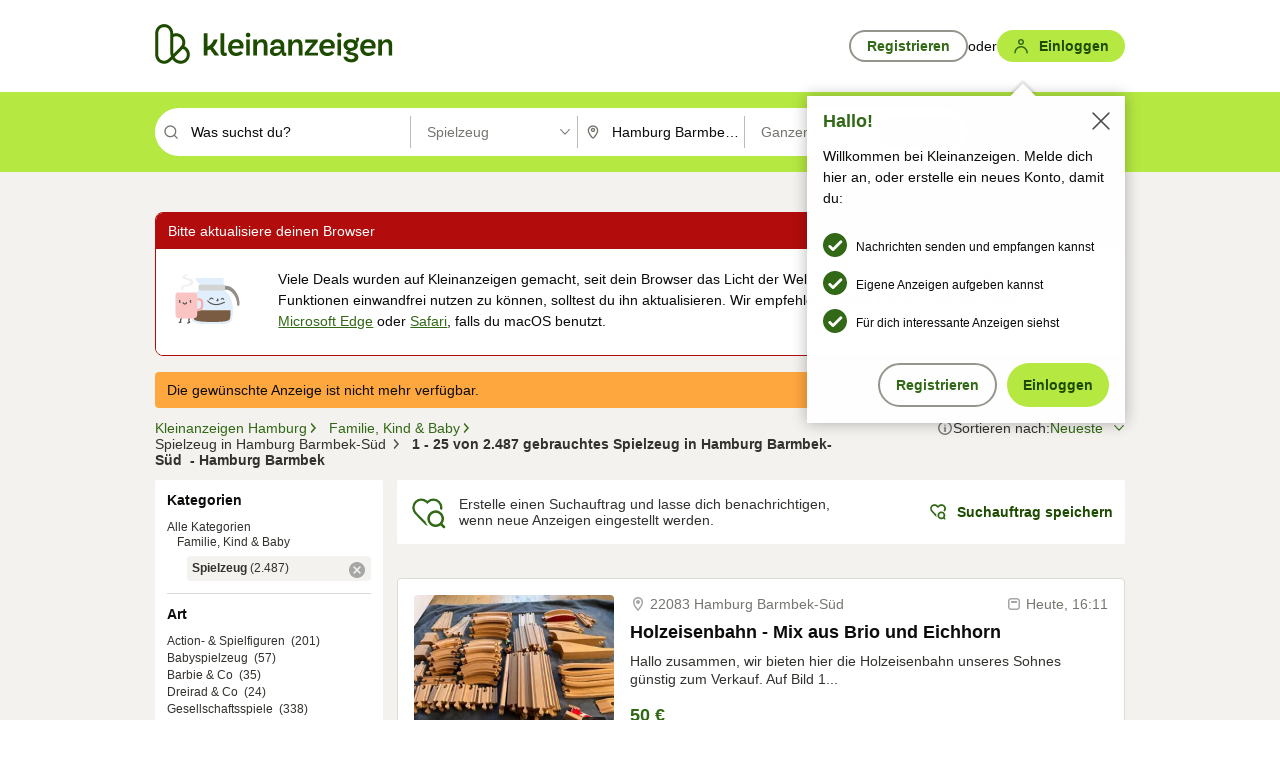

--- FILE ---
content_type: application/javascript
request_url: https://www.kleinanzeigen.de/HLslgiKj/9F5b1YC/g12p63N/2s/Qah7rh6r4VNXGfz7/GjsCUlM/agIaRC8/cUQcC
body_size: 165049
content:
(function(){if(typeof Array.prototype.entries!=='function'){Object.defineProperty(Array.prototype,'entries',{value:function(){var index=0;const array=this;return {next:function(){if(index<array.length){return {value:[index,array[index++]],done:false};}else{return {done:true};}},[Symbol.iterator]:function(){return this;}};},writable:true,configurable:true});}}());(function(){sO();hm8();vc8();var R7=function(){Cx=["\x6c\x65\x6e\x67\x74\x68","\x41\x72\x72\x61\x79","\x63\x6f\x6e\x73\x74\x72\x75\x63\x74\x6f\x72","\x6e\x75\x6d\x62\x65\x72"];};var KT=function(Q7,Xb){return Q7+Xb;};var Aj=function(df){return ~df;};var BA=function(){return hn.apply(this,[KZ,arguments]);};var gC=function LX(f3,Zf){var gD=LX;while(f3!=JG){switch(f3){case zZ:{Jf=m3+GX*M3*GC*B2;f3-=Fm;fC=SD+CX+GC*xr+m3;rT=m3*CX+gj*M3-xr;Gf=B2*CX*xr-GC*Wb;}break;case U8:{zb=Wb*bx*GX+SD*M3;tj=GC*B2*CT-m3-Wb;YT=CT*xr-Wb-GX*gj;I3=CT*CX-GX-GC-xr;f3+=UN;}break;case bN:{gn=B2-gj+bx*Wb*M3;x3=CX+Wb*bx*xr-M3;f3-=RF;Ub=GX*gj*SD+M3+B2;sX=GX*B2+M3*bx*gj;b7=Wb*bx*M3*B2-CT;Cp=SD*xr+M3*gj+Wb;}break;case JR:{Vp=M3+CT*CX-gj;Nf=B2-gj+CT*Wb-xr;wP=SD*Wb+CX*CT-xr;XA=GX*M3*GC*gj;bD=gj+CT-M3+SD;f3=dz;}break;case BG:{KU=CX+xr*bx-gj;f3=sz;fx=xr*m3+gj*GC;Kb=B2*xr*CX-M3+GX;R2=M3-GX+gj+Wb+SD;T2=GX*SD+M3-bx;}break;case UO:{f3=JG;return J3;}break;case vZ:{CP=B2+xr*CT+CX-SD;VP=CX-gj-Wb+CT+M3;f3=ZG;vW=M3+CX*Wb*GX-GC;AC=m3*gj+GC*B2*CT;Yj=CT*CX-GC-gj-GX;Pj=CT*GC+gj+SD-bx;A2=CT*GC-bx+CX+gj;pj=SD*m3*Wb+xr*bx;}break;case f8:{var pW=Vn(p3(Fx,PX[p3(PX.length,B2)]),qp);var ZX=c3[zU];var MD=zD;f3-=KO;}break;case sJ:{JA=SD+CT*Wb-xr+M3;f3+=zV;AX=B2*SD*M3*m3-CX;vp=B2*gj+CT*Wb-SD;VD=SD+gj*CT+xr-GX;sU=GC*Wb*m3*gj-GX;LW=CX*CT+SD+m3*bx;}break;case R:{HU=xr*SD*B2+M3*Wb;f3+=vm;r7=CX*Wb*M3+CT-bx;LP=xr*CT-m3*CX-B2;tr=CT*CX-gj-GC-M3;VC=CX*M3*GC+CT;wW=bx*CT-xr-CX;w3=xr*CX*M3-SD-m3;}break;case WJ:{vr=SD+CT*GC-CX-GX;vP=bx*B2+m3+Wb*CT;f3+=Oz;fT=Wb+CT*m3-bx*xr;xT=gj*SD+GC+CT+m3;TC=M3*CT+B2-bx*GX;kP=SD+gj-GC+xr*CT;l2=Wb*GX*SD-CX-CT;}break;case VY:{return jA;}break;case fY:{Gx=CX*CT-gj-m3*bx;Rf=GX-xr+GC+M3*CT;ET=m3*SD*CX-GC+CT;f3-=Ev;d6=m3+M3*bx*CX+CT;Tj=GC*CT+B2+M3+gj;}break;case RV:{Y3=CT*CX+M3-Wb+m3;tU=bx*M3*CX*GX+SD;cD=B2*xr*SD-bx+CT;vX=Wb*CT-M3*B2;In=gj*CT+Wb;Qp=Wb*CT+SD+gj*M3;f3=rc;jn=CT*B2*xr+CX+GX;Q3=xr+CX+M3+CT*Wb;}break;case Xv:{f3=Bc;Bx=Wb+M3+GX*SD+B2;P3=GX*CT+CX+B2-xr;g7=SD*GC+xr+CT*Wb;Xf=CT+SD*GC-gj*GX;DA=gj*CT-GC+Wb*xr;kA=CT*gj-GC+M3+xr;}break;case hv:{FP=Wb-CX+SD*m3+xr;MC=gj-B2-GC+CX*CT;lp=CX-m3+GX*SD*GC;Lr=CT-Wb+SD*GX+CX;Yb=CX+GX*SD*B2*GC;w6=bx+M3*xr-B2-Wb;f3=lJ;}break;case l0:{cW=xr*SD-bx-GX;LT=m3-gj+SD*Wb-B2;jp=GC*CX+M3*gj*Wb;f3=sJ;v3=SD+Wb*CX*bx;rW=bx*m3*SD-gj+xr;}break;case PR:{lj=CX-bx+CT+M3*SD;dn=lb+LU+zr-xP-lj+Yj;rr=CT*xr-SD+M3-GX;V3=CX*xr+SD*GX*Wb;f3=Tv;mU=GC*CT-m3-xr*Wb;Wp=gj*SD-Wb+xr*CX;}break;case bJ:{f3=VY;var TP=zD;while(N7(TP,q2.length)){var mW=gb(q2,TP);var N3=gb(RA.SV,zT++);jA+=hn(fO,[PP(bW(Aj(mW),Aj(N3)),bW(mW,N3))]);TP++;}}break;case M6:{KW=gj+CX*CT+bx*m3;WA=CX*CT+bx*M3+Wb;VT=xr*CT-m3*Wb;x2=SD*m3*M3-xr-Wb;IX=CT*Wb-CX-xr-bx;C7=CT*B2*CX+GX-M3;f3-=BR;HA=GX+B2+CT*GC+m3;hp=CT*Wb+bx+M3+B2;}break;case hO:{mX=gj*CX*M3*B2;RP=GX-m3+Wb+GC*CT;Db=M3*GX+CT*m3+CX;bP=GX*bx*Wb*M3-CT;SC=m3*CT+Wb*CX+GX;f3+=qG;QI=GC-M3+m3*CX*SD;Vg=GC*CT-gj+GX-bx;}break;case b8:{f3+=mv;NK=CX*m3-bx+CT*gj;N1=M3*Wb*bx-xr;x9=m3*GC+SD*M3+xr;NE=m3+GX*SD+CT;Gg=bx*CX*B2*SD+M3;}break;case W8:{GL=bx*CT-GC+m3-Wb;f3=xG;GB=bx*M3*gj+SD;sx=xr*SD-GX+M3+CX;tg=GX*M3+bx*CT+SD;LL=B2-M3*GX+CT*bx;P4=gj*CX*GX*Wb+xr;}break;case Bm:{Pg=SD+CX+gj*CT;Zg=Wb*SD+B2+m3*GX;YK=B2+CT*xr+M3+bx;Nq=xr+Wb*CT-GX-CX;Qt=M3*xr*bx+GC+GX;f3=Mc;tQ=CT*bx+xr*CX-Wb;}break;case QN:{hk=CT*Wb-bx*xr;FM=SD-CX+M3+gj*CT;Ck=Wb*SD*GX-gj*CX;q9=Wb*gj*xr+CT-GC;f3+=pG;zH=B2*bx*CT+CX+M3;Eq=SD*CX*B2*bx;}break;case h8:{Mt=m3*CX+xr*bx*M3;G1=m3+GC+M3*GX*SD;f3=Jv;vL=CT-GC*B2-CX+SD;P1=CT+GC+Wb*M3*B2;zk=bx*m3+GX*gj*SD;kg=GC*bx*SD-Wb*m3;hg=M3*GX*SD-Wb*B2;NM=Wb+gj*M3*bx+CT;}break;case O0:{Hd=CX*CT-SD-Wb-GC;AQ=CT+GC*CX*SD-B2;kQ=Wb+GC+SD+CT*bx;At=gj*xr-CT+M3*SD;jK=CT*gj+SD+Wb+bx;Sk=Wb*B2+SD*m3*xr;f3-=K6;}break;case H:{pt=CX*GC+SD*gj-Wb;Ug=gj*bx*m3*CX;fk=CT*xr+GX+Wb+gj;f3=PR;OL=CT*gj+SD-m3+bx;DL=CT*CX*GX-gj*SD;xP=gj-CX*B2+bx*CT;}break;case qV:{return Lk;}break;case dZ:{zM=CT*m3+SD-bx+CX;f3+=xN;XB=B2+CT+gj*m3-GC;kh=SD-gj+CT+GX-xr;GE=m3*gj-bx+GC+CT;O1=m3*bx+xr*CX*gj;kE=bx*m3*B2+CX+CT;wK=SD*bx+M3*Wb*xr;}break;case qz:{Yd=gj*xr*M3-Wb*bx;CK=bx-M3+CT*GC+m3;bq=m3*Wb*bx*CX;ld=CT-CX+SD*Wb-GC;cQ=GX-CT+xr*CX*M3;f3=M6;}break;case rY:{vt=Wb*M3*gj-CT-bx;Cg=bx-m3+Wb*CT;Ig=xr*Wb*CX-bx+M3;Wd=bx*xr*M3;P9=B2+CT*bx+SD;FL=xr-B2+CX*CT;f3+=bJ;Z9=CX*M3+Wb+CT*xr;}break;case Rc:{f3=QY;nh=m3*CX+CT+SD;rd=CT*bx+CX-Wb+B2;Wl=xr*GC*GX*M3+bx;Od=CT*bx-SD-GC+xr;DE=CT+bx+B2+GX;}break;case sY:{fg=SD*bx-m3+CT*CX;xk=CX*GC+xr*CT+B2;sQ=M3*CT+m3-SD+xr;wg=xr*gj*CX*GX+B2;f3-=mv;VI=bx+Wb*CX*m3+CT;NL=SD+GX+bx*CT-M3;Wt=CX+GC+Wb*m3*M3;M1=GX*SD-m3+CT+xr;}break;case MF:{return hH;}break;case gN:{Ht=B2*CT*Wb+GX+m3;Ph=GC*CT-GX*bx*m3;kK=bx*GC*SD;f3=vO;Tl=Wb+CT*M3-SD;mk=SD*bx*CX-CT-m3;UM=gj*CT-bx-SD-B2;}break;case Hv:{fd=CT*CX-bx-m3*xr;SH=xr+CT*gj-GX*CX;f3+=WF;M9=B2*xr*GX+CX*CT;El=SD+bx+xr*gj-GC;TK=gj-m3+bx*CT+Wb;gL=CT*CX-bx-Wb-SD;Xk=CX*M3+bx+CT*gj;PE=xr-M3*B2+SD*m3;}break;case wc:{J9=gj*bx+GC+CT*CX;f3=gV;O9=bx*SD*m3;UH=B2+GX*CX+bx*CT;V4=m3-B2+GC*CT+M3;hM=CX*gj+SD*m3*GC;jh=CX*CT-gj-GC+M3;UL=CT*gj+bx-SD;ML=GC*CT+bx;}break;case nY:{f3+=O5;XE=bx*M3-B2+xr*CT;DI=GX+SD+gj*CT+xr;SQ=xr+CT*bx+M3*GC;Jk=CX+M3+CT*bx+m3;rk=M3+bx+CX+CT*xr;Ml=gj+M3+GX*GC*SD;}break;case f5:{f3+=Om;while(N7(MD,ZX.length)){var vH=gb(ZX,MD);var R4=gb(A1.X0,pW++);Lk+=hn(fO,[bW(PP(Aj(vH),R4),PP(Aj(R4),vH))]);MD++;}}break;case nR:{U1=m3+CX+Wb+B2;tH=Wb+GC;Zt=SD+GX*bx*B2-CX;Ed=bx-m3+CX+M3+SD;SK=CX*GX*m3+bx-xr;f3=zN;}break;case Kc:{f3-=rV;tI=GC*SD+bx+xr-m3;mM=Wb*SD+CT-xr-gj;Bd=CT*bx-Wb+gj-M3;Jl=GC+Wb*bx+CT;CM=xr+CT+m3+SD;HQ=GC*B2*Wb*xr+m3;qK=CT+CX*B2+M3*GC;}break;case Yz:{var Fx=Zf[gF];var z4=Zf[kN];f3=f8;var zU=Zf[Ym];var lH=Zf[dG];var Lk=KT([],[]);}break;case JF:{f3=Qz;Eh=CT*M3-SD*gj+CX;Sd=GC+Wb+m3*CT+xr;Og=GX+m3+GC*CT-CX;E9=CT*CX+GX*M3+B2;xL=gj+m3*GC*Wb*CX;rh=Wb+GX-bx+CT*xr;}break;case rO:{Rh=SD+CT*gj-CX;wI=M3*CT-CX*gj+bx;D9=GX-B2+xr*bx*M3;Jd=CT*xr+GC-gj;f3=YG;}break;case vO:{xg=GX+CX+CT+SD-m3;Yq=m3*CT-xr+Wb*gj;f3=pz;DH=Wb*CT-M3-SD-bx;rL=SD*Wb*B2-bx*GX;t9=CX*bx*GX+SD*m3;lI=M3*m3+GC*CX;}break;case QF:{Nd=xr-CX+m3+bx*CT;F1=gj*CT-CX-GX*bx;vI=CT*M3-GX-bx*SD;f3=Nm;H9=CT*CX+Wb+SD;b9=gj-M3*xr+CT*CX;CH=gj*SD*m3+CX*GX;ll=bx*CT-GC+M3-m3;AE=CX+SD*Wb+GX-gj;}break;case WO:{xE=CX-SD+GC*CT+m3;EM=B2*M3*CX*xr+gj;qM=GC*Wb+SD*xr-GX;f3=W8;kd=Wb*GC+M3*SD-GX;g9=SD*B2*M3;vd=M3*m3*SD-bx*gj;}break;case rc:{Qx=CT*Wb+xr*gj-GX;dd=Wb*M3+m3+xr*CT;Ih=m3-CX+GX*xr*SD;rl=GX*CX+Wb*SD;w9=GX-bx*gj+Wb*CT;CQ=Wb*CT+gj+CX+M3;Vl=CT*m3+GC+bx*xr;f3=jV;}break;case JY:{Qg=M3*SD*GX-gj-xr;f1=CT*Wb+GC*B2*SD;Cq=CT*M3-SD*m3-B2;dK=SD*M3*m3-gj-CX;hh=SD*xr+CT+B2+GC;f3-=E6;nt=CT*GC-gj-GX-xr;xK=CT*M3+B2-xr-GC;qh=GC+m3+SD*Wb*GX;}break;case G5:{jQ=SD+GX*CT*GC-gj;bt=xr*CT+bx+SD*B2;X4=SD*M3+Wb+CT*bx;f3=DZ;rI=GC+SD-gj-bx+CT;}break;case Z0:{ft=CX*CT+gj+M3;HH=GC+M3*Wb*gj;f3=Uc;B9=bx*CT-gj*GC*GX;nl=CX*Wb*M3+GX;LH=SD*Wb-bx+gj*B2;JH=bx+CT*Wb-B2-SD;}break;case Ev:{f3+=K5;PX.push(sH);wE=function(UK){return LX.apply(this,[gF,arguments]);};LX(rz,[gq,vq]);PX.pop();}break;case VN:{K9=CT*M3+GX-bx*GC;zd=bx*m3+Wb*SD*B2;f3-=R;zt=CX*B2*gj+SD*xr;WE=m3*CT+M3-xr;pq=CT+SD*M3+xr-CX;th=CT*bx+Wb*CX*B2;kI=gj*B2+CT*Wb+CX;}break;case Tv:{Ag=Wb*CT+CX*xr;Zl=bx*CT-Wb+gj+B2;St=m3-GX+bx*CT+CX;Z1=CX*CT-Wb-xr-SD;f3+=q5;qt=bx*xr*M3-CT+m3;D4=M3+CX*CT+GX+B2;cI=CT+Wb*M3*m3+CX;F4=GX+CT*xr+SD+Wb;}break;case Nm:{qB=B2-gj+M3*SD-bx;f3=JG;Bk=CT*GC+Wb*gj-GX;KL=M3*SD+GX*gj;wH=GC+m3+Wb*gj*xr;fq=B2+xr*GC*Wb;xI=SD*gj+CX*M3*m3;}break;case A8:{EQ=gj+CT*Wb+GX+B2;f3=A;n9=gj*CT+CX-m3-GX;kt=M3*xr+bx*CT-B2;hl=B2*CT*xr-gj*m3;XM=GC+xr*M3*bx-GX;Tt=GC-CX+CT+SD+GX;Lg=M3*gj*B2*GC-Wb;gK=M3+CT*Wb+xr-GX;}break;case Y0:{PX.push(jt);ng=function(sg){return LX.apply(this,[Em,arguments]);};hn(rv,[FP,MC]);f3=JG;PX.pop();}break;case zF:{return LX(mY,[jM]);}break;case Uc:{h9=gj*Wb*CX+M3-B2;f3+=v6;Zq=m3*SD*GX*GC*B2;Kt=SD*xr-m3+B2;Fh=M3*Wb*m3*GC-CX;}break;case W0:{Kk=SD*GX*GC+M3;f3=jR;I9=CX*bx*SD+m3;bd=m3*GX+CT*gj-Wb;Lt=GC*CT+gj-SD+M3;SE=GX+m3+SD+CX*CT;mL=GC-GX+CT*bx-SD;}break;case F5:{Gq=CX*CT+M3-SD*bx;f3=JY;Ut=CT*m3-CX+SD+M3;RI=M3*xr*Wb+gj-CX;gk=gj*Wb+bx+xr*CT;}break;case Mv:{pB=GC*CT+B2;f3=PV;MM=GC*SD*bx+xr*m3;W1=gj*CT+GC*B2+Wb;QM=M3+SD+GC+gj*CT;wM=CX+GC*gj*SD-CT;DM=bx*GC*SD+B2-CX;}break;case Az:{wB=CX*GC*m3-GX-xr;ZE=M3*xr+GX-gj+Wb;f3-=Gc;Vt=SD-xr+Wb+gj-GC;WK=m3*Wb+GC*CX+bx;}break;case Y5:{ZH=CX*gj*B2*xr-M3;LB=Wb*CT+CX*xr+bx;Rk=xr+GC+CX+CT*Wb;Pk=xr+m3+CT*bx-GC;dg=CT*xr-gj*GC-SD;f3=zY;BL=CX+M3*GX+bx+CT;}break;case dz:{Bt=CT*Wb-xr*bx-CX;f3=gz;Ek=SD*M3+CT+gj+GC;Q9=SD*m3-gj+xr-CX;JB=B2+SD+CT*GX+xr;pK=CX*B2+gj*Wb;MK=M3*Wb+SD+gj*bx;}break;case xO:{C9=GX+B2+CT*xr-Wb;Xt=xr+bx+CX*M3*gj;fE=CT*Wb-m3+CX+SD;KM=GX+GC+gj+xr*CT;f3-=R5;VL=CT*CX-GC*B2;tk=m3*SD+bx*Wb*gj;xl=gj*CT-m3-bx*GC;}break;case mY:{var wd=Zf[gF];RA=function(k9,wh){return LX.apply(this,[QG,arguments]);};f3=JG;return wE(wd);}break;case WZ:{f3+=vJ;KK=bx+SD-CX*GX+CT;Pl=GC+GX-Wb+M3*SD;Et=CX*Wb+GX*CT-GC;tq=CT*M3-SD*m3+CX;wL=Wb*CT+xr;}break;case Iz:{f3-=xF;SB=CX+GC*m3*M3*Wb;Ql=GC-xr*m3+CX*CT;rM=Wb+xr*CT+GC*m3;zh=M3*CX*xr-B2-gj;Rt=Wb*GX*SD+CX-GC;}break;case ZJ:{gQ=bx+GX+gj*M3*Wb;YI=Wb*CT-GC*CX;f3-=L5;Sg=GC+CX*bx*Wb*m3;gH=GC*CT+gj*SD-Wb;bg=xr-SD-GX+CT*bx;}break;case U6:{IH=M3*SD+CT*CX-GX;Dk=SD*bx+GX+CT*gj;SM=Wb*xr*gj+SD+CX;mK=SD+B2+gj*GC*xr;A4=Wb*bx+m3*SD*gj;Td=SD+CX*Wb*xr+GX;f3-=N6;Jh=CX+Wb*xr*GC*m3;vh=M3*SD*GX+m3+CT;}break;case xG:{MI=SD*CX*m3+gj*Wb;VM=M3*CX*xr+bx+CT;VH=SD+CT*GC+gj+m3;hK=m3*B2+CT+Wb*SD;gM=m3+M3+CX+SD*Wb;f3-=Bc;zl=SD*bx*GX+xr*m3;}break;case Mc:{Mh=GC-bx+m3+M3*SD;Hg=CT+m3+gj*GX*SD;RK=CT*xr+SD-CX-GC;f3=HJ;OQ=CX-xr+Wb*CT;}break;case XZ:{f3=JG;return hn(d8,[Ng]);}break;case XV:{p9=B2*m3*CT-GX+SD;f3=FY;vK=SD*xr*GX-GC-M3;W9=m3*xr*B2+Wb*CT;xt=GX+gj*bx*Wb*m3;zK=CT+GC-m3+SD*Wb;}break;case QG:{var rQ=Zf[gF];var LI=Zf[kN];var jA=KT([],[]);var zT=Vn(p3(rQ,PX[p3(PX.length,B2)]),mB);var q2=lE[LI];f3=bJ;}break;case BF:{cM=m3+M3+SD+CX*CT;R9=bx-SD*B2+CT*M3;RH=B2+gj*SD*GX-CT;EK=bx*SD*CX-M3-GX;K1=GC+gj*CT-CX-SD;f3=PF;Bh=M3*GX*SD-CX;bl=CT*CX+xr;kH=SD+gj*CT+GC*GX;}break;case A0:{PQ=bx*CT-GX-gj+SD;nK=gj+GC-SD+CT*bx;Xg=gj*Wb+M3+bx*CT;gg=m3+CT*bx*B2-SD;Yt=M3*SD-GX-B2+CT;f3=O0;KI=xr+CT*gj+bx-m3;}break;case gF:{f3+=JG;var rB=Zf[gF];RA.SV=LX(V8,[rB]);while(N7(RA.SV.length,Yv))RA.SV+=RA.SV;}break;case SR:{Ex=bx*CT-CX*Wb-SD;Kg=m3+CT*xr+M3-B2;dQ=xr*CX*gj*B2;f3-=j6;BI=SD+CX+bx+CT*xr;IE=bx*GX+xr*CT-CX;Al=GX+SD*CX*m3-CT;}break;case jV:{z9=bx+SD*B2+gj*CT;pI=m3*Wb+GX+CT*gj;XH=gj*CT-CX-SD-M3;Y1=xr*CT-m3*gj-CX;U9=M3*CT+B2+m3-bx;f3=kJ;Yg=gj*CT-CX+xr*Wb;}break;case XF:{f3-=Ym;Ak=CX+gj*SD*GC-B2;lh=gj*GC*SD-CT-CX;gd=GX*Wb*SD-M3;AK=m3+gj*CT*B2+SD;Lq=xr*SD+CX-gj*m3;PB=gj*SD*GC+M3;}break;case KV:{TB=B2*CX*CT+gj*GX;S9=M3+GX+SD*GC*CX;CL=Wb*CT+M3*GC+m3;Ik=m3+M3+SD*GC*gj;f3+=mN;p4=gj-GX+M3+bx*CT;C4=m3*CT-gj-SD-xr;}break;case Yc:{HM=SD*M3-m3*xr-bx;Ct=SD*Wb+CT+gj;jE=CX+SD*GX*m3*GC;GH=CT*bx+gj+CX+B2;hI=CT*xr+GC-CX*Wb;f3+=zv;k1=xr*CT-GX+bx*gj;}break;case qY:{KH=gj*Wb*M3+xr+m3;vg=gj*GX*SD-xr+GC;qg=M3*GX*B2*SD+CT;lq=GC+M3*gj*Wb+bx;V1=CT*gj-SD+bx+CX;f3+=JO;}break;case Vm:{while(N7(Zd,wQ.length)){Gh()[wQ[Zd]]=Q1(p3(Zd,Wb))?function(){return pL.apply(this,[v6,arguments]);}:function(){var BB=wQ[Zd];return function(Xd,f4){var HE=RA(Xd,f4);Gh()[BB]=function(){return HE;};return HE;};}();++Zd;}f3=JG;}break;case IR:{LU=B2+M3*m3*GC+SD;V9=GC+CT*m3*GX+Wb;PM=Wb*CT-bx-gj*GX;f3-=Jv;cK=M3+CT+CX*Wb-B2;}break;case JO:{hE=GX*Wb*bx+gj*CX;QK=M3*xr*B2*Wb-GX;Rd=bx*SD*GC+M3-GX;f3=bG;N4=CX*GC*SD+M3*xr;}break;case rG:{st=GX+m3*B2*M3*SD;f3=h8;rH=gj*Wb+SD*M3;d9=B2*SD+M3*xr*Wb;VQ=gj*GX+SD*CX;jg=M3+SD+Wb*CT+bx;}break;case q8:{Dd=SD*M3-CT+Wb-xr;G9=CT*m3-gj*M3;bQ=GC*B2-m3+SD*gj;KQ=B2+xr+gj*SD-Wb;f3=X6;bH=xr-gj+CT*CX-Wb;Wh=GC*Wb*M3-gj-SD;}break;case FY:{kk=Wb*CX+GC+xr*CT;Rg=xr+CT*bx;ME=xr+m3*GC*M3*gj;f3=NZ;XK=m3*SD*M3-xr*bx;d1=GX*SD+bx+xr*CT;DQ=Wb*gj*M3-m3;x1=m3*SD*xr-gj;TI=CT*bx-M3*m3-Wb;}break;case qv:{return [[FQ,ZI(gj),Wb,ZI(Wb),xr,CX],[OM,ZI(m3),Wb,ZI(GC),ZI(ml),Jq],[],[],[KB,ZI(xr),gj,GC],[],[],[],[B2,ZI(mB),Jq]];}break;case Qz:{GQ=CT*gj+SD-bx*CX;sL=SD*m3*GC;cH=GC*SD*m3-Wb*B2;vk=Wb-CX+gj*SD+CT;f3=m0;Pq=CT*GC*GX-Wb*xr;bE=bx*GX*m3*Wb*GC;zq=CT*GC-bx+B2+SD;}break;case Cz:{Nk=M3*m3+xr*CT+B2;g1=M3*Wb*xr+GC*gj;f3-=j5;Cl=B2*CT*bx-CX*GC;Kx=GC*SD*B2+GX;EL=m3*SD+B2+bx*gj;YQ=CX*SD+Wb+GX*GC;}break;case ZG:{IK=CX+gj+xr*M3;Tq=GC*m3+SD+M3*CX;qI=M3+SD+CT*xr-B2;r4=B2*Wb+GC+CT-CX;f3-=tN;nH=gj+bx*M3*GX;}break;case B6:{Vq=[ZI(bx),ZI(B2),Wb,ZI(gj),ZI(CX),ZI(CX),GX,ml,ZI(ql),bx,ZI(gj),Jq,ZI(gj),ZI(GX),ZI(B2),ZI(Wb),Wb,ZI(vq),ZI(GX),M3,ZI(AL),S1,GC,ZI(Wb),M3,CX,ZI(B2),ZI(vq),ml,fh,zB,ZI(mB),Jq,ZI(zB),gj,ZI(gj),Wb,[B2],ZI(hB),kx,ZI(ql),[GX],fh,mB,ZI(zB),m3,zD,ZI(mB),ZI(vq),nQ,SD,B2,ZI(bx),G4,ZI(xr),Wb,ZI(WQ),OM,qp,xr,ZI(ml),ZI(gt),FK,bx,mB,ZI(KB),Jq,ZI(zB),kq,ZI(bx),m3,ZI(ZQ),ZQ,ZI(Jq),ml,GX,ZI(xr),Wb,ZI(WQ),cq,M3,ZI(Jf),fC,B2,bx,ZI(WQ),vq,Jq,ZI(fC),rT,[zD],ZI(B2),B2,bx,M3,ZI(m3),ZI(GX),ZI(Wb),ZI(Gf),kq,Wb,ZI(U1),ql,bx,ZI(GX),ZI(mB),Jq,ZI(tH),ZI(Zt),Ed,zD,ZI(GX),B2,ZI(GX),ZI(xr),bx,ZI(gj),GX,ZI(m3),kq,bx,GX,bx,ZI(B2),ZI(SK),[GX],cg,zD,ZI(KB),ZI(zB),SK,ZI(SK),ZI(ql),CX,kx,ZI(zB),ZI(ql),GX,CX,ZI(GX),ZI(ml),ql,ZI(bx),ZI(tH),B2,ZI(Jq),Wb,GX,gj,ZI(zB),ZI(nQ),hB,zD,ZI(FQ),[GC],ZI(mg),Y9,M3,B2,ZI(KB),xr,ZI(xr),Jq,B2,GX,mB,ZI(VB),SD,ZI(bx),zD,B2,xr,G4,ZI(KB),ZI(ql),OI,ZI(zB),GX,GX,zD,ZI(dk),Jf,ZI(U1),ZI(m3),GX,ml,ZI(xr),Jq,ZI(zB),Jq,ZI(AH),VB,CX,ZI(mB),ZI(mB),ZI(OI),Ed,ZI(kq),ZI(GX),U1,ZI(B2),ZI(bx),m3,gj,Jq,cl,ml,ZI(tH),ZI(cl),GX,ZI(B2),CX,ZI(tH),ZI(hq),bM,ZI(nQ),FQ,xr,GX,ZI(tH),ZI(ml),Jq,GC,ZI(Jq),ZI(CX),GX,ZI(ml),I1,m3,ZI(gj),ZI(CX),Jq,ZI(xr),U1,B2,ZI(xr),Oh,ZI(Oh),dk,kq,ZI(Jq),kq,ZI(mB),Jq,ZI(zB),ZI(R1),Hq,tH,ZI(mB),B2,ZI(Wb),ZI(wB),ZE,Zt,bx,B2,ZI(kq),mB,zD,ZI(I1),OI,ZI(xr),ZI(GX),zD,ZI(GX),Jq,ZI(mB),Jq,ZI(gj),ml,ZI(G4),CX,ZI(GX),ml,[zD],AH,ZI(mB),ml,ZI(Wb),[B2],ZI(B2),B2,ZI(mB),B2,ZI(zB),[GX],bx,bx,ZI(ml),Jq,GX,ZI(fh),kq,mB,ZI(GC),ZI(mB),GX,GX,Wb,[B2],ZI(SK),zB,kq,ZI(GC),bx,M3,ZI(m3),ZI(KB),[CX],ZI(Vt),[GC],GX,mB,ZI(AH),Zt,zD,ZI(xr),Jq,ZI(AL),ql,KB,ZI(Jq),zD,xr,ZI(S1),B2,ZI(GX),ZI(xr),bx,ZI(gj),ZI(bx),CX,ZI(U1),bx,ZI(m3),xr,ZI(M3),ZI(tH),[CX],ZI(m3),ml,ZI(GC),xr,ZI(ml),GX,bx,bx,ZI(AL),zB,ml,B2,ZI(Jq),KB,B2,ZI(m3),ZI(GC),ZI(ml),ml,zD,ZI(M3),CX,ZI(B2),ZI(kx),SD,ZI(bx),m3,ZI(zB),CX,ZI(GX)];f3=JG;}break;case lJ:{IQ=B2+xr*gj+GC*SD;Nh=GX+bx*Wb*GC-gj;rq=SD*gj-B2-xr;fQ=B2*CX-GX+SD+bx;OK=GC*gj+Wb+M3+CX;zL=CX*SD-Wb-B2+m3;f3-=LF;sH=SD-Wb+B2+xr*CT;}break;case sV:{TQ=xr+GC*CT+bx;RM=m3*SD*GX+B2+xr;f3=lz;r1=gj*m3*SD-GX-xr;Xh=m3*CT-xr+SD-GC;ct=Wb*CT+B2-GC*SD;}break;case zN:{cg=GX*m3*gj-B2+CX;FQ=M3+GX+SD+m3-xr;mg=xr+gj+SD-Wb-B2;Y9=xr+m3+B2+CX+M3;VB=bx*xr-GX+gj;OI=m3*M3;dk=SD+GC*bx-GX+Wb;f3=Gc;AH=SD-CX+m3+M3+xr;}break;case qm:{f3-=U8;OM=B2-m3+M3*bx;qp=m3+M3+bx+Wb+GX;gt=GX+m3*M3+SD-gj;FK=GX-gj+M3*CX+bx;KB=M3+GX+Wb-bx;kq=m3-GC+GX*M3;ZQ=B2+SD+M3*bx-GX;cq=SD+M3*GC;}break;case gV:{Vh=m3*gj*xr*GC*B2;tl=GC+Wb*B2*bx*M3;kM=SD*xr-B2-GX+Wb;f3=QF;fH=SD*M3-gj+GC*xr;Gk=gj+Wb*CT-SD-GC;Dl=bx+xr+CT*CX+B2;QE=xr*CT-bx-GC*CX;jH=gj*CT+M3*m3+B2;}break;case PF:{Qh=M3*bx*xr-SD-B2;dx=M3+GC+CT*CX+SD;qE=CT*CX+gj*bx*xr;f3=sV;c4=M3*CT-bx*GX*m3;lt=GX*Wb+GC*bx*SD;pg=M3*CT+m3-B2-Wb;KE=CT*Wb+gj-M3-B2;}break;case r6:{vE=B2*xr*GX*SD+CT;WI=xr+B2-CX+CT*gj;ht=Wb-GC+gj*SD*GX;Ud=Wb+CX+xr+gj*CT;YL=CT*Wb-SD*GC+bx;Dg=xr*GC*M3-Wb+m3;f3+=qN;Mq=Wb*CT-xr;qq=xr*GX*Wb*GC-bx;}break;case Jv:{Fl=CT*Wb+CX+GC-m3;ZM=CT*m3-gj-Wb*bx;L1=xr*SD+bx+GX*CT;lb=CT*CX-Wb*GX*m3;f3+=sZ;}break;case ZV:{if(hx(bh,zD)){do{AM+=Ch[bh];bh--;}while(hx(bh,zD));}return AM;}break;case jF:{f3=zF;while(hx(mt,zD)){var mQ=Vn(p3(KT(mt,T1),PX[p3(PX.length,B2)]),md.length);var zE=gb(vQ,mt);var dh=gb(md,mQ);jM+=hn(fO,[PP(bW(Aj(zE),Aj(dh)),bW(zE,dh))]);mt--;}}break;case KN:{BH=M3-GX+SD*Wb+m3;TE=bx*CT+SD*GC+M3;Qq=CT*m3+xr*GX+bx;f3=ZJ;qx=CX*M3*Wb*GX-B2;}break;case vJ:{UI=m3*bx*CX*Wb+CT;Ll=SD+gj+GC*CT;xh=m3-CX+CT*Wb-M3;f3+=R8;EB=bx+GC*SD*GX;s9=gj+CT+CX*xr*Wb;}break;case Qv:{AI=Wb*CT-m3*bx+B2;j9=Wb*SD*GC-CT;f3=qz;gE=CT*M3-gj-xr-SD;q1=xr*SD+CT+m3;}break;case Pv:{f3-=t8;return [[S1,GC,ZI(Wb)],[ZI(Jq),ZI(CX),GX],[ZI(gj),xr,ZI(bx)]];}break;case m8:{Bq=gj*CT-GX*B2*SD;PL=xr*Wb*B2*m3+GC;f3-=CJ;SL=xr*GC*gj-m3*M3;Fg=GX*CT+SD-M3;cB=bx*SD*B2*GC+CX;Sl=CT-Wb+GC*SD*B2;It=CT*GX+SD-gj;Yh=B2+CT+gj*GX*xr;}break;case HO:{SI=bx*SD+CX+gj+CT;xq=SD+GX+Wb*CT;Qk=B2+bx+xr*CT+m3;f3+=JF;tM=xr+CX*CT+SD*gj;Gt=M3+GX*SD*Wb;}break;case DG:{pM=CX*gj*xr-m3-GX;mE=SD*bx+CT-GC;Wk=gj*SD+CT*GX+Wb;MH=Wb*CT-M3-xr-GX;LK=gj-GX+Wb+SD*M3;f3-=sR;}break;case Bc:{f3=V0;tL=GX+CT*Wb+CX+SD;YM=M3*Wb*m3*GC+gj;Fq=Wb*GX*SD+bx-GC;Nt=B2+M3*gj+CT*CX;Gd=GC*Wb*B2*gj+M3;tK=GC+B2+CT*Wb+xr;NQ=CT*Wb+SD+gj-xr;}break;case cO:{f3-=Sv;gq=M3+xr*CT+gj+SD;fl=GX*Wb*CX;rg=CT+M3+CX*gj+xr;fK=B2+gj*GC*Wb;nM=CT*gj+CX*M3-B2;Qd=xr*SD*m3+GC-bx;}break;case AZ:{EH=M3+gj*Wb*m3*bx;Pt=CT+bx*SD-M3;H1=SD+gj*CT+M3;Md=CT*GC-xr-m3+gj;nB=GC*gj+xr*CX*Wb;NI=CT*GC+gj+SD-M3;f3=zm;}break;case HJ:{f3=rO;C1=bx*CT-gj;Uh=M3*GX*CX*Wb+bx;Mk=GX*Wb*SD+gj-GC;WM=SD*m3*xr+CT+GC;m4=CX*CT-M3+gj;BE=xr*GX*m3*Wb;}break;case V0:{lQ=CX-m3+M3+CT;dM=GC*SD-m3+CT*CX;pH=Wb*CT+m3*CX*GC;f3=SG;RB=CT+Wb*gj;OB=m3+bx*xr*M3;Ol=bx*B2*CT-CX;}break;case gz:{W4=M3+CX*xr+bx*gj;Y4=GC-B2+GX*gj*SD;dL=CT*Wb-xr*m3*gj;f3-=Gz;lK=B2-SD-Wb+CT*xr;Tg=CX*SD*B2-gj-m3;Kh=M3*GX*SD-GC-gj;nd=CT*GX-m3+Wb*SD;}break;case GV:{var Ch=Zf[gF];var AM=KT([],[]);f3+=FZ;var bh=p3(Ch.length,B2);}break;case T8:{RE=CT*Wb+SD*GX*B2;EE=M3*gj*xr+SD-CX;Z4=xr*CT+CX+SD+Wb;lB=Wb*SD+B2-M3+GX;qk=CT*gj+Wb+GX;wx=Wb+GC*CT-xr*m3;f3+=DN;}break;case XY:{xQ=M3*xr*gj-bx;jl=GC+GX*m3+xr*CT;f3=jN;U4=CX*B2*CT-m3*M3;fI=CT*bx+GC*CX-GX;Id=Wb*CT+gj-xr-GC;lg=xr-GC+M3+CT*Wb;hd=gj+m3*CT+xr;dB=B2-GC+SD*gj*GX;}break;case Fm:{for(var l9=p3(B1.length,B2);hx(l9,zD);l9--){var Bl=Vn(p3(KT(l9,p1),PX[p3(PX.length,B2)]),lk.length);var Gl=gb(B1,l9);var Cd=gb(lk,Bl);Ng+=hn(fO,[bW(PP(Aj(Gl),Cd),PP(Aj(Cd),Gl))]);}f3+=zc;}break;case zY:{Iq=M3*CT-Wb*CX+bx;f3-=hG;bB=SD+xr*M3*Wb+B2;BQ=M3*xr*Wb-gj*bx;F9=gj-GX+CX*M3*m3;RQ=SD*M3*GX-CX-B2;HK=CT+Wb*m3+gj+B2;}break;case pz:{UQ=gj-CT+M3*Wb*xr;Tk=CT*CX+xr*Wb+GX;kl=GX*bx*gj*m3;VE=CT*xr-M3-CX-SD;n4=m3*CX*xr+gj*CT;f3=G5;}break;case HN:{ck=SD*CX*bx-m3*B2;f3-=H0;Mx=B2-Wb*GX+CT*M3;hL=SD*xr+GC+CX;PH=xr*CT+CX+Wb-m3;}break;case DZ:{zI=CX*CT+GX+xr+Wb;jk=GC*bx+xr+CT*Wb;OH=xr-gj+CT*CX-GC;Wg=CX*xr*B2+M3;ph=Wb+bx+xr+CT*gj;f3=sY;EI=m3+CX+Wb*gj+B2;jB=M3*CT-SD*m3;sI=SD*GX*Wb-M3+m3;}break;case UG:{zD=+[];Wb=CX+bx-gj+GC*B2;wt=SD-CX-m3+xr*gj;mB=B2*m3+GX*GC;hq=Wb+xr+GX-B2+gj;ml=gj*B2+GC*m3-bx;f3=kR;}break;case JZ:{mH=CX*m3-B2+GC*CT;xM=bx-B2+CT*CX;Uk=SD*CX*bx+xr-B2;jd=CT*Wb+CX*xr-GX;f3=Bm;}break;case kz:{f3-=U6;S1=xr+M3+GC-GX;fh=M3-m3+SD-gj+B2;zB=B2*gj+GC+Wb-GX;hB=M3*bx-m3-CX+GX;kx=xr*GX+B2+m3+bx;nQ=Wb*bx+B2+GX-gj;G4=GX*M3-gj+m3+GC;WQ=xr*M3*B2-m3*GX;}break;case qJ:{WH=GX*CT*m3-bx-SD;f3-=c5;jI=M3*CT+m3-gj*SD;fM=GX+M3*gj*xr+bx;mq=xr*CT-GX+Wb*B2;TH=GC*xr*gj-B2-bx;bL=GC*CT+xr*gj;}break;case g0:{jL=CT+M3*CX+B2-m3;f3-=FO;D1=m3+GX*SD+CT-xr;lL=bx*SD*B2-gj+GC;ZK=CX+gj+m3*bx*M3;Xl=CT+bx+SD+xr*m3;}break;case Gm:{f3=XF;qd=bx+GX*CT*GC+CX;JK=M3+GC+xr*CT+bx;Vk=CT*B2*bx-m3-M3;xB=bx*CT-Wb*GX;IB=CT*Wb-GX+CX*M3;IM=Wb*CX-GC+bx*CT;Hh=CX*M3*gj+xr-CT;}break;case m5:{dE=CX+M3*CT-GC*Wb;tt=SD*xr-GX*CX;dH=GC-xr*bx+CT*CX;f3=WO;nk=m3*CT-GC*M3;wq=gj*SD*B2*m3;bk=CT*Wb+bx*M3-m3;}break;case QJ:{Bg=m3*CT+SD*bx-B2;JM=gj*CT-Wb-xr+bx;O4=B2*CT*Wb+bx*xr;f3+=RR;nE=SD+bx*xr*M3+gj;dl=gj*CT+M3*CX-GX;YE=M3*SD-CT-CX-bx;}break;case A:{CB=gj*CT-SD-bx-m3;DK=SD-gj+CX*CT*B2;A9=bx*CT-Wb+CX;f3=W0;Zk=gj*CT-CX+Wb*SD;b1=CX*CT-M3-bx-GC;cL=GC+xr*CT-M3-bx;Uq=GX*xr+CX+Wb*CT;}break;case X6:{vM=GX+M3*xr*Wb-SD;Vd=M3*bx*CX-m3+xr;sK=Wb*SD+CX-gj*bx;f3+=fz;BK=CX-m3+GX+gj*SD;xd=GX-CT+SD*m3*bx;vl=M3*CT-GC*SD-m3;}break;case vV:{sd=M3+Wb+SD+CT*gj;f3+=m0;YH=GX*CT-xr+M3-B2;N9=GC+CX*SD-Wb+xr;Fk=gj+bx+xr*SD*GX;LM=xr*B2-bx+CT*GX;Ld=CX*SD+B2-m3+xr;hQ=SD+gj*CT+m3+xr;}break;case m0:{cE=GX+xr*CX*GC-B2;sh=SD+Wb*CT+xr+GC;S4=GC*SD+GX-bx+Wb;tB=B2*SD*GC+M3-m3;rt=xr+SD*gj-Wb-GC;dq=Wb*GX*xr-GC;j1=SD+Wb+CT;f3=Kc;}break;case vc:{xr=CX+GC-m3*B2+GX;gj=CX+B2;M3=bx+xr-gj+m3;f3=UG;SD=GX+m3*gj+M3;CT=GC+SD*B2+gj*xr;nL=GX-M3+CT*gj-xr;}break;case NZ:{f3=x6;ZB=CT*m3*GX+SD*Wb;Lh=CT+SD*bx*GC+B2;LE=B2+GX+Wb*CT+xr;LQ=CT*B2*Wb+xr*gj;HB=SD*xr+GX+CT*bx;dI=CT*gj-GX+CX*m3;}break;case XN:{Hk=B2+CT*Wb-M3-gj;JL=CT*B2*m3+GX-bx;Lx=xr+Wb*SD-gj+CT;f3=Mv;Ad=bx*m3+SD*gj*GC;}break;case FV:{rK=CX*Wb*M3-B2;XQ=SD*Wb+CT+xr-B2;pk=bx*GX*B2+M3*gj;f3=ER;sM=SD*m3*B2-M3-Wb;DB=SD-GC*GX+xr*gj;L9=xr*GC*M3*B2-GX;}break;case ZR:{var wQ=Zf[gF];f3=Vm;wE(wQ[zD]);var Zd=zD;}break;case SG:{sl=SD+GX+gj*GC*bx;Ah=CT*gj+Wb+m3-bx;f3+=qN;XL=m3*CX+CT+xr-M3;jq=CX*gj*bx*m3+B2;zr=bx*CT-xr+B2;qQ=bx*gj*m3-CX-M3;QH=Wb+CT*GX-m3*bx;wl=CT*CX-GX-SD-gj;}break;case pN:{Pd=xr*CT-bx*gj+m3;Dh=xr*CT-bx*gj+GC;JQ=CX*xr*gj+M3-B2;Xq=CT*gj-bx*xr*GC;f3=F5;sB=Wb*CT-GC*xr+bx;gI=CT+M3+m3*gj*xr;Zh=CT*GC-m3*xr+B2;Ul=xr*CT-CX+Wb*m3;}break;case fv:{gB=SD+CT*gj+Wb+B2;f3-=S6;E1=xr*SD+m3-GC*B2;Yk=M3+m3*CX+Wb*CT;sE=Wb*M3*gj+m3*B2;Ft=SD*GX*M3-bx*Wb;J1=bx+M3*B2*gj*xr;}break;case K6:{Eg=m3*M3*GX*gj-bx;f3=gN;lM=m3+GC*B2*SD*CX;sq=GC+CX*M3*bx+xr;c9=M3+CX+bx+gj*SD;MQ=xr*GC*Wb*GX;RL=gj*CT-Wb+CX-GX;}break;case hY:{f3=Fm;var p1=Zf[gF];var nI=Zf[kN];var v9=Zf[Ym];var IL=Zf[dG];var lk=c3[hq];var Ng=KT([],[]);var B1=c3[v9];}break;case TG:{Rq=Wb+SD*CX;Kd=CT*GX+GC+m3*B2;f3=CN;bK=SD*CX+CT+M3-m3;MB=CX+CT*GX+m3;Th=m3+GC*bx*M3+Wb;FB=CT*B2*GX+gj+CX;}break;case gR:{HI=GX*xr*CX*M3-CT;f3=rY;Sq=gj+bx*m3*SD+Wb;VK=bx*CX*Wb-GC+CT;Jt=m3+CT-M3+SD*gj;T9=GC*CT-B2+m3*Wb;}break;case kJ:{qL=Wb*GX+GC+SD*xr;Yl=CX*CT-GX+M3+Wb;Fd=m3+CT*CX+gj+SD;mI=CT*xr-SD+M3;PK=CT*m3-gj+GC-M3;NH=M3*CT-xr+m3-bx;f3=KN;}break;case rz:{var T1=Zf[gF];var tx=Zf[kN];f3-=v0;var md=lE[wt];var jM=KT([],[]);var vQ=lE[tx];var mt=p3(vQ.length,B2);}break;case CN:{J4=xr+CT*GX+Wb-B2;CI=CX*SD+M3+gj+CT;f9=m3+GC*Wb+xr*CT;Dt=M3+bx+CT*gj+GX;f3=QJ;}break;case Gz:{PX.push(IQ);f3+=kF;nq=function(QL){return LX.apply(this,[dO,arguments]);};hn(H8,[Nh,rq]);PX.pop();}break;case lO:{Mg=GC*B2+CT+Wb*m3;f3-=M8;WB=gj+Wb*SD+m3-CX;YB=Wb*xr+gj*M3*B2;Dq=M3+GC+xr+CX+CT;HL=M3*SD+m3*GC;}break;case Sm:{PX.push(lp);GM=function(X1){return LX.apply(this,[rN,arguments]);};A1(Yb,cl,w6,Oh);PX.pop();f3+=l6;}break;case cz:{f3+=C;var Sh=Zf[gF];var Jg=KT([],[]);for(var pQ=p3(Sh.length,B2);hx(pQ,zD);pQ--){Jg+=Sh[pQ];}return Jg;}break;case BR:{m9=bx*gj*M3-SD-Wb;QQ=B2+xr+Wb*SD+M3;UE=xr+CX*bx+SD*M3;c1=m3*gj*SD+GC+M3;GI=B2-GC+M3*SD-xr;BM=M3*CT+GX-Wb*gj;kB=M3*CT-GC*CX*B2;TM=CT*CX-SD*bx-xr;f3+=Dc;}break;case jN:{f3=A0;Nl=B2*M3*xr+CX*SD;wk=SD*Wb+M3*CX+CT;Rl=xr*SD+gj+GX*bx;gl=CX*gj+GX*M3*SD;}break;case x6:{m1=xr*GC+bx*CT-M3;f3=l0;zQ=CT*GC-bx+GX*xr;v4=xr*CT+M3+CX+Wb;Aq=m3*CT-GC-B2+xr;JI=CT*CX+B2-M3+SD;}break;case xv:{CE=xr*CX*Wb-gj+m3;Hl=xr*CT-Wb+SD-m3;gx=xr+CX+GC*bx*M3;zg=CX*CT-SD+B2-gj;rE=M3+Wb*bx+CT*gj;WL=CX+gj*CT+xr-B2;f3+=Hz;}break;case RZ:{OE=[cg,ZI(SD),ZI(KB),G4,SK,ZI(GC),zD,B2,ZI(GX),KB,ZI(Zt),mg,ZI(xr),ZI(OI),fh,ZI(m3),[Wb],GX,bx,ZI(WK),SD,ml,ZI(ql),[GC],ZI(bx),m3,tH,ZI(gj),ZI(B2),ZI(m3),ZI(m3),KU,ZI(zB),tH,ZI(Wb),ZI(SK),[zD],bx,ZI(gj),zB,ZI(cg),KU,ZI(mB),B2,zD,Jq,m3,tH,bx,ZI(m3),ZI(GX),Wb,ZI(fh),FQ,GX,ZI(AL),Gf,ZI(GX),gj,ZI(Jq),mB,gj,B2,gj,Wb,ZI(kq),ZI(G4),fh,ZI(mB),B2,ZI(ql),bx,ZI(m3),ZI(B2),zB,ZI(xr),ZI(gj),ZI(U1),ql,[GC],ZI(fh),kq,gj,m3,ZI(ml),m3,ZI(tH),ZI(m3),xr,[Wb],ZI(zB),G4,ZI(Jq),Wb,ZI(bx),ZI(GX),zB,ZI(WQ),OM,qp,xr,ZI(ml),GX,bx,ZI(zB),ZI(GX),KB,ZI(VB),[B2],ZI(GX),tH,ZI(GX),m3,ZI(GC),ZI(gj),KB,ZI(mB),CX,ZI(B2),m3,ZI(bx),ZI(ml),xr,ZI(M3),ZI(fh),Vt,ZI(GC),GX,tH,ZI(B2),CX,ZI(hB),SD,ZI(bx),zD,B2,xr,GX,ZI(Jq),gj,m3,ZI(gj),ZI(CX),G4,ZI(S1),mB,Wb,ZI(xr),ZI(GX),ZI(m3),bx,ZI(m3),ZI(KB),U1,B2,ZI(KB),ZI(GX),KB,ZI(cg),[zD],ZI(VB),fx,ZI(OM),kx,ZI(kq),ml,ZI(GX),KB,ZI(KU),Y9,ZI(GC),m3,Wb,ZI(gj),ml,zD,ZI(AH),[B2],ZI(Kb),Y9,kq,ZI(kq),ZI(fh),m3,ZI(m3),KB,ZI(S1),gj,hq,ZI(I1),ql,ZI(ml),B2,ZI(OI),R2,ZI(m3),ZI(fh),bM,Jq,ZI(tH),ZI(bM),mg,ZI(hB),Vt,ZI(nQ),B2,ZI(Wb),kq,Zt,ZI(T2),fx,m3,B2,ZI(fx),mB,G4,kx,ZI(QB),mg,M3,zB,ZI(Kb),ZI(U1),m3,bx,ZI(GX),mB,zD,ZI(gj),ZI(B2),ZI(zB),U1,gj,ZI(gj),xr,ZI(bx),tH,ZI(Wb),OI,xr,ZI(xr),Jq,ZI(zB),kq,ZI(bx),m3,ZI(KU),cg,ZI(gj),ZI(mB),zB,ZI(mB),CX,ZI(B2),M3,ZI(Jq),m3,B2,KB,ZI(kq),Wb,m3,pE,zD,ZI(m3),m3,ZI(U1),ZI(m3),bx,bx,ZI(GC),ZI(mB),kq,ZI(ml),xr,m3,ZI(bx),ZI(bM),KB,Jq,B2,ZI(M3),CX,ZI(B2),ZI(GX),kq,ZI(zB),bx,ZI(qp),Vt,ZI(tH),ZI(ml),KB,ZI(hB),Zt,CX,ZI(KB),Jq,GC,ZI(S1),mB,ZI(B2),ZI(KB),B2,mB,ZI(tH)];f3-=EV;}break;case zm:{l1=GX+CT*xr-m3-B2;bI=gj+B2-CX+CT*xr;UB=GX+SD-m3+CX*CT;tE=gj+M3+CT*bx+CX;Kl=CT*Wb+M3*bx+gj;gh=Wb*xr*CX+CT+M3;w1=CT*CX*B2-gj;XI=m3+SD-gj+CX*CT;f3=JF;}break;case tO:{f3=JG;fB=[[ZI(Jq),Wb,ZI(bx),ZI(GX),zB],[ZI(Wb),xr,CX],[Zt,ZI(xr),ZI(mB)],[],[AH,ZI(zB),xr,CX],[],[kq,ZI(zB),bx]];}break;case Ym:{NB=m3*xr*bx+GC+Wb;f3=xv;II=Wb*M3*m3+xr-CT;vB=M3*bx*m3;qH=bx+Wb-SD+gj*CT;}break;case Av:{fL=gj+xr+M3*m3-bx;Ot=SD-GX*GC+xr*bx;FI=SD-GX+xr+bx*gj;FH=Wb+CX-GX+xr*bx;f3=hv;Kq=GX*gj+SD+M3*m3;mh=CX-m3+GC*M3+SD;jt=CT*GX*m3+gj-CX;}break;case Em:{var Ok=Zf[gF];f3+=Uz;AB.Z=LX(cz,[Ok]);while(N7(AB.Z.length,wz))AB.Z+=AB.Z;}break;case bz:{GK=gj*SD-bx+CT+xr;kL=m3+Wb*CT;f3=X5;ZL=CT*gj+SD-bx+CX;JE=GX*CT-gj+SD*m3;Oq=CT-m3+GX*gj*M3;FE=SD+Wb*CT+CX+bx;Il=GX-B2+CX*xr*M3;X9=GX*Wb*CX*bx-xr;}break;case IY:{TL=B2-Wb+CT*gj-GX;Wq=CT*CX-M3*GC-SD;n1=gj-SD+CT*xr+CX;xH=CT*gj-SD*M3-CX;r9=CT*xr-GC-bx*GX;LGZ=gj*CT+B2-xr*bx;f3+=MJ;}break;case RJ:{FVZ=M3*xr*GX-CX+bx;KYZ=SD+M3*GC+CT+gj;f3+=wY;Zw=Wb+SD+bx*GC*gj;zcZ=m3+CX+bx*SD+Wb;rZZ=M3+B2+CT+xr*Wb;dRZ=CT+CX*GC+xr*gj;ZSZ=gj+xr*bx*GC+m3;}break;case sz:{f3+=Pc;QB=bx+M3*xr-SD+B2;pE=M3+Wb+m3+CX*GC;jRZ=gj*xr*B2+GC+bx;Tw=gj+GX+Wb+xr;d5Z=m3-B2+GX*SD;dNZ=gj+SD+GC*Wb+GX;}break;case QY:{lGZ=SD*m3-GC+bx+xr;AVZ=gj*CT-M3*xr;LRZ=xr*CT+CX*GX*GC;cFZ=CT-CX+xr+GX*GC;UFZ=CX*Wb*M3;M5Z=gj+m3*B2+CT+GX;f3=TR;}break;case nG:{LNZ=B2-CX*m3+CT*xr;F0Z=SD*Wb+CX+M3+CT;f3+=T8;DJZ=Wb-m3-M3+CT*gj;sZZ=GX-M3-GC+CT*bx;DcZ=CX+xr+SD+CT*GC;kNZ=bx*CX*gj-Wb-m3;}break;case ER:{f3+=ZR;Cw=bx+CX*xr+SD*B2;cs=gj+CT+GX-bx;LOZ=GX*CX*gj+xr-m3;jNZ=SD-B2-Wb+gj*M3;}break;case YG:{CRZ=SD*gj+xr+GX*GC;KSZ=gj-M3+xr*CT-B2;MZZ=B2*Wb*SD+CT*gj;pYZ=CT*CX-gj+m3*SD;gVZ=m3*CT+GC*GX;TOZ=CT*m3+xr*GC-SD;f3+=Vc;hVZ=m3*CT-GX-M3*GC;RNZ=m3*CX*SD-Wb;}break;case V8:{f3+=XG;var fGZ=Zf[gF];var J3=KT([],[]);var jGZ=p3(fGZ.length,B2);if(hx(jGZ,zD)){do{J3+=fGZ[jGZ];jGZ--;}while(hx(jGZ,zD));}}break;case G6:{qcZ=CX*CT-bx+M3*Wb;Uw=xr*B2*M3*gj-GX;f3=WZ;R0Z=CT*Wb*B2-gj-M3;JvZ=CT*xr+GC*Wb-bx;pRZ=CT+SD-CX-Wb+bx;qVZ=m3*xr*SD+B2;qSZ=M3*gj*Wb-m3*xr;}break;case PV:{NzZ=SD*Wb+CT*bx*B2;nZZ=B2+gj*CT-SD*bx;C5Z=gj*CT-B2-bx-Wb;f3-=A8;WzZ=xr*M3*m3*GX+SD;BZZ=GC+m3-SD+CT*CX;}break;case Gc:{cl=GC+gj+SD-CX;bM=bx-B2+xr+M3;I1=GX*GC+bx+m3+Wb;Oh=M3*CX+SD+B2-m3;f3+=BG;R1=CX*M3+xr;Hq=SD*GX*B2+CX-bx;}break;case FF:{RRZ=bx+xr+CX*m3*M3;vZZ=xr*M3*CX*B2-m3;f3=nG;sOZ=SD+Wb*xr-M3+CT;vvZ=CT+CX*M3+SD+GC;nGZ=gj*M3+CX*bx*Wb;pJZ=SD*GC*CX-GX*gj;}break;case cV:{OVZ=GX+Wb*CT-B2+bx;UvZ=B2+xr*GX*SD;RzZ=Wb+M3*CX*gj+CT;ZVZ=SD+xr*CT+Wb*CX;f3=VN;rcZ=gj+SD*xr-bx*Wb;VZZ=CT*Wb-CX-gj-bx;}break;case I:{var USZ=Zf[gF];var hH=KT([],[]);var fVZ=p3(USZ.length,B2);if(hx(fVZ,zD)){do{hH+=USZ[fVZ];fVZ--;}while(hx(fVZ,zD));}f3=MF;}break;case X5:{fzZ=m3+Wb-GC+SD*gj;J0Z=m3+xr*GC+CT*GX;bYZ=B2+Wb*gj*GX*GC;cZZ=GC+M3+CT*gj-bx;tcZ=GC+Wb-SD+CT*gj;f3-=xG;XZZ=GX*CT-B2+Wb+SD;}break;case lz:{Jw=GX-B2+M3*m3*Wb;f3-=v8;YJZ=GC+bx*SD+xr-Wb;Hs=CT-B2+Wb*xr;xRZ=M3+SD+bx*CT+Wb;dVZ=xr-M3+CX+bx*CT;XOZ=B2+CT*Wb-GX+SD;}break;case zR:{f3-=H5;xSZ=CX*SD-bx+GX-xr;VvZ=SD*bx*B2+m3*Wb;Ow=Wb*bx+GC*m3*SD;HZZ=B2+m3+GX*SD*M3;}break;case TR:{nw=gj-Wb+m3*bx+CT;dGZ=B2*Wb*xr+SD+M3;x8Z=xr*m3+Wb*CT-CX;ZvZ=GC*CT-SD-bx;lVZ=CT-M3+GX+SD-xr;NvZ=M3*GC*CX+CT*gj;f3+=BG;}break;case CY:{wZZ=M3+Wb*m3+SD*GC;MJZ=SD*GX+B2+CT;f3=R;scZ=GX*CT-gj+Wb-SD;HvZ=GC*B2*CT*GX;qvZ=B2-xr+M3*CT+GC;fZZ=CX+xr*SD+bx+GC;}break;case mJ:{wNZ=GX+gj+bx*Wb*M3;gRZ=SD*GC+xr-gj*GX;f3=lO;WYZ=M3*bx+xr*CT+m3;BvZ=SD*xr-CT+M3-CX;}break;case jR:{LcZ=CT-CX-GX+m3*SD;pGZ=xr*SD-CX+B2+GX;fs=M3*GC*CX+xr-gj;f3=G6;hw=bx-xr+SD*m3*Wb;mYZ=GC*CT+bx+M3*gj;LvZ=bx*GX*Wb*gj-GC;}break;case H6:{XNZ=m3-M3-GC+Wb*CT;DFZ=SD-GX+Wb*CT-xr;QOZ=CT*gj-B2-SD-GC;f3-=xN;OSZ=gj*CX+CT*GC+bx;PNZ=bx+M3*CX*Wb-GX;DSZ=GX*CX*SD+M3*bx;wvZ=xr*CT+CX*B2+Wb;zvZ=CT*GC-m3*bx;}break;case W5:{f3+=v5;CzZ=M3+CX*bx*gj*m3;HFZ=Wb*CX*m3+GC+bx;WvZ=B2-GC*gj+Wb*CT;QvZ=gj+CX*GC*M3+xr;zSZ=CX-CT+Wb*GC*SD;}break;case kR:{ql=Wb*GX;Jq=Wb+CX+B2-GX;f3=kz;vq=gj+Wb-GC+xr*CX;AL=CX*xr-bx-M3-Wb;}break;case xc:{f3-=XV;return [B2,zB,[B2],ZI(R2),FK,bx,ZI(Wb),xr,GC,GC,CX,CX,GC,ZI(jRZ),GX,GX,GX,GX,B2,qp,ZI(jRZ),kq,Tw,ZI(bx),ZI(qp),SD,ZI(GX),ZI(xr),bx,ZI(gj),GC,kq,S1,ZI(Jq),ZI(GX),ZI(CX),kq,ZI(bx),m3,ZI(GX),ZI(ml),Jq,ZI(AH),cl,ZI(GX),xr,CX,ZI(OM),Y9,kq,ZI(kq),zD,I1,ZI(U1),ZI(m3),GX,ml,ZI(xr),Jq,ZI(zB),Jq,ZI(kq),G4,ZI(ql),KB,ZI(xr),gj,GC,ZI(S1),gj,KB,ZI(gj),ZI(mB),ZI(GC),xr,ZI(ml),GX,bx,bx,GX,ZI(Jq),zB,S1,B2,ZI(kq),zB,GX,ZI(SK),[zD],ml,B2,ZI(kq),tH,m3,B2,Gf,ZI(S1),zD,G4,ZI(ml),gj,[GX],tH,ZI(Wb),ZI(ml),Gf,[GX],ZI(zB),KB,zD,ZI(mB),ZI(B2),B2,gj,Wb,ZI(kq),ZI(Wb),GX,B2,B2,Wb,ZI(bx),ZI(xr),mB,ZI(kq),B2,M3,ZI(gj),wB,mB,ZI(d5Z),cg,ZI(KB),kq,B2,ZI(kq),kq,B2,ZI(GX),dNZ,ZI(Jq),ZI(gj),ZI(mg),ZI(bx),bx,ZI(OI),KB,gj,xr,ZI(m3),ZI(GC),xr,CX,ZI(Y9),U1,ZI(bx),ql,ZI(tH),ZI(mB),U1,M3,ZI(kq),GX,ZI(m3),ZI(mB),U1,B2,ZI(cl),kq,tH,ZI(Wb),U1,ZI(kq),cg,ZI(SD),ZI(GC),ZI(ml),KB,ZI(Ed),Ed,zD,ZI(GX),ZI(xr),ZI(gj),kq,ZI(B2),ZI(KB),xr,ZI(gj),ZI(GC),zB,ZI(OI),[zD],M3,CX,ZI(B2),ZI(Hq),B2,CX,U1,Jq,GC,[B2],ZI(ml),I1,m3,ZI(gj),ZI(CX),Jq,ZI(bx),ZI(Jq),B2,xr,ZI(bx),ZI(GC),ZI(B2),Wb,ZI(GC),mB,ZI(ml),KB,ZI(hB),hB,ZI(KB),Wb,Y9,kq,ZI(KB),ZI(zB),[zD],ZI(AL),fL,m3,ZI(bx),ZI(tH),kq,ZI(B2),ZI(ml),cg,ZI(Zt)];}break;case n8:{f5Z=bx+CX*gj*Wb;f3-=U8;xvZ=GC-CX+xr*CT-M3;vYZ=SD*GC*gj-m3+xr;ZzZ=gj*SD-M3+B2+CT;}break;case bG:{f3=b8;zw=CT*xr-Wb+GX-B2;s8Z=m3*SD*M3*B2-GC;TSZ=M3+CT+GX+Wb*bx;TNZ=GC*bx*GX*CX-xr;Ps=SD*GC+gj*M3;NSZ=CT+xr*B2*GC;dZZ=m3+GC*CX*SD-GX;IRZ=M3*Wb+SD*B2*bx;}break;case OO:{m5Z=m3*bx*xr*B2*GC;W0Z=xr*M3*GX*GC-B2;v0Z=gj*CX+SD*GC-B2;ds=SD+Wb*bx+CT+B2;f3-=mN;TYZ=m3+bx*SD*B2+Wb;INZ=GX-bx+CX*M3*m3;WZZ=M3+Wb*B2*m3*gj;}break;case J:{qNZ=SD*m3+CT*Wb-bx;Js=GC+CX+M3*Wb*xr;ZNZ=Wb*CT+gj-SD+m3;f3-=RV;PRZ=CT*CX+GC*SD;sSZ=GX+B2+GC+CT*CX;Nw=m3+Wb*SD-CX+B2;}break;case rN:{var dYZ=Zf[gF];A1.X0=LX(GV,[dYZ]);f3+=SO;while(N7(A1.X0.length,Lr))A1.X0+=A1.X0;}break;case M0:{B2=+ ! ![];GX=B2+B2;m3=B2+GX;GC=GX-B2+m3;bx=GC+m3*B2-GX;f3=vc;CX=bx+GC-m3;}break;case dO:{var ls=Zf[gF];nJZ.D0=LX(I,[ls]);f3=JG;while(N7(nJZ.D0.length,zz))nJZ.D0+=nJZ.D0;}break;}}};var WGZ=function(IvZ){var cRZ=0;for(var SVZ=0;SVZ<IvZ["length"];SVZ++){cRZ=cRZ+IvZ["charCodeAt"](SVZ);}return cRZ;};var PzZ=function(DNZ){var YFZ=1;var cSZ=[];var pNZ=VV["Math"]["sqrt"](DNZ);while(YFZ<=pNZ&&cSZ["length"]<6){if(DNZ%YFZ===0){if(DNZ/YFZ===YFZ){cSZ["push"](YFZ);}else{cSZ["push"](YFZ,DNZ/YFZ);}}YFZ=YFZ+1;}return cSZ;};var Q1=function(XSZ){return !XSZ;};var IYZ=function(){return hn.apply(this,[cJ,arguments]);};var nRZ=function(){return hn.apply(this,[j8,arguments]);};var rYZ=function(){return hn.apply(this,[Iv,arguments]);};var XcZ=function(KNZ,dcZ){return KNZ*dcZ;};var dJZ=function rGZ(jOZ,NYZ){'use strict';var LFZ=rGZ;switch(jOZ){case BV:{return this;}break;case xJ:{return this;}break;case xV:{PX.push(fl);var G0Z;return G0Z=S8Z(typeof CVZ()[BYZ(wt)],'undefined')?CVZ()[BYZ(U1)](Nt,qM):CVZ()[BYZ(Wg)].apply(null,[bx,PE]),PX.pop(),G0Z;}break;case Q0:{var js=NYZ[gF];PX.push(mL);var FcZ=VV[kSZ()[wOZ(KB)](CX,Mj)](js);var Ew=[];for(var ks in FcZ)Ew[S8Z(typeof nOZ()[U8Z(FH)],'undefined')?nOZ()[U8Z(mB)](gx,Q1(B2),JI,fl):nOZ()[U8Z(gj)](Xr,LOZ,MK,QB)](ks);Ew[mRZ(typeof CVZ()[BYZ(dNZ)],KT([],[][[]]))?CVZ()[BYZ(vq)].apply(null,[NE,qf]):CVZ()[BYZ(U1)](Rd,YB)]();var TvZ;return TvZ=function JSZ(){PX.push(dM);for(;Ew[kSZ()[wOZ(zD)].call(null,rg,rr)];){var qYZ=Ew[nOZ()[U8Z(WK)](nM,jNZ,tH,kx)]();if(bzZ(qYZ,FcZ)){var lOZ;return JSZ[S8Z(typeof Gh()[zRZ(SD)],'undefined')?Gh()[zRZ(Wb)](Y3,Jd):Gh()[zRZ(ml)](nx,Mg)]=qYZ,JSZ[nOZ()[U8Z(cg)].apply(null,[JW,Q1([]),fh,DB])]=Q1(B2),PX.pop(),lOZ=JSZ,lOZ;}}JSZ[nOZ()[U8Z(cg)].call(null,JW,bM,fh,VB)]=Q1(zD);var BRZ;return PX.pop(),BRZ=JSZ,BRZ;},PX.pop(),TvZ;}break;case fO:{PX.push(pGZ);this[S8Z(typeof nOZ()[U8Z(XL)],KT('',[][[]]))?nOZ()[U8Z(mB)](N1,pE,XK,R2):nOZ()[U8Z(cg)].call(null,qVZ,ZE,fh,I1)]=Q1(zD);var xOZ=this[Gh()[zRZ(fL)](Pj,YJZ)][zD][x4()[FZZ(Jq)].call(null,M3,O1,FP,fL)];if(S8Z(kSZ()[wOZ(cl)].apply(null,[r4,kd]),xOZ[mRZ(typeof kSZ()[wOZ(hE)],'undefined')?kSZ()[wOZ(OI)].apply(null,[v0Z,gk]):kSZ()[wOZ(GC)](vd,LOZ)]))throw xOZ[nOZ()[U8Z(KU)](RL,kq,qQ,Wg)];var CNZ;return CNZ=this[Gh()[zRZ(hB)](dx,KYZ)],PX.pop(),CNZ;}break;case rO:{var DzZ=NYZ[gF];PX.push(EH);var jcZ;return jcZ=DzZ&&w8Z(sFZ()[jw(zD)](kk,Wb,SK,mB),typeof VV[CVZ()[BYZ(Jq)](VB,fj)])&&S8Z(DzZ[kSZ()[wOZ(GX)](FQ,Zj)],VV[CVZ()[BYZ(Jq)](VB,fj)])&&mRZ(DzZ,VV[CVZ()[BYZ(Jq)](VB,fj)][Gh()[zRZ(B2)](Mr,GC)])?nOZ()[U8Z(FQ)](rP,w6,vvZ,zD):typeof DzZ,PX.pop(),jcZ;}break;case Zm:{var w5Z=NYZ[gF];return typeof w5Z;}break;case Sm:{var qGZ=NYZ[gF];var COZ=NYZ[kN];var kFZ=NYZ[Ym];PX.push(Pt);qGZ[COZ]=kFZ[S8Z(typeof Gh()[zRZ(Kb)],'undefined')?Gh()[zRZ(Wb)].call(null,Nl,lI):Gh()[zRZ(ml)].apply(null,[DC,Mg])];PX.pop();}break;case N5:{var vNZ=NYZ[gF];var HVZ=NYZ[kN];var POZ=NYZ[Ym];return vNZ[HVZ]=POZ;}break;case c8:{var vFZ=NYZ[gF];var YRZ=NYZ[kN];var SvZ=NYZ[Ym];PX.push(Md);try{var EGZ=PX.length;var N8Z=Q1(kN);var S0Z;return S0Z=pL(BV,[kSZ()[wOZ(OI)](v0Z,zx),nOZ()[U8Z(hB)](Bb,dNZ,MB,zD),nOZ()[U8Z(KU)].apply(null,[OQ,Q1(zD),qQ,Q1(zD)]),vFZ.call(YRZ,SvZ)]),PX.pop(),S0Z;}catch(sYZ){PX.splice(p3(EGZ,B2),Infinity,Md);var czZ;return czZ=pL(BV,[kSZ()[wOZ(OI)](v0Z,zx),kSZ()[wOZ(cl)](r4,nd),nOZ()[U8Z(KU)](OQ,zD,qQ,Q1(Q1({}))),sYZ]),PX.pop(),czZ;}PX.pop();}break;case gF:{return this;}break;case zm:{var GFZ=NYZ[gF];PX.push(Og);var OvZ;return OvZ=pL(BV,[nOZ()[U8Z(Kb)](jd,fx,DE,OK),GFZ]),PX.pop(),OvZ;}break;case B:{return this;}break;case Ym:{return this;}break;case Qc:{PX.push(E9);var Lw;return Lw=CVZ()[BYZ(Wg)](bx,gH),PX.pop(),Lw;}break;case hV:{var V0Z=NYZ[gF];PX.push(pk);var xVZ=VV[kSZ()[wOZ(KB)](CX,qx)](V0Z);var hFZ=[];for(var sVZ in xVZ)hFZ[nOZ()[U8Z(gj)].call(null,wK,FI,MK,B2)](sVZ);hFZ[CVZ()[BYZ(vq)](NE,Bh)]();var YvZ;return YvZ=function rJZ(){PX.push(xL);for(;hFZ[S8Z(typeof kSZ()[wOZ(lI)],KT('',[][[]]))?kSZ()[wOZ(GC)](Rd,gRZ):kSZ()[wOZ(zD)](rg,dM)];){var tJZ=hFZ[S8Z(typeof nOZ()[U8Z(bM)],'undefined')?nOZ()[U8Z(mB)](Nl,LOZ,j9,sM):nOZ()[U8Z(WK)].call(null,D4,Q1(Q1(zD)),tH,Q1(B2))]();if(bzZ(tJZ,xVZ)){var lzZ;return rJZ[Gh()[zRZ(ml)].call(null,EX,Mg)]=tJZ,rJZ[nOZ()[U8Z(cg)](hX,cq,fh,AH)]=Q1(B2),PX.pop(),lzZ=rJZ,lzZ;}}rJZ[mRZ(typeof nOZ()[U8Z(W4)],KT('',[][[]]))?nOZ()[U8Z(cg)].apply(null,[hX,fC,fh,B2]):nOZ()[U8Z(mB)](UvZ,OK,kQ,pE)]=Q1(zD);var hYZ;return PX.pop(),hYZ=rJZ,hYZ;},PX.pop(),YvZ;}break;case d0:{PX.push(GQ);this[mRZ(typeof nOZ()[U8Z(G4)],'undefined')?nOZ()[U8Z(cg)](EC,qQ,fh,B2):nOZ()[U8Z(mB)].apply(null,[vd,fl,DSZ,fQ])]=Q1(zD);var cVZ=this[Gh()[zRZ(fL)].call(null,FE,YJZ)][zD][x4()[FZZ(Jq)](M3,Cg,FP,zD)];if(S8Z(kSZ()[wOZ(cl)](r4,sB),cVZ[kSZ()[wOZ(OI)](v0Z,pn)]))throw cVZ[nOZ()[U8Z(KU)].apply(null,[XC,Kb,qQ,jNZ])];var AJZ;return AJZ=this[Gh()[zRZ(hB)].call(null,rx,KYZ)],PX.pop(),AJZ;}break;case HY:{var ps=NYZ[gF];var gGZ;PX.push(bx);return gGZ=ps&&w8Z(sFZ()[jw(zD)].apply(null,[nH,Wb,VB,mB]),typeof VV[CVZ()[BYZ(Jq)](VB,Nk)])&&S8Z(ps[kSZ()[wOZ(GX)].call(null,FQ,L1)],VV[CVZ()[BYZ(Jq)].call(null,VB,Nk)])&&mRZ(ps,VV[CVZ()[BYZ(Jq)](VB,Nk)][Gh()[zRZ(B2)](Hd,GC)])?mRZ(typeof nOZ()[U8Z(R2)],KT('',[][[]]))?nOZ()[U8Z(FQ)].call(null,wZZ,WQ,vvZ,DB):nOZ()[U8Z(mB)].call(null,RK,Q9,jh,VB):typeof ps,PX.pop(),gGZ;}break;case R:{var Zs=NYZ[gF];return typeof Zs;}break;case Oz:{var C8Z=NYZ[gF];var wYZ=NYZ[kN];var l5Z=NYZ[Ym];PX.push(fZZ);C8Z[wYZ]=l5Z[Gh()[zRZ(ml)](E2,Mg)];PX.pop();}break;case MG:{var ZYZ=NYZ[gF];var MGZ=NYZ[kN];var f8Z=NYZ[Ym];return ZYZ[MGZ]=f8Z;}break;case tR:{var lJZ=NYZ[gF];var BFZ=NYZ[kN];var cJZ=NYZ[Ym];PX.push(HU);try{var xs=PX.length;var IGZ=Q1(kN);var szZ;return szZ=pL(BV,[kSZ()[wOZ(OI)](v0Z,jj),nOZ()[U8Z(hB)].call(null,CU,Q1(zD),MB,Kq),mRZ(typeof nOZ()[U8Z(Tw)],KT('',[][[]]))?nOZ()[U8Z(KU)](MH,qp,qQ,Wg):nOZ()[U8Z(mB)].call(null,lQ,EI,Z4,tH),lJZ.call(BFZ,cJZ)]),PX.pop(),szZ;}catch(ws){PX.splice(p3(xs,B2),Infinity,HU);var MSZ;return MSZ=pL(BV,[kSZ()[wOZ(OI)](v0Z,jj),kSZ()[wOZ(cl)](r4,VH),nOZ()[U8Z(KU)](MH,KU,qQ,xr),ws]),PX.pop(),MSZ;}PX.pop();}break;case gv:{return this;}break;case r0:{var S5Z=NYZ[gF];PX.push(kH);var gvZ;return gvZ=pL(BV,[S8Z(typeof nOZ()[U8Z(M3)],KT([],[][[]]))?nOZ()[U8Z(mB)](fk,zB,HQ,nQ):nOZ()[U8Z(Kb)](Dr,zB,DE,Q1(Q1({}))),S5Z]),PX.pop(),gvZ;}break;case Bm:{return this;}break;}};var ERZ=function(){return VV["window"]["navigator"]["userAgent"]["replace"](/\\|"/g,'');};var Ws=function(CJZ){if(CJZ===undefined||CJZ==null){return 0;}var VzZ=CJZ["replace"](/[\w\s]/gi,'');return VzZ["length"];};function vc8(){Cz=kN+xV*cz+dG*cz*cz,CA=gF+B*cz+dG*cz*cz+cz*cz*cz,Dj=fO+j8*cz+cz*cz,MR=fO+sz*cz+xV*cz*cz,A=gF+j8*cz+cz*cz,Sr=dG+fO*cz+gF*cz*cz+cz*cz*cz,BR=B+dG*cz+Ym*cz*cz,jO=ZR+dG*cz+cz*cz+cz*cz*cz,kV=B+xV*cz+B*cz*cz,LF=j8+cz+cz*cz,Vr=kN+gF*cz+fO*cz*cz+cz*cz*cz,jF=j8+xV*cz+ZR*cz*cz,rX=sz+gF*cz+j8*cz*cz+cz*cz*cz,nj=Ym+ZR*cz+ZR*cz*cz+cz*cz*cz,H7=B+B*cz+ZR*cz*cz+cz*cz*cz,pP=sz+gF*cz+Ym*cz*cz+cz*cz*cz,hF=sz+xV*cz+Ym*cz*cz,VY=xV+j8*cz+ZR*cz*cz,Lj=kN+j8*cz+cz*cz+cz*cz*cz,sV=xV+Ym*cz+dG*cz*cz,Zv=sz+ZR*cz,Kc=sz+ZR*cz+cz*cz,VN=gF+B*cz+j8*cz*cz,EA=xV+fO*cz+dG*cz*cz+cz*cz*cz,HY=ZR+fO*cz+Ym*cz*cz,wz=xV+xV*cz+Ym*cz*cz+cz*cz*cz,mj=kN+j8*cz+dG*cz*cz+cz*cz*cz,R=sz+B*cz,FA=Ym+dG*cz+dG*cz*cz+cz*cz*cz,l0=Ym+ZR*cz+j8*cz*cz,d0=j8+B*cz+j8*cz*cz,n2=sz+j8*cz+dG*cz*cz+cz*cz*cz,gZ=kN+B*cz+Ym*cz*cz,Vj=Ym+sz*cz+cz*cz+cz*cz*cz,fF=sz+gF*cz+dG*cz*cz,bA=fO+Ym*cz+fO*cz*cz+cz*cz*cz,WJ=dG+j8*cz+j8*cz*cz,H5=xV+j8*cz+cz*cz,rz=xV+fO*cz+B*cz*cz,DU=kN+cz+Ym*cz*cz+cz*cz*cz,HZ=kN+xV*cz,Pn=B+Ym*cz+fO*cz*cz+cz*cz*cz,xZ=sz+Ym*cz+Ym*cz*cz,mO=kN+sz*cz+Ym*cz*cz,L3=fO+sz*cz+cz*cz+cz*cz*cz,BP=xV+gF*cz+cz*cz+cz*cz*cz,Cf=gF+sz*cz+gF*cz*cz+cz*cz*cz,hD=Ym+fO*cz+ZR*cz*cz+cz*cz*cz,jT=ZR+dG*cz+dG*cz*cz+cz*cz*cz,fJ=j8+xV*cz+Ym*cz*cz,sG=fO+fO*cz+gF*cz*cz+cz*cz*cz,dZ=xV+sz*cz+cz*cz,lz=ZR+Ym*cz+fO*cz*cz,E=kN+cz,O3=sz+xV*cz+fO*cz*cz+cz*cz*cz,S6=dG+fO*cz+cz*cz,hG=ZR+dG*cz+Ym*cz*cz,t7=dG+xV*cz+gF*cz*cz+cz*cz*cz,Z0=Ym+dG*cz+j8*cz*cz,UC=sz+sz*cz+gF*cz*cz+cz*cz*cz,LD=ZR+Ym*cz+sz*cz*cz+cz*cz*cz,b8=ZR+gF*cz+dG*cz*cz,nN=B+xV*cz+dG*cz*cz,Zx=kN+dG*cz+Ym*cz*cz+cz*cz*cz,XT=xV+dG*cz+sz*cz*cz+cz*cz*cz,FZ=xV+ZR*cz+dG*cz*cz,Yz=Ym+j8*cz+dG*cz*cz,UW=kN+B*cz+sz*cz*cz+cz*cz*cz,G5=kN+dG*cz+dG*cz*cz,mm=Ym+dG*cz,r2=B+cz+Ym*cz*cz+cz*cz*cz,tV=gF+ZR*cz+fO*cz*cz,Bp=kN+ZR*cz+fO*cz*cz+cz*cz*cz,MU=B+fO*cz+gF*cz*cz+cz*cz*cz,H8=fO+dG*cz+Ym*cz*cz,gA=dG+xV*cz+Ym*cz*cz+cz*cz*cz,Tb=ZR+gF*cz+j8*cz*cz,Y5=dG+fO*cz+ZR*cz*cz,cV=ZR+ZR*cz+sz*cz*cz,Y7=Ym+gF*cz+ZR*cz*cz+cz*cz*cz,Wn=fO+cz+sz*cz*cz+cz*cz*cz,FY=ZR+B*cz+fO*cz*cz,Jr=dG+B*cz+ZR*cz*cz+cz*cz*cz,sY=fO+gF*cz+Ym*cz*cz,Fj=sz+j8*cz+sz*cz*cz,M8=B+ZR*cz,NP=j8+ZR*cz+sz*cz*cz+cz*cz*cz,EU=fO+ZR*cz+dG*cz*cz+cz*cz*cz,tW=fO+fO*cz+sz*cz*cz+cz*cz*cz,GT=dG+sz*cz+cz*cz+cz*cz*cz,OJ=B+dG*cz+cz*cz,Uf=kN+B*cz+cz*cz+cz*cz*cz,xc=ZR+B*cz+sz*cz*cz,Bb=j8+sz*cz+Ym*cz*cz+cz*cz*cz,jY=sz+sz*cz+j8*cz*cz,WW=j8+ZR*cz+sz*cz*cz,Fr=j8+ZR*cz+gF*cz*cz+cz*cz*cz,pA=dG+cz+j8*cz*cz+cz*cz*cz,S2=xV+ZR*cz+gF*cz*cz+cz*cz*cz,BT=fO+cz+dG*cz*cz+cz*cz*cz,FF=dG+xV*cz+fO*cz*cz,EP=kN+dG*cz+sz*cz*cz+cz*cz*cz,m8=xV+gF*cz+sz*cz*cz,qJ=dG+B*cz+Ym*cz*cz,Sv=ZR+xV*cz+ZR*cz*cz,P7=xV+dG*cz+ZR*cz*cz+cz*cz*cz,Vm=kN+cz+j8*cz*cz,L7=j8+Ym*cz+ZR*cz*cz+cz*cz*cz,Dr=ZR+B*cz+cz*cz+cz*cz*cz,Rj=dG+j8*cz+sz*cz*cz+cz*cz*cz,ZZ=sz+gF*cz+Ym*cz*cz,RJ=fO+dG*cz+ZR*cz*cz,X5=gF+j8*cz+fO*cz*cz,Vc=xV+xV*cz+cz*cz,UN=kN+cz+dG*cz*cz,Az=B+dG*cz+fO*cz*cz,Ej=Ym+fO*cz+Ym*cz*cz+cz*cz*cz,c2=kN+ZR*cz+dG*cz*cz+cz*cz*cz,v8=xV+sz*cz,Mb=fO+dG*cz+j8*cz*cz+cz*cz*cz,BW=B+Ym*cz+dG*cz*cz+cz*cz*cz,Ep=ZR+gF*cz+Ym*cz*cz+cz*cz*cz,Eb=sz+fO*cz+fO*cz*cz+cz*cz*cz,HJ=ZR+gF*cz+ZR*cz*cz,BG=kN+j8*cz+Ym*cz*cz,Yx=dG+gF*cz+dG*cz*cz+cz*cz*cz,hT=Ym+dG*cz+cz*cz+cz*cz*cz,KV=Ym+Ym*cz+ZR*cz*cz,Pf=B+gF*cz+Ym*cz*cz+cz*cz*cz,PN=gF+xV*cz+B*cz*cz,c5=Ym+sz*cz,jr=sz+gF*cz+fO*cz*cz+cz*cz*cz,bT=Ym+sz*cz+ZR*cz*cz+cz*cz*cz,SR=dG+sz*cz+j8*cz*cz,W2=kN+sz*cz+cz*cz+cz*cz*cz,tO=gF+xV*cz+j8*cz*cz,n7=dG+sz*cz+gF*cz*cz+cz*cz*cz,WU=dG+ZR*cz+sz*cz*cz+cz*cz*cz,fv=Ym+dG*cz+fO*cz*cz,fZ=gF+cz+ZR*cz*cz+cz*cz*cz,RC=B+B*cz+cz*cz,pr=Ym+dG*cz+dG*cz*cz,lD=j8+sz*cz+xV*cz*cz+cz*cz*cz,LC=ZR+j8*cz+cz*cz+cz*cz*cz,fX=sz+Ym*cz+gF*cz*cz+cz*cz*cz,FO=kN+Ym*cz+dG*cz*cz,pn=gF+sz*cz+dG*cz*cz+cz*cz*cz,Fp=gF+cz+Ym*cz*cz+cz*cz*cz,JP=sz+fO*cz+gF*cz*cz+cz*cz*cz,ln=sz+Ym*cz+j8*cz*cz+cz*cz*cz,zX=xV+sz*cz+ZR*cz*cz,B3=ZR+fO*cz+cz*cz+cz*cz*cz,sA=j8+j8*cz+dG*cz*cz+cz*cz*cz,QY=j8+dG*cz+dG*cz*cz,WD=kN+cz+cz*cz,lP=gF+Ym*cz+Ym*cz*cz+cz*cz*cz,C=sz+j8*cz+cz*cz,Mj=xV+ZR*cz+dG*cz*cz+cz*cz*cz,JR=Ym+sz*cz+dG*cz*cz,kp=gF+ZR*cz+gF*cz*cz+cz*cz*cz,Zj=sz+ZR*cz+dG*cz*cz+cz*cz*cz,AW=ZR+cz+ZR*cz*cz+cz*cz*cz,A7=fO+gF*cz+gF*cz*cz+cz*cz*cz,vc=B+gF*cz+cz*cz,jP=gF+gF*cz+cz*cz+cz*cz*cz,mb=dG+Ym*cz+fO*cz*cz+cz*cz*cz,HD=fO+ZR*cz+fO*cz*cz+cz*cz*cz,Lf=xV+ZR*cz+ZR*cz*cz+cz*cz*cz,Yp=sz+cz+dG*cz*cz+cz*cz*cz,Un=sz+ZR*cz+cz*cz+cz*cz*cz,vU=xV+j8*cz+fO*cz*cz+cz*cz*cz,d7=dG+sz*cz+dG*cz*cz+cz*cz*cz,fr=fO+sz*cz+Ym*cz*cz+cz*cz*cz,JF=ZR+sz*cz+Ym*cz*cz,Px=B+dG*cz+ZR*cz*cz+cz*cz*cz,GP=gF+cz+cz*cz+cz*cz*cz,n0=gF+B*cz+Ym*cz*cz,Av=fO+gF*cz+cz*cz,Tr=gF+gF*cz+j8*cz*cz+cz*cz*cz,rY=B+dG*cz+dG*cz*cz,wV=j8+dG*cz+j8*cz*cz,E8=xV+cz+sz*cz*cz,Fz=Ym+fO*cz,WO=dG+gF*cz+j8*cz*cz,f7=ZR+gF*cz+sz*cz*cz+cz*cz*cz,ON=kN+gF*cz+cz*cz,fm=kN+fO*cz+gF*cz*cz+cz*cz*cz,UD=ZR+sz*cz+j8*cz*cz+cz*cz*cz,Pv=ZR+ZR*cz+xV*cz*cz,sR=xV+cz+dG*cz*cz,r6=B+j8*cz+sz*cz*cz,QD=ZR+j8*cz+fO*cz*cz+cz*cz*cz,vZ=kN+dG*cz+fO*cz*cz,CN=kN+ZR*cz+j8*cz*cz,Xr=ZR+sz*cz+Ym*cz*cz+cz*cz*cz,Bj=Ym+xV*cz+gF*cz*cz+cz*cz*cz,WC=sz+j8*cz+j8*cz*cz+cz*cz*cz,VW=ZR+sz*cz+dG*cz*cz+cz*cz*cz,M2=Ym+sz*cz+Ym*cz*cz+cz*cz*cz,Jb=kN+fO*cz+ZR*cz*cz+cz*cz*cz,qY=B+fO*cz+cz*cz,zc=kN+ZR*cz+cz*cz,nx=j8+cz+fO*cz*cz+cz*cz*cz,nG=dG+B*cz,N6=dG+xV*cz+cz*cz,Hj=gF+dG*cz+gF*cz*cz+cz*cz*cz,Rx=j8+sz*cz+cz*cz+cz*cz*cz,q5=gF+dG*cz+j8*cz*cz,p0=j8+fO*cz+gF*cz*cz+cz*cz*cz,G3=kN+fO*cz+xV*cz*cz+cz*cz*cz,NF=j8+gF*cz+gF*cz*cz+cz*cz*cz,U2=ZR+fO*cz+sz*cz*cz+cz*cz*cz,Nr=gF+sz*cz+ZR*cz*cz+cz*cz*cz,n8=gF+sz*cz+fO*cz*cz,LA=sz+ZR*cz+gF*cz*cz+cz*cz*cz,xN=fO+Ym*cz,t6=kN+dG*cz+B*cz*cz+cz*cz*cz,jN=B+ZR*cz+sz*cz*cz,KN=j8+gF*cz+ZR*cz*cz,JU=fO+j8*cz+dG*cz*cz+cz*cz*cz,xG=sz+j8*cz+dG*cz*cz,mD=Ym+gF*cz+dG*cz*cz+cz*cz*cz,YO=Ym+xV*cz+cz*cz,Lb=dG+j8*cz,Hf=sz+cz+fO*cz*cz+cz*cz*cz,O2=xV+Ym*cz+gF*cz*cz+cz*cz*cz,SW=ZR+cz+j8*cz*cz+cz*cz*cz,bR=sz+fO*cz+sz*cz*cz,m7=kN+Ym*cz+sz*cz*cz+cz*cz*cz,F2=fO+ZR*cz+Ym*cz*cz+cz*cz*cz,UU=xV+gF*cz+dG*cz*cz+cz*cz*cz,DZ=xV+fO*cz+fO*cz*cz,Sx=fO+Ym*cz+ZR*cz*cz,XV=sz+Ym*cz+fO*cz*cz,b3=dG+xV*cz+sz*cz*cz+cz*cz*cz,U7=dG+gF*cz+sz*cz*cz+cz*cz*cz,f5=ZR+Ym*cz+Ym*cz*cz,xC=Ym+cz+gF*cz*cz+cz*cz*cz,sj=B+cz+sz*cz*cz+cz*cz*cz,JX=Ym+cz+dG*cz*cz+cz*cz*cz,Xx=Ym+ZR*cz+Ym*cz*cz+cz*cz*cz,NX=Ym+fO*cz+fO*cz*cz+cz*cz*cz,hV=ZR+cz+fO*cz*cz,hW=j8+cz+ZR*cz*cz+cz*cz*cz,rx=fO+j8*cz+gF*cz*cz+cz*cz*cz,Qr=j8+B*cz+dG*cz*cz+cz*cz*cz,cX=kN+xV*cz+Ym*cz*cz+cz*cz*cz,Nj=B+gF*cz+ZR*cz*cz+cz*cz*cz,J=Ym+Ym*cz+fO*cz*cz,G=dG+gF*cz+ZR*cz*cz+cz*cz*cz,O7=sz+Ym*cz+Ym*cz*cz+cz*cz*cz,QW=fO+Ym*cz+gF*cz*cz+cz*cz*cz,cJ=Ym+ZR*cz+fO*cz*cz,z2=kN+j8*cz+dG*cz*cz,IP=fO+fO*cz+Ym*cz*cz+cz*cz*cz,Bn=fO+j8*cz+cz*cz+cz*cz*cz,QT=Ym+B*cz+cz*cz+cz*cz*cz,HW=Ym+dG*cz+fO*cz*cz+cz*cz*cz,dr=j8+Ym*cz+dG*cz*cz+cz*cz*cz,xf=sz+xV*cz+gF*cz*cz+cz*cz*cz,lJ=dG+B*cz+sz*cz*cz,p2=dG+B*cz+Ym*cz*cz+cz*cz*cz,GU=j8+ZR*cz+fO*cz*cz+cz*cz*cz,Vf=ZR+dG*cz+ZR*cz*cz+cz*cz*cz,tN=B+Ym*cz+cz*cz,pR=fO+ZR*cz,Qv=dG+j8*cz+cz*cz,zP=sz+sz*cz+j8*cz*cz+cz*cz*cz,G7=kN+gF*cz+fO*cz*cz,tP=gF+sz*cz+cz*cz+cz*cz*cz,pN=B+cz+fO*cz*cz,Ux=xV+j8*cz+Ym*cz*cz+cz*cz*cz,nR=kN+ZR*cz,Em=ZR+ZR*cz,GD=j8+j8*cz+ZR*cz*cz+cz*cz*cz,fU=dG+fO*cz+cz*cz+cz*cz*cz,PW=gF+xV*cz+cz*cz+cz*cz*cz,Dp=j8+sz*cz+ZR*cz*cz+cz*cz*cz,zz=Ym+dG*cz+dG*cz*cz+dG*cz*cz*cz,R8=sz+sz*cz+cz*cz,Gp=kN+fO*cz+Ym*cz*cz+cz*cz*cz,JT=kN+cz+cz*cz+cz*cz*cz,f2=kN+j8*cz+Ym*cz*cz+cz*cz*cz,kz=xV+cz+fO*cz*cz,dF=sz+j8*cz,w7=ZR+sz*cz+gF*cz*cz+cz*cz*cz,rp=kN+Ym*cz+Ym*cz*cz+cz*cz*cz,OW=B+Ym*cz+cz*cz+cz*cz*cz,TT=Ym+gF*cz+Ym*cz*cz+cz*cz*cz,d8=B+Ym*cz,xb=B+fO*cz+cz*cz+cz*cz*cz,ZY=dG+j8*cz+dG*cz*cz,Pb=dG+gF*cz+cz*cz+cz*cz*cz,hC=xV+j8*cz+j8*cz*cz+cz*cz*cz,YX=dG+B*cz+gF*cz*cz+cz*cz*cz,ED=fO+cz+Ym*cz*cz+cz*cz*cz,PR=sz+Ym*cz+sz*cz*cz,H2=fO+gF*cz+cz*cz+cz*cz*cz,pD=j8+sz*cz+dG*cz*cz+cz*cz*cz,UO=j8+cz+ZR*cz*cz,Om=B+gF*cz+j8*cz*cz,tA=gF+gF*cz+dG*cz*cz+cz*cz*cz,dP=sz+gF*cz+cz*cz+cz*cz*cz,cP=fO+xV*cz+dG*cz*cz+cz*cz*cz,If=xV+B*cz+dG*cz*cz+cz*cz*cz,Or=B+xV*cz+j8*cz*cz+cz*cz*cz,UG=gF+Ym*cz+dG*cz*cz,gW=xV+fO*cz+cz*cz+cz*cz*cz,Ax=dG+B*cz+sz*cz*cz+cz*cz*cz,wA=sz+xV*cz+ZR*cz*cz+cz*cz*cz,cG=fO+B*cz+Ym*cz*cz+j8*cz*cz*cz+j8*cz*cz*cz*cz,Qz=xV+sz*cz+j8*cz*cz,Yf=xV+B*cz,qn=xV+j8*cz+dG*cz*cz+cz*cz*cz,KZ=ZR+ZR*cz+fO*cz*cz,wr=kN+dG*cz+j8*cz*cz+cz*cz*cz,bf=gF+Ym*cz+ZR*cz*cz+cz*cz*cz,PT=xV+cz+cz*cz+cz*cz*cz,QG=B+cz,bj=kN+gF*cz+j8*cz*cz+cz*cz*cz,UP=B+j8*cz+j8*cz*cz+cz*cz*cz,zW=kN+fO*cz+fO*cz*cz+cz*cz*cz,UX=xV+B*cz+j8*cz*cz+cz*cz*cz,zj=ZR+sz*cz+cz*cz+cz*cz*cz,Dc=j8+Ym*cz+cz*cz,mv=xV+fO*cz,HT=kN+cz+sz*cz*cz+cz*cz*cz,mY=sz+B*cz+dG*cz*cz,kf=xV+cz+j8*cz*cz+cz*cz*cz,H0=sz+cz+ZR*cz*cz,Sm=ZR+j8*cz,ND=gF+Ym*cz+cz*cz+cz*cz*cz,Ab=B+dG*cz+gF*cz*cz+cz*cz*cz,AP=kN+cz+fO*cz*cz+cz*cz*cz,bN=gF+B*cz+sz*cz*cz,Ev=Ym+cz,pX=dG+j8*cz+cz*cz+cz*cz*cz,pG=kN+j8*cz+ZR*cz*cz,pz=gF+xV*cz+sz*cz*cz,sD=ZR+gF*cz+gF*cz*cz+cz*cz*cz,Nz=B+xV*cz+j8*cz*cz,nP=ZR+gF*cz+cz*cz+cz*cz*cz,v5=Ym+B*cz+ZR*cz*cz,E6=ZR+B*cz,dO=dG+cz,Wz=dG+sz*cz,J2=ZR+cz+dG*cz*cz+cz*cz*cz,rA=fO+B*cz+xV*cz*cz+cz*cz*cz,lN=B+ZR*cz+j8*cz*cz,OX=fO+ZR*cz+gF*cz*cz+cz*cz*cz,Nn=dG+cz+ZR*cz*cz+cz*cz*cz,Zp=B+dG*cz+cz*cz+cz*cz*cz,fj=fO+sz*cz+sz*cz*cz+cz*cz*cz,Ir=sz+xV*cz+Ym*cz*cz+cz*cz*cz,nr=xV+dG*cz+B*cz*cz+cz*cz*cz,Kn=j8+dG*cz+Ym*cz*cz+cz*cz*cz,vD=j8+B*cz+gF*cz*cz+cz*cz*cz,FT=fO+dG*cz+j8*cz*cz+j8*cz*cz*cz+fO*cz*cz*cz*cz,mA=kN+sz*cz+Ym*cz*cz+cz*cz*cz,vj=kN+ZR*cz+j8*cz*cz+cz*cz*cz,V2=dG+ZR*cz+cz*cz+cz*cz*cz,NT=fO+dG*cz+gF*cz*cz+cz*cz*cz,Xv=ZR+B*cz+cz*cz,QJ=dG+dG*cz+Ym*cz*cz,K2=B+ZR*cz+Ym*cz*cz+cz*cz*cz,BV=fO+j8*cz,R3=j8+fO*cz+dG*cz*cz+cz*cz*cz,RW=dG+gF*cz+ZR*cz*cz,CC=sz+dG*cz+fO*cz*cz+cz*cz*cz,lW=Ym+Ym*cz+B*cz*cz+cz*cz*cz,YC=gF+ZR*cz+dG*cz*cz+cz*cz*cz,Pc=B+B*cz,sW=B+Ym*cz+ZR*cz*cz+cz*cz*cz,rv=fO+xV*cz+sz*cz*cz,Hn=xV+j8*cz+ZR*cz*cz+cz*cz*cz,rj=dG+fO*cz+Ym*cz*cz+cz*cz*cz,Ox=j8+B*cz+ZR*cz*cz+cz*cz*cz,Z3=dG+cz+cz*cz+cz*cz*cz,MG=gF+gF*cz+xV*cz*cz,Jx=xV+sz*cz+dG*cz*cz+cz*cz*cz,QA=xV+dG*cz+xV*cz*cz+cz*cz*cz,wp=sz+dG*cz+cz*cz+cz*cz*cz,rb=B+fO*cz+fO*cz*cz+cz*cz*cz,G2=xV+Ym*cz+ZR*cz*cz+cz*cz*cz,gX=sz+gF*cz+sz*cz*cz+cz*cz*cz,gr=gF+ZR*cz+j8*cz*cz+cz*cz*cz,jX=Ym+B*cz+ZR*cz*cz+cz*cz*cz,ZW=kN+sz*cz+gF*cz*cz+cz*cz*cz,qN=kN+dG*cz,K7=Ym+xV*cz+ZR*cz*cz+cz*cz*cz,ZV=kN+B*cz+dG*cz*cz,zZ=dG+gF*cz+Ym*cz*cz,hJ=fO+B*cz+B*cz*cz,qG=fO+xV*cz+Ym*cz*cz,MJ=gF+Ym*cz+j8*cz*cz,Dn=xV+xV*cz+gF*cz*cz+cz*cz*cz,pT=j8+xV*cz+xV*cz*cz+cz*cz*cz,s2=dG+Ym*cz+ZR*cz*cz,qT=fO+cz+cz*cz,J7=dG+dG*cz+cz*cz+cz*cz*cz,mf=j8+xV*cz+ZR*cz*cz+cz*cz*cz,UA=kN+j8*cz+ZR*cz*cz+cz*cz*cz,mn=j8+ZR*cz+Ym*cz*cz+cz*cz*cz,db=B+ZR*cz+fO*cz*cz+cz*cz*cz,J8=ZR+Ym*cz,K3=xV+xV*cz+j8*cz*cz+cz*cz*cz,L0=B+dG*cz+B*cz*cz,cT=xV+fO*cz+gF*cz*cz+cz*cz*cz,Dm=B+j8*cz+dG*cz*cz,fA=gF+sz*cz+fO*cz*cz+cz*cz*cz,g8=j8+j8*cz+gF*cz*cz+cz*cz*cz,MA=xV+ZR*cz+Ym*cz*cz+cz*cz*cz,XJ=dG+ZR*cz+B*cz*cz,xD=ZR+ZR*cz+xV*cz*cz+cz*cz*cz,KR=dG+ZR*cz+fO*cz*cz,vC=gF+ZR*cz+fO*cz*cz+cz*cz*cz,YW=gF+ZR*cz+cz*cz+cz*cz*cz,j7=gF+fO*cz+gF*cz*cz+cz*cz*cz,I7=fO+fO*cz+cz*cz+cz*cz*cz,Cn=ZR+ZR*cz+Ym*cz*cz+cz*cz*cz,k7=gF+j8*cz+j8*cz*cz+cz*cz*cz,DN=xV+j8*cz+Ym*cz*cz,tR=gF+sz*cz+Ym*cz*cz,Ar=gF+j8*cz+cz*cz+cz*cz*cz,qb=j8+Ym*cz+fO*cz*cz+cz*cz*cz,vN=fO+Ym*cz+dG*cz*cz,Rr=dG+gF*cz+j8*cz*cz+cz*cz*cz,R0=j8+fO*cz+j8*cz*cz,V=fO+ZR*cz+Ym*cz*cz,Uz=dG+Ym*cz+cz*cz,ZC=kN+sz*cz+ZR*cz*cz+cz*cz*cz,XX=B+j8*cz+B*cz*cz+cz*cz*cz,ZU=B+ZR*cz+cz*cz+cz*cz*cz,G8=gF+ZR*cz,wD=gF+B*cz+gF*cz*cz+cz*cz*cz,YA=Ym+j8*cz+fO*cz*cz+cz*cz*cz,fb=Ym+Ym*cz+j8*cz*cz+cz*cz*cz,FU=j8+cz+sz*cz*cz+cz*cz*cz,Tf=kN+gF*cz+Ym*cz*cz+cz*cz*cz,zp=dG+ZR*cz+Ym*cz*cz+cz*cz*cz,ZP=gF+cz+gF*cz*cz+cz*cz*cz,GA=gF+Ym*cz+fO*cz*cz+cz*cz*cz,pp=kN+j8*cz+gF*cz*cz+cz*cz*cz,Sz=j8+Ym*cz+dG*cz*cz,Hp=j8+Ym*cz+cz*cz+cz*cz*cz,gU=ZR+cz+sz*cz*cz+cz*cz*cz,IY=Ym+dG*cz+cz*cz,qA=ZR+dG*cz+Ym*cz*cz+cz*cz*cz,g3=sz+xV*cz+cz*cz+cz*cz*cz,Hb=fO+dG*cz+cz*cz+cz*cz*cz,PU=sz+dG*cz+Ym*cz*cz+cz*cz*cz,fY=fO+ZR*cz+ZR*cz*cz,mT=j8+xV*cz+cz*cz+cz*cz*cz,WT=kN+sz*cz+dG*cz*cz+cz*cz*cz,f8=xV+fO*cz+j8*cz*cz,Tn=kN+B*cz+ZR*cz*cz+cz*cz*cz,ZF=gF+fO*cz+dG*cz*cz+cz*cz*cz,N=ZR+xV*cz+fO*cz*cz,xO=ZR+dG*cz+j8*cz*cz,hv=xV+Ym*cz+Ym*cz*cz,rU=Ym+B*cz+sz*cz*cz+cz*cz*cz,hj=gF+xV*cz+Ym*cz*cz+cz*cz*cz,Qc=xV+Ym*cz,TU=Ym+fO*cz+cz*cz+cz*cz*cz,V0=Ym+Ym*cz,nb=kN+dG*cz+cz*cz+cz*cz*cz,tT=fO+B*cz+Ym*cz*cz+cz*cz*cz,pf=dG+fO*cz+fO*cz*cz+cz*cz*cz,QP=B+xV*cz+gF*cz*cz+cz*cz*cz,IV=j8+j8*cz,qf=dG+ZR*cz+gF*cz*cz+cz*cz*cz,cr=gF+cz+fO*cz*cz+cz*cz*cz,KY=B+gF*cz+ZR*cz*cz,EG=j8+dG*cz+B*cz*cz,H=kN+Ym*cz+Ym*cz*cz,vO=kN+Ym*cz+ZR*cz*cz,zR=fO+dG*cz+dG*cz*cz,Iz=j8+B*cz+sz*cz*cz,s8=sz+xV*cz+ZR*cz*cz,FX=B+dG*cz+Ym*cz*cz+cz*cz*cz,Br=dG+sz*cz+fO*cz*cz+cz*cz*cz,XC=j8+gF*cz+cz*cz+cz*cz*cz,EC=kN+gF*cz+dG*cz*cz+cz*cz*cz,kC=ZR+cz+cz*cz+cz*cz*cz,JW=sz+Ym*cz+dG*cz*cz+cz*cz*cz,wb=Ym+sz*cz+sz*cz*cz+cz*cz*cz,mr=xV+xV*cz+dG*cz*cz+cz*cz*cz,tf=kN+sz*cz+xV*cz*cz+cz*cz*cz,Dx=kN+gF*cz+cz*cz+cz*cz*cz,T3=gF+fO*cz+j8*cz*cz+cz*cz*cz,sP=dG+ZR*cz+j8*cz*cz+cz*cz*cz,Op=B+j8*cz+cz*cz+cz*cz*cz,PF=dG+dG*cz+j8*cz*cz,lf=B+B*cz+sz*cz*cz+cz*cz*cz,j2=fO+fO*cz+j8*cz*cz+cz*cz*cz,Xn=dG+j8*cz+gF*cz*cz+cz*cz*cz,Ob=Ym+gF*cz+j8*cz*cz+cz*cz*cz,l3=Ym+dG*cz+Ym*cz*cz+cz*cz*cz,tb=Ym+B*cz+gF*cz*cz+cz*cz*cz,Gz=fO+cz,Xp=B+Ym*cz+gF*cz*cz+cz*cz*cz,rn=B+fO*cz+Ym*cz*cz+cz*cz*cz,RD=gF+B*cz+cz*cz+cz*cz*cz,Cj=gF+j8*cz+gF*cz*cz+cz*cz*cz,l7=dG+sz*cz+ZR*cz*cz+cz*cz*cz,zA=xV+sz*cz+ZR*cz*cz+cz*cz*cz,FD=B+xV*cz+fO*cz*cz+cz*cz*cz,s7=ZR+j8*cz+Ym*cz*cz+cz*cz*cz,jG=fO+sz*cz+cz*cz,DG=sz+j8*cz+j8*cz*cz,RU=ZR+B*cz+Ym*cz*cz+cz*cz*cz,SP=xV+dG*cz+cz*cz+cz*cz*cz,mN=gF+cz+cz*cz,nf=B+B*cz+j8*cz*cz+cz*cz*cz,g6=xV+gF*cz+fO*cz*cz+cz*cz*cz,FW=dG+sz*cz+Ym*cz*cz+cz*cz*cz,VX=xV+sz*cz+fO*cz*cz+cz*cz*cz,hA=dG+dG*cz+ZR*cz*cz+cz*cz*cz,Q0=gF+dG*cz,F3=xV+Ym*cz+Ym*cz*cz+cz*cz*cz,RZ=dG+Ym*cz+xV*cz*cz,DT=gF+xV*cz+sz*cz*cz+cz*cz*cz,IW=gF+sz*cz+Ym*cz*cz+cz*cz*cz,ZG=Ym+xV*cz+sz*cz*cz,D3=gF+j8*cz+ZR*cz*cz+cz*cz*cz,X3=B+B*cz+fO*cz*cz+cz*cz*cz,kW=dG+j8*cz+Ym*cz*cz+cz*cz*cz,x6=kN+Ym*cz+sz*cz*cz,PV=fO+xV*cz+j8*cz*cz,hU=fO+fO*cz+dG*cz*cz+cz*cz*cz,S7=sz+B*cz+ZR*cz*cz+cz*cz*cz,Xj=fO+Ym*cz+xV*cz*cz+cz*cz*cz,Q2=Ym+Ym*cz+ZR*cz*cz+cz*cz*cz,EV=fO+j8*cz+fO*cz*cz,BD=j8+dG*cz+cz*cz+cz*cz*cz,CJ=B+xV*cz+cz*cz,HP=ZR+sz*cz+fO*cz*cz+cz*cz*cz,rO=j8+cz,TA=sz+j8*cz+gF*cz*cz+cz*cz*cz,h8=j8+xV*cz+fO*cz*cz,zn=j8+gF*cz+dG*cz*cz+cz*cz*cz,qC=sz+dG*cz+ZR*cz*cz+cz*cz*cz,O0=xV+fO*cz+sz*cz*cz,ST=dG+B*cz+cz*cz+cz*cz*cz,tp=B+j8*cz+cz*cz,JZ=Ym+fO*cz+Ym*cz*cz,DW=j8+xV*cz+fO*cz*cz+cz*cz*cz,qz=Ym+cz+dG*cz*cz,mz=j8+j8*cz+ZR*cz*cz,xA=ZR+xV*cz+cz*cz+cz*cz*cz,K6=fO+dG*cz+fO*cz*cz,Bc=xV+dG*cz+Ym*cz*cz,qr=dG+Ym*cz+gF*cz*cz+cz*cz*cz,j3=gF+dG*cz+ZR*cz*cz+cz*cz*cz,Pr=dG+fO*cz+dG*cz*cz+cz*cz*cz,AU=ZR+gF*cz+ZR*cz*cz+cz*cz*cz,A3=j8+gF*cz+j8*cz*cz+cz*cz*cz,Mf=sz+cz+cz*cz,kO=B+B*cz+dG*cz*cz,H6=sz+j8*cz+fO*cz*cz,qD=fO+xV*cz+j8*cz*cz+cz*cz*cz,L5=j8+dG*cz+Ym*cz*cz,Kf=B+gF*cz+j8*cz*cz+cz*cz*cz,np=B+B*cz+dG*cz*cz+cz*cz*cz,CO=kN+fO*cz,Yn=j8+Ym*cz+Ym*cz*cz+cz*cz*cz,Mr=gF+gF*cz+ZR*cz*cz+cz*cz*cz,nC=ZR+ZR*cz+cz*cz+cz*cz*cz,wX=B+fO*cz+dG*cz*cz+cz*cz*cz,qv=B+cz+gF*cz*cz+cz*cz*cz,O8=sz+Ym*cz,Ix=xV+j8*cz+cz*cz+cz*cz*cz,Ap=sz+fO*cz+dG*cz*cz+cz*cz*cz,Kr=xV+Ym*cz+cz*cz+cz*cz*cz,qP=ZR+B*cz+dG*cz*cz+cz*cz*cz,DP=Ym+sz*cz+xV*cz*cz+cz*cz*cz,Cb=kN+B*cz+gF*cz*cz+cz*cz*cz,cj=dG+j8*cz+j8*cz*cz+cz*cz*cz,fz=ZR+fO*cz,hr=fO+j8*cz+Ym*cz*cz+cz*cz*cz,lA=fO+ZR*cz+ZR*cz*cz+cz*cz*cz,mJ=fO+dG*cz+sz*cz*cz,ER=gF+fO*cz+ZR*cz*cz,sZ=sz+B*cz+cz*cz,Yr=sz+fO*cz+B*cz*cz+cz*cz*cz,rG=ZR+gF*cz+Ym*cz*cz,X6=j8+gF*cz+cz*cz,jf=gF+sz*cz+j8*cz*cz+cz*cz*cz,Jn=Ym+B*cz+Ym*cz*cz+cz*cz*cz,Qf=j8+cz+dG*cz*cz+cz*cz*cz,zJ=xV+B*cz+dG*cz*cz,V8=gF+j8*cz,kJ=gF+fO*cz+sz*cz*cz,HN=B+sz*cz+fO*cz*cz,c8=xV+dG*cz,Cr=B+ZR*cz+gF*cz*cz+cz*cz*cz,OP=fO+xV*cz+ZR*cz*cz+cz*cz*cz,Lz=B+cz+dG*cz*cz+cz*cz*cz,fp=j8+fO*cz+j8*cz*cz+cz*cz*cz,S3=kN+ZR*cz+xV*cz*cz+cz*cz*cz,Mp=gF+ZR*cz+Ym*cz*cz+cz*cz*cz,XY=sz+sz*cz+dG*cz*cz,D2=j8+ZR*cz+B*cz*cz+cz*cz*cz,JY=B+Ym*cz+sz*cz*cz,zN=B+cz+Ym*cz*cz,MF=ZR+sz*cz,Ef=gF+fO*cz+fO*cz*cz+cz*cz*cz,Hz=B+j8*cz+fO*cz*cz,SX=xV+j8*cz+gF*cz*cz+cz*cz*cz,tn=j8+Ym*cz+j8*cz*cz+cz*cz*cz,C2=B+xV*cz+Ym*cz*cz+cz*cz*cz,BU=Ym+j8*cz+Ym*cz*cz+cz*cz*cz,SZ=gF+xV*cz+cz*cz,q3=j8+ZR*cz+j8*cz*cz+cz*cz*cz,Ij=sz+cz+j8*cz*cz+cz*cz*cz,j6=gF+gF*cz+cz*cz,m0=ZR+j8*cz+ZR*cz*cz,JO=j8+ZR*cz+Ym*cz*cz,Nb=xV+Ym*cz+j8*cz*cz+cz*cz*cz,MW=kN+fO*cz+j8*cz*cz+cz*cz*cz,Wv=B+cz+dG*cz*cz+fO*cz*cz*cz+j8*cz*cz*cz*cz,XD=Ym+B*cz+dG*cz*cz+cz*cz*cz,Zb=B+sz*cz+cz*cz+cz*cz*cz,KD=gF+cz+sz*cz*cz+cz*cz*cz,z3=sz+xV*cz+dG*cz*cz+cz*cz*cz,Rb=Ym+ZR*cz+ZR*cz*cz,Fn=fO+j8*cz+j8*cz*cz+cz*cz*cz,Am=ZR+cz+j8*cz*cz,xz=fO+xV*cz,NN=Ym+gF*cz+sz*cz*cz,OT=j8+fO*cz+ZR*cz*cz+cz*cz*cz,RX=Ym+ZR*cz+fO*cz*cz+cz*cz*cz,fW=Ym+xV*cz+fO*cz*cz+cz*cz*cz,rP=kN+cz+gF*cz*cz+cz*cz*cz,NJ=dG+fO*cz+dG*cz*cz,dC=B+cz+j8*cz*cz+cz*cz*cz,cO=xV+sz*cz+fO*cz*cz,vT=Ym+Ym*cz+fO*cz*cz+cz*cz*cz,v7=ZR+xV*cz+gF*cz*cz+cz*cz*cz,VA=j8+xV*cz+gF*cz*cz+cz*cz*cz,zx=Ym+fO*cz+gF*cz*cz+cz*cz*cz,UR=kN+j8*cz+B*cz*cz,p8=gF+gF*cz+j8*cz*cz,jW=B+cz+fO*cz*cz+cz*cz*cz,kT=j8+cz+cz*cz+cz*cz*cz,F5=dG+xV*cz+j8*cz*cz,OD=B+ZR*cz+ZR*cz*cz,dp=Ym+gF*cz+gF*cz*cz+cz*cz*cz,IA=sz+fO*cz+Ym*cz*cz+cz*cz*cz,JC=Ym+cz+Ym*cz*cz+cz*cz*cz,dD=dG+dG*cz+fO*cz*cz+cz*cz*cz,Vb=ZR+cz+Ym*cz*cz+cz*cz*cz,CW=B+B*cz+gF*cz*cz+cz*cz*cz,W5=xV+dG*cz+cz*cz,j5=fO+sz*cz,xJ=xV+ZR*cz,lr=B+ZR*cz+j8*cz*cz+cz*cz*cz,xv=dG+fO*cz,sT=gF+fO*cz+cz*cz+cz*cz*cz,zV=B+dG*cz,cU=j8+xV*cz+dG*cz*cz+cz*cz*cz,w2=ZR+dG*cz+gF*cz*cz+cz*cz*cz,G6=xV+gF*cz+fO*cz*cz,cC=fO+gF*cz+Ym*cz*cz+cz*cz*cz,rF=Ym+j8*cz,gN=dG+sz*cz+Ym*cz*cz,z7=dG+ZR*cz+dG*cz*cz+cz*cz*cz,KA=j8+B*cz+Ym*cz*cz+cz*cz*cz,jD=sz+gF*cz+xV*cz*cz+cz*cz*cz,YJ=kN+xV*cz+ZR*cz*cz,Ib=dG+gF*cz+Ym*cz*cz+cz*cz*cz,wT=sz+cz+Ym*cz*cz+cz*cz*cz,TD=B+ZR*cz+dG*cz*cz+cz*cz*cz,W0=xV+gF*cz+Ym*cz*cz,p7=fO+xV*cz+gF*cz*cz+cz*cz*cz,jU=xV+dG*cz+dG*cz*cz+cz*cz*cz,XZ=dG+gF*cz+dG*cz*cz,rV=j8+ZR*cz+cz*cz,nY=B+sz*cz,A8=sz+gF*cz+j8*cz*cz,qV=dG+dG*cz+sz*cz*cz,A6=kN+B*cz+sz*cz*cz,mx=Ym+dG*cz+ZR*cz*cz+cz*cz*cz,Yv=sz+Ym*cz+ZR*cz*cz+gF*cz*cz*cz+cz*cz*cz*cz,fN=xV+xV*cz+ZR*cz*cz,DC=kN+ZR*cz+cz*cz+cz*cz*cz,vJ=dG+B*cz+ZR*cz*cz,Gm=sz+xV*cz,tD=dG+dG*cz+sz*cz*cz+cz*cz*cz,Mv=Ym+xV*cz,xn=ZR+fO*cz+gF*cz*cz+cz*cz*cz,Af=kN+cz+j8*cz*cz+cz*cz*cz,bn=xV+dG*cz+gF*cz*cz+cz*cz*cz,xx=dG+cz+fO*cz*cz+cz*cz*cz,zm=sz+cz,ff=j8+B*cz+fO*cz*cz+cz*cz*cz,Ip=fO+gF*cz+ZR*cz*cz+cz*cz*cz,zC=j8+dG*cz+ZR*cz*cz+cz*cz*cz,Hv=ZR+fO*cz+ZR*cz*cz,wj=kN+cz+dG*cz*cz+cz*cz*cz,NA=B+j8*cz+dG*cz*cz+cz*cz*cz,Bm=fO+sz*cz+sz*cz*cz,tC=ZR+Ym*cz+xV*cz*cz+cz*cz*cz,bb=dG+dG*cz+Ym*cz*cz+cz*cz*cz,gP=ZR+gF*cz+xV*cz*cz+cz*cz*cz,bX=Ym+cz+fO*cz*cz+cz*cz*cz,kb=B+Ym*cz+Ym*cz*cz+cz*cz*cz,AA=sz+cz+sz*cz*cz+cz*cz*cz,E7=Ym+fO*cz+j8*cz*cz+cz*cz*cz,qU=sz+gF*cz+B*cz*cz+cz*cz*cz,NY=dG+gF*cz+cz*cz,I=j8+Ym*cz,GW=dG+sz*cz+fO*cz*cz,IC=sz+sz*cz+dG*cz*cz+cz*cz*cz,Tp=sz+fO*cz+j8*cz*cz+cz*cz*cz,z8=dG+ZR*cz+cz*cz,NW=xV+gF*cz+ZR*cz*cz+cz*cz*cz,PD=xV+fO*cz+j8*cz*cz+cz*cz*cz,U8=kN+j8*cz,T7=ZR+j8*cz+xV*cz*cz+cz*cz*cz,TG=fO+fO*cz+fO*cz*cz,rf=B+j8*cz+gF*cz*cz+cz*cz*cz,Zz=B+cz+dG*cz*cz,BC=gF+B*cz+ZR*cz*cz+cz*cz*cz,px=ZR+fO*cz+Ym*cz*cz+cz*cz*cz,lx=gF+dG*cz+sz*cz*cz+cz*cz*cz,Z7=sz+B*cz+gF*cz*cz+cz*cz*cz,hX=kN+xV*cz+cz*cz+cz*cz*cz,Rp=ZR+cz+fO*cz*cz+cz*cz*cz,Vx=sz+sz*cz+Ym*cz*cz+cz*cz*cz,Sf=sz+ZR*cz+dG*cz*cz,Y0=fO+dG*cz,WZ=dG+ZR*cz+Ym*cz*cz,WP=ZR+dG*cz+fO*cz*cz+cz*cz*cz,kj=sz+cz+gF*cz*cz+cz*cz*cz,OV=kN+gF*cz+dG*cz*cz,dz=j8+fO*cz+cz*cz,kr=dG+dG*cz+xV*cz*cz+cz*cz*cz,Mn=xV+ZR*cz+j8*cz*cz+cz*cz*cz,vn=gF+dG*cz+fO*cz*cz+cz*cz*cz,OC=Ym+Ym*cz+cz*cz+cz*cz*cz,sb=sz+ZR*cz+j8*cz*cz+cz*cz*cz,BY=dG+Ym*cz,wc=Ym+j8*cz+fO*cz*cz,gV=sz+fO*cz+fO*cz*cz,cf=j8+sz*cz+sz*cz*cz+cz*cz*cz,sr=fO+Ym*cz+sz*cz*cz+cz*cz*cz,AD=j8+fO*cz+xV*cz*cz+cz*cz*cz,gR=dG+sz*cz+ZR*cz*cz,nn=kN+xV*cz+fO*cz*cz+cz*cz*cz,Kp=gF+cz+dG*cz*cz+cz*cz*cz,Jj=B+sz*cz+fO*cz*cz+cz*cz*cz,SF=kN+B*cz+cz*cz,g0=Ym+cz+ZR*cz*cz,xU=j8+B*cz+cz*cz+cz*cz*cz,cp=Ym+Ym*cz+sz*cz*cz+cz*cz*cz,tF=dG+xV*cz+Ym*cz*cz,Sj=j8+B*cz+j8*cz*cz+cz*cz*cz,hf=j8+xV*cz+Ym*cz*cz+cz*cz*cz,R5=xV+xV*cz,CY=kN+B*cz,AZ=j8+gF*cz+dG*cz*cz,br=ZR+dG*cz+fO*cz*cz,g2=B+sz*cz+Ym*cz*cz+cz*cz*cz,B0=kN+ZR*cz+xV*cz*cz,Tv=Ym+B*cz,Gc=xV+xV*cz+dG*cz*cz,JD=dG+cz+Ym*cz*cz+cz*cz*cz,VU=kN+ZR*cz+gF*cz*cz+cz*cz*cz,RF=xV+fO*cz+dG*cz*cz,L2=fO+fO*cz+ZR*cz*cz+cz*cz*cz,w=j8+dG*cz,dA=dG+sz*cz+cz*cz,BJ=Ym+sz*cz+Ym*cz*cz,U3=B+dG*cz+dG*cz*cz+cz*cz*cz,PA=sz+ZR*cz+ZR*cz*cz+cz*cz*cz,zf=Ym+ZR*cz+dG*cz*cz+cz*cz*cz,QF=B+sz*cz+ZR*cz*cz,OO=fO+ZR*cz+j8*cz*cz,Y=sz+ZR*cz+ZR*cz*cz,gp=fO+cz+gF*cz*cz+cz*cz*cz,m5=j8+dG*cz+fO*cz*cz,RT=gF+j8*cz+Ym*cz*cz,Oz=gF+Ym*cz,EX=B+fO*cz+ZR*cz*cz+cz*cz*cz,xX=kN+xV*cz+j8*cz*cz+cz*cz*cz,BF=kN+sz*cz+fO*cz*cz,lX=xV+xV*cz+fO*cz*cz+cz*cz*cz,bp=ZR+xV*cz+Ym*cz*cz+cz*cz*cz,N2=ZR+ZR*cz+j8*cz*cz+cz*cz*cz,jj=ZR+ZR*cz+gF*cz*cz+cz*cz*cz,gv=gF+Ym*cz+Ym*cz*cz,Iv=sz+ZR*cz+sz*cz*cz,XP=j8+sz*cz+j8*cz*cz+cz*cz*cz,IT=fO+B*cz+gF*cz*cz+cz*cz*cz,Nm=gF+ZR*cz+Ym*cz*cz,On=sz+dG*cz+dG*cz*cz+cz*cz*cz,CU=sz+j8*cz+Ym*cz*cz+cz*cz*cz,Np=ZR+B*cz+ZR*cz*cz+cz*cz*cz,bU=xV+sz*cz+Ym*cz*cz+cz*cz*cz,qX=fO+cz+cz*cz+cz*cz*cz,LZ=kN+Ym*cz,HO=Ym+fO*cz+dG*cz*cz,RR=j8+sz*cz+ZR*cz*cz,Jv=gF+cz+dG*cz*cz,rD=fO+ZR*cz+j8*cz*cz+cz*cz*cz,rc=Ym+gF*cz+ZR*cz*cz,p6=ZR+dG*cz+dG*cz*cz,PG=j8+ZR*cz+fO*cz*cz,Sp=dG+dG*cz+dG*cz*cz+cz*cz*cz,zv=kN+fO*cz+dG*cz*cz,Df=Ym+sz*cz+gF*cz*cz+cz*cz*cz,k8=ZR+j8*cz+gF*cz*cz+cz*cz*cz,M0=kN+gF*cz+gF*cz*cz+cz*cz*cz,An=Ym+gF*cz+cz*cz+cz*cz*cz,Sb=B+gF*cz+dG*cz*cz+cz*cz*cz,k3=ZR+Ym*cz+gF*cz*cz+cz*cz*cz,U0=xV+cz+cz*cz,TX=sz+j8*cz+cz*cz+cz*cz*cz,OA=ZR+dG*cz+j8*cz*cz+cz*cz*cz,m2=gF+fO*cz+ZR*cz*cz+cz*cz*cz,ZA=Ym+gF*cz+fO*cz*cz+cz*cz*cz,FV=gF+dG*cz+fO*cz*cz,lC=dG+xV*cz,jx=gF+j8*cz+Ym*cz*cz+cz*cz*cz,bC=fO+xV*cz+Ym*cz*cz+cz*cz*cz,hY=gF+fO*cz,Y2=xV+fO*cz+ZR*cz*cz+cz*cz*cz,CD=xV+Ym*cz+fO*cz*cz+cz*cz*cz,wZ=fO+dG*cz+B*cz*cz,E5=kN+Ym*cz+ZR*cz*cz+cz*cz*cz,Lp=fO+cz+j8*cz*cz+cz*cz*cz,cn=fO+fO*cz+fO*cz*cz+cz*cz*cz,I6=xV+ZR*cz+B*cz*cz,Zn=B+dG*cz+sz*cz*cz+cz*cz*cz,vm=ZR+sz*cz+j8*cz*cz,Wj=B+sz*cz+dG*cz*cz+cz*cz*cz,Uc=kN+fO*cz+fO*cz*cz,JG=sz+fO*cz+cz*cz,B5=gF+sz*cz+j8*cz*cz,VO=sz+dG*cz,dW=xV+xV*cz+sz*cz*cz+cz*cz*cz,wJ=B+B*cz+cz*cz+cz*cz*cz,D7=ZR+B*cz+gF*cz*cz+cz*cz*cz,n3=ZR+xV*cz+xV*cz*cz+cz*cz*cz,Hr=j8+dG*cz+j8*cz*cz+cz*cz*cz,zY=j8+cz+fO*cz*cz,BX=Ym+j8*cz+gF*cz*cz+cz*cz*cz,ZT=B+sz*cz+ZR*cz*cz+cz*cz*cz,Nx=ZR+Ym*cz+ZR*cz*cz+cz*cz*cz,wn=gF+Ym*cz+dG*cz*cz+fO*cz*cz*cz+j8*cz*cz*cz*cz,GV=dG+ZR*cz,E2=xV+B*cz+cz*cz+cz*cz*cz,Kj=fO+gF*cz+j8*cz*cz+cz*cz*cz,WX=sz+fO*cz+cz*cz+cz*cz*cz,B6=B+sz*cz+B*cz*cz,H3=gF+Ym*cz+dG*cz*cz+cz*cz*cz,F7=j8+sz*cz+gF*cz*cz+cz*cz*cz,nU=gF+B*cz+ZR*cz*cz,Of=xV+sz*cz+gF*cz*cz+cz*cz*cz,Qj=gF+xV*cz+ZR*cz*cz+cz*cz*cz,Zr=ZR+xV*cz+dG*cz*cz+cz*cz*cz,Er=sz+B*cz+cz*cz+cz*cz*cz,s3=kN+fO*cz+cz*cz+cz*cz*cz,Sn=xV+B*cz+gF*cz*cz+cz*cz*cz,lU=Ym+Ym*cz+dG*cz*cz+cz*cz*cz,rC=ZR+cz+xV*cz*cz+cz*cz*cz,Zm=ZR+dG*cz,jC=sz+cz+ZR*cz*cz+cz*cz*cz,Fb=j8+ZR*cz+cz*cz+cz*cz*cz,rN=j8+ZR*cz,GR=gF+fO*cz+j8*cz*cz,wf=xV+cz+dG*cz*cz+cz*cz*cz,Rv=fO+Ym*cz+fO*cz*cz,sn=j8+dG*cz+j8*cz*cz+j8*cz*cz*cz+fO*cz*cz*cz*cz,lT=fO+B*cz+fO*cz*cz+cz*cz*cz,RN=kN+ZR*cz+dG*cz*cz,nz=dG+dG*cz,pU=gF+dG*cz+j8*cz*cz+cz*cz*cz,X2=sz+xV*cz+sz*cz*cz+cz*cz*cz,sC=B+j8*cz+sz*cz*cz+cz*cz*cz,QN=kN+xV*cz+cz*cz,Wf=sz+dG*cz+sz*cz*cz+cz*cz*cz,pC=dG+gF*cz+gF*cz*cz+cz*cz*cz,pb=gF+Ym*cz+gF*cz*cz+cz*cz*cz,sp=B+j8*cz+Ym*cz*cz+cz*cz*cz,Tc=xV+gF*cz+gF*cz*cz+cz*cz*cz,NU=B+B*cz+Ym*cz*cz+cz*cz*cz,FJ=Ym+xV*cz+dG*cz*cz+cz*cz*cz,Wr=sz+sz*cz+fO*cz*cz+cz*cz*cz,cF=Ym+xV*cz+cz*cz+cz*cz*cz,En=j8+B*cz+sz*cz*cz+cz*cz*cz,km=B+j8*cz,Gb=j8+dG*cz+gF*cz*cz+cz*cz*cz,S8=dG+cz+gF*cz*cz+cz*cz*cz,hP=dG+gF*cz+xV*cz*cz+cz*cz*cz,RV=B+fO*cz+ZR*cz*cz,vx=dG+xV*cz+cz*cz+cz*cz*cz,nA=xV+fO*cz+Ym*cz*cz+cz*cz*cz,fP=dG+dG*cz+j8*cz*cz+cz*cz*cz,qj=gF+xV*cz+gF*cz*cz+cz*cz*cz,W7=kN+cz+xV*cz*cz+cz*cz*cz,Wx=fO+ZR*cz+cz*cz+cz*cz*cz,XN=ZR+xV*cz+j8*cz*cz,Hx=kN+sz*cz+j8*cz*cz+cz*cz*cz,Mz=sz+ZR*cz+j8*cz*cz,XG=j8+fO*cz+dG*cz*cz,Rn=B+gF*cz+gF*cz*cz+cz*cz*cz,bz=ZR+cz+ZR*cz*cz,vb=dG+B*cz+dG*cz*cz+cz*cz*cz,K5=j8+j8*cz+cz*cz,hb=dG+xV*cz+ZR*cz*cz+cz*cz*cz,jR=j8+j8*cz+dG*cz*cz,d5=j8+cz+B*cz*cz,fD=Ym+j8*cz+cz*cz+cz*cz*cz,QX=Ym+B*cz+j8*cz*cz+cz*cz*cz,gz=sz+fO*cz,Qn=xV+Ym*cz+dG*cz*cz+cz*cz*cz,nW=j8+fO*cz+cz*cz+cz*cz*cz,kn=sz+Ym*cz+ZR*cz*cz+cz*cz*cz,lv=ZR+cz,T8=B+cz+cz*cz,kD=ZR+fO*cz+ZR*cz*cz+cz*cz*cz,xj=gF+B*cz+Ym*cz*cz+cz*cz*cz,XF=kN+fO*cz+sz*cz*cz,YP=kN+dG*cz+ZR*cz*cz+cz*cz*cz,Dv=B+cz+cz*cz+cz*cz*cz,PZ=gF+xV*cz+ZR*cz*cz,M5=fO+B*cz+xV*cz*cz,gT=kN+Ym*cz+gF*cz*cz+cz*cz*cz,M6=fO+gF*cz+j8*cz*cz,cA=j8+gF*cz+sz*cz*cz+cz*cz*cz,MP=fO+dG*cz+dG*cz*cz+cz*cz*cz,Pm=sz+ZR*cz+B*cz*cz,SU=ZR+Ym*cz+fO*cz*cz+cz*cz*cz,ZJ=Ym+Ym*cz+dG*cz*cz,KX=xV+gF*cz+Ym*cz*cz+cz*cz*cz,J0=fO+sz*cz+dG*cz*cz,hO=sz+fO*cz+Ym*cz*cz,Qb=gF+dG*cz+cz*cz+cz*cz*cz,Gr=j8+gF*cz+xV*cz*cz+cz*cz*cz,YU=Ym+fO*cz+dG*cz*cz+cz*cz*cz,dj=fO+sz*cz+ZR*cz*cz+cz*cz*cz,nT=ZR+B*cz+sz*cz*cz+cz*cz*cz,WF=dG+B*cz+cz*cz,tX=gF+fO*cz+Ym*cz*cz+cz*cz*cz,TR=j8+xV*cz,MO=sz+cz+Ym*cz*cz,t3=fO+sz*cz+gF*cz*cz+cz*cz*cz,Oj=Ym+xV*cz+Ym*cz*cz+cz*cz*cz,dX=sz+fO*cz+sz*cz*cz+cz*cz*cz,v0=dG+xV*cz+ZR*cz*cz,jb=xV+gF*cz+j8*cz*cz+cz*cz*cz,MX=fO+gF*cz+dG*cz*cz+cz*cz*cz,FC=xV+fO*cz+Ym*cz*cz,lO=Ym+cz+j8*cz*cz,q8=B+cz+j8*cz*cz,Uj=j8+sz*cz+cz*cz,DD=Ym+cz+cz*cz+cz*cz*cz,vV=Ym+cz+Ym*cz*cz,EW=fO+sz*cz+j8*cz*cz+cz*cz*cz,qF=gF+j8*cz+j8*cz*cz,OY=fO+B*cz+cz*cz+cz*cz*cz,k2=fO+ZR*cz+xV*cz*cz+cz*cz*cz,U6=ZR+fO*cz+dG*cz*cz,mP=B+j8*cz+ZR*cz*cz+cz*cz*cz,Mc=dG+Ym*cz+dG*cz*cz,nX=Ym+B*cz+xV*cz*cz+cz*cz*cz,O5=j8+fO*cz+fO*cz*cz,KP=Ym+xV*cz+xV*cz*cz+cz*cz*cz,wC=sz+gF*cz+dG*cz*cz+cz*cz*cz,dT=kN+xV*cz+dG*cz*cz+cz*cz*cz,W3=xV+xV*cz+cz*cz+cz*cz*cz,Y6=Ym+ZR*cz+cz*cz+cz*cz*cz,NZ=B+sz*cz+dG*cz*cz,YD=gF+gF*cz+Ym*cz*cz+cz*cz*cz,r3=B+xV*cz+dG*cz*cz+cz*cz*cz,zF=sz+cz+j8*cz*cz,jV=Ym+ZR*cz+sz*cz*cz,xF=xV+fO*cz+cz*cz,C3=gF+dG*cz+Ym*cz*cz+cz*cz*cz,sJ=xV+cz+j8*cz*cz,Z2=dG+xV*cz+dG*cz*cz+cz*cz*cz,nD=fO+cz+fO*cz*cz+cz*cz*cz,Ff=sz+xV*cz+j8*cz*cz+cz*cz*cz,Gn=xV+cz+gF*cz*cz+cz*cz*cz,r0=sz+sz*cz+xV*cz*cz,XU=xV+cz+fO*cz*cz+cz*cz*cz,Pp=fO+dG*cz+Ym*cz*cz+cz*cz*cz,Tx=dG+dG*cz+gF*cz*cz+cz*cz*cz,Ln=ZR+dG*cz+sz*cz*cz+cz*cz*cz,YG=fO+B*cz+dG*cz*cz,SG=ZR+cz+Ym*cz*cz,QU=gF+xV*cz+j8*cz*cz+cz*cz*cz,X7=gF+B*cz+j8*cz*cz+cz*cz*cz,kX=j8+cz+gF*cz*cz+cz*cz*cz,fG=ZR+sz*cz+cz*cz,wY=sz+ZR*cz+Ym*cz*cz,mp=xV+fO*cz+fO*cz*cz+cz*cz*cz,A0=Ym+gF*cz+dG*cz*cz,q7=j8+gF*cz+Ym*cz*cz+cz*cz*cz,TW=fO+sz*cz+j8*cz*cz,AT=gF+gF*cz+xV*cz*cz+cz*cz*cz,Jp=j8+dG*cz+dG*cz*cz+cz*cz*cz,kF=kN+j8*cz+cz*cz,Bf=Ym+j8*cz+j8*cz*cz+cz*cz*cz,QC=fO+B*cz+dG*cz*cz+cz*cz*cz,W8=ZR+gF*cz+cz*cz,s6=j8+fO*cz+Ym*cz*cz+cz*cz*cz,ZD=dG+B*cz+j8*cz*cz+cz*cz*cz,dU=ZR+gF*cz+dG*cz*cz+cz*cz*cz,bJ=j8+B*cz+cz*cz,MT=dG+j8*cz+ZR*cz*cz+cz*cz*cz,HC=sz+ZR*cz+Ym*cz*cz+cz*cz*cz,PC=xV+cz+ZR*cz*cz+cz*cz*cz,P2=dG+B*cz+dG*cz*cz,N5=xV+j8*cz,kG=dG+cz+dG*cz*cz+cz*cz*cz,OU=ZR+j8*cz+B*cz*cz,Rc=dG+j8*cz+fO*cz*cz,sf=ZR+Ym*cz+j8*cz*cz+cz*cz*cz,XW=Ym+ZR*cz+gF*cz*cz+cz*cz*cz,bc=gF+fO*cz+B*cz*cz,TZ=Ym+ZR*cz,UT=xV+dG*cz+fO*cz*cz+cz*cz*cz,Fm=Ym+fO*cz+cz*cz,qW=fO+B*cz+ZR*cz*cz+cz*cz*cz,v6=xV+cz,vA=Ym+sz*cz+j8*cz*cz+cz*cz*cz,M7=gF+ZR*cz+ZR*cz*cz+cz*cz*cz,wU=xV+cz+Ym*cz*cz,bG=dG+cz+fO*cz*cz,xW=kN+fO*cz+dG*cz*cz+cz*cz*cz,qm=ZR+j8*cz+Ym*cz*cz,t8=sz+sz*cz+fO*cz*cz,kR=fO+j8*cz+Ym*cz*cz,mC=kN+xV*cz+gF*cz*cz+cz*cz*cz,E3=fO+Ym*cz+cz*cz+cz*cz*cz,cb=gF+j8*cz+dG*cz*cz+cz*cz*cz,KO=ZR+ZR*cz+dG*cz*cz,SA=sz+B*cz+j8*cz*cz+cz*cz*cz,x7=sz+gF*cz+ZR*cz*cz+cz*cz*cz,vY=gF+sz*cz+ZR*cz*cz,cx=kN+B*cz+Ym*cz*cz+cz*cz*cz,gf=ZR+fO*cz+dG*cz*cz+cz*cz*cz,I2=sz+Ym*cz+fO*cz*cz+cz*cz*cz,IU=j8+Ym*cz+gF*cz*cz+cz*cz*cz,ID=fO+j8*cz+xV*cz*cz+cz*cz*cz,Yc=ZR+dG*cz+ZR*cz*cz,NC=ZR+j8*cz+j8*cz*cz+cz*cz*cz,KC=Ym+Ym*cz+gF*cz*cz+cz*cz*cz,DX=ZR+gF*cz+j8*cz*cz+cz*cz*cz,GG=dG+ZR*cz+dG*cz*cz,c7=dG+sz*cz+sz*cz*cz+cz*cz*cz,Ur=B+gF*cz+cz*cz+cz*cz*cz,Gj=xV+B*cz+ZR*cz*cz+cz*cz*cz,V7=gF+fO*cz+sz*cz*cz+cz*cz*cz,Up=Ym+sz*cz+ZR*cz*cz,kU=j8+cz+Ym*cz*cz+cz*cz*cz,IR=Ym+Ym*cz+sz*cz*cz,B7=kN+gF*cz+ZR*cz*cz+cz*cz*cz,HX=xV+Ym*cz+sz*cz*cz+cz*cz*cz,l6=dG+cz+cz*cz,SO=Ym+Ym*cz+cz*cz,vf=ZR+cz+gF*cz*cz+cz*cz*cz;}var bzZ=function(FNZ,Ts){return FNZ in Ts;};var Vn=function(m0Z,j8Z){return m0Z%j8Z;};var KZZ=function(P5Z,bRZ){return P5Z<=bRZ;};var xGZ=function(BcZ){try{if(BcZ!=null&&!VV["isNaN"](BcZ)){var HOZ=VV["parseFloat"](BcZ);if(!VV["isNaN"](HOZ)){return HOZ["toFixed"](2);}}}catch(fw){}return -1;};var AB=function(){return hn.apply(this,[rv,arguments]);};var mRZ=function(Z8Z,tRZ){return Z8Z!==tRZ;};var PcZ=function(){var Qs;if(typeof VV["window"]["XMLHttpRequest"]!=='undefined'){Qs=new (VV["window"]["XMLHttpRequest"])();}else if(typeof VV["window"]["XDomainRequest"]!=='undefined'){Qs=new (VV["window"]["XDomainRequest"])();Qs["onload"]=function(){this["readyState"]=4;if(this["onreadystatechange"] instanceof VV["Function"])this["onreadystatechange"]();};}else{Qs=new (VV["window"]["ActiveXObject"])('Microsoft.XMLHTTP');}if(typeof Qs["withCredentials"]!=='undefined'){Qs["withCredentials"]=true;}return Qs;};var n0Z=function(cGZ){if(VV["document"]["cookie"]){try{var SYZ=VV["document"]["cookie"]["split"]('; ');var qFZ=null;var hRZ=null;for(var KzZ=0;KzZ<SYZ["length"];KzZ++){var vGZ=SYZ[KzZ];if(vGZ["indexOf"](""["concat"](cGZ,"="))===0){var T8Z=vGZ["substring"](""["concat"](cGZ,"=")["length"]);if(T8Z["indexOf"]('~')!==-1||VV["decodeURIComponent"](T8Z)["indexOf"]('~')!==-1){qFZ=T8Z;}}else if(vGZ["startsWith"](""["concat"](cGZ,"_"))){var tGZ=vGZ["indexOf"]('=');if(tGZ!==-1){var BVZ=vGZ["substring"](tGZ+1);if(BVZ["indexOf"]('~')!==-1||VV["decodeURIComponent"](BVZ)["indexOf"]('~')!==-1){hRZ=BVZ;}}}}if(hRZ!==null){return hRZ;}if(qFZ!==null){return qFZ;}}catch(bJZ){return false;}}return false;};var hx=function(bw,ISZ){return bw>=ISZ;};var M8Z=function(){EYZ=["\x61\x70\x70\x6c\x79","\x66\x72\x6f\x6d\x43\x68\x61\x72\x43\x6f\x64\x65","\x53\x74\x72\x69\x6e\x67","\x63\x68\x61\x72\x43\x6f\x64\x65\x41\x74"];};var jO,Rr,gV,H6,BV,AA,mb,Jj,qv,m5,B6,JW,Qn,qN,s3,O0,Rn,km,RZ,gT,Z0,xJ,dO,jj,Oz,FA,UW,MO,F7,KN,zc,FF,WJ,c7,hv,KC,QU,lv,vV,JO,vx,ED,vU,LF,Zp,dZ,v6,Jr,PT,OW,G7,dp,Pc,lP,GP,Y,GT,jD,XN,vJ,sJ,Ep,sj,HJ,qX,jr,XU,CN,Z2,W7,Q0,rX,tF,FY,jT,U6,cx,GW,c8,I2,bN,wD,Pf,OC,z2,F5,Hv,qm,G8,Ix,lJ,E,Qr,Qz,cA,VA,nG,mx,NF,hJ,d7,GV,ND,qV,p8,M5,p6,w2,HN,Y0,p2,MJ,Cn,mj,JZ,NX,E8,bc,IY,v0,Qb,Ej,kD,X2,tn,sW,f2,pf,Yx,x7,Tx,xD,q7,A8,dP,zj,rY,rf,KA,Oj,GA,tb,vN,tR,E3,Mr,CC,BJ,lA,Gm,E2,QN,EV,H8,sn,mO,xb,bG,Z3,Pn,cV,wU,rF,UO,A,KR,NU,TG,fr,pP,Qv,Z7,Zb,Uf,tT,bR,sp,zv,WT,s8,XJ,WO,Op,xZ,UU,nf,cC,An,VX,n8,DG,Sm,Yn,TD,np,Rc,t7,qz,PU,NY,Cz,Yf,Up,Gb,FU,qF,nj,qU,Cj,OT,zF,B0,Gc,kC,VN,NZ,PZ,YP,Ib,sT,YA,rV,l6,v7,EP,Mf,d8,nR,I6,pC,AW,mz,k7,sV,NW,sC,QW,qG,RX,G2,wc,k8,kR,fb,pb,N6,kn,Fb,R0,vY,Zm,qb,CD,UP,v8,BP,xO,WF,U3,Er,lU,bC,XT,Xv,hV,q5,UR,wJ,bb,wV,Dr,Dc,wf,Ip,O8,fz,X5,Bj,xC,MA,Y2,fm,xc,bz,Tf,D2,J,Tb,Fj,GD,BR,A7,bJ,BT,nb,Vc,O7,HO,GR,nC,rj,F3,pT,nz,kU,Yc,jW,r3,Nj,U8,Cf,wC,Pp,dW,NN,rG,hY,Ir,PV,Bp,zY,Rj,Mp,W8,Hr,Em,dz,gr,Eb,nN,PW,ln,IU,RU,YD,MU,Df,K6,cb,HC,HP,Nx,rA,cX,pN,UA,cf,Jb,Fn,hW,Vf,TX,QD,FJ,PA,vZ,TT,WP,V2,xx,Lp,QA,Sz,p7,kb,IC,n7,Of,ff,Fm,mf,Gp,lO,hO,L7,W3,xA,QJ,Rb,Hf,sY,ZU,NT,H5,Rx,Nz,fG,EW,Np,jF,RN,V8,Gz,pD,jb,ZZ,cG,CU,hG,A6,Jx,ZV,IW,gW,pz,Bm,wA,R5,WD,Sr,Lb,mn,lT,wX,fU,Ur,jP,N,zP,q8,t6,DD,Sx,PC,Wv,Wj,Hx,W2,Gr,SP,l3,jR,Hp,Tc,OD,fp,M7,hT,Tp,kj,NC,rx,dr,fX,rv,E6,vb,t3,sA,jV,rz,SW,SG,Av,VU,XW,kJ,DN,PN,S6,zf,JY,J0,db,xF,UC,gR,f8,Qc,W5,fZ,A0,CY,U0,kf,Yr,sG,dF,qD,Pr,zV,g6,Zz,YU,Fr,fW,bf,SX,AD,cj,G6,UN,hA,K5,Uz,XZ,CA,DP,Jv,MF,j5,br,LD,Y6,J7,XX,zN,hf,Wn,D7,qC,SA,Am,H,N2,n3,Sv,ZA,Kr,S7,ZF,Kn,Lf,Nn,rc,SF,rO,qW,X7,nx,Xn,RJ,YG,f5,U7,KZ,mT,jf,nY,lN,S2,s7,Tn,R3,hP,bj,DC,Vm,Wz,sP,xU,BU,vC,ZC,wp,j6,Mj,vA,p0,Fz,G3,JP,vO,TA,jY,NA,Bn,lC,Pv,c5,m2,bT,ST,pn,AU,Vb,xf,s6,pX,T3,rn,n0,mN,PD,KV,dC,J8,OX,JX,Rp,Mb,XY,Mn,KD,K2,I,cn,Bf,px,Ar,lx,RD,qA,sb,QP,GG,ZT,Dv,qj,vT,V0,X6,XV,qY,Vr,IR,BD,vc,JF,zx,Ij,Vx,WW,lz,JU,tA,gv,m8,BW,kF,n2,DZ,Ev,H3,FX,ZP,TZ,H7,Ax,S3,fP,CJ,XP,mY,Zx,Qj,If,fY,dD,DT,mr,jG,lr,XF,FD,l7,M2,Yp,cP,JT,t8,M8,KO,jU,xX,GU,IV,vf,Dp,ON,Tr,lD,r6,fN,H0,QF,Hz,m0,VY,hr,gf,Kj,RC,z8,Vj,Ob,Q2,hF,O5,lX,ZJ,BC,wb,XD,nT,JC,Om,Wr,G5,kz,HW,nD,hb,VO,cJ,sf,AT,MT,EA,LA,TW,sR,zR,Tv,qP,Dx,JD,FO,cO,zm,YX,HD,nW,G,Uc,nP,wn,Br,Xr,R8,s2,mv,hj,nn,OP,mC,qn,DX,tX,c2,Zn,pU,WC,Or,EC,AZ,LZ,Jp,ID,I7,CO,zn,Ln,QX,Ox,bn,rC,Y7,Px,rU,r0,QG,zW,pG,YO,Xp,Iz,Sj,C3,x6,N5,nA,tV,B3,KP,RT,FV,tf,kV,qT,M0,Sp,Zr,dX,hD,Bb,L0,mp,j7,zJ,KY,q3,OY,z7,g8,d5,k3,K3,zX,CW,EX,Hj,Lj,vj,rN,jX,xW,NP,ZD,rP,Wx,gN,JG,AP,FW,wZ,gz,SR,f7,UT,Af,MW,mD,RR,bp,w,SO,Un,V,d0,QT,L3,W0,EG,Jn,qr,wT,WZ,A3,S8,tC,Kf,fv,cr,sD,TU,V7,EU,YC,cT,Kc,gZ,UX,fD,tO,zC,Mz,kp,K7,wr,PG,Nb,Fp,cp,Sn,FT,Ff,tP,j3,JR,C,O2,UD,kr,v5,Xj,nU,Zv,kG,xv,dA,FC,Sb,ZW,C2,jN,Mv,BY,z3,PF,ZY,En,P7,LC,Y5,gP,IA,DW,MG,Yz,D3,jx,zp,ER,g0,lf,g2,XC,Ux,Pm,F2,Pb,PR,tD,xG,bA,dT,kX,Uj,Iv,hU,M6,P2,VW,gA,tW,w7,Gn,rD,nr,BF,QY,sr,Mc,Hb,wj,jC,Cb,ZG,Rv,k2,fF,KX,Dj,MX,Az,zA,XG,OJ,cF,mA,BG,MR,Sf,h8,Ab,X3,l0,B7,MP,Cr,gU,OV,rb,xz,IT,vn,OO,m7,H2,hC,tp,SZ,Bc,QC,R,WU,IP,Kp,HT,kW,wz,Wf,sZ,J2,E5,Xx,B5,RW,Yv,pp,L5,zz,rp,SU,TR,FZ,bX,Zj,kT,xN,OA,nX,vD,xj,vm,Nm,DU,hX,mJ,g3,wY,r2,HX,pr,U2,qf,gX,Dn,bU,RV,Lz,YJ,lW,fJ,pA,O3,T8,On,Gj,b8,qJ,UG,Qf,HY,E7,mm,BX,dU,YW,Nr,RF,xn,mP,Dm,fj,HZ,pR,dj,zZ,NJ,OU,WX,L2,kO,T7,Ap,gp,b3,tN,j2,Hn,Ef,fA,cU;var tvZ=function(){return VV["Math"]["floor"](VV["Math"]["random"]()*100000+10000);};var Z5Z=function(nvZ){if(nvZ==null)return -1;try{var fvZ=0;for(var sw=0;sw<nvZ["length"];sw++){var UcZ=nvZ["charCodeAt"](sw);if(UcZ<128){fvZ=fvZ+UcZ;}}return fvZ;}catch(I8Z){return -2;}};var QcZ=function(WcZ,vw){return WcZ instanceof vw;};var svZ=function(){return ["\x6c\x65\x6e\x67\x74\x68","\x41\x72\x72\x61\x79","\x63\x6f\x6e\x73\x74\x72\x75\x63\x74\x6f\x72","\x6e\x75\x6d\x62\x65\x72"];};var w8Z=function(Qw,I5Z){return Qw==I5Z;};var rFZ=function(DOZ,SFZ){return DOZ>>>SFZ|DOZ<<32-SFZ;};var xFZ=function(){QJZ=["\x6c\x65\x6e\x67\x74\x68","\x41\x72\x72\x61\x79","\x63\x6f\x6e\x73\x74\x72\x75\x63\x74\x6f\x72","\x6e\x75\x6d\x62\x65\x72"];};var S8Z=function(dvZ,kOZ){return dvZ===kOZ;};var PFZ=function(){rzZ=["\x6c\x65\x6e\x67\x74\x68","\x41\x72\x72\x61\x79","\x63\x6f\x6e\x73\x74\x72\x75\x63\x74\x6f\x72","\x6e\x75\x6d\x62\x65\x72"];};var xJZ=function(JYZ){return VV["Math"]["floor"](VV["Math"]["random"]()*JYZ["length"]);};var p3=function(NNZ,ScZ){return NNZ-ScZ;};var VcZ=function(L4,mFZ){return L4!=mFZ;};var v8Z=function XFZ(BJZ,LSZ){'use strict';var SRZ=XFZ;switch(BJZ){case pR:{return this;}break;case Y0:{PX.push(qE);var kYZ;return kYZ=CVZ()[BYZ(Wg)](bx,fk),PX.pop(),kYZ;}break;case Zv:{var QRZ=LSZ[gF];PX.push(lQ);var ANZ=VV[kSZ()[wOZ(KB)].call(null,CX,st)](QRZ);var UOZ=[];for(var mzZ in ANZ)UOZ[mRZ(typeof nOZ()[U8Z(dNZ)],KT([],[][[]]))?nOZ()[U8Z(gj)](Ul,PE,MK,qp):nOZ()[U8Z(mB)](Yq,Ot,GH,Wg)](mzZ);UOZ[CVZ()[BYZ(vq)](NE,MM)]();var VNZ;return VNZ=function BGZ(){PX.push(c4);for(;UOZ[kSZ()[wOZ(zD)](rg,qX)];){var tZZ=UOZ[nOZ()[U8Z(WK)](Gg,Q1(B2),tH,AL)]();if(bzZ(tZZ,ANZ)){var MFZ;return BGZ[S8Z(typeof Gh()[zRZ(gRZ)],KT('',[][[]]))?Gh()[zRZ(Wb)](E1,gd):Gh()[zRZ(ml)](ID,Mg)]=tZZ,BGZ[mRZ(typeof nOZ()[U8Z(hq)],KT([],[][[]]))?nOZ()[U8Z(cg)](PD,rT,fh,El):nOZ()[U8Z(mB)].call(null,xg,LOZ,mg,WK)]=Q1(B2),PX.pop(),MFZ=BGZ,MFZ;}}BGZ[nOZ()[U8Z(cg)].apply(null,[PD,Q1({}),fh,fL])]=Q1(zD);var nNZ;return PX.pop(),nNZ=BGZ,nNZ;},PX.pop(),VNZ;}break;case zV:{PX.push(pg);this[nOZ()[U8Z(cg)](QX,Zt,fh,xr)]=Q1(zD);var N5Z=this[mRZ(typeof Gh()[zRZ(xg)],KT([],[][[]]))?Gh()[zRZ(fL)](BD,YJZ):Gh()[zRZ(Wb)](FQ,jd)][zD][x4()[FZZ(Jq)](M3,YX,FP,AL)];if(S8Z(kSZ()[wOZ(cl)].apply(null,[r4,j7]),N5Z[kSZ()[wOZ(OI)](v0Z,zW)]))throw N5Z[mRZ(typeof nOZ()[U8Z(cg)],KT('',[][[]]))?nOZ()[U8Z(KU)](QC,dk,qQ,PE):nOZ()[U8Z(mB)](P9,U1,dM,Y9)];var Bw;return Bw=this[Gh()[zRZ(hB)].call(null,Zj,KYZ)],PX.pop(),Bw;}break;case BY:{var TFZ=LSZ[gF];var m8Z=LSZ[kN];var SNZ;PX.push(MQ);var HRZ;var G8Z;var DRZ;var Os=kSZ()[wOZ(S1)].apply(null,[VvZ,XD]);var WFZ=TFZ[mRZ(typeof nOZ()[U8Z(gj)],KT([],[][[]]))?nOZ()[U8Z(Gf)](FW,kq,qK,DB):nOZ()[U8Z(mB)](cQ,mh,RM,AL)](Os);for(DRZ=zD;N7(DRZ,WFZ[kSZ()[wOZ(zD)](rg,ph)]);DRZ++){SNZ=Vn(PP(J5Z(m8Z,Wb),P5[kSZ()[wOZ(Gf)].call(null,zB,f9)]()),WFZ[kSZ()[wOZ(zD)].apply(null,[rg,ph])]);m8Z*=P5[OcZ()[FRZ(B2)](U1,gj,dx,Ot,pK,LOZ)]();m8Z&=vOZ[gj];m8Z+=vOZ[Wb];m8Z&=vOZ[xr];HRZ=Vn(PP(J5Z(m8Z,Wb),vOZ[bx]),WFZ[kSZ()[wOZ(zD)](rg,ph)]);m8Z*=P5[mRZ(typeof OcZ()[FRZ(B2)],'undefined')?OcZ()[FRZ(B2)].call(null,U1,gj,dx,Q1(zD),Q1({}),dk):OcZ()[FRZ(m3)](bL,KW,rK,Tw,Q1(Q1([])),pk)]();m8Z&=vOZ[gj];m8Z+=vOZ[Wb];m8Z&=vOZ[xr];G8Z=WFZ[SNZ];WFZ[SNZ]=WFZ[HRZ];WFZ[HRZ]=G8Z;}var sJZ;return sJZ=WFZ[CVZ()[BYZ(qp)](cl,Qr)](Os),PX.pop(),sJZ;}break;case fO:{var Vs=LSZ[gF];PX.push(NL);if(mRZ(typeof Vs,p5Z()[mNZ(B2)](mU,CX,fQ,CzZ))){var PvZ;return PvZ=kSZ()[wOZ(M3)](KB,I9),PX.pop(),PvZ;}var XvZ;return XvZ=Vs[nOZ()[U8Z(R2)].apply(null,[TU,FI,DB,fl])](new (VV[Gh()[zRZ(Kb)].apply(null,[Y1,T2])])(Gh()[zRZ(cg)].call(null,v4,Tw),nOZ()[U8Z(FH)](l3,OI,IK,ZE)),kSZ()[wOZ(VB)](Wg,Nk))[nOZ()[U8Z(R2)].apply(null,[TU,hB,DB,Jq])](new (VV[Gh()[zRZ(Kb)](Y1,T2)])(nOZ()[U8Z(gt)].call(null,KX,WQ,dq,Wg),nOZ()[U8Z(FH)].apply(null,[l3,Q1(Q1({})),IK,FQ])),S8Z(typeof CVZ()[BYZ(Zt)],KT([],[][[]]))?CVZ()[BYZ(U1)].call(null,jE,JM):CVZ()[BYZ(T2)].call(null,xSZ,Cr))[nOZ()[U8Z(R2)](TU,PE,DB,R1)](new (VV[Gh()[zRZ(Kb)](Y1,T2)])(Gh()[zRZ(OM)](U9,QH),nOZ()[U8Z(FH)](l3,Cw,IK,gj)),Gh()[zRZ(AH)].call(null,zp,R2))[S8Z(typeof nOZ()[U8Z(R1)],'undefined')?nOZ()[U8Z(mB)](sl,Vt,pk,Bx):nOZ()[U8Z(R2)].call(null,TU,AL,DB,G4)](new (VV[S8Z(typeof Gh()[zRZ(Ot)],KT('',[][[]]))?Gh()[zRZ(Wb)](Lg,T9):Gh()[zRZ(Kb)](Y1,T2)])(CVZ()[BYZ(jRZ)](m3,Pq),nOZ()[U8Z(FH)](l3,T2,IK,fh)),Gh()[zRZ(VB)].apply(null,[Yg,Ot]))[S8Z(typeof nOZ()[U8Z(EI)],KT('',[][[]]))?nOZ()[U8Z(mB)](qL,Jq,KW,zB):nOZ()[U8Z(R2)].call(null,TU,tH,DB,Q1(Q1({})))](new (VV[Gh()[zRZ(Kb)].call(null,Y1,T2)])(bVZ()[YYZ(Jq)].apply(null,[kx,KB,jNZ,W4,GC,Yl]),nOZ()[U8Z(FH)](l3,Ot,IK,dk)),kSZ()[wOZ(Ed)].apply(null,[WK,KH]))[nOZ()[U8Z(R2)](TU,Q1(Q1(zD)),DB,I1)](new (VV[Gh()[zRZ(Kb)](Y1,T2)])(kSZ()[wOZ(OK)](qK,wP),nOZ()[U8Z(FH)].call(null,l3,ZE,IK,Q1(Q1(B2)))),Gh()[zRZ(Ed)].apply(null,[qg,fC]))[nOZ()[U8Z(R2)].apply(null,[TU,T2,DB,El])](new (VV[Gh()[zRZ(Kb)](Y1,T2)])(S8Z(typeof CVZ()[BYZ(ql)],'undefined')?CVZ()[BYZ(U1)](vK,Fd):CVZ()[BYZ(cq)](qQ,IW),nOZ()[U8Z(FH)].call(null,l3,U1,IK,U1)),CVZ()[BYZ(dNZ)](CX,Eh))[nOZ()[U8Z(R2)](TU,Q1(Q1(B2)),DB,Q1([]))](new (VV[Gh()[zRZ(Kb)].apply(null,[Y1,T2])])(bVZ()[YYZ(ml)](Ot,Cw,U1,DB,CX,Yl),nOZ()[U8Z(FH)](l3,SK,IK,Q1(Q1(zD)))),nOZ()[U8Z(dk)](ED,KU,Wb,pK))[nOZ()[U8Z(lI)].apply(null,[AI,OI,zL,CX])](vOZ[m3],CT),PX.pop(),XvZ;}break;case QG:{var ZcZ=LSZ[gF];var CYZ=LSZ[kN];var mVZ;PX.push(Wt);return mVZ=KT(VV[CVZ()[BYZ(bx)].call(null,WK,zK)][kSZ()[wOZ(WK)](fQ,Cb)](XcZ(VV[CVZ()[BYZ(bx)](WK,zK)][Gh()[zRZ(OK)].call(null,mI,gt)](),KT(p3(CYZ,ZcZ),B2))),ZcZ),PX.pop(),mVZ;}break;case G8:{var Bs=LSZ[gF];PX.push(QvZ);var zs=new (VV[sFZ()[jw(M3)].call(null,VC,mB,PE,SD)])();var G5Z=zs[nOZ()[U8Z(QB)](bYZ,Q1(Q1([])),Nh,SD)](Bs);var v5Z=S8Z(typeof kSZ()[wOZ(I1)],'undefined')?kSZ()[wOZ(GC)](DA,qL):kSZ()[wOZ(M3)](KB,Sg);G5Z[kSZ()[wOZ(mg)](Vt,gH)](function(IFZ){PX.push(VE);v5Z+=VV[kSZ()[wOZ(tH)].call(null,KK,Wf)][CVZ()[BYZ(kx)](Oq,pU)](IFZ);PX.pop();});var CvZ;return CvZ=VV[CVZ()[BYZ(bM)](hq,O7)](v5Z),PX.pop(),CvZ;}break;case LZ:{PX.push(Nf);var L5Z;return L5Z=VV[CVZ()[BYZ(mh)].call(null,sOZ,kf)][kSZ()[wOZ(FH)](sM,Zp)],PX.pop(),L5Z;}break;case CO:{PX.push(rK);var GYZ;return GYZ=new (VV[CVZ()[BYZ(Kq)](Zw,Z9)])()[kSZ()[wOZ(gt)](Tt,LA)](),PX.pop(),GYZ;}break;case mm:{PX.push(mB);var xcZ=[nOZ()[U8Z(R1)].call(null,lh,sM,ZSZ,GC),kSZ()[wOZ(FK)].apply(null,[kq,wZZ]),nOZ()[U8Z(Ot)](gd,WQ,cK,Q1([])),Gh()[zRZ(R2)].apply(null,[AK,IQ]),Gh()[zRZ(FH)].call(null,fl,jNZ),CVZ()[BYZ(rT)](ds,sM),mRZ(typeof CVZ()[BYZ(Y9)],'undefined')?CVZ()[BYZ(pk)](hB,vt):CVZ()[BYZ(U1)](Ig,dQ),kSZ()[wOZ(wB)](NE,lj),CVZ()[BYZ(sM)].call(null,Tg,Eq),S8Z(typeof nOZ()[U8Z(Ot)],KT([],[][[]]))?nOZ()[U8Z(mB)](Lq,B2,PB,wB):nOZ()[U8Z(T2)](v3,Oh,KK,KU),kSZ()[wOZ(pK)](ds,Lg),Gh()[zRZ(gt)](p9,kE),CVZ()[BYZ(ZQ)](GX,SD),CVZ()[BYZ(Jf)](wZZ,Eh),S8Z(typeof p5Z()[mNZ(m3)],KT(kSZ()[wOZ(M3)](KB,rK),[][[]]))?p5Z()[mNZ(Wb)].call(null,XM,AX,gj,Sq):p5Z()[mNZ(Jq)].apply(null,[fQ,bM,kq,DB]),nOZ()[U8Z(jRZ)].apply(null,[mX,Kq,MJZ,Zt]),Gh()[zRZ(dk)].call(null,vE,fQ),kSZ()[wOZ(QB)].apply(null,[Ed,tI]),S8Z(typeof CVZ()[BYZ(lI)],'undefined')?CVZ()[BYZ(U1)].apply(null,[WI,INZ]):CVZ()[BYZ(WQ)](ZK,Nf),mRZ(typeof Gh()[zRZ(lI)],KT([],[][[]]))?Gh()[zRZ(FK)].call(null,O4,vW):Gh()[zRZ(Wb)](kk,XZZ),kSZ()[wOZ(Wg)].call(null,M1,Pt),kSZ()[wOZ(vq)].apply(null,[S1,zH]),Gh()[zRZ(wB)](ht,FH),mRZ(typeof CVZ()[BYZ(AL)],KT([],[][[]]))?CVZ()[BYZ(Bx)](dk,qK):CVZ()[BYZ(U1)].call(null,Qk,Kg),CVZ()[BYZ(w6)](pRZ,sH),nOZ()[U8Z(cq)].apply(null,[rW,Q1(B2),ZK,Bx]),CVZ()[BYZ(wt)](mB,ZE)];if(w8Z(typeof VV[nOZ()[U8Z(pK)](rW,ZE,OI,fx)][bVZ()[YYZ(U1)](Q1(Q1(B2)),Q9,cq,AH,gj,vL)],Gh()[zRZ(Jq)](Ud,rI))){var BOZ;return PX.pop(),BOZ=null,BOZ;}var FzZ=xcZ[mRZ(typeof kSZ()[wOZ(cg)],'undefined')?kSZ()[wOZ(zD)](rg,cK):kSZ()[wOZ(GC)].apply(null,[Yg,fL])];var MOZ=kSZ()[wOZ(M3)].apply(null,[KB,rK]);for(var Es=zD;N7(Es,FzZ);Es++){var vRZ=xcZ[Es];if(mRZ(VV[nOZ()[U8Z(pK)](rW,qp,OI,CX)][bVZ()[YYZ(U1)](bx,pE,cq,ZE,gj,vL)][vRZ],undefined)){MOZ=(S8Z(typeof kSZ()[wOZ(QB)],KT([],[][[]]))?kSZ()[wOZ(GC)](YL,Dg):kSZ()[wOZ(M3)](KB,rK))[CVZ()[BYZ(OI)].apply(null,[rT,Mq])](MOZ,CVZ()[BYZ(DB)](TNZ,HB))[CVZ()[BYZ(OI)].apply(null,[rT,Mq])](Es);}}var fYZ;return PX.pop(),fYZ=MOZ,fYZ;}break;case sz:{var HGZ;PX.push(Bx);return HGZ=S8Z(typeof VV[mRZ(typeof CVZ()[BYZ(qp)],'undefined')?CVZ()[BYZ(CX)](nH,vk):CVZ()[BYZ(U1)](ht,qq)][kSZ()[wOZ(EI)](zD,d1)],sFZ()[jw(zD)](dRZ,Wb,vq,mB))||S8Z(typeof VV[CVZ()[BYZ(CX)].call(null,nH,vk)][mRZ(typeof kSZ()[wOZ(tH)],KT('',[][[]]))?kSZ()[wOZ(Hq)](nH,ZNZ):kSZ()[wOZ(GC)].apply(null,[YI,Wk])],sFZ()[jw(zD)].apply(null,[dRZ,Wb,rT,mB]))||S8Z(typeof VV[CVZ()[BYZ(CX)](nH,vk)][nOZ()[U8Z(dNZ)].apply(null,[gn,pk,m3,DB])],sFZ()[jw(zD)](dRZ,Wb,d5Z,mB)),PX.pop(),HGZ;}break;case I:{PX.push(L9);try{var pVZ=PX.length;var RZZ=Q1(Q1(gF));var j4;return j4=Q1(Q1(VV[CVZ()[BYZ(CX)](nH,Fk)][p5Z()[mNZ(ml)](x3,ml,fx,Ub)])),PX.pop(),j4;}catch(jVZ){PX.splice(p3(pVZ,B2),Infinity,L9);var QSZ;return PX.pop(),QSZ=Q1(kN),QSZ;}PX.pop();}break;case Gz:{PX.push(Cw);try{var SGZ=PX.length;var mZZ=Q1(kN);var vJZ;return vJZ=Q1(Q1(VV[CVZ()[BYZ(CX)](nH,VC)][S8Z(typeof OcZ()[FRZ(tH)],'undefined')?OcZ()[FRZ(m3)].apply(null,[KYZ,Jf,LE,cl,Q1([]),rT]):OcZ()[FRZ(ml)].call(null,j1,tH,YH,R1,Jf,jNZ)])),PX.pop(),vJZ;}catch(jYZ){PX.splice(p3(SGZ,B2),Infinity,Cw);var VJZ;return PX.pop(),VJZ=Q1({}),VJZ;}PX.pop();}break;case V0:{var dSZ;PX.push(cs);return dSZ=Q1(Q1(VV[CVZ()[BYZ(CX)](nH,sX)][S8Z(typeof Gh()[zRZ(zD)],'undefined')?Gh()[zRZ(Wb)](b7,Cp):Gh()[zRZ(pK)].apply(null,[rW,m3])])),PX.pop(),dSZ;}break;case W0:{PX.push(CT);try{var NcZ=PX.length;var XVZ=Q1({});var xzZ=KT(VV[S8Z(typeof Gh()[zRZ(pE)],KT([],[][[]]))?Gh()[zRZ(Wb)](PNZ,pJZ):Gh()[zRZ(QB)](JI,ds)](VV[CVZ()[BYZ(CX)](nH,mM)][CVZ()[BYZ(qQ)](FQ,TB)]),E4(VV[Gh()[zRZ(QB)].apply(null,[JI,ds])](VV[S8Z(typeof CVZ()[BYZ(Jq)],'undefined')?CVZ()[BYZ(U1)].apply(null,[Xt,F9]):CVZ()[BYZ(CX)](nH,mM)][kSZ()[wOZ(d5Z)].call(null,IQ,gQ)]),vOZ[S1]));xzZ+=KT(E4(VV[Gh()[zRZ(QB)](JI,ds)](VV[CVZ()[BYZ(CX)](nH,mM)][CVZ()[BYZ(LOZ)].apply(null,[Tw,DQ])]),GX),E4(VV[Gh()[zRZ(QB)].call(null,JI,ds)](VV[CVZ()[BYZ(CX)].call(null,nH,mM)][CVZ()[BYZ(Oh)](Y9,S9)]),vOZ[Gf]));xzZ+=KT(E4(VV[Gh()[zRZ(QB)].apply(null,[JI,ds])](VV[CVZ()[BYZ(CX)].call(null,nH,mM)][S8Z(typeof CVZ()[BYZ(zD)],'undefined')?CVZ()[BYZ(U1)](CL,CM):CVZ()[BYZ(Cw)](d5Z,QvZ)]),GC),E4(VV[Gh()[zRZ(QB)].call(null,JI,ds)](VV[CVZ()[BYZ(CX)].call(null,nH,mM)][nOZ()[U8Z(FI)].call(null,k8,Jq,kh,lI)]),bx));xzZ+=KT(E4(VV[Gh()[zRZ(QB)](JI,ds)](VV[CVZ()[BYZ(CX)](nH,mM)][p5Z()[mNZ(KB)](FVZ,hq,qQ,sOZ)]),CX),E4(VV[Gh()[zRZ(QB)](JI,ds)](VV[CVZ()[BYZ(CX)].apply(null,[nH,mM])][S8Z(typeof Gh()[zRZ(cq)],KT('',[][[]]))?Gh()[zRZ(Wb)](DL,Ik):Gh()[zRZ(Wg)](zk,jRZ)]),gj));xzZ+=KT(E4(VV[S8Z(typeof Gh()[zRZ(mB)],'undefined')?Gh()[zRZ(Wb)](gRZ,tB):Gh()[zRZ(QB)].call(null,JI,ds)](VV[CVZ()[BYZ(CX)].apply(null,[nH,mM])][CVZ()[BYZ(ZE)].call(null,M5Z,p4)]),Wb),E4(VV[Gh()[zRZ(QB)].call(null,JI,ds)](VV[mRZ(typeof CVZ()[BYZ(Tw)],'undefined')?CVZ()[BYZ(CX)].call(null,nH,mM):CVZ()[BYZ(U1)](JA,B2)][S8Z(typeof CVZ()[BYZ(Cw)],KT([],[][[]]))?CVZ()[BYZ(U1)].call(null,gL,C4):CVZ()[BYZ(jNZ)].apply(null,[B2,OX])]),xr));xzZ+=KT(E4(VV[Gh()[zRZ(QB)](JI,ds)](VV[CVZ()[BYZ(CX)].apply(null,[nH,mM])][S8Z(typeof CVZ()[BYZ(OK)],KT([],[][[]]))?CVZ()[BYZ(U1)](ft,HH):CVZ()[BYZ(Q9)](FH,Vg)]),M3),E4(VV[Gh()[zRZ(QB)](JI,ds)](VV[CVZ()[BYZ(CX)].call(null,nH,mM)][mRZ(typeof Gh()[zRZ(dk)],KT('',[][[]]))?Gh()[zRZ(vq)](II,Vt):Gh()[zRZ(Wb)](N4,NSZ)]),vOZ[bM]));xzZ+=KT(E4(VV[S8Z(typeof Gh()[zRZ(cq)],'undefined')?Gh()[zRZ(Wb)].apply(null,[B9,rt]):Gh()[zRZ(QB)](JI,ds)](VV[S8Z(typeof CVZ()[BYZ(kq)],KT('',[][[]]))?CVZ()[BYZ(U1)].apply(null,[hw,TSZ]):CVZ()[BYZ(CX)].call(null,nH,mM)][S8Z(typeof Gh()[zRZ(ZQ)],'undefined')?Gh()[zRZ(Wb)](Q9,JM):Gh()[zRZ(EI)](nl,sM)]),tH),E4(VV[Gh()[zRZ(QB)].apply(null,[JI,ds])](VV[CVZ()[BYZ(CX)](nH,mM)][Gh()[zRZ(Hq)](LH,zB)]),Jq));xzZ+=KT(E4(VV[Gh()[zRZ(QB)](JI,ds)](VV[CVZ()[BYZ(CX)](nH,mM)][kSZ()[wOZ(R1)].call(null,t9,Vk)]),ml),E4(VV[Gh()[zRZ(QB)].call(null,JI,ds)](VV[S8Z(typeof CVZ()[BYZ(wt)],'undefined')?CVZ()[BYZ(U1)](JH,Rk):CVZ()[BYZ(CX)](nH,mM)][OcZ()[FRZ(KB)](ZK,kq,sOZ,FK,DB,gj)]),P5[kSZ()[wOZ(Ot)](hE,h9)]()));xzZ+=KT(E4(VV[Gh()[zRZ(QB)].call(null,JI,ds)](VV[CVZ()[BYZ(CX)].call(null,nH,mM)][bVZ()[YYZ(kq)](U1,ZE,El,kx,G4,sOZ)]),ql),E4(VV[mRZ(typeof Gh()[zRZ(zB)],KT([],[][[]]))?Gh()[zRZ(QB)](JI,ds):Gh()[zRZ(Wb)].apply(null,[bD,BK])](VV[CVZ()[BYZ(CX)](nH,mM)][Gh()[zRZ(d5Z)].call(null,Zq,P1)]),zB));xzZ+=KT(E4(VV[Gh()[zRZ(QB)](JI,ds)](VV[CVZ()[BYZ(CX)].call(null,nH,mM)][kSZ()[wOZ(T2)].apply(null,[AL,Kt])]),U1),E4(VV[Gh()[zRZ(QB)].call(null,JI,ds)](VV[CVZ()[BYZ(CX)].call(null,nH,mM)][kSZ()[wOZ(jRZ)].apply(null,[Lr,Wd])]),kq));xzZ+=KT(E4(VV[Gh()[zRZ(QB)](JI,ds)](VV[S8Z(typeof CVZ()[BYZ(Cw)],'undefined')?CVZ()[BYZ(U1)].apply(null,[zD,cD]):CVZ()[BYZ(CX)].apply(null,[nH,mM])][nOZ()[U8Z(mh)].call(null,KC,El,bD,ZQ)]),G4),E4(VV[Gh()[zRZ(QB)](JI,ds)](VV[CVZ()[BYZ(CX)](nH,mM)][mRZ(typeof bVZ()[YYZ(U1)],KT(S8Z(typeof kSZ()[wOZ(B2)],KT('',[][[]]))?kSZ()[wOZ(GC)](SH,M9):kSZ()[wOZ(M3)](KB,fd),[][[]]))?bVZ()[YYZ(G4)](Q1(zD),Vt,Ed,Kb,bM,sOZ):bVZ()[YYZ(GX)](Q1(Q1([])),FH,WL,Q1(Q1({})),nL,fh)]),S1));xzZ+=KT(E4(VV[mRZ(typeof Gh()[zRZ(Gf)],'undefined')?Gh()[zRZ(QB)].call(null,JI,ds):Gh()[zRZ(Wb)](FL,Fh)](VV[CVZ()[BYZ(CX)](nH,mM)][S8Z(typeof nOZ()[U8Z(ql)],KT([],[][[]]))?nOZ()[U8Z(mB)].apply(null,[Yb,pE,Mx,Q1([])]):nOZ()[U8Z(Kq)](ck,Wg,lI,fC)]),Gf),E4(VV[Gh()[zRZ(QB)](JI,ds)](VV[mRZ(typeof CVZ()[BYZ(kq)],'undefined')?CVZ()[BYZ(CX)].apply(null,[nH,mM]):CVZ()[BYZ(U1)].apply(null,[jp,dn])][mRZ(typeof Gh()[zRZ(fL)],KT('',[][[]]))?Gh()[zRZ(R1)](hL,gRZ):Gh()[zRZ(Wb)](jt,jn)]),bM));xzZ+=KT(E4(VV[Gh()[zRZ(QB)](JI,ds)](VV[CVZ()[BYZ(CX)](nH,mM)][Gh()[zRZ(Ot)].apply(null,[U9,FVZ])]),P5[OcZ()[FRZ(ql)].apply(null,[BH,GC,Hs,w6,Wg,I1])]()),E4(VV[Gh()[zRZ(QB)](JI,ds)](VV[CVZ()[BYZ(CX)](nH,mM)][S8Z(typeof kSZ()[wOZ(Ed)],KT('',[][[]]))?kSZ()[wOZ(GC)].apply(null,[GH,I1]):kSZ()[wOZ(cq)](rI,XB)]),hq));xzZ+=KT(E4(VV[Gh()[zRZ(QB)].apply(null,[JI,ds])](VV[CVZ()[BYZ(CX)](nH,mM)][nOZ()[U8Z(fC)].apply(null,[tj,Cw,VvZ,m3])]),Tw),E4(VV[S8Z(typeof Gh()[zRZ(mg)],KT('',[][[]]))?Gh()[zRZ(Wb)].apply(null,[Ak,fL]):Gh()[zRZ(QB)](JI,ds)](VV[CVZ()[BYZ(CX)].call(null,nH,mM)][x4()[FZZ(KB)].apply(null,[ml,kNZ,fK,ZE])]),kx));xzZ+=KT(E4(VV[Gh()[zRZ(QB)].apply(null,[JI,ds])](VV[CVZ()[BYZ(CX)](nH,mM)][Gh()[zRZ(T2)](HM,mh)]),P5[bVZ()[YYZ(S1)](Hq,kq,BL,B2,GC,Hs)]()),E4(VV[Gh()[zRZ(QB)](JI,ds)](VV[CVZ()[BYZ(CX)].apply(null,[nH,mM])][CVZ()[BYZ(fl)].call(null,INZ,PRZ)]),Y9));xzZ+=KT(E4(VV[mRZ(typeof Gh()[zRZ(Ot)],KT('',[][[]]))?Gh()[zRZ(QB)](JI,ds):Gh()[zRZ(Wb)].apply(null,[PH,lQ])](VV[S8Z(typeof CVZ()[BYZ(DB)],KT('',[][[]]))?CVZ()[BYZ(U1)](WYZ,Mq):CVZ()[BYZ(CX)].call(null,nH,mM)][S8Z(typeof kSZ()[wOZ(AH)],KT('',[][[]]))?kSZ()[wOZ(GC)].call(null,TE,d5Z):kSZ()[wOZ(dNZ)].apply(null,[Gf,dI])]),OI),E4(VV[Gh()[zRZ(QB)](JI,ds)](VV[mRZ(typeof CVZ()[BYZ(Cw)],KT([],[][[]]))?CVZ()[BYZ(CX)](nH,mM):CVZ()[BYZ(U1)](mH,jNZ)][kSZ()[wOZ(FI)](kl,xM)]),AL));xzZ+=KT(KT(E4(VV[Gh()[zRZ(QB)](JI,ds)](VV[kSZ()[wOZ(Jq)](lI,cZZ)][kSZ()[wOZ(mh)](OI,pb)]),P5[CVZ()[BYZ(SK)](xg,kk)]()),E4(VV[Gh()[zRZ(QB)](JI,ds)](VV[CVZ()[BYZ(CX)].apply(null,[nH,mM])][CVZ()[BYZ(El)](EI,Ah)]),SD)),E4(VV[S8Z(typeof Gh()[zRZ(WK)],KT('',[][[]]))?Gh()[zRZ(Wb)](Hl,Ag):Gh()[zRZ(QB)](JI,ds)](VV[CVZ()[BYZ(CX)](nH,mM)][x4()[FZZ(ql)](m3,N9,MK,KB)]),fh));var OFZ;return OFZ=xzZ[bVZ()[YYZ(M3)](fC,qQ,bM,fh,Wb,J4)](),PX.pop(),OFZ;}catch(JGZ){PX.splice(p3(NcZ,B2),Infinity,CT);var tOZ;return tOZ=nOZ()[U8Z(m3)](tB,fl,QH,cq),PX.pop(),tOZ;}PX.pop();}break;case KZ:{var s5Z=LSZ[gF];PX.push(TK);try{var mvZ=PX.length;var PJZ=Q1(kN);if(S8Z(s5Z[nOZ()[U8Z(pK)](Uk,Zt,OI,ql)][nOZ()[U8Z(rT)].call(null,Xn,lI,vB,wt)],undefined)){var A5Z;return A5Z=kSZ()[wOZ(Kq)].call(null,SK,Xr),PX.pop(),A5Z;}if(S8Z(s5Z[nOZ()[U8Z(pK)].apply(null,[Uk,jRZ,OI,pk])][nOZ()[U8Z(rT)](Xn,gj,vB,Q1({}))],Q1(kN))){var xZZ;return xZZ=nOZ()[U8Z(m3)](xRZ,w6,QH,Q1(Q1(zD))),PX.pop(),xZZ;}var bGZ;return bGZ=kSZ()[wOZ(gj)].call(null,ZQ,ft),PX.pop(),bGZ;}catch(kZZ){PX.splice(p3(mvZ,B2),Infinity,TK);var EJZ;return EJZ=nOZ()[U8Z(pk)](fZ,fx,ZE,I1),PX.pop(),EJZ;}PX.pop();}break;case jG:{var wzZ=LSZ[gF];var ZFZ=LSZ[kN];PX.push(QOZ);if(VcZ(typeof VV[kSZ()[wOZ(Jq)](lI,mA)][CVZ()[BYZ(W4)](Vt,M7)],Gh()[zRZ(Jq)](VW,rI))){VV[mRZ(typeof kSZ()[wOZ(Ed)],KT('',[][[]]))?kSZ()[wOZ(Jq)].apply(null,[lI,mA]):kSZ()[wOZ(GC)].call(null,kA,jd)][CVZ()[BYZ(W4)](Vt,M7)]=kSZ()[wOZ(M3)].apply(null,[KB,Qb])[CVZ()[BYZ(OI)].apply(null,[rT,nj])](wzZ,nOZ()[U8Z(G4)](PRZ,Q1({}),v0Z,GC))[CVZ()[BYZ(OI)].apply(null,[rT,nj])](ZFZ,S8Z(typeof CVZ()[BYZ(Ot)],KT([],[][[]]))?CVZ()[BYZ(U1)].call(null,LOZ,TK):CVZ()[BYZ(CT)].apply(null,[bQ,Bj]));}PX.pop();}break;case s8:{var RSZ=LSZ[gF];var AFZ=LSZ[kN];PX.push(PNZ);if(Q1(QcZ(RSZ,AFZ))){throw new (VV[S8Z(typeof CVZ()[BYZ(Hq)],'undefined')?CVZ()[BYZ(U1)](nE,Qt):CVZ()[BYZ(Gf)](dGZ,qE)])(nOZ()[U8Z(ZQ)].call(null,tQ,AH,rg,ZE));}PX.pop();}break;case Dm:{var QNZ=LSZ[gF];var Fw=LSZ[kN];PX.push(AVZ);var dFZ=Fw[x4()[FZZ(kq)](m3,W1,kh,fL)];var JzZ=Fw[Gh()[zRZ(rT)].call(null,Ur,Tt)];var jvZ=Fw[kSZ()[wOZ(qQ)].call(null,OM,bq)];var g5Z=Fw[kSZ()[wOZ(LOZ)].call(null,xg,MX)];var KOZ=Fw[S8Z(typeof nOZ()[U8Z(r4)],'undefined')?nOZ()[U8Z(mB)].call(null,JK,Q1(zD),lq,xr):nOZ()[U8Z(El)].apply(null,[GT,ZE,lVZ,Q1(Q1([]))])];var mcZ=Fw[kSZ()[wOZ(Oh)](vvZ,Pr)];var B8Z=Fw[CVZ()[BYZ(IK)](Sl,Wx)];var ZGZ=Fw[Gh()[zRZ(pk)].apply(null,[DI,FI])];var MRZ;return MRZ=kSZ()[wOZ(M3)].call(null,KB,Of)[CVZ()[BYZ(OI)].call(null,rT,CA)](QNZ)[CVZ()[BYZ(OI)](rT,CA)](dFZ,S8Z(typeof CVZ()[BYZ(Bx)],'undefined')?CVZ()[BYZ(U1)].apply(null,[sl,AVZ]):CVZ()[BYZ(DB)](TNZ,If))[CVZ()[BYZ(OI)](rT,CA)](JzZ,CVZ()[BYZ(DB)].apply(null,[TNZ,If]))[CVZ()[BYZ(OI)](rT,CA)](jvZ,mRZ(typeof CVZ()[BYZ(AL)],KT([],[][[]]))?CVZ()[BYZ(DB)](TNZ,If):CVZ()[BYZ(U1)].call(null,nZZ,tE))[mRZ(typeof CVZ()[BYZ(GX)],KT([],[][[]]))?CVZ()[BYZ(OI)](rT,CA):CVZ()[BYZ(U1)].call(null,ZSZ,IE)](g5Z,CVZ()[BYZ(DB)](TNZ,If))[CVZ()[BYZ(OI)](rT,CA)](KOZ,S8Z(typeof CVZ()[BYZ(cg)],KT('',[][[]]))?CVZ()[BYZ(U1)].call(null,gL,d5Z):CVZ()[BYZ(DB)](TNZ,If))[S8Z(typeof CVZ()[BYZ(Cw)],'undefined')?CVZ()[BYZ(U1)](FH,SQ):CVZ()[BYZ(OI)](rT,CA)](mcZ,CVZ()[BYZ(DB)](TNZ,If))[CVZ()[BYZ(OI)].apply(null,[rT,CA])](B8Z,CVZ()[BYZ(DB)](TNZ,If))[S8Z(typeof CVZ()[BYZ(kx)],KT([],[][[]]))?CVZ()[BYZ(U1)].call(null,PH,LNZ):CVZ()[BYZ(OI)](rT,CA)](ZGZ,x4()[FZZ(B2)](B2,ct,KU,M3)),PX.pop(),MRZ;}break;case tV:{PX.push(NvZ);var gcZ=Q1([]);try{var vzZ=PX.length;var cYZ=Q1(kN);if(VV[CVZ()[BYZ(CX)](nH,W3)][OcZ()[FRZ(ml)](j1,tH,S2,ql,Q1([]),pk)]){VV[CVZ()[BYZ(CX)](nH,W3)][OcZ()[FRZ(ml)](j1,tH,S2,B2,fx,zB)][bVZ()[YYZ(hq)].call(null,rT,FH,YE,m3,gj,g8)](nOZ()[U8Z(VP)].apply(null,[Un,Q9,nH,WQ]),mRZ(typeof Gh()[zRZ(cFZ)],KT([],[][[]]))?Gh()[zRZ(LOZ)].apply(null,[Fn,El]):Gh()[zRZ(Wb)].call(null,Rh,bI));VV[CVZ()[BYZ(CX)](nH,W3)][OcZ()[FRZ(ml)](j1,tH,S2,U1,Q1(Q1([])),fL)][mRZ(typeof Gh()[zRZ(GC)],KT('',[][[]]))?Gh()[zRZ(Jf)].call(null,Rp,EL):Gh()[zRZ(Wb)].call(null,W4,vvZ)](nOZ()[U8Z(VP)].call(null,Un,VB,nH,ZE));gcZ=Q1(Q1(kN));}}catch(l8Z){PX.splice(p3(vzZ,B2),Infinity,NvZ);}var EzZ;return PX.pop(),EzZ=gcZ,EzZ;}break;case mz:{PX.push(xSZ);var UNZ=CVZ()[BYZ(XL)](BL,nZZ);var QzZ=Gh()[zRZ(Oh)](Ct,Wb);for(var TGZ=zD;N7(TGZ,P5[nOZ()[U8Z(vW)](RK,Bx,BL,Q1(Q1([])))]());TGZ++)UNZ+=QzZ[nOZ()[U8Z(CX)].apply(null,[JE,wB,NE,Kq])](VV[CVZ()[BYZ(bx)](WK,WE)][kSZ()[wOZ(WK)](fQ,fX)](XcZ(VV[mRZ(typeof CVZ()[BYZ(ql)],KT([],[][[]]))?CVZ()[BYZ(bx)](WK,WE):CVZ()[BYZ(U1)](c4,Yq)][Gh()[zRZ(OK)](kI,gt)](),QzZ[kSZ()[wOZ(zD)](rg,Mh)])));var bZZ;return PX.pop(),bZZ=UNZ,bZZ;}break;case M5:{var RGZ=LSZ[gF];PX.push(zM);var Xs=kSZ()[wOZ(Kq)](SK,IT);try{var UzZ=PX.length;var As=Q1(Q1(gF));if(RGZ[S8Z(typeof nOZ()[U8Z(Kq)],KT('',[][[]]))?nOZ()[U8Z(mB)](Ll,Wb,wvZ,w6):nOZ()[U8Z(pK)].call(null,UI,Q1(zD),OI,Q1(Q1({})))][Gh()[zRZ(Cw)](MH,hB)]){var kcZ=RGZ[nOZ()[U8Z(pK)](UI,FH,OI,kq)][Gh()[zRZ(Cw)](MH,hB)][bVZ()[YYZ(M3)](Q1(Q1(B2)),zD,bM,Jf,Wb,Wd)]();var OJZ;return PX.pop(),OJZ=kcZ,OJZ;}else{var dw;return PX.pop(),dw=Xs,dw;}}catch(D8Z){PX.splice(p3(UzZ,B2),Infinity,zM);var GNZ;return PX.pop(),GNZ=Xs,GNZ;}PX.pop();}break;case BJ:{var fcZ=LSZ[gF];PX.push(XNZ);var lcZ=Gh()[zRZ(ZE)](jB,scZ);var n5Z=mRZ(typeof Gh()[zRZ(Vt)],KT('',[][[]]))?Gh()[zRZ(ZE)](jB,scZ):Gh()[zRZ(Wb)](MQ,Qq);if(fcZ[S8Z(typeof kSZ()[wOZ(I1)],'undefined')?kSZ()[wOZ(GC)](xh,EB):kSZ()[wOZ(Jq)].apply(null,[lI,If])]){var Gw=fcZ[kSZ()[wOZ(Jq)].apply(null,[lI,If])][CVZ()[BYZ(XB)].apply(null,[XZZ,p2])](mRZ(typeof CVZ()[BYZ(CX)],KT('',[][[]]))?CVZ()[BYZ(kh)](II,x1):CVZ()[BYZ(U1)].apply(null,[qL,rl]));var GZZ=Gw[Gh()[zRZ(jNZ)](wf,Kb)](x4()[FZZ(G4)](bx,jn,LH,WQ));if(GZZ){var QFZ=GZZ[S8Z(typeof nOZ()[U8Z(w6)],'undefined')?nOZ()[U8Z(mB)](qq,EI,HL,FH):nOZ()[U8Z(IK)](mf,Q1(Q1([])),XB,xr)](kSZ()[wOZ(W4)].apply(null,[xSZ,Br]));if(QFZ){lcZ=GZZ[Gh()[zRZ(Q9)](Lj,ZK)](QFZ[Gh()[zRZ(fl)](Gg,fl)]);n5Z=GZZ[Gh()[zRZ(Q9)](Lj,ZK)](QFZ[nOZ()[U8Z(cs)](ZC,W4,bM,Q1(Q1(zD)))]);}}}var YGZ;return YGZ=pL(BV,[mRZ(typeof nOZ()[U8Z(I1)],KT([],[][[]]))?nOZ()[U8Z(Tq)].apply(null,[X7,rT,zB,kq]):nOZ()[U8Z(mB)](V9,Q1({}),Yl,Wb),lcZ,CVZ()[BYZ(GE)](lVZ,Ff),n5Z]),PX.pop(),YGZ;}break;case sZ:{var IzZ=LSZ[gF];var LYZ;PX.push(wK);return LYZ=Q1(Q1(IzZ[nOZ()[U8Z(pK)](WT,CX,OI,KU)]))&&Q1(Q1(IzZ[nOZ()[U8Z(pK)](WT,kq,OI,I1)][bVZ()[YYZ(U1)](KU,gt,cq,Jf,gj,Rf)]))&&IzZ[nOZ()[U8Z(pK)](WT,Jf,OI,WK)][bVZ()[YYZ(U1)](wt,FI,cq,I1,gj,Rf)][zD]&&S8Z(IzZ[nOZ()[U8Z(pK)](WT,mg,OI,tH)][bVZ()[YYZ(U1)](Y9,fl,cq,Q1(Q1(zD)),gj,Rf)][zD][bVZ()[YYZ(M3)](WK,DB,bM,Q1(B2),Wb,M0)](),x4()[FZZ(S1)].call(null,KB,kB,Oh,Ot))?S8Z(typeof kSZ()[wOZ(VP)],KT([],[][[]]))?kSZ()[wOZ(GC)](ZNZ,d5Z):kSZ()[wOZ(gj)](ZQ,Eq):nOZ()[U8Z(m3)](v4,jRZ,QH,Zt),PX.pop(),LYZ;}break;}};var hJZ=function N0Z(HJZ,t5Z){'use strict';var XGZ=N0Z;switch(HJZ){case Ev:{var g8Z=t5Z[gF];var HYZ=t5Z[kN];PX.push(zq);if(w8Z(HYZ,null)||Dw(HYZ,g8Z[kSZ()[wOZ(zD)].call(null,rg,r7)]))HYZ=g8Z[kSZ()[wOZ(zD)](rg,r7)];for(var pvZ=zD,NGZ=new (VV[CVZ()[BYZ(gj)].call(null,ZSZ,Kn)])(HYZ);N7(pvZ,HYZ);pvZ++)NGZ[pvZ]=g8Z[pvZ];var bNZ;return PX.pop(),bNZ=NGZ,bNZ;}break;case V0:{var Ww=t5Z[gF];var hvZ=t5Z[kN];PX.push(Yj);var zFZ=w8Z(null,Ww)?null:VcZ(Gh()[zRZ(Jq)](NU,rI),typeof VV[S8Z(typeof CVZ()[BYZ(Gf)],KT('',[][[]]))?CVZ()[BYZ(U1)].call(null,ZvZ,YJZ):CVZ()[BYZ(Jq)].call(null,VB,pA)])&&Ww[VV[S8Z(typeof CVZ()[BYZ(I1)],'undefined')?CVZ()[BYZ(U1)].apply(null,[qt,kk]):CVZ()[BYZ(Jq)](VB,pA)][nOZ()[U8Z(mg)](QM,Jf,pk,FQ)]]||Ww[kSZ()[wOZ(nQ)](wB,RU)];if(VcZ(null,zFZ)){var Rs,Sw,CGZ,EFZ,sNZ=[],EvZ=Q1(zD),Q8Z=Q1(B2);try{var JRZ=PX.length;var fRZ=Q1(Q1(gF));if(CGZ=(zFZ=zFZ.call(Ww))[CVZ()[BYZ(WK)](kl,BU)],S8Z(vOZ[m3],hvZ)){if(mRZ(VV[kSZ()[wOZ(KB)].apply(null,[CX,L2])](zFZ),zFZ)){fRZ=Q1(Q1(kN));return;}EvZ=Q1(vOZ[S1]);}else for(;Q1(EvZ=(Rs=CGZ.call(zFZ))[nOZ()[U8Z(cg)](mT,qp,fh,hq)])&&(sNZ[nOZ()[U8Z(gj)](XD,Q1(Q1({})),MK,I1)](Rs[mRZ(typeof Gh()[zRZ(KB)],'undefined')?Gh()[zRZ(ml)].call(null,l7,Mg):Gh()[zRZ(Wb)](Eh,g9)]),mRZ(sNZ[mRZ(typeof kSZ()[wOZ(pRZ)],KT('',[][[]]))?kSZ()[wOZ(zD)](rg,A4):kSZ()[wOZ(GC)].call(null,bq,Qq)],hvZ));EvZ=Q1(P5[mRZ(typeof bVZ()[YYZ(Wb)],KT(kSZ()[wOZ(M3)].apply(null,[KB,g8]),[][[]]))?bVZ()[YYZ(gj)].call(null,wt,pE,fzZ,kx,m3,WA):bVZ()[YYZ(GX)](SD,El,J1,fh,Yl,TSZ)]()));}catch(nYZ){Q8Z=Q1(zD),Sw=nYZ;}finally{PX.splice(p3(JRZ,B2),Infinity,Yj);try{var fJZ=PX.length;var HNZ=Q1({});if(Q1(EvZ)&&VcZ(null,zFZ[p5Z()[mNZ(gj)].apply(null,[x9,CX,sM,n9])])&&(EFZ=zFZ[p5Z()[mNZ(gj)](x9,CX,fL,n9)](),mRZ(VV[kSZ()[wOZ(KB)].apply(null,[CX,L2])](EFZ),EFZ))){HNZ=Q1(gF);return;}}finally{PX.splice(p3(fJZ,B2),Infinity,Yj);if(HNZ){PX.pop();}if(Q8Z)throw Sw;}if(fRZ){PX.pop();}}var Ms;return PX.pop(),Ms=sNZ,Ms;}PX.pop();}break;case sz:{var c0Z=t5Z[gF];PX.push(CX);if(VV[mRZ(typeof CVZ()[BYZ(Kx)],'undefined')?CVZ()[BYZ(gj)](ZSZ,LE):CVZ()[BYZ(U1)](UFZ,bP)][nOZ()[U8Z(M5Z)](MQ,FI,gRZ,d5Z)](c0Z)){var UYZ;return PX.pop(),UYZ=c0Z,UYZ;}PX.pop();}break;case I:{var B5Z=t5Z[gF];return B5Z;}break;case rN:{PX.push(R2);if(Q1(bzZ(mRZ(typeof nOZ()[U8Z(rI)],KT([],[][[]]))?nOZ()[U8Z(dGZ)].apply(null,[Rf,xr,nh,Vt]):nOZ()[U8Z(mB)](nw,wt,TB,Q1(zD)),VV[nOZ()[U8Z(pK)](gh,Oh,OI,SK)]))){var zNZ;return PX.pop(),zNZ=null,zNZ;}var h5Z=VV[S8Z(typeof nOZ()[U8Z(cl)],KT([],[][[]]))?nOZ()[U8Z(mB)](HvZ,AL,JE,Hq):nOZ()[U8Z(pK)].call(null,gh,Q1([]),OI,Q1(Q1({})))][nOZ()[U8Z(dGZ)].apply(null,[Rf,w6,nh,FK])];var V5Z=h5Z[CVZ()[BYZ(Jl)].call(null,fs,Hq)];var ENZ=h5Z[nOZ()[U8Z(lVZ)](RK,pk,mh,Kb)];var URZ=h5Z[kSZ()[wOZ(OI)](v0Z,Ud)];var bcZ;return bcZ=[V5Z,S8Z(ENZ,vOZ[m3])?zD:Dw(ENZ,zD)?ZI(B2):ZI(GX),URZ||CVZ()[BYZ(CM)].apply(null,[Cw,Tk])],PX.pop(),bcZ;}break;case km:{var sGZ={};PX.push(HQ);var Mw={};try{var RcZ=PX.length;var l4=Q1([]);var GOZ=new (VV[nOZ()[U8Z(tB)](YW,R1,cg,KB)])(zD,zD)[Gh()[zRZ(jNZ)].apply(null,[UI,Kb])](x4()[FZZ(G4)](bx,zb,LH,El));var UVZ=GOZ[nOZ()[U8Z(IK)](ck,EI,XB,nQ)](kSZ()[wOZ(W4)](xSZ,Rx));var zGZ=GOZ[mRZ(typeof Gh()[zRZ(wt)],'undefined')?Gh()[zRZ(Q9)].call(null,RQ,ZK):Gh()[zRZ(Wb)](Ah,VM)](UVZ[Gh()[zRZ(fl)].call(null,L1,fl)]);var Cs=GOZ[Gh()[zRZ(Q9)](RQ,ZK)](UVZ[S8Z(typeof nOZ()[U8Z(NSZ)],'undefined')?nOZ()[U8Z(mB)](rE,gj,cs,Jf):nOZ()[U8Z(cs)](x2,Ot,bM,Q1(Q1(B2)))]);sGZ=pL(BV,[Gh()[zRZ(GE)].call(null,wD,r4),zGZ,CVZ()[BYZ(qK)](pk,HC),Cs]);var YNZ=new (VV[mRZ(typeof nOZ()[U8Z(XB)],'undefined')?nOZ()[U8Z(tB)](YW,Ed,cg,Q1(Q1({}))):nOZ()[U8Z(mB)].call(null,OQ,wB,S1,LOZ)])(zD,zD)[Gh()[zRZ(jNZ)](UI,Kb)](CVZ()[BYZ(NB)](OM,w9));var VYZ=YNZ[nOZ()[U8Z(IK)].apply(null,[ck,B2,XB,U1])](kSZ()[wOZ(W4)].call(null,xSZ,Rx));var A0Z=YNZ[Gh()[zRZ(Q9)].call(null,RQ,ZK)](VYZ[Gh()[zRZ(fl)](L1,fl)]);var ss=YNZ[Gh()[zRZ(Q9)](RQ,ZK)](VYZ[nOZ()[U8Z(cs)](x2,mB,bM,tH)]);Mw=pL(BV,[mRZ(typeof nOZ()[U8Z(gj)],KT([],[][[]]))?nOZ()[U8Z(dq)].call(null,JP,ql,bx,Q1({})):nOZ()[U8Z(mB)](Y9,Q1({}),Xg,Jq),A0Z,mRZ(typeof nOZ()[U8Z(bx)],KT([],[][[]]))?nOZ()[U8Z(j1)](TOZ,wB,YB,jNZ):nOZ()[U8Z(mB)](YT,LOZ,WE,Q1(Q1(zD))),ss]);}finally{PX.splice(p3(RcZ,B2),Infinity,HQ);var gNZ;return gNZ=pL(BV,[Gh()[zRZ(dGZ)].apply(null,[AK,rT]),sGZ[Gh()[zRZ(GE)].call(null,wD,r4)]||null,kSZ()[wOZ(pRZ)].apply(null,[M3,dH]),sGZ[CVZ()[BYZ(qK)](pk,HC)]||null,S8Z(typeof kSZ()[wOZ(OK)],KT([],[][[]]))?kSZ()[wOZ(GC)](vE,pE):kSZ()[wOZ(rI)](LOZ,wk),Mw[S8Z(typeof nOZ()[U8Z(KB)],KT([],[][[]]))?nOZ()[U8Z(mB)](Oh,Q1(Q1({})),Pk,tH):nOZ()[U8Z(dq)](JP,Q1([]),bx,dk)]||null,kSZ()[wOZ(KK)](B2,Qb),Mw[nOZ()[U8Z(j1)](TOZ,R2,YB,fQ)]||null]),PX.pop(),gNZ;}PX.pop();}break;case c8:{var vVZ=t5Z[gF];PX.push(rE);if(S8Z([CVZ()[BYZ(DE)](BK,W2),CVZ()[BYZ(nh)](VP,X3),CVZ()[BYZ(TSZ)](jL,x2)][Gh()[zRZ(fC)](cj,sOZ)](vVZ[OcZ()[FRZ(kq)].call(null,VvZ,CX,RE,Q1(Q1({})),Kq,gj)][kSZ()[wOZ(wt)](kE,M7)]),ZI(B2))){PX.pop();return;}VV[mRZ(typeof CVZ()[BYZ(lVZ)],'undefined')?CVZ()[BYZ(tI)](DE,L2):CVZ()[BYZ(U1)](qk,vq)](function(){var JFZ=Q1(kN);PX.push(WL);try{var XJZ=PX.length;var H8Z=Q1(kN);if(Q1(JFZ)&&vVZ[OcZ()[FRZ(kq)](VvZ,CX,wM,Q1(B2),M3,fh)]&&(vVZ[OcZ()[FRZ(kq)](VvZ,CX,wM,qp,mh,jNZ)][p5Z()[mNZ(bM)](Ut,gj,DB,CQ)](kSZ()[wOZ(NSZ)].apply(null,[D1,pA]))||vVZ[OcZ()[FRZ(kq)].apply(null,[VvZ,CX,wM,gj,QB,fx])][p5Z()[mNZ(bM)].call(null,Ut,gj,Gf,CQ)](S8Z(typeof OcZ()[FRZ(qp)],KT(kSZ()[wOZ(M3)].apply(null,[KB,cF]),[][[]]))?OcZ()[FRZ(m3)].call(null,kK,m4,CRZ,CX,Y9,Kb):OcZ()[FRZ(SD)].call(null,zD,xr,jI,I1,Jf,m3)))){JFZ=Q1(gF);}}catch(RvZ){PX.splice(p3(XJZ,B2),Infinity,WL);vVZ[OcZ()[FRZ(kq)](VvZ,CX,wM,I1,pK,mh)][p5Z()[mNZ(Tw)](Aq,Jq,VB,tK)](new (VV[sFZ()[jw(Gf)](PM,mB,OI,Xl)])(nOZ()[U8Z(CM)].apply(null,[kj,OK,TSZ,QB]),pL(BV,[CVZ()[BYZ(HFZ)](ZE,Dh),Q1(Q1([])),Gh()[zRZ(vL)](hW,Hq),Q1([]),kSZ()[wOZ(S4)](XB,cF),Q1(Q1(kN))])));}if(Q1(JFZ)&&S8Z(vVZ[mRZ(typeof p5Z()[mNZ(kx)],KT(kSZ()[wOZ(M3)](KB,cF),[][[]]))?p5Z()[mNZ(kx)].call(null,GE,xr,Tw,Rk):p5Z()[mNZ(Wb)](Pl,O9,Oh,RI)],p5Z()[mNZ(qp)](mK,S1,cg,Rk))){JFZ=Q1(Q1([]));}if(JFZ){vVZ[OcZ()[FRZ(kq)].apply(null,[VvZ,CX,wM,Jq,Q1(Q1(B2)),Oh])][p5Z()[mNZ(Tw)].call(null,Aq,Jq,WQ,tK)](new (VV[sFZ()[jw(Gf)].apply(null,[PM,mB,FH,Xl])])(CVZ()[BYZ(LU)].call(null,Jl,AU),pL(BV,[CVZ()[BYZ(HFZ)].apply(null,[ZE,Dh]),Q1(gF),Gh()[zRZ(vL)](hW,Hq),Q1([]),kSZ()[wOZ(S4)](XB,cF),Q1(Q1({}))])));}PX.pop();},zD);PX.pop();}break;case fO:{PX.push(Xh);throw new (VV[CVZ()[BYZ(Gf)].apply(null,[dGZ,DH])])(nOZ()[U8Z(bD)].call(null,xC,SD,NSZ,Q1(B2)));}break;case rF:{var GSZ=t5Z[gF];var H4=t5Z[kN];PX.push(Jw);if(w8Z(H4,null)||Dw(H4,GSZ[kSZ()[wOZ(zD)].apply(null,[rg,JQ])]))H4=GSZ[S8Z(typeof kSZ()[wOZ(MK)],KT('',[][[]]))?kSZ()[wOZ(GC)](Yg,Fq):kSZ()[wOZ(zD)](rg,JQ)];for(var FJZ=zD,MVZ=new (VV[mRZ(typeof CVZ()[BYZ(KK)],KT('',[][[]]))?CVZ()[BYZ(gj)].call(null,ZSZ,LA):CVZ()[BYZ(U1)].call(null,Q3,Bh)])(H4);N7(FJZ,H4);FJZ++)MVZ[FJZ]=GSZ[FJZ];var YSZ;return PX.pop(),YSZ=MVZ,YSZ;}break;case xN:{var kJZ=t5Z[gF];var lvZ=t5Z[kN];PX.push(hw);var XRZ=w8Z(null,kJZ)?null:VcZ(Gh()[zRZ(Jq)](Tr,rI),typeof VV[CVZ()[BYZ(Jq)].call(null,VB,gU)])&&kJZ[VV[CVZ()[BYZ(Jq)](VB,gU)][nOZ()[U8Z(mg)](LRZ,SK,pk,GX)]]||kJZ[kSZ()[wOZ(nQ)](wB,Ox)];if(VcZ(null,XRZ)){var zYZ,OYZ,vcZ,OzZ,WNZ=[],zOZ=Q1(zD),c8Z=Q1(B2);try{var MvZ=PX.length;var pZZ=Q1([]);if(vcZ=(XRZ=XRZ.call(kJZ))[CVZ()[BYZ(WK)].apply(null,[kl,MT])],S8Z(zD,lvZ)){if(mRZ(VV[kSZ()[wOZ(KB)](CX,Eb)](XRZ),XRZ)){pZZ=Q1(Q1({}));return;}zOZ=Q1(B2);}else for(;Q1(zOZ=(zYZ=vcZ.call(XRZ))[nOZ()[U8Z(cg)](cP,OK,fh,bM)])&&(WNZ[nOZ()[U8Z(gj)](ZD,qQ,MK,ml)](zYZ[S8Z(typeof Gh()[zRZ(R2)],KT('',[][[]]))?Gh()[zRZ(Wb)].apply(null,[lB,vg]):Gh()[zRZ(ml)].apply(null,[HP,Mg])]),mRZ(WNZ[kSZ()[wOZ(zD)](rg,PB)],lvZ));zOZ=Q1(vOZ[m3]));}catch(X5Z){c8Z=Q1(zD),OYZ=X5Z;}finally{PX.splice(p3(MvZ,B2),Infinity,hw);try{var p0Z=PX.length;var CSZ=Q1(Q1(gF));if(Q1(zOZ)&&VcZ(null,XRZ[p5Z()[mNZ(gj)](x9,CX,GC,bI)])&&(OzZ=XRZ[p5Z()[mNZ(gj)](x9,CX,pK,bI)](),mRZ(VV[mRZ(typeof kSZ()[wOZ(pK)],KT('',[][[]]))?kSZ()[wOZ(KB)](CX,Eb):kSZ()[wOZ(GC)].call(null,Ft,dg)](OzZ),OzZ))){CSZ=Q1(gF);return;}}finally{PX.splice(p3(p0Z,B2),Infinity,hw);if(CSZ){PX.pop();}if(c8Z)throw OYZ;}if(pZZ){PX.pop();}}var hGZ;return PX.pop(),hGZ=WNZ,hGZ;}PX.pop();}break;case v6:{var gFZ=t5Z[gF];PX.push(Mt);if(VV[CVZ()[BYZ(gj)](ZSZ,Xr)][nOZ()[U8Z(M5Z)].call(null,bn,Q1(Q1(B2)),gRZ,Gf)](gFZ)){var nSZ;return PX.pop(),nSZ=gFZ,nSZ;}PX.pop();}break;case Ym:{var fNZ=t5Z[gF];PX.push(Mt);var CZZ;return CZZ=VV[kSZ()[wOZ(KB)].apply(null,[CX,Zj])][mRZ(typeof OcZ()[FRZ(S1)],'undefined')?OcZ()[FRZ(tH)].call(null,XL,GC,r7,gj,Wb,Ot):OcZ()[FRZ(m3)].apply(null,[jh,Jk,gt,fx,U1,gt])](fNZ)[OcZ()[FRZ(kx)].apply(null,[Jq,m3,Ql,VB,B2,fx])](function(WVZ){return fNZ[WVZ];})[vOZ[m3]],PX.pop(),CZZ;}break;case w:{var k8Z=t5Z[gF];PX.push(cs);var EZZ=k8Z[OcZ()[FRZ(kx)](Jq,m3,FB,hB,Oh,Jf)](function(fNZ){return N0Z.apply(this,[Ym,arguments]);});var GzZ;return GzZ=EZZ[mRZ(typeof CVZ()[BYZ(Wb)],KT([],[][[]]))?CVZ()[BYZ(qp)](cl,RK):CVZ()[BYZ(U1)](JL,mL)](S8Z(typeof CVZ()[BYZ(fQ)],KT('',[][[]]))?CVZ()[BYZ(U1)](Kk,mX):CVZ()[BYZ(DB)](TNZ,qVZ)),PX.pop(),GzZ;}break;case ZR:{PX.push(Bq);try{var P8Z=PX.length;var d4=Q1([]);var Us=KT(KT(KT(KT(KT(KT(KT(KT(KT(KT(KT(KT(KT(KT(KT(KT(KT(KT(KT(KT(KT(KT(KT(KT(VV[Gh()[zRZ(QB)].apply(null,[Ix,ds])](VV[mRZ(typeof nOZ()[U8Z(YH)],'undefined')?nOZ()[U8Z(pK)](ND,Hq,OI,ZQ):nOZ()[U8Z(mB)].apply(null,[NB,w6,hQ,U1])][Gh()[zRZ(ds)](hA,jL)]),E4(VV[Gh()[zRZ(QB)].call(null,Ix,ds)](VV[nOZ()[U8Z(pK)](ND,AL,OI,fC)][nOZ()[U8Z(QH)](f1,CX,lQ,wB)]),B2)),E4(VV[Gh()[zRZ(QB)](Ix,ds)](VV[nOZ()[U8Z(pK)].apply(null,[ND,Vt,OI,R1])][S8Z(typeof Gh()[zRZ(m3)],'undefined')?Gh()[zRZ(Wb)](SB,I9):Gh()[zRZ(NE)].apply(null,[ph,GX])]),GX)),E4(VV[Gh()[zRZ(QB)].call(null,Ix,ds)](VV[nOZ()[U8Z(pK)].apply(null,[ND,Kq,OI,d5Z])][Gh()[zRZ(M5Z)](C5Z,IK)]),m3)),E4(VV[S8Z(typeof Gh()[zRZ(hB)],KT([],[][[]]))?Gh()[zRZ(Wb)](c1,dM):Gh()[zRZ(QB)](Ix,ds)](VV[CVZ()[BYZ(bx)].apply(null,[WK,Bt])][CVZ()[BYZ(PL)](MJZ,cX)]),GC)),E4(VV[Gh()[zRZ(QB)].call(null,Ix,ds)](VV[nOZ()[U8Z(pK)](ND,FI,OI,FH)][Gh()[zRZ(sl)](sd,WK)]),bx)),E4(VV[Gh()[zRZ(QB)](Ix,ds)](VV[nOZ()[U8Z(pK)].apply(null,[ND,GX,OI,Y9])][CVZ()[BYZ(rq)].apply(null,[Et,cL])]),CX)),E4(VV[Gh()[zRZ(QB)](Ix,ds)](VV[mRZ(typeof nOZ()[U8Z(NSZ)],KT('',[][[]]))?nOZ()[U8Z(pK)].call(null,ND,Q1(zD),OI,Zt):nOZ()[U8Z(mB)].apply(null,[DB,hB,pE,fQ])][mRZ(typeof nOZ()[U8Z(cFZ)],KT([],[][[]]))?nOZ()[U8Z(r4)](jl,Jf,Ed,bx):nOZ()[U8Z(mB)].apply(null,[I3,Q1({}),PK,Wg])]),gj)),E4(VV[mRZ(typeof Gh()[zRZ(kx)],KT('',[][[]]))?Gh()[zRZ(QB)](Ix,ds):Gh()[zRZ(Wb)].apply(null,[YJZ,pq])](VV[nOZ()[U8Z(pK)](ND,mg,OI,Gf)][kSZ()[wOZ(lI)].apply(null,[jL,jn])]),Wb)),E4(VV[Gh()[zRZ(QB)](Ix,ds)](VV[nOZ()[U8Z(pK)](ND,I1,OI,Q1(Q1([])))][Gh()[zRZ(TYZ)](UA,nh)]),xr)),E4(VV[mRZ(typeof Gh()[zRZ(Jl)],KT([],[][[]]))?Gh()[zRZ(QB)](Ix,ds):Gh()[zRZ(Wb)](kB,Ck)](VV[nOZ()[U8Z(pK)].call(null,ND,G4,OI,wB)][CVZ()[BYZ(SL)](gx,pU)]),M3)),E4(VV[Gh()[zRZ(QB)].apply(null,[Ix,ds])](VV[nOZ()[U8Z(pK)].apply(null,[ND,OM,OI,Hq])][kSZ()[wOZ(Tg)].apply(null,[sOZ,Sr])]),vOZ[bM])),E4(VV[Gh()[zRZ(QB)].apply(null,[Ix,ds])](VV[nOZ()[U8Z(pK)](ND,B2,OI,lI)][kSZ()[wOZ(VvZ)](vL,J2)]),tH)),E4(VV[S8Z(typeof Gh()[zRZ(RM)],KT([],[][[]]))?Gh()[zRZ(Wb)](zH,qp):Gh()[zRZ(QB)](Ix,ds)](VV[mRZ(typeof nOZ()[U8Z(ql)],'undefined')?nOZ()[U8Z(pK)](ND,Kq,OI,mB):nOZ()[U8Z(mB)](Ak,Q1(Q1(zD)),T9,R2)][nOZ()[U8Z(RRZ)].call(null,Ar,bx,pK,zB)]),Jq)),E4(VV[mRZ(typeof Gh()[zRZ(AH)],KT([],[][[]]))?Gh()[zRZ(QB)].call(null,Ix,ds):Gh()[zRZ(Wb)](Tk,pK)](VV[nOZ()[U8Z(pK)](ND,R2,OI,fC)][nOZ()[U8Z(zL)].apply(null,[tb,Q1(Q1(zD)),Fg,Kb])]),ml)),E4(VV[S8Z(typeof Gh()[zRZ(GE)],'undefined')?Gh()[zRZ(Wb)].apply(null,[Fh,HQ]):Gh()[zRZ(QB)](Ix,ds)](VV[mRZ(typeof nOZ()[U8Z(RRZ)],'undefined')?nOZ()[U8Z(pK)](ND,Jf,OI,Cw):nOZ()[U8Z(mB)].apply(null,[st,OM,Mh,fx])][nOZ()[U8Z(sOZ)].call(null,cb,WK,QB,Q1(zD))]),KB)),E4(VV[Gh()[zRZ(QB)].call(null,Ix,ds)](VV[nOZ()[U8Z(pK)](ND,lI,OI,Q1(Q1(B2)))][nOZ()[U8Z(IQ)](JC,Q1(zD),YQ,LOZ)]),ql)),E4(VV[S8Z(typeof Gh()[zRZ(dk)],'undefined')?Gh()[zRZ(Wb)](K9,Fk):Gh()[zRZ(QB)](Ix,ds)](VV[nOZ()[U8Z(pK)].apply(null,[ND,cg,OI,Q1(zD)])][nOZ()[U8Z(vvZ)].apply(null,[Af,cg,GC,Q1([])])]),zB)),E4(VV[Gh()[zRZ(QB)](Ix,ds)](VV[S8Z(typeof nOZ()[U8Z(fh)],KT('',[][[]]))?nOZ()[U8Z(mB)](mh,Wg,NH,wB):nOZ()[U8Z(pK)](ND,VB,OI,El)][S8Z(typeof x4()[FZZ(Zt)],KT([],[][[]]))?x4()[FZZ(mB)].apply(null,[Ps,KI,bH,dk]):x4()[FZZ(fQ)](M3,Bt,kE,pk)]),U1)),E4(VV[S8Z(typeof Gh()[zRZ(OK)],KT('',[][[]]))?Gh()[zRZ(Wb)](LP,rH):Gh()[zRZ(QB)](Ix,ds)](VV[mRZ(typeof nOZ()[U8Z(Wg)],KT('',[][[]]))?nOZ()[U8Z(pK)].call(null,ND,Q1(Q1({})),OI,pE):nOZ()[U8Z(mB)].apply(null,[Fk,Q9,Xg,AH])][S8Z(typeof p5Z()[mNZ(GX)],'undefined')?p5Z()[mNZ(Wb)](kB,lg,pk,UvZ):p5Z()[mNZ(tH)](PL,Jq,T2,Bt)]),kq)),E4(VV[Gh()[zRZ(QB)].call(null,Ix,ds)](VV[S8Z(typeof nOZ()[U8Z(D1)],KT([],[][[]]))?nOZ()[U8Z(mB)](At,QB,MI,OM):nOZ()[U8Z(pK)].apply(null,[ND,cg,OI,Ot])][kSZ()[wOZ(ZSZ)].apply(null,[Cw,YL])]),G4)),E4(VV[Gh()[zRZ(QB)].apply(null,[Ix,ds])](VV[nOZ()[U8Z(pK)].call(null,ND,Gf,OI,fC)][S8Z(typeof Gh()[zRZ(YH)],KT('',[][[]]))?Gh()[zRZ(Wb)](Vt,x9):Gh()[zRZ(INZ)].apply(null,[kg,j1])]),vOZ[pE])),E4(VV[S8Z(typeof Gh()[zRZ(Kq)],KT([],[][[]]))?Gh()[zRZ(Wb)](XK,TNZ):Gh()[zRZ(QB)](Ix,ds)](VV[nOZ()[U8Z(pK)].call(null,ND,M3,OI,wt)][nOZ()[U8Z(P3)](LW,pk,N9,cq)]),Gf)),E4(VV[Gh()[zRZ(QB)].call(null,Ix,ds)](VV[nOZ()[U8Z(hq)].apply(null,[wp,d5Z,gt,Q1(zD)])][Gh()[zRZ(bx)].call(null,M0,S1)]),bM)),E4(VV[Gh()[zRZ(QB)](Ix,ds)](VV[CVZ()[BYZ(bx)].apply(null,[WK,Bt])][mRZ(typeof OcZ()[FRZ(Zt)],'undefined')?OcZ()[FRZ(cg)](lQ,bx,z9,GX,cq,fl):OcZ()[FRZ(m3)](d9,W0Z,OQ,zB,Q1(Q1(zD)),OK)]),I1));var GGZ;return PX.pop(),GGZ=Us,GGZ;}catch(AYZ){PX.splice(p3(P8Z,B2),Infinity,Bq);var zzZ;return PX.pop(),zzZ=zD,zzZ;}PX.pop();}break;case B:{PX.push(SI);var mOZ=VV[CVZ()[BYZ(CX)].call(null,nH,m1)][nOZ()[U8Z(qK)](Ak,fh,YH,mg)]?B2:zD;var SOZ=VV[CVZ()[BYZ(CX)](nH,m1)][kSZ()[wOZ(vvZ)](fl,s6)]?vOZ[S1]:zD;var gs=VV[S8Z(typeof CVZ()[BYZ(Rq)],'undefined')?CVZ()[BYZ(U1)].call(null,Fk,r7):CVZ()[BYZ(CX)].call(null,nH,m1)][OcZ()[FRZ(AH)](I1,ml,Lx,KB,SD,CX)]?vOZ[S1]:zD;var BNZ=VV[CVZ()[BYZ(CX)](nH,m1)][bVZ()[YYZ(hB)].apply(null,[Oh,rT,J4,fL,GC,tk])]?B2:zD;var OGZ=VV[CVZ()[BYZ(CX)](nH,m1)][kSZ()[wOZ(vB)].apply(null,[IK,Ex])]?B2:zD;var rvZ=VV[CVZ()[BYZ(CX)](nH,m1)][kSZ()[wOZ(nh)].call(null,Kb,Wl)]?B2:zD;var NFZ=VV[CVZ()[BYZ(CX)](nH,m1)][Gh()[zRZ(j1)].apply(null,[Fh,BvZ])]?vOZ[S1]:zD;var hzZ=VV[CVZ()[BYZ(CX)].apply(null,[nH,m1])][kSZ()[wOZ(P3)](dq,RH)]?vOZ[S1]:P5[bVZ()[YYZ(gj)](Q1(Q1({})),fx,fzZ,Zt,m3,Vl)]();var GVZ=VV[CVZ()[BYZ(CX)].apply(null,[nH,m1])][Gh()[zRZ(El)](TC,MK)]?B2:zD;var wGZ=VV[nOZ()[U8Z(kh)].apply(null,[Bk,w6,cE,Q1(Q1({}))])][Gh()[zRZ(B2)](Yk,GC)].bind?B2:zD;var VGZ=VV[CVZ()[BYZ(CX)](nH,m1)][CVZ()[BYZ(KQ)](j1,MQ)]?B2:zD;var rVZ=VV[CVZ()[BYZ(CX)](nH,m1)][CVZ()[BYZ(Gd)](pE,MA)]?B2:zD;var wcZ;var kw;try{var YzZ=PX.length;var lSZ=Q1(kN);wcZ=VV[CVZ()[BYZ(CX)](nH,m1)][S8Z(typeof nOZ()[U8Z(dRZ)],KT('',[][[]]))?nOZ()[U8Z(mB)](sd,Q1(Q1({})),cQ,Q1(Q1([]))):nOZ()[U8Z(Ps)](JL,ql,YJZ,Q1(Q1({})))]?B2:P5[bVZ()[YYZ(gj)].call(null,dNZ,SD,fzZ,I1,m3,Vl)]();}catch(hNZ){PX.splice(p3(YzZ,B2),Infinity,SI);wcZ=zD;}try{var tNZ=PX.length;var k4=Q1([]);kw=VV[CVZ()[BYZ(CX)](nH,m1)][S8Z(typeof kSZ()[wOZ(KK)],KT([],[][[]]))?kSZ()[wOZ(GC)].call(null,wNZ,dNZ):kSZ()[wOZ(QH)](WQ,vg)]?B2:zD;}catch(tzZ){PX.splice(p3(tNZ,B2),Infinity,SI);kw=zD;}var cw;return PX.pop(),cw=KT(KT(KT(KT(KT(KT(KT(KT(KT(KT(KT(KT(KT(mOZ,E4(SOZ,B2)),E4(gs,GX)),E4(BNZ,m3)),E4(OGZ,GC)),E4(rvZ,vOZ[FQ])),E4(NFZ,CX)),E4(hzZ,gj)),E4(wcZ,Wb)),E4(kw,xr)),E4(GVZ,M3)),E4(wGZ,mB)),E4(VGZ,tH)),E4(rVZ,Jq)),cw;}break;case WZ:{var lw=t5Z[gF];PX.push(tj);var b8Z=kSZ()[wOZ(M3)](KB,Kl);var HzZ=mRZ(typeof bVZ()[YYZ(AL)],KT([],[][[]]))?bVZ()[YYZ(Kb)].call(null,U1,gj,Wb,Kb,mB,Ck):bVZ()[YYZ(GX)](kq,kq,Rq,El,SH,NH);var B4=zD;var pFZ=lw[mRZ(typeof nOZ()[U8Z(pk)],'undefined')?nOZ()[U8Z(TYZ)](Fl,Q1(Q1(zD)),nQ,Ot):nOZ()[U8Z(mB)](YI,W4,pJZ,Q1({}))]();while(N7(B4,pFZ[kSZ()[wOZ(zD)](rg,qh)])){if(hx(HzZ[S8Z(typeof Gh()[zRZ(nH)],KT([],[][[]]))?Gh()[zRZ(Wb)].apply(null,[Wb,Jk]):Gh()[zRZ(fC)](QT,sOZ)](pFZ[nOZ()[U8Z(CX)](O9,W4,NE,WK)](B4)),zD)||hx(HzZ[Gh()[zRZ(fC)].call(null,QT,sOZ)](pFZ[nOZ()[U8Z(CX)].apply(null,[O9,tH,NE,ql])](KT(B4,B2))),zD)){b8Z+=B2;}else{b8Z+=vOZ[m3];}B4=KT(B4,vOZ[G4]);}var W5Z;return PX.pop(),W5Z=b8Z,W5Z;}break;case MR:{var hSZ;var pOZ;var Aw;PX.push(mq);for(hSZ=zD;N7(hSZ,t5Z[kSZ()[wOZ(zD)](rg,BX)]);hSZ+=B2){Aw=t5Z[hSZ];}pOZ=Aw[kSZ()[wOZ(FB)].apply(null,[YB,GA])]();if(VV[CVZ()[BYZ(CX)].call(null,nH,LC)].bmak[nOZ()[U8Z(Fg)](nX,mB,rq,kq)][pOZ]){VV[CVZ()[BYZ(CX)](nH,LC)].bmak[nOZ()[U8Z(Fg)].apply(null,[nX,R1,rq,Gf])][pOZ].apply(VV[CVZ()[BYZ(CX)](nH,LC)].bmak[nOZ()[U8Z(Fg)](nX,Q1(zD),rq,ZQ)],Aw);}PX.pop();}break;case B0:{var t8Z=YH;PX.push(Qh);var YVZ=kSZ()[wOZ(M3)](KB,x1);for(var YZZ=zD;N7(YZZ,t8Z);YZZ++){YVZ+=Gh()[zRZ(OK)].apply(null,[qf,gt]);t8Z++;}PX.pop();}break;case R0:{PX.push(dx);VV[CVZ()[BYZ(tI)](DE,Pr)](function(){return N0Z.apply(this,[B0,arguments]);},Gg);PX.pop();}break;}};var dzZ=function(){return hn.apply(this,[ZR,arguments]);};var YcZ=function(w4){if(w4===undefined||w4==null){return 0;}var n8Z=w4["toLowerCase"]()["replace"](/[^a-z]+/gi,'');return n8Z["length"];};var IVZ=function(){if(VV["Date"]["now"]&&typeof VV["Date"]["now"]()==='number'){return VV["Date"]["now"]();}else{return +new (VV["Date"])();}};var pcZ=function(){return hn.apply(this,[ZY,arguments]);};var RJZ=function(){return hn.apply(this,[xN,arguments]);};var cOZ=function(){return hn.apply(this,[Q0,arguments]);};var xNZ=function(){return ["\x00c\\\f,\r^FP(:M","96Z_\v/N4FZ","NK","E\"HA--o[*:E U\v*<%0","^JO:\v\n^)/[\r:)5","(0$:5(\r",".(J[","\tE","4&e\t","X",">Q-","K+\\71%","P/S","\rO:\x3f#+-9(VN\r","\x3f&\"","Q","Q\tR)FF\rE\x40PuN\tE\f:B\t7!c","9U\n;4>PL","W","\rE6O","O\v)^\x40J \x00ZV","<X\n",",","zp/*a;\no:\bma.#b\x07o","x\nEFI\x07\v","L9ov3e[uJ]X",".CU9=>","\rCZ]\'\rK\f:","\f","M~[H","A_9\x07K\n!B","\vT[_=\v","1\tX:_7","*\x00\fG<Q\n20","KQ!\v","39","KQ5\tW%Qk\f","\x3f+(;Q_\nE$","8","A\r","YAJ=",";).VSE","\x3f\v^","\x07M%","-\\;;>","]&\x00","\\\x40W!X!G","cIX<\r\vO s\t0#+-",">Gdv}","\rE9","#","2;MZ\x07R%`G\r\f^][!\r\x00","m_N#\v)K\x07U+%","EI\nHnN=/\th-[\x0783","7\"/<>(VH3\x40Z\n\rsIK!\r\rC ","\\_\np(BF","\tI","O\b","p\f\vB%Q","J","I V,83;3SR%P[","\x3f2","\"4K\'\x4024>754iWSMIH","\f+W-!/,\n(PJO,kI\rI]","%A.MG_CAH*\r\n\v T\r8<$;>zPLY\bU,O\bYCMT*\r\r","PM=\vMY[\x07D\"","%01\x3fFK\t","_\n!S\x073%&;.\x3f","I\"U18/*\x3f(","< >*54","K",").%&;\n;F{\vO2","\"Q","9\f",";C\r,;+3\x3f","IMM;\vO","L\r","S\t26\'4.W[\nSSMdNM\'","J5T2JF+K","f<;.","7!/,;.PL","^;S\x00;&","S2\x40","BC$\x40w\fFIR.\f^>V\x00(679YR&","8,:\'7)\x3f","\x00*!:duu","UEVb>\'5\x40H|\v\"_4h$g:<m\x3fJt","_>`fP)","\'/.6;\\[","NL(","\rX_Mu","N\'O",":S4LE&\r\vC])X8;^\v*<%0;SR","\rr","1/834Zn\v\tP%Q\\","Z",".\rO+B\t*<%0","L","\x07P4VZ","E(Y+\'+<6\x3f",".\'%*59PR","q.9/;#l[\rPFI\n\vI","9U\ns\x3f9*5","","_\nN#j\\\rX\x40L","98W9","I V,8","Z:S","w<MFJ","\vA\'MMI[[=","E\"HA\t_F\\&^\x07-X\t02/","\rIB","K<","Q.#05(i[\vI/M","!GL\n_",".S",",F\\\vo\x40K!","E\\N#\x00","=\x3fK{E.PA\f","FDYBa*<u,+S\x07,1/,","4\x07P","5Q]C+","<Z","&O","WG&AJP;","KI/\vEY_;\v-E+^","zP&\x00\n.\"Q;\'","FM\vK\x07","P\x07","E.","`aB$QA\vs\\]=\x07\t^!(^","kYk\t","|_\n","[S\n","Q,:\n37ZL"," O\f",";<\x3f63[T%NX_\rCZ*\rX\v-D,0j054W\rR!AD_B\\J.\x00OPDy~:8:\x3f(JFB%A\vMMR*BYD \t,\'+\'z5]TT3E\f\r\fG_9\vYK^c37%2t3K[\v\x07T/QuKVYAJJ\'","T%BD)\x40ZY&\x004K\'\x4024>754","02*(;\\J8C+kM\r\rNJ_;:G=D\t3%","&/0.","e\x00$","\f\nEHP","=\vN<Ul",";I_\nw)G\\\v","E\t:","s",")OR","\f+C\x072#/:*KW\bS","%\x3f-2","","[J\\+\\<","-_00)*35Q","+41QQ\b","T%UD","T\r2!+","\x3fQ]E","K","\nB^_8\\_R*Yz;WE7;","P","\x07Ur%.(}~o"," \n6\x3fR[","<BAQ;NK\"\t~6&\x3f))_\nFA`E]\r\rE\x40P","\v\n","k[)\fF\nnr1\"9;(zw[E2","\x40P","Z8\\","&=,.","T\x07<0j9(P\\","GG-\rx]_,",")6;(~J","0;/,\r3[J","-+B76/\t5(T[\v4E\'J[\rXFQ!","INy\n<","D","\\\\","\x40","ZP,BQ-I","M;","LN$","C(","IC","\x07","L+\\\f-","DF]\'","W<\rC","S\t26\f14.r[\rI#P","B\r\x3f13\r.;K[",")1>\x3foQ\bTW","7J_","ONR#\vz/^18","\t\x3f8zFOR\x00\x07FF\r\x40n#Cns\x070!+74\x3fM","\nJM+A.BO\r","_CW,\v","","B","]\r*4;#",":$-.(J]\r\tR","&3385S","h)y*","\nO_K","HjH*\x00\rf=D\r008","I&QI:D]Q\"\x07\fG","\fEIJ\v\x00","O%Y\n0\'.5(^L\x005T/QI","M;A2+^","\f\vINZ6\rK\n+S\x00\x3f;-;","$\t\b","I3wZ\f\rIK","8Z","!\vG\"","7)IW\nB)OADNP(\v","0QDY|$*reW<JWFlR.\tOg),\'+\'~","6_","78;;1","B\r/ /-.ZZ\x07k%Z{\f\rIB,\rY\r","\f_Gm;\rO","&\b\vG\x3f:D","\x3fYA];\x07D","w","W<)D<Q1\'\f+49KW\b","[Q&N","\nXiK!\r\rC C","\'\x3f0.3R[","_[=Y\r\'_-"];};var mGZ=function(){return ["0-|3B-,<1Q\x000S","6Ydu\"&\'\r< ","#G\x4023\x07","-;",")4","S9!","7DV8%","9","V","\n7X\x3f>}G4#Y9S+%8>","<776\x40:O","O(&\'","=ZG+k M%i","0K^",",<&","","<\n\'K3",">0j\'V,=f.\bt8","602I;","|*i)7K\v=\tT/B","W+\'","{\x3fI#51_7A\x00>\f9OJ>#\\23K{Nl;8\x3fL\nq5;E84U","\"OG2\x3f9\t4I%T#,*\'I","3Y/","5R>\',\v\n1W\x00/I","*\x40\b/n5/K2<","a`","5\x40X*<MV0\b","Pj1\'*=W6;\\(4","$B#4\'","[::W2X4]J52/\v/\\\"n*-","x);\' +;S\f-b6FA","j","/\\/&Y\\)5","7E926","$+D\n7","/0BV58\t","A8","\x4030\x07\x07^$F7$< ","M\\5\"\b\f%X9U",".",">^\x3f0]\x40232U{B\x00),6\f","J:H>","M&W%!#\v0=KF5\\*4]P)8\f","\'X0H!","4L\x07>Q0,b\\8","0XZ841\r\r/C8b\x00),6","[.4CV(","K=9[V4\r.",".75",":&WX%",".0R;9K0f|:Ra+,","$66*h\nF","%4","==F2X2!","i",">8\x07mH{6\x07>t(olgZ\nL38\x07fc$\rd|fOdn:QmK`cY=coW\x3f:/<vm4p\n=J+olM\x00\":+pm\x404\r\n-w=0 KTe=38\x07f0/q\x00\f8\nw_q;or=#+7NdK)%Kd+=X70or=#8\x00\x07f5#)F(|,g|l=#3ucr7\v(Q4\x3fb%\x40Hm./&IB+|!ao=38\x07m$\r\b8\r\"p(Jofo6K<\x07m=LB id*\v{1or= ,\x00`\x07f5/)t(ole6\x07=!I\x07m=LB|8;s:KT%=#3{0\r>\x07tle0:=!I\x07m=LB|4\x00`M<V#tt\r*\x07Yb7\rd*\v{2T`k=\t\x40\x07e\x00<\bK,Z\x3for#6#82mm;&\vo\x00(lo~=#3ucr75>3lhIoXj\v3=mm\x07(2>id*;\r9o}=\f;\r\x40\x07d|<\x00<D\x3fsodo%=#3/H&r75>\vJ0Yo^#3:.\x07f5#)m;|`i<\x07m=D id*\nS-ox=#3{\fr7#&\x07>9o_3l!or.mf\r\b\f\f\"p(ol3wg;&&*v;C-.8`]e\"Mk+1:/tHgaB)\bI;(Q\ngBb%=#3u~/v7\x008\faw>ji;[r=1(!y\x3fv7\x00<;i;|\n/Lt7;&:\x07Yb7\rr><A=P#J\n>%32uS\x40\r&\x07>akYeex{g=!(\x07`\x07f1q8\x07*|o`k=\f;\rff\r+=o=P9aob90<`\x07f5()(Qddr%=#3ua\x404\r\x07\vo9;M\tbb(Q -m7\r)0,`(nlo_g3=mf\rr>>s[olM\x00\":+pm\x404\r\x07\vo<\bg\tT%=#3I&r7-o<=g\tbb*:m}w=M_nlo_\t%47,\x07mf2!+7d-~!or+1I\x07m:u)%(Vcb*/<MH79>!|DW=6<2mm%)+r>>o_olLt\r$&Q+)I1b\r\b*;A_inor=<mf2*\vo<\bnlo_\t%8-m7\r)\bIid,<u\n/O{4\t#8\x07m>\r;3t(|!or5K!f7\r\f);(Q!Vr=#8!D7\r.(m;||C<\x07m=jG id*\rk-ox=#3b&r7#&\x07>9>3l=b+\b.mo$\r\b5\vgp(0YoXb3:.\x07f5r#)m;|}C<\x07m8u, id*\tV9ox=#3\b{&r7|>d*\bh=o}=P+6H\x3fv7\x006;jm9L]=#H,O;q(9;sjieKTe=38`\x07f58)t/|d>l`\n\v <`\x07f53)(xm=Jt1=#3H7\vw\'e:b%P\x40<I1dB\r=d*\ny=op\n038x:F \r=JV+!or\t%:+)\x07f1//\n:Zaob\v!(\x07`\x07f3O8`(j&Lb(:rm\x07f4\tr>>JX3l>m`\n038xaF-\f\x07>k<Sco<=#<-m\x3fv7\v(xm=Jt1=#71NeC\x40\r%=l;l|e+6#8-o\x3fv7\x006:c<\nL]\be=38`\x07f53)t+\nTlo_c\v!I\x07m:fD 7d/nloX\r0>8\x07nB\x00<\b(};;tk\t%/2vF/r\bJc\x07\vP!tk4>;4\x07mf0\x00;25d(Uebb/7mD7\rFd*\nyor<2mm2&\x07>9c<\t{_\r.4\x40\txfu0)%\x079>%d(|\n/dr,:R2mm&w>%d(_h!or021I\x07m=!\t!>}30nloX`L38u;a\f,\n\nJ+dor\v($`\x07f5r#)(S8dr%=##Hm./\'Kd+lO]:=!I\x07n:iF//.\neB+|!or+1(\x07`\x07f1q8\x07*|oa038fV \rr>9Q\"|!or\t%Umb\r\b/=:`|JC038xe~\rr>9&*|o`k=\f+\x40\x07f+r><w3olLt\r$&Q+)I1b>D\"sog%=#3v{b\r\bO\bp(=l\x3for\v6#=mm$2>||\x07y[j=#8\x07oL#&\x07><[3l=b.&mo$\r\b.\n\"p(0Yo_&3:.\x07f5)m;|`C038HL\r\b-<J+lJ]:\x07=!I\x07m=m\x40\x00<\b<W;|&tdn\x3f%pm7\r.aJ+olw39\t70vq4(\n->,`(~loX\ne382mmD(+>J~lm{9\f7*F9\x07>;(V\raoJk=\t`\x07f5++(QBb%=#3~/7\r)K.(Sgdr:\x3f\v(\x07`\x07f\x3f/:`s#=Saob6#)\x07`\x07f5++\r(Q\"Bb%=#3\'b7\r)&8\r(V\rak`k=\f#tff+>d <z,M\r\f*rm\x07f5$>#(V\t\"Bb%=#3I\"b7/:;\x3fAY>u3bb.682mm\"r>>g\"(x+>opk>\'H.HM$\r\f\x00<k_q;or\x3f038z<F \rr>9o_lxY:=!(\rff\r*\b\x00\noh0 J<=#0-m7\x07s=O;|=w]g=.ma\x40\rr>>I.nlo_73;2`\x07f50:5F(|=b038z=B \rr>93lJ7$&%\x40u\x07f3/s8aJ+olM\x00\t9\f+OeH4\t>d.\n,Odn\x3f\t#<\x07m7\r,&7d|J{!rm\x07f4\tr>9\b3l>o}=\t0r\x40\x07f\r\b1&`(P$9L^\x3fa*`\x07f5(%\vd(|7~gx=#3~cr7\x00<\b<W;|&tdn\x3f%pm7\r)\vKd|yG>7)um4(\n->,`(n\rdr4:=!I\x07oe/,\f\nY*|o^8%=#3~cr7\x00<\b<J||\x004038z=D$\x00<9\x40\x3fzl!or3/(n!f7\t1\vo3\rTlo_91I\x07m;mD \x00\v%d(e!orb5L-NeA$\r.\n\x00\neL\x008\x07mh.\')id*:y\vo}=5,2mm(2>;7KZmj0=#8\fH~7\r\'5d|<J^h!48mf4&\x07><w\b3l\x3f","}UC","T./+\v","0%","+\f\r;H\f0H(doP/8\n\x07","e)6I9\'OG4#","\x00b9&c\\\x3f$\x07","\'","E","4s","2\x3f\f\"I%","\x40R-","D","#.\v7\\","2E;B,#,\'","iR\f)","3:Xfe(\x3f$]:8C6<y\x3fpNj/Z\"\'\x40G*2","X21","5;\x40V)\v.X","n:#.=M\b-\\\x3f!KA#\r\v","-\\,","M=\']V=\r","","\v5","C8L520*!","C:%\f+I","h","\n#X","J+X.GW/9","5\nk",")[","J\r*Q9","\x07\rE1O3\"60)+s\b3H9&",":<\\\x40/","8M)gxV55","-X/ BG0\x07","/!AA>\x00./H3s-!)75`<X,!G\\5",")0/*!L1","ddY<o","+)\'Q",";\x00\n6\v)\x00\x40*X/!","8#6","+\f\t3W\b2t2#O_25","<$\x40\x07+","6\x40\n0Y9\x00|z>(I8S","\v/x","8X(BV64\nUF#/","8\x07/O3h%\',\v8&L1x*0\x40G","6\f#171l:O=!AA",": B_\r4)BN8","G3#","<+oB>-77F6R2","D/Q%[]8","H;","\n*3B\f","+=VO52G]\"2I2","88Og3#\r*I\x00F","6N4`","B7K","R/%Z3I","5","e","\n0P,:]V\x3f","U4#=\n3N;N","\r4UvT-6\'<<QI(T(=AF/q\r%DvHl$+8>I","G:62#","\v4","6(u0S9[^9414Z\x3fD"," \t\x07\v\x3f","P:=1*I8N!","1\r4E8\x40","\f\'I9;]Z4\x3f","4I0U\x3f*",":-","3U:S8FZ75","(:{C+4!5I","\n6=Ps2KG!+_iS<\'","2KG8\x07)B3h*1\'\v","7C/4\x07#X$^","6\f=","O9%BR84/2I","\x07\rC\x3fD\x3f","5\\3D-.8 f*S(","\v2T2!q",",M=\"\x40","\n3T\x3f>","\x4038","P4>\vB7E)&","^00O].!;$M:t-6\'",">{)9Be>#\v(","h\x07a!","-\x07n\tn2","x)<.#. L7I\nLZ55\fs","\x40>\x3f","\x00%L","7+\n","2\r66P\n+","l_43","7\f< ","le.*\'j\x40}Q\v`,C;S8[","85U8D\x3f8\'0-=W","\x3f0\bT$A7L[>\'.86","\x3f\x40\r6\\0XZ84","x)<*#-=H\b,","xR.7G6Iq4[G47",":B+6*","P\vH|","#\t6\x403w5\'\f*;J\x07","b\"KQ\x3f#4s3Q 7#\v<","P74<>E%S\"%47W","+C B59007&v\n-T,!hA4<8-4","","S<l\r","*7O38K\v:B//I!B","!\v0$\x401_60MG",">Q,=O",";%!0*=Cr:3GP>q0\v#\fK+o+","/(\f\x07","+\x07\rE\"\n\"6\'+;\x40+X|ju","C8J91\'\n)","g68-\r0\x3fL6K9uCF(%\\2Y$IV-b2\r0\x3fL6K9uXR7$L","Ou",">M","2#!7<<Q"," 0/7","ZP","#6_77R!>S89KAum\r6Y\"Brb*rD/Q%\b","2-\f-D>","5\ba","-%","9 >\ns2B9%\r<<A\f-X.\nG]=>","\t/B","","|","G3Q","%6","\x3f6#2",")%+7","4","\r_H-..$D\x003\\>9K","F\r<b=1Ab+> Ma*!341C\x00|.\'OJ","7\'H\v:O:[]/","\f05K\b3N","$\'!;J:I.<M`26","\x3f]A=c","7","%","\n ","<#3I\n*Q=!KW","/X8B\x3f","B0F","A>\"#","N0#\t<","*2!","5\\/I)0=6L6R24Bl1\"#\'H3C","4%\bt","0F%.;","9!!*!","\x3f4\n\v#|\x3f_ #\v0="];};var Fs=function(){return hn.apply(this,[rO,arguments]);};var E4=function(jZZ,H5Z){return jZZ<<H5Z;};var N7=function(O0Z,W8Z){return O0Z<W8Z;};var Iw=function(){if(VV["Date"]["now"]&&typeof VV["Date"]["now"]()==='number'){return VV["Math"]["round"](VV["Date"]["now"]()/1000);}else{return VV["Math"]["round"](+new (VV["Date"])()/1000);}};var gb=function(RYZ,KRZ){return RYZ[EYZ[m3]](KRZ);};var OOZ=function(){return gOZ.apply(this,[BY,arguments]);};var Dw=function(kzZ,Is){return kzZ>Is;};var mw=function WSZ(qRZ,E8Z){'use strict';var lYZ=WSZ;switch(qRZ){case Zm:{var pzZ=function(b4,qzZ){PX.push(c9);if(Q1(RFZ)){for(var ZOZ=zD;N7(ZOZ,gRZ);++ZOZ){if(N7(ZOZ,SK)||S8Z(ZOZ,FQ)||S8Z(ZOZ,vOZ[GC])||S8Z(ZOZ,Cw)){gYZ[ZOZ]=ZI(B2);}else{gYZ[ZOZ]=RFZ[kSZ()[wOZ(zD)].call(null,rg,CK)];RFZ+=VV[kSZ()[wOZ(tH)](KK,SP)][CVZ()[BYZ(kx)](Oq,Nk)](ZOZ);}}}var NRZ=kSZ()[wOZ(M3)](KB,bq);for(var NZZ=zD;N7(NZZ,b4[kSZ()[wOZ(zD)](rg,CK)]);NZZ++){var DVZ=b4[nOZ()[U8Z(CX)](L9,fL,NE,tH)](NZZ);var wFZ=PP(J5Z(qzZ,Wb),vOZ[bx]);qzZ*=vOZ[CX];qzZ&=vOZ[gj];qzZ+=vOZ[Wb];qzZ&=vOZ[xr];var E5Z=gYZ[b4[CVZ()[BYZ(hq)](IK,Fq)](NZZ)];if(S8Z(typeof DVZ[nOZ()[U8Z(S1)](cB,Q1(Q1([])),dRZ,Q1(Q1({})))],sFZ()[jw(zD)](ld,Wb,EI,mB))){var O5Z=DVZ[nOZ()[U8Z(S1)].apply(null,[cB,Q1(Q1([])),dRZ,S1])](zD);if(hx(O5Z,vOZ[M3])&&N7(O5Z,gRZ)){E5Z=gYZ[O5Z];}}if(hx(E5Z,zD)){var z8Z=Vn(wFZ,RFZ[mRZ(typeof kSZ()[wOZ(I1)],KT([],[][[]]))?kSZ()[wOZ(zD)](rg,CK):kSZ()[wOZ(GC)](UQ,r1)]);E5Z+=z8Z;E5Z%=RFZ[kSZ()[wOZ(zD)](rg,CK)];DVZ=RFZ[E5Z];}NRZ+=DVZ;}var QZZ;return PX.pop(),QZZ=NRZ,QZZ;};var F5Z=function(gJZ){var AZZ=[0x428a2f98,0x71374491,0xb5c0fbcf,0xe9b5dba5,0x3956c25b,0x59f111f1,0x923f82a4,0xab1c5ed5,0xd807aa98,0x12835b01,0x243185be,0x550c7dc3,0x72be5d74,0x80deb1fe,0x9bdc06a7,0xc19bf174,0xe49b69c1,0xefbe4786,0x0fc19dc6,0x240ca1cc,0x2de92c6f,0x4a7484aa,0x5cb0a9dc,0x76f988da,0x983e5152,0xa831c66d,0xb00327c8,0xbf597fc7,0xc6e00bf3,0xd5a79147,0x06ca6351,0x14292967,0x27b70a85,0x2e1b2138,0x4d2c6dfc,0x53380d13,0x650a7354,0x766a0abb,0x81c2c92e,0x92722c85,0xa2bfe8a1,0xa81a664b,0xc24b8b70,0xc76c51a3,0xd192e819,0xd6990624,0xf40e3585,0x106aa070,0x19a4c116,0x1e376c08,0x2748774c,0x34b0bcb5,0x391c0cb3,0x4ed8aa4a,0x5b9cca4f,0x682e6ff3,0x748f82ee,0x78a5636f,0x84c87814,0x8cc70208,0x90befffa,0xa4506ceb,0xbef9a3f7,0xc67178f2];var wSZ=0x6a09e667;var HcZ=0xbb67ae85;var RVZ=0x3c6ef372;var KJZ=0xa54ff53a;var KvZ=0x510e527f;var t4=0x9b05688c;var XzZ=0x1f83d9ab;var OZZ=0x5be0cd19;var q5Z=Z0Z(gJZ);var bFZ=q5Z["length"]*8;q5Z+=VV["String"]["fromCharCode"](0x80);var AvZ=q5Z["length"]/4+2;var Hw=VV["Math"]["ceil"](AvZ/16);var lFZ=new (VV["Array"])(Hw);for(var MzZ=0;MzZ<Hw;MzZ++){lFZ[MzZ]=new (VV["Array"])(16);for(var kVZ=0;kVZ<16;kVZ++){lFZ[MzZ][kVZ]=q5Z["charCodeAt"](MzZ*64+kVZ*4)<<24|q5Z["charCodeAt"](MzZ*64+kVZ*4+1)<<16|q5Z["charCodeAt"](MzZ*64+kVZ*4+2)<<8|q5Z["charCodeAt"](MzZ*64+kVZ*4+3)<<0;}}var xw=bFZ/VV["Math"]["pow"](2,32);lFZ[Hw-1][14]=VV["Math"]["floor"](xw);lFZ[Hw-1][15]=bFZ;for(var FvZ=0;FvZ<Hw;FvZ++){var BzZ=new (VV["Array"])(64);var TzZ=wSZ;var D5Z=HcZ;var QGZ=RVZ;var T4=KJZ;var tSZ=KvZ;var ww=t4;var F8Z=XzZ;var Q5Z=OZZ;for(var WRZ=0;WRZ<64;WRZ++){var AzZ=void 0,vs=void 0,h8Z=void 0,zJZ=void 0,Y0Z=void 0,ZJZ=void 0;if(WRZ<16)BzZ[WRZ]=lFZ[FvZ][WRZ];else{AzZ=rFZ(BzZ[WRZ-15],7)^rFZ(BzZ[WRZ-15],18)^BzZ[WRZ-15]>>>3;vs=rFZ(BzZ[WRZ-2],17)^rFZ(BzZ[WRZ-2],19)^BzZ[WRZ-2]>>>10;BzZ[WRZ]=BzZ[WRZ-16]+AzZ+BzZ[WRZ-7]+vs;}vs=rFZ(tSZ,6)^rFZ(tSZ,11)^rFZ(tSZ,25);h8Z=tSZ&ww^~tSZ&F8Z;zJZ=Q5Z+vs+h8Z+AZZ[WRZ]+BzZ[WRZ];AzZ=rFZ(TzZ,2)^rFZ(TzZ,13)^rFZ(TzZ,22);Y0Z=TzZ&D5Z^TzZ&QGZ^D5Z&QGZ;ZJZ=AzZ+Y0Z;Q5Z=F8Z;F8Z=ww;ww=tSZ;tSZ=T4+zJZ>>>0;T4=QGZ;QGZ=D5Z;D5Z=TzZ;TzZ=zJZ+ZJZ>>>0;}wSZ=wSZ+TzZ;HcZ=HcZ+D5Z;RVZ=RVZ+QGZ;KJZ=KJZ+T4;KvZ=KvZ+tSZ;t4=t4+ww;XzZ=XzZ+F8Z;OZZ=OZZ+Q5Z;}return [wSZ>>24&0xff,wSZ>>16&0xff,wSZ>>8&0xff,wSZ&0xff,HcZ>>24&0xff,HcZ>>16&0xff,HcZ>>8&0xff,HcZ&0xff,RVZ>>24&0xff,RVZ>>16&0xff,RVZ>>8&0xff,RVZ&0xff,KJZ>>24&0xff,KJZ>>16&0xff,KJZ>>8&0xff,KJZ&0xff,KvZ>>24&0xff,KvZ>>16&0xff,KvZ>>8&0xff,KvZ&0xff,t4>>24&0xff,t4>>16&0xff,t4>>8&0xff,t4&0xff,XzZ>>24&0xff,XzZ>>16&0xff,XzZ>>8&0xff,XzZ&0xff,OZZ>>24&0xff,OZZ>>16&0xff,OZZ>>8&0xff,OZZ&0xff];};var FSZ=function(){var r5Z=ERZ();var EOZ=-1;if(r5Z["indexOf"]('Trident/7.0')>-1)EOZ=11;else if(r5Z["indexOf"]('Trident/6.0')>-1)EOZ=10;else if(r5Z["indexOf"]('Trident/5.0')>-1)EOZ=9;else EOZ=0;return EOZ>=9;};var KcZ=function(){var AGZ=fFZ();var AcZ=VV["Object"]["prototype"]["hasOwnProperty"].call(VV["Navigator"]["prototype"],'mediaDevices');var kGZ=VV["Object"]["prototype"]["hasOwnProperty"].call(VV["Navigator"]["prototype"],'serviceWorker');var DGZ=! !VV["window"]["browser"];var K5Z=typeof VV["ServiceWorker"]==='function';var LzZ=typeof VV["ServiceWorkerContainer"]==='function';var q4=typeof VV["frames"]["ServiceWorkerRegistration"]==='function';var Kw=VV["window"]["location"]&&VV["window"]["location"]["protocol"]==='http:';var FGZ=AGZ&&(!AcZ||!kGZ||!K5Z||!DGZ||!LzZ||!q4)&&!Kw;return FGZ;};var fFZ=function(){var tVZ=ERZ();var jzZ=/(iPhone|iPad).*AppleWebKit(?!.*(Version|CriOS))/i["test"](tVZ);var rRZ=VV["navigator"]["platform"]==='MacIntel'&&VV["navigator"]["maxTouchPoints"]>1&&/(Safari)/["test"](tVZ)&&!VV["window"]["MSStream"]&&typeof VV["navigator"]["standalone"]!=='undefined';return jzZ||rRZ;};var gw=function(bs){var JVZ=VV["Math"]["floor"](VV["Math"]["random"]()*100000+10000);var MNZ=VV["String"](bs*JVZ);var qZZ=0;var ORZ=[];var p8Z=MNZ["length"]>=18?true:false;while(ORZ["length"]<6){ORZ["push"](VV["parseInt"](MNZ["slice"](qZZ,qZZ+2),10));qZZ=p8Z?qZZ+3:qZZ+2;}var PVZ=PZZ(ORZ);return [JVZ,PVZ];};var DZZ=function(VOZ){if(VOZ===null||VOZ===undefined){return 0;}var JZZ=function rSZ(CFZ){return VOZ["toLowerCase"]()["includes"](CFZ["toLowerCase"]());};var AOZ=0;(hcZ&&hcZ["fields"]||[])["some"](function(rs){var tFZ=rs["type"];var s4=rs["labels"];if(s4["some"](JZZ)){AOZ=KGZ[tFZ];if(rs["extensions"]&&rs["extensions"]["labels"]&&rs["extensions"]["labels"]["some"](function(sRZ){return VOZ["toLowerCase"]()["includes"](sRZ["toLowerCase"]());})){AOZ=KGZ[rs["extensions"]["type"]];}return true;}return false;});return AOZ;};var GcZ=function(cvZ){if(cvZ===undefined||cvZ==null){return false;}var ncZ=function XYZ(bvZ){return cvZ["toLowerCase"]()===bvZ["toLowerCase"]();};return hOZ["some"](ncZ);};var UGZ=function(xYZ){try{var gzZ=new (VV["Set"])(VV["Object"]["values"](KGZ));return xYZ["split"](';')["some"](function(qOZ){var Yw=qOZ["split"](',');var gZZ=VV["Number"](Yw[Yw["length"]-1]);return gzZ["has"](gZZ);});}catch(ONZ){return false;}};var pw=function(JJZ){var J8Z='';var U5Z=0;if(JJZ==null||VV["document"]["activeElement"]==null){return pL(BV,["elementFullId",J8Z,"elementIdType",U5Z]);}var g4=['id','name','for','placeholder','aria-label','aria-labelledby'];g4["forEach"](function(Ks){if(!JJZ["hasAttribute"](Ks)||J8Z!==''&&U5Z!==0){return;}var Ls=JJZ["getAttribute"](Ks);if(J8Z===''&&(Ls!==null||Ls!==undefined)){J8Z=Ls;}if(U5Z===0){U5Z=DZZ(Ls);}});return pL(BV,["elementFullId",J8Z,"elementIdType",U5Z]);};var IZZ=function(Ss){var WJZ;if(Ss==null){WJZ=VV["document"]["activeElement"];}else WJZ=Ss;if(VV["document"]["activeElement"]==null)return -1;var mSZ=WJZ["getAttribute"]('name');if(mSZ==null){var Rw=WJZ["getAttribute"]('id');if(Rw==null)return -1;else return Z5Z(Rw);}return Z5Z(mSZ);};var VFZ=function(zZZ){var ccZ=-1;var ZRZ=[];if(! !zZZ&&typeof zZZ==='string'&&zZZ["length"]>0){var ARZ=zZZ["split"](';');if(ARZ["length"]>1&&ARZ[ARZ["length"]-1]===''){ARZ["pop"]();}ccZ=VV["Math"]["floor"](VV["Math"]["random"]()*ARZ["length"]);var Y8Z=ARZ[ccZ]["split"](',');for(var JNZ in Y8Z){if(!VV["isNaN"](Y8Z[JNZ])&&!VV["isNaN"](VV["parseInt"](Y8Z[JNZ],10))){ZRZ["push"](Y8Z[JNZ]);}}}else{var rw=VV["String"](Ys(1,5));var BSZ='1';var V8Z=VV["String"](Ys(20,70));var VVZ=VV["String"](Ys(100,300));var bSZ=VV["String"](Ys(100,300));ZRZ=[rw,BSZ,V8Z,VVZ,bSZ];}return [ccZ,ZRZ];};var dOZ=function(TVZ,M4){var NVZ=typeof TVZ==='string'&&TVZ["length"]>0;var q8Z=!VV["isNaN"](M4)&&(VV["Number"](M4)===-1||Iw()<VV["Number"](M4));if(!(NVZ&&q8Z)){return false;}var X8Z='^([a-fA-F0-9]{31,32})$';return TVZ["search"](X8Z)!==-1;};var lNZ=function(P0Z,ESZ,SSZ){var NOZ;do{NOZ=v8Z(QG,[P0Z,ESZ]);}while(S8Z(Vn(NOZ,SSZ),zD));return NOZ;};var LVZ=function(tYZ){var SZZ=fFZ(tYZ);PX.push(M1);var cNZ=VV[kSZ()[wOZ(KB)].call(null,CX,pp)][Gh()[zRZ(B2)](ph,GC)][CVZ()[BYZ(kq)](dNZ,fg)].call(VV[bVZ()[YYZ(KB)].apply(null,[dNZ,U1,AL,FK,xr,Wt])][Gh()[zRZ(B2)].apply(null,[ph,GC])],kSZ()[wOZ(lI)].apply(null,[jL,DSZ]));var EcZ=VV[kSZ()[wOZ(KB)](CX,pp)][Gh()[zRZ(B2)].call(null,ph,GC)][CVZ()[BYZ(kq)](dNZ,fg)].call(VV[bVZ()[YYZ(KB)].call(null,M3,jNZ,AL,LOZ,xr,Wt)][Gh()[zRZ(B2)](ph,GC)],mRZ(typeof p5Z()[mNZ(ml)],KT(kSZ()[wOZ(M3)](KB,CzZ),[][[]]))?p5Z()[mNZ(tH)].apply(null,[PL,Jq,VB,PK]):p5Z()[mNZ(Wb)].call(null,w3,HB,Kq,Jh));var pSZ=Q1(Q1(VV[CVZ()[BYZ(CX)].call(null,nH,mX)][mRZ(typeof CVZ()[BYZ(R1)],KT('',[][[]]))?CVZ()[BYZ(FI)].call(null,RB,BH):CVZ()[BYZ(U1)](JvZ,NH)]));var UZZ=S8Z(typeof VV[bVZ()[YYZ(ql)](cl,WK,kNZ,B2,Jq,Pt)],sFZ()[jw(zD)].apply(null,[Kk,Wb,ql,mB]));var IJZ=S8Z(typeof VV[Gh()[zRZ(WK)](Sr,tI)],sFZ()[jw(zD)].apply(null,[Kk,Wb,w6,mB]));var j5Z=S8Z(typeof VV[kSZ()[wOZ(fx)].apply(null,[cg,TE])][mRZ(typeof nOZ()[U8Z(ql)],'undefined')?nOZ()[U8Z(FK)](g1,Cw,Hs,Q1(zD)):nOZ()[U8Z(mB)](xt,Ot,pt,Q1([]))],sFZ()[jw(zD)](Kk,Wb,OK,mB));var TRZ=VV[CVZ()[BYZ(CX)].call(null,nH,mX)][CVZ()[BYZ(mh)](sOZ,rh)]&&S8Z(VV[CVZ()[BYZ(CX)](nH,mX)][CVZ()[BYZ(mh)].apply(null,[sOZ,rh])][S8Z(typeof nOZ()[U8Z(gt)],KT([],[][[]]))?nOZ()[U8Z(mB)].apply(null,[R0Z,OI,OM,Q1(B2)]):nOZ()[U8Z(wB)].call(null,qX,hB,CT,Q1(Q1({})))],Gh()[zRZ(lI)](Qq,II));var z0Z=SZZ&&(Q1(cNZ)||Q1(EcZ)||Q1(UZZ)||Q1(pSZ)||Q1(IJZ)||Q1(j5Z))&&Q1(TRZ);var GRZ;return PX.pop(),GRZ=z0Z,GRZ;};var SJZ=function(PGZ){PX.push(HFZ);var R8Z;return R8Z=TZZ()[kSZ()[wOZ(cg)].call(null,dk,RQ)](function A8Z(TcZ){PX.push(WvZ);while(vOZ[S1])switch(TcZ[mRZ(typeof bVZ()[YYZ(GC)],KT([],[][[]]))?bVZ()[YYZ(tH)].call(null,SK,AH,rT,jNZ,GC,wK):bVZ()[YYZ(GX)](ml,KB,gRZ,pK,qI,jk)]=TcZ[mRZ(typeof CVZ()[BYZ(R1)],'undefined')?CVZ()[BYZ(WK)](kl,P7):CVZ()[BYZ(U1)].apply(null,[fT,FH])]){case zD:if(bzZ(bVZ()[YYZ(zB)](EI,FK,FQ,bM,Jq,Qd),VV[mRZ(typeof nOZ()[U8Z(U1)],KT([],[][[]]))?nOZ()[U8Z(pK)](sp,xr,OI,nQ):nOZ()[U8Z(mB)](qx,ml,VQ,VB)])){TcZ[CVZ()[BYZ(WK)](kl,P7)]=P5[CVZ()[BYZ(AL)].call(null,Ot,Dk)]();break;}{var HSZ;return HSZ=TcZ[kSZ()[wOZ(fQ)](fh,JT)](p5Z()[mNZ(gj)].apply(null,[x9,CX,jRZ,mk]),null),PX.pop(),HSZ;}case GX:{var LJZ;return LJZ=TcZ[kSZ()[wOZ(fQ)](fh,JT)](mRZ(typeof p5Z()[mNZ(ql)],'undefined')?p5Z()[mNZ(gj)].call(null,x9,CX,FI,mk):p5Z()[mNZ(Wb)](R0Z,gQ,AL,LOZ),VV[S8Z(typeof nOZ()[U8Z(G4)],KT('',[][[]]))?nOZ()[U8Z(mB)](qQ,M3,CM,Jf):nOZ()[U8Z(pK)](sp,GX,OI,ml)][bVZ()[YYZ(zB)].apply(null,[m3,SK,FQ,d5Z,Jq,Qd])][kSZ()[wOZ(R2)].call(null,DB,s8Z)](PGZ)),PX.pop(),LJZ;}case m3:case kSZ()[wOZ(OM)].call(null,cq,xU):{var wRZ;return wRZ=TcZ[S8Z(typeof Gh()[zRZ(bx)],'undefined')?Gh()[zRZ(Wb)].call(null,bt,CK):Gh()[zRZ(fQ)].apply(null,[YI,zcZ])](),PX.pop(),wRZ;}}PX.pop();},null,null,null,VV[nOZ()[U8Z(OK)](FE,GX,WQ,AL)]),PX.pop(),R8Z;};var FOZ=function(){if(Q1({})){}else if(Q1([])){}else if(Q1(Q1(gF))){}else if(Q1(Q1(gF))){}else if(Q1(Q1(kN))){return function mJZ(){PX.push(CX);var Vw=ERZ();var EVZ=kSZ()[wOZ(M3)](KB,bg);var rNZ=[];for(var GJZ=zD;N7(GJZ,bx);GJZ++){var vSZ=xJZ(Vw);rNZ[nOZ()[U8Z(gj)](qd,mB,MK,zD)](vSZ);EVZ=KT(EVZ,Vw[vSZ]);}var PSZ=[EVZ,rNZ];var fOZ;return fOZ=PSZ[CVZ()[BYZ(qp)](cl,Q3)](sFZ()[jw(tH)].apply(null,[bD,B2,OM,dRZ])),PX.pop(),fOZ;};}else{}};var IcZ=function(){PX.push(zSZ);try{var lZZ=PX.length;var d8Z=Q1(kN);var VRZ=IVZ();var qw=ms()[nOZ()[U8Z(R2)](nf,SD,DB,Q1(zD))](new (VV[mRZ(typeof Gh()[zRZ(mB)],KT('',[][[]]))?Gh()[zRZ(Kb)].apply(null,[Kp,T2]):Gh()[zRZ(Wb)](AH,JK)])(mRZ(typeof Gh()[zRZ(KB)],KT('',[][[]]))?Gh()[zRZ(cg)].call(null,xW,Tw):Gh()[zRZ(Wb)](kA,M3),nOZ()[U8Z(FH)](rb,Jq,IK,G4)),nOZ()[U8Z(Wg)](gW,FH,CM,R2));var KFZ=IVZ();var T5Z=p3(KFZ,VRZ);var L8Z;return L8Z=pL(BV,[nOZ()[U8Z(vq)].apply(null,[K3,G4,M1,fQ]),qw,nOZ()[U8Z(EI)](NH,mh,dk,KB),T5Z]),PX.pop(),L8Z;}catch(kRZ){PX.splice(p3(lZZ,B2),Infinity,zSZ);var UJZ;return PX.pop(),UJZ={},UJZ;}PX.pop();};var ms=function(){PX.push(XQ);var Y5Z=VV[sFZ()[jw(Jq)].call(null,Vk,CX,QB,VP)][CVZ()[BYZ(fC)].call(null,J4,Fr)]?VV[sFZ()[jw(Jq)](Vk,CX,Hq,VP)][S8Z(typeof CVZ()[BYZ(d5Z)],KT([],[][[]]))?CVZ()[BYZ(U1)](CT,X4):CVZ()[BYZ(fC)](J4,Fr)]:ZI(B2);var JOZ=VV[sFZ()[jw(Jq)](Vk,CX,Hq,VP)][OcZ()[FRZ(Jq)].apply(null,[Pl,M3,xB,pE,FQ,kx])]?VV[sFZ()[jw(Jq)](Vk,CX,U1,VP)][OcZ()[FRZ(Jq)](Pl,M3,xB,M3,Q1(Q1(zD)),GC)]:ZI(B2);var r8Z=VV[nOZ()[U8Z(pK)](IB,wt,OI,S1)][kSZ()[wOZ(dk)].call(null,tI,Sq)]?VV[nOZ()[U8Z(pK)](IB,KU,OI,G4)][kSZ()[wOZ(dk)](tI,Sq)]:ZI(P5[nOZ()[U8Z(Tw)].call(null,rK,jRZ,Gf,ql)]());var ASZ=VV[nOZ()[U8Z(pK)](IB,FH,OI,gt)][nOZ()[U8Z(Hq)](zk,G4,Zt,FI)]?VV[nOZ()[U8Z(pK)].apply(null,[IB,hB,OI,Q1(Q1([]))])][mRZ(typeof nOZ()[U8Z(zD)],KT('',[][[]]))?nOZ()[U8Z(Hq)].apply(null,[zk,fQ,Zt,tH]):nOZ()[U8Z(mB)](IM,Oh,d6,Ot)]():ZI(vOZ[S1]);var wJZ=VV[nOZ()[U8Z(pK)](IB,KB,OI,Q1(Q1(B2)))][mRZ(typeof nOZ()[U8Z(hq)],KT([],[][[]]))?nOZ()[U8Z(d5Z)].call(null,KH,fx,scZ,QB):nOZ()[U8Z(mB)](Hh,B2,CM,Q9)]?VV[nOZ()[U8Z(pK)].call(null,IB,I1,OI,M3)][nOZ()[U8Z(d5Z)](KH,AL,scZ,W4)]:ZI(B2);var bOZ=ZI(B2);var rOZ=[kSZ()[wOZ(M3)](KB,tM),bOZ,Gh()[zRZ(fx)].apply(null,[Ak,ZSZ]),v8Z(mm,[]),v8Z(I,[]),v8Z(Gz,[]),v8Z(V0,[]),v8Z(CO,[]),v8Z(sz,[]),Y5Z,JOZ,r8Z,ASZ,wJZ];var qs;return qs=rOZ[CVZ()[BYZ(qp)](cl,Uf)](x4()[FZZ(B2)](B2,lj,KU,sM)),PX.pop(),qs;};var K8Z=function(){var LZZ;PX.push(gL);return LZZ=v8Z(KZ,[VV[CVZ()[BYZ(CX)](nH,Cg)]]),PX.pop(),LZZ;};var I4=function(){var KVZ=[z5Z,nFZ];PX.push(Xk);var fSZ=n0Z(O8Z);if(mRZ(fSZ,Q1(kN))){try{var PYZ=PX.length;var Q4=Q1({});var lRZ=VV[kSZ()[wOZ(fC)](CT,pP)](fSZ)[nOZ()[U8Z(Gf)].apply(null,[hD,Tw,qK,Jq])](CVZ()[BYZ(PE)].call(null,T2,qA));if(hx(lRZ[kSZ()[wOZ(zD)].apply(null,[rg,PH])],P5[nOZ()[U8Z(sM)](hI,fL,RM,VB)]())){var FYZ=VV[Gh()[zRZ(bx)](hT,S1)](lRZ[GX],M3);FYZ=VV[kSZ()[wOZ(pE)].call(null,lQ,wD)](FYZ)?z5Z:FYZ;KVZ[vOZ[m3]]=FYZ;}}catch(MYZ){PX.splice(p3(PYZ,B2),Infinity,Xk);}}var Gs;return PX.pop(),Gs=KVZ,Gs;};var ZZZ=function(){var kvZ=[ZI(vOZ[S1]),ZI(B2)];PX.push(XNZ);var hs=n0Z(QYZ);if(mRZ(hs,Q1(Q1(gF)))){try{var DYZ=PX.length;var CcZ=Q1(kN);var nzZ=VV[kSZ()[wOZ(fC)](CT,Zx)](hs)[nOZ()[U8Z(Gf)](OP,ZE,qK,Q1(Q1(zD)))](CVZ()[BYZ(PE)].call(null,T2,Ux));if(hx(nzZ[kSZ()[wOZ(zD)](rg,f9)],GC)){var R5Z=VV[Gh()[zRZ(bx)](Bn,S1)](nzZ[B2],M3);var Ns=VV[Gh()[zRZ(bx)].call(null,Bn,S1)](nzZ[vOZ[Gf]],vOZ[I1]);R5Z=VV[kSZ()[wOZ(pE)].apply(null,[lQ,kC])](R5Z)?ZI(B2):R5Z;Ns=VV[kSZ()[wOZ(pE)].call(null,lQ,kC)](Ns)?ZI(B2):Ns;kvZ=[Ns,R5Z];}}catch(jJZ){PX.splice(p3(DYZ,B2),Infinity,XNZ);}}var DvZ;return PX.pop(),DvZ=kvZ,DvZ;};var tw=function(){PX.push(DFZ);var QVZ=kSZ()[wOZ(M3)].call(null,KB,xj);var qJZ=n0Z(QYZ);if(qJZ){try{var K4=PX.length;var TJZ=Q1(kN);var IOZ=VV[kSZ()[wOZ(fC)].call(null,CT,px)](qJZ)[nOZ()[U8Z(Gf)].apply(null,[dC,m3,qK,Q1(Q1({}))])](CVZ()[BYZ(PE)](T2,cx));QVZ=IOZ[zD];}catch(FFZ){PX.splice(p3(K4,B2),Infinity,DFZ);}}var Xw;return PX.pop(),Xw=QVZ,Xw;};var SzZ=function(){PX.push(XQ);var WOZ=n0Z(QYZ);if(WOZ){try{var Pw=PX.length;var c5Z=Q1({});var jFZ=VV[kSZ()[wOZ(fC)](CT,tK)](WOZ)[nOZ()[U8Z(Gf)](MU,WQ,qK,Q1(Q1(B2)))](CVZ()[BYZ(PE)](T2,tL));if(hx(jFZ[kSZ()[wOZ(zD)].apply(null,[rg,gd])],Wb)){var x5Z=VV[Gh()[zRZ(bx)](Pg,S1)](jFZ[vOZ[hq]],M3);var nVZ;return nVZ=VV[mRZ(typeof kSZ()[wOZ(d5Z)],'undefined')?kSZ()[wOZ(pE)](lQ,SH):kSZ()[wOZ(GC)](cs,Zg)](x5Z)||S8Z(x5Z,ZI(vOZ[S1]))?ZI(B2):x5Z,PX.pop(),nVZ;}}catch(ROZ){PX.splice(p3(Pw,B2),Infinity,XQ);var b5Z;return PX.pop(),b5Z=ZI(vOZ[S1]),b5Z;}}var jSZ;return PX.pop(),jSZ=ZI(B2),jSZ;};var wVZ=function(){PX.push(OSZ);var VSZ=n0Z(QYZ);if(VSZ){try{var gSZ=PX.length;var Ds=Q1({});var k5Z=VV[kSZ()[wOZ(fC)](CT,cL)](VSZ)[nOZ()[U8Z(Gf)].call(null,nC,Jq,qK,B2)](S8Z(typeof CVZ()[BYZ(qQ)],KT([],[][[]]))?CVZ()[BYZ(U1)].apply(null,[Jw,dRZ]):CVZ()[BYZ(PE)].apply(null,[T2,YK]));if(S8Z(k5Z[mRZ(typeof kSZ()[wOZ(bx)],KT([],[][[]]))?kSZ()[wOZ(zD)](rg,w1):kSZ()[wOZ(GC)](x8Z,DB)],Wb)){var hZZ;return PX.pop(),hZZ=k5Z[CX],hZZ;}}catch(zVZ){PX.splice(p3(gSZ,B2),Infinity,OSZ);var McZ;return PX.pop(),McZ=null,McZ;}}var JcZ;return PX.pop(),JcZ=null,JcZ;};var NJZ=function(YOZ,F3Z){PX.push(DSZ);for(var RrZ=zD;N7(RrZ,F3Z[kSZ()[wOZ(zD)].apply(null,[rg,C7])]);RrZ++){var I7Z=F3Z[RrZ];I7Z[nOZ()[U8Z(Jq)].call(null,P7,gj,SD,fC)]=I7Z[S8Z(typeof nOZ()[U8Z(bM)],KT([],[][[]]))?nOZ()[U8Z(mB)](Jh,zB,Mh,Q1(Q1([]))):nOZ()[U8Z(Jq)](P7,fC,SD,Cw)]||Q1(kN);I7Z[nOZ()[U8Z(zB)](kP,FI,W4,DB)]=Q1(Q1(kN));if(bzZ(Gh()[zRZ(ml)](FA,Mg),I7Z))I7Z[mRZ(typeof bVZ()[YYZ(m3)],KT(kSZ()[wOZ(M3)].call(null,KB,wvZ),[][[]]))?bVZ()[YYZ(B2)](Q1(Q1([])),d5Z,kE,mh,Wb,Hg):bVZ()[YYZ(GX)](Q1(Q1(B2)),PE,Cg,gj,BvZ,G1)]=Q1(Q1({}));VV[kSZ()[wOZ(KB)].apply(null,[CX,dr])][nOZ()[U8Z(tH)].apply(null,[JT,gj,jNZ,kx])](YOZ,cfZ(I7Z[nOZ()[U8Z(Jf)].call(null,RK,pE,AH,xr)]),I7Z);}PX.pop();};var q0Z=function(bCZ,DpZ,XAZ){PX.push(YM);if(DpZ)NJZ(bCZ[Gh()[zRZ(B2)](Ij,GC)],DpZ);if(XAZ)NJZ(bCZ,XAZ);VV[kSZ()[wOZ(KB)].apply(null,[CX,k2])][nOZ()[U8Z(tH)](HW,R1,jNZ,DB)](bCZ,Gh()[zRZ(B2)].call(null,Ij,GC),pL(BV,[bVZ()[YYZ(B2)].apply(null,[WK,G4,kE,M3,Wb,p7]),Q1(Q1(gF))]));var JCZ;return PX.pop(),JCZ=bCZ,JCZ;};var cfZ=function(kTZ){PX.push(zvZ);var CfZ=c7Z(kTZ,p5Z()[mNZ(B2)](mU,CX,Hq,Zl));var nUZ;return nUZ=w8Z(nOZ()[U8Z(FQ)](tQ,Q9,vvZ,Q1(zD)),g3Z(CfZ))?CfZ:VV[S8Z(typeof kSZ()[wOZ(FQ)],'undefined')?kSZ()[wOZ(GC)].apply(null,[OQ,mX]):kSZ()[wOZ(tH)](KK,mA)](CfZ),PX.pop(),nUZ;};var c7Z=function(qAZ,IAZ){PX.push(qp);if(VcZ(p5Z()[mNZ(zD)](Kk,CX,Ot,tB),g3Z(qAZ))||Q1(qAZ)){var dAZ;return PX.pop(),dAZ=qAZ,dAZ;}var m2Z=qAZ[VV[CVZ()[BYZ(Jq)].apply(null,[VB,Fh])][Gh()[zRZ(jRZ)](N4,LU)]];if(mRZ(JbZ(zD),m2Z)){var AXZ=m2Z.call(qAZ,IAZ||CVZ()[BYZ(ql)].apply(null,[vL,C1]));if(VcZ(S8Z(typeof p5Z()[mNZ(GX)],'undefined')?p5Z()[mNZ(Wb)](rW,Uh,Oh,mq):p5Z()[mNZ(zD)](Kk,CX,Oh,tB),g3Z(AXZ))){var D7Z;return PX.pop(),D7Z=AXZ,D7Z;}throw new (VV[CVZ()[BYZ(Gf)].call(null,dGZ,nB)])(kSZ()[wOZ(rT)](TYZ,HB));}var L6Z;return L6Z=(S8Z(p5Z()[mNZ(B2)](mU,CX,AH,tI),IAZ)?VV[kSZ()[wOZ(tH)](KK,wvZ)]:VV[nOZ()[U8Z(hq)](Mk,Y9,gt,Vt)])(qAZ),PX.pop(),L6Z;};var t7Z=function(DXZ){PX.push(Pj);if(Q1(DXZ)){sWZ=LOZ;qmZ=CT;R2Z=hq;ATZ=vOZ[kx];T2Z=vOZ[kx];ZrZ=G4;OmZ=P5[nOZ()[U8Z(w6)](dx,mB,Tq,xr)]();QDZ=vOZ[kx];WfZ=G4;}PX.pop();};var z3Z=function(){PX.push(A2);NbZ=kSZ()[wOZ(M3)].apply(null,[KB,VT]);RfZ=zD;F6Z=zD;mXZ=zD;nmZ=kSZ()[wOZ(M3)](KB,VT);KnZ=zD;g0Z=zD;zpZ=zD;z7Z=kSZ()[wOZ(M3)].call(null,KB,VT);YPZ=zD;YDZ=zD;PX.pop();lUZ=vOZ[m3];HrZ=zD;TXZ=zD;w2Z=zD;};var xAZ=function(){PX.push(R1);RAZ=zD;vCZ=kSZ()[wOZ(M3)].call(null,KB,vZZ);qTZ={};IrZ=kSZ()[wOZ(M3)].call(null,KB,vZZ);PX.pop();gpZ=zD;PDZ=zD;};var vnZ=function(XWZ,LUZ,S3Z){PX.push(pj);try{var kfZ=PX.length;var D3Z=Q1(Q1(gF));var QrZ=zD;var GXZ=Q1(kN);if(mRZ(LUZ,B2)&&hx(F6Z,R2Z)){if(Q1(YnZ[Gh()[zRZ(dNZ)].call(null,DT,hE)])){GXZ=Q1(Q1([]));YnZ[Gh()[zRZ(dNZ)](DT,hE)]=Q1(gF);}var YfZ;return YfZ=pL(BV,[CVZ()[BYZ(IK)].apply(null,[Sl,d7]),QrZ,Gh()[zRZ(FI)](DT,xr),GXZ,CVZ()[BYZ(cs)](bM,db),RfZ]),PX.pop(),YfZ;}if(S8Z(LUZ,B2)&&N7(RfZ,qmZ)||mRZ(LUZ,B2)&&N7(F6Z,R2Z)){var DnZ=XWZ?XWZ:VV[CVZ()[BYZ(CX)].apply(null,[nH,VA])][S8Z(typeof kSZ()[wOZ(WK)],KT([],[][[]]))?kSZ()[wOZ(GC)](x2,fd):kSZ()[wOZ(sM)].call(null,W4,s7)];var qXZ=ZI(B2);var hUZ=ZI(B2);if(DnZ&&DnZ[mRZ(typeof kSZ()[wOZ(R1)],KT([],[][[]]))?kSZ()[wOZ(ZQ)].call(null,G4,M2):kSZ()[wOZ(GC)](ZNZ,NM)]&&DnZ[CVZ()[BYZ(Tq)](RM,LD)]){qXZ=VV[CVZ()[BYZ(bx)](WK,kk)][kSZ()[wOZ(WK)].call(null,fQ,VX)](DnZ[kSZ()[wOZ(ZQ)].apply(null,[G4,M2])]);hUZ=VV[CVZ()[BYZ(bx)](WK,kk)][S8Z(typeof kSZ()[wOZ(lI)],KT([],[][[]]))?kSZ()[wOZ(GC)](wI,Xl):kSZ()[wOZ(WK)].apply(null,[fQ,VX])](DnZ[CVZ()[BYZ(Tq)].call(null,RM,LD)]);}else if(DnZ&&DnZ[nOZ()[U8Z(wt)](Nr,U1,KU,WK)]&&DnZ[S8Z(typeof Gh()[zRZ(cl)],'undefined')?Gh()[zRZ(Wb)].call(null,O1,D9):Gh()[zRZ(mh)](TX,QB)]){qXZ=VV[CVZ()[BYZ(bx)](WK,kk)][kSZ()[wOZ(WK)](fQ,VX)](DnZ[nOZ()[U8Z(wt)](Nr,Q1({}),KU,lI)]);hUZ=VV[CVZ()[BYZ(bx)].apply(null,[WK,kk])][S8Z(typeof kSZ()[wOZ(GC)],KT('',[][[]]))?kSZ()[wOZ(GC)](Nk,xSZ):kSZ()[wOZ(WK)].call(null,fQ,VX)](DnZ[Gh()[zRZ(mh)](TX,QB)]);}var gPZ=DnZ[nOZ()[U8Z(DB)].call(null,B7,Vt,pRZ,Wb)];if(w8Z(gPZ,null))gPZ=DnZ[OcZ()[FRZ(kq)](VvZ,CX,WYZ,Q1([]),ml,EI)];var z6Z=IZZ(gPZ);QrZ=p3(IVZ(),S3Z);var UAZ=(mRZ(typeof kSZ()[wOZ(QB)],KT('',[][[]]))?kSZ()[wOZ(M3)](KB,zn):kSZ()[wOZ(GC)](f9,sq))[mRZ(typeof CVZ()[BYZ(sM)],KT('',[][[]]))?CVZ()[BYZ(OI)](rT,Hf):CVZ()[BYZ(U1)](DK,xM)](HrZ,CVZ()[BYZ(DB)].call(null,TNZ,qb))[CVZ()[BYZ(OI)](rT,Hf)](LUZ,CVZ()[BYZ(DB)].call(null,TNZ,qb))[mRZ(typeof CVZ()[BYZ(cg)],KT('',[][[]]))?CVZ()[BYZ(OI)](rT,Hf):CVZ()[BYZ(U1)].apply(null,[SE,Jd])](QrZ,CVZ()[BYZ(DB)](TNZ,qb))[CVZ()[BYZ(OI)](rT,Hf)](qXZ,CVZ()[BYZ(DB)](TNZ,qb))[CVZ()[BYZ(OI)](rT,Hf)](hUZ);if(mRZ(LUZ,B2)){UAZ=(S8Z(typeof kSZ()[wOZ(d5Z)],KT('',[][[]]))?kSZ()[wOZ(GC)](CRZ,P1):kSZ()[wOZ(M3)].call(null,KB,zn))[CVZ()[BYZ(OI)].apply(null,[rT,Hf])](UAZ,CVZ()[BYZ(DB)](TNZ,qb))[mRZ(typeof CVZ()[BYZ(kq)],KT([],[][[]]))?CVZ()[BYZ(OI)](rT,Hf):CVZ()[BYZ(U1)](PK,bq)](z6Z);var hXZ=VcZ(typeof DnZ[S8Z(typeof nOZ()[U8Z(T2)],'undefined')?nOZ()[U8Z(mB)](cW,fx,Qk,R2):nOZ()[U8Z(qQ)].call(null,hX,ZQ,rZZ,G4)],Gh()[zRZ(Jq)](lr,rI))?DnZ[nOZ()[U8Z(qQ)].apply(null,[hX,fL,rZZ,Oh])]:DnZ[nOZ()[U8Z(LOZ)](Rj,I1,R1,Q1([]))];if(VcZ(hXZ,null)&&mRZ(hXZ,B2))UAZ=kSZ()[wOZ(M3)](KB,zn)[CVZ()[BYZ(OI)](rT,Hf)](UAZ,CVZ()[BYZ(DB)].call(null,TNZ,qb))[CVZ()[BYZ(OI)](rT,Hf)](hXZ);}if(VcZ(typeof DnZ[nOZ()[U8Z(Oh)](UW,fl,Kd,dNZ)],Gh()[zRZ(Jq)](lr,rI))&&S8Z(DnZ[nOZ()[U8Z(Oh)](UW,DB,Kd,Q1(Q1([])))],Q1(kN)))UAZ=kSZ()[wOZ(M3)](KB,zn)[CVZ()[BYZ(OI)](rT,Hf)](UAZ,bVZ()[YYZ(Gf)](Q1(B2),w6,Mg,Q1([]),GC,LP));UAZ=kSZ()[wOZ(M3)].apply(null,[KB,zn])[CVZ()[BYZ(OI)].apply(null,[rT,Hf])](UAZ,x4()[FZZ(B2)](B2,KSZ,KU,pk));mXZ=KT(KT(KT(KT(KT(mXZ,HrZ),LUZ),QrZ),qXZ),hUZ);NbZ=KT(NbZ,UAZ);}if(S8Z(LUZ,B2))RfZ++;else F6Z++;HrZ++;var ppZ;return ppZ=pL(BV,[CVZ()[BYZ(IK)](Sl,d7),QrZ,mRZ(typeof Gh()[zRZ(dk)],'undefined')?Gh()[zRZ(FI)](DT,xr):Gh()[zRZ(Wb)](Rk,GQ),GXZ,CVZ()[BYZ(cs)](bM,db),RfZ]),PX.pop(),ppZ;}catch(tCZ){PX.splice(p3(kfZ,B2),Infinity,pj);}PX.pop();};var hrZ=function(ZbZ,lfZ,f6Z){PX.push(qI);try{var GfZ=PX.length;var wnZ=Q1(Q1(gF));var jWZ=ZbZ?ZbZ:VV[S8Z(typeof CVZ()[BYZ(VB)],'undefined')?CVZ()[BYZ(U1)](MZZ,Fq):CVZ()[BYZ(CX)](nH,RD)][kSZ()[wOZ(sM)](W4,NA)];var w7Z=zD;var MXZ=ZI(B2);var smZ=B2;var fnZ=Q1({});if(hx(gpZ,sWZ)){if(Q1(YnZ[Gh()[zRZ(dNZ)](pT,hE)])){fnZ=Q1(Q1(kN));YnZ[Gh()[zRZ(dNZ)](pT,hE)]=Q1(Q1(kN));}var Q2Z;return Q2Z=pL(BV,[CVZ()[BYZ(IK)](Sl,zA),w7Z,CVZ()[BYZ(r4)](LU,ZC),MXZ,Gh()[zRZ(FI)](pT,xr),fnZ]),PX.pop(),Q2Z;}if(N7(gpZ,sWZ)&&jWZ&&mRZ(jWZ[CVZ()[BYZ(nH)](Ld,qI)],undefined)){MXZ=jWZ[mRZ(typeof CVZ()[BYZ(ql)],KT('',[][[]]))?CVZ()[BYZ(nH)].call(null,Ld,qI):CVZ()[BYZ(U1)].call(null,fg,sOZ)];var XnZ=jWZ[mRZ(typeof x4()[FZZ(GC)],KT(kSZ()[wOZ(M3)](KB,fZ),[][[]]))?x4()[FZZ(zB)](Wb,VU,Zt,ZE):x4()[FZZ(mB)].call(null,IRZ,Ct,Eh,El)];var SAZ=jWZ[nOZ()[U8Z(Cw)].call(null,fm,Q1(Q1(B2)),Ps,DB)]?vOZ[S1]:zD;var XXZ=jWZ[kSZ()[wOZ(Jf)](VB,gE)]?vOZ[S1]:zD;var BnZ=jWZ[nOZ()[U8Z(ZE)](jX,B2,sOZ,WK)]?B2:zD;var NfZ=jWZ[kSZ()[wOZ(WQ)](R1,n3)]?B2:zD;var tmZ=KT(KT(KT(XcZ(SAZ,Wb),XcZ(XXZ,GC)),XcZ(BnZ,GX)),NfZ);w7Z=p3(IVZ(),f6Z);var bDZ=IZZ(null);var cDZ=zD;if(XnZ&&MXZ){if(mRZ(XnZ,zD)&&mRZ(MXZ,zD)&&mRZ(XnZ,MXZ))MXZ=ZI(B2);else MXZ=mRZ(MXZ,zD)?MXZ:XnZ;}if(S8Z(XXZ,zD)&&S8Z(BnZ,vOZ[m3])&&S8Z(NfZ,zD)&&Dw(MXZ,SK)){if(S8Z(lfZ,m3)&&hx(MXZ,SK)&&KZZ(MXZ,KK))MXZ=ZI(vOZ[G4]);else if(hx(MXZ,SD)&&KZZ(MXZ,cg))MXZ=ZI(m3);else if(hx(MXZ,M5Z)&&KZZ(MXZ,vL))MXZ=ZI(GC);else MXZ=ZI(GX);}if(mRZ(bDZ,AmZ)){C6Z=zD;AmZ=bDZ;}else C6Z=KT(C6Z,B2);var JAZ=G3Z(MXZ);if(S8Z(JAZ,zD)){var wDZ=kSZ()[wOZ(M3)](KB,fZ)[CVZ()[BYZ(OI)](rT,cp)](gpZ,CVZ()[BYZ(DB)](TNZ,lx))[CVZ()[BYZ(OI)].apply(null,[rT,cp])](lfZ,CVZ()[BYZ(DB)](TNZ,lx))[CVZ()[BYZ(OI)].call(null,rT,cp)](w7Z,S8Z(typeof CVZ()[BYZ(DB)],KT([],[][[]]))?CVZ()[BYZ(U1)](mB,lq):CVZ()[BYZ(DB)](TNZ,lx))[CVZ()[BYZ(OI)](rT,cp)](MXZ,CVZ()[BYZ(DB)](TNZ,lx))[S8Z(typeof CVZ()[BYZ(FI)],KT([],[][[]]))?CVZ()[BYZ(U1)].apply(null,[pYZ,W9]):CVZ()[BYZ(OI)](rT,cp)](cDZ,mRZ(typeof CVZ()[BYZ(cg)],KT('',[][[]]))?CVZ()[BYZ(DB)](TNZ,lx):CVZ()[BYZ(U1)].apply(null,[gVZ,LP]))[CVZ()[BYZ(OI)](rT,cp)](tmZ,mRZ(typeof CVZ()[BYZ(PE)],'undefined')?CVZ()[BYZ(DB)](TNZ,lx):CVZ()[BYZ(U1)](nw,KM))[CVZ()[BYZ(OI)](rT,cp)](bDZ);if(mRZ(typeof jWZ[nOZ()[U8Z(Oh)].call(null,rA,ml,Kd,Gf)],Gh()[zRZ(Jq)](QD,rI))&&S8Z(jWZ[nOZ()[U8Z(Oh)](rA,pE,Kd,Q1(Q1([])))],Q1({})))wDZ=kSZ()[wOZ(M3)].apply(null,[KB,fZ])[CVZ()[BYZ(OI)].apply(null,[rT,cp])](wDZ,bVZ()[YYZ(bM)](cl,kq,OI,ql,GX,s8Z));wDZ=kSZ()[wOZ(M3)].apply(null,[KB,fZ])[CVZ()[BYZ(OI)].call(null,rT,cp)](wDZ,x4()[FZZ(B2)].apply(null,[B2,M0,KU,FQ]));IrZ=KT(IrZ,wDZ);PDZ=KT(KT(KT(KT(KT(KT(PDZ,gpZ),lfZ),w7Z),MXZ),tmZ),bDZ);}else smZ=zD;}if(smZ&&jWZ&&jWZ[CVZ()[BYZ(nH)](Ld,qI)]){gpZ++;}var wpZ;return wpZ=pL(BV,[CVZ()[BYZ(IK)].call(null,Sl,zA),w7Z,mRZ(typeof CVZ()[BYZ(Jq)],KT('',[][[]]))?CVZ()[BYZ(r4)].call(null,LU,ZC):CVZ()[BYZ(U1)](AH,TOZ),MXZ,Gh()[zRZ(FI)](pT,xr),fnZ]),PX.pop(),wpZ;}catch(OrZ){PX.splice(p3(GfZ,B2),Infinity,qI);}PX.pop();};var N3Z=function(OTZ,NnZ,M3Z,WAZ,vmZ){PX.push(nh);try{var SPZ=PX.length;var grZ=Q1(Q1(gF));var pfZ=Q1(Q1(gF));var E6Z=zD;var HXZ=nOZ()[U8Z(m3)](ZSZ,ql,QH,G4);var SWZ=M3Z;var PmZ=WAZ;if(S8Z(NnZ,B2)&&N7(YPZ,ZrZ)||mRZ(NnZ,P5[nOZ()[U8Z(Tw)](hVZ,pE,Gf,FQ)]())&&N7(YDZ,OmZ)){var dDZ=OTZ?OTZ:VV[CVZ()[BYZ(CX)].apply(null,[nH,Og])][kSZ()[wOZ(sM)].call(null,W4,fd)];var RUZ=ZI(B2),R3Z=ZI(vOZ[S1]);if(dDZ&&dDZ[kSZ()[wOZ(ZQ)].apply(null,[G4,RNZ])]&&dDZ[CVZ()[BYZ(Tq)](RM,bn)]){RUZ=VV[CVZ()[BYZ(bx)].call(null,WK,LH)][kSZ()[wOZ(WK)](fQ,st)](dDZ[kSZ()[wOZ(ZQ)](G4,RNZ)]);R3Z=VV[S8Z(typeof CVZ()[BYZ(OK)],KT('',[][[]]))?CVZ()[BYZ(U1)](Ig,qvZ):CVZ()[BYZ(bx)](WK,LH)][kSZ()[wOZ(WK)].apply(null,[fQ,st])](dDZ[CVZ()[BYZ(Tq)].apply(null,[RM,bn])]);}else if(dDZ&&dDZ[nOZ()[U8Z(wt)].apply(null,[Hk,Q1(zD),KU,OM])]&&dDZ[Gh()[zRZ(mh)](X9,QB)]){RUZ=VV[CVZ()[BYZ(bx)](WK,LH)][kSZ()[wOZ(WK)](fQ,st)](dDZ[nOZ()[U8Z(wt)](Hk,Q1(B2),KU,KU)]);R3Z=VV[CVZ()[BYZ(bx)].call(null,WK,LH)][kSZ()[wOZ(WK)](fQ,st)](dDZ[Gh()[zRZ(mh)](X9,QB)]);}else if(dDZ&&dDZ[nOZ()[U8Z(jNZ)].apply(null,[Vg,B2,sM,lI])]&&S8Z(LnZ(dDZ[nOZ()[U8Z(jNZ)](Vg,Q1(B2),sM,GX)]),p5Z()[mNZ(zD)].call(null,Kk,CX,ZQ,Nw))){if(Dw(dDZ[nOZ()[U8Z(jNZ)](Vg,pk,sM,Q1([]))][kSZ()[wOZ(zD)](rg,JL)],zD)){var VUZ=dDZ[nOZ()[U8Z(jNZ)].call(null,Vg,nQ,sM,zB)][zD];if(VUZ&&VUZ[kSZ()[wOZ(ZQ)](G4,RNZ)]&&VUZ[CVZ()[BYZ(Tq)](RM,bn)]){RUZ=VV[CVZ()[BYZ(bx)].call(null,WK,LH)][kSZ()[wOZ(WK)].call(null,fQ,st)](VUZ[kSZ()[wOZ(ZQ)](G4,RNZ)]);R3Z=VV[S8Z(typeof CVZ()[BYZ(zD)],KT('',[][[]]))?CVZ()[BYZ(U1)](Lx,bD):CVZ()[BYZ(bx)].call(null,WK,LH)][kSZ()[wOZ(WK)](fQ,st)](VUZ[CVZ()[BYZ(Tq)](RM,bn)]);}else if(VUZ&&VUZ[nOZ()[U8Z(wt)](Hk,KU,KU,Q1(Q1([])))]&&VUZ[Gh()[zRZ(mh)](X9,QB)]){RUZ=VV[CVZ()[BYZ(bx)].apply(null,[WK,LH])][kSZ()[wOZ(WK)](fQ,st)](VUZ[mRZ(typeof nOZ()[U8Z(M3)],KT('',[][[]]))?nOZ()[U8Z(wt)].apply(null,[Hk,Q1({}),KU,R2]):nOZ()[U8Z(mB)](qp,fQ,PL,Q1(Q1({})))]);R3Z=VV[CVZ()[BYZ(bx)](WK,LH)][S8Z(typeof kSZ()[wOZ(VP)],KT([],[][[]]))?kSZ()[wOZ(GC)].call(null,Wb,RK):kSZ()[wOZ(WK)](fQ,st)](VUZ[Gh()[zRZ(mh)](X9,QB)]);}HXZ=kSZ()[wOZ(gj)](ZQ,QvZ);}else{pfZ=Q1(gF);}}if(Q1(pfZ)){E6Z=p3(IVZ(),vmZ);var H7Z=kSZ()[wOZ(M3)](KB,zI)[S8Z(typeof CVZ()[BYZ(ql)],KT('',[][[]]))?CVZ()[BYZ(U1)].apply(null,[pj,KQ]):CVZ()[BYZ(OI)](rT,Nk)](w2Z,CVZ()[BYZ(DB)].call(null,TNZ,Ad))[CVZ()[BYZ(OI)](rT,Nk)](NnZ,CVZ()[BYZ(DB)](TNZ,Ad))[CVZ()[BYZ(OI)](rT,Nk)](E6Z,CVZ()[BYZ(DB)](TNZ,Ad))[CVZ()[BYZ(OI)](rT,Nk)](RUZ,CVZ()[BYZ(DB)].call(null,TNZ,Ad))[mRZ(typeof CVZ()[BYZ(El)],KT('',[][[]]))?CVZ()[BYZ(OI)].call(null,rT,Nk):CVZ()[BYZ(U1)](hE,Lx)](R3Z,CVZ()[BYZ(DB)](TNZ,Ad))[S8Z(typeof CVZ()[BYZ(FK)],KT('',[][[]]))?CVZ()[BYZ(U1)].apply(null,[In,qQ]):CVZ()[BYZ(OI)](rT,Nk)](HXZ);if(VcZ(typeof dDZ[nOZ()[U8Z(Oh)](XC,fC,Kd,Q1(zD))],mRZ(typeof Gh()[zRZ(FK)],KT('',[][[]]))?Gh()[zRZ(Jq)].call(null,LQ,rI):Gh()[zRZ(Wb)].call(null,b7,pB))&&S8Z(dDZ[nOZ()[U8Z(Oh)](XC,mh,Kd,hB)],Q1(kN)))H7Z=kSZ()[wOZ(M3)].apply(null,[KB,zI])[CVZ()[BYZ(OI)](rT,Nk)](H7Z,bVZ()[YYZ(bM)](DB,wB,OI,Jq,GX,sOZ));z7Z=(mRZ(typeof kSZ()[wOZ(FK)],KT([],[][[]]))?kSZ()[wOZ(M3)](KB,zI):kSZ()[wOZ(GC)](Et,Kl))[mRZ(typeof CVZ()[BYZ(IK)],'undefined')?CVZ()[BYZ(OI)](rT,Nk):CVZ()[BYZ(U1)].apply(null,[OK,Rd])](KT(z7Z,H7Z),x4()[FZZ(B2)].call(null,B2,kl,KU,OK));lUZ=KT(KT(KT(KT(KT(lUZ,w2Z),NnZ),E6Z),RUZ),R3Z);if(S8Z(NnZ,vOZ[S1]))YPZ++;else YDZ++;w2Z++;SWZ=zD;PmZ=zD;}}var YbZ;return YbZ=pL(BV,[CVZ()[BYZ(IK)](Sl,MM),E6Z,OcZ()[FRZ(G4)](VI,ml,C4,pK,Oh,Q9),SWZ,mRZ(typeof kSZ()[wOZ(sM)],'undefined')?kSZ()[wOZ(Bx)].apply(null,[M5Z,vX]):kSZ()[wOZ(GC)](ql,W1),PmZ,nOZ()[U8Z(Q9)].apply(null,[sd,FK,hE,pE]),pfZ]),PX.pop(),YbZ;}catch(s0Z){PX.splice(p3(SPZ,B2),Infinity,nh);}PX.pop();};var KWZ=function(cmZ,JnZ,mpZ){PX.push(rd);try{var HpZ=PX.length;var f0Z=Q1([]);var h7Z=zD;var XTZ=Q1({});if(S8Z(JnZ,B2)&&N7(KnZ,ATZ)||mRZ(JnZ,vOZ[S1])&&N7(g0Z,T2Z)){var n3Z=cmZ?cmZ:VV[CVZ()[BYZ(CX)].apply(null,[nH,QM])][mRZ(typeof kSZ()[wOZ(T2)],'undefined')?kSZ()[wOZ(sM)](W4,YK):kSZ()[wOZ(GC)].apply(null,[jE,PNZ])];if(n3Z&&mRZ(n3Z[mRZ(typeof Gh()[zRZ(Wg)],KT([],[][[]]))?Gh()[zRZ(Kq)](MP,Ed):Gh()[zRZ(Wb)].call(null,wM,vvZ)],OcZ()[FRZ(S1)](gRZ,bx,FL,Q1(Q1({})),El,EI))){XTZ=Q1(Q1(kN));var r7Z=ZI(B2);var wrZ=ZI(P5[nOZ()[U8Z(Tw)](Fk,R2,Gf,rT)]());if(n3Z&&n3Z[kSZ()[wOZ(ZQ)](G4,PB)]&&n3Z[S8Z(typeof CVZ()[BYZ(mh)],KT([],[][[]]))?CVZ()[BYZ(U1)](OB,IE):CVZ()[BYZ(Tq)](RM,cP)]){r7Z=VV[S8Z(typeof CVZ()[BYZ(rT)],KT('',[][[]]))?CVZ()[BYZ(U1)](F4,V9):CVZ()[BYZ(bx)](WK,TB)][S8Z(typeof kSZ()[wOZ(fl)],KT('',[][[]]))?kSZ()[wOZ(GC)](x1,vh):kSZ()[wOZ(WK)](fQ,YC)](n3Z[kSZ()[wOZ(ZQ)].apply(null,[G4,PB])]);wrZ=VV[mRZ(typeof CVZ()[BYZ(lI)],KT([],[][[]]))?CVZ()[BYZ(bx)].apply(null,[WK,TB]):CVZ()[BYZ(U1)](Pj,Tk)][kSZ()[wOZ(WK)](fQ,YC)](n3Z[CVZ()[BYZ(Tq)](RM,cP)]);}else if(n3Z&&n3Z[nOZ()[U8Z(wt)].apply(null,[hT,bM,KU,Q1(Q1({}))])]&&n3Z[Gh()[zRZ(mh)].call(null,Rk,QB)]){r7Z=VV[CVZ()[BYZ(bx)](WK,TB)][kSZ()[wOZ(WK)].call(null,fQ,YC)](n3Z[nOZ()[U8Z(wt)](hT,Q1(B2),KU,Q1({}))]);wrZ=VV[CVZ()[BYZ(bx)](WK,TB)][kSZ()[wOZ(WK)](fQ,YC)](n3Z[Gh()[zRZ(mh)].apply(null,[Rk,QB])]);}h7Z=p3(IVZ(),mpZ);var fXZ=(mRZ(typeof kSZ()[wOZ(I1)],KT('',[][[]]))?kSZ()[wOZ(M3)](KB,YM):kSZ()[wOZ(GC)].apply(null,[Nq,pt]))[S8Z(typeof CVZ()[BYZ(T2)],'undefined')?CVZ()[BYZ(U1)].call(null,gq,FQ):CVZ()[BYZ(OI)].call(null,rT,g2)](TXZ,CVZ()[BYZ(DB)](TNZ,Ir))[CVZ()[BYZ(OI)].apply(null,[rT,g2])](JnZ,mRZ(typeof CVZ()[BYZ(fh)],KT([],[][[]]))?CVZ()[BYZ(DB)](TNZ,Ir):CVZ()[BYZ(U1)](l2,XL))[CVZ()[BYZ(OI)](rT,g2)](h7Z,CVZ()[BYZ(DB)](TNZ,Ir))[CVZ()[BYZ(OI)](rT,g2)](r7Z,CVZ()[BYZ(DB)](TNZ,Ir))[CVZ()[BYZ(OI)](rT,g2)](wrZ);if(mRZ(typeof n3Z[nOZ()[U8Z(Oh)].apply(null,[MT,OM,Kd,ZE])],Gh()[zRZ(Jq)](DU,rI))&&S8Z(n3Z[nOZ()[U8Z(Oh)].apply(null,[MT,Jf,Kd,Q1(Q1([]))])],Q1(Q1(gF))))fXZ=kSZ()[wOZ(M3)](KB,YM)[mRZ(typeof CVZ()[BYZ(El)],KT([],[][[]]))?CVZ()[BYZ(OI)].call(null,rT,g2):CVZ()[BYZ(U1)](TC,Y4)](fXZ,bVZ()[YYZ(bM)](nQ,jNZ,OI,gj,GX,SM));zpZ=KT(KT(KT(KT(KT(zpZ,TXZ),JnZ),h7Z),r7Z),wrZ);nmZ=kSZ()[wOZ(M3)](KB,YM)[CVZ()[BYZ(OI)].call(null,rT,g2)](KT(nmZ,fXZ),x4()[FZZ(B2)](B2,wl,KU,DB));if(S8Z(JnZ,vOZ[S1]))KnZ++;else g0Z++;}}if(S8Z(JnZ,vOZ[S1]))KnZ++;else g0Z++;TXZ++;var GnZ;return GnZ=pL(BV,[CVZ()[BYZ(IK)](Sl,Gb),h7Z,mRZ(typeof kSZ()[wOZ(Jf)],KT('',[][[]]))?kSZ()[wOZ(w6)](WZZ,BI):kSZ()[wOZ(GC)].call(null,R1,YB),XTZ]),PX.pop(),GnZ;}catch(ffZ){PX.splice(p3(HpZ,B2),Infinity,rd);}PX.pop();};var T0Z=function(D2Z,V6Z,O2Z){PX.push(Wl);try{var vUZ=PX.length;var CrZ=Q1([]);var zTZ=P5[mRZ(typeof bVZ()[YYZ(S1)],'undefined')?bVZ()[YYZ(gj)].apply(null,[Q1({}),fL,fzZ,Q1(B2),m3,KE]):bVZ()[YYZ(GX)](Q1(B2),CX,CB,GX,p9,qvZ)]();var CmZ=Q1([]);if(hx(RAZ,QDZ)){if(Q1(YnZ[Gh()[zRZ(dNZ)](mp,hE)])){CmZ=Q1(Q1({}));YnZ[Gh()[zRZ(dNZ)].apply(null,[mp,hE])]=Q1(Q1([]));}var h0Z;return h0Z=pL(BV,[CVZ()[BYZ(IK)](Sl,Gp),zTZ,Gh()[zRZ(FI)].apply(null,[mp,xr]),CmZ]),PX.pop(),h0Z;}var jpZ=D2Z?D2Z:VV[CVZ()[BYZ(CX)](nH,x2)][kSZ()[wOZ(sM)](W4,Y6)];var PTZ=jpZ[nOZ()[U8Z(DB)](C2,Q1(Q1(zD)),pRZ,Q1(zD))];if(w8Z(PTZ,null))PTZ=jpZ[OcZ()[FRZ(kq)].apply(null,[VvZ,CX,tL,VB,T2,kq])];var H0Z=GcZ(PTZ[S8Z(typeof kSZ()[wOZ(AL)],KT([],[][[]]))?kSZ()[wOZ(GC)](MB,Ld):kSZ()[wOZ(OI)].call(null,v0Z,XD)]);var A7Z=mRZ(rCZ[Gh()[zRZ(fC)](Nb,sOZ)](D2Z&&D2Z[kSZ()[wOZ(OI)](v0Z,XD)]),ZI(B2));if(Q1(H0Z)&&Q1(A7Z)){var PrZ;return PrZ=pL(BV,[CVZ()[BYZ(IK)].call(null,Sl,Gp),zTZ,Gh()[zRZ(FI)](mp,xr),CmZ]),PX.pop(),PrZ;}var TfZ=IZZ(PTZ);var hAZ=kSZ()[wOZ(M3)](KB,ST);var wmZ=mRZ(typeof kSZ()[wOZ(wB)],'undefined')?kSZ()[wOZ(M3)](KB,ST):kSZ()[wOZ(GC)](gt,SD);var JmZ=kSZ()[wOZ(M3)](KB,ST);var bXZ=kSZ()[wOZ(M3)](KB,ST);if(S8Z(V6Z,bx)){hAZ=jpZ[nOZ()[U8Z(fl)](YM,Q1(B2),LU,Q1({}))];wmZ=jpZ[bVZ()[YYZ(I1)].call(null,CX,mh,M5Z,R1,CX,Q3)];JmZ=jpZ[mRZ(typeof OcZ()[FRZ(I1)],'undefined')?OcZ()[FRZ(Gf)](FVZ,CX,Q3,LOZ,Q1([]),AH):OcZ()[FRZ(m3)](VD,A2,DM,Ot,ml,Vt)];bXZ=jpZ[x4()[FZZ(U1)](xr,Q3,pK,cq)];}zTZ=p3(IVZ(),O2Z);var mTZ=kSZ()[wOZ(M3)](KB,ST)[S8Z(typeof CVZ()[BYZ(Jq)],KT([],[][[]]))?CVZ()[BYZ(U1)](KK,Tq):CVZ()[BYZ(OI)].call(null,rT,A3)](RAZ,CVZ()[BYZ(DB)].call(null,TNZ,pA))[mRZ(typeof CVZ()[BYZ(cg)],KT('',[][[]]))?CVZ()[BYZ(OI)](rT,A3):CVZ()[BYZ(U1)].call(null,NzZ,mM)](V6Z,CVZ()[BYZ(DB)].apply(null,[TNZ,pA]))[CVZ()[BYZ(OI)](rT,A3)](hAZ,CVZ()[BYZ(DB)].call(null,TNZ,pA))[CVZ()[BYZ(OI)].apply(null,[rT,A3])](wmZ,CVZ()[BYZ(DB)].apply(null,[TNZ,pA]))[CVZ()[BYZ(OI)](rT,A3)](JmZ,CVZ()[BYZ(DB)].apply(null,[TNZ,pA]))[mRZ(typeof CVZ()[BYZ(bM)],KT('',[][[]]))?CVZ()[BYZ(OI)].apply(null,[rT,A3]):CVZ()[BYZ(U1)](tB,PK)](bXZ,CVZ()[BYZ(DB)].call(null,TNZ,pA))[CVZ()[BYZ(OI)].apply(null,[rT,A3])](zTZ,CVZ()[BYZ(DB)](TNZ,pA))[CVZ()[BYZ(OI)](rT,A3)](TfZ);vCZ=kSZ()[wOZ(M3)].apply(null,[KB,ST])[mRZ(typeof CVZ()[BYZ(AL)],'undefined')?CVZ()[BYZ(OI)](rT,A3):CVZ()[BYZ(U1)].apply(null,[Rt,t9])](KT(vCZ,mTZ),x4()[FZZ(B2)](B2,Hk,KU,QB));RAZ++;var QpZ;return QpZ=pL(BV,[CVZ()[BYZ(IK)].call(null,Sl,Gp),zTZ,Gh()[zRZ(FI)].call(null,mp,xr),CmZ]),PX.pop(),QpZ;}catch(rrZ){PX.splice(p3(vUZ,B2),Infinity,Wl);}PX.pop();};var K6Z=function(P3Z,GmZ){PX.push(Od);try{var cnZ=PX.length;var MrZ=Q1(kN);var MpZ=zD;var cPZ=Q1([]);if(hx(VV[mRZ(typeof kSZ()[wOZ(dNZ)],KT([],[][[]]))?kSZ()[wOZ(KB)](CX,mj):kSZ()[wOZ(GC)](nZZ,F9)][mRZ(typeof OcZ()[FRZ(Jq)],KT([],[][[]]))?OcZ()[FRZ(tH)].call(null,XL,GC,tr,ZQ,dk,SD):OcZ()[FRZ(m3)](DL,nd,Ug,Q1(Q1({})),tH,El)](qTZ)[kSZ()[wOZ(zD)].apply(null,[rg,M9])],WfZ)){var VAZ;return VAZ=pL(BV,[CVZ()[BYZ(IK)].apply(null,[Sl,Tc]),MpZ,Gh()[zRZ(FI)](hW,xr),cPZ]),PX.pop(),VAZ;}var NUZ=P3Z?P3Z:VV[CVZ()[BYZ(CX)](nH,bq)][kSZ()[wOZ(sM)](W4,cL)];var d7Z=NUZ[nOZ()[U8Z(DB)].call(null,NT,ZE,pRZ,Wg)];if(w8Z(d7Z,null))d7Z=NUZ[OcZ()[FRZ(kq)].apply(null,[VvZ,CX,QI,fQ,fx,OI])];if(d7Z[kSZ()[wOZ(wt)](kE,TU)]&&mRZ(d7Z[kSZ()[wOZ(wt)].apply(null,[kE,TU])][kSZ()[wOZ(DB)](BL,mj)](),CVZ()[BYZ(DE)].call(null,BK,zw))){var hWZ;return hWZ=pL(BV,[CVZ()[BYZ(IK)].call(null,Sl,Tc),MpZ,Gh()[zRZ(FI)].call(null,hW,xr),cPZ]),PX.pop(),hWZ;}var L3Z=pw(d7Z);var bTZ=L3Z[CVZ()[BYZ(lGZ)].call(null,QB,C5Z)];var cbZ=L3Z[p5Z()[mNZ(ql)](fh,Jq,OM,WzZ)];var A3Z=IZZ(d7Z);var LAZ=zD;var nnZ=zD;var p6Z=zD;var brZ=vOZ[m3];if(mRZ(cbZ,GX)&&mRZ(cbZ,ql)){LAZ=S8Z(d7Z[Gh()[zRZ(ml)].call(null,qn,Mg)],undefined)?zD:d7Z[Gh()[zRZ(ml)].apply(null,[qn,Mg])][kSZ()[wOZ(zD)].call(null,rg,M9)];nnZ=Ws(d7Z[Gh()[zRZ(ml)](qn,Mg)]);p6Z=YcZ(d7Z[Gh()[zRZ(ml)](qn,Mg)]);brZ=OWZ(d7Z[Gh()[zRZ(ml)].call(null,qn,Mg)]);}if(cbZ){if(Q1(kWZ[cbZ])){kWZ[cbZ]=bTZ;}else if(mRZ(kWZ[cbZ],bTZ)){cbZ=KGZ[S8Z(typeof nOZ()[U8Z(jNZ)],KT('',[][[]]))?nOZ()[U8Z(mB)](Hl,SD,nw,Q1(B2)):nOZ()[U8Z(SD)](JI,B2,EL,Q1(Q1({})))];}}MpZ=p3(IVZ(),GmZ);if(d7Z[Gh()[zRZ(ml)](qn,Mg)]&&d7Z[Gh()[zRZ(ml)](qn,Mg)][kSZ()[wOZ(zD)].call(null,rg,M9)]){qTZ[bTZ]=pL(BV,[x4()[FZZ(kq)](m3,BZZ,kh,ZE),A3Z,Gh()[zRZ(rT)](d1,Tt),bTZ,kSZ()[wOZ(qQ)].apply(null,[OM,V3]),LAZ,kSZ()[wOZ(LOZ)].call(null,xg,gW),nnZ,nOZ()[U8Z(El)](Gb,R1,lVZ,bx),p6Z,kSZ()[wOZ(Oh)].apply(null,[vvZ,Yn]),brZ,CVZ()[BYZ(IK)](Sl,Tc),MpZ,Gh()[zRZ(pk)].call(null,Fk,FI),cbZ]);}else{delete qTZ[bTZ];}var x3Z;return x3Z=pL(BV,[CVZ()[BYZ(IK)].apply(null,[Sl,Tc]),MpZ,Gh()[zRZ(FI)](hW,xr),cPZ]),PX.pop(),x3Z;}catch(E3Z){PX.splice(p3(cnZ,B2),Infinity,Od);}PX.pop();};var gnZ=function(){return [PDZ,mXZ,lUZ,zpZ];};var ZDZ=function(){return [gpZ,HrZ,w2Z,TXZ];};var MfZ=function(){PX.push(Ot);var zDZ=VV[kSZ()[wOZ(KB)].apply(null,[CX,XE])][CVZ()[BYZ(EI)](PE,DE)](qTZ)[Gh()[zRZ(sM)](Hs,Kx)](function(QNZ,Fw){return v8Z.apply(this,[Dm,arguments]);},kSZ()[wOZ(M3)].apply(null,[KB,Gt]));var nTZ;return PX.pop(),nTZ=[IrZ,NbZ,z7Z,nmZ,vCZ,zDZ],nTZ;};var G3Z=function(rPZ){PX.push(LRZ);var N6Z=VV[kSZ()[wOZ(Jq)].apply(null,[lI,WC])][S8Z(typeof CVZ()[BYZ(SK)],KT([],[][[]]))?CVZ()[BYZ(U1)](Rg,P1):CVZ()[BYZ(FP)].call(null,Nh,E7)];if(w8Z(VV[kSZ()[wOZ(Jq)].call(null,lI,WC)][CVZ()[BYZ(FP)](Nh,E7)],null)){var k6Z;return PX.pop(),k6Z=zD,k6Z;}var VWZ=N6Z[sFZ()[jw(KB)](pp,tH,FH,II)](mRZ(typeof kSZ()[wOZ(wB)],KT('',[][[]]))?kSZ()[wOZ(OI)].call(null,v0Z,nx):kSZ()[wOZ(GC)].call(null,wL,gQ));var cXZ=w8Z(VWZ,null)?ZI(B2):VpZ(VWZ);if(S8Z(cXZ,B2)&&Dw(C6Z,vOZ[qp])&&S8Z(rPZ,ZI(GX))){var Y7Z;return PX.pop(),Y7Z=B2,Y7Z;}else{var KrZ;return PX.pop(),KrZ=zD,KrZ;}PX.pop();};var ObZ=function(rmZ){var WTZ=Q1({});var Q7Z=z5Z;var nfZ=nFZ;var bUZ=zD;var ZPZ=B2;PX.push(wvZ);var wPZ=v8Z(mz,[]);var cAZ=Q1([]);var pWZ=n0Z(O8Z);if(rmZ||pWZ){var AfZ;return AfZ=pL(BV,[OcZ()[FRZ(tH)].call(null,XL,GC,gT,Bx,fh,OI),I4(),Gh()[zRZ(KB)](Hf,TYZ),pWZ||wPZ,kSZ()[wOZ(Cw)].call(null,PE,bb),WTZ,Gh()[zRZ(ZQ)](dC,AH),cAZ]),PX.pop(),AfZ;}if(v8Z(tV,[])){var zCZ=VV[CVZ()[BYZ(CX)].apply(null,[nH,TU])][mRZ(typeof OcZ()[FRZ(bx)],KT(kSZ()[wOZ(M3)](KB,FJ),[][[]]))?OcZ()[FRZ(ml)](j1,tH,KC,pK,qp,cg):OcZ()[FRZ(m3)].call(null,fE,Ih,jn,OK,bM,R2)][kSZ()[wOZ(ZE)](U1,F2)](KT(lrZ,d6Z));var qWZ=VV[CVZ()[BYZ(CX)](nH,TU)][OcZ()[FRZ(ml)](j1,tH,KC,G4,lI,hB)][kSZ()[wOZ(ZE)](U1,F2)](KT(lrZ,LpZ));var M2Z=VV[CVZ()[BYZ(CX)](nH,TU)][OcZ()[FRZ(ml)](j1,tH,KC,Q1(B2),Q1({}),Bx)][kSZ()[wOZ(ZE)].apply(null,[U1,F2])](KT(lrZ,LXZ));if(Q1(zCZ)&&Q1(qWZ)&&Q1(M2Z)){cAZ=Q1(Q1({}));var trZ;return trZ=pL(BV,[OcZ()[FRZ(tH)](XL,GC,gT,Q1(Q1([])),Wb,Gf),[Q7Z,nfZ],mRZ(typeof Gh()[zRZ(AL)],'undefined')?Gh()[zRZ(KB)].apply(null,[Hf,TYZ]):Gh()[zRZ(Wb)].apply(null,[MM,bQ]),wPZ,kSZ()[wOZ(Cw)].apply(null,[PE,bb]),WTZ,Gh()[zRZ(ZQ)](dC,AH),cAZ]),PX.pop(),trZ;}else{if(zCZ&&mRZ(zCZ[Gh()[zRZ(fC)](AA,sOZ)](CVZ()[BYZ(PE)].call(null,T2,Z2)),ZI(B2))&&Q1(VV[S8Z(typeof kSZ()[wOZ(GC)],'undefined')?kSZ()[wOZ(GC)].call(null,vk,jRZ):kSZ()[wOZ(pE)].call(null,lQ,FX)](VV[Gh()[zRZ(bx)].apply(null,[cX,S1])](zCZ[nOZ()[U8Z(Gf)](AP,Wb,qK,mB)](CVZ()[BYZ(PE)].apply(null,[T2,Z2]))[P5[bVZ()[YYZ(gj)](KU,kq,fzZ,wB,m3,Mx)]()],M3)))&&Q1(VV[kSZ()[wOZ(pE)](lQ,FX)](VV[Gh()[zRZ(bx)](cX,S1)](zCZ[mRZ(typeof nOZ()[U8Z(nH)],'undefined')?nOZ()[U8Z(Gf)](AP,Q1(Q1({})),qK,jNZ):nOZ()[U8Z(mB)](tq,M3,Fg,SD)](mRZ(typeof CVZ()[BYZ(Oh)],'undefined')?CVZ()[BYZ(PE)].apply(null,[T2,Z2]):CVZ()[BYZ(U1)].call(null,xd,vr))[vOZ[S1]],M3)))){bUZ=VV[Gh()[zRZ(bx)](cX,S1)](zCZ[nOZ()[U8Z(Gf)](AP,Vt,qK,dk)](CVZ()[BYZ(PE)](T2,Z2))[zD],vOZ[I1]);ZPZ=VV[Gh()[zRZ(bx)](cX,S1)](zCZ[nOZ()[U8Z(Gf)](AP,Q1(Q1({})),qK,Q1(B2))](S8Z(typeof CVZ()[BYZ(IK)],KT([],[][[]]))?CVZ()[BYZ(U1)](lQ,HvZ):CVZ()[BYZ(PE)].call(null,T2,Z2))[B2],M3);}else{WTZ=Q1(Q1({}));}if(qWZ&&mRZ(qWZ[Gh()[zRZ(fC)](AA,sOZ)](CVZ()[BYZ(PE)].apply(null,[T2,Z2])),ZI(P5[nOZ()[U8Z(Tw)](gT,fC,Gf,Kb)]()))&&Q1(VV[kSZ()[wOZ(pE)](lQ,FX)](VV[mRZ(typeof Gh()[zRZ(m3)],KT('',[][[]]))?Gh()[zRZ(bx)](cX,S1):Gh()[zRZ(Wb)](n9,HFZ)](qWZ[nOZ()[U8Z(Gf)].apply(null,[AP,I1,qK,gj])](CVZ()[BYZ(PE)](T2,Z2))[zD],M3)))&&Q1(VV[kSZ()[wOZ(pE)](lQ,FX)](VV[Gh()[zRZ(bx)].apply(null,[cX,S1])](qWZ[nOZ()[U8Z(Gf)](AP,Jf,qK,Hq)](CVZ()[BYZ(PE)].apply(null,[T2,Z2]))[B2],M3)))){Q7Z=VV[Gh()[zRZ(bx)].apply(null,[cX,S1])](qWZ[nOZ()[U8Z(Gf)](AP,Ed,qK,hq)](CVZ()[BYZ(PE)].call(null,T2,Z2))[zD],M3);}else{WTZ=Q1(gF);}if(M2Z&&S8Z(typeof M2Z,p5Z()[mNZ(B2)](mU,CX,Hq,Xp))){wPZ=M2Z;}else{WTZ=Q1(Q1(kN));wPZ=M2Z||wPZ;}}}else{bUZ=NDZ;ZPZ=c6Z;Q7Z=MTZ;nfZ=jfZ;wPZ=D0Z;}if(Q1(WTZ)){if(Dw(IVZ(),XcZ(bUZ,vOZ[Y9]))){cAZ=Q1(gF);var mmZ;return mmZ=pL(BV,[OcZ()[FRZ(tH)].call(null,XL,GC,gT,Q1({}),QB,Zt),[z5Z,nFZ],S8Z(typeof Gh()[zRZ(mg)],KT('',[][[]]))?Gh()[zRZ(Wb)](FQ,S1):Gh()[zRZ(KB)](Hf,TYZ),v8Z(mz,[]),mRZ(typeof kSZ()[wOZ(fC)],KT('',[][[]]))?kSZ()[wOZ(Cw)].call(null,PE,bb):kSZ()[wOZ(GC)](SI,hI),WTZ,Gh()[zRZ(ZQ)](dC,AH),cAZ]),PX.pop(),mmZ;}else{if(Dw(IVZ(),p3(XcZ(bUZ,Gg),fCZ(XcZ(XcZ(M3,ZPZ),Gg),P5[CVZ()[BYZ(cFZ)](Hq,Wf)]())))){cAZ=Q1(Q1([]));}var sXZ;return sXZ=pL(BV,[OcZ()[FRZ(tH)].call(null,XL,GC,gT,Tw,Vt,W4),[Q7Z,nfZ],Gh()[zRZ(KB)](Hf,TYZ),wPZ,kSZ()[wOZ(Cw)](PE,bb),WTZ,mRZ(typeof Gh()[zRZ(gj)],KT([],[][[]]))?Gh()[zRZ(ZQ)](dC,AH):Gh()[zRZ(Wb)].call(null,lGZ,d6),cAZ]),PX.pop(),sXZ;}}var rfZ;return rfZ=pL(BV,[OcZ()[FRZ(tH)](XL,GC,gT,Q1(Q1(B2)),Q1(Q1([])),Cw),[Q7Z,nfZ],mRZ(typeof Gh()[zRZ(cq)],KT([],[][[]]))?Gh()[zRZ(KB)].apply(null,[Hf,TYZ]):Gh()[zRZ(Wb)].call(null,Jk,JM),wPZ,kSZ()[wOZ(Cw)](PE,bb),WTZ,Gh()[zRZ(ZQ)].apply(null,[dC,AH]),cAZ]),PX.pop(),rfZ;};var BrZ=function(){PX.push(UFZ);var U6Z=Dw(arguments[mRZ(typeof kSZ()[wOZ(M3)],KT([],[][[]]))?kSZ()[wOZ(zD)](rg,DK):kSZ()[wOZ(GC)](rk,mq)],zD)&&mRZ(arguments[zD],undefined)?arguments[zD]:Q1(kN);g7Z=kSZ()[wOZ(M3)].call(null,KB,LRZ);OXZ=ZI(B2);var HUZ=v8Z(tV,[]);if(Q1(U6Z)){if(HUZ){VV[CVZ()[BYZ(CX)].apply(null,[nH,Pq])][OcZ()[FRZ(ml)].call(null,j1,tH,QI,KU,OK,U1)][Gh()[zRZ(Jf)](LC,EL)](qnZ);VV[CVZ()[BYZ(CX)].call(null,nH,Pq)][S8Z(typeof OcZ()[FRZ(kq)],KT([],[][[]]))?OcZ()[FRZ(m3)](gQ,TK,fC,W4,FK,B2):OcZ()[FRZ(ml)](j1,tH,QI,mh,VB,Cw)][Gh()[zRZ(Jf)].call(null,LC,EL)](t3Z);}var ETZ;return PX.pop(),ETZ=Q1({}),ETZ;}var kmZ=tw();if(kmZ){if(dOZ(kmZ,kSZ()[wOZ(Kq)].call(null,SK,Xx))){g7Z=kmZ;OXZ=ZI(B2);if(HUZ){var GUZ=VV[mRZ(typeof CVZ()[BYZ(Jq)],KT([],[][[]]))?CVZ()[BYZ(CX)](nH,Pq):CVZ()[BYZ(U1)](ET,KM)][mRZ(typeof OcZ()[FRZ(gj)],KT(kSZ()[wOZ(M3)](KB,LRZ),[][[]]))?OcZ()[FRZ(ml)](j1,tH,QI,Q1({}),hq,hq):OcZ()[FRZ(m3)](YM,Ml,n9,lI,Q1(Q1([])),B2)][kSZ()[wOZ(ZE)].call(null,U1,LE)](qnZ);var EmZ=VV[CVZ()[BYZ(CX)](nH,Pq)][mRZ(typeof OcZ()[FRZ(KB)],KT(kSZ()[wOZ(M3)](KB,LRZ),[][[]]))?OcZ()[FRZ(ml)](j1,tH,QI,Ot,bM,gj):OcZ()[FRZ(m3)](dI,Kk,xd,Q1({}),Kq,kq)][S8Z(typeof kSZ()[wOZ(dk)],KT('',[][[]]))?kSZ()[wOZ(GC)].apply(null,[PNZ,DB]):kSZ()[wOZ(ZE)](U1,LE)](t3Z);if(mRZ(g7Z,GUZ)||Q1(dOZ(GUZ,EmZ))){VV[CVZ()[BYZ(CX)](nH,Pq)][S8Z(typeof OcZ()[FRZ(G4)],'undefined')?OcZ()[FRZ(m3)](OVZ,Fg,Oh,GX,EI,QB):OcZ()[FRZ(ml)].call(null,j1,tH,QI,Q1({}),tH,FK)][mRZ(typeof bVZ()[YYZ(U1)],KT(kSZ()[wOZ(M3)](KB,LRZ),[][[]]))?bVZ()[YYZ(hq)](fC,Q9,YE,I1,gj,UvZ):bVZ()[YYZ(GX)].apply(null,[Ed,FK,WQ,kq,NvZ,Ld])](qnZ,g7Z);VV[CVZ()[BYZ(CX)](nH,Pq)][OcZ()[FRZ(ml)](j1,tH,QI,Q1({}),Q1([]),xr)][bVZ()[YYZ(hq)](fh,dNZ,YE,dNZ,gj,UvZ)](t3Z,OXZ);}}}else if(HUZ){var FfZ=VV[CVZ()[BYZ(CX)](nH,Pq)][OcZ()[FRZ(ml)](j1,tH,QI,fC,Zt,G4)][mRZ(typeof kSZ()[wOZ(pE)],'undefined')?kSZ()[wOZ(ZE)].apply(null,[U1,LE]):kSZ()[wOZ(GC)].apply(null,[j9,sE])](t3Z);if(FfZ&&S8Z(FfZ,kSZ()[wOZ(Kq)](SK,Xx))){VV[CVZ()[BYZ(CX)](nH,Pq)][OcZ()[FRZ(ml)].apply(null,[j1,tH,QI,ZQ,Q1(Q1(B2)),Vt])][Gh()[zRZ(Jf)].call(null,LC,EL)](qnZ);VV[CVZ()[BYZ(CX)](nH,Pq)][OcZ()[FRZ(ml)].call(null,j1,tH,QI,gj,Q1(B2),ZQ)][Gh()[zRZ(Jf)].call(null,LC,EL)](t3Z);g7Z=S8Z(typeof kSZ()[wOZ(VB)],KT([],[][[]]))?kSZ()[wOZ(GC)](LP,rE):kSZ()[wOZ(M3)].call(null,KB,LRZ);OXZ=ZI(B2);}}}if(HUZ){g7Z=VV[CVZ()[BYZ(CX)](nH,Pq)][S8Z(typeof OcZ()[FRZ(S1)],'undefined')?OcZ()[FRZ(m3)].call(null,SM,gVZ,qNZ,w6,ZQ,mB):OcZ()[FRZ(ml)].call(null,j1,tH,QI,Y9,gt,Tw)][kSZ()[wOZ(ZE)].call(null,U1,LE)](qnZ);OXZ=VV[CVZ()[BYZ(CX)].apply(null,[nH,Pq])][OcZ()[FRZ(ml)].apply(null,[j1,tH,QI,Tw,vq,QB])][mRZ(typeof kSZ()[wOZ(OM)],KT([],[][[]]))?kSZ()[wOZ(ZE)](U1,LE):kSZ()[wOZ(GC)](Ak,Ql)](t3Z);if(Q1(dOZ(g7Z,OXZ))){VV[S8Z(typeof CVZ()[BYZ(hB)],'undefined')?CVZ()[BYZ(U1)].call(null,Fd,Rt):CVZ()[BYZ(CX)](nH,Pq)][OcZ()[FRZ(ml)].call(null,j1,tH,QI,Q1({}),FQ,GX)][Gh()[zRZ(Jf)](LC,EL)](qnZ);VV[CVZ()[BYZ(CX)](nH,Pq)][mRZ(typeof OcZ()[FRZ(M3)],'undefined')?OcZ()[FRZ(ml)].call(null,j1,tH,QI,Hq,mB,gj):OcZ()[FRZ(m3)].call(null,Dt,n9,RzZ,CX,DB,Kq)][mRZ(typeof Gh()[zRZ(CX)],KT([],[][[]]))?Gh()[zRZ(Jf)](LC,EL):Gh()[zRZ(Wb)].call(null,EI,RNZ)](t3Z);g7Z=S8Z(typeof kSZ()[wOZ(G4)],KT([],[][[]]))?kSZ()[wOZ(GC)].call(null,wZZ,ZVZ):kSZ()[wOZ(M3)](KB,LRZ);OXZ=ZI(B2);}}var KDZ;return PX.pop(),KDZ=dOZ(g7Z,OXZ),KDZ;};var ECZ=function(dWZ){PX.push(QH);if(dWZ[CVZ()[BYZ(kq)](dNZ,R0Z)](c2Z)){var DmZ=dWZ[c2Z];if(Q1(DmZ)){PX.pop();return;}var PnZ=DmZ[nOZ()[U8Z(Gf)](Qd,Q1(Q1([])),qK,ZQ)](CVZ()[BYZ(PE)](T2,QOZ));if(hx(PnZ[kSZ()[wOZ(zD)](rg,zt)],GX)){g7Z=PnZ[zD];OXZ=PnZ[B2];if(v8Z(tV,[])){try{var jUZ=PX.length;var kAZ=Q1([]);VV[CVZ()[BYZ(CX)](nH,Ek)][OcZ()[FRZ(ml)](j1,tH,WE,dNZ,OM,GX)][mRZ(typeof bVZ()[YYZ(B2)],KT([],[][[]]))?bVZ()[YYZ(hq)](W4,fl,YE,Q1([]),gj,gVZ):bVZ()[YYZ(GX)].apply(null,[OM,M3,pq,FH,Ad,Zw])](qnZ,g7Z);VV[CVZ()[BYZ(CX)](nH,Ek)][OcZ()[FRZ(ml)](j1,tH,WE,Ed,Q1(Q1([])),bx)][bVZ()[YYZ(hq)](FH,Oh,YE,zD,gj,gVZ)](t3Z,OXZ);}catch(RTZ){PX.splice(p3(jUZ,B2),Infinity,QH);}}}}PX.pop();};var LPZ=function(DTZ,vWZ){PX.push(GC);var VfZ=x0Z;var dfZ=SbZ(vWZ);var Y3Z=kSZ()[wOZ(M3)](KB,Od)[S8Z(typeof CVZ()[BYZ(vW)],'undefined')?CVZ()[BYZ(U1)].apply(null,[YI,KW]):CVZ()[BYZ(OI)](rT,Hk)](VV[kSZ()[wOZ(Jq)](lI,D4)][CVZ()[BYZ(mh)].apply(null,[sOZ,FM])][nOZ()[U8Z(wB)](LRZ,WK,CT,Tw)],Gh()[zRZ(WQ)].apply(null,[wZZ,F9]))[CVZ()[BYZ(OI)].apply(null,[rT,Hk])](VV[kSZ()[wOZ(Jq)](lI,D4)][CVZ()[BYZ(mh)](sOZ,FM)][CVZ()[BYZ(lQ)](YE,wvZ)],kSZ()[wOZ(Q9)](HK,QB))[CVZ()[BYZ(OI)].apply(null,[rT,Hk])](DTZ,kSZ()[wOZ(fl)].call(null,N9,fk))[CVZ()[BYZ(OI)](rT,Hk)](VfZ);if(dfZ){Y3Z+=CVZ()[BYZ(nw)](v0Z,I9)[CVZ()[BYZ(OI)](rT,Hk)](dfZ);}var pDZ=PcZ();pDZ[Gh()[zRZ(Bx)](M0,NB)](CVZ()[BYZ(dGZ)](kE,fg),Y3Z,Q1(Q1(kN)));pDZ[S8Z(typeof nOZ()[U8Z(FH)],KT('',[][[]]))?nOZ()[U8Z(mB)](M5Z,Q1(Q1([])),BK,Q1(B2)):nOZ()[U8Z(PE)](cl,WQ,Ld,zD)]=function(){PX.push(x8Z);Dw(pDZ[S8Z(typeof nOZ()[U8Z(dGZ)],'undefined')?nOZ()[U8Z(mB)].call(null,Yl,Bx,WM,ql):nOZ()[U8Z(W4)](Sj,fQ,xSZ,pk)],P5[mRZ(typeof Gh()[zRZ(cg)],KT('',[][[]]))?Gh()[zRZ(w6)](XC,d5Z):Gh()[zRZ(Wb)](th,Yq)]())&&d3Z&&d3Z(pDZ);PX.pop();};pDZ[kSZ()[wOZ(El)](II,Zk)]();PX.pop();};var pPZ=function(WUZ){PX.push(ZvZ);var FrZ=Dw(arguments[kSZ()[wOZ(zD)].apply(null,[rg,Pk])],B2)&&mRZ(arguments[B2],undefined)?arguments[B2]:Q1({});var E0Z=Dw(arguments[kSZ()[wOZ(zD)].call(null,rg,Pk)],GX)&&mRZ(arguments[vOZ[G4]],undefined)?arguments[P5[CVZ()[BYZ(AL)].call(null,Ot,Qt)]()]:Q1([]);var GAZ=new (VV[mRZ(typeof kSZ()[wOZ(Kq)],KT([],[][[]]))?kSZ()[wOZ(PE)](ml,ht):kSZ()[wOZ(GC)](b7,Rd)])();if(FrZ){GAZ[Gh()[zRZ(wt)](PW,OM)](nOZ()[U8Z(CT)].call(null,Bb,I1,vW,kq));}if(E0Z){GAZ[Gh()[zRZ(wt)].call(null,PW,OM)](Gh()[zRZ(DB)].call(null,st,pk));}if(Dw(GAZ[CVZ()[BYZ(lVZ)](G4,gT)],P5[bVZ()[YYZ(gj)].apply(null,[hB,Ot,fzZ,Q1([]),m3,pq])]())){try{var CTZ=PX.length;var bfZ=Q1(Q1(gF));LPZ(VV[CVZ()[BYZ(gj)](ZSZ,gW)][Gh()[zRZ(qQ)].call(null,sU,CT)](GAZ)[CVZ()[BYZ(qp)](cl,hX)](CVZ()[BYZ(DB)].apply(null,[TNZ,Ar])),WUZ);}catch(ZfZ){PX.splice(p3(CTZ,B2),Infinity,ZvZ);}}PX.pop();};var jCZ=function(){return g7Z;};var SbZ=function(JWZ){PX.push(VvZ);var b3Z=null;try{var QAZ=PX.length;var TTZ=Q1({});if(JWZ){b3Z=wVZ();}if(Q1(b3Z)&&v8Z(tV,[])){b3Z=VV[CVZ()[BYZ(CX)].apply(null,[nH,Ig])][OcZ()[FRZ(ml)](j1,tH,JL,vq,kx,gj)][kSZ()[wOZ(ZE)](U1,sI)](KT(lrZ,qUZ));}}catch(LfZ){PX.splice(p3(QAZ,B2),Infinity,VvZ);var BDZ;return PX.pop(),BDZ=null,BDZ;}var mfZ;return PX.pop(),mfZ=b3Z,mfZ;};var j3Z=function(UnZ){PX.push(O1);var XpZ=pL(BV,[nOZ()[U8Z(r4)].call(null,ct,OK,Ed,jNZ),vfZ(rF,[UnZ]),CVZ()[BYZ(kE)](Kx,ZF),UnZ[nOZ()[U8Z(pK)](hl,fh,OI,Vt)]&&UnZ[nOZ()[U8Z(pK)](hl,KU,OI,Q1(Q1(B2)))][bVZ()[YYZ(U1)](ZE,FQ,cq,mh,gj,dVZ)]?UnZ[nOZ()[U8Z(pK)](hl,mg,OI,wB)][bVZ()[YYZ(U1)].call(null,Hq,Cw,cq,fl,gj,dVZ)][kSZ()[wOZ(zD)](rg,s9)]:ZI(B2),mRZ(typeof p5Z()[mNZ(ml)],'undefined')?p5Z()[mNZ(zB)](f5Z,mB,W4,dVZ):p5Z()[mNZ(Wb)](DSZ,tQ,rT,Uh),v8Z(sZ,[UnZ]),mRZ(typeof p5Z()[mNZ(zB)],'undefined')?p5Z()[mNZ(U1)](ZE,xr,gt,zr):p5Z()[mNZ(Wb)](WvZ,Qq,GC,xvZ),S8Z(FTZ(UnZ[Gh()[zRZ(El)](H2,MK)]),p5Z()[mNZ(zD)](Kk,CX,I1,w3))?B2:zD,Gh()[zRZ(Cw)](X4,hB),v8Z(M5,[UnZ]),nOZ()[U8Z(nH)].apply(null,[bI,Q1(Q1(B2)),wt,SD]),v8Z(BJ,[UnZ])]);var PWZ;return PX.pop(),PWZ=XpZ,PWZ;};var OnZ=function(c3Z){PX.push(st);if(Q1(c3Z)||Q1(c3Z[sFZ()[jw(ql)].apply(null,[Cb,Jq,B2,sl])])){var k2Z;return PX.pop(),k2Z=[],k2Z;}var v2Z=c3Z[sFZ()[jw(ql)](Cb,Jq,vq,sl)];var R7Z=v8Z(KZ,[v2Z]);var QWZ=j3Z(v2Z);var k0Z=j3Z(VV[mRZ(typeof CVZ()[BYZ(VB)],KT('',[][[]]))?CVZ()[BYZ(CX)](nH,Mp):CVZ()[BYZ(U1)](Dg,hQ)]);var KXZ=QWZ[nOZ()[U8Z(nH)](bj,sM,wt,WK)];var C7Z=k0Z[nOZ()[U8Z(nH)](bj,Q1(B2),wt,Q1(Q1(B2)))];var gAZ=kSZ()[wOZ(M3)](KB,m2)[CVZ()[BYZ(OI)](rT,wb)](QWZ[nOZ()[U8Z(r4)](nA,kq,Ed,Q1(B2))],CVZ()[BYZ(DB)](TNZ,DT))[CVZ()[BYZ(OI)].call(null,rT,wb)](QWZ[CVZ()[BYZ(kE)].apply(null,[Kx,XX])],CVZ()[BYZ(DB)].call(null,TNZ,DT))[CVZ()[BYZ(OI)](rT,wb)](QWZ[p5Z()[mNZ(U1)](ZE,xr,AH,Cb)][bVZ()[YYZ(M3)](Q1([]),mg,bM,Q1({}),Wb,BP)](),mRZ(typeof CVZ()[BYZ(PE)],KT([],[][[]]))?CVZ()[BYZ(DB)](TNZ,DT):CVZ()[BYZ(U1)](pB,C7))[CVZ()[BYZ(OI)](rT,wb)](QWZ[p5Z()[mNZ(zB)].apply(null,[f5Z,mB,cl,nP])],CVZ()[BYZ(DB)](TNZ,DT))[CVZ()[BYZ(OI)](rT,wb)](QWZ[S8Z(typeof Gh()[zRZ(fC)],KT([],[][[]]))?Gh()[zRZ(Wb)].call(null,tH,Qx):Gh()[zRZ(Cw)](qC,hB)]);var J3Z=kSZ()[wOZ(M3)](KB,m2)[CVZ()[BYZ(OI)](rT,wb)](k0Z[nOZ()[U8Z(r4)](nA,CX,Ed,R1)],S8Z(typeof CVZ()[BYZ(hB)],KT('',[][[]]))?CVZ()[BYZ(U1)](rM,K9):CVZ()[BYZ(DB)].apply(null,[TNZ,DT]))[CVZ()[BYZ(OI)].call(null,rT,wb)](k0Z[S8Z(typeof CVZ()[BYZ(QB)],KT([],[][[]]))?CVZ()[BYZ(U1)].apply(null,[QM,WK]):CVZ()[BYZ(kE)](Kx,XX)],CVZ()[BYZ(DB)](TNZ,DT))[CVZ()[BYZ(OI)].apply(null,[rT,wb])](k0Z[p5Z()[mNZ(U1)].call(null,ZE,xr,PE,Cb)][bVZ()[YYZ(M3)].call(null,Tw,ZE,bM,fl,Wb,BP)](),CVZ()[BYZ(DB)].call(null,TNZ,DT))[mRZ(typeof CVZ()[BYZ(lVZ)],KT([],[][[]]))?CVZ()[BYZ(OI)].apply(null,[rT,wb]):CVZ()[BYZ(U1)](Jt,Kh)](k0Z[p5Z()[mNZ(zB)].apply(null,[f5Z,mB,U1,nP])],CVZ()[BYZ(DB)](TNZ,DT))[CVZ()[BYZ(OI)](rT,wb)](k0Z[Gh()[zRZ(Cw)](qC,hB)]);var j7Z=KXZ[S8Z(typeof nOZ()[U8Z(Tw)],KT('',[][[]]))?nOZ()[U8Z(mB)](R9,ZQ,zt,S1):nOZ()[U8Z(Tq)].apply(null,[Ax,Y9,zB,qp])];var dCZ=C7Z[nOZ()[U8Z(Tq)](Ax,S1,zB,Kb)];var UrZ=KXZ[nOZ()[U8Z(Tq)].apply(null,[Ax,KB,zB,Ed])];var qrZ=C7Z[nOZ()[U8Z(Tq)](Ax,I1,zB,R2)];var VbZ=kSZ()[wOZ(M3)](KB,m2)[CVZ()[BYZ(OI)].call(null,rT,wb)](UrZ,kSZ()[wOZ(CT)](T2,Kj))[S8Z(typeof CVZ()[BYZ(KU)],KT('',[][[]]))?CVZ()[BYZ(U1)](ZE,vq):CVZ()[BYZ(OI)](rT,wb)](dCZ);var KTZ=kSZ()[wOZ(M3)](KB,m2)[CVZ()[BYZ(OI)](rT,wb)](j7Z,nOZ()[U8Z(DE)].call(null,rX,Q1(Q1({})),cl,VB))[mRZ(typeof CVZ()[BYZ(fx)],'undefined')?CVZ()[BYZ(OI)].apply(null,[rT,wb]):CVZ()[BYZ(U1)](cM,ZzZ)](qrZ);var YrZ;return YrZ=[pL(BV,[nOZ()[U8Z(lGZ)].call(null,ZU,Zt,VQ,Q1([])),gAZ]),pL(BV,[kSZ()[wOZ(VP)].apply(null,[Dq,vD]),J3Z]),pL(BV,[mRZ(typeof kSZ()[wOZ(XB)],KT([],[][[]]))?kSZ()[wOZ(vW)].call(null,GC,U2):kSZ()[wOZ(GC)].apply(null,[I3,d5Z]),VbZ]),pL(BV,[bVZ()[YYZ(Tw)](hB,El,MB,FH,m3,JT),KTZ]),pL(BV,[x4()[FZZ(Gf)](m3,JT,Lr,qp),R7Z])],PX.pop(),YrZ;};var bmZ=function(crZ){return SDZ(crZ)||vfZ(hY,[crZ])||UpZ(crZ)||vfZ(E,[]);};var UpZ=function(WWZ,pnZ){PX.push(d9);if(Q1(WWZ)){PX.pop();return;}if(S8Z(typeof WWZ,p5Z()[mNZ(B2)](mU,CX,Zt,Pd))){var lCZ;return PX.pop(),lCZ=vfZ(gF,[WWZ,pnZ]),lCZ;}var sDZ=VV[kSZ()[wOZ(KB)](CX,HW)][Gh()[zRZ(B2)](Yx,GC)][bVZ()[YYZ(M3)].apply(null,[mh,I1,bM,fh,Wb,Dh])].call(WWZ)[nOZ()[U8Z(lI)].apply(null,[vf,Zt,zL,T2])](Wb,ZI(B2));if(S8Z(sDZ,kSZ()[wOZ(KB)](CX,HW))&&WWZ[kSZ()[wOZ(GX)](FQ,jx)])sDZ=WWZ[kSZ()[wOZ(GX)](FQ,jx)][nOZ()[U8Z(kq)](kb,pK,hB,Q1(B2))];if(S8Z(sDZ,nOZ()[U8Z(FP)].call(null,rk,d5Z,GE,Q1([])))||S8Z(sDZ,kSZ()[wOZ(PE)].call(null,ml,Kl))){var sCZ;return sCZ=VV[S8Z(typeof CVZ()[BYZ(zD)],KT([],[][[]]))?CVZ()[BYZ(U1)].apply(null,[kq,vl]):CVZ()[BYZ(gj)].apply(null,[ZSZ,UP])][Gh()[zRZ(qQ)](fm,CT)](WWZ),PX.pop(),sCZ;}if(S8Z(sDZ,mRZ(typeof p5Z()[mNZ(bM)],'undefined')?p5Z()[mNZ(kq)](BH,xr,Vt,lh):p5Z()[mNZ(Wb)](JQ,mg,cq,cH))||new (VV[Gh()[zRZ(Kb)](Dx,T2)])(nOZ()[U8Z(cFZ)](Ix,Q1([]),Th,VB))[Gh()[zRZ(LOZ)](wX,El)](sDZ)){var gTZ;return PX.pop(),gTZ=vfZ(gF,[WWZ,pnZ]),gTZ;}PX.pop();};var SDZ=function(zbZ){PX.push(jg);if(VV[CVZ()[BYZ(gj)].apply(null,[ZSZ,QD])][nOZ()[U8Z(M5Z)].call(null,PC,Q1(Q1([])),gRZ,Q1(B2))](zbZ)){var FXZ;return PX.pop(),FXZ=vfZ(gF,[zbZ]),FXZ;}PX.pop();};var XPZ=function(){PX.push(G1);try{var h3Z=PX.length;var CDZ=Q1({});if(FSZ()||KcZ()){var JTZ;return PX.pop(),JTZ=[],JTZ;}var XCZ=VV[CVZ()[BYZ(CX)].call(null,nH,qE)][kSZ()[wOZ(Jq)].apply(null,[lI,fr])][CVZ()[BYZ(XB)].call(null,XZZ,W2)](Gh()[zRZ(PE)].call(null,cr,Q9));XCZ[S8Z(typeof Gh()[zRZ(Zt)],KT('',[][[]]))?Gh()[zRZ(Wb)](jQ,E1):Gh()[zRZ(W4)](sW,ml)][nOZ()[U8Z(lQ)].apply(null,[rj,WQ,XL,El])]=CVZ()[BYZ(vL)].apply(null,[dRZ,QP]);VV[CVZ()[BYZ(CX)](nH,qE)][kSZ()[wOZ(Jq)](lI,fr)][kSZ()[wOZ(IK)](gj,MM)][kSZ()[wOZ(cs)](bD,hX)](XCZ);var I6Z=XCZ[sFZ()[jw(ql)](Yg,Jq,AH,sl)];var ZUZ=vfZ(CO,[XCZ]);var zrZ=V2Z(I6Z);var MmZ=vfZ(dO,[I6Z]);XCZ[nOZ()[U8Z(nw)].call(null,Wl,Q1(zD),ZQ,Q1(Q1([])))]=kSZ()[wOZ(Tq)].apply(null,[OK,HW]);var WpZ=OnZ(XCZ);XCZ[kSZ()[wOZ(pk)](Y9,ZU)]();var Q6Z=[][CVZ()[BYZ(OI)](rT,PA)](bmZ(ZUZ),[pL(BV,[S8Z(typeof Gh()[zRZ(AH)],KT('',[][[]]))?Gh()[zRZ(Wb)](El,sB):Gh()[zRZ(CT)](BI,M1),zrZ]),pL(BV,[Gh()[zRZ(VP)](HW,AL),MmZ])],bmZ(WpZ),[pL(BV,[S8Z(typeof kSZ()[wOZ(hB)],'undefined')?kSZ()[wOZ(GC)].call(null,HZZ,Y4):kSZ()[wOZ(r4)](rT,wT),kSZ()[wOZ(M3)](KB,BD)])]);var B0Z;return PX.pop(),B0Z=Q6Z,B0Z;}catch(TDZ){PX.splice(p3(h3Z,B2),Infinity,G1);var ODZ;return PX.pop(),ODZ=[],ODZ;}PX.pop();};var V2Z=function(BWZ){PX.push(zI);if(BWZ[Gh()[zRZ(El)].call(null,FA,MK)]&&Dw(VV[mRZ(typeof kSZ()[wOZ(vW)],KT('',[][[]]))?kSZ()[wOZ(KB)](CX,Gj):kSZ()[wOZ(GC)](CI,sL)][OcZ()[FRZ(tH)].call(null,XL,GC,pI,nQ,EI,T2)](BWZ[Gh()[zRZ(El)].call(null,FA,MK)])[kSZ()[wOZ(zD)](rg,Xk)],vOZ[m3])){var zfZ=[];for(var tfZ in BWZ[Gh()[zRZ(El)].call(null,FA,MK)]){if(VV[kSZ()[wOZ(KB)](CX,Gj)][S8Z(typeof Gh()[zRZ(VB)],KT([],[][[]]))?Gh()[zRZ(Wb)].apply(null,[bYZ,n9]):Gh()[zRZ(B2)].call(null,xb,GC)][CVZ()[BYZ(kq)].apply(null,[dNZ,Pf])].call(BWZ[Gh()[zRZ(El)].call(null,FA,MK)],tfZ)){zfZ[nOZ()[U8Z(gj)](Nx,S1,MK,KU)](tfZ);}}var nDZ=lTZ(F5Z(zfZ[CVZ()[BYZ(qp)](cl,P7)](CVZ()[BYZ(DB)](TNZ,x7))));var UfZ;return PX.pop(),UfZ=nDZ,UfZ;}else{var RbZ;return RbZ=S8Z(typeof nOZ()[U8Z(FK)],'undefined')?nOZ()[U8Z(mB)](CT,Q1(Q1([])),Kl,FK):nOZ()[U8Z(pk)].apply(null,[Ij,zD,ZE,Q1([])]),PX.pop(),RbZ;}PX.pop();};var HWZ=function(){PX.push(JvZ);var HTZ=Gh()[zRZ(cs)](lT,FQ);try{var K3Z=PX.length;var NTZ=Q1([]);var rpZ=vfZ(VO,[]);var bWZ=CVZ()[BYZ(pRZ)].call(null,qp,Xj);if(VV[CVZ()[BYZ(CX)].call(null,nH,Rx)][sFZ()[jw(zB)](Ab,mB,vq,DE)]&&VV[CVZ()[BYZ(CX)](nH,Rx)][sFZ()[jw(zB)](Ab,mB,El,DE)][OcZ()[FRZ(hq)](gx,CX,NT,wB,gt,EI)]){var XfZ=VV[CVZ()[BYZ(CX)].call(null,nH,Rx)][mRZ(typeof sFZ()[jw(bx)],KT([],[][[]]))?sFZ()[jw(zB)](Ab,mB,FH,DE):sFZ()[jw(xr)](Dt,tL,Vt,Rk)][OcZ()[FRZ(hq)](gx,CX,NT,FK,DB,zB)];bWZ=kSZ()[wOZ(M3)](KB,Qr)[CVZ()[BYZ(OI)].call(null,rT,gX)](XfZ[kSZ()[wOZ(lGZ)](hq,KA)],CVZ()[BYZ(DB)](TNZ,FU))[CVZ()[BYZ(OI)].call(null,rT,gX)](XfZ[CVZ()[BYZ(rI)](rZZ,XE)],mRZ(typeof CVZ()[BYZ(pk)],KT([],[][[]]))?CVZ()[BYZ(DB)](TNZ,FU):CVZ()[BYZ(U1)].call(null,w3,Cl))[CVZ()[BYZ(OI)].apply(null,[rT,gX])](XfZ[Gh()[zRZ(Tq)](hP,hq)]);}var IPZ=kSZ()[wOZ(M3)](KB,Qr)[CVZ()[BYZ(OI)](rT,gX)](bWZ,CVZ()[BYZ(DB)](TNZ,FU))[CVZ()[BYZ(OI)](rT,gX)](rpZ);var UWZ;return PX.pop(),UWZ=IPZ,UWZ;}catch(GPZ){PX.splice(p3(K3Z,B2),Infinity,JvZ);var TUZ;return PX.pop(),TUZ=HTZ,TUZ;}PX.pop();};var M6Z=function(){PX.push(tq);var A6Z=vfZ(V8,[]);var sPZ=vfZ(zm,[]);var XrZ=vfZ(dF,[]);var J2Z=(mRZ(typeof kSZ()[wOZ(DB)],'undefined')?kSZ()[wOZ(M3)](KB,pD):kSZ()[wOZ(GC)].apply(null,[vk,jE]))[CVZ()[BYZ(OI)].apply(null,[rT,O3])](A6Z,mRZ(typeof CVZ()[BYZ(nw)],KT([],[][[]]))?CVZ()[BYZ(DB)](TNZ,ff):CVZ()[BYZ(U1)](Qg,zl))[CVZ()[BYZ(OI)](rT,O3)](sPZ,CVZ()[BYZ(DB)](TNZ,ff))[CVZ()[BYZ(OI)](rT,O3)](XrZ);var f2Z;return PX.pop(),f2Z=J2Z,f2Z;};var FmZ=function(){PX.push(WYZ);var k3Z=function(){return vfZ.apply(this,[Ym,arguments]);};var ICZ=function(){return vfZ.apply(this,[pR,arguments]);};var tAZ=function b0Z(){var cpZ=[];PX.push(YB);for(var ImZ in VV[CVZ()[BYZ(CX)](nH,Vg)][Gh()[zRZ(El)](wP,MK)][nOZ()[U8Z(XB)](LcZ,GC,SL,DB)]){if(VV[kSZ()[wOZ(KB)](CX,gT)][Gh()[zRZ(B2)].call(null,pYZ,GC)][CVZ()[BYZ(kq)](dNZ,PRZ)].call(VV[CVZ()[BYZ(CX)](nH,Vg)][Gh()[zRZ(El)].apply(null,[wP,MK])][nOZ()[U8Z(XB)].apply(null,[LcZ,AH,SL,SK])],ImZ)){cpZ[nOZ()[U8Z(gj)].apply(null,[Z4,VB,MK,AH])](ImZ);for(var VXZ in VV[CVZ()[BYZ(CX)](nH,Vg)][Gh()[zRZ(El)](wP,MK)][nOZ()[U8Z(XB)](LcZ,Zt,SL,Vt)][ImZ]){if(VV[kSZ()[wOZ(KB)](CX,gT)][mRZ(typeof Gh()[zRZ(R2)],'undefined')?Gh()[zRZ(B2)](pYZ,GC):Gh()[zRZ(Wb)].apply(null,[YH,Ag])][CVZ()[BYZ(kq)](dNZ,PRZ)].call(VV[CVZ()[BYZ(CX)].apply(null,[nH,Vg])][Gh()[zRZ(El)](wP,MK)][mRZ(typeof nOZ()[U8Z(hq)],KT([],[][[]]))?nOZ()[U8Z(XB)].apply(null,[LcZ,Q1({}),SL,OI]):nOZ()[U8Z(mB)](VQ,R2,Pt,WK)][ImZ],VXZ)){cpZ[mRZ(typeof nOZ()[U8Z(pK)],'undefined')?nOZ()[U8Z(gj)].apply(null,[Z4,Kb,MK,OI]):nOZ()[U8Z(mB)](tg,S1,Rd,rT)](VXZ);}}}}var pUZ;return pUZ=lTZ(F5Z(VV[kSZ()[wOZ(jNZ)].apply(null,[Bx,vB])][p5Z()[mNZ(Gf)].apply(null,[M5Z,xr,DB,lB])](cpZ))),PX.pop(),pUZ;};if(Q1(Q1(VV[CVZ()[BYZ(CX)].call(null,nH,Tf)][Gh()[zRZ(El)].apply(null,[cn,MK])]))&&Q1(Q1(VV[CVZ()[BYZ(CX)].apply(null,[nH,Tf])][Gh()[zRZ(El)].call(null,cn,MK)][nOZ()[U8Z(XB)](dp,Q9,SL,pk)]))){if(Q1(Q1(VV[CVZ()[BYZ(CX)](nH,Tf)][Gh()[zRZ(El)].apply(null,[cn,MK])][nOZ()[U8Z(XB)](dp,mB,SL,SK)][mRZ(typeof CVZ()[BYZ(M5Z)],KT('',[][[]]))?CVZ()[BYZ(Mg)](VQ,Vr):CVZ()[BYZ(U1)].apply(null,[Oh,zvZ])]))&&Q1(Q1(VV[CVZ()[BYZ(CX)](nH,Tf)][S8Z(typeof Gh()[zRZ(sM)],KT('',[][[]]))?Gh()[zRZ(Wb)].call(null,WYZ,ql):Gh()[zRZ(El)](cn,MK)][mRZ(typeof nOZ()[U8Z(Tq)],KT([],[][[]]))?nOZ()[U8Z(XB)](dp,zB,SL,QB):nOZ()[U8Z(mB)].apply(null,[HI,dNZ,Fk,jRZ])][sFZ()[jw(G4)].call(null,BX,gj,cq,OM)]))){if(S8Z(typeof VV[CVZ()[BYZ(CX)](nH,Tf)][Gh()[zRZ(El)].call(null,cn,MK)][nOZ()[U8Z(XB)](dp,rT,SL,fx)][CVZ()[BYZ(Mg)](VQ,Vr)],sFZ()[jw(zD)](g8,Wb,fl,mB))&&S8Z(typeof VV[CVZ()[BYZ(CX)].call(null,nH,Tf)][Gh()[zRZ(El)](cn,MK)][nOZ()[U8Z(XB)].call(null,dp,zD,SL,CX)][CVZ()[BYZ(Mg)](VQ,Vr)],mRZ(typeof sFZ()[jw(kq)],KT([],[][[]]))?sFZ()[jw(zD)].apply(null,[g8,Wb,OI,mB]):sFZ()[jw(xr)](bL,Jh,Wg,l2))){var EPZ=k3Z()&&ICZ()?tAZ():S8Z(typeof nOZ()[U8Z(KU)],'undefined')?nOZ()[U8Z(mB)](RP,Cw,kL,Q1(Q1(zD))):nOZ()[U8Z(m3)](st,Q1([]),QH,Gf);var UUZ=EPZ[mRZ(typeof bVZ()[YYZ(zB)],KT(kSZ()[wOZ(M3)].call(null,KB,E5),[][[]]))?bVZ()[YYZ(M3)].call(null,GC,ml,bM,mB,Wb,MU):bVZ()[YYZ(GX)](Q1(Q1(zD)),GX,Cg,Q1({}),vg,Vd)]();var MDZ;return PX.pop(),MDZ=UUZ,MDZ;}}}var d2Z;return d2Z=mRZ(typeof kSZ()[wOZ(Tw)],KT([],[][[]]))?kSZ()[wOZ(Kq)](SK,FU):kSZ()[wOZ(GC)](bYZ,YT),PX.pop(),d2Z;};var KfZ=function(KUZ){PX.push(LB);try{var DUZ=PX.length;var Q3Z=Q1({});KUZ();throw VV[x4()[FZZ(zD)](bx,IH,Nw,T2)](hPZ);}catch(MAZ){PX.splice(p3(DUZ,B2),Infinity,LB);var K0Z=MAZ[mRZ(typeof nOZ()[U8Z(IK)],KT([],[][[]]))?nOZ()[U8Z(kq)].call(null,Jp,Q1(zD),hB,GC):nOZ()[U8Z(mB)].apply(null,[lGZ,OK,Fg,vq])],SXZ=MAZ[kSZ()[wOZ(kq)](ql,WU)],ErZ=MAZ[S8Z(typeof kSZ()[wOZ(Hq)],KT([],[][[]]))?kSZ()[wOZ(GC)](WA,Zq):kSZ()[wOZ(M5Z)].apply(null,[zL,fj])];var jAZ;return jAZ=pL(BV,[nOZ()[U8Z(kE)](bA,kx,LM,wt),ErZ[nOZ()[U8Z(Gf)].call(null,Fn,mg,qK,Vt)](nOZ()[U8Z(GE)].apply(null,[jD,Q1(Q1(zD)),jL,zB]))[kSZ()[wOZ(zD)].apply(null,[rg,NF])],nOZ()[U8Z(kq)](Jp,jNZ,hB,fQ),K0Z,kSZ()[wOZ(kq)].call(null,ql,WU),SXZ]),PX.pop(),jAZ;}PX.pop();};var VnZ=function(){var FDZ;PX.push(YM);try{var CCZ=PX.length;var F7Z=Q1({});FDZ=bzZ(kSZ()[wOZ(dGZ)].apply(null,[MK,KP]),VV[mRZ(typeof CVZ()[BYZ(SD)],KT([],[][[]]))?CVZ()[BYZ(CX)](nH,kU):CVZ()[BYZ(U1)].apply(null,[XM,Xt])]);FDZ=v8Z(QG,[FDZ?vOZ[AL]:vOZ[OI],FDZ?P5[S8Z(typeof kSZ()[wOZ(PE)],KT([],[][[]]))?kSZ()[wOZ(GC)].apply(null,[LQ,Tg]):kSZ()[wOZ(lVZ)](vq,SA)]():P5[Gh()[zRZ(FP)](Hn,qK)]()]);}catch(RCZ){PX.splice(p3(CCZ,B2),Infinity,YM);FDZ=Gh()[zRZ(KB)](fA,TYZ);}var rTZ;return rTZ=FDZ[mRZ(typeof bVZ()[YYZ(Tw)],KT([],[][[]]))?bVZ()[YYZ(M3)].apply(null,[PE,Q9,bM,Q1({}),Wb,t7]):bVZ()[YYZ(GX)].apply(null,[hB,QB,JM,Kq,FH,fQ])](),PX.pop(),rTZ;};var NPZ=function(){var FAZ;PX.push(Nt);try{var cCZ=PX.length;var YXZ=Q1([]);FAZ=Q1(Q1(VV[CVZ()[BYZ(CX)](nH,JK)][Gh()[zRZ(r4)](MW,bM)]))&&S8Z(VV[CVZ()[BYZ(CX)].apply(null,[nH,JK])][Gh()[zRZ(r4)].apply(null,[MW,bM])][kSZ()[wOZ(XL)](ZE,ck)],mRZ(typeof bVZ()[YYZ(Jq)],'undefined')?bVZ()[YYZ(kx)].apply(null,[KU,Vt,Th,nQ,CX,JH]):bVZ()[YYZ(GX)].call(null,I1,mg,VD,GC,Ql,z9));FAZ=FAZ?XcZ(vOZ[Jq],v8Z(QG,[B2,W4])):lNZ(B2,vOZ[SK],vOZ[Jq]);}catch(TPZ){PX.splice(p3(cCZ,B2),Infinity,Nt);FAZ=Gh()[zRZ(KB)].apply(null,[VW,TYZ]);}var Y6Z;return Y6Z=FAZ[bVZ()[YYZ(M3)](R2,gt,bM,pE,Wb,xh)](),PX.pop(),Y6Z;};var vpZ=function(){PX.push(Iq);var HAZ;try{var DrZ=PX.length;var z2Z=Q1([]);HAZ=Q1(Q1(VV[mRZ(typeof CVZ()[BYZ(fL)],KT('',[][[]]))?CVZ()[BYZ(CX)].call(null,nH,q7):CVZ()[BYZ(U1)](GL,r1)][nOZ()[U8Z(rI)](Qj,AL,T2,Q1(Q1([])))]))||Q1(Q1(VV[CVZ()[BYZ(CX)](nH,q7)][kSZ()[wOZ(XB)](ZK,IA)]))||Q1(Q1(VV[CVZ()[BYZ(CX)].apply(null,[nH,q7])][nOZ()[U8Z(KK)](Cj,Tw,OK,vq)]))||Q1(Q1(VV[CVZ()[BYZ(CX)](nH,q7)][nOZ()[U8Z(gRZ)](tf,lI,VP,KB)]));HAZ=v8Z(QG,[HAZ?B2:Zl,HAZ?vOZ[SD]:U9]);}catch(PXZ){PX.splice(p3(DrZ,B2),Infinity,Iq);HAZ=Gh()[zRZ(KB)](Ef,TYZ);}var jTZ;return jTZ=HAZ[bVZ()[YYZ(M3)].call(null,Vt,gt,bM,Tw,Wb,n7)](),PX.pop(),jTZ;};var GbZ=function(){var nXZ;PX.push(Nk);try{var XUZ=PX.length;var NmZ=Q1([]);var LmZ=VV[kSZ()[wOZ(Jq)](lI,gr)][CVZ()[BYZ(XB)](XZZ,zC)](kSZ()[wOZ(kh)].call(null,Q9,zSZ));LmZ[bVZ()[YYZ(qp)](ZQ,dk,TYZ,CX,tH,OX)](kSZ()[wOZ(OI)](v0Z,UX),CVZ()[BYZ(Tt)](OI,vn));LmZ[bVZ()[YYZ(qp)](mB,KB,TYZ,Q9,tH,OX)](nOZ()[U8Z(Mg)](O3,jNZ,PE,kx),kSZ()[wOZ(AL)].apply(null,[LU,EU]));nXZ=mRZ(LmZ[nOZ()[U8Z(Mg)](O3,Q1({}),PE,Q1(Q1([])))],undefined);nXZ=nXZ?XcZ(n4,v8Z(QG,[B2,W4])):lNZ(B2,P5[kSZ()[wOZ(GE)](scZ,tD)](),vOZ[fh]);}catch(q6Z){PX.splice(p3(XUZ,B2),Infinity,Nk);nXZ=Gh()[zRZ(KB)](WP,TYZ);}var FnZ;return FnZ=nXZ[bVZ()[YYZ(M3)](gj,Q9,bM,Kq,Wb,LA)](),PX.pop(),FnZ;};var sUZ=function(){var H2Z;var xTZ;PX.push(g1);var qDZ;var T6Z;return T6Z=sAZ()[kSZ()[wOZ(cg)].apply(null,[dk,MA])](function w6Z(W7Z){PX.push(Cl);while(B2)switch(W7Z[bVZ()[YYZ(tH)](Hq,kq,rT,Q1(zD),GC,QI)]=W7Z[mRZ(typeof CVZ()[BYZ(Y9)],KT([],[][[]]))?CVZ()[BYZ(WK)](kl,DC):CVZ()[BYZ(U1)](fs,vK)]){case zD:if(Q1(bzZ(mRZ(typeof Gh()[zRZ(R2)],KT('',[][[]]))?Gh()[zRZ(M5Z)](RzZ,IK):Gh()[zRZ(Wb)].call(null,Wg,VM),VV[S8Z(typeof nOZ()[U8Z(HK)],KT('',[][[]]))?nOZ()[U8Z(mB)].call(null,IQ,OK,LT,Tw):nOZ()[U8Z(pK)](zSZ,Q1([]),OI,rT)])&&bzZ(nOZ()[U8Z(Dq)].call(null,Ap,CX,fL,Q1(Q1({}))),VV[nOZ()[U8Z(pK)].call(null,zSZ,kq,OI,ZQ)][Gh()[zRZ(M5Z)].apply(null,[RzZ,IK])]))){W7Z[CVZ()[BYZ(WK)].apply(null,[kl,DC])]=KB;break;}W7Z[S8Z(typeof bVZ()[YYZ(ql)],'undefined')?bVZ()[YYZ(GX)].apply(null,[ZQ,R1,lg,VB,wg,ph]):bVZ()[YYZ(tH)](CX,d5Z,rT,Q1(Q1([])),GC,QI)]=B2;W7Z[CVZ()[BYZ(WK)].call(null,kl,DC)]=GC;{var nrZ;return nrZ=sAZ()[OcZ()[FRZ(M3)](MB,bx,WzZ,VB,ml,FI)](VV[nOZ()[U8Z(pK)].apply(null,[zSZ,fx,OI,Kq])][mRZ(typeof Gh()[zRZ(EI)],KT('',[][[]]))?Gh()[zRZ(M5Z)].apply(null,[RzZ,IK]):Gh()[zRZ(Wb)].apply(null,[qI,WB])][nOZ()[U8Z(Dq)].call(null,Ap,Q1([]),fL,qQ)]()),PX.pop(),nrZ;}case GC:H2Z=W7Z[mRZ(typeof nOZ()[U8Z(DB)],KT([],[][[]]))?nOZ()[U8Z(OM)].call(null,R3,Q1(Q1(B2)),tB,OM):nOZ()[U8Z(mB)].call(null,S9,kx,zK,Kq)];xTZ=H2Z[kSZ()[wOZ(kE)].apply(null,[FP,Uw])];qDZ=H2Z[S8Z(typeof Gh()[zRZ(Jf)],KT('',[][[]]))?Gh()[zRZ(Wb)].apply(null,[NL,ZQ]):Gh()[zRZ(lQ)](mP,Wg)];{var MPZ;return MPZ=W7Z[mRZ(typeof kSZ()[wOZ(WK)],'undefined')?kSZ()[wOZ(fQ)].apply(null,[fh,tK]):kSZ()[wOZ(GC)](EL,sM)](p5Z()[mNZ(gj)].call(null,x9,CX,KB,Yd),fCZ(qDZ,XcZ(XcZ(P5[Gh()[zRZ(nw)](MP,Kq)](),P5[Gh()[zRZ(nw)].call(null,MP,Kq)]()),vOZ[Jq]))[mRZ(typeof CVZ()[BYZ(fl)],'undefined')?CVZ()[BYZ(Kx)](El,qI):CVZ()[BYZ(U1)].apply(null,[Tg,Rt])](GX)),PX.pop(),MPZ;}case M3:W7Z[bVZ()[YYZ(tH)](Hq,Wb,rT,fC,GC,QI)]=vOZ[I1];W7Z[CVZ()[BYZ(EL)].apply(null,[Oh,Vx])]=W7Z[CVZ()[BYZ(R1)].apply(null,[wt,Y1])](B2);{var mWZ;return mWZ=W7Z[kSZ()[wOZ(fQ)].call(null,fh,tK)](p5Z()[mNZ(gj)](x9,CX,gt,Yd),Gh()[zRZ(KB)].call(null,Zb,TYZ)),PX.pop(),mWZ;}case Jq:W7Z[S8Z(typeof CVZ()[BYZ(mh)],'undefined')?CVZ()[BYZ(U1)](xq,VT):CVZ()[BYZ(WK)].call(null,kl,DC)]=vOZ[Vt];break;case KB:{var lmZ;return lmZ=W7Z[kSZ()[wOZ(fQ)].call(null,fh,tK)](S8Z(typeof p5Z()[mNZ(bx)],KT([],[][[]]))?p5Z()[mNZ(Wb)].apply(null,[Sg,dQ,Wg,Kx]):p5Z()[mNZ(gj)].apply(null,[x9,CX,nQ,Yd]),nOZ()[U8Z(pk)](VW,Q1(Q1(zD)),ZE,pK)),PX.pop(),lmZ;}case ql:case kSZ()[wOZ(OM)].call(null,cq,l1):{var H6Z;return H6Z=W7Z[Gh()[zRZ(fQ)](rK,zcZ)](),PX.pop(),H6Z;}}PX.pop();},null,null,[[B2,M3]],VV[nOZ()[U8Z(OK)](Px,CX,WQ,mg)]),PX.pop(),T6Z;};var TrZ=function(dPZ,FUZ){return hJZ(sz,[dPZ])||hJZ(V0,[dPZ,FUZ])||ACZ(dPZ,FUZ)||vfZ(kV,[]);};var ACZ=function(f7Z,xCZ){PX.push(R0Z);if(Q1(f7Z)){PX.pop();return;}if(S8Z(typeof f7Z,p5Z()[mNZ(B2)](mU,CX,Gf,l1))){var x2Z;return PX.pop(),x2Z=hJZ(Ev,[f7Z,xCZ]),x2Z;}var B2Z=VV[kSZ()[wOZ(KB)].apply(null,[CX,NX])][Gh()[zRZ(B2)](Sp,GC)][bVZ()[YYZ(M3)].apply(null,[bx,fx,bM,I1,Wb,Sk])].call(f7Z)[nOZ()[U8Z(lI)](jj,Tw,zL,pE)](Wb,ZI(vOZ[S1]));if(S8Z(B2Z,kSZ()[wOZ(KB)](CX,NX))&&f7Z[kSZ()[wOZ(GX)](FQ,hj)])B2Z=f7Z[kSZ()[wOZ(GX)](FQ,hj)][nOZ()[U8Z(kq)](sp,zD,hB,Q1(Q1(zD)))];if(S8Z(B2Z,S8Z(typeof nOZ()[U8Z(Jf)],KT([],[][[]]))?nOZ()[U8Z(mB)].apply(null,[KYZ,Q1(zD),rt,Ot]):nOZ()[U8Z(FP)](gE,hq,GE,KB))||S8Z(B2Z,mRZ(typeof kSZ()[wOZ(Hq)],'undefined')?kSZ()[wOZ(PE)](ml,mk):kSZ()[wOZ(GC)](CRZ,Ag))){var j6Z;return j6Z=VV[CVZ()[BYZ(gj)](ZSZ,Or)][Gh()[zRZ(qQ)](Cb,CT)](f7Z),PX.pop(),j6Z;}if(S8Z(B2Z,p5Z()[mNZ(kq)](BH,xr,Wg,jg))||new (VV[Gh()[zRZ(Kb)](nb,T2)])(nOZ()[U8Z(cFZ)].apply(null,[W3,Tw,Th,wB]))[Gh()[zRZ(LOZ)](np,El)](B2Z)){var EXZ;return PX.pop(),EXZ=hJZ(Ev,[f7Z,xCZ]),EXZ;}PX.pop();};var BAZ=function(){var JfZ;PX.push(s8Z);var xWZ;var fUZ;var UPZ;var YWZ;var l0Z;var tpZ;var BfZ;var xfZ;var mrZ;var tXZ;return tXZ=tUZ()[kSZ()[wOZ(cg)].call(null,dk,OP)](function sTZ(PPZ){PX.push(cE);while(B2)switch(PPZ[S8Z(typeof bVZ()[YYZ(tH)],KT([],[][[]]))?bVZ()[YYZ(GX)](Q1(Q1(B2)),gj,Y1,w6,p4,U4):bVZ()[YYZ(tH)](PE,cl,rT,sM,GC,Hh)]=PPZ[CVZ()[BYZ(WK)](kl,N4)]){case zD:YWZ=function CpZ(PCZ,dXZ){PX.push(sh);var P6Z=[CVZ()[BYZ(IK)].apply(null,[Sl,FJ]),nOZ()[U8Z(BL)].apply(null,[Nn,R2,kNZ,M3]),OcZ()[FRZ(qp)].apply(null,[FB,GX,zSZ,jRZ,ml,Kq]),nOZ()[U8Z(HK)].call(null,gA,wt,jRZ,qp),bVZ()[YYZ(Y9)](U1,Jf,jL,ql,m3,Fh),S8Z(typeof kSZ()[wOZ(SD)],'undefined')?kSZ()[wOZ(GC)](HB,Wh):kSZ()[wOZ(hE)](lGZ,pf),mRZ(typeof nOZ()[U8Z(OM)],'undefined')?nOZ()[U8Z(Tt)].call(null,GU,hB,RRZ,qQ):nOZ()[U8Z(mB)].call(null,pB,Q1(zD),VH,CX),kSZ()[wOZ(vL)](bx,CD),CVZ()[BYZ(NSZ)].apply(null,[IQ,Qf]),bVZ()[YYZ(OI)](gt,Ed,ZQ,cq,GX,F4),CVZ()[BYZ(XL)](BL,OY)];var b2Z=[Gh()[zRZ(dGZ)](cx,rT),mRZ(typeof kSZ()[wOZ(r4)],KT([],[][[]]))?kSZ()[wOZ(pRZ)](M3,kC):kSZ()[wOZ(GC)].apply(null,[TL,st]),S8Z(typeof kSZ()[wOZ(XB)],KT('',[][[]]))?kSZ()[wOZ(GC)].call(null,QK,MC):kSZ()[wOZ(rI)](LOZ,sQ),kSZ()[wOZ(KK)].call(null,B2,DW)];var j0Z={};var xmZ=hq;if(mRZ(typeof dXZ[S8Z(typeof nOZ()[U8Z(kq)],KT('',[][[]]))?nOZ()[U8Z(mB)](hQ,Q9,Rh,GC):nOZ()[U8Z(XB)](C9,xr,SL,tH)],Gh()[zRZ(Jq)](hC,rI))){j0Z[nOZ()[U8Z(Kx)].apply(null,[C9,Q1(Q1(B2)),wZZ,T2])]=dXZ[nOZ()[U8Z(XB)].apply(null,[C9,Hq,SL,Q1(Q1(zD))])];}if(PCZ[nOZ()[U8Z(XB)](C9,Q1({}),SL,fh)]){j0Z[OcZ()[FRZ(Y9)](mB,m3,Uh,FI,ql,Kq)]=PCZ[S8Z(typeof nOZ()[U8Z(EL)],KT([],[][[]]))?nOZ()[U8Z(mB)](w9,wt,Uh,FI):nOZ()[U8Z(XB)](C9,El,SL,dk)];}if(S8Z(PCZ[bVZ()[YYZ(AL)](fQ,Vt,Kx,Q1(Q1(B2)),CX,gk)],zD)){for(var ZAZ in P6Z){j0Z[CVZ()[BYZ(S4)].apply(null,[lL,nT])[S8Z(typeof CVZ()[BYZ(SK)],KT([],[][[]]))?CVZ()[BYZ(U1)](RB,qh):CVZ()[BYZ(OI)](rT,bA)](xmZ)]=UPZ(PCZ[Gh()[zRZ(lVZ)](KM,dGZ)][P6Z[ZAZ]]);xmZ+=vOZ[S1];if(S8Z(dXZ[bVZ()[YYZ(AL)].call(null,lI,B2,Kx,rT,CX,gk)],zD)){j0Z[CVZ()[BYZ(S4)].apply(null,[lL,nT])[CVZ()[BYZ(OI)].call(null,rT,bA)](xmZ)]=UPZ(dXZ[Gh()[zRZ(lVZ)].call(null,KM,dGZ)][P6Z[ZAZ]]);}xmZ+=B2;}xmZ=cg;var UCZ=PCZ[mRZ(typeof Gh()[zRZ(SD)],'undefined')?Gh()[zRZ(lVZ)](KM,dGZ):Gh()[zRZ(Wb)].call(null,KU,Ft)][S8Z(typeof nOZ()[U8Z(T2)],'undefined')?nOZ()[U8Z(mB)](Wq,Jq,G4,pk):nOZ()[U8Z(EL)].call(null,YC,qQ,Jl,rT)];var EpZ=dXZ[Gh()[zRZ(lVZ)](KM,dGZ)][nOZ()[U8Z(EL)].apply(null,[YC,Bx,Jl,fL])];for(var k7Z in JfZ){if(UCZ){j0Z[CVZ()[BYZ(S4)].call(null,lL,nT)[CVZ()[BYZ(OI)].apply(null,[rT,bA])](xmZ)]=UPZ(UCZ[JfZ[k7Z]]);}xmZ+=B2;if(S8Z(dXZ[bVZ()[YYZ(AL)].apply(null,[ml,ZE,Kx,lI,CX,gk])],zD)&&EpZ){j0Z[(S8Z(typeof CVZ()[BYZ(FQ)],'undefined')?CVZ()[BYZ(U1)](TYZ,HvZ):CVZ()[BYZ(S4)].call(null,lL,nT))[CVZ()[BYZ(OI)](rT,bA)](xmZ)]=UPZ(EpZ[JfZ[k7Z]]);}xmZ+=P5[S8Z(typeof nOZ()[U8Z(gj)],'undefined')?nOZ()[U8Z(mB)](cW,Jf,n9,Bx):nOZ()[U8Z(Tw)](WYZ,fh,Gf,Jf)]();}xmZ=Hq;for(var TAZ in b2Z){j0Z[CVZ()[BYZ(S4)].call(null,lL,nT)[CVZ()[BYZ(OI)](rT,bA)](xmZ)]=UPZ(PCZ[Gh()[zRZ(lVZ)](KM,dGZ)][nOZ()[U8Z(NSZ)](R3,Q1([]),INZ,fQ)][b2Z[TAZ]]);xmZ+=B2;if(S8Z(dXZ[bVZ()[YYZ(AL)](Q1(B2),R2,Kx,Q1(B2),CX,gk)],zD)){j0Z[(S8Z(typeof CVZ()[BYZ(BL)],KT('',[][[]]))?CVZ()[BYZ(U1)].apply(null,[Vt,Xl]):CVZ()[BYZ(S4)].apply(null,[lL,nT]))[S8Z(typeof CVZ()[BYZ(Kq)],KT([],[][[]]))?CVZ()[BYZ(U1)].call(null,HK,IM):CVZ()[BYZ(OI)].apply(null,[rT,bA])](xmZ)]=UPZ(dXZ[Gh()[zRZ(lVZ)].apply(null,[KM,dGZ])][nOZ()[U8Z(NSZ)](R3,Gf,INZ,GX)][b2Z[TAZ]]);}xmZ+=B2;}}if(PCZ[Gh()[zRZ(lVZ)](KM,dGZ)]&&PCZ[mRZ(typeof Gh()[zRZ(fC)],KT('',[][[]]))?Gh()[zRZ(lVZ)].call(null,KM,dGZ):Gh()[zRZ(Wb)](vYZ,KSZ)][CVZ()[BYZ(xg)](xr,hf)]){j0Z[S8Z(typeof CVZ()[BYZ(rI)],'undefined')?CVZ()[BYZ(U1)](jl,LP):CVZ()[BYZ(tB)].apply(null,[KB,xx])]=PCZ[Gh()[zRZ(lVZ)](KM,dGZ)][S8Z(typeof CVZ()[BYZ(FP)],KT('',[][[]]))?CVZ()[BYZ(U1)](GK,sL):CVZ()[BYZ(xg)].call(null,xr,hf)];}if(dXZ[Gh()[zRZ(lVZ)](KM,dGZ)]&&dXZ[Gh()[zRZ(lVZ)](KM,dGZ)][CVZ()[BYZ(xg)].apply(null,[xr,hf])]){j0Z[OcZ()[FRZ(OI)](Oh,bM,gk,pK,Hq,dNZ)]=dXZ[Gh()[zRZ(lVZ)](KM,dGZ)][CVZ()[BYZ(xg)](xr,hf)];}var GWZ;return GWZ=pL(BV,[bVZ()[YYZ(AL)].apply(null,[B2,wB,Kx,Hq,CX,gk]),PCZ[bVZ()[YYZ(AL)].apply(null,[Q1(B2),WK,Kx,Q1({}),CX,gk])]||dXZ[bVZ()[YYZ(AL)](Y9,wB,Kx,LOZ,CX,gk)],Gh()[zRZ(lVZ)](KM,dGZ),j0Z]),PX.pop(),GWZ;};UPZ=function(B5Z){return hJZ.apply(this,[I,arguments]);};fUZ=function LDZ(p3Z,X3Z){var QfZ;PX.push(rt);return QfZ=new (VV[nOZ()[U8Z(OK)].apply(null,[JK,FI,WQ,wB])])(function(TWZ){PX.push(M1);try{var EfZ=PX.length;var JUZ=Q1([]);var G6Z=zD;var tDZ;var WPZ=p3Z?p3Z[S8Z(typeof Gh()[zRZ(dk)],'undefined')?Gh()[zRZ(Wb)](gg,G4):Gh()[zRZ(XL)](ZNZ,Y9)]:VV[Gh()[zRZ(XL)](ZNZ,Y9)];if(Q1(WPZ)||mRZ(WPZ[Gh()[zRZ(B2)].call(null,ph,GC)][kSZ()[wOZ(GX)].apply(null,[FQ,ct])][nOZ()[U8Z(kq)](LW,Wg,hB,Kb)],Gh()[zRZ(XL)].apply(null,[ZNZ,Y9]))){var hTZ;return hTZ=TWZ(pL(BV,[bVZ()[YYZ(AL)].apply(null,[SD,pK,Kx,Q1({}),CX,PK]),nk,Gh()[zRZ(lVZ)].call(null,J0Z,dGZ),{},S8Z(typeof nOZ()[U8Z(fh)],KT('',[][[]]))?nOZ()[U8Z(mB)].call(null,UvZ,VB,In,xr):nOZ()[U8Z(XB)].apply(null,[rq,Q1([]),SL,EI]),ZI(B2)])),PX.pop(),hTZ;}var ZXZ=IVZ();if(S8Z(X3Z,CVZ()[BYZ(dq)](zcZ,dn))){tDZ=new WPZ(VV[kSZ()[wOZ(gRZ)].apply(null,[nh,NM])][CVZ()[BYZ(j1)](SL,qVZ)](new (VV[kSZ()[wOZ(Mg)](HFZ,wK)])([Gh()[zRZ(XB)].apply(null,[Ab,xg])],pL(BV,[kSZ()[wOZ(OI)].call(null,v0Z,dg),kSZ()[wOZ(Dq)].call(null,hB,Y3)]))));}else{tDZ=new WPZ(X3Z);}tDZ[nOZ()[U8Z(S4)](k3,R2,fQ,Q1(B2))][nOZ()[U8Z(xg)].apply(null,[jI,U1,S1,gt])]();G6Z=p3(IVZ(),ZXZ);tDZ[nOZ()[U8Z(S4)].apply(null,[k3,fL,fQ,w6])][Gh()[zRZ(kh)](Pq,VB)]=function(HDZ){PX.push(Hq);tDZ[nOZ()[U8Z(S4)](JK,Tw,fQ,PE)][CVZ()[BYZ(YB)].apply(null,[tB,SB])]();TWZ(pL(BV,[bVZ()[YYZ(AL)](sM,Kq,Kx,Cw,CX,zcZ),vOZ[m3],Gh()[zRZ(lVZ)](Kx,dGZ),HDZ[mRZ(typeof Gh()[zRZ(rI)],KT([],[][[]]))?Gh()[zRZ(lVZ)].call(null,Kx,dGZ):Gh()[zRZ(Wb)](TH,rk)],nOZ()[U8Z(XB)](lVZ,WK,SL,wt),G6Z]));PX.pop();};VV[CVZ()[BYZ(tI)].apply(null,[DE,xvZ])](function(){PX.push(mM);var AAZ;return AAZ=TWZ(pL(BV,[S8Z(typeof bVZ()[YYZ(zD)],KT([],[][[]]))?bVZ()[YYZ(GX)](S1,Oh,PE,Q1(Q1({})),WK,pYZ):bVZ()[YYZ(AL)](hB,B2,Kx,FH,CX,bL),Wh,Gh()[zRZ(lVZ)](Eg,dGZ),{},nOZ()[U8Z(XB)].call(null,xd,jNZ,SL,qp),G6Z])),PX.pop(),AAZ;},vOZ[nQ]);}catch(O3Z){PX.splice(p3(EfZ,B2),Infinity,M1);var E7Z;return E7Z=TWZ(pL(BV,[bVZ()[YYZ(AL)].call(null,Q1(Q1({})),sM,Kx,jRZ,CX,PK),b7,Gh()[zRZ(lVZ)](J0Z,dGZ),pL(BV,[CVZ()[BYZ(xg)].apply(null,[xr,dL]),v8Z(fO,[O3Z&&O3Z[kSZ()[wOZ(M5Z)].call(null,zL,QP)]?O3Z[kSZ()[wOZ(M5Z)].call(null,zL,QP)]:VV[kSZ()[wOZ(tH)].apply(null,[KK,SX])](O3Z)])]),nOZ()[U8Z(XB)](rq,SD,SL,QB),ZI(vOZ[S1])])),PX.pop(),E7Z;}PX.pop();}),PX.pop(),QfZ;};xWZ=function M7Z(){var snZ;var EAZ;PX.push(ZE);var RWZ;var fmZ;var wUZ;var cTZ;var O7Z;var NCZ;var R6Z;var CPZ;var BCZ;var t0Z;var SUZ;var IfZ;var rnZ;var X7Z;var IDZ;var m7Z;var QTZ;var W6Z;var C2Z;var YCZ;return YCZ=tUZ()[kSZ()[wOZ(cg)](dk,w1)](function rXZ(TpZ){PX.push(Bd);while(B2)switch(TpZ[S8Z(typeof bVZ()[YYZ(I1)],KT([],[][[]]))?bVZ()[YYZ(GX)].apply(null,[Q1(zD),I1,QQ,Q1(Q1({})),NB,rK]):bVZ()[YYZ(tH)](Q1(Q1(zD)),ZE,rT,SD,GC,jt)]=TpZ[mRZ(typeof CVZ()[BYZ(fx)],'undefined')?CVZ()[BYZ(WK)](kl,LC):CVZ()[BYZ(U1)](HH,JQ)]){case zD:EAZ=function(){return hJZ.apply(this,[rN,arguments]);};snZ=function(){return hJZ.apply(this,[km,arguments]);};TpZ[bVZ()[YYZ(tH)](CX,ZE,rT,WQ,GC,jt)]=vOZ[G4];RWZ=VV[sFZ()[jw(zB)](jt,mB,PE,DE)][kSZ()[wOZ(bD)](w6,Z9)]();TpZ[CVZ()[BYZ(WK)].apply(null,[kl,LC])]=CX;{var vPZ;return vPZ=tUZ()[OcZ()[FRZ(M3)].apply(null,[MB,bx,RNZ,Ed,Q1(B2),cg])](VV[nOZ()[U8Z(OK)].call(null,PW,S1,WQ,Q1({}))][mRZ(typeof Gh()[zRZ(bx)],'undefined')?Gh()[zRZ(kE)].apply(null,[tq,Dq]):Gh()[zRZ(Wb)](hI,ZQ)]([SJZ(JfZ),snZ()])),PX.pop(),vPZ;}case CX:fmZ=TpZ[nOZ()[U8Z(OM)].call(null,Jx,bM,tB,AH)];wUZ=TrZ(fmZ,vOZ[G4]);cTZ=wUZ[zD];O7Z=wUZ[B2];NCZ=EAZ();R6Z=VV[CVZ()[BYZ(MK)](gt,bU)][bVZ()[YYZ(SK)](w6,cq,fK,ZQ,ml,DQ)]()[nOZ()[U8Z(YB)].apply(null,[Dh,ql,NB,Hq])]()[kSZ()[wOZ(BL)].call(null,Ot,kj)];CPZ=new (VV[CVZ()[BYZ(Kq)].call(null,Zw,EK)])()[bVZ()[YYZ(M3)](KU,Gf,bM,SK,Wb,Y3)]();BCZ=VV[nOZ()[U8Z(pK)](Tl,tH,OI,El)],t0Z=BCZ[nOZ()[U8Z(BL)](rx,GC,kNZ,pK)],SUZ=BCZ[Gh()[zRZ(Cw)](PB,hB)],IfZ=BCZ[nOZ()[U8Z(r4)](Xk,Q1(Q1(zD)),Ed,QB)],rnZ=BCZ[CVZ()[BYZ(II)].apply(null,[J0Z,AX])],X7Z=BCZ[p5Z()[mNZ(I1)](LH,xr,W4,m4)],IDZ=BCZ[S8Z(typeof kSZ()[wOZ(OM)],KT('',[][[]]))?kSZ()[wOZ(GC)](Nk,hI):kSZ()[wOZ(HK)].call(null,KU,kX)],m7Z=BCZ[Gh()[zRZ(hE)].call(null,g7,mg)],QTZ=BCZ[mRZ(typeof CVZ()[BYZ(bx)],'undefined')?CVZ()[BYZ(vB)].apply(null,[cs,lU]):CVZ()[BYZ(U1)](n1,rE)];W6Z=VV[sFZ()[jw(zB)](jt,mB,pK,DE)][kSZ()[wOZ(bD)].apply(null,[w6,Z9])]();C2Z=VV[S8Z(typeof CVZ()[BYZ(EI)],KT([],[][[]]))?CVZ()[BYZ(U1)](KE,hK):CVZ()[BYZ(bx)].call(null,WK,xM)][nOZ()[U8Z(tI)](W1,I1,WZZ,cl)](p3(W6Z,RWZ));{var RXZ;return RXZ=TpZ[S8Z(typeof kSZ()[wOZ(Mg)],'undefined')?kSZ()[wOZ(GC)](IM,O4):kSZ()[wOZ(fQ)].apply(null,[fh,W9])](p5Z()[mNZ(gj)].call(null,x9,CX,OI,Vp),pL(BV,[bVZ()[YYZ(AL)].call(null,Bx,WQ,Kx,fl,CX,xM),zD,Gh()[zRZ(lVZ)].apply(null,[LvZ,dGZ]),pL(BV,[CVZ()[BYZ(IK)](Sl,IU),CPZ,nOZ()[U8Z(BL)](rx,VB,kNZ,Q1({})),t0Z?t0Z:null,OcZ()[FRZ(qp)](FB,GX,Y3,R2,gj,R1),R6Z,S8Z(typeof nOZ()[U8Z(lQ)],'undefined')?nOZ()[U8Z(mB)].call(null,RRZ,CX,xH,gj):nOZ()[U8Z(HK)](sH,mB,jRZ,gj),rnZ,bVZ()[YYZ(Y9)].call(null,Q1(Q1(zD)),Jf,jL,Q1(Q1(zD)),m3,m4),X7Z,S8Z(typeof kSZ()[wOZ(EI)],'undefined')?kSZ()[wOZ(GC)].call(null,MZZ,lt):kSZ()[wOZ(hE)].apply(null,[lGZ,MX]),SUZ?SUZ:null,nOZ()[U8Z(Tt)](wz,Kq,RRZ,Q1(Q1({}))),IfZ,mRZ(typeof kSZ()[wOZ(SK)],'undefined')?kSZ()[wOZ(vL)](bx,mA):kSZ()[wOZ(GC)].apply(null,[FB,wM]),NCZ,CVZ()[BYZ(NSZ)].call(null,IQ,Zk),m7Z,bVZ()[YYZ(OI)](KU,fL,ZQ,cq,GX,RNZ),QTZ,S8Z(typeof CVZ()[BYZ(Zt)],KT('',[][[]]))?CVZ()[BYZ(U1)](dVZ,FB):CVZ()[BYZ(XL)](BL,dg),IDZ,nOZ()[U8Z(EL)](dd,Q1(Q1({})),Jl,Cw),cTZ,nOZ()[U8Z(NSZ)].apply(null,[Tc,cg,INZ,W4]),O7Z]),nOZ()[U8Z(XB)].call(null,Gt,kq,SL,Q1(Q1(B2))),C2Z])),PX.pop(),RXZ;}case kq:TpZ[S8Z(typeof bVZ()[YYZ(m3)],KT([],[][[]]))?bVZ()[YYZ(GX)](Q1(B2),Wb,mK,Y9,dL,Mh):bVZ()[YYZ(tH)](Q1(B2),Hq,rT,fL,GC,jt)]=kq;TpZ[CVZ()[BYZ(EL)](Oh,xj)]=TpZ[CVZ()[BYZ(R1)].call(null,wt,r9)](GX);{var O6Z;return O6Z=TpZ[kSZ()[wOZ(fQ)].apply(null,[fh,W9])](p5Z()[mNZ(gj)].call(null,x9,CX,R2,Vp),pL(BV,[mRZ(typeof bVZ()[YYZ(qp)],KT(kSZ()[wOZ(M3)].apply(null,[KB,Iq]),[][[]]))?bVZ()[YYZ(AL)].call(null,Q1(B2),Wg,Kx,WK,CX,xM):bVZ()[YYZ(GX)](WQ,Ot,qcZ,FI,LOZ,Dh),cW,Gh()[zRZ(lVZ)].call(null,LvZ,dGZ),pL(BV,[CVZ()[BYZ(xg)].apply(null,[xr,IH]),v8Z(fO,[TpZ[CVZ()[BYZ(EL)](Oh,xj)]&&TpZ[CVZ()[BYZ(EL)].call(null,Oh,xj)][kSZ()[wOZ(M5Z)](zL,Ip)]?TpZ[CVZ()[BYZ(EL)](Oh,xj)][kSZ()[wOZ(M5Z)](zL,Ip)]:VV[kSZ()[wOZ(tH)].apply(null,[KK,pD])](TpZ[S8Z(typeof CVZ()[BYZ(fL)],KT([],[][[]]))?CVZ()[BYZ(U1)](KI,UFZ):CVZ()[BYZ(EL)](Oh,xj)])])])])),PX.pop(),O6Z;}case Gf:case S8Z(typeof kSZ()[wOZ(U1)],'undefined')?kSZ()[wOZ(GC)](Xf,lQ):kSZ()[wOZ(OM)].call(null,cq,PH):{var ZWZ;return ZWZ=TpZ[S8Z(typeof Gh()[zRZ(cq)],'undefined')?Gh()[zRZ(Wb)](Ps,tI):Gh()[zRZ(fQ)](zr,zcZ)](),PX.pop(),ZWZ;}}PX.pop();},null,null,[[GX,kq]],VV[nOZ()[U8Z(OK)](Hk,zB,WQ,pK)]),PX.pop(),YCZ;};JfZ=[OcZ()[FRZ(AL)].call(null,NSZ,CX,CI,R2,hB,EI),x4()[FZZ(CX)](CX,Db,S4,d5Z),OcZ()[FRZ(SK)](TSZ,tH,Rl,G4,Ot,fh),kSZ()[wOZ(Tt)](Ld,LW),nOZ()[U8Z(Jl)](hk,Q1(Q1({})),KYZ,S1),kSZ()[wOZ(HK)](KU,H1),x4()[FZZ(Tw)].call(null,KB,Hh,Yb,Wg),kSZ()[wOZ(Kx)](CM,C1),p5Z()[mNZ(hq)].call(null,KB,bx,hB,VK),kSZ()[wOZ(EL)](Tq,vP)];PPZ[bVZ()[YYZ(tH)](kx,SD,rT,dNZ,GC,Hh)]=bx;if(Q1(LVZ(Q1(gF)))){PPZ[CVZ()[BYZ(WK)](kl,N4)]=Wb;break;}{var L7Z;return L7Z=PPZ[kSZ()[wOZ(fQ)].apply(null,[fh,Hd])](p5Z()[mNZ(gj)].call(null,x9,CX,Zt,p9),pL(BV,[S8Z(typeof bVZ()[YYZ(CX)],'undefined')?bVZ()[YYZ(GX)].apply(null,[hB,mB,QK,WQ,PE,Z4]):bVZ()[YYZ(AL)](SK,KB,Kx,WK,CX,Mh),Wt,mRZ(typeof Gh()[zRZ(jNZ)],KT([],[][[]]))?Gh()[zRZ(lVZ)](QQ,dGZ):Gh()[zRZ(Wb)].apply(null,[bD,zQ]),{}])),PX.pop(),L7Z;}case Wb:PPZ[CVZ()[BYZ(WK)].apply(null,[kl,N4])]=M3;{var frZ;return frZ=tUZ()[OcZ()[FRZ(M3)].call(null,MB,bx,Rl,sM,Ed,bx)](VV[nOZ()[U8Z(OK)](jn,Cw,WQ,d5Z)][Gh()[zRZ(kE)].call(null,J1,Dq)]([xWZ(),fUZ(VV[CVZ()[BYZ(CX)](nH,Y4)],CVZ()[BYZ(dq)](zcZ,l1))])),PX.pop(),frZ;}case vOZ[I1]:l0Z=PPZ[nOZ()[U8Z(OM)](H2,pE,tB,Q1(zD))];tpZ=TrZ(l0Z,GX);BfZ=tpZ[zD];xfZ=tpZ[B2];mrZ=YWZ(BfZ,xfZ);{var OPZ;return OPZ=PPZ[kSZ()[wOZ(fQ)](fh,Hd)](p5Z()[mNZ(gj)](x9,CX,Q9,p9),mrZ),PX.pop(),OPZ;}case U1:PPZ[bVZ()[YYZ(tH)](SD,wt,rT,CX,GC,Hh)]=U1;PPZ[CVZ()[BYZ(EL)].apply(null,[Oh,Gn])]=PPZ[mRZ(typeof CVZ()[BYZ(Bx)],KT([],[][[]]))?CVZ()[BYZ(R1)](wt,TB):CVZ()[BYZ(U1)].apply(null,[zw,Bd])](bx);{var fAZ;return fAZ=PPZ[kSZ()[wOZ(fQ)](fh,Hd)](S8Z(typeof p5Z()[mNZ(Jq)],'undefined')?p5Z()[mNZ(Wb)].call(null,Iq,Cl,VB,Z1):p5Z()[mNZ(gj)].apply(null,[x9,CX,EI,p9]),pL(BV,[bVZ()[YYZ(AL)].call(null,Q1(zD),mg,Kx,ml,CX,Mh),b7,Gh()[zRZ(lVZ)].call(null,QQ,dGZ),pL(BV,[CVZ()[BYZ(xg)](xr,LGZ),v8Z(fO,[PPZ[S8Z(typeof CVZ()[BYZ(MK)],KT([],[][[]]))?CVZ()[BYZ(U1)].call(null,gh,AI):CVZ()[BYZ(EL)](Oh,Gn)]&&PPZ[CVZ()[BYZ(EL)](Oh,Gn)][kSZ()[wOZ(M5Z)](zL,jO)]?PPZ[CVZ()[BYZ(EL)](Oh,Gn)][kSZ()[wOZ(M5Z)](zL,jO)]:VV[kSZ()[wOZ(tH)].apply(null,[KK,Pb])](PPZ[CVZ()[BYZ(EL)](Oh,Gn)])])])])),PX.pop(),fAZ;}case S1:case kSZ()[wOZ(OM)].apply(null,[cq,J9]):{var A2Z;return A2Z=PPZ[Gh()[zRZ(fQ)](PL,zcZ)](),PX.pop(),A2Z;}}PX.pop();},null,null,[[bx,U1]],VV[nOZ()[U8Z(OK)].call(null,Wr,OK,WQ,zD)]),PX.pop(),tXZ;};var JPZ=function(){PX.push(Iq);if(BmZ){PX.pop();return;}BmZ=function(vVZ){return hJZ.apply(this,[c8,arguments]);};VV[kSZ()[wOZ(Jq)](lI,j2)][S8Z(typeof nOZ()[U8Z(W4)],'undefined')?nOZ()[U8Z(mB)](bL,FK,XH,Q1(Q1(zD))):nOZ()[U8Z(qK)](g6,SK,YH,wB)](kSZ()[wOZ(kh)](Q9,xK),BmZ);PX.pop();};var NpZ=function(){PX.push(V9);if(BmZ){VV[kSZ()[wOZ(Jq)](lI,rp)][CVZ()[BYZ(Nh)](tI,HI)](mRZ(typeof kSZ()[wOZ(pE)],'undefined')?kSZ()[wOZ(kh)].apply(null,[Q9,Fd]):kSZ()[wOZ(GC)].apply(null,[Ex,tcZ]),BmZ);BmZ=null;}PX.pop();};var I2Z=function(s2Z,WmZ){return hJZ(v6,[s2Z])||hJZ(xN,[s2Z,WmZ])||X6Z(s2Z,WmZ)||hJZ(fO,[]);};var X6Z=function(rWZ,r6Z){PX.push(ct);if(Q1(rWZ)){PX.pop();return;}if(S8Z(typeof rWZ,p5Z()[mNZ(B2)].apply(null,[mU,CX,ql,Hk]))){var WCZ;return PX.pop(),WCZ=hJZ(rF,[rWZ,r6Z]),WCZ;}var dmZ=VV[kSZ()[wOZ(KB)].call(null,CX,Mn)][S8Z(typeof Gh()[zRZ(GX)],KT([],[][[]]))?Gh()[zRZ(Wb)](WM,NvZ):Gh()[zRZ(B2)].apply(null,[r2,GC])][bVZ()[YYZ(M3)](Gf,pE,bM,FH,Wb,Nf)].call(rWZ)[S8Z(typeof nOZ()[U8Z(R1)],'undefined')?nOZ()[U8Z(mB)].call(null,BH,SK,Wp,DB):nOZ()[U8Z(lI)](vYZ,G4,zL,cl)](Wb,ZI(B2));if(S8Z(dmZ,S8Z(typeof kSZ()[wOZ(gRZ)],KT([],[][[]]))?kSZ()[wOZ(GC)](kNZ,AVZ):kSZ()[wOZ(KB)](CX,Mn))&&rWZ[mRZ(typeof kSZ()[wOZ(cq)],KT([],[][[]]))?kSZ()[wOZ(GX)](FQ,I7):kSZ()[wOZ(GC)](VP,I3)])dmZ=rWZ[kSZ()[wOZ(GX)].apply(null,[FQ,I7])][nOZ()[U8Z(kq)](Fb,lI,hB,cl)];if(S8Z(dmZ,nOZ()[U8Z(FP)](pj,FQ,GE,Zt))||S8Z(dmZ,kSZ()[wOZ(PE)].apply(null,[ml,WvZ]))){var rUZ;return rUZ=VV[CVZ()[BYZ(gj)](ZSZ,Dp)][Gh()[zRZ(qQ)](dK,CT)](rWZ),PX.pop(),rUZ;}if(S8Z(dmZ,p5Z()[mNZ(kq)].apply(null,[BH,xr,hB,ZL]))||new (VV[Gh()[zRZ(Kb)](kj,T2)])(nOZ()[U8Z(cFZ)](w7,SD,Th,VB))[Gh()[zRZ(LOZ)](hf,El)](dmZ)){var fTZ;return PX.pop(),fTZ=hJZ(rF,[rWZ,r6Z]),fTZ;}PX.pop();};var QCZ=function(dUZ,vbZ){PX.push(xRZ);var BUZ=N3Z(dUZ,vbZ,HmZ,vXZ,VV[CVZ()[BYZ(CX)](nH,HB)].bmak[Gh()[zRZ(tB)](kH,xSZ)]);if(BUZ&&Q1(BUZ[mRZ(typeof nOZ()[U8Z(TSZ)],'undefined')?nOZ()[U8Z(Q9)](Lj,DB,hE,Kq):nOZ()[U8Z(mB)](P4,Q1(Q1(B2)),xT,Oh)])){HmZ=BUZ[OcZ()[FRZ(G4)].call(null,VI,ml,XH,wB,ml,m3)];vXZ=BUZ[S8Z(typeof kSZ()[wOZ(Ed)],KT([],[][[]]))?kSZ()[wOZ(GC)](QE,Eh):kSZ()[wOZ(Bx)](M5Z,RD)];JDZ+=BUZ[CVZ()[BYZ(IK)](Sl,xf)];if(JrZ&&S8Z(vbZ,GX)&&N7(U2Z,B2)){tTZ=vOZ[FQ];LCZ(Q1([]));U2Z++;}}PX.pop();};var T7Z=function(xUZ,N2Z){PX.push(dVZ);var InZ=vnZ(xUZ,N2Z,VV[CVZ()[BYZ(CX)](nH,d9)].bmak[mRZ(typeof Gh()[zRZ(Gf)],KT('',[][[]]))?Gh()[zRZ(tB)].apply(null,[DJZ,xSZ]):Gh()[zRZ(Wb)](C1,UFZ)]);if(InZ){JDZ+=InZ[CVZ()[BYZ(IK)](Sl,VU)];if(JrZ&&InZ[Gh()[zRZ(FI)](Lf,xr)]){tTZ=GC;LCZ(Q1(kN),InZ[Gh()[zRZ(FI)](Lf,xr)]);}else if(JrZ&&S8Z(N2Z,m3)){tTZ=vOZ[S1];fWZ=Q1(Q1(kN));LCZ(Q1([]));}if(JrZ&&Q1(fWZ)&&S8Z(InZ[CVZ()[BYZ(cs)](bM,Yp)],S1)){tTZ=mB;LCZ(Q1({}));}}PX.pop();};var Z6Z=function(q2Z,b6Z){PX.push(XOZ);var QnZ=T0Z(q2Z,b6Z,VV[CVZ()[BYZ(CX)].call(null,nH,qj)].bmak[Gh()[zRZ(tB)].apply(null,[KC,xSZ])]);if(QnZ){JDZ+=QnZ[CVZ()[BYZ(IK)].apply(null,[Sl,EA])];if(JrZ&&QnZ[Gh()[zRZ(FI)](cf,xr)]){tTZ=GC;LCZ(Q1(Q1(gF)),QnZ[Gh()[zRZ(FI)](cf,xr)]);}}PX.pop();};var ApZ=function(EDZ){PX.push(m5Z);var lPZ=K6Z(EDZ,VV[CVZ()[BYZ(CX)](nH,hw)].bmak[Gh()[zRZ(tB)](Js,xSZ)]);if(lPZ){JDZ+=lPZ[CVZ()[BYZ(IK)].call(null,Sl,t3)];if(JrZ&&lPZ[S8Z(typeof Gh()[zRZ(R1)],'undefined')?Gh()[zRZ(Wb)].apply(null,[dd,LB]):Gh()[zRZ(FI)].call(null,hb,xr)]){tTZ=GC;LCZ(Q1(Q1(gF)),lPZ[Gh()[zRZ(FI)](hb,xr)]);}}PX.pop();};var VDZ=function(WnZ,CnZ){PX.push(dx);var l6Z=hrZ(WnZ,CnZ,VV[CVZ()[BYZ(CX)].apply(null,[nH,C9])].bmak[Gh()[zRZ(tB)].call(null,pj,xSZ)]);if(l6Z){JDZ+=l6Z[CVZ()[BYZ(IK)](Sl,vx)];if(JrZ&&l6Z[Gh()[zRZ(FI)].apply(null,[X7,xr])]){tTZ=GC;LCZ(Q1(kN),l6Z[Gh()[zRZ(FI)].call(null,X7,xr)]);}else if(JrZ&&S8Z(CnZ,B2)&&(S8Z(l6Z[CVZ()[BYZ(r4)].call(null,LU,L3)],vOZ[mg])||S8Z(l6Z[CVZ()[BYZ(r4)].call(null,LU,L3)],xr))){tTZ=vOZ[Gf];LCZ(Q1([]));}}PX.pop();};var v6Z=function(QPZ,VTZ){PX.push(Bt);var r0Z=KWZ(QPZ,VTZ,VV[CVZ()[BYZ(CX)].call(null,nH,Rf)].bmak[Gh()[zRZ(tB)](Ad,xSZ)]);if(r0Z){JDZ+=r0Z[CVZ()[BYZ(IK)].apply(null,[Sl,hf])];if(JrZ&&S8Z(VTZ,m3)&&r0Z[kSZ()[wOZ(w6)].call(null,WZZ,Dr)]){tTZ=vOZ[G4];LCZ(Q1(kN));}}PX.pop();};var U0Z=function(K2Z){var krZ=Z3Z[K2Z];if(mRZ(kUZ,krZ)){if(S8Z(krZ,OfZ)){DfZ();}else if(S8Z(krZ,OUZ)){G7Z();}kUZ=krZ;}};var p7Z=function(PUZ){U0Z(PUZ);PX.push(m5Z);try{var m3Z=PX.length;var wCZ=Q1([]);var hfZ=JrZ?CT:G4;if(N7(XmZ,hfZ)){var X2Z=p3(IVZ(),VV[CVZ()[BYZ(CX)](nH,hw)].bmak[Gh()[zRZ(tB)](Js,xSZ)]);var kCZ=(mRZ(typeof kSZ()[wOZ(CT)],KT([],[][[]]))?kSZ()[wOZ(M3)].apply(null,[KB,Tc]):kSZ()[wOZ(GC)](zL,kq))[CVZ()[BYZ(OI)].apply(null,[rT,H3])](PUZ,CVZ()[BYZ(DB)](TNZ,Qn))[CVZ()[BYZ(OI)](rT,H3)](X2Z,S8Z(typeof x4()[FZZ(S1)],KT(kSZ()[wOZ(M3)](KB,Tc),[][[]]))?x4()[FZZ(mB)].call(null,Rl,O1,kE,I1):x4()[FZZ(B2)](B2,jh,KU,CX));FCZ=KT(FCZ,kCZ);}XmZ++;}catch(qfZ){PX.splice(p3(m3Z,B2),Infinity,m5Z);}PX.pop();};var G7Z=function(){PX.push(Eg);if(jrZ){var kPZ=pL(BV,[kSZ()[wOZ(OI)].apply(null,[v0Z,Bj]),S8Z(typeof Gh()[zRZ(FI)],KT([],[][[]]))?Gh()[zRZ(Wb)](sOZ,SQ):Gh()[zRZ(hq)](ET,CX),nOZ()[U8Z(DB)].apply(null,[sQ,Y9,pRZ,I1]),VV[S8Z(typeof kSZ()[wOZ(RRZ)],KT([],[][[]]))?kSZ()[wOZ(GC)](kB,PRZ):kSZ()[wOZ(Jq)](lI,k3)][Gh()[zRZ(D1)].call(null,Yg,vB)],OcZ()[FRZ(kq)](VvZ,CX,Mk,Q1(Q1(B2)),Q1(zD),zB),VV[kSZ()[wOZ(Jq)](lI,k3)][CVZ()[BYZ(kNZ)](Ed,qSZ)]]);Z6Z(kPZ,vOZ[hq]);}PX.pop();};var DfZ=function(){PX.push(sd);if(jrZ){var ZTZ=pL(BV,[kSZ()[wOZ(OI)](v0Z,PC),S8Z(typeof CVZ()[BYZ(GE)],KT('',[][[]]))?CVZ()[BYZ(U1)].apply(null,[zSZ,JvZ]):CVZ()[BYZ(SD)].call(null,R1,NP),nOZ()[U8Z(DB)](Qf,Q1(Q1({})),pRZ,fx),VV[kSZ()[wOZ(Jq)](lI,ZF)][Gh()[zRZ(D1)].apply(null,[An,vB])],OcZ()[FRZ(kq)](VvZ,CX,Dk,zB,lI,mh),VV[kSZ()[wOZ(Jq)](lI,ZF)][S8Z(typeof CVZ()[BYZ(Ot)],KT('',[][[]]))?CVZ()[BYZ(U1)].apply(null,[cI,U9]):CVZ()[BYZ(kNZ)].call(null,Ed,Dh)]]);Z6Z(ZTZ,Wb);}PX.pop();};var wXZ=function(){if(Q1(knZ)){knZ=Q1(gF);}PX.push(OH);var qCZ=kSZ()[wOZ(M3)].call(null,KB,sG);var pXZ=CVZ()[BYZ(YH)].apply(null,[Kd,ZB]);if(mRZ(typeof VV[kSZ()[wOZ(Jq)](lI,pP)][kSZ()[wOZ(YJZ)].apply(null,[mB,OW])],Gh()[zRZ(Jq)](Kp,rI))){pXZ=kSZ()[wOZ(YJZ)].call(null,mB,OW);qCZ=S8Z(typeof CVZ()[BYZ(Tg)],KT('',[][[]]))?CVZ()[BYZ(U1)](CI,vW):CVZ()[BYZ(BvZ)].apply(null,[Fg,W9]);}else if(mRZ(typeof VV[kSZ()[wOZ(Jq)](lI,pP)][mRZ(typeof p5Z()[mNZ(SK)],'undefined')?p5Z()[mNZ(Zt)].apply(null,[Lr,xr,KU,c1]):p5Z()[mNZ(Wb)](KQ,Zk,OI,ZB)],mRZ(typeof Gh()[zRZ(FI)],'undefined')?Gh()[zRZ(Jq)](Kp,rI):Gh()[zRZ(Wb)](X9,Jl))){pXZ=S8Z(typeof p5Z()[mNZ(ql)],KT(kSZ()[wOZ(M3)].apply(null,[KB,sG]),[][[]]))?p5Z()[mNZ(Wb)](wM,YM,SD,FI):p5Z()[mNZ(Zt)](Lr,xr,nQ,c1);qCZ=sFZ()[jw(kx)](c1,kq,OK,QH);}else if(mRZ(typeof VV[kSZ()[wOZ(Jq)](lI,pP)][x4()[FZZ(nQ)](Wb,c1,bD,kx)],Gh()[zRZ(Jq)].call(null,Kp,rI))){pXZ=x4()[FZZ(nQ)](Wb,c1,bD,wB);qCZ=nOZ()[U8Z(WZZ)].call(null,rD,pE,kl,Hq);}else if(mRZ(typeof VV[mRZ(typeof kSZ()[wOZ(kx)],KT('',[][[]]))?kSZ()[wOZ(Jq)](lI,pP):kSZ()[wOZ(GC)].apply(null,[kP,qq])][sFZ()[jw(qp)](Dt,tH,Cw,zD)],Gh()[zRZ(Jq)](Kp,rI))){pXZ=sFZ()[jw(qp)](Dt,tH,wB,zD);qCZ=nOZ()[U8Z(FVZ)](jh,kx,FP,Hq);}if(VV[kSZ()[wOZ(Jq)].call(null,lI,pP)][S8Z(typeof nOZ()[U8Z(Vt)],'undefined')?nOZ()[U8Z(mB)](jn,Jf,Pj,FH):nOZ()[U8Z(qK)](K2,Wg,YH,S1)]&&mRZ(pXZ,S8Z(typeof CVZ()[BYZ(WZZ)],KT('',[][[]]))?CVZ()[BYZ(U1)](vk,gE):CVZ()[BYZ(YH)](Kd,ZB))){xXZ=mUZ.bind(null,pXZ);B7Z=RPZ.bind(null,P5[CVZ()[BYZ(AL)](Ot,pYZ)]());KPZ=RPZ.bind(null,m3);VV[mRZ(typeof kSZ()[wOZ(zD)],KT('',[][[]]))?kSZ()[wOZ(Jq)].apply(null,[lI,pP]):kSZ()[wOZ(GC)].call(null,SM,FM)][nOZ()[U8Z(qK)].apply(null,[K2,U1,YH,DB])](qCZ,xXZ,Q1(Q1({})));VV[CVZ()[BYZ(CX)](nH,sh)][nOZ()[U8Z(qK)](K2,zB,YH,Kb)](CVZ()[BYZ(Ps)].call(null,P3,dp),B7Z,Q1(Q1({})));VV[CVZ()[BYZ(CX)](nH,sh)][nOZ()[U8Z(qK)].apply(null,[K2,VB,YH,Q9])](CVZ()[BYZ(N9)](YB,A7),KPZ,Q1(Q1(kN)));}PX.pop();};var APZ=function(){PX.push(hQ);if(S8Z(KCZ,zD)&&VV[CVZ()[BYZ(CX)](nH,I9)][nOZ()[U8Z(qK)](QC,cg,YH,Q1(Q1(zD)))]){VV[CVZ()[BYZ(CX)](nH,I9)][nOZ()[U8Z(qK)](QC,mg,YH,FK)](CVZ()[BYZ(Rq)](KU,pn),gDZ,Q1(Q1([])));VV[CVZ()[BYZ(CX)].call(null,nH,I9)][nOZ()[U8Z(qK)](QC,mg,YH,Q1([]))](mRZ(typeof Gh()[zRZ(vvZ)],KT([],[][[]]))?Gh()[zRZ(ZK)].apply(null,[YC,G4]):Gh()[zRZ(Wb)].call(null,pH,WE),BXZ,Q1(gF));KCZ=B2;}PX.pop();HmZ=zD;vXZ=zD;};var VCZ=function(){PX.push(CI);if(Q1(J7Z)){J7Z=Q1(Q1(kN));}var npZ=kSZ()[wOZ(M3)].apply(null,[KB,R0Z]);var PpZ=ZI(B2);var RmZ=VV[kSZ()[wOZ(Jq)].apply(null,[lI,v4])][kSZ()[wOZ(WZZ)].apply(null,[vW,wz])](kSZ()[wOZ(kh)](Q9,cI));for(var B3Z=zD;N7(B3Z,RmZ[S8Z(typeof kSZ()[wOZ(M1)],'undefined')?kSZ()[wOZ(GC)].call(null,Ot,JQ):kSZ()[wOZ(zD)](rg,nd)]);B3Z++){var UXZ=RmZ[B3Z];var nWZ=Z5Z(UXZ[sFZ()[jw(KB)](Tj,tH,dNZ,II)](mRZ(typeof nOZ()[U8Z(BL)],KT('',[][[]]))?nOZ()[U8Z(kq)](Mq,zD,hB,gj):nOZ()[U8Z(mB)](ZL,W4,DB,FK)));var xnZ=Z5Z(UXZ[sFZ()[jw(KB)].call(null,Tj,tH,W4,II)](p5Z()[mNZ(CX)](zD,GX,KB,mX)));var Y2Z=UXZ[sFZ()[jw(KB)](Tj,tH,AH,II)](OcZ()[FRZ(hB)].apply(null,[GE,Wb,zq,Y9,Q1(Q1({})),OK]));var KAZ=w8Z(Y2Z,null)?P5[mRZ(typeof bVZ()[YYZ(zD)],KT([],[][[]]))?bVZ()[YYZ(gj)](S1,vq,fzZ,Hq,m3,rH):bVZ()[YYZ(GX)](gj,R2,zk,OK,FI,pJZ)]():vOZ[S1];var zUZ=UXZ[sFZ()[jw(KB)].call(null,Tj,tH,Wg,II)](kSZ()[wOZ(OI)].apply(null,[v0Z,K9]));var l7Z=w8Z(zUZ,null)?ZI(B2):VpZ(zUZ);var znZ=UXZ[sFZ()[jw(KB)](Tj,tH,Jq,II)](nOZ()[U8Z(dRZ)](M0,Q1(B2),Hq,gj));if(w8Z(znZ,null))PpZ=ZI(B2);else{znZ=znZ[nOZ()[U8Z(TYZ)].apply(null,[A4,gj,nQ,ml])]();if(S8Z(znZ,nOZ()[U8Z(Tg)](VA,Q1(zD),El,Jq)))PpZ=zD;else if(S8Z(znZ,nOZ()[U8Z(VvZ)].apply(null,[hQ,W4,Lr,M3])))PpZ=B2;else PpZ=GX;}var MnZ=UXZ[CVZ()[BYZ(Xf)](gj,Un)];var prZ=UXZ[Gh()[zRZ(ml)](Tf,Mg)];var VPZ=zD;var M0Z=zD;if(MnZ&&mRZ(MnZ[kSZ()[wOZ(zD)](rg,nd)],zD)){M0Z=B2;}if(prZ&&mRZ(prZ[kSZ()[wOZ(zD)](rg,nd)],zD)&&(Q1(M0Z)||mRZ(prZ,MnZ))){VPZ=B2;}if(mRZ(l7Z,GX)){npZ=kSZ()[wOZ(M3)](KB,R0Z)[CVZ()[BYZ(OI)].call(null,rT,vD)](KT(npZ,l7Z),CVZ()[BYZ(DB)].call(null,TNZ,Pb))[S8Z(typeof CVZ()[BYZ(GE)],KT([],[][[]]))?CVZ()[BYZ(U1)](PQ,Bg):CVZ()[BYZ(OI)].call(null,rT,vD)](PpZ,CVZ()[BYZ(DB)](TNZ,Pb))[CVZ()[BYZ(OI)].apply(null,[rT,vD])](VPZ,CVZ()[BYZ(DB)](TNZ,Pb))[CVZ()[BYZ(OI)].call(null,rT,vD)](KAZ,S8Z(typeof CVZ()[BYZ(ds)],KT('',[][[]]))?CVZ()[BYZ(U1)](lL,Wk):CVZ()[BYZ(DB)].apply(null,[TNZ,Pb]))[CVZ()[BYZ(OI)](rT,vD)](xnZ,CVZ()[BYZ(DB)](TNZ,Pb))[CVZ()[BYZ(OI)].call(null,rT,vD)](nWZ,CVZ()[BYZ(DB)](TNZ,Pb))[mRZ(typeof CVZ()[BYZ(qp)],'undefined')?CVZ()[BYZ(OI)](rT,vD):CVZ()[BYZ(U1)].apply(null,[RM,H1])](M0Z,x4()[FZZ(B2)].apply(null,[B2,Zh,KU,zB]));}}var YUZ;return PX.pop(),YUZ=npZ,YUZ;};var mnZ=function(){PX.push(rq);if(Q1(I0Z)){try{var GrZ=PX.length;var g2Z=Q1({});ADZ=KT(ADZ,Gh()[zRZ(ql)](Hk,nQ));if(mRZ(VV[S8Z(typeof kSZ()[wOZ(lL)],'undefined')?kSZ()[wOZ(GC)].call(null,m3,XK):kSZ()[wOZ(Jq)].apply(null,[lI,wM])][kSZ()[wOZ(IK)].apply(null,[gj,Jw])],undefined)){ADZ=KT(ADZ,CVZ()[BYZ(Hs)].call(null,scZ,s9));h6Z*=vk;}else{ADZ=KT(ADZ,bVZ()[YYZ(SD)](cg,pK,fzZ,Q1(Q1(zD)),B2,CI));h6Z*=rr;}}catch(V7Z){PX.splice(p3(GrZ,B2),Infinity,rq);ADZ=KT(ADZ,S8Z(typeof CVZ()[BYZ(EL)],KT('',[][[]]))?CVZ()[BYZ(U1)](Wt,Ad):CVZ()[BYZ(M1)].apply(null,[Tq,DFZ]));h6Z*=rr;}I0Z=Q1(Q1([]));}var C3Z=VV[CVZ()[BYZ(CX)](nH,mL)][mRZ(typeof nOZ()[U8Z(Jl)],'undefined')?nOZ()[U8Z(Th)].apply(null,[Z4,OK,fx,kx]):nOZ()[U8Z(mB)].apply(null,[O9,G4,mX,wB])]?B2:vOZ[m3];var lDZ=VV[CVZ()[BYZ(CX)].call(null,nH,mL)][S8Z(typeof kSZ()[wOZ(R2)],KT('',[][[]]))?kSZ()[wOZ(GC)](At,dE):kSZ()[wOZ(kNZ)](YJZ,GL)]&&bzZ(S8Z(typeof kSZ()[wOZ(CT)],KT('',[][[]]))?kSZ()[wOZ(GC)](Yg,b9):kSZ()[wOZ(kNZ)].call(null,YJZ,GL),VV[CVZ()[BYZ(CX)](nH,mL)])?B2:zD;var w0Z=w8Z(typeof VV[mRZ(typeof kSZ()[wOZ(IQ)],KT([],[][[]]))?kSZ()[wOZ(Jq)](lI,wM):kSZ()[wOZ(GC)](GH,AI)][Gh()[zRZ(F9)].apply(null,[Yl,cl])],S8Z(typeof Gh()[zRZ(HK)],KT('',[][[]]))?Gh()[zRZ(Wb)](qvZ,Qt):Gh()[zRZ(S1)](Gn,Jl))?B2:zD;var GDZ=VV[CVZ()[BYZ(CX)](nH,mL)][Gh()[zRZ(El)].apply(null,[PB,MK])]&&VV[CVZ()[BYZ(CX)](nH,mL)][Gh()[zRZ(El)].apply(null,[PB,MK])][mRZ(typeof nOZ()[U8Z(VB)],KT([],[][[]]))?nOZ()[U8Z(VQ)].call(null,Hp,ZE,FI,SK):nOZ()[U8Z(mB)].call(null,Kk,S1,Sk,GC)]?vOZ[S1]:zD;var cUZ=VV[nOZ()[U8Z(pK)](c1,d5Z,OI,KU)][sFZ()[jw(AL)](Mh,CX,Ed,lI)]?B2:P5[bVZ()[YYZ(gj)](G4,kx,fzZ,cg,m3,JE)]();var mPZ=VV[CVZ()[BYZ(CX)](nH,mL)][S8Z(typeof x4()[FZZ(I1)],KT(mRZ(typeof kSZ()[wOZ(zD)],KT('',[][[]]))?kSZ()[wOZ(M3)](KB,vM):kSZ()[wOZ(GC)].apply(null,[bH,Wh]),[][[]]))?x4()[FZZ(mB)](Og,FE,C7,fx):x4()[FZZ(KU)].apply(null,[bx,Mh,qQ,ql])]?B2:zD;var P2Z=mRZ(typeof VV[mRZ(typeof p5Z()[mNZ(ml)],KT(kSZ()[wOZ(M3)](KB,vM),[][[]]))?p5Z()[mNZ(hB)](ZM,ml,tH,pGZ):p5Z()[mNZ(Wb)].call(null,Mq,Ft,kx,Qh)],Gh()[zRZ(Jq)].apply(null,[k1,rI]))?vOZ[S1]:zD;var HCZ=VV[CVZ()[BYZ(CX)](nH,mL)][S8Z(typeof nOZ()[U8Z(TNZ)],'undefined')?nOZ()[U8Z(mB)].apply(null,[DK,Zt,tK,KU]):nOZ()[U8Z(FB)].call(null,BX,Q1(zD),D1,gt)]&&Dw(VV[kSZ()[wOZ(KB)](CX,jP)][Gh()[zRZ(B2)].apply(null,[JH,GC])][bVZ()[YYZ(M3)](ml,G4,bM,gt,Wb,Ut)].call(VV[S8Z(typeof CVZ()[BYZ(ZE)],KT([],[][[]]))?CVZ()[BYZ(U1)](PL,zb):CVZ()[BYZ(CX)](nH,mL)][nOZ()[U8Z(FB)](BX,hB,D1,SK)])[S8Z(typeof Gh()[zRZ(II)],KT('',[][[]]))?Gh()[zRZ(Wb)](rL,JB):Gh()[zRZ(fC)](k3,sOZ)](nOZ()[U8Z(YQ)](Y3,fh,IQ,wB)),vOZ[m3])?B2:zD;var K7Z=S8Z(typeof VV[CVZ()[BYZ(CX)].call(null,nH,mL)][kSZ()[wOZ(EI)].apply(null,[zD,dP])],S8Z(typeof sFZ()[jw(I1)],KT(mRZ(typeof kSZ()[wOZ(gj)],KT('',[][[]]))?kSZ()[wOZ(M3)](KB,vM):kSZ()[wOZ(GC)].apply(null,[cE,Vd]),[][[]]))?sFZ()[jw(xr)].call(null,CL,Fd,Tw,x1):sFZ()[jw(zD)].apply(null,[Qq,Wb,cg,mB]))||S8Z(typeof VV[S8Z(typeof CVZ()[BYZ(xSZ)],KT([],[][[]]))?CVZ()[BYZ(U1)](kA,ZM):CVZ()[BYZ(CX)](nH,mL)][kSZ()[wOZ(Hq)].call(null,nH,KM)],sFZ()[jw(zD)](Qq,Wb,Kq,mB))||S8Z(typeof VV[CVZ()[BYZ(CX)].apply(null,[nH,mL])][S8Z(typeof nOZ()[U8Z(MJZ)],KT([],[][[]]))?nOZ()[U8Z(mB)](nZZ,SD,Wb,Q9):nOZ()[U8Z(dNZ)].call(null,Rt,Q1(zD),m3,qQ)],sFZ()[jw(zD)].apply(null,[Qq,Wb,T2,mB]))?B2:zD;var X0Z=bzZ(S8Z(typeof p5Z()[mNZ(Wb)],KT(kSZ()[wOZ(M3)].apply(null,[KB,vM]),[][[]]))?p5Z()[mNZ(Wb)](Ih,RB,fl,Pg):p5Z()[mNZ(KU)].call(null,sx,KB,Kb,g9),VV[mRZ(typeof CVZ()[BYZ(Vt)],KT('',[][[]]))?CVZ()[BYZ(CX)].call(null,nH,mL):CVZ()[BYZ(U1)](hL,mK)])?VV[mRZ(typeof CVZ()[BYZ(CX)],'undefined')?CVZ()[BYZ(CX)].apply(null,[nH,mL]):CVZ()[BYZ(U1)](xB,NH)][p5Z()[mNZ(KU)].apply(null,[sx,KB,S1,g9])]:zD;var S6Z=S8Z(typeof VV[nOZ()[U8Z(pK)](c1,xr,OI,mg)][Gh()[zRZ(xSZ)].apply(null,[VE,lVZ])],sFZ()[jw(zD)](Qq,Wb,DB,mB))?vOZ[S1]:vOZ[m3];var HPZ=S8Z(typeof VV[nOZ()[U8Z(pK)].apply(null,[c1,Q1(B2),OI,Q1(zD)])][CVZ()[BYZ(sK)].call(null,cE,Tj)],sFZ()[jw(zD)].call(null,Qq,Wb,fC,mB))?B2:zD;var xDZ=Q1(VV[CVZ()[BYZ(gj)](ZSZ,fX)][Gh()[zRZ(B2)].call(null,JH,GC)][S8Z(typeof kSZ()[wOZ(ZE)],KT([],[][[]]))?kSZ()[wOZ(GC)].apply(null,[sZZ,Ak]):kSZ()[wOZ(mg)].apply(null,[Vt,QI])])?B2:zD;var MWZ=bzZ(nOZ()[U8Z(gx)].call(null,Vj,R1,I1,FK),VV[CVZ()[BYZ(CX)].apply(null,[nH,mL])])?B2:zD;var W2Z=(mRZ(typeof nOZ()[U8Z(M1)],'undefined')?nOZ()[U8Z(J4)].call(null,PM,cq,Dq,Q1(Q1(B2))):nOZ()[U8Z(mB)](Nw,B2,DA,G4))[CVZ()[BYZ(OI)](rT,M0)](C3Z,kSZ()[wOZ(YH)](lL,cW))[CVZ()[BYZ(OI)](rT,M0)](lDZ,CVZ()[BYZ(BK)](mh,IT))[CVZ()[BYZ(OI)].apply(null,[rT,M0])](w0Z,Gh()[zRZ(dRZ)](I3,YB))[CVZ()[BYZ(OI)](rT,M0)](GDZ,Gh()[zRZ(Tg)](Yt,NE))[CVZ()[BYZ(OI)].call(null,rT,M0)](cUZ,mRZ(typeof Gh()[zRZ(Xf)],KT([],[][[]]))?Gh()[zRZ(VvZ)](I7,M5Z):Gh()[zRZ(Wb)].apply(null,[Qg,U9]))[CVZ()[BYZ(OI)].apply(null,[rT,M0])](mPZ,sFZ()[jw(SK)](AE,GC,T2,HK))[CVZ()[BYZ(OI)].apply(null,[rT,M0])](P2Z,S8Z(typeof kSZ()[wOZ(Kq)],KT([],[][[]]))?kSZ()[wOZ(GC)](pM,AH):kSZ()[wOZ(BvZ)].call(null,VP,nZZ))[CVZ()[BYZ(OI)].call(null,rT,M0)](HCZ,S8Z(typeof sFZ()[jw(KU)],'undefined')?sFZ()[jw(xr)].call(null,SC,EB,hq,jE):sFZ()[jw(SD)](AE,bx,Wg,EL))[mRZ(typeof CVZ()[BYZ(HFZ)],KT([],[][[]]))?CVZ()[BYZ(OI)].apply(null,[rT,M0]):CVZ()[BYZ(U1)](Ah,q1)](K7Z,nOZ()[U8Z(cE)].apply(null,[bk,WQ,P1,WQ]))[S8Z(typeof CVZ()[BYZ(zcZ)],KT([],[][[]]))?CVZ()[BYZ(U1)].call(null,kH,lB):CVZ()[BYZ(OI)](rT,M0)](X0Z,bVZ()[YYZ(KU)](qQ,M3,tB,Wg,bx,AE))[CVZ()[BYZ(OI)].apply(null,[rT,M0])](S6Z,nOZ()[U8Z(Xf)](qE,jNZ,rT,hB))[CVZ()[BYZ(OI)].call(null,rT,M0)](HPZ,Gh()[zRZ(ZSZ)](jn,rg))[CVZ()[BYZ(OI)](rT,M0)](xDZ,nOZ()[U8Z(YE)](cC,Q1(B2),GX,Q1(Q1(B2))))[CVZ()[BYZ(OI)](rT,M0)](MWZ);var IUZ;return PX.pop(),IUZ=W2Z,IUZ;};var lWZ=function(){PX.push(CP);var B6Z;var pAZ;return pAZ=RpZ()[kSZ()[wOZ(cg)](dk,VW)](function UDZ(tWZ){PX.push(cs);while(B2)switch(tWZ[S8Z(typeof bVZ()[YYZ(ql)],KT(kSZ()[wOZ(M3)](KB,KH),[][[]]))?bVZ()[YYZ(GX)].apply(null,[cg,B2,Hk,vq,OI,LW]):bVZ()[YYZ(tH)](U1,dk,rT,LOZ,GC,J4)]=tWZ[mRZ(typeof CVZ()[BYZ(scZ)],KT([],[][[]]))?CVZ()[BYZ(WK)](kl,sB):CVZ()[BYZ(U1)].call(null,C1,pJZ)]){case zD:tWZ[S8Z(typeof bVZ()[YYZ(gj)],KT([],[][[]]))?bVZ()[YYZ(GX)](PE,AL,H1,OI,kK,FM):bVZ()[YYZ(tH)](fQ,hq,rT,U1,GC,J4)]=zD;tWZ[CVZ()[BYZ(WK)](kl,sB)]=m3;{var GCZ;return GCZ=RpZ()[mRZ(typeof OcZ()[FRZ(Gf)],KT(kSZ()[wOZ(M3)].apply(null,[KB,KH]),[][[]]))?OcZ()[FRZ(M3)](MB,bx,BvZ,Wg,cg,zD):OcZ()[FRZ(m3)](Kh,hM,Sg,Ed,W4,T2)](BAZ()),PX.pop(),GCZ;}case m3:B6Z=tWZ[nOZ()[U8Z(OM)](I9,Ed,tB,Q1(zD))];VV[kSZ()[wOZ(KB)](CX,dd)][nOZ()[U8Z(KB)].apply(null,[xg,Ed,j1,Q1(Q1({}))])](pTZ,B6Z[Gh()[zRZ(lVZ)](Hs,dGZ)],pL(BV,[CVZ()[BYZ(YJZ)](Mg,fm),B6Z[bVZ()[YYZ(AL)](jRZ,kx,Kx,M3,CX,YE)]]));tWZ[S8Z(typeof CVZ()[BYZ(KQ)],KT('',[][[]]))?CVZ()[BYZ(U1)](DcZ,Mk):CVZ()[BYZ(WK)](kl,sB)]=vOZ[kq];break;case gj:tWZ[bVZ()[YYZ(tH)](Q1(zD),lI,rT,OI,GC,J4)]=gj;tWZ[CVZ()[BYZ(EL)].call(null,Oh,rh)]=tWZ[CVZ()[BYZ(R1)](wt,xP)](zD);case xr:case mRZ(typeof kSZ()[wOZ(ZK)],'undefined')?kSZ()[wOZ(OM)].call(null,cq,m1):kSZ()[wOZ(GC)](pRZ,U1):{var wTZ;return wTZ=tWZ[Gh()[zRZ(fQ)].call(null,nH,zcZ)](),PX.pop(),wTZ;}}PX.pop();},null,null,[[zD,gj]],VV[nOZ()[U8Z(OK)](fp,Oh,WQ,Oh)]),PX.pop(),pAZ;};var jPZ=function(){var xrZ=SzZ();PX.push(ZL);if(mRZ(xrZ,ZI(B2))&&mRZ(xrZ,VV[nOZ()[U8Z(hq)](PU,CX,gt,Ot)][OcZ()[FRZ(VB)](Nw,xr,qd,WK,nQ,fl)])&&Dw(xrZ,b7Z)){b7Z=xrZ;var KpZ=Iw();var jXZ=XcZ(p3(xrZ,KpZ),Gg);gfZ(jXZ);}PX.pop();};var nCZ=function(bnZ){PX.push(FE);var W3Z=Dw(arguments[kSZ()[wOZ(zD)].apply(null,[rg,Eq])],B2)&&mRZ(arguments[B2],undefined)?arguments[B2]:Q1({});if(Q1(W3Z)||w8Z(bnZ,null)){PX.pop();return;}YnZ[Gh()[zRZ(dNZ)](X2,hE)]=Q1(kN);SnZ=Q1(Q1(gF));var SrZ=bnZ[mRZ(typeof bVZ()[YYZ(GC)],'undefined')?bVZ()[YYZ(AL)](Q1(Q1({})),DB,Kx,fC,CX,qx):bVZ()[YYZ(GX)](Q1(Q1(zD)),M3,Xl,hq,YM,fK)];var q3Z=bnZ[CVZ()[BYZ(Oq)](PL,Wr)];var NrZ;if(mRZ(q3Z,undefined)&&Dw(q3Z[kSZ()[wOZ(zD)](rg,Eq)],zD)){try{var CUZ=PX.length;var AWZ=Q1([]);NrZ=VV[mRZ(typeof kSZ()[wOZ(Nh)],KT([],[][[]]))?kSZ()[wOZ(jNZ)](Bx,jd):kSZ()[wOZ(GC)].call(null,bYZ,SM)][CVZ()[BYZ(M5Z)].call(null,MK,LD)](q3Z);}catch(CAZ){PX.splice(p3(CUZ,B2),Infinity,FE);}}if(mRZ(SrZ,undefined)&&S8Z(SrZ,BvZ)&&mRZ(NrZ,undefined)&&NrZ[kSZ()[wOZ(N9)].call(null,FB,bT)]&&S8Z(NrZ[kSZ()[wOZ(N9)](FB,bT)],Q1(Q1([])))){SnZ=Q1(Q1({}));var r2Z=wWZ(n0Z(QYZ));var LrZ=VV[Gh()[zRZ(bx)](DU,S1)](fCZ(IVZ(),vOZ[Y9]),M3);if(mRZ(r2Z,undefined)&&Q1(VV[kSZ()[wOZ(pE)](lQ,xb)](r2Z))&&Dw(r2Z,zD)){if(mRZ(v3Z[nOZ()[U8Z(WQ)].apply(null,[Kj,S1,Kx,W4])],undefined)){VV[bVZ()[YYZ(mg)].apply(null,[Q1([]),Jf,dRZ,rT,tH,F4])](v3Z[nOZ()[U8Z(WQ)](Kj,Q1(Q1({})),Kx,Q1(zD))]);}if(Dw(LrZ,zD)&&Dw(r2Z,LrZ)){v3Z[nOZ()[U8Z(WQ)].call(null,Kj,Gf,Kx,Q1(Q1({})))]=VV[CVZ()[BYZ(CX)](nH,tb)][S8Z(typeof CVZ()[BYZ(wB)],KT('',[][[]]))?CVZ()[BYZ(U1)](vh,Mg):CVZ()[BYZ(tI)](DE,T3)](function(){EnZ();},XcZ(p3(r2Z,LrZ),Gg));}else{v3Z[nOZ()[U8Z(WQ)].call(null,Kj,Q1(Q1({})),Kx,fh)]=VV[CVZ()[BYZ(CX)](nH,tb)][CVZ()[BYZ(tI)](DE,T3)](function(){EnZ();},XcZ(U7Z,Gg));}}}PX.pop();if(SnZ){z3Z();}};var G2Z=function(){PX.push(Wl);var ZnZ=Dw(PP(v3Z[OcZ()[FRZ(zB)](SI,Jq,DFZ,lI,OK,dNZ)],vrZ),vOZ[m3])||Dw(PP(v3Z[OcZ()[FRZ(zB)](SI,Jq,DFZ,PE,OI,fl)],HfZ),zD)||Dw(PP(v3Z[OcZ()[FRZ(zB)].apply(null,[SI,Jq,DFZ,SD,FH,ZE])],d0Z),zD)||Dw(PP(v3Z[OcZ()[FRZ(zB)](SI,Jq,DFZ,mB,Q1(zD),AL)],zXZ),zD);var gCZ;return PX.pop(),gCZ=ZnZ,gCZ;};var QXZ=function(){PX.push(Il);var AUZ=Dw(PP(v3Z[OcZ()[FRZ(zB)].call(null,SI,Jq,SE,ql,ml,El)],U3Z),P5[mRZ(typeof bVZ()[YYZ(zB)],'undefined')?bVZ()[YYZ(gj)].apply(null,[Q1(Q1([])),OI,fzZ,GX,m3,V9]):bVZ()[YYZ(GX)].apply(null,[bx,OI,xk,jNZ,v3,AH])]());var OpZ;return PX.pop(),OpZ=AUZ,OpZ;};var hDZ=function(){var n7Z=Q1({});var IWZ=G2Z();PX.push(X9);var IpZ=QXZ();if(S8Z(v3Z[OcZ()[FRZ(U1)](sM,Jq,fd,AH,AL,bM)],Q1([]))&&IpZ){v3Z[OcZ()[FRZ(U1)](sM,Jq,fd,KB,Q1(Q1(zD)),B2)]=Q1(gF);n7Z=Q1(Q1([]));}v3Z[OcZ()[FRZ(zB)].call(null,SI,Jq,fd,OM,Q1(Q1({})),Wg)]=zD;var ZpZ=PcZ();ZpZ[mRZ(typeof Gh()[zRZ(qp)],'undefined')?Gh()[zRZ(Bx)](Y2,NB):Gh()[zRZ(Wb)].call(null,Iq,WI)](kSZ()[wOZ(LM)](Tw,mj),L2Z,Q1(Q1([])));ZpZ[CVZ()[BYZ(fzZ)](QH,cB)]=function(){WDZ&&WDZ(ZpZ,n7Z,IWZ);};var JpZ=VV[kSZ()[wOZ(jNZ)](Bx,rK)][p5Z()[mNZ(Gf)].call(null,M5Z,xr,mg,RNZ)](T3Z);var YpZ=CVZ()[BYZ(J0Z)](TSZ,UFZ)[S8Z(typeof CVZ()[BYZ(R2)],'undefined')?CVZ()[BYZ(U1)].call(null,C7,WE):CVZ()[BYZ(OI)](rT,f2)](JpZ,Gh()[zRZ(zL)].call(null,s8Z,D1));ZpZ[kSZ()[wOZ(El)].apply(null,[II,L7])](YpZ);PX.pop();};var LWZ=function(EUZ){if(EUZ)return Q1(Q1([]));var cWZ=MfZ();var gXZ=cWZ&&cWZ[bx];return gXZ&&UGZ(gXZ);};var EnZ=function(){PX.push(cZZ);v3Z[nOZ()[U8Z(Bx)](I9,fx,WK,Q1({}))]=Q1([]);PX.pop();LCZ(Q1(Q1(kN)));};var DPZ=E8Z[gF];var CXZ=E8Z[kN];var FWZ=E8Z[Ym];var HnZ=function(BTZ){"@babel/helpers - typeof";PX.push(RL);HnZ=w8Z(sFZ()[jw(zD)](jE,Wb,Tw,mB),typeof VV[CVZ()[BYZ(Jq)](VB,vT)])&&w8Z(nOZ()[U8Z(FQ)](Kl,pk,vvZ,fQ),typeof VV[CVZ()[BYZ(Jq)].call(null,VB,vT)][mRZ(typeof nOZ()[U8Z(SK)],'undefined')?nOZ()[U8Z(mg)](hI,CX,pk,dk):nOZ()[U8Z(mB)].call(null,CP,Q1(B2),GH,Q1(Q1({})))])?function(UmZ){return jDZ.apply(this,[dO,arguments]);}:function(n6Z){return jDZ.apply(this,[gF,arguments]);};var DCZ;return PX.pop(),DCZ=HnZ(BTZ),DCZ;};var TZZ=function(){"use strict";var PAZ=function(SpZ,QUZ,mCZ){return pL.apply(this,[XJ,arguments]);};var f3Z=function(l3Z,dnZ,t2Z,p2Z){PX.push(mk);var DAZ=dnZ&&QcZ(dnZ[Gh()[zRZ(B2)](qC,GC)],XDZ)?dnZ:XDZ;var h2Z=VV[kSZ()[wOZ(KB)](CX,tW)][S8Z(typeof CVZ()[BYZ(bM)],'undefined')?CVZ()[BYZ(U1)](Kk,kNZ):CVZ()[BYZ(KB)](nQ,g8)](DAZ[Gh()[zRZ(B2)](qC,GC)]);var lAZ=new v7Z(p2Z||[]);NAZ(h2Z,CVZ()[BYZ(VB)](rg,rf),pL(BV,[Gh()[zRZ(ml)](c7,Mg),gUZ(l3Z,t2Z,lAZ)]));var xPZ;return PX.pop(),xPZ=h2Z,xPZ;};var XDZ=function(){};var JXZ=function(){};var IXZ=function(){};var kpZ=function(F2Z,t6Z){function q7Z(vAZ,YmZ,RnZ,gWZ){var rDZ=jDZ(TZ,[F2Z[vAZ],F2Z,YmZ]);PX.push(zb);if(mRZ(kSZ()[wOZ(cl)](r4,Cl),rDZ[kSZ()[wOZ(OI)](v0Z,UC)])){var jnZ=rDZ[nOZ()[U8Z(KU)](LE,OM,qQ,QB)],l2Z=jnZ[Gh()[zRZ(ml)](tT,Mg)];var TmZ;return TmZ=l2Z&&w8Z(p5Z()[mNZ(zD)](Kk,CX,fL,sI),HnZ(l2Z))&&zPZ.call(l2Z,S8Z(typeof nOZ()[U8Z(cg)],KT('',[][[]]))?nOZ()[U8Z(mB)](Xt,OI,HB,Q1(Q1([]))):nOZ()[U8Z(Kb)](LQ,fQ,DE,Cw))?t6Z[kSZ()[wOZ(fL)].call(null,Kd,dI)](l2Z[nOZ()[U8Z(Kb)].apply(null,[LQ,cg,DE,dk])])[x4()[FZZ(M3)].apply(null,[GC,m1,w6,d5Z])](function(kXZ){PX.push(xg);q7Z(CVZ()[BYZ(WK)](kl,kL),kXZ,RnZ,gWZ);PX.pop();},function(xpZ){PX.push(Yq);q7Z(kSZ()[wOZ(cl)].call(null,r4,zQ),xpZ,RnZ,gWZ);PX.pop();}):t6Z[kSZ()[wOZ(fL)](Kd,dI)](l2Z)[x4()[FZZ(M3)].call(null,GC,m1,w6,SK)](function(bAZ){PX.push(UM);jnZ[Gh()[zRZ(ml)].call(null,sb,Mg)]=bAZ,RnZ(jnZ);PX.pop();},function(NXZ){PX.push(Gf);var fPZ;return fPZ=q7Z(kSZ()[wOZ(cl)].call(null,r4,DB),NXZ,RnZ,gWZ),PX.pop(),fPZ;}),PX.pop(),TmZ;}gWZ(rDZ[nOZ()[U8Z(KU)].apply(null,[LE,pK,qQ,FH])]);PX.pop();}PX.push(DH);var E2Z;NAZ(this,CVZ()[BYZ(VB)].call(null,rg,v4),pL(BV,[S8Z(typeof Gh()[zRZ(hB)],KT('',[][[]]))?Gh()[zRZ(Wb)].call(null,x8Z,Aq):Gh()[zRZ(ml)](UT,Mg),function qpZ(x6Z,bPZ){var GTZ=function(){return new t6Z(function(drZ,j2Z){q7Z(x6Z,bPZ,drZ,j2Z);});};var DDZ;PX.push(rL);return DDZ=E2Z=E2Z?E2Z[x4()[FZZ(M3)](GC,Ph,w6,S1)](GTZ,GTZ):GTZ(),PX.pop(),DDZ;}]));PX.pop();};var BpZ=function(vTZ){return pL.apply(this,[DZ,arguments]);};var YTZ=function(vDZ){return pL.apply(this,[EG,arguments]);};var v7Z=function(MUZ){PX.push(n4);this[Gh()[zRZ(fL)].call(null,pC,YJZ)]=[pL(BV,[CVZ()[BYZ(FH)](r4,BM),OcZ()[FRZ(gj)](Ed,GC,kB,Q1(Q1([])),Q1(B2),pk)])],MUZ[kSZ()[wOZ(mg)].call(null,Vt,kb)](BpZ,this),this[mRZ(typeof CVZ()[BYZ(SD)],KT('',[][[]]))?CVZ()[BYZ(dk)](CT,W7):CVZ()[BYZ(U1)](xl,TM)](Q1(zD));PX.pop();};var zAZ=function(MCZ){PX.push(jQ);if(MCZ||S8Z(kSZ()[wOZ(M3)].call(null,KB,RU),MCZ)){var spZ=MCZ[STZ];if(spZ){var s6Z;return PX.pop(),s6Z=spZ.call(MCZ),s6Z;}if(w8Z(sFZ()[jw(zD)](IH,Wb,Cw,mB),typeof MCZ[CVZ()[BYZ(WK)](kl,Tn)])){var bpZ;return PX.pop(),bpZ=MCZ,bpZ;}if(Q1(VV[kSZ()[wOZ(pE)].call(null,lQ,Lj)](MCZ[kSZ()[wOZ(zD)].apply(null,[rg,R9])]))){var Z7Z=ZI(B2),C0Z=function ZCZ(){PX.push(bt);for(;N7(++Z7Z,MCZ[kSZ()[wOZ(zD)](rg,v7)]);)if(zPZ.call(MCZ,Z7Z)){var TCZ;return ZCZ[Gh()[zRZ(ml)].call(null,tC,Mg)]=MCZ[Z7Z],ZCZ[nOZ()[U8Z(cg)](Mb,W4,fh,Wg)]=Q1(B2),PX.pop(),TCZ=ZCZ,TCZ;}ZCZ[Gh()[zRZ(ml)].call(null,tC,Mg)]=OCZ;ZCZ[nOZ()[U8Z(cg)].call(null,Mb,GX,fh,Jf)]=Q1(zD);var J6Z;return PX.pop(),J6Z=ZCZ,J6Z;};var V3Z;return V3Z=C0Z[CVZ()[BYZ(WK)].call(null,kl,Tn)]=C0Z,PX.pop(),V3Z;}}throw new (VV[CVZ()[BYZ(Gf)](dGZ,Ux)])(KT(HnZ(MCZ),CVZ()[BYZ(FK)](zD,X4)));};PX.push(Ph);TZZ=function S7Z(){return hnZ;};var OCZ;var hnZ={};var g6Z=VV[S8Z(typeof kSZ()[wOZ(OI)],KT('',[][[]]))?kSZ()[wOZ(GC)](Ph,Ql):kSZ()[wOZ(KB)].call(null,CX,K2)][Gh()[zRZ(B2)](rM,GC)];var zPZ=g6Z[CVZ()[BYZ(kq)](dNZ,bE)];var NAZ=VV[kSZ()[wOZ(KB)](CX,K2)][nOZ()[U8Z(tH)](Gb,zB,jNZ,pK)]||function(SmZ,srZ,RDZ){return jDZ.apply(this,[xV,arguments]);};var mAZ=w8Z(S8Z(typeof sFZ()[jw(zD)],KT([],[][[]]))?sFZ()[jw(xr)](Rt,p9,T2,vK):sFZ()[jw(zD)](Od,Wb,rT,mB),typeof VV[CVZ()[BYZ(Jq)](VB,tT)])?VV[S8Z(typeof CVZ()[BYZ(fQ)],KT([],[][[]]))?CVZ()[BYZ(U1)].call(null,gE,W9):CVZ()[BYZ(Jq)](VB,tT)]:{};var STZ=mAZ[mRZ(typeof nOZ()[U8Z(ql)],KT([],[][[]]))?nOZ()[U8Z(mg)].call(null,Rt,qp,pk,FK):nOZ()[U8Z(mB)].call(null,tj,LOZ,xt,ZE)]||kSZ()[wOZ(nQ)](wB,UC);var hmZ=mAZ[S8Z(typeof nOZ()[U8Z(bx)],KT([],[][[]]))?nOZ()[U8Z(mB)].apply(null,[zK,Q1(Q1(B2)),xRZ,fL]):nOZ()[U8Z(fL)](vZZ,Q9,cs,T2)]||(mRZ(typeof kSZ()[wOZ(fQ)],'undefined')?kSZ()[wOZ(Zt)](cs,SE):kSZ()[wOZ(GC)].apply(null,[Pt,kk]));var tnZ=mAZ[nOZ()[U8Z(ml)](Rg,B2,fC,Q1(B2))]||nOZ()[U8Z(fQ)].apply(null,[ME,Q1(B2),zD,cl]);try{var BPZ=PX.length;var DWZ=Q1(kN);PAZ({},kSZ()[wOZ(M3)].call(null,KB,X4));}catch(LTZ){PX.splice(p3(BPZ,B2),Infinity,Ph);PAZ=function(kDZ,FPZ,AnZ){return jDZ.apply(this,[Em,arguments]);};}hnZ[kSZ()[wOZ(FQ)](mh,Of)]=f3Z;var P7Z=Gh()[zRZ(Vt)].call(null,Pj,Jq);var ArZ=S8Z(typeof Gh()[zRZ(G4)],KT('',[][[]]))?Gh()[zRZ(Wb)](TI,mk):Gh()[zRZ(nQ)](zq,fh);var WXZ=CVZ()[BYZ(Ed)](Wg,ZB);var pCZ=CVZ()[BYZ(OK)](YQ,JX);var EWZ={};var s7Z={};PAZ(s7Z,STZ,function(){return jDZ.apply(this,[Fz,arguments]);});var UTZ=VV[kSZ()[wOZ(KB)].apply(null,[CX,K2])][nOZ()[U8Z(pE)].call(null,kU,AH,G4,Q1(Q1([])))];var x7Z=UTZ&&UTZ(UTZ(zAZ([])));x7Z&&mRZ(x7Z,g6Z)&&zPZ.call(x7Z,STZ)&&(s7Z=x7Z);var nAZ=IXZ[Gh()[zRZ(B2)](rM,GC)]=XDZ[Gh()[zRZ(B2)](rM,GC)]=VV[kSZ()[wOZ(KB)](CX,K2)][CVZ()[BYZ(KB)].apply(null,[nQ,Gt])](s7Z);function wAZ(L0Z){PX.push(fl);[CVZ()[BYZ(WK)].apply(null,[kl,Lh]),kSZ()[wOZ(cl)].apply(null,[r4,lL]),p5Z()[mNZ(gj)](x9,CX,wB,kl)][kSZ()[wOZ(mg)].call(null,Vt,bL)](function(Q0Z){PAZ(L0Z,Q0Z,function(mDZ){PX.push(g7);var TnZ;return TnZ=this[CVZ()[BYZ(VB)](rg,Z3)](Q0Z,mDZ),PX.pop(),TnZ;});});PX.pop();}function gUZ(FbZ,fpZ,hCZ){var S2Z=P7Z;return function(D6Z,n2Z){PX.push(t9);if(S8Z(S2Z,WXZ))throw new (VV[mRZ(typeof x4()[FZZ(m3)],'undefined')?x4()[FZZ(zD)].apply(null,[bx,rt,Nw,zB]):x4()[FZZ(mB)].apply(null,[JI,j1,d1,OM])])(CVZ()[BYZ(lI)](Xf,O4));if(S8Z(S2Z,pCZ)){if(S8Z(kSZ()[wOZ(cl)](r4,fK),D6Z))throw n2Z;var VrZ;return VrZ=pL(BV,[Gh()[zRZ(ml)].call(null,Fr,Mg),OCZ,nOZ()[U8Z(cg)].call(null,wg,d5Z,fh,CX),Q1(zD)]),PX.pop(),VrZ;}for(hCZ[Gh()[zRZ(Zt)](kg,DE)]=D6Z,hCZ[S8Z(typeof nOZ()[U8Z(kq)],KT([],[][[]]))?nOZ()[U8Z(mB)].apply(null,[rr,Wg,pt,FI]):nOZ()[U8Z(KU)](zg,lI,qQ,mh)]=n2Z;;){var rAZ=hCZ[OcZ()[FRZ(CX)](cW,Wb,LT,cl,Zt,AH)];if(rAZ){var nPZ=NWZ(rAZ,hCZ);if(nPZ){if(S8Z(nPZ,EWZ))continue;var dTZ;return PX.pop(),dTZ=nPZ,dTZ;}}if(S8Z(CVZ()[BYZ(WK)].apply(null,[kl,Uq]),hCZ[Gh()[zRZ(Zt)](kg,DE)]))hCZ[nOZ()[U8Z(OM)](S2,LOZ,tB,Q9)]=hCZ[Gh()[zRZ(cl)](L9,Cw)]=hCZ[nOZ()[U8Z(KU)].apply(null,[zg,Q1(B2),qQ,cl])];else if(S8Z(kSZ()[wOZ(cl)].apply(null,[r4,fK]),hCZ[Gh()[zRZ(Zt)].call(null,kg,DE)])){if(S8Z(S2Z,P7Z))throw S2Z=pCZ,hCZ[S8Z(typeof nOZ()[U8Z(qp)],KT('',[][[]]))?nOZ()[U8Z(mB)](jp,Q1({}),H1,nQ):nOZ()[U8Z(KU)].apply(null,[zg,Y9,qQ,Zt])];hCZ[Gh()[zRZ(FQ)](NM,M3)](hCZ[nOZ()[U8Z(KU)].apply(null,[zg,EI,qQ,KU])]);}else S8Z(S8Z(typeof p5Z()[mNZ(Wb)],KT(kSZ()[wOZ(M3)](KB,UQ),[][[]]))?p5Z()[mNZ(Wb)](Zl,qNZ,ml,zw):p5Z()[mNZ(gj)](x9,CX,FI,v3),hCZ[Gh()[zRZ(Zt)](kg,DE)])&&hCZ[kSZ()[wOZ(fQ)](fh,rW)](p5Z()[mNZ(gj)].apply(null,[x9,CX,mh,v3]),hCZ[nOZ()[U8Z(KU)](zg,kx,qQ,QB)]);S2Z=WXZ;var r3Z=jDZ(TZ,[FbZ,fpZ,hCZ]);if(S8Z(nOZ()[U8Z(hB)].apply(null,[Ab,mh,MB,Kb]),r3Z[kSZ()[wOZ(OI)](v0Z,jQ)])){if(S2Z=hCZ[nOZ()[U8Z(cg)].call(null,wg,WQ,fh,FH)]?pCZ:ArZ,S8Z(r3Z[nOZ()[U8Z(KU)](zg,Kq,qQ,Q1(Q1([])))],EWZ))continue;var H3Z;return H3Z=pL(BV,[Gh()[zRZ(ml)](Fr,Mg),r3Z[nOZ()[U8Z(KU)].call(null,zg,lI,qQ,Zt)],nOZ()[U8Z(cg)](wg,bM,fh,Q1(Q1([]))),hCZ[nOZ()[U8Z(cg)].apply(null,[wg,Q1(Q1({})),fh,Tw])]]),PX.pop(),H3Z;}S8Z(kSZ()[wOZ(cl)](r4,fK),r3Z[mRZ(typeof kSZ()[wOZ(B2)],KT('',[][[]]))?kSZ()[wOZ(OI)].call(null,v0Z,jQ):kSZ()[wOZ(GC)](lL,XI)])&&(S2Z=pCZ,hCZ[Gh()[zRZ(Zt)](kg,DE)]=kSZ()[wOZ(cl)](r4,fK),hCZ[nOZ()[U8Z(KU)].apply(null,[zg,VB,qQ,OI])]=r3Z[S8Z(typeof nOZ()[U8Z(cl)],'undefined')?nOZ()[U8Z(mB)](sd,fL,pRZ,Q1(Q1(zD))):nOZ()[U8Z(KU)].call(null,zg,OM,qQ,Q1(Q1({})))]);}PX.pop();};}function NWZ(lXZ,ITZ){PX.push(Tk);var ZmZ=ITZ[Gh()[zRZ(Zt)](Lj,DE)];var YAZ=lXZ[S8Z(typeof nOZ()[U8Z(gj)],'undefined')?nOZ()[U8Z(mB)](AX,Q1(Q1(zD)),mL,PE):nOZ()[U8Z(mg)](JA,AL,pk,Q1(Q1(zD)))][ZmZ];if(S8Z(YAZ,OCZ)){var s3Z;return ITZ[OcZ()[FRZ(CX)](cW,Wb,vp,dk,Tw,Q9)]=null,S8Z(kSZ()[wOZ(cl)](r4,VD),ZmZ)&&lXZ[nOZ()[U8Z(mg)](JA,VB,pk,EI)][S8Z(typeof p5Z()[mNZ(CX)],'undefined')?p5Z()[mNZ(Wb)].apply(null,[sU,kP,qp,M9]):p5Z()[mNZ(gj)](x9,CX,pE,hw)]&&(ITZ[Gh()[zRZ(Zt)].call(null,Lj,DE)]=p5Z()[mNZ(gj)].call(null,x9,CX,Q9,hw),ITZ[S8Z(typeof nOZ()[U8Z(U1)],KT('',[][[]]))?nOZ()[U8Z(mB)].call(null,XL,zD,zD,Q1(Q1(B2))):nOZ()[U8Z(KU)].call(null,t3,Y9,qQ,I1)]=OCZ,NWZ(lXZ,ITZ),S8Z(kSZ()[wOZ(cl)](r4,VD),ITZ[Gh()[zRZ(Zt)](Lj,DE)]))||mRZ(p5Z()[mNZ(gj)](x9,CX,QB,hw),ZmZ)&&(ITZ[Gh()[zRZ(Zt)](Lj,DE)]=kSZ()[wOZ(cl)](r4,VD),ITZ[nOZ()[U8Z(KU)].apply(null,[t3,Tw,qQ,w6])]=new (VV[CVZ()[BYZ(Gf)].call(null,dGZ,H2)])(KT(KT(S8Z(typeof CVZ()[BYZ(hq)],KT([],[][[]]))?CVZ()[BYZ(U1)](PNZ,C7):CVZ()[BYZ(fx)].apply(null,[Xl,l3]),ZmZ),S8Z(typeof CVZ()[BYZ(M3)],KT('',[][[]]))?CVZ()[BYZ(U1)].call(null,LW,pM):CVZ()[BYZ(R2)](lQ,PA)))),PX.pop(),s3Z=EWZ,s3Z;}var WrZ=jDZ(TZ,[YAZ,lXZ[nOZ()[U8Z(mg)](JA,OK,pk,Q1(Q1({})))],ITZ[nOZ()[U8Z(KU)].call(null,t3,U1,qQ,DB)]]);if(S8Z(kSZ()[wOZ(cl)].apply(null,[r4,VD]),WrZ[S8Z(typeof kSZ()[wOZ(B2)],KT([],[][[]]))?kSZ()[wOZ(GC)](tq,QvZ):kSZ()[wOZ(OI)].call(null,v0Z,c2)])){var lnZ;return ITZ[Gh()[zRZ(Zt)](Lj,DE)]=kSZ()[wOZ(cl)](r4,VD),ITZ[nOZ()[U8Z(KU)].call(null,t3,m3,qQ,GX)]=WrZ[nOZ()[U8Z(KU)](t3,hB,qQ,Q1(B2))],ITZ[mRZ(typeof OcZ()[FRZ(bx)],'undefined')?OcZ()[FRZ(CX)].call(null,cW,Wb,vp,Q1(B2),mg,Jq):OcZ()[FRZ(m3)](NQ,LNZ,mE,wt,Jq,Tw)]=null,PX.pop(),lnZ=EWZ,lnZ;}var dpZ=WrZ[mRZ(typeof nOZ()[U8Z(Vt)],'undefined')?nOZ()[U8Z(KU)](t3,rT,qQ,LOZ):nOZ()[U8Z(mB)].apply(null,[Wk,hB,KM,xr])];var GpZ;return GpZ=dpZ?dpZ[mRZ(typeof nOZ()[U8Z(Wb)],'undefined')?nOZ()[U8Z(cg)](M2,GC,fh,kx):nOZ()[U8Z(mB)](Wk,PE,LK,S1)]?(ITZ[lXZ[kSZ()[wOZ(hB)](Oh,mb)]]=dpZ[Gh()[zRZ(ml)].apply(null,[T3,Mg])],ITZ[CVZ()[BYZ(WK)].call(null,kl,U3)]=lXZ[Gh()[zRZ(mg)](XC,HFZ)],mRZ(p5Z()[mNZ(gj)].apply(null,[x9,CX,R1,hw]),ITZ[Gh()[zRZ(Zt)](Lj,DE)])&&(ITZ[Gh()[zRZ(Zt)](Lj,DE)]=CVZ()[BYZ(WK)](kl,U3),ITZ[nOZ()[U8Z(KU)](t3,jRZ,qQ,FK)]=OCZ),ITZ[OcZ()[FRZ(CX)].apply(null,[cW,Wb,vp,Wg,rT,El])]=null,EWZ):dpZ:(ITZ[Gh()[zRZ(Zt)].apply(null,[Lj,DE])]=kSZ()[wOZ(cl)](r4,VD),ITZ[nOZ()[U8Z(KU)].call(null,t3,dNZ,qQ,FQ)]=new (VV[CVZ()[BYZ(Gf)](dGZ,H2)])(p5Z()[mNZ(M3)](Wg,SK,Oh,MH)),ITZ[OcZ()[FRZ(CX)].call(null,cW,Wb,vp,mB,lI,fh)]=null,EWZ),PX.pop(),GpZ;}JXZ[Gh()[zRZ(B2)].apply(null,[rM,GC])]=IXZ;NAZ(nAZ,kSZ()[wOZ(GX)](FQ,Dk),pL(BV,[Gh()[zRZ(ml)].apply(null,[hr,Mg]),IXZ,nOZ()[U8Z(zB)].call(null,lK,rT,W4,fL),Q1(zD)]));NAZ(IXZ,kSZ()[wOZ(GX)](FQ,Dk),pL(BV,[Gh()[zRZ(ml)](hr,Mg),JXZ,nOZ()[U8Z(zB)](lK,Ot,W4,rT),Q1(vOZ[m3])]));JXZ[nOZ()[U8Z(AH)](vr,fh,TYZ,kx)]=PAZ(IXZ,tnZ,S8Z(typeof x4()[FZZ(M3)],KT(kSZ()[wOZ(M3)].apply(null,[KB,X4]),[][[]]))?x4()[FZZ(mB)](SM,D1,FI,hq):x4()[FZZ(ml)](zB,Ek,fzZ,Cw));hnZ[nOZ()[U8Z(VB)](Xn,Wb,YE,cq)]=function(PfZ){PX.push(rI);var qPZ=w8Z(sFZ()[jw(zD)](Yh,Wb,mg,mB),typeof PfZ)&&PfZ[kSZ()[wOZ(GX)](FQ,KW)];var VmZ;return VmZ=Q1(Q1(qPZ))&&(S8Z(qPZ,JXZ)||S8Z(x4()[FZZ(ml)].apply(null,[zB,IQ,fzZ,GX]),qPZ[nOZ()[U8Z(AH)](KYZ,dk,TYZ,qQ)]||qPZ[nOZ()[U8Z(kq)](jt,U1,hB,Oh)])),PX.pop(),VmZ;};hnZ[mRZ(typeof CVZ()[BYZ(GC)],KT([],[][[]]))?CVZ()[BYZ(wB)](rq,UQ):CVZ()[BYZ(U1)].apply(null,[mK,A4])]=function(lpZ){PX.push(lK);VV[kSZ()[wOZ(KB)](CX,Zn)][CVZ()[BYZ(pK)](DB,EC)]?VV[kSZ()[wOZ(KB)](CX,Zn)][CVZ()[BYZ(pK)].apply(null,[DB,EC])](lpZ,IXZ):(lpZ[nOZ()[U8Z(Ed)](Jn,Q1([]),SK,d5Z)]=IXZ,PAZ(lpZ,tnZ,x4()[FZZ(ml)](zB,Nk,fzZ,ml)));lpZ[S8Z(typeof Gh()[zRZ(gj)],'undefined')?Gh()[zRZ(Wb)].apply(null,[fs,YT]):Gh()[zRZ(B2)](fZ,GC)]=VV[kSZ()[wOZ(KB)].apply(null,[CX,Zn])][CVZ()[BYZ(KB)].apply(null,[nQ,O2])](nAZ);var SCZ;return PX.pop(),SCZ=lpZ,SCZ;};hnZ[OcZ()[FRZ(M3)](MB,bx,Td,QB,WQ,I1)]=function(jmZ){return jDZ.apply(this,[N5,arguments]);};wAZ(kpZ[Gh()[zRZ(B2)](rM,GC)]);PAZ(kpZ[Gh()[zRZ(B2)].apply(null,[rM,GC])],hmZ,function(){return jDZ.apply(this,[xJ,arguments]);});hnZ[kSZ()[wOZ(Kb)].call(null,RB,zn)]=kpZ;hnZ[kSZ()[wOZ(cg)](dk,Jh)]=function(Z2Z,OAZ,hpZ,tPZ,m6Z){PX.push(jRZ);S8Z(JbZ(P5[bVZ()[YYZ(gj)].call(null,OK,m3,fzZ,EI,m3,tI)]()),m6Z)&&(m6Z=VV[nOZ()[U8Z(OK)](vh,bM,WQ,fx)]);var CWZ=new kpZ(f3Z(Z2Z,OAZ,hpZ,tPZ),m6Z);var sfZ;return sfZ=hnZ[nOZ()[U8Z(VB)](hk,pK,YE,KU)](OAZ)?CWZ:CWZ[CVZ()[BYZ(WK)].call(null,kl,FM)]()[x4()[FZZ(M3)].apply(null,[GC,Tg,w6,bM])](function(pmZ){PX.push(jk);var FpZ;return FpZ=pmZ[nOZ()[U8Z(cg)].call(null,kn,Q1(Q1([])),fh,rT)]?pmZ[Gh()[zRZ(ml)].apply(null,[FU,Mg])]:CWZ[CVZ()[BYZ(WK)].call(null,kl,Np)](),PX.pop(),FpZ;}),PX.pop(),sfZ;};wAZ(nAZ);PAZ(nAZ,tnZ,CVZ()[BYZ(QB)](rt,Bd));PAZ(nAZ,STZ,function(){return jDZ.apply(this,[Ym,arguments]);});PAZ(nAZ,bVZ()[YYZ(M3)](fh,jRZ,bM,Gf,Wb,Ck),function(){return jDZ.apply(this,[BY,arguments]);});hnZ[OcZ()[FRZ(tH)](XL,GC,zk,Q1(Q1(zD)),ml,nQ)]=function(gmZ){return jDZ.apply(this,[Zm,arguments]);};hnZ[CVZ()[BYZ(EI)](PE,A2)]=zAZ;v7Z[Gh()[zRZ(B2)].call(null,rM,GC)]=pL(BV,[kSZ()[wOZ(GX)](FQ,Dk),v7Z,CVZ()[BYZ(dk)].call(null,CT,Lz),function N7Z(w3Z){PX.push(jt);if(this[bVZ()[YYZ(tH)].call(null,d5Z,SD,rT,FQ,GC,NK)]=zD,this[CVZ()[BYZ(WK)](kl,IP)]=zD,this[S8Z(typeof nOZ()[U8Z(fh)],KT([],[][[]]))?nOZ()[U8Z(mB)].apply(null,[zH,pE,Tg,Q1(B2)]):nOZ()[U8Z(OM)].call(null,BC,Oh,tB,Q9)]=this[Gh()[zRZ(cl)].apply(null,[HvZ,Cw])]=OCZ,this[nOZ()[U8Z(cg)].call(null,wJ,R2,fh,DB)]=Q1(B2),this[OcZ()[FRZ(CX)].call(null,cW,Wb,n9,Q1(Q1({})),Hq,Vt)]=null,this[Gh()[zRZ(Zt)](Of,DE)]=S8Z(typeof CVZ()[BYZ(pK)],'undefined')?CVZ()[BYZ(U1)].apply(null,[Eq,IX]):CVZ()[BYZ(WK)].apply(null,[kl,IP]),this[nOZ()[U8Z(KU)].apply(null,[pC,fx,qQ,Tw])]=OCZ,this[mRZ(typeof Gh()[zRZ(QB)],KT('',[][[]]))?Gh()[zRZ(fL)](gB,YJZ):Gh()[zRZ(Wb)].call(null,ct,AC)][kSZ()[wOZ(mg)](Vt,Z9)](YTZ),Q1(w3Z))for(var zmZ in this)S8Z(CVZ()[BYZ(ml)].apply(null,[dq,hQ]),zmZ[nOZ()[U8Z(CX)](c1,vq,NE,KB)](vOZ[m3]))&&zPZ.call(this,zmZ)&&Q1(VV[kSZ()[wOZ(pE)].call(null,lQ,sH)](I3Z(zmZ[nOZ()[U8Z(lI)](n4,w6,zL,jNZ)](B2))))&&(this[zmZ]=OCZ);PX.pop();},Gh()[zRZ(fQ)](pM,zcZ),function(){return jDZ.apply(this,[rO,arguments]);},S8Z(typeof Gh()[zRZ(Gf)],'undefined')?Gh()[zRZ(Wb)](TQ,E1):Gh()[zRZ(FQ)].call(null,ct,M3),function wfZ(zWZ){PX.push(sI);if(this[nOZ()[U8Z(cg)](Dv,mg,fh,VB)])throw zWZ;var KmZ=this;function fDZ(QmZ,SfZ){PX.push(rg);ktZ[kSZ()[wOZ(OI)].call(null,v0Z,Yk)]=kSZ()[wOZ(cl)](r4,Yh);ktZ[nOZ()[U8Z(KU)].call(null,sE,cq,qQ,cq)]=zWZ;KmZ[CVZ()[BYZ(WK)](kl,jQ)]=QmZ;SfZ&&(KmZ[Gh()[zRZ(Zt)](SE,DE)]=CVZ()[BYZ(WK)](kl,jQ),KmZ[nOZ()[U8Z(KU)].apply(null,[sE,pE,qQ,Ed])]=OCZ);var hLZ;return PX.pop(),hLZ=Q1(Q1(SfZ)),hLZ;}for(var MMZ=p3(this[Gh()[zRZ(fL)](QOZ,YJZ)][kSZ()[wOZ(zD)].apply(null,[rg,G1])],B2);hx(MMZ,zD);--MMZ){var RBZ=this[Gh()[zRZ(fL)](QOZ,YJZ)][MMZ],ktZ=RBZ[x4()[FZZ(Jq)].call(null,M3,Ft,FP,KU)];if(S8Z(OcZ()[FRZ(gj)](Ed,GC,J1,kq,Q9,DB),RBZ[CVZ()[BYZ(FH)].call(null,r4,Y3)])){var AbZ;return AbZ=fDZ(kSZ()[wOZ(OM)](cq,F4)),PX.pop(),AbZ;}if(KZZ(RBZ[CVZ()[BYZ(FH)](r4,Y3)],this[bVZ()[YYZ(tH)].call(null,dk,PE,rT,ZE,GC,tU)])){var WHZ=zPZ.call(RBZ,x4()[FZZ(tH)](Wb,Ft,QQ,QB)),WBZ=zPZ.call(RBZ,S8Z(typeof kSZ()[wOZ(kq)],KT([],[][[]]))?kSZ()[wOZ(GC)].call(null,w1,Fg):kSZ()[wOZ(KU)](pE,Zj));if(WHZ&&WBZ){if(N7(this[bVZ()[YYZ(tH)](Q1(B2),FI,rT,AL,GC,tU)],RBZ[x4()[FZZ(tH)](Wb,Ft,QQ,ZE)])){var dBZ;return dBZ=fDZ(RBZ[x4()[FZZ(tH)](Wb,Ft,QQ,xr)],Q1(zD)),PX.pop(),dBZ;}if(N7(this[bVZ()[YYZ(tH)].call(null,Bx,U1,rT,KU,GC,tU)],RBZ[kSZ()[wOZ(KU)](pE,Zj)])){var BBZ;return BBZ=fDZ(RBZ[kSZ()[wOZ(KU)](pE,Zj)]),PX.pop(),BBZ;}}else if(WHZ){if(N7(this[mRZ(typeof bVZ()[YYZ(bx)],KT([],[][[]]))?bVZ()[YYZ(tH)].apply(null,[Q1({}),FQ,rT,WK,GC,tU]):bVZ()[YYZ(GX)].apply(null,[xr,bx,NE,Q9,cD,Uq])],RBZ[x4()[FZZ(tH)].call(null,Wb,Ft,QQ,Gf)])){var BKZ;return BKZ=fDZ(RBZ[mRZ(typeof x4()[FZZ(m3)],KT([],[][[]]))?x4()[FZZ(tH)].call(null,Wb,Ft,QQ,Vt):x4()[FZZ(mB)](j9,vX,kh,GC)],Q1(vOZ[m3])),PX.pop(),BKZ;}}else{if(Q1(WBZ))throw new (VV[x4()[FZZ(zD)](bx,Yd,Nw,fQ)])(mRZ(typeof kSZ()[wOZ(Ed)],KT([],[][[]]))?kSZ()[wOZ(AH)].apply(null,[GE,S2]):kSZ()[wOZ(GC)](EK,rq));if(N7(this[bVZ()[YYZ(tH)].call(null,KU,fC,rT,B2,GC,tU)],RBZ[mRZ(typeof kSZ()[wOZ(fL)],KT('',[][[]]))?kSZ()[wOZ(KU)](pE,Zj):kSZ()[wOZ(GC)](rt,I9)])){var zxZ;return zxZ=fDZ(RBZ[kSZ()[wOZ(KU)].call(null,pE,Zj)]),PX.pop(),zxZ;}}}}PX.pop();},kSZ()[wOZ(fQ)].call(null,fh,In),function TkZ(phZ,kQZ){PX.push(fg);for(var qxZ=p3(this[Gh()[zRZ(fL)](Qp,YJZ)][kSZ()[wOZ(zD)].call(null,rg,jn)],B2);hx(qxZ,zD);--qxZ){var MtZ=this[Gh()[zRZ(fL)](Qp,YJZ)][qxZ];if(KZZ(MtZ[mRZ(typeof CVZ()[BYZ(kq)],KT('',[][[]]))?CVZ()[BYZ(FH)].call(null,r4,sh):CVZ()[BYZ(U1)](Q3,sM)],this[bVZ()[YYZ(tH)](wt,VB,rT,Q1(Q1(zD)),GC,CP)])&&zPZ.call(MtZ,kSZ()[wOZ(KU)].apply(null,[pE,K3]))&&N7(this[bVZ()[YYZ(tH)](Wg,zD,rT,Kq,GC,CP)],MtZ[kSZ()[wOZ(KU)](pE,K3)])){var RMZ=MtZ;break;}}RMZ&&(S8Z(nOZ()[U8Z(fx)].call(null,R0Z,GC,FB,cl),phZ)||S8Z(mRZ(typeof CVZ()[BYZ(gt)],KT('',[][[]]))?CVZ()[BYZ(Hq)].apply(null,[MB,DL]):CVZ()[BYZ(U1)](Xk,Oq),phZ))&&KZZ(RMZ[CVZ()[BYZ(FH)](r4,sh)],kQZ)&&KZZ(kQZ,RMZ[kSZ()[wOZ(KU)](pE,K3)])&&(RMZ=null);var k1Z=RMZ?RMZ[x4()[FZZ(Jq)].call(null,M3,Qx,FP,mg)]:{};k1Z[kSZ()[wOZ(OI)](v0Z,sW)]=phZ;k1Z[nOZ()[U8Z(KU)](B3,M3,qQ,pE)]=kQZ;var vkZ;return vkZ=RMZ?(this[Gh()[zRZ(Zt)].call(null,FX,DE)]=CVZ()[BYZ(WK)](kl,kn),this[CVZ()[BYZ(WK)](kl,kn)]=RMZ[kSZ()[wOZ(KU)].call(null,pE,K3)],EWZ):this[Gh()[zRZ(KU)](dd,OI)](k1Z),PX.pop(),vkZ;},mRZ(typeof Gh()[zRZ(SK)],'undefined')?Gh()[zRZ(KU)](Ih,OI):Gh()[zRZ(Wb)](Bh,nB),function JKZ(RHZ,tqZ){PX.push(xk);if(S8Z(mRZ(typeof kSZ()[wOZ(CX)],KT([],[][[]]))?kSZ()[wOZ(cl)](r4,TC):kSZ()[wOZ(GC)].call(null,B2,N9),RHZ[kSZ()[wOZ(OI)](v0Z,QX)]))throw RHZ[nOZ()[U8Z(KU)](JW,fh,qQ,gt)];S8Z(nOZ()[U8Z(fx)].call(null,BM,cg,FB,FH),RHZ[kSZ()[wOZ(OI)].apply(null,[v0Z,QX])])||S8Z(CVZ()[BYZ(Hq)](MB,hT),RHZ[kSZ()[wOZ(OI)].apply(null,[v0Z,QX])])?this[CVZ()[BYZ(WK)].call(null,kl,X7)]=RHZ[S8Z(typeof nOZ()[U8Z(gj)],'undefined')?nOZ()[U8Z(mB)](k1,Wb,sq,Kq):nOZ()[U8Z(KU)].call(null,JW,AL,qQ,xr)]:S8Z(p5Z()[mNZ(gj)](x9,CX,LOZ,Ab),RHZ[kSZ()[wOZ(OI)].call(null,v0Z,QX)])?(this[Gh()[zRZ(hB)](bU,KYZ)]=this[nOZ()[U8Z(KU)](JW,Q1(Q1({})),qQ,fx)]=RHZ[nOZ()[U8Z(KU)].call(null,JW,G4,qQ,FK)],this[Gh()[zRZ(Zt)](Y7,DE)]=p5Z()[mNZ(gj)](x9,CX,T2,Ab),this[CVZ()[BYZ(WK)].call(null,kl,X7)]=mRZ(typeof kSZ()[wOZ(gt)],'undefined')?kSZ()[wOZ(OM)](cq,Zj):kSZ()[wOZ(GC)](vh,LcZ)):S8Z(mRZ(typeof nOZ()[U8Z(wB)],KT('',[][[]]))?nOZ()[U8Z(hB)](Gr,FI,MB,pE):nOZ()[U8Z(mB)](rl,sM,xq,Q1(Q1(B2))),RHZ[kSZ()[wOZ(OI)].apply(null,[v0Z,QX])])&&tqZ&&(this[CVZ()[BYZ(WK)].apply(null,[kl,X7])]=tqZ);var gQZ;return PX.pop(),gQZ=EWZ,gQZ;},CVZ()[BYZ(d5Z)].apply(null,[BvZ,Qx]),function vqZ(XqZ){PX.push(sQ);for(var mLZ=p3(this[Gh()[zRZ(fL)](ND,YJZ)][kSZ()[wOZ(zD)](rg,Hp)],B2);hx(mLZ,vOZ[m3]);--mLZ){var dxZ=this[Gh()[zRZ(fL)].apply(null,[ND,YJZ])][mLZ];if(S8Z(dxZ[kSZ()[wOZ(KU)].call(null,pE,Gr)],XqZ)){var V1Z;return this[Gh()[zRZ(KU)](YD,OI)](dxZ[x4()[FZZ(Jq)].apply(null,[M3,Of,FP,El])],dxZ[CVZ()[BYZ(gt)].call(null,D1,vA)]),PX.pop(),YTZ(dxZ),V1Z=EWZ,V1Z;}}PX.pop();},CVZ()[BYZ(R1)](wt,w9),function MLZ(WqZ){PX.push(wg);for(var WMZ=p3(this[Gh()[zRZ(fL)].apply(null,[l1,YJZ])][S8Z(typeof kSZ()[wOZ(FQ)],'undefined')?kSZ()[wOZ(GC)](M9,vM):kSZ()[wOZ(zD)](rg,Qp)],vOZ[S1]);hx(WMZ,zD);--WMZ){var cqZ=this[Gh()[zRZ(fL)].apply(null,[l1,YJZ])][WMZ];if(S8Z(cqZ[CVZ()[BYZ(FH)](r4,tL)],WqZ)){var QBZ=cqZ[x4()[FZZ(Jq)](M3,hI,FP,WK)];if(S8Z(kSZ()[wOZ(cl)].call(null,r4,CQ),QBZ[kSZ()[wOZ(OI)].call(null,v0Z,Nx)])){var SMZ=QBZ[nOZ()[U8Z(KU)](Op,mB,qQ,Q1(zD))];YTZ(cqZ);}var nKZ;return PX.pop(),nKZ=SMZ,nKZ;}}throw new (VV[x4()[FZZ(zD)](bx,jQ,Nw,kq)])(Gh()[zRZ(pE)](lA,wB));},CVZ()[BYZ(Ot)].call(null,XL,C3),function THZ(lMZ,FkZ,HlZ){PX.push(VI);this[OcZ()[FRZ(CX)].call(null,cW,Wb,Vl,d5Z,Vt,sM)]=pL(BV,[mRZ(typeof nOZ()[U8Z(tH)],KT('',[][[]]))?nOZ()[U8Z(mg)].apply(null,[wNZ,Q1(zD),pk,Q1(Q1([]))]):nOZ()[U8Z(mB)].call(null,TK,rT,z9,Q1([])),zAZ(lMZ),kSZ()[wOZ(hB)](Oh,E2),FkZ,mRZ(typeof Gh()[zRZ(gj)],'undefined')?Gh()[zRZ(mg)].apply(null,[qH,HFZ]):Gh()[zRZ(Wb)](qvZ,M9),HlZ]);S8Z(CVZ()[BYZ(WK)](kl,wvZ),this[Gh()[zRZ(Zt)].call(null,pI,DE)])&&(this[nOZ()[U8Z(KU)](XH,Q1(Q1({})),qQ,Y9)]=OCZ);var sQZ;return PX.pop(),sQZ=EWZ,sQZ;}]);var sHZ;return PX.pop(),sHZ=hnZ,sHZ;};var g3Z=function(XMZ){"@babel/helpers - typeof";PX.push(CzZ);g3Z=w8Z(sFZ()[jw(zD)].call(null,gB,Wb,dk,mB),typeof VV[CVZ()[BYZ(Jq)].call(null,VB,j2)])&&w8Z(nOZ()[U8Z(FQ)].apply(null,[Nq,WK,vvZ,ql]),typeof VV[CVZ()[BYZ(Jq)].apply(null,[VB,j2])][nOZ()[U8Z(mg)].apply(null,[HvZ,fx,pk,kq])])?function(Z1Z){return jDZ.apply(this,[Sm,arguments]);}:function(UdZ){return jDZ.apply(this,[ZR,arguments]);};var tIZ;return PX.pop(),tIZ=g3Z(XMZ),tIZ;};var LnZ=function(LlZ){"@babel/helpers - typeof";PX.push(AC);LnZ=w8Z(sFZ()[jw(zD)].apply(null,[tE,Wb,rT,mB]),typeof VV[CVZ()[BYZ(Jq)](VB,Zj)])&&w8Z(nOZ()[U8Z(FQ)](V3,R2,vvZ,EI),typeof VV[S8Z(typeof CVZ()[BYZ(lI)],KT('',[][[]]))?CVZ()[BYZ(U1)](BE,EH):CVZ()[BYZ(Jq)](VB,Zj)][nOZ()[U8Z(mg)](b1,GX,pk,Q1(Q1({})))])?function(HHZ){return jDZ.apply(this,[wV,arguments]);}:function(pxZ){return jDZ.apply(this,[km,arguments]);};var IEZ;return PX.pop(),IEZ=LnZ(LlZ),IEZ;};var d3Z=function(d1Z){PX.push(Tk);if(d1Z[S8Z(typeof OcZ()[FRZ(S1)],KT(kSZ()[wOZ(M3)].apply(null,[KB,Y6]),[][[]]))?OcZ()[FRZ(m3)](LK,DSZ,rcZ,M3,Q1(Q1(zD)),zB):OcZ()[FRZ(bM)].apply(null,[WB,Wb,hw,AL,Q1(Q1(zD)),zB])]){var BhZ=VV[kSZ()[wOZ(jNZ)].apply(null,[Bx,r1])][CVZ()[BYZ(M5Z)](MK,NC)](d1Z[OcZ()[FRZ(bM)](WB,Wb,hw,Zt,Jq,pK)]);if(BhZ[CVZ()[BYZ(kq)].apply(null,[dNZ,px])](LpZ)&&BhZ[CVZ()[BYZ(kq)](dNZ,px)](d6Z)&&BhZ[CVZ()[BYZ(kq)](dNZ,px)](LXZ)){var HKZ=BhZ[LpZ][nOZ()[U8Z(Gf)].call(null,WT,Q1(zD),qK,Wg)](CVZ()[BYZ(PE)](T2,V2));var SqZ=BhZ[d6Z][nOZ()[U8Z(Gf)].call(null,WT,ZE,qK,QB)](CVZ()[BYZ(PE)](T2,V2));MTZ=VV[Gh()[zRZ(bx)].apply(null,[VU,S1])](HKZ[zD],M3);NDZ=VV[Gh()[zRZ(bx)](VU,S1)](SqZ[zD],M3);c6Z=VV[Gh()[zRZ(bx)].apply(null,[VU,S1])](SqZ[B2],M3);D0Z=BhZ[LXZ];if(v8Z(tV,[])){try{var XdZ=PX.length;var QLZ=Q1({});VV[CVZ()[BYZ(CX)].call(null,nH,Hl)][OcZ()[FRZ(ml)](j1,tH,VZZ,cq,CX,lI)][S8Z(typeof bVZ()[YYZ(S1)],KT([],[][[]]))?bVZ()[YYZ(GX)].apply(null,[KU,zD,K9,fC,zd,F0Z]):bVZ()[YYZ(hq)].apply(null,[Q1(Q1({})),kq,YE,fl,gj,XNZ])](KT(lrZ,LpZ),BhZ[LpZ]);VV[S8Z(typeof CVZ()[BYZ(OK)],KT([],[][[]]))?CVZ()[BYZ(U1)](W1,Ps):CVZ()[BYZ(CX)](nH,Hl)][mRZ(typeof OcZ()[FRZ(S1)],'undefined')?OcZ()[FRZ(ml)](j1,tH,VZZ,nQ,G4,FI):OcZ()[FRZ(m3)].apply(null,[dL,fx,nL,qQ,KU,cg])][bVZ()[YYZ(hq)](GC,Oh,YE,LOZ,gj,XNZ)](KT(lrZ,d6Z),BhZ[d6Z]);VV[CVZ()[BYZ(CX)].call(null,nH,Hl)][OcZ()[FRZ(ml)](j1,tH,VZZ,fC,kq,WQ)][bVZ()[YYZ(hq)](jNZ,Zt,YE,Bx,gj,XNZ)](KT(lrZ,LXZ),BhZ[LXZ]);}catch(hEZ){PX.splice(p3(XdZ,B2),Infinity,Tk);}}}if(BhZ[CVZ()[BYZ(kq)].apply(null,[dNZ,px])](qUZ)){var pqZ=BhZ[qUZ];if(v8Z(tV,[])){try{var ExZ=PX.length;var NEZ=Q1(Q1(gF));VV[CVZ()[BYZ(CX)](nH,Hl)][OcZ()[FRZ(ml)].apply(null,[j1,tH,VZZ,U1,FK,hB])][bVZ()[YYZ(hq)](Q1(B2),QB,YE,Q1(Q1([])),gj,XNZ)](KT(lrZ,qUZ),pqZ);}catch(IhZ){PX.splice(p3(ExZ,B2),Infinity,Tk);}}}ECZ(BhZ);}PX.pop();};var FTZ=function(WtZ){"@babel/helpers - typeof";PX.push(Ow);FTZ=w8Z(S8Z(typeof sFZ()[jw(zD)],'undefined')?sFZ()[jw(xr)].call(null,A9,GX,OM,ZB):sFZ()[jw(zD)](Gt,Wb,Jf,mB),typeof VV[CVZ()[BYZ(Jq)].call(null,VB,YU)])&&w8Z(nOZ()[U8Z(FQ)](m4,gt,vvZ,M3),typeof VV[CVZ()[BYZ(Jq)].call(null,VB,YU)][nOZ()[U8Z(mg)].apply(null,[VL,Q1(Q1(zD)),pk,DB])])?function(jtZ){return jDZ.apply(this,[Pm,arguments]);}:function(OtZ){return jDZ.apply(this,[I6,arguments]);};var cdZ;return PX.pop(),cdZ=FTZ(WtZ),cdZ;};var fQZ=function(xqZ){"@babel/helpers - typeof";PX.push(UQ);fQZ=w8Z(sFZ()[jw(zD)](dM,Wb,Hq,mB),typeof VV[CVZ()[BYZ(Jq)].call(null,VB,cj)])&&w8Z(nOZ()[U8Z(FQ)](hw,OM,vvZ,Q1(Q1(zD))),typeof VV[CVZ()[BYZ(Jq)].apply(null,[VB,cj])][nOZ()[U8Z(mg)](xh,nQ,pk,d5Z)])?function(FtZ){return jDZ.apply(this,[A6,arguments]);}:function(BLZ){return jDZ.apply(this,[bR,arguments]);};var TdZ;return PX.pop(),TdZ=fQZ(xqZ),TdZ;};var sAZ=function(){"use strict";var KHZ=function(tMZ,J1Z,xEZ){return pL.apply(this,[V,arguments]);};var tkZ=function(TbZ,qkZ,AKZ,whZ){PX.push(EQ);var nqZ=qkZ&&QcZ(qkZ[Gh()[zRZ(B2)](ZF,GC)],zBZ)?qkZ:zBZ;var GEZ=VV[kSZ()[wOZ(KB)].apply(null,[CX,FD])][CVZ()[BYZ(KB)](nQ,EK)](nqZ[Gh()[zRZ(B2)](ZF,GC)]);var vxZ=new kdZ(whZ||[]);LdZ(GEZ,S8Z(typeof CVZ()[BYZ(ZQ)],KT([],[][[]]))?CVZ()[BYZ(U1)](WB,WE):CVZ()[BYZ(VB)](rg,K9),pL(BV,[Gh()[zRZ(ml)](lT,Mg),ClZ(TbZ,AKZ,vxZ)]));var jkZ;return PX.pop(),jkZ=GEZ,jkZ;};var zBZ=function(){};var P1Z=function(){};var llZ=function(){};var NMZ=function(HdZ,jhZ){function CKZ(hbZ,qhZ,DkZ,RjZ){var zHZ=jDZ(SF,[HdZ[hbZ],HdZ,qhZ]);PX.push(XM);if(mRZ(kSZ()[wOZ(cl)](r4,gd),zHZ[kSZ()[wOZ(OI)](v0Z,Dv)])){var bBZ=zHZ[S8Z(typeof nOZ()[U8Z(Gf)],KT('',[][[]]))?nOZ()[U8Z(mB)](dVZ,zB,rt,Kb):nOZ()[U8Z(KU)](Ag,sM,qQ,fh)],IdZ=bBZ[Gh()[zRZ(ml)](jU,Mg)];var zMZ;return zMZ=IdZ&&w8Z(p5Z()[mNZ(zD)].apply(null,[Kk,CX,sM,sE]),fQZ(IdZ))&&mkZ.call(IdZ,nOZ()[U8Z(Kb)](rh,Hq,DE,Q9))?jhZ[kSZ()[wOZ(fL)].call(null,Kd,dl)](IdZ[nOZ()[U8Z(Kb)].call(null,rh,Ot,DE,Q1({}))])[x4()[FZZ(M3)](GC,fd,w6,vq)](function(G9Z){PX.push(Lg);CKZ(CVZ()[BYZ(WK)](kl,Ik),G9Z,DkZ,RjZ);PX.pop();},function(QEZ){PX.push(gK);CKZ(kSZ()[wOZ(cl)](r4,LNZ),QEZ,DkZ,RjZ);PX.pop();}):jhZ[kSZ()[wOZ(fL)](Kd,dl)](IdZ)[x4()[FZZ(M3)](GC,fd,w6,fl)](function(StZ){PX.push(xq);bBZ[S8Z(typeof Gh()[zRZ(SK)],KT('',[][[]]))?Gh()[zRZ(Wb)].apply(null,[Vt,Qg]):Gh()[zRZ(ml)].call(null,m7,Mg)]=StZ,DkZ(bBZ);PX.pop();},function(m1Z){PX.push(Tt);var NqZ;return NqZ=CKZ(kSZ()[wOZ(cl)].apply(null,[r4,kNZ]),m1Z,DkZ,RjZ),PX.pop(),NqZ;}),PX.pop(),zMZ;}RjZ(zHZ[nOZ()[U8Z(KU)](Ag,xr,qQ,Cw)]);PX.pop();}PX.push(CB);var BdZ;LdZ(this,CVZ()[BYZ(VB)].apply(null,[rg,NQ]),pL(BV,[Gh()[zRZ(ml)](q3,Mg),function TQZ(fIZ,GtZ){var PhZ=function(){return new jhZ(function(bHZ,KMZ){CKZ(fIZ,GtZ,bHZ,KMZ);});};PX.push(DK);var qHZ;return qHZ=BdZ=BdZ?BdZ[x4()[FZZ(M3)](GC,gB,w6,dNZ)](PhZ,PhZ):PhZ(),PX.pop(),qHZ;}]));PX.pop();};var Q1Z=function(GHZ){return pL.apply(this,[N,arguments]);};var H1Z=function(q1Z){return pL.apply(this,[QG,arguments]);};var kdZ=function(KdZ){PX.push(cL);this[Gh()[zRZ(fL)](Hj,YJZ)]=[pL(BV,[CVZ()[BYZ(FH)](r4,x2),mRZ(typeof OcZ()[FRZ(kq)],'undefined')?OcZ()[FRZ(gj)].apply(null,[Ed,GC,pC,Q1(zD),tH,cg]):OcZ()[FRZ(m3)].call(null,Pl,LT,vE,S1,El,M3)])],KdZ[kSZ()[wOZ(mg)](Vt,hr)](Q1Z,this),this[CVZ()[BYZ(dk)](CT,QA)](Q1(vOZ[m3]));PX.pop();};var cKZ=function(OKZ){PX.push(n9);if(OKZ||S8Z(kSZ()[wOZ(M3)].apply(null,[KB,xb]),OKZ)){var AEZ=OKZ[ThZ];if(AEZ){var pQZ;return PX.pop(),pQZ=AEZ.call(OKZ),pQZ;}if(w8Z(sFZ()[jw(zD)].apply(null,[kL,Wb,FQ,mB]),typeof OKZ[CVZ()[BYZ(WK)](kl,hU)])){var VHZ;return PX.pop(),VHZ=OKZ,VHZ;}if(Q1(VV[kSZ()[wOZ(pE)].apply(null,[lQ,QW])](OKZ[kSZ()[wOZ(zD)].apply(null,[rg,bk])]))){var VBZ=ZI(P5[S8Z(typeof nOZ()[U8Z(fQ)],KT([],[][[]]))?nOZ()[U8Z(mB)].apply(null,[xvZ,Q1([]),hVZ,EI]):nOZ()[U8Z(Tw)](vP,SD,Gf,bx)]()),tHZ=function MHZ(){PX.push(Uq);for(;N7(++VBZ,OKZ[kSZ()[wOZ(zD)].call(null,rg,c4)]);)if(mkZ.call(OKZ,VBZ)){var TEZ;return MHZ[Gh()[zRZ(ml)](KD,Mg)]=OKZ[VBZ],MHZ[nOZ()[U8Z(cg)].apply(null,[Q2,Q1({}),fh,Q1(B2)])]=Q1(B2),PX.pop(),TEZ=MHZ,TEZ;}MHZ[S8Z(typeof Gh()[zRZ(KB)],'undefined')?Gh()[zRZ(Wb)].apply(null,[JK,dH]):Gh()[zRZ(ml)](KD,Mg)]=ILZ;MHZ[mRZ(typeof nOZ()[U8Z(cFZ)],KT([],[][[]]))?nOZ()[U8Z(cg)].apply(null,[Q2,WQ,fh,rT]):nOZ()[U8Z(mB)](F0Z,hB,EI,lI)]=Q1(zD);var TqZ;return PX.pop(),TqZ=MHZ,TqZ;};var XjZ;return XjZ=tHZ[CVZ()[BYZ(WK)](kl,hU)]=tHZ,PX.pop(),XjZ;}}throw new (VV[CVZ()[BYZ(Gf)].apply(null,[dGZ,J7])])(KT(fQZ(OKZ),CVZ()[BYZ(FK)].call(null,zD,NK)));};PX.push(ZM);sAZ=function rBZ(){return klZ;};var ILZ;var klZ={};var OQZ=VV[kSZ()[wOZ(KB)].call(null,CX,hT)][Gh()[zRZ(B2)](kL,GC)];var mkZ=OQZ[CVZ()[BYZ(kq)](dNZ,CL)];var LdZ=VV[kSZ()[wOZ(KB)].apply(null,[CX,hT])][nOZ()[U8Z(tH)](Ul,SK,jNZ,qQ)]||function(vjZ,JBZ,fhZ){return jDZ.apply(this,[tO,arguments]);};var CqZ=w8Z(S8Z(typeof sFZ()[jw(Gf)],KT([],[][[]]))?sFZ()[jw(xr)](RM,Yk,d5Z,Uk):sFZ()[jw(zD)](Dg,Wb,PE,mB),typeof VV[CVZ()[BYZ(Jq)](VB,Zb)])?VV[CVZ()[BYZ(Jq)].call(null,VB,Zb)]:{};var ThZ=CqZ[nOZ()[U8Z(mg)](zQ,pk,pk,OK)]||kSZ()[wOZ(nQ)](wB,bE);var QdZ=CqZ[mRZ(typeof nOZ()[U8Z(wt)],'undefined')?nOZ()[U8Z(fL)].apply(null,[mX,gj,cs,fl]):nOZ()[U8Z(mB)](gE,AL,XZZ,U1)]||kSZ()[wOZ(Zt)].call(null,cs,sI);var FxZ=CqZ[nOZ()[U8Z(ml)](cD,LOZ,fC,Q1(Q1([])))]||nOZ()[U8Z(fQ)].call(null,PRZ,jRZ,zD,VB);try{var cHZ=PX.length;var VtZ=Q1(kN);KHZ({},kSZ()[wOZ(M3)].call(null,KB,RI));}catch(NtZ){PX.splice(p3(cHZ,B2),Infinity,ZM);KHZ=function(JIZ,YlZ,QbZ){return jDZ.apply(this,[L0,arguments]);};}klZ[mRZ(typeof kSZ()[wOZ(U1)],KT('',[][[]]))?kSZ()[wOZ(FQ)].call(null,mh,gk):kSZ()[wOZ(GC)](r4,ml)]=tkZ;var QjZ=Gh()[zRZ(Vt)](GI,Jq);var h1Z=Gh()[zRZ(nQ)](fZZ,fh);var WKZ=CVZ()[BYZ(Ed)].apply(null,[Wg,QM]);var OLZ=CVZ()[BYZ(OK)](YQ,xU);var xbZ={};var QKZ={};KHZ(QKZ,ThZ,function(){return jDZ.apply(this,[PN,arguments]);});var JtZ=VV[mRZ(typeof kSZ()[wOZ(AL)],'undefined')?kSZ()[wOZ(KB)].call(null,CX,hT):kSZ()[wOZ(GC)].apply(null,[gd,bK])][nOZ()[U8Z(pE)].call(null,Sn,Bx,G4,Q9)];var ZxZ=JtZ&&JtZ(JtZ(cKZ([])));ZxZ&&mRZ(ZxZ,OQZ)&&mkZ.call(ZxZ,ThZ)&&(QKZ=ZxZ);var KKZ=llZ[Gh()[zRZ(B2)].apply(null,[kL,GC])]=zBZ[S8Z(typeof Gh()[zRZ(Oh)],KT([],[][[]]))?Gh()[zRZ(Wb)].call(null,CK,b1):Gh()[zRZ(B2)](kL,GC)]=VV[kSZ()[wOZ(KB)].call(null,CX,hT)][CVZ()[BYZ(KB)](nQ,AC)](QKZ);function HhZ(X1Z){PX.push(kt);[CVZ()[BYZ(WK)].apply(null,[kl,s7]),kSZ()[wOZ(cl)](r4,DM),p5Z()[mNZ(gj)](x9,CX,LOZ,GQ)][kSZ()[wOZ(mg)](Vt,j9)](function(fxZ){KHZ(X1Z,fxZ,function(xdZ){PX.push(hl);var XBZ;return XBZ=this[CVZ()[BYZ(VB)](rg,pp)](fxZ,xdZ),PX.pop(),XBZ;});});PX.pop();}function ClZ(LBZ,ELZ,LKZ){var CMZ=QjZ;return function(YBZ,OBZ){PX.push(A9);if(S8Z(CMZ,WKZ))throw new (VV[x4()[FZZ(zD)].apply(null,[bx,gQ,Nw,ml])])(CVZ()[BYZ(lI)](Xf,xA));if(S8Z(CMZ,OLZ)){if(S8Z(mRZ(typeof kSZ()[wOZ(Hq)],'undefined')?kSZ()[wOZ(cl)](r4,HH):kSZ()[wOZ(GC)](f1,DL),YBZ))throw OBZ;var tKZ;return tKZ=pL(BV,[Gh()[zRZ(ml)](Zr,Mg),ILZ,nOZ()[U8Z(cg)](IT,Q1(Q1(zD)),fh,AL),Q1(zD)]),PX.pop(),tKZ;}for(LKZ[S8Z(typeof Gh()[zRZ(ml)],'undefined')?Gh()[zRZ(Wb)](VP,HFZ):Gh()[zRZ(Zt)](Tl,DE)]=YBZ,LKZ[nOZ()[U8Z(KU)].call(null,Cq,Q9,qQ,mh)]=OBZ;;){var UIZ=LKZ[mRZ(typeof OcZ()[FRZ(Gf)],'undefined')?OcZ()[FRZ(CX)](cW,Wb,OH,kx,hB,WK):OcZ()[FRZ(m3)](nw,M5Z,S1,bx,gj,Zt)];if(UIZ){var vdZ=xMZ(UIZ,LKZ);if(vdZ){if(S8Z(vdZ,xbZ))continue;var G1Z;return PX.pop(),G1Z=vdZ,G1Z;}}if(S8Z(CVZ()[BYZ(WK)].apply(null,[kl,fU]),LKZ[Gh()[zRZ(Zt)](Tl,DE)]))LKZ[nOZ()[U8Z(OM)](z3,w6,tB,mB)]=LKZ[mRZ(typeof Gh()[zRZ(dk)],KT('',[][[]]))?Gh()[zRZ(cl)].apply(null,[SH,Cw]):Gh()[zRZ(Wb)](dK,Aq)]=LKZ[nOZ()[U8Z(KU)](Cq,bx,qQ,FQ)];else if(S8Z(S8Z(typeof kSZ()[wOZ(hB)],KT([],[][[]]))?kSZ()[wOZ(GC)](k1,hh):kSZ()[wOZ(cl)](r4,HH),LKZ[Gh()[zRZ(Zt)](Tl,DE)])){if(S8Z(CMZ,QjZ))throw CMZ=OLZ,LKZ[nOZ()[U8Z(KU)](Cq,KU,qQ,pK)];LKZ[mRZ(typeof Gh()[zRZ(qQ)],KT('',[][[]]))?Gh()[zRZ(FQ)](OQ,M3):Gh()[zRZ(Wb)].apply(null,[zK,nt])](LKZ[nOZ()[U8Z(KU)].call(null,Cq,rT,qQ,Q1([]))]);}else S8Z(p5Z()[mNZ(gj)](x9,CX,Oh,V9),LKZ[mRZ(typeof Gh()[zRZ(cg)],KT('',[][[]]))?Gh()[zRZ(Zt)].apply(null,[Tl,DE]):Gh()[zRZ(Wb)](JQ,xK)])&&LKZ[kSZ()[wOZ(fQ)](fh,fE)](S8Z(typeof p5Z()[mNZ(zB)],KT([],[][[]]))?p5Z()[mNZ(Wb)](tQ,P1,fC,kk):p5Z()[mNZ(gj)](x9,CX,w6,V9),LKZ[mRZ(typeof nOZ()[U8Z(Tq)],KT('',[][[]]))?nOZ()[U8Z(KU)](Cq,w6,qQ,Q1(Q1({}))):nOZ()[U8Z(mB)].call(null,bD,hB,q1,Q1(zD))]);CMZ=WKZ;var GkZ=jDZ(SF,[LBZ,ELZ,LKZ]);if(S8Z(nOZ()[U8Z(hB)](Jx,Jf,MB,Q1(zD)),GkZ[kSZ()[wOZ(OI)](v0Z,nW)])){if(CMZ=LKZ[nOZ()[U8Z(cg)](IT,jNZ,fh,Q1(Q1({})))]?OLZ:h1Z,S8Z(GkZ[nOZ()[U8Z(KU)].apply(null,[Cq,fl,qQ,Q1(Q1(B2))])],xbZ))continue;var AhZ;return AhZ=pL(BV,[Gh()[zRZ(ml)](Zr,Mg),GkZ[nOZ()[U8Z(KU)](Cq,m3,qQ,Cw)],nOZ()[U8Z(cg)].apply(null,[IT,zB,fh,wB]),LKZ[nOZ()[U8Z(cg)].call(null,IT,Q1(B2),fh,gj)]]),PX.pop(),AhZ;}S8Z(kSZ()[wOZ(cl)].call(null,r4,HH),GkZ[S8Z(typeof kSZ()[wOZ(dGZ)],KT('',[][[]]))?kSZ()[wOZ(GC)](Gq,TM):kSZ()[wOZ(OI)](v0Z,nW)])&&(CMZ=OLZ,LKZ[Gh()[zRZ(Zt)](Tl,DE)]=kSZ()[wOZ(cl)](r4,HH),LKZ[mRZ(typeof nOZ()[U8Z(FH)],KT('',[][[]]))?nOZ()[U8Z(KU)].apply(null,[Cq,Ed,qQ,kx]):nOZ()[U8Z(mB)](KK,Wg,Vd,Vt)]=GkZ[nOZ()[U8Z(KU)].call(null,Cq,gt,qQ,qQ)]);}PX.pop();};}function xMZ(tBZ,DjZ){PX.push(Zk);var lEZ=DjZ[Gh()[zRZ(Zt)](zC,DE)];var wIZ=tBZ[nOZ()[U8Z(mg)].call(null,PT,FQ,pk,bx)][lEZ];if(S8Z(wIZ,ILZ)){var PtZ;return DjZ[OcZ()[FRZ(CX)](cW,Wb,SX,dk,Q1(zD),VB)]=null,S8Z(kSZ()[wOZ(cl)](r4,k3),lEZ)&&tBZ[nOZ()[U8Z(mg)].apply(null,[PT,kx,pk,Hq])][p5Z()[mNZ(gj)].call(null,x9,CX,sM,Df)]&&(DjZ[Gh()[zRZ(Zt)](zC,DE)]=p5Z()[mNZ(gj)](x9,CX,mB,Df),DjZ[S8Z(typeof nOZ()[U8Z(zB)],KT('',[][[]]))?nOZ()[U8Z(mB)].call(null,xM,ZE,qh,zD):nOZ()[U8Z(KU)].apply(null,[ZF,zB,qQ,Gf])]=ILZ,xMZ(tBZ,DjZ),S8Z(kSZ()[wOZ(cl)].call(null,r4,k3),DjZ[mRZ(typeof Gh()[zRZ(nw)],KT([],[][[]]))?Gh()[zRZ(Zt)](zC,DE):Gh()[zRZ(Wb)](DI,Ih)]))||mRZ(p5Z()[mNZ(gj)].call(null,x9,CX,CX,Df),lEZ)&&(DjZ[Gh()[zRZ(Zt)].apply(null,[zC,DE])]=mRZ(typeof kSZ()[wOZ(ZE)],KT([],[][[]]))?kSZ()[wOZ(cl)].call(null,r4,k3):kSZ()[wOZ(GC)](XH,bK),DjZ[mRZ(typeof nOZ()[U8Z(AH)],KT([],[][[]]))?nOZ()[U8Z(KU)].call(null,ZF,ml,qQ,FH):nOZ()[U8Z(mB)](YB,qp,dE,mg)]=new (VV[CVZ()[BYZ(Gf)](dGZ,CA)])(KT(KT(mRZ(typeof CVZ()[BYZ(cs)],KT('',[][[]]))?CVZ()[BYZ(fx)](Xl,Lp):CVZ()[BYZ(U1)].call(null,Tq,tt),lEZ),CVZ()[BYZ(R2)].apply(null,[lQ,EP])))),PX.pop(),PtZ=xbZ,PtZ;}var pMZ=jDZ(SF,[wIZ,tBZ[S8Z(typeof nOZ()[U8Z(mh)],KT('',[][[]]))?nOZ()[U8Z(mB)].call(null,CM,zD,dH,AH):nOZ()[U8Z(mg)](PT,qp,pk,zD)],DjZ[nOZ()[U8Z(KU)].call(null,ZF,Q1(Q1(B2)),qQ,FK)]]);if(S8Z(kSZ()[wOZ(cl)](r4,k3),pMZ[mRZ(typeof kSZ()[wOZ(Tw)],'undefined')?kSZ()[wOZ(OI)].apply(null,[v0Z,qb]):kSZ()[wOZ(GC)].apply(null,[Vt,JM])])){var fEZ;return DjZ[Gh()[zRZ(Zt)].call(null,zC,DE)]=kSZ()[wOZ(cl)].apply(null,[r4,k3]),DjZ[nOZ()[U8Z(KU)].apply(null,[ZF,m3,qQ,FI])]=pMZ[mRZ(typeof nOZ()[U8Z(lI)],KT([],[][[]]))?nOZ()[U8Z(KU)].apply(null,[ZF,Kb,qQ,fQ]):nOZ()[U8Z(mB)](AK,Q1(Q1(B2)),nk,Q9)],DjZ[OcZ()[FRZ(CX)].call(null,cW,Wb,SX,R2,WQ,pE)]=null,PX.pop(),fEZ=xbZ,fEZ;}var IBZ=pMZ[nOZ()[U8Z(KU)](ZF,Q1(B2),qQ,Q1([]))];var nQZ;return nQZ=IBZ?IBZ[nOZ()[U8Z(cg)].call(null,Fn,SD,fh,Q1({}))]?(DjZ[tBZ[kSZ()[wOZ(hB)](Oh,qU)]]=IBZ[Gh()[zRZ(ml)](xD,Mg)],DjZ[CVZ()[BYZ(WK)](kl,mb)]=tBZ[Gh()[zRZ(mg)].apply(null,[r3,HFZ])],mRZ(mRZ(typeof p5Z()[mNZ(mB)],'undefined')?p5Z()[mNZ(gj)].call(null,x9,CX,Tw,Df):p5Z()[mNZ(Wb)].call(null,gd,Fg,R2,Pd),DjZ[Gh()[zRZ(Zt)](zC,DE)])&&(DjZ[Gh()[zRZ(Zt)].call(null,zC,DE)]=CVZ()[BYZ(WK)](kl,mb),DjZ[nOZ()[U8Z(KU)].call(null,ZF,AL,qQ,U1)]=ILZ),DjZ[OcZ()[FRZ(CX)](cW,Wb,SX,w6,pk,hq)]=null,xbZ):IBZ:(DjZ[Gh()[zRZ(Zt)](zC,DE)]=kSZ()[wOZ(cl)](r4,k3),DjZ[mRZ(typeof nOZ()[U8Z(QB)],'undefined')?nOZ()[U8Z(KU)].apply(null,[ZF,Q1({}),qQ,GC]):nOZ()[U8Z(mB)](FK,mg,Tq,pk)]=new (VV[CVZ()[BYZ(Gf)].call(null,dGZ,CA)])(p5Z()[mNZ(M3)].apply(null,[Wg,SK,w6,Sr])),DjZ[OcZ()[FRZ(CX)](cW,Wb,SX,hq,hB,T2)]=null,xbZ),PX.pop(),nQZ;}P1Z[S8Z(typeof Gh()[zRZ(FH)],KT('',[][[]]))?Gh()[zRZ(Wb)](nE,Zw):Gh()[zRZ(B2)](kL,GC)]=llZ;LdZ(KKZ,kSZ()[wOZ(GX)](FQ,rE),pL(BV,[Gh()[zRZ(ml)].call(null,Zp,Mg),llZ,nOZ()[U8Z(zB)].apply(null,[H1,FH,W4,Gf]),Q1(zD)]));LdZ(llZ,kSZ()[wOZ(GX)](FQ,rE),pL(BV,[Gh()[zRZ(ml)].apply(null,[Zp,Mg]),P1Z,nOZ()[U8Z(zB)](H1,pE,W4,Q1(Q1(zD))),Q1(zD)]));P1Z[S8Z(typeof nOZ()[U8Z(W4)],KT('',[][[]]))?nOZ()[U8Z(mB)](vP,Q1(B2),tI,Kb):nOZ()[U8Z(AH)](gVZ,w6,TYZ,Q1(Q1([])))]=KHZ(llZ,FxZ,x4()[FZZ(ml)].call(null,zB,Jt,fzZ,nQ));klZ[nOZ()[U8Z(VB)](kP,Q1(Q1(B2)),YE,Q1(zD))]=function(ShZ){PX.push(Kk);var RhZ=w8Z(sFZ()[jw(zD)].apply(null,[xE,Wb,fL,mB]),typeof ShZ)&&ShZ[kSZ()[wOZ(GX)](FQ,JH)];var EEZ;return EEZ=Q1(Q1(RhZ))&&(S8Z(RhZ,P1Z)||S8Z(x4()[FZZ(ml)].apply(null,[zB,h9,fzZ,Jf]),RhZ[nOZ()[U8Z(AH)].call(null,Hh,Jf,TYZ,U1)]||RhZ[nOZ()[U8Z(kq)].apply(null,[rE,Jf,hB,mg])])),PX.pop(),EEZ;};klZ[mRZ(typeof CVZ()[BYZ(vW)],KT('',[][[]]))?CVZ()[BYZ(wB)].call(null,rq,Sq):CVZ()[BYZ(U1)].apply(null,[LT,JH])]=function(xBZ){PX.push(I9);VV[kSZ()[wOZ(KB)](CX,DP)][CVZ()[BYZ(pK)](DB,Vf)]?VV[kSZ()[wOZ(KB)](CX,DP)][CVZ()[BYZ(pK)](DB,Vf)](xBZ,llZ):(xBZ[nOZ()[U8Z(Ed)](L7,qQ,SK,WK)]=llZ,KHZ(xBZ,FxZ,x4()[FZZ(ml)](zB,xn,fzZ,KB)));xBZ[Gh()[zRZ(B2)].call(null,sP,GC)]=VV[mRZ(typeof kSZ()[wOZ(ZQ)],KT([],[][[]]))?kSZ()[wOZ(KB)].apply(null,[CX,DP]):kSZ()[wOZ(GC)].apply(null,[Fk,EM])][CVZ()[BYZ(KB)](nQ,s3)](KKZ);var YjZ;return PX.pop(),YjZ=xBZ,YjZ;};klZ[S8Z(typeof OcZ()[FRZ(kq)],'undefined')?OcZ()[FRZ(m3)].apply(null,[sl,O1,GH,zB,hB,KU]):OcZ()[FRZ(M3)](MB,bx,SC,FQ,bM,T2)]=function(jBZ){return jDZ.apply(this,[JO,arguments]);};HhZ(NMZ[Gh()[zRZ(B2)](kL,GC)]);KHZ(NMZ[Gh()[zRZ(B2)].call(null,kL,GC)],QdZ,function(){return dJZ.apply(this,[BV,arguments]);});klZ[kSZ()[wOZ(Kb)](RB,W3)]=NMZ;klZ[kSZ()[wOZ(cg)].call(null,dk,d9)]=function(V9Z,SkZ,vHZ,IxZ,CjZ){PX.push(Lt);S8Z(JbZ(vOZ[m3]),CjZ)&&(CjZ=VV[nOZ()[U8Z(OK)].apply(null,[F7,R2,WQ,Q1(Q1([]))])]);var E1Z=new NMZ(tkZ(V9Z,SkZ,vHZ,IxZ),CjZ);var wbZ;return wbZ=klZ[mRZ(typeof nOZ()[U8Z(cq)],'undefined')?nOZ()[U8Z(VB)](JP,KU,YE,FH):nOZ()[U8Z(mB)].call(null,vYZ,OK,v3,cq)](SkZ)?E1Z:E1Z[CVZ()[BYZ(WK)](kl,Cr)]()[mRZ(typeof x4()[FZZ(GC)],'undefined')?x4()[FZZ(M3)](GC,Zl,w6,fl):x4()[FZZ(mB)](lL,fx,f5Z,Q9)](function(MkZ){var SIZ;PX.push(SE);return SIZ=MkZ[S8Z(typeof nOZ()[U8Z(nQ)],KT([],[][[]]))?nOZ()[U8Z(mB)].call(null,ct,kq,c1,WK):nOZ()[U8Z(cg)].apply(null,[Pp,Q1([]),fh,GC])]?MkZ[Gh()[zRZ(ml)].call(null,sf,Mg)]:E1Z[CVZ()[BYZ(WK)](kl,Yx)](),PX.pop(),SIZ;}),PX.pop(),wbZ;};HhZ(KKZ);KHZ(KKZ,FxZ,CVZ()[BYZ(QB)](rt,XQ));KHZ(KKZ,ThZ,function(){return dJZ.apply(this,[xJ,arguments]);});KHZ(KKZ,bVZ()[YYZ(M3)].call(null,qQ,gt,bM,ql,Wb,UE),function(){return dJZ.apply(this,[xV,arguments]);});klZ[OcZ()[FRZ(tH)].apply(null,[XL,GC,kd,wt,hq,Kb])]=function(js){return dJZ.apply(this,[Q0,arguments]);};klZ[mRZ(typeof CVZ()[BYZ(pk)],'undefined')?CVZ()[BYZ(EI)](PE,HQ):CVZ()[BYZ(U1)](g9,PH)]=cKZ;kdZ[Gh()[zRZ(B2)](kL,GC)]=pL(BV,[kSZ()[wOZ(GX)](FQ,rE),kdZ,CVZ()[BYZ(dk)](CT,TT),function EBZ(ZtZ){PX.push(LcZ);if(this[bVZ()[YYZ(tH)](OK,Gf,rT,Q1(B2),GC,TOZ)]=zD,this[CVZ()[BYZ(WK)](kl,hI)]=zD,this[S8Z(typeof nOZ()[U8Z(r4)],KT([],[][[]]))?nOZ()[U8Z(mB)](cFZ,gj,D4,Jq):nOZ()[U8Z(OM)](qj,W4,tB,Q1(Q1([])))]=this[Gh()[zRZ(cl)].apply(null,[Vg,Cw])]=ILZ,this[nOZ()[U8Z(cg)].call(null,XNZ,tH,fh,pE)]=Q1(B2),this[OcZ()[FRZ(CX)](cW,Wb,HQ,S1,M3,El)]=null,this[Gh()[zRZ(Zt)](Rd,DE)]=CVZ()[BYZ(WK)].apply(null,[kl,hI]),this[nOZ()[U8Z(KU)].apply(null,[w1,GX,qQ,hB])]=ILZ,this[Gh()[zRZ(fL)].apply(null,[Mh,YJZ])][kSZ()[wOZ(mg)].call(null,Vt,wl)](H1Z),Q1(ZtZ))for(var PlZ in this)S8Z(CVZ()[BYZ(ml)](dq,GK),PlZ[mRZ(typeof nOZ()[U8Z(Hq)],KT([],[][[]]))?nOZ()[U8Z(CX)].call(null,JL,U1,NE,I1):nOZ()[U8Z(mB)].call(null,TC,R2,Cq,Cw)](vOZ[m3]))&&mkZ.call(this,PlZ)&&Q1(VV[kSZ()[wOZ(pE)](lQ,zH)](I3Z(PlZ[nOZ()[U8Z(lI)].apply(null,[XM,QB,zL,Q1(Q1([]))])](B2))))&&(this[PlZ]=ILZ);PX.pop();},S8Z(typeof Gh()[zRZ(OK)],KT([],[][[]]))?Gh()[zRZ(Wb)](dVZ,vl):Gh()[zRZ(fQ)].call(null,QvZ,zcZ),function(){return dJZ.apply(this,[fO,arguments]);},S8Z(typeof Gh()[zRZ(SD)],KT('',[][[]]))?Gh()[zRZ(Wb)](Ih,GL):Gh()[zRZ(FQ)](lb,M3),function kLZ(rHZ){PX.push(fs);if(this[S8Z(typeof nOZ()[U8Z(cq)],'undefined')?nOZ()[U8Z(mB)](RQ,Gf,Hq,fl):nOZ()[U8Z(cg)](tM,ml,fh,M3)])throw rHZ;var AqZ=this;function PbZ(gBZ,VQZ){PX.push(hw);pbZ[kSZ()[wOZ(OI)](v0Z,GD)]=kSZ()[wOZ(cl)](r4,Ag);pbZ[nOZ()[U8Z(KU)](RD,fl,qQ,G4)]=rHZ;AqZ[CVZ()[BYZ(WK)](kl,MT)]=gBZ;VQZ&&(AqZ[Gh()[zRZ(Zt)].call(null,s6,DE)]=CVZ()[BYZ(WK)](kl,MT),AqZ[nOZ()[U8Z(KU)](RD,Tw,qQ,gt)]=ILZ);var XlZ;return PX.pop(),XlZ=Q1(Q1(VQZ)),XlZ;}for(var cBZ=p3(this[Gh()[zRZ(fL)].call(null,GB,YJZ)][kSZ()[wOZ(zD)].apply(null,[rg,cH])],B2);hx(cBZ,zD);--cBZ){var PdZ=this[Gh()[zRZ(fL)](GB,YJZ)][cBZ],pbZ=PdZ[x4()[FZZ(Jq)](M3,f5Z,FP,gj)];if(S8Z(OcZ()[FRZ(gj)](Ed,GC,x3,SD,Vt,ZE),PdZ[CVZ()[BYZ(FH)](r4,Db)])){var lKZ;return lKZ=PbZ(S8Z(typeof kSZ()[wOZ(R1)],'undefined')?kSZ()[wOZ(GC)].call(null,nt,K9):kSZ()[wOZ(OM)].apply(null,[cq,HZZ])),PX.pop(),lKZ;}if(KZZ(PdZ[CVZ()[BYZ(FH)](r4,Db)],this[bVZ()[YYZ(tH)].call(null,Q1({}),fC,rT,m3,GC,ld)])){var GhZ=mkZ.call(PdZ,x4()[FZZ(tH)](Wb,f5Z,QQ,tH)),WlZ=mkZ.call(PdZ,kSZ()[wOZ(KU)].apply(null,[pE,cT]));if(GhZ&&WlZ){if(N7(this[bVZ()[YYZ(tH)](qp,jRZ,rT,jRZ,GC,ld)],PdZ[x4()[FZZ(tH)](Wb,f5Z,QQ,fQ)])){var HIZ;return HIZ=PbZ(PdZ[x4()[FZZ(tH)](Wb,f5Z,QQ,FH)],Q1(vOZ[m3])),PX.pop(),HIZ;}if(N7(this[bVZ()[YYZ(tH)](WQ,PE,rT,Q1({}),GC,ld)],PdZ[kSZ()[wOZ(KU)](pE,cT)])){var nBZ;return nBZ=PbZ(PdZ[kSZ()[wOZ(KU)].apply(null,[pE,cT])]),PX.pop(),nBZ;}}else if(GhZ){if(N7(this[bVZ()[YYZ(tH)](KU,U1,rT,Q1(Q1({})),GC,ld)],PdZ[x4()[FZZ(tH)](Wb,f5Z,QQ,rT)])){var clZ;return clZ=PbZ(PdZ[x4()[FZZ(tH)](Wb,f5Z,QQ,Bx)],Q1(vOZ[m3])),PX.pop(),clZ;}}else{if(Q1(WlZ))throw new (VV[x4()[FZZ(zD)].call(null,bx,sx,Nw,SK)])(kSZ()[wOZ(AH)](GE,sB));if(N7(this[bVZ()[YYZ(tH)](Q1(Q1([])),Q9,rT,qQ,GC,ld)],PdZ[S8Z(typeof kSZ()[wOZ(nw)],'undefined')?kSZ()[wOZ(GC)](zM,m9):kSZ()[wOZ(KU)](pE,cT)])){var ZHZ;return ZHZ=PbZ(PdZ[kSZ()[wOZ(KU)](pE,cT)]),PX.pop(),ZHZ;}}}}PX.pop();},kSZ()[wOZ(fQ)].call(null,fh,Ih),function TIZ(N9Z,MqZ){PX.push(mYZ);for(var sBZ=p3(this[Gh()[zRZ(fL)](Yl,YJZ)][kSZ()[wOZ(zD)](rg,E9)],B2);hx(sBZ,zD);--sBZ){var C1Z=this[Gh()[zRZ(fL)].apply(null,[Yl,YJZ])][sBZ];if(KZZ(C1Z[CVZ()[BYZ(FH)](r4,dH)],this[bVZ()[YYZ(tH)].call(null,kq,OK,rT,W4,GC,Yj)])&&mkZ.call(C1Z,kSZ()[wOZ(KU)](pE,EC))&&N7(this[S8Z(typeof bVZ()[YYZ(B2)],'undefined')?bVZ()[YYZ(GX)](cl,W4,zH,hB,U1,nB):bVZ()[YYZ(tH)](AH,ml,rT,Oh,GC,Yj)],C1Z[kSZ()[wOZ(KU)](pE,EC)])){var ItZ=C1Z;break;}}ItZ&&(S8Z(nOZ()[U8Z(fx)].call(null,Al,El,FB,OK),N9Z)||S8Z(CVZ()[BYZ(Hq)](MB,r1),N9Z))&&KZZ(ItZ[CVZ()[BYZ(FH)].call(null,r4,dH)],MqZ)&&KZZ(MqZ,ItZ[kSZ()[wOZ(KU)](pE,EC)])&&(ItZ=null);var xlZ=ItZ?ItZ[x4()[FZZ(Jq)].call(null,M3,BZZ,FP,sM)]:{};xlZ[S8Z(typeof kSZ()[wOZ(XL)],'undefined')?kSZ()[wOZ(GC)].apply(null,[Y3,tg]):kSZ()[wOZ(OI)](v0Z,Y6)]=N9Z;xlZ[mRZ(typeof nOZ()[U8Z(CX)],'undefined')?nOZ()[U8Z(KU)](mI,Q1({}),qQ,R1):nOZ()[U8Z(mB)].apply(null,[FVZ,OK,cI,SK])]=MqZ;var PEZ;return PEZ=ItZ?(this[Gh()[zRZ(Zt)].apply(null,[kk,DE])]=mRZ(typeof CVZ()[BYZ(jRZ)],'undefined')?CVZ()[BYZ(WK)](kl,YW):CVZ()[BYZ(U1)](M9,UM),this[CVZ()[BYZ(WK)].call(null,kl,YW)]=ItZ[kSZ()[wOZ(KU)](pE,EC)],xbZ):this[Gh()[zRZ(KU)].apply(null,[RL,OI])](xlZ),PX.pop(),PEZ;},Gh()[zRZ(KU)].apply(null,[bg,OI]),function CLZ(wdZ,nbZ){PX.push(FK);if(S8Z(kSZ()[wOZ(cl)](r4,KK),wdZ[kSZ()[wOZ(OI)](v0Z,Rh)]))throw wdZ[S8Z(typeof nOZ()[U8Z(OK)],'undefined')?nOZ()[U8Z(mB)](Rk,fQ,jI,ql):nOZ()[U8Z(KU)].call(null,TI,Q1(Q1([])),qQ,wt)];S8Z(nOZ()[U8Z(fx)](sM,mB,FB,Q1([])),wdZ[kSZ()[wOZ(OI)](v0Z,Rh)])||S8Z(CVZ()[BYZ(Hq)](MB,lp),wdZ[kSZ()[wOZ(OI)].call(null,v0Z,Rh)])?this[CVZ()[BYZ(WK)].apply(null,[kl,Wl])]=wdZ[S8Z(typeof nOZ()[U8Z(d5Z)],'undefined')?nOZ()[U8Z(mB)].call(null,mE,dk,xK,mB):nOZ()[U8Z(KU)](TI,Q9,qQ,Ed)]:S8Z(p5Z()[mNZ(gj)].call(null,x9,CX,Jq,ds),wdZ[kSZ()[wOZ(OI)](v0Z,Rh)])?(this[Gh()[zRZ(hB)].call(null,zQ,KYZ)]=this[nOZ()[U8Z(KU)].call(null,TI,Q1(Q1([])),qQ,Q1(Q1([])))]=wdZ[nOZ()[U8Z(KU)].call(null,TI,Bx,qQ,w6)],this[Gh()[zRZ(Zt)](vZZ,DE)]=p5Z()[mNZ(gj)](x9,CX,d5Z,ds),this[S8Z(typeof CVZ()[BYZ(lQ)],'undefined')?CVZ()[BYZ(U1)](Pk,nGZ):CVZ()[BYZ(WK)](kl,Wl)]=kSZ()[wOZ(OM)](cq,nl)):S8Z(nOZ()[U8Z(hB)].apply(null,[NvZ,ql,MB,Q1(zD)]),wdZ[kSZ()[wOZ(OI)](v0Z,Rh)])&&nbZ&&(this[CVZ()[BYZ(WK)](kl,Wl)]=nbZ);var A1Z;return PX.pop(),A1Z=xbZ,A1Z;},CVZ()[BYZ(d5Z)].apply(null,[BvZ,DI]),function EKZ(fBZ){PX.push(DB);for(var MlZ=p3(this[Gh()[zRZ(fL)](Dd,YJZ)][kSZ()[wOZ(zD)](rg,Gd)],B2);hx(MlZ,zD);--MlZ){var rhZ=this[Gh()[zRZ(fL)].call(null,Dd,YJZ)][MlZ];if(S8Z(rhZ[kSZ()[wOZ(KU)](pE,wvZ)],fBZ)){var fMZ;return this[Gh()[zRZ(KU)].apply(null,[m9,OI])](rhZ[S8Z(typeof x4()[FZZ(mB)],KT(kSZ()[wOZ(M3)](KB,LvZ),[][[]]))?x4()[FZZ(mB)](LL,Y1,Hs,mB):x4()[FZZ(Jq)].apply(null,[M3,dRZ,FP,pE])],rhZ[CVZ()[BYZ(gt)](D1,P4)]),H1Z(rhZ),PX.pop(),fMZ=xbZ,fMZ;}}PX.pop();},CVZ()[BYZ(R1)](wt,MI),function GjZ(IjZ){PX.push(qcZ);for(var HbZ=p3(this[S8Z(typeof Gh()[zRZ(Tq)],KT([],[][[]]))?Gh()[zRZ(Wb)](O1,gH):Gh()[zRZ(fL)].call(null,hp,YJZ)][S8Z(typeof kSZ()[wOZ(R2)],KT([],[][[]]))?kSZ()[wOZ(GC)].apply(null,[Ub,ft]):kSZ()[wOZ(zD)].apply(null,[rg,x8Z])],B2);hx(HbZ,zD);--HbZ){var bQZ=this[Gh()[zRZ(fL)].call(null,hp,YJZ)][HbZ];if(S8Z(bQZ[S8Z(typeof CVZ()[BYZ(kh)],'undefined')?CVZ()[BYZ(U1)](Dh,gx):CVZ()[BYZ(FH)](r4,nM)],IjZ)){var WQZ=bQZ[S8Z(typeof x4()[FZZ(S1)],KT([],[][[]]))?x4()[FZZ(mB)].call(null,Tk,RI,bl,QB):x4()[FZZ(Jq)](M3,vp,FP,T2)];if(S8Z(kSZ()[wOZ(cl)](r4,kH),WQZ[kSZ()[wOZ(OI)].apply(null,[v0Z,zf])])){var FjZ=WQZ[nOZ()[U8Z(KU)].apply(null,[UC,Q1(Q1(B2)),qQ,T2])];H1Z(bQZ);}var hhZ;return PX.pop(),hhZ=FjZ,hhZ;}}throw new (VV[x4()[FZZ(zD)].apply(null,[bx,DI,Nw,G4])])(Gh()[zRZ(pE)](gf,wB));},S8Z(typeof CVZ()[BYZ(DB)],KT('',[][[]]))?CVZ()[BYZ(U1)](lj,Ut):CVZ()[BYZ(Ot)](XL,Z3),function zdZ(JQZ,dIZ,rtZ){PX.push(Uw);this[S8Z(typeof OcZ()[FRZ(KB)],'undefined')?OcZ()[FRZ(m3)].apply(null,[FE,jRZ,Pt,hB,dNZ,EI]):OcZ()[FRZ(CX)](cW,Wb,Pq,lI,Q1(Q1({})),FQ)]=pL(BV,[nOZ()[U8Z(mg)].call(null,hw,Q1(Q1(zD)),pk,Jf),cKZ(JQZ),kSZ()[wOZ(hB)](Oh,zP),dIZ,Gh()[zRZ(mg)].apply(null,[rf,HFZ]),rtZ]);S8Z(S8Z(typeof CVZ()[BYZ(fh)],'undefined')?CVZ()[BYZ(U1)](Eq,rr):CVZ()[BYZ(WK)](kl,p2),this[Gh()[zRZ(Zt)](XC,DE)])&&(this[nOZ()[U8Z(KU)](Hj,Q1(Q1(B2)),qQ,Jf)]=ILZ);var UlZ;return PX.pop(),UlZ=xbZ,UlZ;}]);var EkZ;return PX.pop(),EkZ=klZ,EkZ;};var fHZ=function(bxZ){"@babel/helpers - typeof";PX.push(YQ);fHZ=w8Z(sFZ()[jw(zD)].apply(null,[hd,Wb,fQ,mB]),typeof VV[CVZ()[BYZ(Jq)].call(null,VB,YW)])&&w8Z(mRZ(typeof nOZ()[U8Z(xr)],'undefined')?nOZ()[U8Z(FQ)].apply(null,[Cp,Vt,vvZ,GC]):nOZ()[U8Z(mB)](xh,dNZ,dB,FQ),typeof VV[CVZ()[BYZ(Jq)](VB,YW)][nOZ()[U8Z(mg)](Zh,ml,pk,Q1(Q1(B2)))])?function(w5Z){return dJZ.apply(this,[Zm,arguments]);}:function(DzZ){return dJZ.apply(this,[rO,arguments]);};var RkZ;return PX.pop(),RkZ=fHZ(bxZ),RkZ;};var tUZ=function(){"use strict";var ndZ=function(CHZ,sKZ,gqZ){return NKZ.apply(this,[dG,arguments]);};var DtZ=function(HMZ,PjZ,XHZ,dQZ){PX.push(H1);var AxZ=PjZ&&QcZ(PjZ[Gh()[zRZ(B2)].call(null,p2,GC)],QIZ)?PjZ:QIZ;var AQZ=VV[kSZ()[wOZ(KB)](CX,vT)][CVZ()[BYZ(KB)].apply(null,[nQ,PH])](AxZ[Gh()[zRZ(B2)](p2,GC)]);var dkZ=new qqZ(dQZ||[]);OkZ(AQZ,mRZ(typeof CVZ()[BYZ(gt)],'undefined')?CVZ()[BYZ(VB)](rg,qE):CVZ()[BYZ(U1)](C7,lq),pL(BV,[Gh()[zRZ(ml)].apply(null,[Pn,Mg]),CIZ(HMZ,XHZ,dkZ)]));var IKZ;return PX.pop(),IKZ=AQZ,IKZ;};var QIZ=function(){};var Y1Z=function(){};var qbZ=function(){};var kjZ=function(QlZ,t1Z){function CxZ(bEZ,DKZ,jdZ,flZ){PX.push(Lr);var zjZ=dJZ(c8,[QlZ[bEZ],QlZ,DKZ]);if(mRZ(kSZ()[wOZ(cl)](r4,G9),zjZ[S8Z(typeof kSZ()[wOZ(vL)],'undefined')?kSZ()[wOZ(GC)](nK,zvZ):kSZ()[wOZ(OI)](v0Z,NQ)])){var rlZ=zjZ[nOZ()[U8Z(KU)](Xg,Q1(B2),qQ,Jf)],ZhZ=rlZ[Gh()[zRZ(ml)](Cj,Mg)];var QqZ;return QqZ=ZhZ&&w8Z(S8Z(typeof p5Z()[mNZ(Wb)],'undefined')?p5Z()[mNZ(Wb)].apply(null,[jt,EL,qp,Ct]):p5Z()[mNZ(zD)].call(null,Kk,CX,I1,BH),fHZ(ZhZ))&&NhZ.call(ZhZ,nOZ()[U8Z(Kb)].apply(null,[ft,Q1([]),DE,M3]))?t1Z[kSZ()[wOZ(fL)](Kd,gg)](ZhZ[nOZ()[U8Z(Kb)](ft,U1,DE,Q1(B2))])[x4()[FZZ(M3)].call(null,GC,Wh,w6,OI)](function(AkZ){PX.push(Kl);CxZ(S8Z(typeof CVZ()[BYZ(dk)],KT([],[][[]]))?CVZ()[BYZ(U1)](Gt,vh):CVZ()[BYZ(WK)].apply(null,[kl,fb]),AkZ,jdZ,flZ);PX.pop();},function(lBZ){PX.push(OI);CxZ(kSZ()[wOZ(cl)](r4,fl),lBZ,jdZ,flZ);PX.pop();}):t1Z[kSZ()[wOZ(fL)](Kd,gg)](ZhZ)[S8Z(typeof x4()[FZZ(U1)],KT(mRZ(typeof kSZ()[wOZ(mB)],KT([],[][[]]))?kSZ()[wOZ(M3)](KB,UB):kSZ()[wOZ(GC)](l1,bI),[][[]]))?x4()[FZZ(mB)](nl,ht,Gf,zB):x4()[FZZ(M3)](GC,Wh,w6,FI)](function(RIZ){PX.push(tE);rlZ[Gh()[zRZ(ml)](Nj,Mg)]=RIZ,jdZ(rlZ);PX.pop();},function(TBZ){var ZdZ;PX.push(wNZ);return ZdZ=CxZ(kSZ()[wOZ(cl)](r4,mYZ),TBZ,jdZ,flZ),PX.pop(),ZdZ;}),PX.pop(),QqZ;}flZ(zjZ[nOZ()[U8Z(KU)](Xg,Zt,qQ,M3)]);PX.pop();}var SjZ;PX.push(gh);OkZ(this,CVZ()[BYZ(VB)].apply(null,[rg,WL]),pL(BV,[Gh()[zRZ(ml)](G2,Mg),function DqZ(FBZ,zhZ){var BbZ=function(){return new t1Z(function(qjZ,AIZ){CxZ(FBZ,zhZ,qjZ,AIZ);});};PX.push(Rd);var TLZ;return TLZ=SjZ=SjZ?SjZ[x4()[FZZ(M3)](GC,Hk,w6,Ot)](BbZ,BbZ):BbZ(),PX.pop(),TLZ;}]));PX.pop();};var bIZ=function(VMZ){return NKZ.apply(this,[rF,arguments]);};var vLZ=function(gbZ){return NKZ.apply(this,[j8,arguments]);};var qqZ=function(rKZ){PX.push(t9);this[Gh()[zRZ(fL)](b7,YJZ)]=[pL(BV,[CVZ()[BYZ(FH)].call(null,r4,JB),OcZ()[FRZ(gj)].apply(null,[Ed,GC,v3,Q1(Q1([])),hq,sM])])],rKZ[kSZ()[wOZ(mg)].apply(null,[Vt,m1])](bIZ,this),this[CVZ()[BYZ(dk)](CT,BP)](Q1(zD));PX.pop();};var UMZ=function(OMZ){PX.push(Sd);if(OMZ||S8Z(kSZ()[wOZ(M3)].apply(null,[KB,XNZ]),OMZ)){var EQZ=OMZ[YMZ];if(EQZ){var hqZ;return PX.pop(),hqZ=EQZ.call(OMZ),hqZ;}if(w8Z(mRZ(typeof sFZ()[jw(gj)],KT(kSZ()[wOZ(M3)].call(null,KB,XNZ),[][[]]))?sFZ()[jw(zD)](T9,Wb,Cw,mB):sFZ()[jw(xr)].apply(null,[VB,Yb,M3,Lr]),typeof OMZ[S8Z(typeof CVZ()[BYZ(gt)],KT([],[][[]]))?CVZ()[BYZ(U1)].call(null,S4,R0Z):CVZ()[BYZ(WK)](kl,s8Z)])){var YQZ;return PX.pop(),YQZ=OMZ,YQZ;}if(Q1(VV[mRZ(typeof kSZ()[wOZ(Mg)],'undefined')?kSZ()[wOZ(pE)](lQ,cM):kSZ()[wOZ(GC)](xQ,TOZ)](OMZ[kSZ()[wOZ(zD)](rg,Td)]))){var mMZ=ZI(B2),lbZ=function qKZ(){PX.push(Rk);for(;N7(++mMZ,OMZ[kSZ()[wOZ(zD)](rg,Uh)]);)if(NhZ.call(OMZ,mMZ)){var lHZ;return qKZ[Gh()[zRZ(ml)](cA,Mg)]=OMZ[mMZ],qKZ[nOZ()[U8Z(cg)].apply(null,[jC,pk,fh,ql])]=Q1(P5[nOZ()[U8Z(Tw)].call(null,sH,wt,Gf,jRZ)]()),PX.pop(),lHZ=qKZ,lHZ;}qKZ[Gh()[zRZ(ml)](cA,Mg)]=YtZ;qKZ[nOZ()[U8Z(cg)](jC,T2,fh,Q1([]))]=Q1(zD);var LxZ;return PX.pop(),LxZ=qKZ,LxZ;};var ElZ;return ElZ=lbZ[CVZ()[BYZ(WK)](kl,s8Z)]=lbZ,PX.pop(),ElZ;}}throw new (VV[CVZ()[BYZ(Gf)].call(null,dGZ,d9)])(KT(fHZ(OMZ),S8Z(typeof CVZ()[BYZ(qp)],KT('',[][[]]))?CVZ()[BYZ(U1)](f1,wZZ):CVZ()[BYZ(FK)](zD,vk)));};PX.push(Pt);tUZ=function F1Z(){return tlZ;};var YtZ;var tlZ={};var AHZ=VV[kSZ()[wOZ(KB)](CX,jO)][Gh()[zRZ(B2)](Ht,GC)];var NhZ=AHZ[CVZ()[BYZ(kq)].call(null,dNZ,O4)];var OkZ=VV[kSZ()[wOZ(KB)](CX,jO)][nOZ()[U8Z(tH)].apply(null,[rM,bM,jNZ,Q1(Q1([]))])]||function(qGZ,COZ,kFZ){return dJZ.apply(this,[Sm,arguments]);};var JxZ=w8Z(sFZ()[jw(zD)](zl,Wb,pk,mB),typeof VV[CVZ()[BYZ(Jq)](VB,hX)])?VV[S8Z(typeof CVZ()[BYZ(xr)],KT('',[][[]]))?CVZ()[BYZ(U1)](qQ,S4):CVZ()[BYZ(Jq)].call(null,VB,hX)]:{};var YMZ=JxZ[nOZ()[U8Z(mg)](Eg,PE,pk,Q1(Q1({})))]||(mRZ(typeof kSZ()[wOZ(sM)],KT([],[][[]]))?kSZ()[wOZ(nQ)](wB,zSZ):kSZ()[wOZ(GC)](wk,kx));var mxZ=JxZ[nOZ()[U8Z(fL)](l2,KU,cs,Q1([]))]||(mRZ(typeof kSZ()[wOZ(fh)],KT('',[][[]]))?kSZ()[wOZ(Zt)](cs,tE):kSZ()[wOZ(GC)](SE,zQ));var tjZ=JxZ[nOZ()[U8Z(ml)](gn,pk,fC,PE)]||nOZ()[U8Z(fQ)](ZL,ml,zD,gt);try{var JlZ=PX.length;var FQZ=Q1(kN);ndZ({},kSZ()[wOZ(M3)](KB,Ud));}catch(BqZ){PX.splice(p3(JlZ,B2),Infinity,Pt);ndZ=function(vNZ,HVZ,POZ){return dJZ.apply(this,[N5,arguments]);};}tlZ[kSZ()[wOZ(FQ)](mh,wI)]=DtZ;var CQZ=Gh()[zRZ(Vt)].call(null,Xh,Jq);var jjZ=Gh()[zRZ(nQ)].call(null,Rl,fh);var gtZ=CVZ()[BYZ(Ed)].apply(null,[Wg,Bt]);var NBZ=CVZ()[BYZ(OK)](YQ,Er);var QMZ={};var EbZ={};ndZ(EbZ,YMZ,function(){return dJZ.apply(this,[gF,arguments]);});var rkZ=VV[kSZ()[wOZ(KB)](CX,jO)][nOZ()[U8Z(pE)](jP,T2,G4,pE)];var VdZ=rkZ&&rkZ(rkZ(UMZ([])));VdZ&&mRZ(VdZ,AHZ)&&NhZ.call(VdZ,YMZ)&&(EbZ=VdZ);var pKZ=qbZ[Gh()[zRZ(B2)](Ht,GC)]=QIZ[S8Z(typeof Gh()[zRZ(AH)],KT([],[][[]]))?Gh()[zRZ(Wb)].apply(null,[gl,PQ]):Gh()[zRZ(B2)](Ht,GC)]=VV[kSZ()[wOZ(KB)](CX,jO)][CVZ()[BYZ(KB)].apply(null,[nQ,T9])](EbZ);function mqZ(sbZ){PX.push(nB);[mRZ(typeof CVZ()[BYZ(W4)],KT([],[][[]]))?CVZ()[BYZ(WK)].call(null,kl,Hp):CVZ()[BYZ(U1)].apply(null,[gd,QB]),kSZ()[wOZ(cl)].apply(null,[r4,m1]),mRZ(typeof p5Z()[mNZ(zD)],'undefined')?p5Z()[mNZ(gj)].call(null,x9,CX,gt,BZZ):p5Z()[mNZ(Wb)](fC,qK,cg,Jh)][kSZ()[wOZ(mg)].apply(null,[Vt,W9])](function(rdZ){ndZ(sbZ,rdZ,function(zIZ){var RQZ;PX.push(NI);return RQZ=this[CVZ()[BYZ(VB)](rg,MC)](rdZ,zIZ),PX.pop(),RQZ;});});PX.pop();}function CIZ(ZjZ,mHZ,JdZ){var KqZ=CQZ;return function(wMZ,UqZ){PX.push(w1);if(S8Z(KqZ,gtZ))throw new (VV[S8Z(typeof x4()[FZZ(B2)],KT(kSZ()[wOZ(M3)](KB,fm),[][[]]))?x4()[FZZ(mB)](Id,hd,x8Z,pK):x4()[FZZ(zD)].apply(null,[bx,QOZ,Nw,fC])])(CVZ()[BYZ(lI)](Xf,g2));if(S8Z(KqZ,NBZ)){if(S8Z(kSZ()[wOZ(cl)](r4,CB),wMZ))throw UqZ;var rEZ;return rEZ=pL(BV,[Gh()[zRZ(ml)](ZT,Mg),YtZ,nOZ()[U8Z(cg)](Uf,gj,fh,zB),Q1(zD)]),PX.pop(),rEZ;}for(JdZ[Gh()[zRZ(Zt)].apply(null,[Cf,DE])]=wMZ,JdZ[nOZ()[U8Z(KU)](WM,gj,qQ,fL)]=UqZ;;){var BtZ=JdZ[S8Z(typeof OcZ()[FRZ(Wb)],'undefined')?OcZ()[FRZ(m3)].call(null,pK,Q3,bB,Hq,PE,GC):OcZ()[FRZ(CX)].apply(null,[cW,Wb,wq,mh,Q1(B2),gj])];if(BtZ){var c1Z=cEZ(BtZ,JdZ);if(c1Z){if(S8Z(c1Z,QMZ))continue;var D1Z;return PX.pop(),D1Z=c1Z,D1Z;}}if(S8Z(CVZ()[BYZ(WK)](kl,Ux),JdZ[Gh()[zRZ(Zt)](Cf,DE)]))JdZ[nOZ()[U8Z(OM)](K7,Q1(Q1([])),tB,mB)]=JdZ[mRZ(typeof Gh()[zRZ(d5Z)],KT([],[][[]]))?Gh()[zRZ(cl)](Zq,Cw):Gh()[zRZ(Wb)](vM,Mg)]=JdZ[S8Z(typeof nOZ()[U8Z(fC)],KT([],[][[]]))?nOZ()[U8Z(mB)].call(null,Ag,U1,Gd,hq):nOZ()[U8Z(KU)].call(null,WM,Q9,qQ,fx)];else if(S8Z(kSZ()[wOZ(cl)].call(null,r4,CB),JdZ[Gh()[zRZ(Zt)](Cf,DE)])){if(S8Z(KqZ,CQZ))throw KqZ=NBZ,JdZ[nOZ()[U8Z(KU)](WM,cg,qQ,gj)];JdZ[Gh()[zRZ(FQ)](qVZ,M3)](JdZ[S8Z(typeof nOZ()[U8Z(gj)],KT('',[][[]]))?nOZ()[U8Z(mB)].apply(null,[TQ,VB,lh,kq]):nOZ()[U8Z(KU)].call(null,WM,Gf,qQ,I1)]);}else S8Z(p5Z()[mNZ(gj)](x9,CX,WQ,c1),JdZ[mRZ(typeof Gh()[zRZ(pk)],KT([],[][[]]))?Gh()[zRZ(Zt)](Cf,DE):Gh()[zRZ(Wb)].call(null,R2,AVZ)])&&JdZ[kSZ()[wOZ(fQ)](fh,Nk)](p5Z()[mNZ(gj)](x9,CX,wt,c1),JdZ[nOZ()[U8Z(KU)].call(null,WM,dk,qQ,zD)]);KqZ=gtZ;var S9Z=dJZ(c8,[ZjZ,mHZ,JdZ]);if(S8Z(nOZ()[U8Z(hB)](l7,pk,MB,Jf),S9Z[S8Z(typeof kSZ()[wOZ(S1)],KT([],[][[]]))?kSZ()[wOZ(GC)](fh,l1):kSZ()[wOZ(OI)](v0Z,tX)])){if(KqZ=JdZ[nOZ()[U8Z(cg)](Uf,xr,fh,kq)]?NBZ:jjZ,S8Z(S9Z[nOZ()[U8Z(KU)](WM,pk,qQ,mB)],QMZ))continue;var QQZ;return QQZ=pL(BV,[Gh()[zRZ(ml)](ZT,Mg),S9Z[S8Z(typeof nOZ()[U8Z(Q9)],'undefined')?nOZ()[U8Z(mB)](VC,ZQ,bg,fC):nOZ()[U8Z(KU)](WM,nQ,qQ,dk)],nOZ()[U8Z(cg)](Uf,FQ,fh,Y9),JdZ[mRZ(typeof nOZ()[U8Z(Bx)],KT([],[][[]]))?nOZ()[U8Z(cg)](Uf,Cw,fh,mB):nOZ()[U8Z(mB)](Ll,Kq,vK,AL)]]),PX.pop(),QQZ;}S8Z(kSZ()[wOZ(cl)].call(null,r4,CB),S9Z[kSZ()[wOZ(OI)].call(null,v0Z,tX)])&&(KqZ=NBZ,JdZ[Gh()[zRZ(Zt)](Cf,DE)]=mRZ(typeof kSZ()[wOZ(Tt)],KT([],[][[]]))?kSZ()[wOZ(cl)].apply(null,[r4,CB]):kSZ()[wOZ(GC)].call(null,WvZ,Gd),JdZ[mRZ(typeof nOZ()[U8Z(ml)],KT([],[][[]]))?nOZ()[U8Z(KU)].apply(null,[WM,pK,qQ,AH]):nOZ()[U8Z(mB)].call(null,ZH,gt,Ud,CX)]=S9Z[S8Z(typeof nOZ()[U8Z(M3)],KT([],[][[]]))?nOZ()[U8Z(mB)](mh,Q1([]),mB,Y9):nOZ()[U8Z(KU)].call(null,WM,bM,qQ,M3)]);}PX.pop();};}function cEZ(nlZ,AdZ){PX.push(rg);var SQZ=AdZ[Gh()[zRZ(Zt)](SE,DE)];var AtZ=nlZ[nOZ()[U8Z(mg)](Sd,PE,pk,Jf)][SQZ];if(S8Z(AtZ,YtZ)){var SKZ;return AdZ[mRZ(typeof OcZ()[FRZ(tH)],KT(kSZ()[wOZ(M3)](KB,XI),[][[]]))?OcZ()[FRZ(CX)](cW,Wb,mE,d5Z,ZQ,S1):OcZ()[FRZ(m3)].call(null,jn,kk,Ed,ZQ,Q1(Q1(zD)),bM)]=null,S8Z(S8Z(typeof kSZ()[wOZ(SK)],KT([],[][[]]))?kSZ()[wOZ(GC)].apply(null,[dk,pB]):kSZ()[wOZ(cl)].apply(null,[r4,Yh]),SQZ)&&nlZ[mRZ(typeof nOZ()[U8Z(sM)],KT([],[][[]]))?nOZ()[U8Z(mg)](Sd,pE,pk,SD):nOZ()[U8Z(mB)](Yt,bM,Et,CX)][p5Z()[mNZ(gj)].call(null,x9,CX,FI,BH)]&&(AdZ[Gh()[zRZ(Zt)](SE,DE)]=p5Z()[mNZ(gj)].apply(null,[x9,CX,kx,BH]),AdZ[S8Z(typeof nOZ()[U8Z(Oh)],KT('',[][[]]))?nOZ()[U8Z(mB)].apply(null,[r7,Q1(B2),Pq,cl]):nOZ()[U8Z(KU)].call(null,sE,mg,qQ,fL)]=YtZ,cEZ(nlZ,AdZ),S8Z(mRZ(typeof kSZ()[wOZ(Jq)],'undefined')?kSZ()[wOZ(cl)](r4,Yh):kSZ()[wOZ(GC)](tK,PL),AdZ[Gh()[zRZ(Zt)](SE,DE)]))||mRZ(p5Z()[mNZ(gj)].apply(null,[x9,CX,fx,BH]),SQZ)&&(AdZ[Gh()[zRZ(Zt)].call(null,SE,DE)]=mRZ(typeof kSZ()[wOZ(mg)],KT([],[][[]]))?kSZ()[wOZ(cl)].apply(null,[r4,Yh]):kSZ()[wOZ(GC)](Nl,NSZ),AdZ[nOZ()[U8Z(KU)](sE,Wb,qQ,zD)]=new (VV[S8Z(typeof CVZ()[BYZ(KU)],KT('',[][[]]))?CVZ()[BYZ(U1)](xP,Xg):CVZ()[BYZ(Gf)].call(null,dGZ,w1)])(KT(KT(CVZ()[BYZ(fx)](Xl,W0Z),SQZ),CVZ()[BYZ(R2)](lQ,PB)))),PX.pop(),SKZ=QMZ,SKZ;}var qdZ=dJZ(c8,[AtZ,nlZ[nOZ()[U8Z(mg)](Sd,Q1(Q1(B2)),pk,fL)],AdZ[nOZ()[U8Z(KU)](sE,qQ,qQ,Hq)]]);if(S8Z(kSZ()[wOZ(cl)](r4,Yh),qdZ[kSZ()[wOZ(OI)](v0Z,Yk)])){var LHZ;return AdZ[Gh()[zRZ(Zt)].call(null,SE,DE)]=kSZ()[wOZ(cl)](r4,Yh),AdZ[nOZ()[U8Z(KU)](sE,Q1(Q1({})),qQ,Ot)]=qdZ[nOZ()[U8Z(KU)](sE,mg,qQ,Q1(Q1([])))],AdZ[OcZ()[FRZ(CX)](cW,Wb,mE,G4,m3,Ed)]=null,PX.pop(),LHZ=QMZ,LHZ;}var LIZ=qdZ[S8Z(typeof nOZ()[U8Z(Tt)],KT('',[][[]]))?nOZ()[U8Z(mB)].apply(null,[GL,Oh,Xg,Q1(Q1([]))]):nOZ()[U8Z(KU)].call(null,sE,dNZ,qQ,WQ)];var EjZ;return EjZ=LIZ?LIZ[mRZ(typeof nOZ()[U8Z(Kx)],'undefined')?nOZ()[U8Z(cg)].apply(null,[nM,Q1(zD),fh,G4]):nOZ()[U8Z(mB)](nd,fx,Xh,Q1(zD))]?(AdZ[nlZ[kSZ()[wOZ(hB)](Oh,GP)]]=LIZ[Gh()[zRZ(ml)].apply(null,[LA,Mg])],AdZ[CVZ()[BYZ(WK)](kl,jQ)]=nlZ[Gh()[zRZ(mg)](C7,HFZ)],mRZ(p5Z()[mNZ(gj)].apply(null,[x9,CX,PE,BH]),AdZ[Gh()[zRZ(Zt)](SE,DE)])&&(AdZ[S8Z(typeof Gh()[zRZ(GE)],KT([],[][[]]))?Gh()[zRZ(Wb)].call(null,xM,Xk):Gh()[zRZ(Zt)](SE,DE)]=CVZ()[BYZ(WK)].call(null,kl,jQ),AdZ[nOZ()[U8Z(KU)].call(null,sE,jNZ,qQ,wt)]=YtZ),AdZ[OcZ()[FRZ(CX)].apply(null,[cW,Wb,mE,Kb,pE,Wg])]=null,QMZ):LIZ:(AdZ[Gh()[zRZ(Zt)].apply(null,[SE,DE])]=kSZ()[wOZ(cl)](r4,Yh),AdZ[nOZ()[U8Z(KU)].apply(null,[sE,zD,qQ,zD])]=new (VV[CVZ()[BYZ(Gf)](dGZ,w1)])(mRZ(typeof p5Z()[mNZ(M3)],'undefined')?p5Z()[mNZ(M3)](Wg,SK,R1,LH):p5Z()[mNZ(Wb)](XNZ,NH,hB,rM)),AdZ[OcZ()[FRZ(CX)].call(null,cW,Wb,mE,Kb,mh,EI)]=null,QMZ),PX.pop(),EjZ;}Y1Z[Gh()[zRZ(B2)].apply(null,[Ht,GC])]=qbZ;OkZ(pKZ,kSZ()[wOZ(GX)](FQ,DH),pL(BV,[Gh()[zRZ(ml)](DC,Mg),qbZ,nOZ()[U8Z(zB)](hQ,bM,W4,Q1(zD)),Q1(zD)]));OkZ(qbZ,kSZ()[wOZ(GX)](FQ,DH),pL(BV,[Gh()[zRZ(ml)].apply(null,[DC,Mg]),Y1Z,nOZ()[U8Z(zB)].apply(null,[hQ,Gf,W4,Q1(Q1({}))]),Q1(zD)]));Y1Z[nOZ()[U8Z(AH)].apply(null,[nGZ,cg,TYZ,Y9])]=ndZ(qbZ,tjZ,x4()[FZZ(ml)](zB,Db,fzZ,EI));tlZ[nOZ()[U8Z(VB)].call(null,bt,fh,YE,zD)]=function(KIZ){PX.push(PNZ);var HQZ=w8Z(sFZ()[jw(zD)](I3,Wb,wB,mB),typeof KIZ)&&KIZ[kSZ()[wOZ(GX)](FQ,HI)];var jKZ;return jKZ=Q1(Q1(HQZ))&&(S8Z(HQZ,Y1Z)||S8Z(S8Z(typeof x4()[FZZ(gj)],'undefined')?x4()[FZZ(mB)].call(null,cH,HZZ,Jt,AL):x4()[FZZ(ml)].call(null,zB,gL,fzZ,AH),HQZ[nOZ()[U8Z(AH)](Gt,Q1(Q1([])),TYZ,Q1([]))]||HQZ[nOZ()[U8Z(kq)].call(null,qx,OK,hB,Hq)])),PX.pop(),jKZ;};tlZ[CVZ()[BYZ(wB)](rq,TK)]=function(XIZ){PX.push(Eg);VV[kSZ()[wOZ(KB)].apply(null,[CX,RU])][mRZ(typeof CVZ()[BYZ(d5Z)],KT('',[][[]]))?CVZ()[BYZ(pK)](DB,hI):CVZ()[BYZ(U1)].apply(null,[IRZ,mU])]?VV[kSZ()[wOZ(KB)].apply(null,[CX,RU])][CVZ()[BYZ(pK)](DB,hI)](XIZ,qbZ):(XIZ[mRZ(typeof nOZ()[U8Z(Q9)],'undefined')?nOZ()[U8Z(Ed)](bk,Q1(zD),SK,Hq):nOZ()[U8Z(mB)].call(null,mE,tH,qq,fQ)]=qbZ,ndZ(XIZ,tjZ,x4()[FZZ(ml)](zB,Ck,fzZ,qQ)));XIZ[Gh()[zRZ(B2)].apply(null,[Uh,GC])]=VV[kSZ()[wOZ(KB)].call(null,CX,RU)][S8Z(typeof CVZ()[BYZ(wt)],KT([],[][[]]))?CVZ()[BYZ(U1)](kk,Vd):CVZ()[BYZ(KB)].apply(null,[nQ,xL])](pKZ);var LkZ;return PX.pop(),LkZ=XIZ,LkZ;};tlZ[OcZ()[FRZ(M3)].call(null,MB,bx,sX,qQ,Q1(Q1(B2)),DB)]=function(GFZ){return dJZ.apply(this,[zm,arguments]);};mqZ(kjZ[Gh()[zRZ(B2)](Ht,GC)]);ndZ(kjZ[Gh()[zRZ(B2)](Ht,GC)],mxZ,function(){return dJZ.apply(this,[B,arguments]);});tlZ[kSZ()[wOZ(Kb)](RB,RD)]=kjZ;tlZ[kSZ()[wOZ(cg)](dk,hk)]=function(RxZ,bKZ,wHZ,skZ,RtZ){PX.push(Gt);S8Z(JbZ(zD),RtZ)&&(RtZ=VV[nOZ()[U8Z(OK)](kb,ZQ,WQ,Wb)]);var SEZ=new kjZ(DtZ(RxZ,bKZ,wHZ,skZ),RtZ);var lQZ;return lQZ=tlZ[nOZ()[U8Z(VB)](rp,pk,YE,Q1(zD))](bKZ)?SEZ:SEZ[CVZ()[BYZ(WK)].call(null,kl,Ib)]()[mRZ(typeof x4()[FZZ(bx)],KT([],[][[]]))?x4()[FZZ(M3)](GC,Bh,w6,ZQ):x4()[FZZ(mB)].call(null,KI,hq,xL,GX)](function(DQZ){PX.push(bx);var FlZ;return FlZ=DQZ[mRZ(typeof nOZ()[U8Z(sM)],'undefined')?nOZ()[U8Z(cg)](Vp,jRZ,fh,I1):nOZ()[U8Z(mB)](Hd,Q1({}),sB,Kq)]?DQZ[S8Z(typeof Gh()[zRZ(WK)],'undefined')?Gh()[zRZ(Wb)](xg,pg):Gh()[zRZ(ml)](AQ,Mg)]:SEZ[CVZ()[BYZ(WK)](kl,sU)](),PX.pop(),FlZ;}),PX.pop(),lQZ;};mqZ(pKZ);ndZ(pKZ,tjZ,CVZ()[BYZ(QB)].call(null,rt,Zh));ndZ(pKZ,YMZ,function(){return dJZ.apply(this,[Ym,arguments]);});ndZ(pKZ,bVZ()[YYZ(M3)](sM,w6,bM,FQ,Wb,Ct),function(){return dJZ.apply(this,[Qc,arguments]);});tlZ[OcZ()[FRZ(tH)].apply(null,[XL,GC,ZvZ,d5Z,EI,Wg])]=function(V0Z){return dJZ.apply(this,[hV,arguments]);};tlZ[CVZ()[BYZ(EI)](PE,At)]=UMZ;qqZ[Gh()[zRZ(B2)](Ht,GC)]=pL(BV,[kSZ()[wOZ(GX)](FQ,DH),qqZ,CVZ()[BYZ(dk)](CT,Ep),function YEZ(DbZ){PX.push(rh);if(this[bVZ()[YYZ(tH)].apply(null,[sM,I1,rT,kq,GC,kj])]=zD,this[mRZ(typeof CVZ()[BYZ(wt)],'undefined')?CVZ()[BYZ(WK)](kl,jf):CVZ()[BYZ(U1)].call(null,RB,NM)]=zD,this[nOZ()[U8Z(OM)](nT,Ot,tB,LOZ)]=this[Gh()[zRZ(cl)].call(null,nP,Cw)]=YtZ,this[nOZ()[U8Z(cg)].call(null,Rr,kx,fh,DB)]=Q1(B2),this[OcZ()[FRZ(CX)](cW,Wb,NF,Wg,DB,Wb)]=null,this[Gh()[zRZ(Zt)](FJ,DE)]=CVZ()[BYZ(WK)](kl,jf),this[nOZ()[U8Z(KU)].apply(null,[wC,fL,qQ,zD])]=YtZ,this[Gh()[zRZ(fL)].call(null,OX,YJZ)][kSZ()[wOZ(mg)](Vt,M2)](vLZ),Q1(DbZ))for(var rMZ in this)S8Z(CVZ()[BYZ(ml)](dq,Cr),rMZ[nOZ()[U8Z(CX)].apply(null,[rP,Q1(B2),NE,GC])](zD))&&NhZ.call(this,rMZ)&&Q1(VV[S8Z(typeof kSZ()[wOZ(G4)],KT('',[][[]]))?kSZ()[wOZ(GC)].call(null,Pg,Vk):kSZ()[wOZ(pE)].apply(null,[lQ,C3])](I3Z(rMZ[nOZ()[U8Z(lI)](I7,Q1(Q1(B2)),zL,pE)](B2))))&&(this[rMZ]=YtZ);PX.pop();},S8Z(typeof Gh()[zRZ(rT)],KT([],[][[]]))?Gh()[zRZ(Wb)](Cq,rl):Gh()[zRZ(fQ)](hVZ,zcZ),function(){return dJZ.apply(this,[d0,arguments]);},S8Z(typeof Gh()[zRZ(wt)],KT('',[][[]]))?Gh()[zRZ(Wb)](V9,B9):Gh()[zRZ(FQ)](gL,M3),function UtZ(hHZ){PX.push(wB);if(this[S8Z(typeof nOZ()[U8Z(Cw)],'undefined')?nOZ()[U8Z(mB)](M3,pk,S9,S1):nOZ()[U8Z(cg)](CB,FK,fh,Q1(Q1([])))])throw hHZ;var MjZ=this;function cQZ(mjZ,gEZ){PX.push(sL);mtZ[kSZ()[wOZ(OI)](v0Z,Sr)]=kSZ()[wOZ(cl)](r4,TI);mtZ[nOZ()[U8Z(KU)](jE,w6,qQ,Ed)]=hHZ;MjZ[CVZ()[BYZ(WK)].call(null,kl,fm)]=mjZ;gEZ&&(MjZ[Gh()[zRZ(Zt)].apply(null,[Y1,DE])]=CVZ()[BYZ(WK)].call(null,kl,fm),MjZ[nOZ()[U8Z(KU)](jE,wB,qQ,rT)]=YtZ);var RdZ;return PX.pop(),RdZ=Q1(Q1(gEZ)),RdZ;}for(var tdZ=p3(this[Gh()[zRZ(fL)](Ps,YJZ)][kSZ()[wOZ(zD)](rg,Kd)],B2);hx(tdZ,zD);--tdZ){var OIZ=this[Gh()[zRZ(fL)](Ps,YJZ)][tdZ],mtZ=OIZ[x4()[FZZ(Jq)](M3,D1,FP,SK)];if(S8Z(S8Z(typeof OcZ()[FRZ(tH)],KT([],[][[]]))?OcZ()[FRZ(m3)].apply(null,[LNZ,Gq,sM,w6,M3,fL]):OcZ()[FRZ(gj)](Ed,GC,sl,ql,U1,GX),OIZ[S8Z(typeof CVZ()[BYZ(R1)],'undefined')?CVZ()[BYZ(U1)](gj,k1):CVZ()[BYZ(FH)].call(null,r4,CM)])){var PkZ;return PkZ=cQZ(kSZ()[wOZ(OM)](cq,PNZ)),PX.pop(),PkZ;}if(KZZ(OIZ[CVZ()[BYZ(FH)](r4,CM)],this[bVZ()[YYZ(tH)].call(null,wB,mB,rT,tH,GC,v0Z)])){var hIZ=NhZ.call(OIZ,x4()[FZZ(tH)].apply(null,[Wb,D1,QQ,Gf])),UhZ=NhZ.call(OIZ,S8Z(typeof kSZ()[wOZ(XL)],KT('',[][[]]))?kSZ()[wOZ(GC)].call(null,WH,gj):kSZ()[wOZ(KU)](pE,mk));if(hIZ&&UhZ){if(N7(this[bVZ()[YYZ(tH)](R2,mg,rT,Oh,GC,v0Z)],OIZ[S8Z(typeof x4()[FZZ(qp)],KT([],[][[]]))?x4()[FZZ(mB)].apply(null,[VK,Eh,bQ,Ed]):x4()[FZZ(tH)](Wb,D1,QQ,kq)])){var EIZ;return EIZ=cQZ(OIZ[x4()[FZZ(tH)](Wb,D1,QQ,ZE)],Q1(zD)),PX.pop(),EIZ;}if(N7(this[bVZ()[YYZ(tH)].apply(null,[fh,qp,rT,ql,GC,v0Z])],OIZ[kSZ()[wOZ(KU)](pE,mk)])){var IMZ;return IMZ=cQZ(OIZ[kSZ()[wOZ(KU)].call(null,pE,mk)]),PX.pop(),IMZ;}}else if(hIZ){if(N7(this[bVZ()[YYZ(tH)](vq,cq,rT,gj,GC,v0Z)],OIZ[x4()[FZZ(tH)].apply(null,[Wb,D1,QQ,T2])])){var MQZ;return MQZ=cQZ(OIZ[x4()[FZZ(tH)](Wb,D1,QQ,AH)],Q1(zD)),PX.pop(),MQZ;}}else{if(Q1(UhZ))throw new (VV[mRZ(typeof x4()[FZZ(Jq)],'undefined')?x4()[FZZ(zD)](bx,bD,Nw,GC):x4()[FZZ(mB)].call(null,fk,wNZ,Js,Jq)])(kSZ()[wOZ(AH)].apply(null,[GE,QI]));if(N7(this[bVZ()[YYZ(tH)].apply(null,[SD,ZE,rT,Q1(Q1({})),GC,v0Z])],OIZ[kSZ()[wOZ(KU)].apply(null,[pE,mk])])){var ghZ;return ghZ=cQZ(OIZ[kSZ()[wOZ(KU)].call(null,pE,mk)]),PX.pop(),ghZ;}}}}PX.pop();},kSZ()[wOZ(fQ)].apply(null,[fh,w1]),function NlZ(FdZ,IqZ){PX.push(cH);for(var YdZ=p3(this[Gh()[zRZ(fL)](Fq,YJZ)][kSZ()[wOZ(zD)](rg,P9)],B2);hx(YdZ,zD);--YdZ){var NQZ=this[Gh()[zRZ(fL)](Fq,YJZ)][YdZ];if(KZZ(NQZ[CVZ()[BYZ(FH)](r4,Od)],this[bVZ()[YYZ(tH)](hB,zB,rT,El,GC,Zl)])&&NhZ.call(NQZ,kSZ()[wOZ(KU)](pE,Vb))&&N7(this[bVZ()[YYZ(tH)].call(null,Q1(Q1({})),jNZ,rT,FK,GC,Zl)],NQZ[kSZ()[wOZ(KU)].call(null,pE,Vb)])){var qLZ=NQZ;break;}}qLZ&&(S8Z(mRZ(typeof nOZ()[U8Z(I1)],'undefined')?nOZ()[U8Z(fx)](wNZ,fL,FB,FK):nOZ()[U8Z(mB)](r4,Q1({}),rE,El),FdZ)||S8Z(S8Z(typeof CVZ()[BYZ(zD)],'undefined')?CVZ()[BYZ(U1)](IB,P1):CVZ()[BYZ(Hq)].call(null,MB,UvZ),FdZ))&&KZZ(qLZ[CVZ()[BYZ(FH)](r4,Od)],IqZ)&&KZZ(IqZ,qLZ[kSZ()[wOZ(KU)](pE,Vb)])&&(qLZ=null);var SlZ=qLZ?qLZ[x4()[FZZ(Jq)](M3,Vk,FP,wB)]:{};SlZ[kSZ()[wOZ(OI)](v0Z,g8)]=FdZ;SlZ[nOZ()[U8Z(KU)].call(null,vX,ZQ,qQ,gj)]=IqZ;var SdZ;return SdZ=qLZ?(this[Gh()[zRZ(Zt)](vl,DE)]=CVZ()[BYZ(WK)](kl,Xn),this[CVZ()[BYZ(WK)].call(null,kl,Xn)]=qLZ[kSZ()[wOZ(KU)].call(null,pE,Vb)],QMZ):this[S8Z(typeof Gh()[zRZ(sM)],KT('',[][[]]))?Gh()[zRZ(Wb)](BE,nw):Gh()[zRZ(KU)].call(null,bl,OI)](SlZ),PX.pop(),SdZ;},Gh()[zRZ(KU)](Cl,OI),function kbZ(sLZ,BIZ){PX.push(vk);if(S8Z(kSZ()[wOZ(cl)](r4,Og),sLZ[kSZ()[wOZ(OI)].call(null,v0Z,Gg)]))throw sLZ[nOZ()[U8Z(KU)].apply(null,[OL,Cw,qQ,I1])];S8Z(S8Z(typeof nOZ()[U8Z(qp)],KT([],[][[]]))?nOZ()[U8Z(mB)](PM,vq,Yd,d5Z):nOZ()[U8Z(fx)](ld,vq,FB,Q1(Q1({}))),sLZ[kSZ()[wOZ(OI)](v0Z,Gg)])||S8Z(CVZ()[BYZ(Hq)](MB,m5Z),sLZ[kSZ()[wOZ(OI)].apply(null,[v0Z,Gg])])?this[CVZ()[BYZ(WK)].apply(null,[kl,Uk])]=sLZ[mRZ(typeof nOZ()[U8Z(M3)],KT('',[][[]]))?nOZ()[U8Z(KU)].apply(null,[OL,Q1({}),qQ,ml]):nOZ()[U8Z(mB)](XK,xr,NH,sM)]:S8Z(p5Z()[mNZ(gj)].apply(null,[x9,CX,lI,OSZ]),sLZ[kSZ()[wOZ(OI)](v0Z,Gg)])?(this[Gh()[zRZ(hB)].call(null,C5Z,KYZ)]=this[nOZ()[U8Z(KU)](OL,SD,qQ,VB)]=sLZ[S8Z(typeof nOZ()[U8Z(Kq)],KT('',[][[]]))?nOZ()[U8Z(mB)](Fl,qQ,hB,R1):nOZ()[U8Z(KU)](OL,bx,qQ,fh)],this[S8Z(typeof Gh()[zRZ(fL)],'undefined')?Gh()[zRZ(Wb)](n4,OM):Gh()[zRZ(Zt)](EQ,DE)]=p5Z()[mNZ(gj)](x9,CX,KU,OSZ),this[CVZ()[BYZ(WK)].call(null,kl,Uk)]=kSZ()[wOZ(OM)](cq,hk)):S8Z(nOZ()[U8Z(hB)](JD,mB,MB,Q1(Q1({}))),sLZ[mRZ(typeof kSZ()[wOZ(rT)],'undefined')?kSZ()[wOZ(OI)](v0Z,Gg):kSZ()[wOZ(GC)](Vg,Kx)])&&BIZ&&(this[CVZ()[BYZ(WK)](kl,Uk)]=BIZ);var wkZ;return PX.pop(),wkZ=QMZ,wkZ;},CVZ()[BYZ(d5Z)](BvZ,jK),function vtZ(mBZ){PX.push(pGZ);for(var g1Z=p3(this[Gh()[zRZ(fL)](Pj,YJZ)][kSZ()[wOZ(zD)].apply(null,[rg,Ll])],B2);hx(g1Z,zD);--g1Z){var KbZ=this[mRZ(typeof Gh()[zRZ(nQ)],KT('',[][[]]))?Gh()[zRZ(fL)].call(null,Pj,YJZ):Gh()[zRZ(Wb)](wl,jk)][g1Z];if(S8Z(KbZ[kSZ()[wOZ(KU)](pE,ND)],mBZ)){var OxZ;return this[Gh()[zRZ(KU)](p4,OI)](KbZ[x4()[FZZ(Jq)].apply(null,[M3,O1,FP,I1])],KbZ[CVZ()[BYZ(gt)](D1,mk)]),PX.pop(),vLZ(KbZ),OxZ=QMZ,OxZ;}}PX.pop();},CVZ()[BYZ(R1)](wt,hg),function hQZ(FLZ){PX.push(Pq);for(var L1Z=p3(this[S8Z(typeof Gh()[zRZ(Ed)],KT([],[][[]]))?Gh()[zRZ(Wb)].call(null,Jh,Qd):Gh()[zRZ(fL)](Dh,YJZ)][kSZ()[wOZ(zD)].apply(null,[rg,CP])],vOZ[S1]);hx(L1Z,zD);--L1Z){var ptZ=this[Gh()[zRZ(fL)](Dh,YJZ)][L1Z];if(S8Z(ptZ[S8Z(typeof CVZ()[BYZ(ql)],KT([],[][[]]))?CVZ()[BYZ(U1)].call(null,VB,wt):CVZ()[BYZ(FH)].call(null,r4,LE)],FLZ)){var KjZ=ptZ[x4()[FZZ(Jq)].call(null,M3,W9,FP,qQ)];if(S8Z(kSZ()[wOZ(cl)](r4,Id),KjZ[kSZ()[wOZ(OI)](v0Z,Qr)])){var FhZ=KjZ[mRZ(typeof nOZ()[U8Z(pk)],KT('',[][[]]))?nOZ()[U8Z(KU)](Qb,Q1(Q1(B2)),qQ,Q9):nOZ()[U8Z(mB)](OSZ,Q1([]),Qx,bM)];vLZ(ptZ);}var AjZ;return PX.pop(),AjZ=FhZ,AjZ;}}throw new (VV[S8Z(typeof x4()[FZZ(U1)],KT(kSZ()[wOZ(M3)](KB,OY),[][[]]))?x4()[FZZ(mB)](pJZ,qd,mI,GX):x4()[FZZ(zD)].apply(null,[bx,OQ,Nw,m3])])(Gh()[zRZ(pE)](jC,wB));},CVZ()[BYZ(Ot)](XL,kT),function VKZ(tbZ,bqZ,dtZ){PX.push(SE);this[OcZ()[FRZ(CX)].call(null,cW,Wb,z9,Tw,WK,B2)]=pL(BV,[nOZ()[U8Z(mg)].call(null,jE,Ed,pk,Q1({})),UMZ(tbZ),kSZ()[wOZ(hB)](Oh,Ff),bqZ,Gh()[zRZ(mg)].apply(null,[MU,HFZ]),dtZ]);S8Z(CVZ()[BYZ(WK)](kl,Yx),this[Gh()[zRZ(Zt)](kT,DE)])&&(this[nOZ()[U8Z(KU)].apply(null,[kp,Q1(Q1([])),qQ,WQ])]=YtZ);var BQZ;return PX.pop(),BQZ=QMZ,BQZ;}]);var ftZ;return PX.pop(),ftZ=tlZ,ftZ;};var HEZ=function(WkZ){"@babel/helpers - typeof";PX.push(HvZ);HEZ=w8Z(sFZ()[jw(zD)].call(null,bI,Wb,DB,mB),typeof VV[CVZ()[BYZ(Jq)](VB,sr)])&&w8Z(nOZ()[U8Z(FQ)](gk,Ot,vvZ,rT),typeof VV[CVZ()[BYZ(Jq)](VB,sr)][nOZ()[U8Z(mg)](bE,m3,pk,nQ)])?function(Zs){return dJZ.apply(this,[R,arguments]);}:function(ps){return dJZ.apply(this,[HY,arguments]);};var cLZ;return PX.pop(),cLZ=HEZ(WkZ),cLZ;};var RpZ=function(){"use strict";var PQZ=function(wqZ,mdZ,gxZ){return NKZ.apply(this,[Fz,arguments]);};var KQZ=function(UxZ,shZ,XLZ,nMZ){PX.push(hE);var mbZ=shZ&&QcZ(shZ[Gh()[zRZ(B2)](UL,GC)],rxZ)?shZ:rxZ;var zqZ=VV[kSZ()[wOZ(KB)].call(null,CX,M0)][CVZ()[BYZ(KB)].call(null,nQ,cW)](mbZ[mRZ(typeof Gh()[zRZ(kE)],KT('',[][[]]))?Gh()[zRZ(B2)](UL,GC):Gh()[zRZ(Wb)].call(null,fE,Zq)]);var xHZ=new wjZ(nMZ||[]);XKZ(zqZ,mRZ(typeof CVZ()[BYZ(M5Z)],'undefined')?CVZ()[BYZ(VB)](rg,pGZ):CVZ()[BYZ(U1)].apply(null,[dZZ,NzZ]),pL(BV,[S8Z(typeof Gh()[zRZ(S1)],KT([],[][[]]))?Gh()[zRZ(Wb)].apply(null,[Wb,vh]):Gh()[zRZ(ml)](Tc,Mg),LbZ(UxZ,XLZ,xHZ)]));var glZ;return PX.pop(),glZ=zqZ,glZ;};var rxZ=function(){};var GqZ=function(){};var pBZ=function(){};var l1Z=function(SLZ,qEZ){PX.push(LP);function M1Z(PKZ,WIZ,r1Z,MdZ){PX.push(sQ);var WdZ=dJZ(tR,[SLZ[PKZ],SLZ,WIZ]);if(mRZ(kSZ()[wOZ(cl)](r4,Fr),WdZ[kSZ()[wOZ(OI)].call(null,v0Z,HD)])){var DhZ=WdZ[nOZ()[U8Z(KU)](dT,U1,qQ,Zt)],ckZ=DhZ[Gh()[zRZ(ml)](AD,Mg)];var WxZ;return WxZ=ckZ&&w8Z(mRZ(typeof p5Z()[mNZ(ql)],'undefined')?p5Z()[mNZ(zD)](Kk,CX,Y9,wD):p5Z()[mNZ(Wb)](bE,cH,Q9,pYZ),HEZ(ckZ))&&ChZ.call(ckZ,nOZ()[U8Z(Kb)](mx,WK,DE,xr))?qEZ[kSZ()[wOZ(fL)].apply(null,[Kd,hf])](ckZ[nOZ()[U8Z(Kb)].call(null,mx,Q1(Q1(B2)),DE,R2)])[x4()[FZZ(M3)].apply(null,[GC,vD,w6,M3])](function(R9Z){PX.push(tr);M1Z(CVZ()[BYZ(WK)](kl,Cn),R9Z,r1Z,MdZ);PX.pop();},function(ZlZ){PX.push(VC);M1Z(kSZ()[wOZ(cl)](r4,HA),ZlZ,r1Z,MdZ);PX.pop();}):qEZ[mRZ(typeof kSZ()[wOZ(pRZ)],'undefined')?kSZ()[wOZ(fL)](Kd,hf):kSZ()[wOZ(GC)](Cg,vt)](ckZ)[x4()[FZZ(M3)].apply(null,[GC,vD,w6,xr])](function(I1Z){PX.push(wvZ);DhZ[Gh()[zRZ(ml)](AT,Mg)]=I1Z,r1Z(DhZ);PX.pop();},function(ZQZ){var LhZ;PX.push(d5Z);return LhZ=M1Z(S8Z(typeof kSZ()[wOZ(Oh)],KT('',[][[]]))?kSZ()[wOZ(GC)].apply(null,[xQ,NE]):kSZ()[wOZ(cl)](r4,Kx),ZQZ,r1Z,MdZ),PX.pop(),LhZ;}),PX.pop(),WxZ;}MdZ(WdZ[nOZ()[U8Z(KU)].call(null,dT,W4,qQ,gj)]);PX.pop();}var MxZ;XKZ(this,CVZ()[BYZ(VB)](rg,Xn),pL(BV,[Gh()[zRZ(ml)].apply(null,[dX,Mg]),function NjZ(LqZ,YKZ){var jEZ=function(){return new qEZ(function(HxZ,hMZ){M1Z(LqZ,YKZ,HxZ,hMZ);});};PX.push(wW);var XQZ;return XQZ=MxZ=MxZ?MxZ[x4()[FZZ(M3)](GC,jt,w6,ZE)](jEZ,jEZ):jEZ(),PX.pop(),XQZ;}]));PX.pop();};var bjZ=function(QHZ){return NKZ.apply(this,[Q0,arguments]);};var fLZ=function(jxZ){return NKZ.apply(this,[IV,arguments]);};var wjZ=function(Z9Z){PX.push(fg);this[Gh()[zRZ(fL)](Qp,YJZ)]=[pL(BV,[CVZ()[BYZ(FH)].call(null,r4,sh),mRZ(typeof OcZ()[FRZ(bM)],'undefined')?OcZ()[FRZ(gj)](Ed,GC,VT,Q1([]),Oh,WK):OcZ()[FRZ(m3)].call(null,Bq,Y9,XA,mg,Q1(Q1([])),CX)])],Z9Z[kSZ()[wOZ(mg)](Vt,OW)](bjZ,this),this[CVZ()[BYZ(dk)].call(null,CT,HT)](Q1(zD));PX.pop();};var N1Z=function(AlZ){PX.push(Bh);if(AlZ||S8Z(kSZ()[wOZ(M3)](KB,OC),AlZ)){var MbZ=AlZ[cjZ];if(MbZ){var HBZ;return PX.pop(),HBZ=MbZ.call(AlZ),HBZ;}if(w8Z(sFZ()[jw(zD)](Vh,Wb,tH,mB),typeof AlZ[mRZ(typeof CVZ()[BYZ(bM)],KT([],[][[]]))?CVZ()[BYZ(WK)](kl,Lz):CVZ()[BYZ(U1)](zI,CB)])){var BkZ;return PX.pop(),BkZ=AlZ,BkZ;}if(Q1(VV[kSZ()[wOZ(pE)].call(null,lQ,sQ)](AlZ[kSZ()[wOZ(zD)](rg,HvZ)]))){var lqZ=ZI(B2),KkZ=function ZEZ(){PX.push(U1);for(;N7(++lqZ,AlZ[kSZ()[wOZ(zD)](rg,Lr)]);)if(ChZ.call(AlZ,lqZ)){var FMZ;return ZEZ[Gh()[zRZ(ml)](IE,Mg)]=AlZ[lqZ],ZEZ[S8Z(typeof nOZ()[U8Z(Wg)],KT([],[][[]]))?nOZ()[U8Z(mB)].apply(null,[Pt,FK,dq,R2]):nOZ()[U8Z(cg)].apply(null,[Yl,G4,fh,Tw])]=Q1(B2),PX.pop(),FMZ=ZEZ,FMZ;}ZEZ[Gh()[zRZ(ml)](IE,Mg)]=s1Z;ZEZ[nOZ()[U8Z(cg)](Yl,KU,fh,fQ)]=Q1(zD);var IkZ;return PX.pop(),IkZ=ZEZ,IkZ;};var ABZ;return ABZ=KkZ[CVZ()[BYZ(WK)].call(null,kl,Lz)]=KkZ,PX.pop(),ABZ;}}throw new (VV[S8Z(typeof CVZ()[BYZ(DE)],'undefined')?CVZ()[BYZ(U1)](EK,jL):CVZ()[BYZ(Gf)](dGZ,p7)])(KT(HEZ(AlZ),CVZ()[BYZ(FK)](zD,cB)));};PX.push(qvZ);RpZ=function jqZ(){return kIZ;};var s1Z;var kIZ={};var VhZ=VV[kSZ()[wOZ(KB)].apply(null,[CX,lD])][Gh()[zRZ(B2)].apply(null,[rD,GC])];var ChZ=VhZ[CVZ()[BYZ(kq)].call(null,dNZ,qD)];var XKZ=VV[mRZ(typeof kSZ()[wOZ(Tw)],'undefined')?kSZ()[wOZ(KB)](CX,lD):kSZ()[wOZ(GC)].apply(null,[vW,tE])][nOZ()[U8Z(tH)](zW,S1,jNZ,S1)]||function(C8Z,wYZ,l5Z){return dJZ.apply(this,[Oz,arguments]);};var NIZ=w8Z(sFZ()[jw(zD)](Sn,Wb,R1,mB),typeof VV[CVZ()[BYZ(Jq)].call(null,VB,lW)])?VV[CVZ()[BYZ(Jq)].call(null,VB,lW)]:{};var cjZ=NIZ[nOZ()[U8Z(mg)](Bn,Q1(Q1(B2)),pk,cq)]||kSZ()[wOZ(nQ)](wB,U7);var qBZ=NIZ[nOZ()[U8Z(fL)](fU,Q1({}),cs,dNZ)]||kSZ()[wOZ(Zt)](cs,px);var wQZ=NIZ[nOZ()[U8Z(ml)](BD,kq,fC,I1)]||nOZ()[U8Z(fQ)].apply(null,[Dp,sM,zD,Q9]);try{var TtZ=PX.length;var bdZ=Q1({});PQZ({},kSZ()[wOZ(M3)].call(null,KB,kD));}catch(vhZ){PX.splice(p3(TtZ,B2),Infinity,qvZ);PQZ=function(ZYZ,MGZ,f8Z){return dJZ.apply(this,[MG,arguments]);};}kIZ[kSZ()[wOZ(FQ)](mh,f7)]=KQZ;var YkZ=Gh()[zRZ(Vt)](fm,Jq);var nhZ=Gh()[zRZ(nQ)](g8,fh);var FKZ=CVZ()[BYZ(Ed)].apply(null,[Wg,BC]);var TxZ=CVZ()[BYZ(OK)](YQ,nr);var ZLZ={};var p1Z={};PQZ(p1Z,cjZ,function(){return dJZ.apply(this,[gv,arguments]);});var pLZ=VV[kSZ()[wOZ(KB)].apply(null,[CX,lD])][nOZ()[U8Z(pE)].call(null,S3,fl,G4,fC)];var XkZ=pLZ&&pLZ(pLZ(N1Z([])));XkZ&&mRZ(XkZ,VhZ)&&ChZ.call(XkZ,cjZ)&&(p1Z=XkZ);var ltZ=pBZ[Gh()[zRZ(B2)].apply(null,[rD,GC])]=rxZ[Gh()[zRZ(B2)](rD,GC)]=VV[kSZ()[wOZ(KB)].call(null,CX,lD)][CVZ()[BYZ(KB)].apply(null,[nQ,B3])](p1Z);function MBZ(GKZ){PX.push(nH);[CVZ()[BYZ(WK)](kl,jI),kSZ()[wOZ(cl)].call(null,r4,v0Z),S8Z(typeof p5Z()[mNZ(Jq)],KT(kSZ()[wOZ(M3)].call(null,KB,r7),[][[]]))?p5Z()[mNZ(Wb)](hI,tM,Q9,wB):p5Z()[mNZ(gj)](x9,CX,cq,rq)][kSZ()[wOZ(mg)](Vt,bg)](function(bLZ){PQZ(GKZ,bLZ,function(btZ){PX.push(Ed);var gKZ;return gKZ=this[CVZ()[BYZ(VB)].apply(null,[rg,Fg])](bLZ,btZ),PX.pop(),gKZ;});});PX.pop();}function LbZ(dqZ,wLZ,VqZ){var khZ=YkZ;return function(jMZ,xKZ){PX.push(w3);if(S8Z(khZ,FKZ))throw new (VV[mRZ(typeof x4()[FZZ(G4)],'undefined')?x4()[FZZ(zD)].call(null,bx,WzZ,Nw,Tw):x4()[FZZ(mB)](MH,PK,vX,Oh)])(CVZ()[BYZ(lI)](Xf,RD));if(S8Z(khZ,TxZ)){if(S8Z(kSZ()[wOZ(cl)](r4,U4),jMZ))throw xKZ;var blZ;return blZ=pL(BV,[S8Z(typeof Gh()[zRZ(DB)],KT([],[][[]]))?Gh()[zRZ(Wb)](vk,Jq):Gh()[zRZ(ml)](CA,Mg),s1Z,nOZ()[U8Z(cg)].apply(null,[An,ml,fh,bM]),Q1(zD)]),PX.pop(),blZ;}for(VqZ[Gh()[zRZ(Zt)](ZVZ,DE)]=jMZ,VqZ[nOZ()[U8Z(KU)](mq,fQ,qQ,LOZ)]=xKZ;;){var DIZ=VqZ[OcZ()[FRZ(CX)](cW,Wb,xM,fQ,fx,W4)];if(DIZ){var nEZ=wxZ(DIZ,VqZ);if(nEZ){if(S8Z(nEZ,ZLZ))continue;var fqZ;return PX.pop(),fqZ=nEZ,fqZ;}}if(S8Z(CVZ()[BYZ(WK)](kl,xb),VqZ[Gh()[zRZ(Zt)](ZVZ,DE)]))VqZ[nOZ()[U8Z(OM)](vb,fh,tB,Vt)]=VqZ[mRZ(typeof Gh()[zRZ(GX)],'undefined')?Gh()[zRZ(cl)](GQ,Cw):Gh()[zRZ(Wb)](cL,XM)]=VqZ[nOZ()[U8Z(KU)].apply(null,[mq,zD,qQ,Q1({})])];else if(S8Z(kSZ()[wOZ(cl)](r4,U4),VqZ[Gh()[zRZ(Zt)].call(null,ZVZ,DE)])){if(S8Z(khZ,YkZ))throw khZ=TxZ,VqZ[nOZ()[U8Z(KU)](mq,Q1(Q1(B2)),qQ,zB)];VqZ[Gh()[zRZ(FQ)].call(null,kL,M3)](VqZ[nOZ()[U8Z(KU)](mq,Q1(zD),qQ,mh)]);}else S8Z(p5Z()[mNZ(gj)].apply(null,[x9,CX,m3,M9]),VqZ[S8Z(typeof Gh()[zRZ(RB)],KT([],[][[]]))?Gh()[zRZ(Wb)].call(null,c4,zH):Gh()[zRZ(Zt)](ZVZ,DE)])&&VqZ[kSZ()[wOZ(fQ)](fh,xt)](S8Z(typeof p5Z()[mNZ(bx)],KT(mRZ(typeof kSZ()[wOZ(B2)],KT('',[][[]]))?kSZ()[wOZ(M3)](KB,R9):kSZ()[wOZ(GC)](cM,Pt),[][[]]))?p5Z()[mNZ(Wb)](LE,vW,pK,TK):p5Z()[mNZ(gj)].call(null,x9,CX,fL,M9),VqZ[nOZ()[U8Z(KU)](mq,sM,qQ,Jq)]);khZ=FKZ;var XEZ=dJZ(tR,[dqZ,wLZ,VqZ]);if(S8Z(nOZ()[U8Z(hB)](Zr,mg,MB,Q1(zD)),XEZ[kSZ()[wOZ(OI)](v0Z,W2)])){if(khZ=VqZ[nOZ()[U8Z(cg)](An,Q1([]),fh,S1)]?TxZ:nhZ,S8Z(XEZ[nOZ()[U8Z(KU)](mq,dNZ,qQ,OM)],ZLZ))continue;var dHZ;return dHZ=pL(BV,[Gh()[zRZ(ml)](CA,Mg),XEZ[nOZ()[U8Z(KU)](mq,Hq,qQ,Zt)],nOZ()[U8Z(cg)].apply(null,[An,zD,fh,xr]),VqZ[S8Z(typeof nOZ()[U8Z(NB)],KT([],[][[]]))?nOZ()[U8Z(mB)].apply(null,[AC,I1,AH,ql]):nOZ()[U8Z(cg)](An,FH,fh,U1)]]),PX.pop(),dHZ;}S8Z(kSZ()[wOZ(cl)].apply(null,[r4,U4]),XEZ[mRZ(typeof kSZ()[wOZ(D1)],KT('',[][[]]))?kSZ()[wOZ(OI)](v0Z,W2):kSZ()[wOZ(GC)](zt,Mg)])&&(khZ=TxZ,VqZ[Gh()[zRZ(Zt)].call(null,ZVZ,DE)]=kSZ()[wOZ(cl)](r4,U4),VqZ[nOZ()[U8Z(KU)](mq,jRZ,qQ,Vt)]=XEZ[nOZ()[U8Z(KU)](mq,SK,qQ,Q1(zD))]);}PX.pop();};}function wxZ(hdZ,dbZ){PX.push(RH);var JkZ=dbZ[Gh()[zRZ(Zt)].apply(null,[tM,DE])];var vEZ=hdZ[nOZ()[U8Z(mg)].apply(null,[tE,sM,pk,kx])][JkZ];if(S8Z(vEZ,s1Z)){var bkZ;return dbZ[OcZ()[FRZ(CX)].apply(null,[cW,Wb,bL,lI,jNZ,SK])]=null,S8Z(kSZ()[wOZ(cl)].apply(null,[r4,zq]),JkZ)&&hdZ[nOZ()[U8Z(mg)].apply(null,[tE,EI,pk,kq])][p5Z()[mNZ(gj)](x9,CX,El,zk)]&&(dbZ[Gh()[zRZ(Zt)](tM,DE)]=mRZ(typeof p5Z()[mNZ(zB)],KT([],[][[]]))?p5Z()[mNZ(gj)](x9,CX,pE,zk):p5Z()[mNZ(Wb)](vt,vt,GC,J1),dbZ[nOZ()[U8Z(KU)](Xk,fl,qQ,Wg)]=s1Z,wxZ(hdZ,dbZ),S8Z(kSZ()[wOZ(cl)].call(null,r4,zq),dbZ[mRZ(typeof Gh()[zRZ(II)],KT([],[][[]]))?Gh()[zRZ(Zt)](tM,DE):Gh()[zRZ(Wb)](mq,M9)]))||mRZ(p5Z()[mNZ(gj)].apply(null,[x9,CX,Vt,zk]),JkZ)&&(dbZ[Gh()[zRZ(Zt)](tM,DE)]=kSZ()[wOZ(cl)](r4,zq),dbZ[nOZ()[U8Z(KU)](Xk,mh,qQ,pk)]=new (VV[CVZ()[BYZ(Gf)].apply(null,[dGZ,lM])])(KT(KT(CVZ()[BYZ(fx)].apply(null,[Xl,rk]),JkZ),CVZ()[BYZ(R2)].apply(null,[lQ,Hb])))),PX.pop(),bkZ=ZLZ,bkZ;}var OjZ=dJZ(tR,[vEZ,hdZ[nOZ()[U8Z(mg)](tE,Vt,pk,Q1([]))],dbZ[nOZ()[U8Z(KU)].apply(null,[Xk,Q1(zD),qQ,dNZ])]]);if(S8Z(mRZ(typeof kSZ()[wOZ(Xl)],'undefined')?kSZ()[wOZ(cl)](r4,zq):kSZ()[wOZ(GC)].apply(null,[jg,ML]),OjZ[mRZ(typeof kSZ()[wOZ(vW)],KT([],[][[]]))?kSZ()[wOZ(OI)](v0Z,Hj):kSZ()[wOZ(GC)](Qt,ZQ)])){var DdZ;return dbZ[Gh()[zRZ(Zt)](tM,DE)]=kSZ()[wOZ(cl)](r4,zq),dbZ[nOZ()[U8Z(KU)].apply(null,[Xk,Q1(Q1([])),qQ,gj])]=OjZ[nOZ()[U8Z(KU)](Xk,Y9,qQ,d5Z)],dbZ[OcZ()[FRZ(CX)].call(null,cW,Wb,bL,VB,GX,Jf)]=null,PX.pop(),DdZ=ZLZ,DdZ;}var gHZ=OjZ[nOZ()[U8Z(KU)].call(null,Xk,ql,qQ,Q1({}))];var U1Z;return U1Z=gHZ?gHZ[S8Z(typeof nOZ()[U8Z(GC)],KT('',[][[]]))?nOZ()[U8Z(mB)](qE,sM,XZZ,pk):nOZ()[U8Z(cg)].call(null,gk,Q1({}),fh,sM)]?(dbZ[hdZ[kSZ()[wOZ(hB)].apply(null,[Oh,JX])]]=gHZ[Gh()[zRZ(ml)](K2,Mg)],dbZ[CVZ()[BYZ(WK)].apply(null,[kl,O2])]=hdZ[Gh()[zRZ(mg)].call(null,Id,HFZ)],mRZ(p5Z()[mNZ(gj)](x9,CX,B2,zk),dbZ[Gh()[zRZ(Zt)](tM,DE)])&&(dbZ[mRZ(typeof Gh()[zRZ(mg)],'undefined')?Gh()[zRZ(Zt)](tM,DE):Gh()[zRZ(Wb)](Qk,HI)]=CVZ()[BYZ(WK)](kl,O2),dbZ[nOZ()[U8Z(KU)].call(null,Xk,Jq,qQ,Jq)]=s1Z),dbZ[OcZ()[FRZ(CX)](cW,Wb,bL,jNZ,Q1(B2),QB)]=null,ZLZ):gHZ:(dbZ[Gh()[zRZ(Zt)](tM,DE)]=kSZ()[wOZ(cl)].call(null,r4,zq),dbZ[nOZ()[U8Z(KU)](Xk,Hq,qQ,Q1(Q1(zD)))]=new (VV[CVZ()[BYZ(Gf)].call(null,dGZ,lM)])(mRZ(typeof p5Z()[mNZ(zD)],'undefined')?p5Z()[mNZ(M3)].apply(null,[Wg,SK,dNZ,Mt]):p5Z()[mNZ(Wb)].apply(null,[lg,Yt,Cw,LL])),dbZ[S8Z(typeof OcZ()[FRZ(kq)],KT(kSZ()[wOZ(M3)](KB,NQ),[][[]]))?OcZ()[FRZ(m3)].apply(null,[Mh,Nw,Nw,Q1(B2),GX,ql]):OcZ()[FRZ(CX)].call(null,cW,Wb,bL,Q1(Q1(zD)),Hq,Bx)]=null,ZLZ),PX.pop(),U1Z;}GqZ[Gh()[zRZ(B2)].apply(null,[rD,GC])]=pBZ;XKZ(ltZ,kSZ()[wOZ(GX)](FQ,Jr),pL(BV,[Gh()[zRZ(ml)](KP,Mg),pBZ,S8Z(typeof nOZ()[U8Z(vq)],KT([],[][[]]))?nOZ()[U8Z(mB)].call(null,jh,bM,Tj,AL):nOZ()[U8Z(zB)].call(null,OP,Q1(B2),W4,GX),Q1(vOZ[m3])]));XKZ(pBZ,kSZ()[wOZ(GX)](FQ,Jr),pL(BV,[Gh()[zRZ(ml)](KP,Mg),GqZ,nOZ()[U8Z(zB)].apply(null,[OP,d5Z,W4,SK]),Q1(vOZ[m3])]));GqZ[nOZ()[U8Z(AH)].apply(null,[pp,Q1(zD),TYZ,Ot])]=PQZ(pBZ,wQZ,x4()[FZZ(ml)].call(null,zB,JP,fzZ,d5Z));kIZ[nOZ()[U8Z(VB)](Jj,m3,YE,Wb)]=function(wtZ){PX.push(bl);var sqZ=w8Z(S8Z(typeof sFZ()[jw(ql)],KT([],[][[]]))?sFZ()[jw(xr)](nL,Al,zB,Ub):sFZ()[jw(zD)](KI,Wb,GC,mB),typeof wtZ)&&wtZ[S8Z(typeof kSZ()[wOZ(nh)],KT([],[][[]]))?kSZ()[wOZ(GC)](tl,JQ):kSZ()[wOZ(GX)].apply(null,[FQ,H2])];var ZKZ;return ZKZ=Q1(Q1(sqZ))&&(S8Z(sqZ,GqZ)||S8Z(x4()[FZZ(ml)](zB,qH,fzZ,Cw),sqZ[nOZ()[U8Z(AH)](HZZ,Q1({}),TYZ,dk)]||sqZ[nOZ()[U8Z(kq)](VA,tH,hB,Q1(B2))])),PX.pop(),ZKZ;};kIZ[CVZ()[BYZ(wB)].apply(null,[rq,kW])]=function(QhZ){PX.push(LB);VV[kSZ()[wOZ(KB)](CX,XT)][mRZ(typeof CVZ()[BYZ(cFZ)],KT([],[][[]]))?CVZ()[BYZ(pK)](DB,tA):CVZ()[BYZ(U1)](LM,kM)]?VV[kSZ()[wOZ(KB)].call(null,CX,XT)][CVZ()[BYZ(pK)].apply(null,[DB,tA])](QhZ,pBZ):(QhZ[nOZ()[U8Z(Ed)](cx,ql,SK,EI)]=pBZ,PQZ(QhZ,wQZ,mRZ(typeof x4()[FZZ(SD)],'undefined')?x4()[FZZ(ml)].call(null,zB,vYZ,fzZ,hB):x4()[FZZ(mB)](bL,DQ,n1,ml)));QhZ[Gh()[zRZ(B2)].apply(null,[Nj,GC])]=VV[kSZ()[wOZ(KB)].apply(null,[CX,XT])][CVZ()[BYZ(KB)](nQ,fX)](ltZ);var OdZ;return PX.pop(),OdZ=QhZ,OdZ;};kIZ[mRZ(typeof OcZ()[FRZ(xr)],KT([],[][[]]))?OcZ()[FRZ(M3)](MB,bx,YX,Q1(zD),fl,fx):OcZ()[FRZ(m3)](Kx,wK,VE,WK,fh,jRZ)]=function(S5Z){return dJZ.apply(this,[r0,arguments]);};MBZ(l1Z[Gh()[zRZ(B2)](rD,GC)]);PQZ(l1Z[Gh()[zRZ(B2)](rD,GC)],qBZ,function(){return dJZ.apply(this,[Bm,arguments]);});kIZ[S8Z(typeof kSZ()[wOZ(zD)],KT('',[][[]]))?kSZ()[wOZ(GC)].call(null,N9,UH):kSZ()[wOZ(Kb)](RB,t6)]=l1Z;kIZ[kSZ()[wOZ(cg)](dk,qW)]=function(zQZ,TMZ,FqZ,JjZ,VxZ){PX.push(Qh);S8Z(JbZ(zD),VxZ)&&(VxZ=VV[nOZ()[U8Z(OK)].call(null,dP,EI,WQ,FQ)]);var kKZ=new l1Z(KQZ(zQZ,TMZ,FqZ,JjZ),VxZ);var ddZ;return ddZ=kIZ[nOZ()[U8Z(VB)](CW,OM,YE,El)](TMZ)?kKZ:kKZ[mRZ(typeof CVZ()[BYZ(vL)],KT('',[][[]]))?CVZ()[BYZ(WK)](kl,mC):CVZ()[BYZ(U1)](w9,LK)]()[x4()[FZZ(M3)].call(null,GC,zh,w6,Q9)](function(JhZ){PX.push(dx);var KBZ;return KBZ=JhZ[S8Z(typeof nOZ()[U8Z(DB)],'undefined')?nOZ()[U8Z(mB)].call(null,nZZ,SD,Gq,Q1(B2)):nOZ()[U8Z(cg)].apply(null,[mn,pE,fh,fL])]?JhZ[Gh()[zRZ(ml)](fP,Mg)]:kKZ[CVZ()[BYZ(WK)](kl,JX)](),PX.pop(),KBZ;}),PX.pop(),ddZ;};MBZ(ltZ);PQZ(ltZ,wQZ,S8Z(typeof CVZ()[BYZ(WQ)],KT([],[][[]]))?CVZ()[BYZ(U1)].call(null,SB,zK):CVZ()[BYZ(QB)](rt,kT));PQZ(ltZ,cjZ,function(){return v8Z.apply(this,[pR,arguments]);});PQZ(ltZ,mRZ(typeof bVZ()[YYZ(KB)],KT([],[][[]]))?bVZ()[YYZ(M3)].call(null,Kb,OM,bM,U1,Wb,DD):bVZ()[YYZ(GX)].apply(null,[qQ,PE,sq,ml,kh,Tg]),function(){return v8Z.apply(this,[Y0,arguments]);});kIZ[OcZ()[FRZ(tH)](XL,GC,Pb,Q1(Q1(B2)),wt,T2)]=function(QRZ){return v8Z.apply(this,[Zv,arguments]);};kIZ[mRZ(typeof CVZ()[BYZ(HK)],KT('',[][[]]))?CVZ()[BYZ(EI)].apply(null,[PE,w2]):CVZ()[BYZ(U1)](dQ,Uh)]=N1Z;wjZ[Gh()[zRZ(B2)](rD,GC)]=pL(BV,[kSZ()[wOZ(GX)](FQ,Jr),wjZ,CVZ()[BYZ(dk)].apply(null,[CT,D2]),function mhZ(ZIZ){PX.push(lt);if(this[bVZ()[YYZ(tH)](ml,Vt,rT,pk,GC,hw)]=zD,this[CVZ()[BYZ(WK)].apply(null,[kl,c2])]=zD,this[nOZ()[U8Z(OM)].apply(null,[fp,PE,tB,WK])]=this[Gh()[zRZ(cl)](rr,Cw)]=s1Z,this[S8Z(typeof nOZ()[U8Z(GX)],KT('',[][[]]))?nOZ()[U8Z(mB)].call(null,kg,bM,vE,Hq):nOZ()[U8Z(cg)].call(null,Xr,Vt,fh,Ot)]=Q1(P5[nOZ()[U8Z(Tw)].call(null,R0Z,pK,Gf,Q1(zD))]()),this[OcZ()[FRZ(CX)](cW,Wb,YI,qQ,Ot,Jq)]=null,this[Gh()[zRZ(Zt)].apply(null,[pX,DE])]=CVZ()[BYZ(WK)].call(null,kl,c2),this[S8Z(typeof nOZ()[U8Z(R1)],KT('',[][[]]))?nOZ()[U8Z(mB)].call(null,jq,mB,IRZ,jRZ):nOZ()[U8Z(KU)](Of,pE,qQ,lI)]=s1Z,this[S8Z(typeof Gh()[zRZ(LU)],'undefined')?Gh()[zRZ(Wb)](vr,zh):Gh()[zRZ(fL)].call(null,gK,YJZ)][kSZ()[wOZ(mg)](Vt,qf)](fLZ),Q1(ZIZ))for(var HkZ in this)S8Z(CVZ()[BYZ(ml)].apply(null,[dq,UI]),HkZ[nOZ()[U8Z(CX)](VZZ,VB,NE,OK)](zD))&&ChZ.call(this,HkZ)&&Q1(VV[S8Z(typeof kSZ()[wOZ(Wb)],KT([],[][[]]))?kSZ()[wOZ(GC)](pRZ,YL):kSZ()[wOZ(pE)](lQ,M0)](I3Z(HkZ[nOZ()[U8Z(lI)](Ik,T2,zL,fQ)](B2))))&&(this[HkZ]=s1Z);PX.pop();},Gh()[zRZ(fQ)].apply(null,[U9,zcZ]),function(){return v8Z.apply(this,[zV,arguments]);},Gh()[zRZ(FQ)](KA,M3),function GLZ(rjZ){PX.push(Pl);if(this[nOZ()[U8Z(cg)](sH,Q1([]),fh,cl)])throw rjZ;var cMZ=this;function slZ(OqZ,PxZ){PX.push(zb);kxZ[kSZ()[wOZ(OI)](v0Z,UC)]=kSZ()[wOZ(cl)](r4,Cl);kxZ[mRZ(typeof nOZ()[U8Z(kx)],KT('',[][[]]))?nOZ()[U8Z(KU)](LE,fh,qQ,m3):nOZ()[U8Z(mB)](DA,ZQ,rk,cq)]=rjZ;cMZ[S8Z(typeof CVZ()[BYZ(fQ)],KT('',[][[]]))?CVZ()[BYZ(U1)].call(null,CP,Dq):CVZ()[BYZ(WK)].call(null,kl,F7)]=OqZ;PxZ&&(cMZ[Gh()[zRZ(Zt)].call(null,mk,DE)]=CVZ()[BYZ(WK)](kl,F7),cMZ[nOZ()[U8Z(KU)](LE,B2,qQ,sM)]=s1Z);var UjZ;return PX.pop(),UjZ=Q1(Q1(PxZ)),UjZ;}for(var NkZ=p3(this[Gh()[zRZ(fL)].call(null,mL,YJZ)][kSZ()[wOZ(zD)](rg,bg)],vOZ[S1]);hx(NkZ,zD);--NkZ){var kqZ=this[S8Z(typeof Gh()[zRZ(bD)],KT('',[][[]]))?Gh()[zRZ(Wb)](kx,qM):Gh()[zRZ(fL)](mL,YJZ)][NkZ],kxZ=kqZ[x4()[FZZ(Jq)](M3,Yt,FP,lI)];if(S8Z(OcZ()[FRZ(gj)](Ed,GC,cQ,AL,Q1({}),WQ),kqZ[CVZ()[BYZ(FH)](r4,V4)])){var htZ;return htZ=slZ(kSZ()[wOZ(OM)].call(null,cq,rE)),PX.pop(),htZ;}if(KZZ(kqZ[CVZ()[BYZ(FH)](r4,V4)],this[bVZ()[YYZ(tH)](FK,ZQ,rT,WK,GC,Ll)])){var wKZ=ChZ.call(kqZ,x4()[FZZ(tH)](Wb,Yt,QQ,qp)),KLZ=ChZ.call(kqZ,kSZ()[wOZ(KU)].call(null,pE,LC));if(wKZ&&KLZ){if(N7(this[bVZ()[YYZ(tH)](cg,WQ,rT,FQ,GC,Ll)],kqZ[x4()[FZZ(tH)].apply(null,[Wb,Yt,QQ,AH])])){var HtZ;return HtZ=slZ(kqZ[x4()[FZZ(tH)](Wb,Yt,QQ,Oh)],Q1(zD)),PX.pop(),HtZ;}if(N7(this[bVZ()[YYZ(tH)](Jf,Gf,rT,Q1(zD),GC,Ll)],kqZ[kSZ()[wOZ(KU)](pE,LC)])){var stZ;return stZ=slZ(kqZ[kSZ()[wOZ(KU)](pE,LC)]),PX.pop(),stZ;}}else if(wKZ){if(N7(this[bVZ()[YYZ(tH)].call(null,pk,ml,rT,mh,GC,Ll)],kqZ[x4()[FZZ(tH)](Wb,Yt,QQ,hq)])){var zEZ;return zEZ=slZ(kqZ[mRZ(typeof x4()[FZZ(B2)],KT(S8Z(typeof kSZ()[wOZ(mB)],KT('',[][[]]))?kSZ()[wOZ(GC)].call(null,TQ,VP):kSZ()[wOZ(M3)](KB,KE),[][[]]))?x4()[FZZ(tH)](Wb,Yt,QQ,LOZ):x4()[FZZ(mB)](MM,KYZ,zQ,hB)],Q1(zD)),PX.pop(),zEZ;}}else{if(Q1(KLZ))throw new (VV[S8Z(typeof x4()[FZZ(SK)],KT([],[][[]]))?x4()[FZZ(mB)].call(null,pq,Zh,mg,gt):x4()[FZZ(zD)](bx,xd,Nw,hq)])(kSZ()[wOZ(AH)](GE,wP));if(N7(this[bVZ()[YYZ(tH)].call(null,W4,Hq,rT,CX,GC,Ll)],kqZ[kSZ()[wOZ(KU)](pE,LC)])){var dlZ;return dlZ=slZ(kqZ[kSZ()[wOZ(KU)](pE,LC)]),PX.pop(),dlZ;}}}}PX.pop();},S8Z(typeof kSZ()[wOZ(tH)],KT('',[][[]]))?kSZ()[wOZ(GC)](WYZ,BvZ):kSZ()[wOZ(fQ)](fh,jT),function ntZ(gkZ,tEZ){PX.push(RM);for(var MKZ=p3(this[S8Z(typeof Gh()[zRZ(FP)],KT('',[][[]]))?Gh()[zRZ(Wb)](Gt,KK):Gh()[zRZ(fL)](Vl,YJZ)][S8Z(typeof kSZ()[wOZ(gRZ)],KT([],[][[]]))?kSZ()[wOZ(GC)](Wq,ZQ):kSZ()[wOZ(zD)].apply(null,[rg,ld])],B2);hx(MKZ,zD);--MKZ){var xhZ=this[Gh()[zRZ(fL)](Vl,YJZ)][MKZ];if(KZZ(xhZ[CVZ()[BYZ(FH)](r4,JE)],this[bVZ()[YYZ(tH)](Kq,tH,rT,bM,GC,Xh)])&&ChZ.call(xhZ,kSZ()[wOZ(KU)].call(null,pE,w2))&&N7(this[mRZ(typeof bVZ()[YYZ(GX)],KT([],[][[]]))?bVZ()[YYZ(tH)](fx,El,rT,S1,GC,Xh):bVZ()[YYZ(GX)].call(null,Q1(Q1({})),Kq,v4,fC,Zq,jL)],xhZ[kSZ()[wOZ(KU)](pE,w2)])){var pkZ=xhZ;break;}}pkZ&&(S8Z(mRZ(typeof nOZ()[U8Z(ZQ)],'undefined')?nOZ()[U8Z(fx)](Dd,B2,FB,WQ):nOZ()[U8Z(mB)].apply(null,[Ot,jNZ,Mg,bx]),gkZ)||S8Z(CVZ()[BYZ(Hq)](MB,Eg),gkZ))&&KZZ(pkZ[CVZ()[BYZ(FH)].call(null,r4,JE)],tEZ)&&KZZ(tEZ,pkZ[kSZ()[wOZ(KU)](pE,w2)])&&(pkZ=null);var RLZ=pkZ?pkZ[x4()[FZZ(Jq)].apply(null,[M3,hL,FP,mg])]:{};RLZ[mRZ(typeof kSZ()[wOZ(qK)],KT([],[][[]]))?kSZ()[wOZ(OI)](v0Z,rr):kSZ()[wOZ(GC)].call(null,bYZ,Hq)]=gkZ;RLZ[nOZ()[U8Z(KU)].call(null,AVZ,fx,qQ,gj)]=tEZ;var TKZ;return TKZ=pkZ?(this[Gh()[zRZ(Zt)](BQ,DE)]=S8Z(typeof CVZ()[BYZ(Wb)],KT([],[][[]]))?CVZ()[BYZ(U1)](GQ,EK):CVZ()[BYZ(WK)].call(null,kl,Y1),this[CVZ()[BYZ(WK)](kl,Y1)]=pkZ[kSZ()[wOZ(KU)].call(null,pE,w2)],ZLZ):this[S8Z(typeof Gh()[zRZ(vq)],KT([],[][[]]))?Gh()[zRZ(Wb)].apply(null,[qd,TI]):Gh()[zRZ(KU)](zq,OI)](RLZ),PX.pop(),TKZ;},Gh()[zRZ(KU)].apply(null,[wT,OI]),function JLZ(IHZ,tQZ){PX.push(IRZ);if(S8Z(kSZ()[wOZ(cl)].call(null,r4,sx),IHZ[kSZ()[wOZ(OI)].apply(null,[v0Z,Kg])]))throw IHZ[nOZ()[U8Z(KU)](dx,Q1(Q1(B2)),qQ,Q1(Q1([])))];S8Z(mRZ(typeof nOZ()[U8Z(zD)],'undefined')?nOZ()[U8Z(fx)](LH,Q1([]),FB,Q1([])):nOZ()[U8Z(mB)](fK,dNZ,AVZ,CX),IHZ[kSZ()[wOZ(OI)](v0Z,Kg)])||S8Z(CVZ()[BYZ(Hq)].apply(null,[MB,XM]),IHZ[kSZ()[wOZ(OI)].apply(null,[v0Z,Kg])])?this[CVZ()[BYZ(WK)].call(null,kl,jl)]=IHZ[nOZ()[U8Z(KU)](dx,CX,qQ,AL)]:S8Z(p5Z()[mNZ(gj)].call(null,x9,CX,PE,fH),IHZ[kSZ()[wOZ(OI)](v0Z,Kg)])?(this[Gh()[zRZ(hB)](OH,KYZ)]=this[nOZ()[U8Z(KU)].call(null,dx,CX,qQ,Hq)]=IHZ[nOZ()[U8Z(KU)](dx,cq,qQ,EI)],this[Gh()[zRZ(Zt)].apply(null,[ph,DE])]=p5Z()[mNZ(gj)](x9,CX,fx,fH),this[CVZ()[BYZ(WK)](kl,jl)]=kSZ()[wOZ(OM)](cq,G1)):S8Z(mRZ(typeof nOZ()[U8Z(qp)],'undefined')?nOZ()[U8Z(hB)](Hp,vq,MB,Q1(Q1({}))):nOZ()[U8Z(mB)](vYZ,w6,zg,vq),IHZ[kSZ()[wOZ(OI)](v0Z,Kg)])&&tQZ&&(this[CVZ()[BYZ(WK)](kl,jl)]=tQZ);var rQZ;return PX.pop(),rQZ=ZLZ,rQZ;},S8Z(typeof CVZ()[BYZ(kx)],'undefined')?CVZ()[BYZ(U1)](Gk,TI):CVZ()[BYZ(d5Z)].call(null,BvZ,wA),function qMZ(sMZ){PX.push(QK);for(var YqZ=p3(this[mRZ(typeof Gh()[zRZ(Hq)],'undefined')?Gh()[zRZ(fL)].call(null,LB,YJZ):Gh()[zRZ(Wb)](El,qq)][kSZ()[wOZ(zD)](rg,ZB)],B2);hx(YqZ,zD);--YqZ){var j1Z=this[S8Z(typeof Gh()[zRZ(dk)],'undefined')?Gh()[zRZ(Wb)](vq,OVZ):Gh()[zRZ(fL)].apply(null,[LB,YJZ])][YqZ];if(S8Z(j1Z[kSZ()[wOZ(KU)](pE,N2)],sMZ)){var EqZ;return this[Gh()[zRZ(KU)].apply(null,[Ad,OI])](j1Z[x4()[FZZ(Jq)](M3,gK,FP,El)],j1Z[S8Z(typeof CVZ()[BYZ(gRZ)],'undefined')?CVZ()[BYZ(U1)](L1,HI):CVZ()[BYZ(gt)](D1,wj)]),PX.pop(),fLZ(j1Z),EqZ=ZLZ,EqZ;}}PX.pop();},CVZ()[BYZ(R1)].apply(null,[wt,vb]),function jbZ(PLZ){PX.push(r1);for(var GMZ=p3(this[S8Z(typeof Gh()[zRZ(GE)],KT([],[][[]]))?Gh()[zRZ(Wb)](kq,FVZ):Gh()[zRZ(fL)].apply(null,[CQ,YJZ])][kSZ()[wOZ(zD)].call(null,rg,Yk)],B2);hx(GMZ,zD);--GMZ){var IIZ=this[Gh()[zRZ(fL)](CQ,YJZ)][GMZ];if(S8Z(IIZ[CVZ()[BYZ(FH)](r4,Yg)],PLZ)){var XhZ=IIZ[x4()[FZZ(Jq)].apply(null,[M3,PM,FP,G4])];if(S8Z(kSZ()[wOZ(cl)](r4,g1),XhZ[mRZ(typeof kSZ()[wOZ(d5Z)],KT('',[][[]]))?kSZ()[wOZ(OI)](v0Z,TD):kSZ()[wOZ(GC)].apply(null,[INZ,cL])])){var mIZ=XhZ[nOZ()[U8Z(KU)].apply(null,[v7,AL,qQ,Y9])];fLZ(IIZ);}var kkZ;return PX.pop(),kkZ=mIZ,kkZ;}}throw new (VV[x4()[FZZ(zD)].call(null,bx,sd,Nw,El)])(Gh()[zRZ(pE)](WT,wB));},S8Z(typeof CVZ()[BYZ(lGZ)],'undefined')?CVZ()[BYZ(U1)].apply(null,[Lq,TYZ]):CVZ()[BYZ(Ot)].call(null,XL,ID),function dhZ(ctZ,qlZ,UbZ){PX.push(Nf);this[OcZ()[FRZ(CX)].call(null,cW,Wb,wK,Q1(Q1(zD)),pK,nQ)]=pL(BV,[nOZ()[U8Z(mg)](XK,G4,pk,fL),N1Z(ctZ),kSZ()[wOZ(hB)](Oh,Ln),qlZ,Gh()[zRZ(mg)].apply(null,[ED,HFZ]),UbZ]);S8Z(CVZ()[BYZ(WK)].apply(null,[kl,D3]),this[Gh()[zRZ(Zt)].apply(null,[Ej,DE])])&&(this[nOZ()[U8Z(KU)](g3,PE,qQ,bx)]=s1Z);var NxZ;return PX.pop(),NxZ=ZLZ,NxZ;}]);var W1Z;return PX.pop(),W1Z=kIZ,W1Z;};var FIZ=function(){var thZ=vOZ[m3];if(pjZ)thZ|=B2;if(REZ)thZ|=vOZ[G4];if(LtZ)thZ|=GC;if(R1Z)thZ|=vOZ[GX];return thZ;};var w1Z=function(zkZ){PX.push(W0Z);var WEZ=Dw(arguments[kSZ()[wOZ(zD)].call(null,rg,vl)],vOZ[S1])&&mRZ(arguments[B2],undefined)?arguments[B2]:Q1(Q1(kN));if(mRZ(typeof zkZ,S8Z(typeof p5Z()[mNZ(M3)],'undefined')?p5Z()[mNZ(Wb)](sH,WH,Bx,nk):p5Z()[mNZ(B2)](mU,CX,fC,JA))){var BEZ;return BEZ=pL(BV,[kSZ()[wOZ(II)](lVZ,c2),vOZ[m3],CVZ()[BYZ(v0Z)].apply(null,[LM,mC]),sFZ()[jw(hq)](JA,GX,bx,Tw)]),PX.pop(),BEZ;}var sxZ=zD;var jQZ=sFZ()[jw(hq)](JA,GX,w6,Tw);if(WEZ&&mRZ(xkZ,kSZ()[wOZ(M3)](KB,g3))){if(mRZ(zkZ,xkZ)){sxZ=B2;jQZ=xkZ;}}if(WEZ){xkZ=zkZ;}var ttZ;return ttZ=pL(BV,[kSZ()[wOZ(II)](lVZ,c2),sxZ,CVZ()[BYZ(v0Z)](LM,mC),jQZ]),PX.pop(),ttZ;};var sdZ=function(UEZ,djZ){PX.push(R1);f1Z(p5Z()[mNZ(SK)](Ld,bx,vq,Dq));var SBZ=zD;var RlZ={};try{var PBZ=PX.length;var VIZ=Q1(kN);SBZ=IVZ();var v1Z=p3(IVZ(),VV[CVZ()[BYZ(CX)](nH,qL)].bmak[Gh()[zRZ(tB)](LT,xSZ)]);var EHZ=VV[CVZ()[BYZ(CX)](nH,qL)][kSZ()[wOZ(vB)].call(null,IK,kl)]?nOZ()[U8Z(cK)](HQ,Q1(zD),PL,Zt):S8Z(typeof Gh()[zRZ(FI)],KT('',[][[]]))?Gh()[zRZ(Wb)].apply(null,[wZZ,Sk]):Gh()[zRZ(dq)].call(null,DL,LcZ);var VEZ=VV[CVZ()[BYZ(CX)](nH,qL)][mRZ(typeof kSZ()[wOZ(VB)],KT('',[][[]]))?kSZ()[wOZ(nh)].call(null,Kb,zH):kSZ()[wOZ(GC)].call(null,zL,AC)]?OcZ()[FRZ(Vt)](Ld,bx,NE,fx,Q1(Q1([])),WQ):CVZ()[BYZ(ds)].apply(null,[M3,HU]);var nHZ=VV[CVZ()[BYZ(CX)](nH,qL)][Gh()[zRZ(j1)].apply(null,[hQ,BvZ])]?nOZ()[U8Z(jL)](EK,Gf,vL,rT):CVZ()[BYZ(sl)].apply(null,[Q9,B9]);var EhZ=kSZ()[wOZ(M3)].apply(null,[KB,vZZ])[CVZ()[BYZ(OI)].call(null,rT,ME)](EHZ,CVZ()[BYZ(DB)](TNZ,Kl))[CVZ()[BYZ(OI)](rT,ME)](VEZ,CVZ()[BYZ(DB)](TNZ,Kl))[CVZ()[BYZ(OI)].apply(null,[rT,ME])](nHZ);var lhZ=VCZ();var zLZ=VV[kSZ()[wOZ(Jq)].call(null,lI,V1)][kSZ()[wOZ(gRZ)].call(null,nh,Dg)][nOZ()[U8Z(R2)](Ah,Kb,DB,fC)](new (VV[Gh()[zRZ(Kb)].apply(null,[mH,T2])])(nOZ()[U8Z(t9)].apply(null,[MM,sM,HK,pE]),nOZ()[U8Z(FH)](YI,Q9,IK,fC)),kSZ()[wOZ(M3)](KB,vZZ));var KEZ=kSZ()[wOZ(M3)].call(null,KB,vZZ)[CVZ()[BYZ(OI)].apply(null,[rT,ME])](tTZ,S8Z(typeof CVZ()[BYZ(tI)],KT([],[][[]]))?CVZ()[BYZ(U1)](ZE,JA):CVZ()[BYZ(DB)](TNZ,Kl))[CVZ()[BYZ(OI)](rT,ME)](n1Z);if(Q1(vlZ[kSZ()[wOZ(TSZ)](LM,Kh)])&&(S8Z(JrZ,Q1([]))||hx(n1Z,zD))){vlZ=VV[kSZ()[wOZ(KB)](CX,LRZ)][nOZ()[U8Z(KB)](IK,kq,j1,fh)](vlZ,IcZ(),pL(BV,[kSZ()[wOZ(TSZ)](LM,Kh),Q1(gF)]));}var NdZ=gnZ(),ULZ=I2Z(NdZ,GC),EMZ=ULZ[zD],RqZ=ULZ[B2],bbZ=ULZ[GX],rLZ=ULZ[m3];var GlZ=ZDZ(),UBZ=I2Z(GlZ,vOZ[B2]),JHZ=UBZ[vOZ[m3]],sIZ=UBZ[B2],vKZ=UBZ[GX],MhZ=UBZ[m3];var SxZ=MfZ(),ZkZ=I2Z(SxZ,vOZ[fL]),bMZ=ZkZ[vOZ[m3]],hkZ=ZkZ[B2],mlZ=ZkZ[GX],B1Z=ZkZ[m3],xQZ=ZkZ[P5[nOZ()[U8Z(sM)](D1,tH,RM,Q1(Q1([])))]()],lLZ=ZkZ[P5[nOZ()[U8Z(D1)](QM,Cw,Rq,jRZ)]()];xAZ();var zlZ=KT(KT(KT(KT(KT(EMZ,RqZ),vBZ),IbZ),bbZ),rLZ);var JqZ=mRZ(typeof Gh()[zRZ(AL)],KT([],[][[]]))?Gh()[zRZ(YB)](wk,dq):Gh()[zRZ(Wb)](q9,lb);var YIZ=gw(VV[CVZ()[BYZ(CX)](nH,qL)].bmak[Gh()[zRZ(tB)](LT,xSZ)]);var TlZ=p3(IVZ(),VV[CVZ()[BYZ(CX)].call(null,nH,qL)].bmak[Gh()[zRZ(tB)](LT,xSZ)]);var zKZ=VV[Gh()[zRZ(bx)](Ow,S1)](fCZ(mEZ,vOZ[fL]),M3);var kEZ=hJZ(ZR,[]);var QkZ=IVZ();var rqZ=kSZ()[wOZ(M3)](KB,vZZ)[CVZ()[BYZ(OI)](rT,ME)](Z5Z(vlZ[mRZ(typeof nOZ()[U8Z(D1)],KT([],[][[]]))?nOZ()[U8Z(vq)](DJZ,G4,M1,fx):nOZ()[U8Z(mB)](cL,tH,fx,Q1(Q1(B2)))]));var CEZ=tw();var bhZ=w1Z(CEZ,JrZ);if(VV[CVZ()[BYZ(CX)].call(null,nH,qL)].bmak[Gh()[zRZ(tI)](DM,cg)]){cIZ();pdZ();OHZ=vfZ(PZ,[]);PIZ=vfZ(nN,[]);WhZ=vfZ(E8,[]);HjZ=vfZ(SG,[]);}var fjZ=OhZ();var BjZ=FOZ()(pL(BV,[mRZ(typeof bVZ()[YYZ(Jq)],'undefined')?bVZ()[YYZ(fh)](zD,dk,Jf,WQ,ml,P1):bVZ()[YYZ(GX)](OK,PE,M1,B2,Ex,MH),VV[CVZ()[BYZ(CX)].apply(null,[nH,qL])].bmak[Gh()[zRZ(tB)](LT,xSZ)],S8Z(typeof Gh()[zRZ(AL)],KT([],[][[]]))?Gh()[zRZ(Wb)].apply(null,[sOZ,Mk]):Gh()[zRZ(Jl)].apply(null,[VK,Tq]),hJZ(w,[fjZ]),CVZ()[BYZ(TYZ)].call(null,RRZ,Wh),hkZ,bVZ()[YYZ(Vt)].apply(null,[rT,Jf,tI,Q1(B2),CX,F9]),zlZ,CVZ()[BYZ(INZ)](bD,YL),v1Z]));YxZ=tZ(v1Z,BjZ,n1Z,zlZ);var AMZ=p3(IVZ(),QkZ);var jlZ=[pL(BV,[nOZ()[U8Z(rg)](fzZ,Oh,kq,Ed),KT(EMZ,B2)]),pL(BV,[Gh()[zRZ(CM)].apply(null,[FL,EI]),KT(RqZ,SK)]),pL(BV,[nOZ()[U8Z(lL)].apply(null,[gRZ,fl,HFZ,ZQ]),KT(bbZ,SK)]),pL(BV,[OcZ()[FRZ(nQ)](Wb,GC,NE,Jq,fC,Bx),vBZ]),pL(BV,[nOZ()[U8Z(ZK)](fT,VB,Tt,fQ),IbZ]),pL(BV,[nOZ()[U8Z(Lr)](WQ,hq,Xl,jNZ),rLZ]),pL(BV,[mRZ(typeof Gh()[zRZ(Wb)],KT('',[][[]]))?Gh()[zRZ(qK)](jH,DB):Gh()[zRZ(Wb)].call(null,bK,ck),zlZ]),pL(BV,[CVZ()[BYZ(WZZ)](WZZ,xg),v1Z]),pL(BV,[kSZ()[wOZ(HFZ)].apply(null,[LcZ,Nd]),GQZ]),pL(BV,[nOZ()[U8Z(Xl)].apply(null,[qE,Ed,lL,Q1(B2)]),VV[CVZ()[BYZ(CX)].apply(null,[nH,qL])].bmak[S8Z(typeof Gh()[zRZ(XB)],'undefined')?Gh()[zRZ(Wb)](Sk,F1):Gh()[zRZ(tB)](LT,xSZ)]]),pL(BV,[kSZ()[wOZ(LU)].call(null,Zt,UFZ),vlZ[nOZ()[U8Z(EI)].apply(null,[fl,m3,dk,WK])]]),pL(BV,[Gh()[zRZ(NB)](Zw,Nh),mEZ]),pL(BV,[OcZ()[FRZ(Zt)].call(null,YQ,GX,TYZ,cg,rT,Ed),JHZ]),pL(BV,[nOZ()[U8Z(wZZ)](In,Ed,Vt,fh),sIZ]),pL(BV,[kSZ()[wOZ(Nh)].call(null,P1,zh),zKZ]),pL(BV,[nOZ()[U8Z(MJZ)](RH,Q1({}),R2,tH),MhZ]),pL(BV,[S8Z(typeof kSZ()[wOZ(HFZ)],KT([],[][[]]))?kSZ()[wOZ(GC)](Zh,wt):kSZ()[wOZ(RB)](Zw,Ag),vKZ]),pL(BV,[CVZ()[BYZ(FVZ)].call(null,FB,S8),TlZ]),pL(BV,[p5Z()[mNZ(SD)](Oh,m3,Tw,F9),JDZ]),pL(BV,[S8Z(typeof Gh()[zRZ(GX)],KT('',[][[]]))?Gh()[zRZ(Wb)](F1,Vp):Gh()[zRZ(hB)](l2,KYZ),vlZ[sFZ()[jw(I1)].call(null,rZZ,GC,hq,kx)]]),pL(BV,[Gh()[zRZ(MK)](Qk,FP),vlZ[CVZ()[BYZ(NE)].call(null,cq,cM)]]),pL(BV,[kSZ()[wOZ(cK)](Rq,m1),kEZ]),pL(BV,[CVZ()[BYZ(KYZ)](sK,jQ),JqZ]),pL(BV,[S8Z(typeof CVZ()[BYZ(d5Z)],'undefined')?CVZ()[BYZ(U1)].apply(null,[tQ,bK]):CVZ()[BYZ(Zw)](AH,Nl),YIZ[zD]]),pL(BV,[kSZ()[wOZ(jL)].call(null,YH,x2),YIZ[B2]]),pL(BV,[S8Z(typeof kSZ()[wOZ(fl)],KT('',[][[]]))?kSZ()[wOZ(GC)].apply(null,[Js,w9]):kSZ()[wOZ(t9)].apply(null,[P3,S8]),v8Z(W0,[])]),pL(BV,[bVZ()[YYZ(nQ)].apply(null,[fQ,VB,D1,GC,m3,WZZ]),K8Z()]),pL(BV,[S8Z(typeof CVZ()[BYZ(Kb)],'undefined')?CVZ()[BYZ(U1)](pYZ,Fh):CVZ()[BYZ(zcZ)](Jf,z9),kSZ()[wOZ(M3)](KB,vZZ)]),pL(BV,[bVZ()[YYZ(Zt)].apply(null,[Zt,SK,Hs,Kq,m3,NE]),kSZ()[wOZ(M3)].apply(null,[KB,vZZ])[CVZ()[BYZ(OI)](rT,ME)](YxZ,S8Z(typeof CVZ()[BYZ(dk)],KT('',[][[]]))?CVZ()[BYZ(U1)](R9,Dh):CVZ()[BYZ(DB)].apply(null,[TNZ,Kl]))[CVZ()[BYZ(OI)].apply(null,[rT,ME])](AMZ,CVZ()[BYZ(DB)].apply(null,[TNZ,Kl]))[CVZ()[BYZ(OI)].apply(null,[rT,ME])](ADZ)]),pL(BV,[bVZ()[YYZ(cl)].call(null,PE,cq,BK,pk,m3,P1),OHZ])];if(VV[p5Z()[mNZ(ml)](x3,ml,vq,P1)]){jlZ[nOZ()[U8Z(gj)](CP,fQ,MK,OM)](pL(BV,[kSZ()[wOZ(D1)](Ps,M0),VV[p5Z()[mNZ(ml)](x3,ml,ZE,P1)][S8Z(typeof kSZ()[wOZ(rI)],KT('',[][[]]))?kSZ()[wOZ(GC)].call(null,Ol,HH):kSZ()[wOZ(ZE)].call(null,U1,pB)](rIZ)||kSZ()[wOZ(M3)](KB,vZZ)]));}if(Q1(qIZ)&&(S8Z(JrZ,Q1(kN))||Dw(n1Z,zD))){fdZ();qIZ=Q1(Q1({}));}var pHZ=WjZ();var TjZ=pIZ();var OEZ,KhZ,XtZ;if(EtZ){OEZ=[][CVZ()[BYZ(OI)](rT,ME)](YHZ)[CVZ()[BYZ(OI)](rT,ME)]([pL(BV,[kSZ()[wOZ(rg)](bM,pg),RKZ]),pL(BV,[x4()[FZZ(SK)].call(null,m3,P1,CX,qQ),S8Z(typeof kSZ()[wOZ(OK)],KT([],[][[]]))?kSZ()[wOZ(GC)](gn,ZE):kSZ()[wOZ(M3)](KB,vZZ)])]);KhZ=kSZ()[wOZ(M3)](KB,vZZ)[CVZ()[BYZ(OI)].call(null,rT,ME)](lkZ,CVZ()[BYZ(DB)].apply(null,[TNZ,Kl]))[CVZ()[BYZ(OI)](rT,ME)](BxZ,mRZ(typeof CVZ()[BYZ(EI)],KT('',[][[]]))?CVZ()[BYZ(DB)](TNZ,Kl):CVZ()[BYZ(U1)].call(null,Tj,Ex))[CVZ()[BYZ(OI)](rT,ME)](KtZ,S8Z(typeof CVZ()[BYZ(KB)],'undefined')?CVZ()[BYZ(U1)](zH,Kx):CVZ()[BYZ(DB)].apply(null,[TNZ,Kl]))[CVZ()[BYZ(OI)](rT,ME)](hBZ,CVZ()[BYZ(rZZ)](G9,tB))[CVZ()[BYZ(OI)](rT,ME)](PIZ,CVZ()[BYZ(DB)](TNZ,Kl))[CVZ()[BYZ(OI)].apply(null,[rT,ME])](WhZ);XtZ=kSZ()[wOZ(M3)](KB,vZZ)[CVZ()[BYZ(OI)](rT,ME)](YhZ,CVZ()[BYZ(P1)](TYZ,fzZ))[S8Z(typeof CVZ()[BYZ(IK)],KT([],[][[]]))?CVZ()[BYZ(U1)](Ps,IK):CVZ()[BYZ(OI)].call(null,rT,ME)](HjZ,CVZ()[BYZ(DB)](TNZ,Kl));}RlZ=pL(BV,[OcZ()[FRZ(cl)].apply(null,[Oq,m3,dRZ,PE,fC,ml]),x0Z,CVZ()[BYZ(F9)].call(null,GE,CRZ),vlZ[S8Z(typeof nOZ()[U8Z(fL)],KT('',[][[]]))?nOZ()[U8Z(mB)](mE,mB,DcZ,Q1({})):nOZ()[U8Z(vq)](DJZ,Q1(Q1(zD)),M1,tH)],kSZ()[wOZ(lL)](MB,hE),rqZ,mRZ(typeof nOZ()[U8Z(R1)],KT([],[][[]]))?nOZ()[U8Z(scZ)](XA,Q1(Q1([])),M5Z,Q1(zD)):nOZ()[U8Z(mB)](Vd,ml,ct,sM),BjZ,Gh()[zRZ(II)].call(null,GK,kNZ),fjZ,kSZ()[wOZ(ZK)](Jq,x2),EhZ,x4()[FZZ(SD)](m3,Hs,KU,gt),lhZ,kSZ()[wOZ(Lr)](QB,K1),FCZ,nOZ()[U8Z(NE)](dq,Q1([]),FVZ,zD),ZMZ,OcZ()[FRZ(FQ)].apply(null,[pt,m3,wZZ,fL,Bx,m3]),KEZ,S8Z(typeof kSZ()[wOZ(FI)],KT('',[][[]]))?kSZ()[wOZ(GC)](Wq,SM):kSZ()[wOZ(Xl)].apply(null,[ZSZ,vX]),bMZ,S8Z(typeof Gh()[zRZ(dk)],KT([],[][[]]))?Gh()[zRZ(Wb)](DA,vI):Gh()[zRZ(vB)].call(null,r7,RB),UHZ,S8Z(typeof nOZ()[U8Z(ZE)],KT([],[][[]]))?nOZ()[U8Z(mB)].call(null,Ll,Hq,gk,Q1(Q1({}))):nOZ()[U8Z(YJZ)].apply(null,[RH,M3,FH,wB]),hkZ,nOZ()[U8Z(Hs)](jt,ql,gj,cq),CbZ,x4()[FZZ(fh)](m3,Zw,vB,WQ),zLZ,S8Z(typeof Gh()[zRZ(fx)],'undefined')?Gh()[zRZ(Wb)](p4,xh):Gh()[zRZ(nh)].apply(null,[zM,wZZ]),B1Z,Gh()[zRZ(TSZ)](QvZ,tH),jlZ,nOZ()[U8Z(M1)].apply(null,[wI,ml,Mg,M3]),nxZ,Gh()[zRZ(HFZ)].call(null,Xk,Oh),mlZ,sFZ()[jw(Tw)](P1,m3,Q9,r4),TjZ,CVZ()[BYZ(xSZ)](KK,bK),LQZ,OcZ()[FRZ(mg)](Zt,m3,NE,nQ,dk,qp),OEZ,CVZ()[BYZ(dRZ)].call(null,fQ,Hh),KhZ,CVZ()[BYZ(Tg)](vvZ,Xp),XtZ,p5Z()[mNZ(fh)](tI,m3,sM,Zw),kMZ,Gh()[zRZ(LU)](KM,VvZ),xQZ,nOZ()[U8Z(v0Z)].apply(null,[KYZ,ZQ,U1,FQ]),lLZ,p5Z()[mNZ(Vt)](IK,m3,ml,Zw),ztZ,kSZ()[wOZ(wZZ)](BvZ,H9),vQZ,CVZ()[BYZ(VvZ)](fh,Ak),pTZ,Gh()[zRZ(Nh)](TK,XL),HqZ,CVZ()[BYZ(ZSZ)](Bx,Kl),nkZ?B2:vOZ[m3],kSZ()[wOZ(II)](lVZ,TL),bhZ[kSZ()[wOZ(II)](lVZ,TL)],CVZ()[BYZ(v0Z)](LM,lj),bhZ[CVZ()[BYZ(v0Z)](LM,lj)]]);if((G2Z()||QXZ())&&Q1(jrZ)){RlZ[nOZ()[U8Z(YJZ)](RH,T2,FH,wt)]=kSZ()[wOZ(M3)].call(null,KB,vZZ);}if(EtZ){RlZ[bVZ()[YYZ(FQ)](Zt,fx,IQ,KB,GC,P1)]=EdZ;RlZ[CVZ()[BYZ(LcZ)](rI,fM)]=jLZ;RlZ[nOZ()[U8Z(ds)].call(null,Zl,Q1([]),Y9,W4)]=rbZ;RlZ[S8Z(typeof Gh()[zRZ(NE)],KT([],[][[]]))?Gh()[zRZ(Wb)](Uw,KE):Gh()[zRZ(RB)].call(null,pp,nH)]=vIZ;RlZ[Gh()[zRZ(cK)](Yh,Zt)]=njZ;RlZ[mRZ(typeof nOZ()[U8Z(fx)],KT([],[][[]]))?nOZ()[U8Z(sl)](xL,Q1(zD),ds,Vt):nOZ()[U8Z(mB)].apply(null,[Jf,pE,Mt,Q1(Q1(zD))])]=FHZ;RlZ[Gh()[zRZ(jL)](Rk,PE)]=DlZ;RlZ[CVZ()[BYZ(zL)].apply(null,[Dd,CM])]=kBZ;}if(DEZ){RlZ[Gh()[zRZ(t9)](tL,W4)]=S8Z(typeof kSZ()[wOZ(Y9)],'undefined')?kSZ()[wOZ(GC)](KM,S1):kSZ()[wOZ(gj)](ZQ,ds);}else{RlZ[S8Z(typeof CVZ()[BYZ(D1)],'undefined')?CVZ()[BYZ(U1)].apply(null,[IE,tB]):CVZ()[BYZ(QH)].apply(null,[EL,K9])]=pHZ;}}catch(ldZ){PX.splice(p3(PBZ,B2),Infinity,R1);var BlZ=S8Z(typeof kSZ()[wOZ(YB)],KT('',[][[]]))?kSZ()[wOZ(GC)].call(null,V1,IX):kSZ()[wOZ(M3)].call(null,KB,vZZ);try{if(ldZ[kSZ()[wOZ(M5Z)](zL,s8Z)]&&w8Z(typeof ldZ[kSZ()[wOZ(M5Z)](zL,s8Z)],p5Z()[mNZ(B2)](mU,CX,ZQ,P1))){BlZ=ldZ[mRZ(typeof kSZ()[wOZ(jNZ)],KT([],[][[]]))?kSZ()[wOZ(M5Z)](zL,s8Z):kSZ()[wOZ(GC)].apply(null,[n9,Vg])];}else if(S8Z(typeof ldZ,p5Z()[mNZ(B2)](mU,CX,dk,P1))){BlZ=ldZ;}else if(QcZ(ldZ,VV[x4()[FZZ(zD)].apply(null,[bx,xg,Nw,zD])])&&w8Z(typeof ldZ[S8Z(typeof kSZ()[wOZ(zB)],'undefined')?kSZ()[wOZ(GC)](dl,Rd):kSZ()[wOZ(kq)](ql,WYZ)],S8Z(typeof p5Z()[mNZ(FQ)],KT([],[][[]]))?p5Z()[mNZ(Wb)].call(null,scZ,pH,EI,qNZ):p5Z()[mNZ(B2)](mU,CX,hB,P1))){BlZ=ldZ[kSZ()[wOZ(kq)](ql,WYZ)];}BlZ=v8Z(fO,[BlZ]);f1Z(kSZ()[wOZ(MJZ)](vB,zM)[CVZ()[BYZ(OI)](rT,ME)](BlZ));RlZ=pL(BV,[Gh()[zRZ(II)].apply(null,[GK,kNZ]),ERZ(),CVZ()[BYZ(RRZ)].apply(null,[sM,Bh]),BlZ]);}catch(XxZ){PX.splice(p3(PBZ,B2),Infinity,R1);if(XxZ[mRZ(typeof kSZ()[wOZ(Jl)],KT([],[][[]]))?kSZ()[wOZ(M5Z)](zL,s8Z):kSZ()[wOZ(GC)](pj,pYZ)]&&w8Z(typeof XxZ[kSZ()[wOZ(M5Z)](zL,s8Z)],p5Z()[mNZ(B2)](mU,CX,wt,P1))){BlZ=XxZ[kSZ()[wOZ(M5Z)](zL,s8Z)];}else if(S8Z(typeof XxZ,mRZ(typeof p5Z()[mNZ(Zt)],KT(kSZ()[wOZ(M3)].apply(null,[KB,vZZ]),[][[]]))?p5Z()[mNZ(B2)](mU,CX,Q9,P1):p5Z()[mNZ(Wb)](qh,xE,bM,nQ))){BlZ=XxZ;}BlZ=v8Z(fO,[BlZ]);f1Z(CVZ()[BYZ(sOZ)](YJZ,vf)[CVZ()[BYZ(OI)](rT,ME)](BlZ));RlZ[S8Z(typeof CVZ()[BYZ(S4)],KT([],[][[]]))?CVZ()[BYZ(U1)].call(null,Ck,mh):CVZ()[BYZ(RRZ)](sM,Bh)]=BlZ;}}try{var IlZ=PX.length;var lIZ=Q1(kN);var KxZ=zD;var vMZ=UEZ||I4();if(S8Z(vMZ[vOZ[m3]],z5Z)){var WbZ=CVZ()[BYZ(IQ)](JB,Jh);RlZ[CVZ()[BYZ(RRZ)](sM,Bh)]=WbZ;}T3Z=VV[kSZ()[wOZ(jNZ)](Bx,Kq)][p5Z()[mNZ(Gf)](M5Z,xr,CX,P1)](RlZ);var qQZ=IVZ();T3Z=v8Z(BY,[T3Z,vMZ[B2]]);qQZ=p3(IVZ(),qQZ);var T1Z=IVZ();T3Z=pzZ(T3Z,vMZ[zD]);T1Z=p3(IVZ(),T1Z);var OlZ=kSZ()[wOZ(M3)].call(null,KB,vZZ)[CVZ()[BYZ(OI)].call(null,rT,ME)](p3(IVZ(),SBZ),S8Z(typeof CVZ()[BYZ(hE)],KT([],[][[]]))?CVZ()[BYZ(U1)](ZvZ,Lr):CVZ()[BYZ(DB)](TNZ,Kl))[CVZ()[BYZ(OI)](rT,ME)](dLZ,CVZ()[BYZ(DB)].call(null,TNZ,Kl))[S8Z(typeof CVZ()[BYZ(rI)],KT([],[][[]]))?CVZ()[BYZ(U1)](Nl,wk):CVZ()[BYZ(OI)](rT,ME)](KxZ,CVZ()[BYZ(DB)].call(null,TNZ,Kl))[CVZ()[BYZ(OI)].apply(null,[rT,ME])](qQZ,CVZ()[BYZ(DB)](TNZ,Kl))[mRZ(typeof CVZ()[BYZ(NE)],KT([],[][[]]))?CVZ()[BYZ(OI)](rT,ME):CVZ()[BYZ(U1)].call(null,Fl,HA)](T1Z,CVZ()[BYZ(DB)](TNZ,Kl))[CVZ()[BYZ(OI)](rT,ME)](xtZ);var jHZ=mRZ(djZ,undefined)&&S8Z(djZ,Q1(gF))?UkZ(vMZ):PqZ(vMZ);T3Z=kSZ()[wOZ(M3)](KB,vZZ)[CVZ()[BYZ(OI)].apply(null,[rT,ME])](jHZ,x4()[FZZ(B2)](B2,Mg,KU,W4))[mRZ(typeof CVZ()[BYZ(NE)],KT([],[][[]]))?CVZ()[BYZ(OI)](rT,ME):CVZ()[BYZ(U1)](C1,Bg)](OlZ,x4()[FZZ(B2)].call(null,B2,Mg,KU,gj))[CVZ()[BYZ(OI)](rT,ME)](T3Z);}catch(GBZ){PX.splice(p3(IlZ,B2),Infinity,R1);}f1Z(CVZ()[BYZ(vvZ)].call(null,zB,Tj));PX.pop();};var O1Z=function(){PX.push(nGZ);var DHZ=Dw(arguments[kSZ()[wOZ(zD)].apply(null,[rg,Qt])],zD)&&mRZ(arguments[zD],undefined)?arguments[zD]:Q1({});var fkZ=Dw(arguments[kSZ()[wOZ(zD)](rg,Qt)],B2)&&mRZ(arguments[B2],undefined)?arguments[B2]:cxZ;HqZ=zD;if(pjZ){VV[S8Z(typeof bVZ()[YYZ(OI)],KT(S8Z(typeof kSZ()[wOZ(gj)],KT([],[][[]]))?kSZ()[wOZ(GC)](LNZ,jB):kSZ()[wOZ(M3)].call(null,KB,pJZ),[][[]]))?bVZ()[YYZ(GX)](Jf,m3,lGZ,Vt,Th,TOZ):bVZ()[YYZ(mg)].call(null,Vt,fh,dRZ,zD,tH,wNZ)](LLZ);pjZ=Q1({});HqZ|=B2;}if(REZ){VV[bVZ()[YYZ(mg)].apply(null,[Bx,Tw,dRZ,fL,tH,wNZ])](hKZ);REZ=Q1({});HqZ|=GX;}if(LtZ){VV[bVZ()[YYZ(mg)].call(null,OM,QB,dRZ,ZQ,tH,wNZ)](wEZ);LtZ=Q1([]);HqZ|=GC;}if(R1Z){VV[bVZ()[YYZ(mg)](U1,fC,dRZ,Q1(Q1([])),tH,wNZ)](MEZ);R1Z=Q1({});HqZ|=Wb;}if(gdZ){VV[mRZ(typeof bVZ()[YYZ(Gf)],KT([],[][[]]))?bVZ()[YYZ(mg)](m3,Kb,dRZ,fL,tH,wNZ):bVZ()[YYZ(GX)](Q1(Q1(zD)),kq,dH,pE,d6,UE)](gdZ);}if(Q1(fKZ)){try{var IQZ=PX.length;var O9Z=Q1({});ADZ=KT(ADZ,nOZ()[U8Z(M3)](q1,DB,Zw,m3));if(mRZ(VV[kSZ()[wOZ(Jq)].apply(null,[lI,JK])][x4()[FZZ(Vt)](ml,zQ,RB,WK)],undefined)){ADZ=KT(ADZ,CVZ()[BYZ(Hs)](scZ,Uw));h6Z*=bx;}else{ADZ=KT(ADZ,bVZ()[YYZ(SD)](LOZ,U1,fzZ,KB,B2,tl));h6Z*=vOZ[fQ];}}catch(qtZ){PX.splice(p3(IQZ,B2),Infinity,nGZ);ADZ=KT(ADZ,CVZ()[BYZ(M1)](Tq,PH));h6Z*=wt;}fKZ=Q1(Q1([]));}VV[CVZ()[BYZ(CX)].call(null,nH,wl)].bmak[Gh()[zRZ(tB)](Zl,xSZ)]=IVZ();CbZ=S8Z(typeof kSZ()[wOZ(YJZ)],KT([],[][[]]))?kSZ()[wOZ(GC)].apply(null,[OL,pYZ]):kSZ()[wOZ(M3)].call(null,KB,pJZ);KlZ=zD;vBZ=zD;UHZ=kSZ()[wOZ(M3)](KB,pJZ);dMZ=zD;IbZ=vOZ[m3];FCZ=kSZ()[wOZ(M3)].apply(null,[KB,pJZ]);XmZ=zD;n1Z=zD;WLZ=vOZ[m3];v3Z[mRZ(typeof OcZ()[FRZ(FQ)],KT([],[][[]]))?OcZ()[FRZ(zB)].apply(null,[SI,Jq,RP,fC,hB,fQ]):OcZ()[FRZ(m3)].call(null,El,It,fs,qp,qQ,AH)]=P5[bVZ()[YYZ(gj)].call(null,DB,WK,fzZ,Jf,m3,wx)]();JMZ=zD;GdZ=zD;LQZ=kSZ()[wOZ(M3)].call(null,KB,pJZ);qIZ=Q1([]);kHZ=mRZ(typeof kSZ()[wOZ(ZSZ)],KT('',[][[]]))?kSZ()[wOZ(M3)](KB,pJZ):kSZ()[wOZ(GC)](AX,KM);FEZ=kSZ()[wOZ(M3)](KB,pJZ);HLZ=ZI(vOZ[S1]);YHZ=[];lkZ=kSZ()[wOZ(M3)](KB,pJZ);kMZ=kSZ()[wOZ(M3)].apply(null,[KB,pJZ]);BxZ=kSZ()[wOZ(M3)](KB,pJZ);KtZ=kSZ()[wOZ(M3)](KB,pJZ);RKZ=kSZ()[wOZ(M3)](KB,pJZ);YhZ=kSZ()[wOZ(M3)](KB,pJZ);hBZ=kSZ()[wOZ(M3)](KB,pJZ);EdZ=kSZ()[wOZ(M3)](KB,pJZ);jLZ=kSZ()[wOZ(M3)].call(null,KB,pJZ);FHZ=kSZ()[wOZ(M3)](KB,pJZ);EtZ=Q1([]);ztZ=vOZ[m3];rbZ=mRZ(typeof kSZ()[wOZ(INZ)],KT('',[][[]]))?kSZ()[wOZ(M3)].apply(null,[KB,pJZ]):kSZ()[wOZ(GC)](vX,tt);vIZ=kSZ()[wOZ(M3)](KB,pJZ);njZ=S8Z(typeof kSZ()[wOZ(bM)],KT('',[][[]]))?kSZ()[wOZ(GC)](BM,A4):kSZ()[wOZ(M3)](KB,pJZ);DlZ=kSZ()[wOZ(M3)](KB,pJZ);kBZ=mRZ(typeof kSZ()[wOZ(AH)],'undefined')?kSZ()[wOZ(M3)](KB,pJZ):kSZ()[wOZ(GC)].apply(null,[D9,Zw]);b7Z=ZI(B2);PHZ=Q1(Q1(gF));z3Z();fWZ=Q1({});pTZ=pL(BV,[CVZ()[BYZ(YJZ)](Mg,IA),ZI(B2)]);nkZ=Q1({});VV[S8Z(typeof CVZ()[BYZ(Tt)],'undefined')?CVZ()[BYZ(U1)](gVZ,nQ):CVZ()[BYZ(tI)](DE,QW)](function(){fkZ();},Gg);PX.pop();if(DHZ){tTZ=ZI(B2);}else{tTZ=zD;}};var gfZ=function(NHZ){PX.push(F0Z);if(gdZ){VV[bVZ()[YYZ(mg)](zD,cg,dRZ,xr,tH,rK)](gdZ);}if(N7(NHZ,zD)){NHZ=zD;}gdZ=VV[CVZ()[BYZ(tI)](DE,IT)](function(){var sjZ=SzZ();if(mRZ(sjZ,ZI(B2))){tTZ=tH;S1Z=Q1(Q1({}));LCZ(Q1(kN));}},NHZ);PX.pop();};var PqZ=function(NLZ){PX.push(DJZ);var pEZ=Gh()[zRZ(m3)].apply(null,[F3,TSZ]);var GxZ=nOZ()[U8Z(m3)](ZL,m3,QH,Wg);var jIZ=B2;var UKZ=v3Z[OcZ()[FRZ(zB)].call(null,SI,Jq,Zq,LOZ,cq,DB)];var xjZ=x0Z;var lxZ=[pEZ,GxZ,jIZ,UKZ,NLZ[zD],xjZ];var DBZ=lxZ[CVZ()[BYZ(qp)](cl,SW)](CkZ);var dKZ;return PX.pop(),dKZ=DBZ,dKZ;};var UkZ=function(VLZ){PX.push(sZZ);var LEZ=Gh()[zRZ(m3)].call(null,gT,TSZ);var ALZ=kSZ()[wOZ(gj)](ZQ,w1);var nLZ=CVZ()[BYZ(B2)](TNZ,p0);var wlZ=v3Z[OcZ()[FRZ(zB)](SI,Jq,I3,Q1(B2),Ed,AH)];var wBZ=x0Z;var dEZ=[LEZ,ALZ,nLZ,wlZ,VLZ[zD],wBZ];var QxZ=dEZ[CVZ()[BYZ(qp)].apply(null,[cl,wC])](CkZ);var b1Z;return PX.pop(),b1Z=QxZ,b1Z;};var f1Z=function(VkZ){PX.push(qcZ);if(JrZ){PX.pop();return;}var DMZ=VkZ;if(S8Z(typeof VV[CVZ()[BYZ(CX)](nH,RK)][S8Z(typeof p5Z()[mNZ(Wb)],KT([],[][[]]))?p5Z()[mNZ(Wb)](QvZ,gQ,fL,tB):p5Z()[mNZ(nQ)].call(null,M1,Wb,w6,Gk)],mRZ(typeof p5Z()[mNZ(KB)],'undefined')?p5Z()[mNZ(B2)].call(null,mU,CX,ZE,vX):p5Z()[mNZ(Wb)](SC,dE,gj,T2))){VV[CVZ()[BYZ(CX)].apply(null,[nH,RK])][S8Z(typeof p5Z()[mNZ(Zt)],'undefined')?p5Z()[mNZ(Wb)](fT,hK,tH,pJZ):p5Z()[mNZ(nQ)](M1,Wb,hq,Gk)]=KT(VV[CVZ()[BYZ(CX)].apply(null,[nH,RK])][p5Z()[mNZ(nQ)](M1,Wb,cg,Gk)],DMZ);}else{VV[mRZ(typeof CVZ()[BYZ(mB)],KT('',[][[]]))?CVZ()[BYZ(CX)](nH,RK):CVZ()[BYZ(U1)].call(null,j9,ZM)][p5Z()[mNZ(nQ)].apply(null,[M1,Wb,El,Gk])]=DMZ;}PX.pop();};var mQZ=function(LMZ){QCZ(LMZ,B2);};var DLZ=function(gLZ){QCZ(gLZ,GX);};var MIZ=function(CtZ){QCZ(CtZ,m3);};var hlZ=function(gIZ){QCZ(gIZ,GC);};var txZ=function(gMZ){T7Z(gMZ,B2);};var VjZ=function(x1Z){T7Z(x1Z,GX);};var mKZ=function(ZqZ){T7Z(ZqZ,m3);};var VlZ=function(BMZ){T7Z(BMZ,GC);};var tLZ=function(hjZ){v6Z(hjZ,m3);};var z1Z=function(K1Z){v6Z(K1Z,GC);};var gjZ=function(GIZ){VDZ(GIZ,B2);PX.push(TQ);if(LjZ&&JrZ&&(S8Z(GIZ[nOZ()[U8Z(Jf)](AQ,Q1({}),AH,lI)],kSZ()[wOZ(scZ)](RRZ,jK))||S8Z(GIZ[S8Z(typeof CVZ()[BYZ(qQ)],KT('',[][[]]))?CVZ()[BYZ(U1)].apply(null,[cZZ,Yb]):CVZ()[BYZ(nH)](Ld,TQ)],Jq))){LCZ(Q1({}),Q1(kN),Q1(Q1(gF)),Q1(Q1(gF)),Q1(Q1(kN)));}PX.pop();};var plZ=function(xIZ){VDZ(xIZ,GX);};var DxZ=function(SHZ){VDZ(SHZ,m3);};var mUZ=function(BHZ){PX.push(OI);try{var CdZ=PX.length;var ZBZ=Q1(kN);var YLZ=B2;if(VV[mRZ(typeof kSZ()[wOZ(vB)],KT([],[][[]]))?kSZ()[wOZ(Jq)](lI,J9):kSZ()[wOZ(GC)](Y4,FM)][BHZ]){YLZ=vOZ[m3];PHZ=Q1(Q1({}));}else if(PHZ){PHZ=Q1([]);jPZ();}p7Z(YLZ);}catch(QtZ){PX.splice(p3(CdZ,B2),Infinity,OI);}PX.pop();};var RPZ=function(xxZ,PMZ){PX.push(DcZ);try{var xLZ=PX.length;var fbZ=Q1(kN);if(S8Z(PMZ[OcZ()[FRZ(kq)](VvZ,CX,HH,Ed,Oh,w6)],VV[CVZ()[BYZ(CX)](nH,RL)])){if(S8Z(xxZ,GX)){PHZ=Q1(gF);}else if(S8Z(xxZ,m3)){if(S8Z(VV[kSZ()[wOZ(Jq)].apply(null,[lI,TA])][CVZ()[BYZ(P3)](Zt,FE)],kSZ()[wOZ(NE)](GX,LGZ))&&PHZ){PHZ=Q1(Q1(gF));jPZ();}}p7Z(xxZ);}}catch(CBZ){PX.splice(p3(xLZ,B2),Infinity,DcZ);}PX.pop();};var sEZ=function(XbZ){Z6Z(XbZ,B2);};var ljZ=function(chZ){Z6Z(chZ,GX);};var hxZ=function(JEZ){Z6Z(JEZ,vOZ[Gf]);};var UQZ=function(nIZ){Z6Z(nIZ,vOZ[B2]);};var gF8=function(f88){Z6Z(f88,vOZ[hB]);};var psZ=function(OF8){Z6Z(OF8,bx);};var qS8=function(j4Z){PX.push(Zt);var kO8=j4Z&&j4Z[OcZ()[FRZ(kq)](VvZ,CX,HFZ,fL,fx,ml)]&&j4Z[OcZ()[FRZ(kq)].call(null,VvZ,CX,HFZ,rT,Q1(Q1({})),Kb)][kSZ()[wOZ(wt)].apply(null,[kE,Rh])];var sY8=kO8&&(S8Z(kO8[nOZ()[U8Z(TYZ)](vt,Q1(Q1(zD)),nQ,kx)](),kSZ()[wOZ(kh)](Q9,d5Z))||S8Z(kO8[nOZ()[U8Z(TYZ)].apply(null,[vt,Q1(Q1(zD)),nQ,Gf])](),nOZ()[U8Z(INZ)](zr,qp,AL,Q1([]))));PX.pop();if(LjZ&&JrZ&&sY8){LCZ(Q1(Q1(gF)),Q1([]),Q1(kN),Q1(Q1(kN)));}};var qY8=function(UR8){ApZ(UR8);};var dO8=function(Oz8){Z6Z(Oz8,CX);if(JrZ){tTZ=GC;LCZ(Q1({}),Q1([]),Q1(gF));OG8=KB;}};var BXZ=function(fV8){PX.push(Fk);try{var b58=PX.length;var j88=Q1(kN);if(N7(dMZ,M3)&&N7(vXZ,GX)&&fV8){var Pz8=p3(IVZ(),VV[mRZ(typeof CVZ()[BYZ(El)],'undefined')?CVZ()[BYZ(CX)].call(null,nH,Ag):CVZ()[BYZ(U1)].call(null,cW,K1)].bmak[Gh()[zRZ(tB)](KE,xSZ)]);var Q4Z=ZI(vOZ[S1]),OJ8=ZI(B2),fJ8=ZI(B2);if(fV8[mRZ(typeof nOZ()[U8Z(VvZ)],KT('',[][[]]))?nOZ()[U8Z(KYZ)].apply(null,[wf,Jf,fl,AH]):nOZ()[U8Z(mB)].call(null,hK,Ot,HH,zB)]){Q4Z=xGZ(fV8[S8Z(typeof nOZ()[U8Z(sl)],KT([],[][[]]))?nOZ()[U8Z(mB)](mX,hB,LGZ,Q1(Q1(zD))):nOZ()[U8Z(KYZ)](wf,nQ,fl,qp)][kSZ()[wOZ(Hs)](fC,Sn)]);OJ8=xGZ(fV8[nOZ()[U8Z(KYZ)].apply(null,[wf,ml,fl,M3])][S8Z(typeof CVZ()[BYZ(Q9)],KT('',[][[]]))?CVZ()[BYZ(U1)].apply(null,[HU,fQ]):CVZ()[BYZ(LM)](Th,Vj)]);fJ8=xGZ(fV8[nOZ()[U8Z(KYZ)](wf,wt,fl,nQ)][nOZ()[U8Z(Zw)].call(null,bf,cg,Q9,Oh)]);}var N88=ZI(B2),K4Z=ZI(B2),jgZ=ZI(B2);if(fV8[OcZ()[FRZ(fL)].call(null,lI,qp,GQ,El,FH,WQ)]){N88=xGZ(fV8[OcZ()[FRZ(fL)](lI,qp,GQ,ZE,Gf,zD)][S8Z(typeof kSZ()[wOZ(ZK)],'undefined')?kSZ()[wOZ(GC)](lp,wNZ):kSZ()[wOZ(Hs)].call(null,fC,Sn)]);K4Z=xGZ(fV8[OcZ()[FRZ(fL)](lI,qp,GQ,mh,cq,Cw)][CVZ()[BYZ(LM)].call(null,Th,Vj)]);jgZ=xGZ(fV8[OcZ()[FRZ(fL)](lI,qp,GQ,tH,FI,Ed)][nOZ()[U8Z(Zw)].apply(null,[bf,fC,Q9,Q1(Q1(zD))])]);}var lZ8=ZI(P5[S8Z(typeof nOZ()[U8Z(fQ)],KT([],[][[]]))?nOZ()[U8Z(mB)](gq,Q1(zD),MQ,PE):nOZ()[U8Z(Tw)].call(null,NK,hq,Gf,Vt)]()),f9Z=ZI(B2),lN8=B2;if(fV8[Gh()[zRZ(rg)].call(null,g7,HK)]){lZ8=xGZ(fV8[Gh()[zRZ(rg)](g7,HK)][kSZ()[wOZ(M1)](Hs,IA)]);f9Z=xGZ(fV8[Gh()[zRZ(rg)](g7,HK)][Gh()[zRZ(lL)](p2,P3)]);lN8=xGZ(fV8[Gh()[zRZ(rg)](g7,HK)][CVZ()[BYZ(Ld)](Rq,vl)]);}var WF8=kSZ()[wOZ(M3)].call(null,KB,w7)[CVZ()[BYZ(OI)](rT,cP)](dMZ,CVZ()[BYZ(DB)].call(null,TNZ,qP))[CVZ()[BYZ(OI)](rT,cP)](Pz8,CVZ()[BYZ(DB)](TNZ,qP))[CVZ()[BYZ(OI)](rT,cP)](Q4Z,CVZ()[BYZ(DB)](TNZ,qP))[CVZ()[BYZ(OI)](rT,cP)](OJ8,S8Z(typeof CVZ()[BYZ(kE)],KT([],[][[]]))?CVZ()[BYZ(U1)](ME,l2):CVZ()[BYZ(DB)].call(null,TNZ,qP))[S8Z(typeof CVZ()[BYZ(fh)],KT('',[][[]]))?CVZ()[BYZ(U1)](b9,mL):CVZ()[BYZ(OI)].call(null,rT,cP)](fJ8,CVZ()[BYZ(DB)].apply(null,[TNZ,qP]))[CVZ()[BYZ(OI)](rT,cP)](N88,S8Z(typeof CVZ()[BYZ(t9)],'undefined')?CVZ()[BYZ(U1)].apply(null,[Sk,lI]):CVZ()[BYZ(DB)].call(null,TNZ,qP))[CVZ()[BYZ(OI)].apply(null,[rT,cP])](K4Z,CVZ()[BYZ(DB)].call(null,TNZ,qP))[CVZ()[BYZ(OI)](rT,cP)](jgZ,CVZ()[BYZ(DB)].apply(null,[TNZ,qP]))[mRZ(typeof CVZ()[BYZ(ql)],KT([],[][[]]))?CVZ()[BYZ(OI)].apply(null,[rT,cP]):CVZ()[BYZ(U1)](g7,gRZ)](lZ8,CVZ()[BYZ(DB)].call(null,TNZ,qP))[CVZ()[BYZ(OI)](rT,cP)](f9Z,CVZ()[BYZ(DB)].apply(null,[TNZ,qP]))[CVZ()[BYZ(OI)].apply(null,[rT,cP])](lN8);if(VcZ(typeof fV8[mRZ(typeof nOZ()[U8Z(Ps)],KT([],[][[]]))?nOZ()[U8Z(Oh)](T3,VB,Kd,d5Z):nOZ()[U8Z(mB)](Bt,gt,gq,Q1(zD))],Gh()[zRZ(Jq)](wf,rI))&&S8Z(fV8[nOZ()[U8Z(Oh)](T3,Wb,Kd,hq)],Q1([])))WF8=kSZ()[wOZ(M3)](KB,w7)[CVZ()[BYZ(OI)](rT,cP)](WF8,bVZ()[YYZ(bM)](Tw,Hq,OI,mg,GX,MI));UHZ=kSZ()[wOZ(M3)](KB,w7)[CVZ()[BYZ(OI)].call(null,rT,cP)](KT(UHZ,WF8),x4()[FZZ(B2)](B2,K1,KU,fx));JDZ+=Pz8;IbZ=KT(KT(IbZ,dMZ),Pz8);dMZ++;}if(JrZ&&Dw(dMZ,B2)&&N7(GdZ,B2)){tTZ=gj;LCZ(Q1([]));GdZ++;}vXZ++;}catch(TY8){PX.splice(p3(b58,B2),Infinity,Fk);}PX.pop();};var gDZ=function(D88){PX.push(X4);try{var x9Z=PX.length;var D9Z=Q1({});if(N7(KlZ,E88)&&N7(HmZ,GX)&&D88){var Rz8=p3(IVZ(),VV[CVZ()[BYZ(CX)].apply(null,[nH,p7])].bmak[Gh()[zRZ(tB)](O2,xSZ)]);var F58=xGZ(D88[kSZ()[wOZ(M1)](Hs,H7)]);var sF8=xGZ(D88[Gh()[zRZ(lL)].apply(null,[tn,P3])]);var X88=xGZ(D88[CVZ()[BYZ(Ld)].apply(null,[Rq,Z7])]);var hO8=kSZ()[wOZ(M3)](KB,MX)[CVZ()[BYZ(OI)](rT,XU)](KlZ,CVZ()[BYZ(DB)](TNZ,bA))[CVZ()[BYZ(OI)](rT,XU)](Rz8,CVZ()[BYZ(DB)].call(null,TNZ,bA))[CVZ()[BYZ(OI)].call(null,rT,XU)](F58,CVZ()[BYZ(DB)].call(null,TNZ,bA))[CVZ()[BYZ(OI)](rT,XU)](sF8,CVZ()[BYZ(DB)](TNZ,bA))[mRZ(typeof CVZ()[BYZ(Ps)],KT('',[][[]]))?CVZ()[BYZ(OI)](rT,XU):CVZ()[BYZ(U1)](tB,qK)](X88);if(mRZ(typeof D88[nOZ()[U8Z(Oh)](rU,Q1(Q1(zD)),Kd,wB)],Gh()[zRZ(Jq)](k7,rI))&&S8Z(D88[nOZ()[U8Z(Oh)](rU,OI,Kd,Oh)],Q1(kN)))hO8=(mRZ(typeof kSZ()[wOZ(bM)],KT('',[][[]]))?kSZ()[wOZ(M3)].call(null,KB,MX):kSZ()[wOZ(GC)](jp,cFZ))[CVZ()[BYZ(OI)](rT,XU)](hO8,bVZ()[YYZ(bM)](U1,Oh,OI,bM,GX,N4));CbZ=kSZ()[wOZ(M3)](KB,MX)[CVZ()[BYZ(OI)](rT,XU)](KT(CbZ,hO8),x4()[FZZ(B2)](B2,Jd,KU,ZQ));JDZ+=Rz8;vBZ=KT(KT(vBZ,KlZ),Rz8);KlZ++;}if(JrZ&&Dw(KlZ,B2)&&N7(JMZ,B2)){tTZ=CX;LCZ(Q1(Q1(gF)));JMZ++;}HmZ++;}catch(W9Z){PX.splice(p3(x9Z,B2),Infinity,X4);}PX.pop();};var R88=function(w4Z){PX.push(wl);try{var zG8=PX.length;var hwZ=Q1(kN);pTZ=w4Z[x4()[FZZ(Zt)](CX,WA,lB,cg)]||kSZ()[wOZ(M3)](KB,QW);if(mRZ(pTZ,mRZ(typeof kSZ()[wOZ(LOZ)],KT([],[][[]]))?kSZ()[wOZ(M3)].call(null,KB,QW):kSZ()[wOZ(GC)](cl,LP))){pTZ=VV[kSZ()[wOZ(jNZ)].apply(null,[Bx,Xg])][CVZ()[BYZ(M5Z)](MK,P7)](pTZ);}nkZ=Q1(gF);var jG8=zD;var MV8=GC;var s58=VV[S8Z(typeof x4()[FZZ(FQ)],KT([],[][[]]))?x4()[FZZ(mB)].call(null,jg,f5Z,Tk,fx):x4()[FZZ(cl)].apply(null,[mB,YL,HQ,ZE])](function(){PX.push(rK);var p4Z=new (VV[sFZ()[jw(Gf)].apply(null,[tQ,mB,FK,Xl])])(mRZ(typeof CVZ()[BYZ(kNZ)],'undefined')?CVZ()[BYZ(Kd)](CM,J2):CVZ()[BYZ(U1)].apply(null,[mg,Db]),pL(BV,[x4()[FZZ(Zt)](CX,tr,lB,U1),CVZ()[BYZ(Kd)].call(null,CM,J2)]));VV[CVZ()[BYZ(CX)](nH,Rh)][p5Z()[mNZ(Tw)].apply(null,[Aq,Jq,dNZ,tr])](p4Z);jG8++;if(hx(jG8,MV8)){VV[S8Z(typeof nOZ()[U8Z(xr)],KT('',[][[]]))?nOZ()[U8Z(mB)](Sl,B2,kL,Y9):nOZ()[U8Z(zcZ)](Dv,fQ,B2,wB)](s58);}PX.pop();},vOZ[KU]);}catch(q9Z){PX.splice(p3(zG8,B2),Infinity,wl);nkZ=Q1([]);pTZ=S8Z(typeof Gh()[zRZ(KK)],KT('',[][[]]))?Gh()[zRZ(Wb)](Ak,DQ):Gh()[zRZ(KB)](Gp,TYZ);}PX.pop();};var vS8=function(){PX.push(bK);if(Q1(QY8)){try{var KY8=PX.length;var LV8=Q1({});ADZ=KT(ADZ,bVZ()[YYZ(zD)].apply(null,[CX,QB,YE,fl,B2,hh]));if(Q1(Q1(VV[CVZ()[BYZ(CX)](nH,tg)]))){ADZ=KT(ADZ,CVZ()[BYZ(Hs)](scZ,gH));h6Z=KT(h6Z,zB);}else{ADZ=KT(ADZ,bVZ()[YYZ(SD)].call(null,hq,I1,fzZ,qQ,B2,Og));h6Z=KT(h6Z,mh);}}catch(vR8){PX.splice(p3(KY8,B2),Infinity,bK);ADZ=KT(ADZ,CVZ()[BYZ(M1)].call(null,Tq,mq));h6Z=KT(h6Z,mh);}QY8=Q1(Q1({}));}APZ();hV8=VV[x4()[FZZ(cl)].call(null,mB,mX,HQ,Ot)](function(){APZ();},P5[kSZ()[wOZ(v0Z)](Th,wJ)]());if(h4Z&&VV[CVZ()[BYZ(CX)](nH,tg)][nOZ()[U8Z(qK)].apply(null,[j9,Q1(zD),YH,dk])]){VV[mRZ(typeof CVZ()[BYZ(Kx)],'undefined')?CVZ()[BYZ(CX)].call(null,nH,tg):CVZ()[BYZ(U1)](Cg,Mx)][mRZ(typeof nOZ()[U8Z(SD)],KT([],[][[]]))?nOZ()[U8Z(qK)](j9,fh,YH,FK):nOZ()[U8Z(mB)](lGZ,kq,xP,Q1(zD))](OcZ()[FRZ(fQ)](P1,GC,A2,Q1([]),Q1([]),wt),R88,Q1(gF));}if(VV[kSZ()[wOZ(Jq)].call(null,lI,wvZ)][nOZ()[U8Z(qK)](j9,KU,YH,Kb)]){VV[kSZ()[wOZ(Jq)].call(null,lI,wvZ)][mRZ(typeof nOZ()[U8Z(M1)],KT([],[][[]]))?nOZ()[U8Z(qK)](j9,Q1(zD),YH,Y9):nOZ()[U8Z(mB)](fM,Ed,Ck,kq)](Gh()[zRZ(Lr)](qSZ,KB),mQZ,Q1(gF));VV[kSZ()[wOZ(Jq)](lI,wvZ)][nOZ()[U8Z(qK)].apply(null,[j9,Q1(Q1(B2)),YH,Q1(Q1([]))])](nOZ()[U8Z(rZZ)](p2,GC,kx,OI),DLZ,Q1(gF));VV[kSZ()[wOZ(Jq)](lI,wvZ)][nOZ()[U8Z(qK)](j9,El,YH,LOZ)](p5Z()[mNZ(cl)](g9,Wb,fQ,AC),MIZ,Q1(gF));VV[kSZ()[wOZ(Jq)](lI,wvZ)][nOZ()[U8Z(qK)].apply(null,[j9,Q1({}),YH,Q1(B2)])](CVZ()[BYZ(RM)].apply(null,[kx,W1]),hlZ,Q1(Q1([])));VV[kSZ()[wOZ(Jq)].call(null,lI,wvZ)][nOZ()[U8Z(qK)].apply(null,[j9,Q1(Q1(zD)),YH,xr])](S8Z(typeof CVZ()[BYZ(hq)],KT('',[][[]]))?CVZ()[BYZ(U1)](CE,vr):CVZ()[BYZ(MB)].apply(null,[fK,xL]),txZ,Q1(gF));VV[kSZ()[wOZ(Jq)].call(null,lI,wvZ)][S8Z(typeof nOZ()[U8Z(gRZ)],KT([],[][[]]))?nOZ()[U8Z(mB)](YB,OM,CH,Y9):nOZ()[U8Z(qK)](j9,AH,YH,R2)](kSZ()[wOZ(ds)].apply(null,[j1,n9]),VjZ,Q1(Q1(kN)));VV[kSZ()[wOZ(Jq)](lI,wvZ)][S8Z(typeof nOZ()[U8Z(dq)],KT([],[][[]]))?nOZ()[U8Z(mB)](Dk,cq,EI,zD):nOZ()[U8Z(qK)].apply(null,[j9,wt,YH,ml])](CVZ()[BYZ(kl)].call(null,VvZ,Kr),mKZ,Q1(Q1({})));VV[kSZ()[wOZ(Jq)](lI,wvZ)][mRZ(typeof nOZ()[U8Z(MJZ)],KT([],[][[]]))?nOZ()[U8Z(qK)](j9,bM,YH,Q1([])):nOZ()[U8Z(mB)](Lx,U1,rcZ,jRZ)](p5Z()[mNZ(FQ)](S4,gj,Kq,TQ),VlZ,Q1(Q1(kN)));VV[kSZ()[wOZ(Jq)](lI,wvZ)][nOZ()[U8Z(qK)].call(null,j9,Q1(zD),YH,Q1(B2))](nOZ()[U8Z(P1)].apply(null,[E3,hq,Kb,Q1(Q1([]))]),tLZ,Q1(gF));VV[kSZ()[wOZ(Jq)].call(null,lI,wvZ)][nOZ()[U8Z(qK)](j9,EI,YH,GC)](CVZ()[BYZ(Th)].call(null,fx,wK),z1Z,Q1(Q1(kN)));VV[kSZ()[wOZ(Jq)](lI,wvZ)][nOZ()[U8Z(qK)].apply(null,[j9,S1,YH,Q1(zD)])](mRZ(typeof x4()[FZZ(m3)],'undefined')?x4()[FZZ(FQ)](gj,V4,YB,cl):x4()[FZZ(mB)].apply(null,[jg,rg,TC,I1]),gjZ,Q1(Q1({})));VV[mRZ(typeof kSZ()[wOZ(LM)],'undefined')?kSZ()[wOZ(Jq)](lI,wvZ):kSZ()[wOZ(GC)].call(null,vp,vk)][mRZ(typeof nOZ()[U8Z(cg)],KT([],[][[]]))?nOZ()[U8Z(qK)](j9,hB,YH,Q9):nOZ()[U8Z(mB)](Ql,Q1({}),hB,Vt)](mRZ(typeof Gh()[zRZ(xSZ)],KT('',[][[]]))?Gh()[zRZ(Xl)](xT,KK):Gh()[zRZ(Wb)](ll,HvZ),plZ,Q1(Q1({})));VV[kSZ()[wOZ(Jq)](lI,wvZ)][nOZ()[U8Z(qK)](j9,xr,YH,Q1({}))](CVZ()[BYZ(VQ)](Hs,LvZ),DxZ,Q1(Q1({})));if(LjZ){VV[mRZ(typeof kSZ()[wOZ(vB)],'undefined')?kSZ()[wOZ(Jq)].apply(null,[lI,wvZ]):kSZ()[wOZ(GC)](Ht,NE)][nOZ()[U8Z(qK)](j9,GX,YH,qQ)](CVZ()[BYZ(N9)](YB,NK),sEZ,Q1(Q1(kN)));VV[kSZ()[wOZ(Jq)](lI,wvZ)][nOZ()[U8Z(qK)].call(null,j9,cg,YH,S1)](x4()[FZZ(mg)].call(null,bx,mH,TSZ,Jf),hxZ,Q1(Q1({})));VV[kSZ()[wOZ(Jq)].call(null,lI,wvZ)][nOZ()[U8Z(qK)].call(null,j9,mh,YH,Q1(B2))](CVZ()[BYZ(Ps)](P3,cZZ),qS8,Q1(gF));VV[kSZ()[wOZ(Jq)].call(null,lI,wvZ)][S8Z(typeof nOZ()[U8Z(AH)],'undefined')?nOZ()[U8Z(mB)](WvZ,Q1({}),xvZ,QB):nOZ()[U8Z(qK)](j9,fC,YH,Cw)](kSZ()[wOZ(kh)](Q9,VK),qY8,Q1(Q1({})));JPZ();VV[S8Z(typeof kSZ()[wOZ(sM)],'undefined')?kSZ()[wOZ(GC)](ql,mI):kSZ()[wOZ(Jq)](lI,wvZ)][nOZ()[U8Z(qK)].call(null,j9,fx,YH,kx)](mRZ(typeof CVZ()[BYZ(VvZ)],KT('',[][[]]))?CVZ()[BYZ(LU)].call(null,Jl,WM):CVZ()[BYZ(U1)].call(null,IM,qM),UQZ,Q1(Q1([])));VV[mRZ(typeof kSZ()[wOZ(xr)],KT('',[][[]]))?kSZ()[wOZ(Jq)](lI,wvZ):kSZ()[wOZ(GC)].call(null,J0Z,YE)][mRZ(typeof nOZ()[U8Z(bM)],KT('',[][[]]))?nOZ()[U8Z(qK)](j9,Q1(B2),YH,DB):nOZ()[U8Z(mB)].call(null,Z1,bx,sI,SD)](mRZ(typeof nOZ()[U8Z(Ld)],KT('',[][[]]))?nOZ()[U8Z(CM)].apply(null,[FL,gt,TSZ,rT]):nOZ()[U8Z(mB)](kNZ,AL,zk,bM),gF8,Q1(Q1(kN)));if(VV[S8Z(typeof p5Z()[mNZ(zD)],KT(kSZ()[wOZ(M3)].call(null,KB,WvZ),[][[]]))?p5Z()[mNZ(Wb)](v3,kH,fC,zh):p5Z()[mNZ(ml)](x3,ml,m3,mX)]&&VV[CVZ()[BYZ(FB)](FVZ,Gb)]&&VV[mRZ(typeof CVZ()[BYZ(fL)],KT('',[][[]]))?CVZ()[BYZ(FB)](FVZ,Gb):CVZ()[BYZ(U1)](J0Z,qI)][CVZ()[BYZ(YQ)](Gf,TX)]){var bJ8=VV[p5Z()[mNZ(ml)](x3,ml,PE,mX)][mRZ(typeof kSZ()[wOZ(ZSZ)],KT('',[][[]]))?kSZ()[wOZ(ZE)].call(null,U1,fM):kSZ()[wOZ(GC)].apply(null,[dB,MB])](rIZ);if(Q1(bJ8)){bJ8=VV[CVZ()[BYZ(FB)].call(null,FVZ,Gb)][CVZ()[BYZ(YQ)](Gf,TX)]();VV[p5Z()[mNZ(ml)].call(null,x3,ml,qp,mX)][bVZ()[YYZ(hq)](El,EI,YE,mg,gj,mX)](rIZ,bJ8);}}}if(jrZ){VV[kSZ()[wOZ(Jq)](lI,wvZ)][nOZ()[U8Z(qK)](j9,OI,YH,KU)](CVZ()[BYZ(gx)].call(null,tH,D4),psZ,Q1(Q1([])));VV[kSZ()[wOZ(Jq)](lI,wvZ)][nOZ()[U8Z(qK)](j9,Jq,YH,Q1(Q1(B2)))](Gh()[zRZ(wZZ)].call(null,rM,lI),ljZ,Q1(Q1([])));VV[kSZ()[wOZ(Jq)](lI,wvZ)][nOZ()[U8Z(qK)](j9,cq,YH,Q1([]))](kSZ()[wOZ(kx)].apply(null,[gt,pYZ]),dO8,Q1(Q1(kN)));}}else if(VV[kSZ()[wOZ(Jq)](lI,wvZ)][kSZ()[wOZ(sl)].apply(null,[dGZ,CB])]){VV[kSZ()[wOZ(Jq)].call(null,lI,wvZ)][S8Z(typeof kSZ()[wOZ(xg)],KT('',[][[]]))?kSZ()[wOZ(GC)].apply(null,[J9,Xk]):kSZ()[wOZ(sl)](dGZ,CB)](CVZ()[BYZ(J4)](P1,k3),txZ);VV[kSZ()[wOZ(Jq)].apply(null,[lI,wvZ])][kSZ()[wOZ(sl)](dGZ,CB)](S8Z(typeof nOZ()[U8Z(WZZ)],'undefined')?nOZ()[U8Z(mB)](n1,pk,B9,Q1([])):nOZ()[U8Z(F9)](dp,nQ,kE,Ot),VjZ);VV[kSZ()[wOZ(Jq)](lI,wvZ)][mRZ(typeof kSZ()[wOZ(mB)],KT([],[][[]]))?kSZ()[wOZ(sl)](dGZ,CB):kSZ()[wOZ(GC)].apply(null,[OK,vB])](mRZ(typeof sFZ()[jw(bM)],KT([],[][[]]))?sFZ()[jw(Y9)](Qh,mB,Jf,tB):sFZ()[jw(xr)](Kk,Ah,WQ,m4),mKZ);VV[kSZ()[wOZ(Jq)].apply(null,[lI,wvZ])][kSZ()[wOZ(sl)].call(null,dGZ,CB)](S8Z(typeof kSZ()[wOZ(Nh)],'undefined')?kSZ()[wOZ(GC)](YQ,Sl):kSZ()[wOZ(TYZ)](sl,Wx),VlZ);VV[kSZ()[wOZ(Jq)](lI,wvZ)][kSZ()[wOZ(sl)].apply(null,[dGZ,CB])](CVZ()[BYZ(cE)](F9,TM),gjZ);VV[kSZ()[wOZ(Jq)].apply(null,[lI,wvZ])][kSZ()[wOZ(sl)](dGZ,CB)](nOZ()[U8Z(xSZ)](Zp,fL,EI,KU),plZ);VV[kSZ()[wOZ(Jq)].call(null,lI,wvZ)][kSZ()[wOZ(sl)].apply(null,[dGZ,CB])](S8Z(typeof kSZ()[wOZ(BvZ)],KT('',[][[]]))?kSZ()[wOZ(GC)].call(null,gL,l1):kSZ()[wOZ(INZ)](pk,Dr),DxZ);if(LjZ){VV[kSZ()[wOZ(Jq)].call(null,lI,wvZ)][kSZ()[wOZ(sl)](dGZ,CB)](CVZ()[BYZ(gx)](tH,D4),psZ);VV[S8Z(typeof kSZ()[wOZ(VB)],KT([],[][[]]))?kSZ()[wOZ(GC)](TYZ,TOZ):kSZ()[wOZ(Jq)](lI,wvZ)][kSZ()[wOZ(sl)].apply(null,[dGZ,CB])](CVZ()[BYZ(N9)].apply(null,[YB,NK]),sEZ);VV[kSZ()[wOZ(Jq)](lI,wvZ)][kSZ()[wOZ(sl)](dGZ,CB)](Gh()[zRZ(wZZ)](rM,lI),ljZ);VV[kSZ()[wOZ(Jq)].apply(null,[lI,wvZ])][kSZ()[wOZ(sl)](dGZ,CB)](x4()[FZZ(mg)].call(null,bx,mH,TSZ,xr),hxZ);VV[kSZ()[wOZ(Jq)](lI,wvZ)][kSZ()[wOZ(sl)](dGZ,CB)](CVZ()[BYZ(Ps)](P3,cZZ),qS8);VV[kSZ()[wOZ(Jq)](lI,wvZ)][S8Z(typeof kSZ()[wOZ(Ot)],KT('',[][[]]))?kSZ()[wOZ(GC)].call(null,cq,dl):kSZ()[wOZ(sl)].apply(null,[dGZ,CB])](kSZ()[wOZ(kx)].apply(null,[gt,pYZ]),dO8);}}wXZ();ZMZ=VCZ();if(JrZ){tTZ=zD;LCZ(Q1({}));}VV[CVZ()[BYZ(CX)].call(null,nH,tg)].bmak[Gh()[zRZ(tI)](AQ,cg)]=Q1({});PX.pop();};var pdZ=function(){PX.push(f9);if(Q1(Q1(VV[CVZ()[BYZ(CX)].apply(null,[nH,vx])][OcZ()[FRZ(KU)](Ut,KB,Cj,AL,dNZ,G4)]))&&Q1(Q1(VV[S8Z(typeof CVZ()[BYZ(rT)],KT([],[][[]]))?CVZ()[BYZ(U1)](HvZ,CL):CVZ()[BYZ(CX)](nH,vx)][S8Z(typeof OcZ()[FRZ(ml)],KT(kSZ()[wOZ(M3)].call(null,KB,G),[][[]]))?OcZ()[FRZ(m3)](Z9,XB,WB,Q1(B2),Q1(Q1({})),gj):OcZ()[FRZ(KU)].call(null,Ut,KB,Cj,fL,Q1([]),cl)][kSZ()[wOZ(FVZ)].call(null,S4,m2)]))){PZ8();if(mRZ(VV[CVZ()[BYZ(CX)](nH,vx)][OcZ()[FRZ(KU)](Ut,KB,Cj,ml,SK,Kq)][S8Z(typeof p5Z()[mNZ(gj)],KT([],[][[]]))?p5Z()[mNZ(Wb)].apply(null,[Xk,Ag,CX,V1]):p5Z()[mNZ(mg)](B2,KB,AH,OX)],undefined)){VV[CVZ()[BYZ(CX)].call(null,nH,vx)][OcZ()[FRZ(KU)].apply(null,[Ut,KB,Cj,Q1(zD),bM,Jq])][p5Z()[mNZ(mg)].call(null,B2,KB,Tw,OX)]=PZ8;}}else{FEZ=S8Z(typeof CVZ()[BYZ(S1)],KT([],[][[]]))?CVZ()[BYZ(U1)](Cp,XI):CVZ()[BYZ(zB)](LOZ,A7);}PX.pop();};var PZ8=function(){PX.push(Dt);var M88=VV[mRZ(typeof CVZ()[BYZ(W4)],'undefined')?CVZ()[BYZ(CX)](nH,Uh):CVZ()[BYZ(U1)](AE,QE)][OcZ()[FRZ(KU)].apply(null,[Ut,KB,XOZ,sM,Q1(zD),rT])][kSZ()[wOZ(FVZ)](S4,Xx)]();if(Dw(M88[kSZ()[wOZ(zD)].apply(null,[rg,LQ])],zD)){var B88=kSZ()[wOZ(M3)](KB,mT);for(var QgZ=zD;N7(QgZ,M88[S8Z(typeof kSZ()[wOZ(sM)],'undefined')?kSZ()[wOZ(GC)].apply(null,[SB,ET]):kSZ()[wOZ(zD)](rg,LQ)]);QgZ++){B88+=kSZ()[wOZ(M3)](KB,mT)[S8Z(typeof CVZ()[BYZ(cE)],'undefined')?CVZ()[BYZ(U1)].call(null,V4,dx):CVZ()[BYZ(OI)].call(null,rT,S7)](M88[QgZ][mRZ(typeof Gh()[zRZ(Rq)],KT([],[][[]]))?Gh()[zRZ(MJZ)].apply(null,[d7,RRZ]):Gh()[zRZ(Wb)](MJZ,Dg)],x4()[FZZ(fL)](B2,LE,rL,lI))[CVZ()[BYZ(OI)](rT,S7)](M88[QgZ][kSZ()[wOZ(KYZ)](AH,MZZ)]);}HLZ=M88[kSZ()[wOZ(zD)](rg,LQ)];FEZ=lTZ(F5Z(B88));}else{FEZ=nOZ()[U8Z(m3)](Vh,Vt,QH,Gf);}PX.pop();};var fdZ=function(){PX.push(Bg);try{var q88=PX.length;var I58=Q1(Q1(gF));kHZ=bzZ(S8Z(typeof kSZ()[wOZ(ZK)],KT('',[][[]]))?kSZ()[wOZ(GC)].apply(null,[z9,v0Z]):kSZ()[wOZ(Zw)](YQ,tr),VV[CVZ()[BYZ(CX)].apply(null,[nH,W1])])&&mRZ(typeof VV[mRZ(typeof CVZ()[BYZ(pK)],KT([],[][[]]))?CVZ()[BYZ(CX)](nH,W1):CVZ()[BYZ(U1)].apply(null,[F4,Md])][kSZ()[wOZ(Zw)](YQ,tr)],mRZ(typeof Gh()[zRZ(pE)],'undefined')?Gh()[zRZ(Jq)](L3,rI):Gh()[zRZ(Wb)].apply(null,[OL,mk]))?VV[CVZ()[BYZ(CX)].apply(null,[nH,W1])][kSZ()[wOZ(Zw)].apply(null,[YQ,tr])]:ZI(B2);}catch(Mz8){PX.splice(p3(q88,B2),Infinity,Bg);kHZ=ZI(vOZ[S1]);}PX.pop();};var cIZ=function(){var OS8=[];PX.push(JM);var U9Z=[Gh()[zRZ(scZ)](mC,Gf),bVZ()[YYZ(fL)](R2,Hq,zD,Bx,mB,hw),Gh()[zRZ(NE)](YI,GX),Gh()[zRZ(YJZ)].call(null,jl,BL),S8Z(typeof nOZ()[U8Z(v0Z)],KT('',[][[]]))?nOZ()[U8Z(mB)].apply(null,[E9,qQ,Tt,M3]):nOZ()[U8Z(ZSZ)].apply(null,[vj,cg,d5Z,Q1({})]),OcZ()[FRZ(pE)].call(null,J0Z,xr,Mq,Q1(B2),vq,Oh),S8Z(typeof nOZ()[U8Z(gx)],KT([],[][[]]))?nOZ()[U8Z(mB)](gRZ,fl,tI,mg):nOZ()[U8Z(LcZ)](DL,Q1(Q1({})),lGZ,Q1(zD)),Gh()[zRZ(Hs)].apply(null,[dI,B2]),kSZ()[wOZ(zcZ)].apply(null,[fL,CC])];try{var G58=PX.length;var fsZ=Q1(Q1(gF));if(Q1(VV[nOZ()[U8Z(pK)](zj,AL,OI,pE)][nOZ()[U8Z(zL)](Wx,Hq,Fg,rT)])){LQZ=kSZ()[wOZ(bx)](fx,g7);PX.pop();return;}LQZ=S8Z(typeof kSZ()[wOZ(kx)],KT('',[][[]]))?kSZ()[wOZ(GC)](r1,FI):kSZ()[wOZ(xr)].apply(null,[d5Z,PU]);var AwZ=function U4Z(VJ8,QsZ){PX.push(Ah);var rF8;return rF8=VV[nOZ()[U8Z(pK)].apply(null,[QT,rT,OI,dNZ])][nOZ()[U8Z(zL)].call(null,B3,LOZ,Fg,DB)][S8Z(typeof kSZ()[wOZ(bx)],KT('',[][[]]))?kSZ()[wOZ(GC)](kg,zd):kSZ()[wOZ(rZZ)](pRZ,cC)](pL(BV,[nOZ()[U8Z(kq)](cF,Ot,hB,m3),VJ8]))[x4()[FZZ(M3)].call(null,GC,DFZ,w6,WK)](function(qZ8){PX.push(O4);switch(qZ8[kSZ()[wOZ(P1)](El,kr)]){case mRZ(typeof OcZ()[FRZ(OI)],KT(S8Z(typeof kSZ()[wOZ(GC)],KT([],[][[]]))?kSZ()[wOZ(GC)](Wl,nE):kSZ()[wOZ(M3)].apply(null,[KB,kG]),[][[]]))?OcZ()[FRZ(Kb)].call(null,BL,CX,Iq,Q9,jNZ,Jf):OcZ()[FRZ(m3)].call(null,R9,fg,HL,Q1(Q1(zD)),Wb,T2):OS8[QsZ]=B2;break;case Gh()[zRZ(M1)](vx,vvZ):OS8[QsZ]=GX;break;case bVZ()[YYZ(kx)].call(null,El,GX,Th,hq,CX,XK):OS8[QsZ]=zD;break;default:OS8[QsZ]=vOZ[FQ];}PX.pop();})[CVZ()[BYZ(R1)](wt,Pb)](function(CR8){PX.push(dl);OS8[QsZ]=mRZ(CR8[kSZ()[wOZ(kq)](ql,RX)][Gh()[zRZ(fC)].call(null,MW,sOZ)](Gh()[zRZ(v0Z)](zw,XB)),ZI(vOZ[S1]))?GC:vOZ[Gf];PX.pop();}),PX.pop(),rF8;};var vJ8=U9Z[S8Z(typeof OcZ()[FRZ(cl)],'undefined')?OcZ()[FRZ(m3)](O4,OI,rE,Kb,OI,T2):OcZ()[FRZ(kx)].call(null,Jq,m3,OQ,tH,qp,hq)](function(P58,mN8){return AwZ(P58,mN8);});VV[nOZ()[U8Z(OK)](Wj,B2,WQ,Q1(B2))][S8Z(typeof Gh()[zRZ(jNZ)],KT([],[][[]]))?Gh()[zRZ(Wb)].apply(null,[Qx,jNZ]):Gh()[zRZ(kE)](H2,Dq)](vJ8)[mRZ(typeof x4()[FZZ(Tw)],'undefined')?x4()[FZZ(M3)].apply(null,[GC,S9,w6,pk]):x4()[FZZ(mB)](q9,P9,UI,OM)](function(){PX.push(r4);LQZ=CVZ()[BYZ(YE)](FK,zk)[CVZ()[BYZ(OI)].call(null,rT,r9)](OS8[nOZ()[U8Z(lI)](hK,U1,zL,OI)](zD,GX)[CVZ()[BYZ(qp)](cl,xk)](mRZ(typeof kSZ()[wOZ(zL)],'undefined')?kSZ()[wOZ(M3)](KB,BZZ):kSZ()[wOZ(GC)](JB,WI)),S8Z(typeof nOZ()[U8Z(nh)],KT('',[][[]]))?nOZ()[U8Z(mB)](Yt,WK,ds,FQ):nOZ()[U8Z(bx)](Sd,Q1(B2),KB,Q1(zD)))[CVZ()[BYZ(OI)].call(null,rT,r9)](OS8[GX],nOZ()[U8Z(bx)](Sd,hq,KB,fC))[CVZ()[BYZ(OI)](rT,r9)](OS8[nOZ()[U8Z(lI)].call(null,hK,Q1(Q1({})),zL,wt)](m3)[CVZ()[BYZ(qp)](cl,xk)](kSZ()[wOZ(M3)](KB,BZZ)),mRZ(typeof kSZ()[wOZ(Nh)],'undefined')?kSZ()[wOZ(F9)](INZ,cZZ):kSZ()[wOZ(GC)].call(null,DFZ,Gd));PX.pop();});}catch(HO8){PX.splice(p3(G58,B2),Infinity,JM);LQZ=kSZ()[wOZ(CX)].apply(null,[XL,RE]);}PX.pop();};var c4Z=function(){PX.push(CX);if(VV[nOZ()[U8Z(pK)](zr,bM,OI,fC)][mRZ(typeof kSZ()[wOZ(P1)],KT('',[][[]]))?kSZ()[wOZ(xSZ)](KYZ,HH):kSZ()[wOZ(GC)](lb,RM)]){VV[S8Z(typeof nOZ()[U8Z(RB)],KT([],[][[]]))?nOZ()[U8Z(mB)].apply(null,[TC,gj,fd,S1]):nOZ()[U8Z(pK)](zr,Q1(B2),OI,jNZ)][kSZ()[wOZ(xSZ)](KYZ,HH)][kSZ()[wOZ(dRZ)](RM,UE)]()[mRZ(typeof x4()[FZZ(GX)],KT([],[][[]]))?x4()[FZZ(M3)](GC,hE,w6,S1):x4()[FZZ(mB)](AI,fl,DB,Kb)](function(QV8){cO8=QV8?B2:zD;})[CVZ()[BYZ(R1)].apply(null,[wt,d6])](function(p9Z){cO8=vOZ[m3];});}PX.pop();};var pIZ=function(){return NKZ.apply(this,[nz,arguments]);};var OhZ=function(){PX.push(cB);if(Q1(G4Z)){try{var Xz8=PX.length;var w9Z=Q1(Q1(gF));ADZ=KT(ADZ,nOZ()[U8Z(FH)].call(null,d7,OI,IK,bx));var t4Z=VV[kSZ()[wOZ(Jq)].apply(null,[lI,Bb])][CVZ()[BYZ(XB)].apply(null,[XZZ,tP])](CVZ()[BYZ(G4)](It,OA));if(mRZ(t4Z[mRZ(typeof p5Z()[mNZ(hB)],'undefined')?p5Z()[mNZ(fL)].apply(null,[Ml,Wb,gt,YI]):p5Z()[mNZ(Wb)](l1,QQ,cg,DK)],undefined)){ADZ=KT(ADZ,CVZ()[BYZ(Hs)](scZ,AX));h6Z*=cFZ;}else{ADZ=KT(ADZ,bVZ()[YYZ(SD)].call(null,OK,T2,fzZ,WQ,B2,qg));h6Z*=Bt;}}catch(CG8){PX.splice(p3(Xz8,B2),Infinity,cB);ADZ=KT(ADZ,CVZ()[BYZ(M1)](Tq,IA));h6Z*=Bt;}G4Z=Q1(Q1(kN));}var ZG8=ERZ();var gz8=kSZ()[wOZ(M3)].call(null,KB,jO)[CVZ()[BYZ(OI)].apply(null,[rT,lA])](Z5Z(ZG8));var FF8=fCZ(VV[CVZ()[BYZ(CX)].apply(null,[nH,wvZ])].bmak[Gh()[zRZ(tB)].call(null,hI,xSZ)],P5[CVZ()[BYZ(AL)](Ot,qg)]());var SR8=ZI(B2);var G88=ZI(vOZ[S1]);var HS8=ZI(B2);var b4Z=ZI(B2);var RF8=ZI(B2);var GY8=ZI(B2);var RY8=ZI(B2);var x58=ZI(B2);try{var l9Z=PX.length;var NG8=Q1([]);x58=VV[nOZ()[U8Z(hq)].apply(null,[xb,Q1(Q1({})),gt,Q1(Q1({}))])](bzZ(mRZ(typeof Gh()[zRZ(PL)],KT([],[][[]]))?Gh()[zRZ(nH)](YC,tB):Gh()[zRZ(Wb)](n1,DH),VV[mRZ(typeof CVZ()[BYZ(qp)],KT([],[][[]]))?CVZ()[BYZ(CX)](nH,wvZ):CVZ()[BYZ(U1)](R2,OB)])||Dw(VV[nOZ()[U8Z(pK)].call(null,fD,R2,OI,Ed)][S8Z(typeof sFZ()[jw(SD)],'undefined')?sFZ()[jw(xr)](FI,jI,nQ,WK):sFZ()[jw(S1)].apply(null,[Eh,ml,Gf,dk])],P5[mRZ(typeof bVZ()[YYZ(bM)],KT(kSZ()[wOZ(M3)].call(null,KB,jO),[][[]]))?bVZ()[YYZ(gj)].apply(null,[Q1(Q1(zD)),Hq,fzZ,qp,m3,FM]):bVZ()[YYZ(GX)](dNZ,Gf,XH,Bx,P1,Y4)]())||Dw(VV[nOZ()[U8Z(pK)].apply(null,[fD,Q1(Q1([])),OI,FH])][CVZ()[BYZ(BL)](I1,Bp)],zD));}catch(rV8){PX.splice(p3(l9Z,B2),Infinity,cB);x58=ZI(vOZ[S1]);}try{var rO8=PX.length;var HN8=Q1({});SR8=VV[CVZ()[BYZ(CX)].call(null,nH,wvZ)][sFZ()[jw(Jq)](PM,CX,nQ,VP)]?VV[CVZ()[BYZ(CX)](nH,wvZ)][sFZ()[jw(Jq)].call(null,PM,CX,OK,VP)][nOZ()[U8Z(YH)](qE,fh,tI,lI)]:ZI(B2);}catch(XN8){PX.splice(p3(rO8,B2),Infinity,cB);SR8=ZI(B2);}try{var xsZ=PX.length;var zF8=Q1({});G88=VV[S8Z(typeof CVZ()[BYZ(vL)],'undefined')?CVZ()[BYZ(U1)](q9,tj):CVZ()[BYZ(CX)](nH,wvZ)][sFZ()[jw(Jq)](PM,CX,pK,VP)]?VV[CVZ()[BYZ(CX)](nH,wvZ)][S8Z(typeof sFZ()[jw(kq)],KT([],[][[]]))?sFZ()[jw(xr)](EB,GE,dk,Y3):sFZ()[jw(Jq)](PM,CX,VB,VP)][mRZ(typeof nOZ()[U8Z(EL)],'undefined')?nOZ()[U8Z(BvZ)](Sn,Bx,Tw,OM):nOZ()[U8Z(mB)](qE,EI,hI,Q1(Q1([])))]:ZI(vOZ[S1]);}catch(lY8){PX.splice(p3(xsZ,B2),Infinity,cB);G88=ZI(B2);}try{var p58=PX.length;var wR8=Q1(Q1(gF));HS8=VV[CVZ()[BYZ(CX)](nH,wvZ)][mRZ(typeof sFZ()[jw(I1)],KT([],[][[]]))?sFZ()[jw(Jq)].apply(null,[PM,CX,Q9,VP]):sFZ()[jw(xr)](Dh,nt,dk,Pj)]?VV[mRZ(typeof CVZ()[BYZ(Kd)],KT([],[][[]]))?CVZ()[BYZ(CX)].apply(null,[nH,wvZ]):CVZ()[BYZ(U1)](kA,bE)][sFZ()[jw(Jq)](PM,CX,PE,VP)][S8Z(typeof CVZ()[BYZ(jRZ)],KT([],[][[]]))?CVZ()[BYZ(U1)](Ht,Xf):CVZ()[BYZ(Sl)].apply(null,[KQ,UD])]:ZI(B2);}catch(wG8){PX.splice(p3(p58,B2),Infinity,cB);HS8=ZI(B2);}try{var pgZ=PX.length;var C88=Q1([]);b4Z=VV[CVZ()[BYZ(CX)].apply(null,[nH,wvZ])][sFZ()[jw(Jq)](PM,CX,hq,VP)]?VV[CVZ()[BYZ(CX)](nH,wvZ)][sFZ()[jw(Jq)](PM,CX,Jq,VP)][OcZ()[FRZ(OM)](KB,CX,Gk,Q1(Q1([])),U1,AH)]:ZI(vOZ[S1]);}catch(xY8){PX.splice(p3(pgZ,B2),Infinity,cB);b4Z=ZI(B2);}try{var CO8=PX.length;var d58=Q1(kN);RF8=VV[CVZ()[BYZ(CX)](nH,wvZ)][kSZ()[wOZ(zL)].apply(null,[dNZ,Nq])]||(VV[kSZ()[wOZ(Jq)].call(null,lI,Bb)][Gh()[zRZ(D1)](kj,vB)]&&bzZ(CVZ()[BYZ(fK)](OK,nD),VV[kSZ()[wOZ(Jq)].apply(null,[lI,Bb])][Gh()[zRZ(D1)](kj,vB)])?VV[kSZ()[wOZ(Jq)](lI,Bb)][Gh()[zRZ(D1)](kj,vB)][CVZ()[BYZ(fK)].call(null,OK,nD)]:VV[kSZ()[wOZ(Jq)](lI,Bb)][CVZ()[BYZ(kNZ)].call(null,Ed,Hk)]&&bzZ(CVZ()[BYZ(fK)](OK,nD),VV[kSZ()[wOZ(Jq)](lI,Bb)][mRZ(typeof CVZ()[BYZ(rg)],'undefined')?CVZ()[BYZ(kNZ)](Ed,Hk):CVZ()[BYZ(U1)](PNZ,bM)])?VV[kSZ()[wOZ(Jq)](lI,Bb)][CVZ()[BYZ(kNZ)].apply(null,[Ed,Hk])][CVZ()[BYZ(fK)](OK,nD)]:ZI(vOZ[S1]));}catch(BwZ){PX.splice(p3(CO8,B2),Infinity,cB);RF8=ZI(B2);}try{var CJ8=PX.length;var Z88=Q1([]);GY8=VV[CVZ()[BYZ(CX)](nH,wvZ)][mRZ(typeof nOZ()[U8Z(r4)],KT('',[][[]]))?nOZ()[U8Z(Ps)](BQ,Q1(Q1({})),YJZ,Q1([])):nOZ()[U8Z(mB)].apply(null,[nh,VB,wq,fl])]||(VV[mRZ(typeof kSZ()[wOZ(cq)],KT([],[][[]]))?kSZ()[wOZ(Jq)].apply(null,[lI,Bb]):kSZ()[wOZ(GC)](L1,W1)][Gh()[zRZ(D1)].apply(null,[kj,vB])]&&bzZ(bVZ()[YYZ(fQ)].apply(null,[Q1(Q1(B2)),rT,MK,fh,mB,Xk]),VV[kSZ()[wOZ(Jq)].apply(null,[lI,Bb])][mRZ(typeof Gh()[zRZ(fK)],'undefined')?Gh()[zRZ(D1)].apply(null,[kj,vB]):Gh()[zRZ(Wb)].apply(null,[J1,Vd])])?VV[mRZ(typeof kSZ()[wOZ(rT)],KT([],[][[]]))?kSZ()[wOZ(Jq)](lI,Bb):kSZ()[wOZ(GC)].call(null,IB,UM)][Gh()[zRZ(D1)](kj,vB)][bVZ()[YYZ(fQ)](fQ,AH,MK,qQ,mB,Xk)]:VV[kSZ()[wOZ(Jq)].call(null,lI,Bb)][CVZ()[BYZ(kNZ)].apply(null,[Ed,Hk])]&&bzZ(S8Z(typeof bVZ()[YYZ(OM)],'undefined')?bVZ()[YYZ(GX)](pK,Jq,hM,dNZ,U9,Qq):bVZ()[YYZ(fQ)](gj,gt,MK,OM,mB,Xk),VV[kSZ()[wOZ(Jq)].apply(null,[lI,Bb])][CVZ()[BYZ(kNZ)](Ed,Hk)])?VV[kSZ()[wOZ(Jq)](lI,Bb)][S8Z(typeof CVZ()[BYZ(QB)],KT([],[][[]]))?CVZ()[BYZ(U1)](Mt,LK):CVZ()[BYZ(kNZ)](Ed,Hk)][bVZ()[YYZ(fQ)](lI,wt,MK,Q1(Q1([])),mB,Xk)]:ZI(B2));}catch(EJ8){PX.splice(p3(CJ8,B2),Infinity,cB);GY8=ZI(B2);}try{var Y9Z=PX.length;var U88=Q1(Q1(gF));RY8=bzZ(kSZ()[wOZ(QH)](WQ,O4),VV[CVZ()[BYZ(CX)].apply(null,[nH,wvZ])])&&mRZ(typeof VV[CVZ()[BYZ(CX)](nH,wvZ)][kSZ()[wOZ(QH)](WQ,O4)],Gh()[zRZ(Jq)](Jx,rI))?VV[CVZ()[BYZ(CX)].apply(null,[nH,wvZ])][kSZ()[wOZ(QH)].call(null,WQ,O4)]:ZI(B2);}catch(vO8){PX.splice(p3(Y9Z,B2),Infinity,cB);RY8=ZI(B2);}dJ8=VV[S8Z(typeof Gh()[zRZ(kNZ)],'undefined')?Gh()[zRZ(Wb)].apply(null,[Yk,fk]):Gh()[zRZ(bx)](Tx,S1)](fCZ(VV[CVZ()[BYZ(CX)](nH,wvZ)].bmak[Gh()[zRZ(tB)](hI,xSZ)],XcZ(qF8,qF8)),M3);mEZ=VV[Gh()[zRZ(bx)].call(null,Tx,S1)](fCZ(dJ8,bM),vOZ[I1]);var jJ8=VV[CVZ()[BYZ(bx)](WK,PM)][Gh()[zRZ(OK)].call(null,p2,gt)]();var NO8=VV[Gh()[zRZ(bx)].call(null,Tx,S1)](fCZ(XcZ(jJ8,Gg),GX),M3);var vV8=kSZ()[wOZ(M3)].call(null,KB,jO)[mRZ(typeof CVZ()[BYZ(OI)],KT('',[][[]]))?CVZ()[BYZ(OI)](rT,lA):CVZ()[BYZ(U1)](Qp,Nt)](jJ8);vV8=KT(vV8[mRZ(typeof nOZ()[U8Z(GE)],'undefined')?nOZ()[U8Z(lI)].apply(null,[JvZ,Q1(Q1(B2)),zL,m3]):nOZ()[U8Z(mB)](lt,gt,SI,Q1(Q1(B2)))](zD,P5[CVZ()[BYZ(It)](Jw,YP)]()),NO8);c4Z();var Z4Z=FN8();var NF8=I2Z(Z4Z,GC);var TgZ=NF8[zD];var m9Z=NF8[B2];var GJ8=NF8[GX];var bG8=NF8[m3];var jN8=VV[CVZ()[BYZ(CX)](nH,wvZ)][CVZ()[BYZ(Yh)].apply(null,[GC,gl])]?B2:zD;var UwZ=VV[CVZ()[BYZ(CX)].apply(null,[nH,wvZ])][nOZ()[U8Z(rT)].call(null,pP,sM,vB,Jf)]?B2:zD;var tgZ=VV[CVZ()[BYZ(CX)](nH,wvZ)][Gh()[zRZ(FVZ)](pp,cK)]?vOZ[S1]:zD;var XZ8=[pL(BV,[CVZ()[BYZ(NSZ)](IQ,BD),ZG8]),pL(BV,[nOZ()[U8Z(N9)].call(null,cj,Q1(Q1([])),wB,kx),hJZ(B,[])]),pL(BV,[Gh()[zRZ(KYZ)](Ob,lL),TgZ]),pL(BV,[kSZ()[wOZ(RRZ)](nw,hb),m9Z]),pL(BV,[CVZ()[BYZ(rt)].call(null,vW,Jr),GJ8]),pL(BV,[Gh()[zRZ(Zw)](vT,kq),bG8]),pL(BV,[CVZ()[BYZ(Dd)].call(null,Dq,W9),jN8]),pL(BV,[x4()[FZZ(Gf)](m3,Nf,Lr,pk),UwZ]),pL(BV,[CVZ()[BYZ(G9)].apply(null,[SD,MT]),tgZ]),pL(BV,[S8Z(typeof sFZ()[jw(tH)],'undefined')?sFZ()[jw(xr)].apply(null,[Kq,fT,Q9,WzZ]):sFZ()[jw(OI)].apply(null,[Gk,m3,KU,XB]),dJ8]),pL(BV,[kSZ()[wOZ(sOZ)].apply(null,[EL,pA]),swZ]),pL(BV,[nOZ()[U8Z(LM)].apply(null,[KSZ,Q9,qp,LOZ]),SR8]),pL(BV,[nOZ()[U8Z(Ld)](Cj,S1,ml,Q1(B2)),G88]),pL(BV,[CVZ()[BYZ(TNZ)](IRZ,JK),HS8]),pL(BV,[nOZ()[U8Z(Rq)](v4,mg,II,hB),b4Z]),pL(BV,[nOZ()[U8Z(Kd)].apply(null,[CU,bM,Tg,Q1(zD)]),GY8]),pL(BV,[mRZ(typeof CVZ()[BYZ(dRZ)],KT([],[][[]]))?CVZ()[BYZ(bQ)](nw,Ir):CVZ()[BYZ(U1)].call(null,Pj,SM),RF8]),pL(BV,[Gh()[zRZ(zcZ)](wT,NSZ),RY8]),pL(BV,[x4()[FZZ(hB)].apply(null,[m3,vh,Kb,tH]),mnZ()]),pL(BV,[p5Z()[mNZ(fQ)](VP,m3,fl,R0Z),gz8]),pL(BV,[Gh()[zRZ(rZZ)](AW,bD),vV8]),pL(BV,[nOZ()[U8Z(RM)].call(null,jj,gj,RB,Y9),FF8]),pL(BV,[nOZ()[U8Z(MB)](Zx,gt,FQ,ZE),cO8])];var AO8=tm(XZ8,h6Z);var MN8;return PX.pop(),MN8=AO8,MN8;};var FN8=function(){return NKZ.apply(this,[G8,arguments]);};var WjZ=function(){PX.push(xd);var GS8;return GS8=[pL(BV,[kSZ()[wOZ(Ps)].call(null,mg,gA),mRZ(typeof kSZ()[wOZ(qK)],KT('',[][[]]))?kSZ()[wOZ(M3)](KB,vl):kSZ()[wOZ(GC)](KL,fC)]),pL(BV,[S8Z(typeof p5Z()[mNZ(tH)],KT(kSZ()[wOZ(M3)].apply(null,[KB,vl]),[][[]]))?p5Z()[mNZ(Wb)].call(null,hw,tq,Gf,NB):p5Z()[mNZ(pE)](N9,m3,PE,rd),kHZ?kHZ[bVZ()[YYZ(M3)](jNZ,wB,bM,G4,Wb,UH)]():kSZ()[wOZ(M3)](KB,vl)]),pL(BV,[Gh()[zRZ(LcZ)](cP,WZZ),FEZ||kSZ()[wOZ(M3)](KB,vl)])],PX.pop(),GS8;};var HJ8=function(){PX.push(rt);if(vlZ&&Q1(vlZ[kSZ()[wOZ(TSZ)].apply(null,[LM,vP])])){vlZ=VV[kSZ()[wOZ(KB)].apply(null,[CX,dP])][nOZ()[U8Z(KB)](Nw,Q1(Q1({})),j1,Q1([]))](vlZ,IcZ(),pL(BV,[kSZ()[wOZ(TSZ)].call(null,LM,vP),Q1(Q1([]))]));}PX.pop();};var cxZ=function(){PX.push(vg);EtZ=Q1(Q1({}));var cG8=IVZ();LLZ=VV[CVZ()[BYZ(tI)].call(null,DE,GT)](function(){YHZ=XPZ();PX.push(qg);EdZ=vfZ(d5,[]);jLZ=VnZ();hKZ=VV[CVZ()[BYZ(tI)].call(null,DE,dj)](function ngZ(){var bsZ;PX.push(lq);return bsZ=RpZ()[kSZ()[wOZ(cg)](dk,MU)](function BJ8(qN8){PX.push(V1);while(B2)switch(qN8[bVZ()[YYZ(tH)].call(null,GX,fC,rT,S1,GC,vX)]=qN8[CVZ()[BYZ(WK)].apply(null,[kl,z7])]){case zD:RKZ=vfZ(lv,[]);FHZ=vfZ(bc,[]);lkZ=kSZ()[wOZ(M3)](KB,Wx)[CVZ()[BYZ(OI)].apply(null,[rT,Hn])](HWZ(),CVZ()[BYZ(DB)].call(null,TNZ,L2))[CVZ()[BYZ(OI)](rT,Hn)](HLZ);BxZ=M6Z();KtZ=vfZ(d8,[]);rbZ=NPZ();vIZ=vpZ();DlZ=GbZ();qN8[mRZ(typeof CVZ()[BYZ(Xl)],KT('',[][[]]))?CVZ()[BYZ(WK)].call(null,kl,z7):CVZ()[BYZ(U1)].call(null,xL,XA)]=M3;{var J58;return J58=RpZ()[OcZ()[FRZ(M3)].apply(null,[MB,bx,Eh,bM,dk,fQ])](sUZ()),PX.pop(),J58;}case M3:kBZ=qN8[nOZ()[U8Z(OM)](Tp,LOZ,tB,Q1(B2))];wEZ=VV[CVZ()[BYZ(tI)](DE,qP)](function(){hBZ=vfZ(NY,[]);YhZ=FmZ();PX.push(GK);kMZ=vfZ(sz,[]);njZ=vfZ(UR,[]);MEZ=VV[mRZ(typeof CVZ()[BYZ(Th)],KT('',[][[]]))?CVZ()[BYZ(tI)](DE,pp):CVZ()[BYZ(U1)](TK,AX)](function mS8(){PX.push(kL);var ZZ8;var NJ8;return NJ8=RpZ()[S8Z(typeof kSZ()[wOZ(DE)],'undefined')?kSZ()[wOZ(GC)](tH,PQ):kSZ()[wOZ(cg)](dk,Yx)](function C4Z(jY8){PX.push(scZ);while(B2)switch(jY8[bVZ()[YYZ(tH)](ZQ,Vt,rT,gt,GC,Wh)]=jY8[CVZ()[BYZ(WK)](kl,vI)]){case zD:if(nkZ){jY8[CVZ()[BYZ(WK)].call(null,kl,vI)]=m3;break;}jY8[CVZ()[BYZ(WK)](kl,vI)]=m3;{var IV8;return IV8=RpZ()[OcZ()[FRZ(M3)](MB,bx,AE,Kq,QB,R2)](lWZ()),PX.pop(),IV8;}case m3:ZZ8=IVZ();xtZ=p3(ZZ8,cG8);if(JrZ){tTZ=M3;LCZ(Q1([]));}R1Z=Q1(Q1(gF));case gj:case kSZ()[wOZ(OM)](cq,Yd):{var kS8;return kS8=jY8[Gh()[zRZ(fQ)](Hs,zcZ)](),PX.pop(),kS8;}}PX.pop();},null,null,null,VV[nOZ()[U8Z(OK)](Np,gt,WQ,Q1({}))]),PX.pop(),NJ8;},zD);PX.pop();R1Z=Q1(Q1(kN));LtZ=Q1({});},zD);LtZ=Q1(gF);REZ=Q1({});case ml:case kSZ()[wOZ(OM)](cq,jP):{var dV8;return dV8=qN8[Gh()[zRZ(fQ)](P4,zcZ)](),PX.pop(),dV8;}}PX.pop();},null,null,null,VV[nOZ()[U8Z(OK)](tX,tH,WQ,Q1(zD))]),PX.pop(),bsZ;},zD);PX.pop();REZ=Q1(Q1({}));pjZ=Q1({});},zD);PX.pop();pjZ=Q1(Q1({}));};var g4Z=function(){var hR8=ZZZ();var hF8=hR8[zD];var EO8=hR8[B2];if(Q1(SnZ)&&(Dw(hF8,ZI(B2))||Dw(n1Z,mB))){O1Z();SnZ=Q1(Q1(kN));}if(S8Z(EO8,ZI(B2))||N7(WLZ,EO8)||S1Z){S1Z=Q1(kN);return Q1(Q1(kN));}return Q1(Q1(gF));};var WDZ=function(FR8,PN8){PX.push(JE);var z4Z=Dw(arguments[kSZ()[wOZ(zD)].call(null,rg,hM)],P5[mRZ(typeof CVZ()[BYZ(VP)],'undefined')?CVZ()[BYZ(AL)].call(null,Ot,rH):CVZ()[BYZ(U1)].call(null,KU,xg)]())&&mRZ(arguments[GX],undefined)?arguments[GX]:Q1([]);WLZ++;SnZ=Q1([]);jPZ();if(S8Z(PN8,Q1(gF))){v3Z[OcZ()[FRZ(U1)](sM,Jq,tj,R2,kq,zD)]=Q1(kN);var TN8=Q1({});var QJ8=FR8[bVZ()[YYZ(AL)].apply(null,[zD,zD,Kx,zB,CX,RP])];var ZY8=FR8[CVZ()[BYZ(Oq)](PL,Hp)];var tR8;if(mRZ(ZY8,undefined)&&Dw(ZY8[kSZ()[wOZ(zD)].apply(null,[rg,hM])],vOZ[m3])){try{var cF8=PX.length;var MwZ=Q1([]);tR8=VV[kSZ()[wOZ(jNZ)].call(null,Bx,b7)][CVZ()[BYZ(M5Z)](MK,Vj)](ZY8);}catch(WN8){PX.splice(p3(cF8,B2),Infinity,JE);}}if(mRZ(QJ8,undefined)&&S8Z(QJ8,BvZ)&&mRZ(tR8,undefined)&&tR8[kSZ()[wOZ(N9)].apply(null,[FB,rM])]&&S8Z(tR8[kSZ()[wOZ(N9)](FB,rM)],Q1(Q1(kN)))){TN8=Q1(Q1({}));v3Z[Gh()[zRZ(cq)](A2,MJZ)]=zD;var bN8=wWZ(n0Z(QYZ));var CY8=VV[Gh()[zRZ(bx)].call(null,CB,S1)](fCZ(IVZ(),Gg),P5[bVZ()[YYZ(pE)].apply(null,[LOZ,FK,v0Z,EI,GC,RH])]());v3Z[sFZ()[jw(ml)](q1,zB,DB,ZQ)]=CY8;if(mRZ(bN8,undefined)&&Q1(VV[kSZ()[wOZ(pE)](lQ,ft)](bN8))&&Dw(bN8,zD)){if(Dw(CY8,zD)&&Dw(bN8,CY8)){v3Z[nOZ()[U8Z(WQ)](Fh,Q1(Q1({})),Kx,Q1([]))]=VV[CVZ()[BYZ(CX)](nH,m5Z)][CVZ()[BYZ(tI)](DE,Tc)](function(){EnZ();},XcZ(p3(bN8,CY8),Gg));}else{v3Z[nOZ()[U8Z(WQ)](Fh,pK,Kx,Q1(Q1([])))]=VV[CVZ()[BYZ(CX)](nH,m5Z)][CVZ()[BYZ(tI)].apply(null,[DE,Tc])](function(){EnZ();},XcZ(U7Z,Gg));}}else{v3Z[nOZ()[U8Z(WQ)](Fh,Q1({}),Kx,pk)]=VV[CVZ()[BYZ(CX)].call(null,nH,m5Z)][CVZ()[BYZ(tI)](DE,Tc)](function(){EnZ();},XcZ(U7Z,Gg));}}if(S8Z(TN8,Q1({}))){v3Z[Gh()[zRZ(cq)](A2,MJZ)]++;if(N7(v3Z[Gh()[zRZ(cq)].apply(null,[A2,MJZ])],m3)){v3Z[mRZ(typeof nOZ()[U8Z(lQ)],KT('',[][[]]))?nOZ()[U8Z(WQ)].call(null,Fh,Kq,Kx,Q1([])):nOZ()[U8Z(mB)].call(null,DSZ,m3,JL,dNZ)]=VV[CVZ()[BYZ(CX)](nH,m5Z)][CVZ()[BYZ(tI)](DE,Tc)](function(){EnZ();},Gg);}else{v3Z[nOZ()[U8Z(WQ)](Fh,Q1(Q1(B2)),Kx,fh)]=VV[CVZ()[BYZ(CX)](nH,m5Z)][CVZ()[BYZ(tI)](DE,Tc)](function(){EnZ();},P5[nOZ()[U8Z(PL)](HB,Q1([]),t9,Q1({}))]());v3Z[S8Z(typeof nOZ()[U8Z(ml)],KT([],[][[]]))?nOZ()[U8Z(mB)](vr,El,MZZ,Q1({})):nOZ()[U8Z(Bx)](MQ,pk,WK,Y9)]=Q1(Q1([]));v3Z[Gh()[zRZ(cq)](A2,MJZ)]=zD;}}}else if(z4Z){nCZ(FR8,z4Z);}PX.pop();};var LCZ=function(YS8){PX.push(fZZ);var LF8=Dw(arguments[kSZ()[wOZ(zD)].apply(null,[rg,NM])],B2)&&mRZ(arguments[B2],undefined)?arguments[B2]:Q1(kN);var ZF8=Dw(arguments[kSZ()[wOZ(zD)].call(null,rg,NM)],vOZ[G4])&&mRZ(arguments[vOZ[G4]],undefined)?arguments[GX]:Q1([]);var hJ8=Dw(arguments[kSZ()[wOZ(zD)](rg,NM)],vOZ[Gf])&&mRZ(arguments[m3],undefined)?arguments[m3]:Q1(kN);var hZ8=Dw(arguments[S8Z(typeof kSZ()[wOZ(kE)],KT([],[][[]]))?kSZ()[wOZ(GC)](g1,cFZ):kSZ()[wOZ(zD)](rg,NM)],GC)&&mRZ(arguments[GC],undefined)?arguments[vOZ[B2]]:Q1(Q1(gF));var FwZ=Q1([]);var NY8=LjZ&&Qz8(LF8,ZF8,hJ8,hZ8);var tz8=Q1(NY8)&&dR8(YS8);var lwZ=g4Z();if(hZ8&&Q1(NY8)){PX.pop();return;}if(NY8){sdZ();hDZ();n1Z=KT(n1Z,B2);FwZ=Q1(Q1(kN));f4Z--;OG8--;}else if(mRZ(YS8,undefined)&&S8Z(YS8,Q1(Q1(kN)))){if(tz8){sdZ();hDZ();n1Z=KT(n1Z,B2);FwZ=Q1(gF);}}else if(tz8||lwZ){sdZ();hDZ();n1Z=KT(n1Z,vOZ[S1]);FwZ=Q1(Q1({}));}PX.pop();if(lO8){if(Q1(FwZ)){sdZ();hDZ();}}};var dR8=function(IgZ){var KS8=ZI(vOZ[S1]);PX.push(zSZ);var UG8=ZI(B2);var fwZ=Q1(kN);if(kV8){try{var OY8=PX.length;var Hz8=Q1(Q1(gF));if(S8Z(v3Z[OcZ()[FRZ(U1)].call(null,sM,Jq,rf,Q1(B2),bx,wB)],Q1({}))&&S8Z(v3Z[nOZ()[U8Z(Bx)](F2,ml,WK,El)],Q1([]))){KS8=VV[S8Z(typeof Gh()[zRZ(INZ)],'undefined')?Gh()[zRZ(Wb)].call(null,Rk,Gk):Gh()[zRZ(bx)](BW,S1)](fCZ(IVZ(),Gg),M3);var MS8=p3(KS8,v3Z[sFZ()[jw(ml)].apply(null,[Cf,zB,WK,ZQ])]);UG8=OV8();var Az8=Q1(kN);if(S8Z(UG8,VV[nOZ()[U8Z(hq)](OT,Q1([]),gt,ml)][OcZ()[FRZ(VB)](Nw,xr,Ab,Q1(Q1([])),Oh,pk)])||Dw(UG8,zD)&&KZZ(UG8,KT(KS8,KO8))){Az8=Q1(Q1(kN));}if(S8Z(IgZ,Q1(gF))){if(S8Z(Az8,Q1(kN))){if(mRZ(v3Z[nOZ()[U8Z(WQ)].call(null,SU,Jq,Kx,fL)],undefined)&&mRZ(v3Z[nOZ()[U8Z(WQ)].call(null,SU,cg,Kx,w6)],null)){VV[S8Z(typeof CVZ()[BYZ(G4)],'undefined')?CVZ()[BYZ(U1)](fl,VK):CVZ()[BYZ(CX)].apply(null,[nH,Fp])][bVZ()[YYZ(mg)].call(null,wt,jRZ,dRZ,bx,tH,fm)](v3Z[nOZ()[U8Z(WQ)].call(null,SU,Jf,Kx,lI)]);}v3Z[nOZ()[U8Z(WQ)](SU,WK,Kx,fh)]=VV[CVZ()[BYZ(CX)].call(null,nH,Fp)][CVZ()[BYZ(tI)](DE,VX)](function(){EnZ();},XcZ(p3(UG8,KS8),Gg));v3Z[Gh()[zRZ(cq)](Of,MJZ)]=zD;}else{fwZ=Q1(gF);}}else{var KJ8=Q1({});if(Dw(v3Z[sFZ()[jw(ml)].call(null,Cf,zB,AL,ZQ)],zD)&&N7(MS8,p3(U7Z,KO8))){KJ8=Q1(gF);}if(S8Z(Az8,Q1({}))){var ggZ=XcZ(p3(UG8,KS8),Gg);if(mRZ(v3Z[nOZ()[U8Z(WQ)].call(null,SU,Q1([]),Kx,Y9)],undefined)&&mRZ(v3Z[mRZ(typeof nOZ()[U8Z(KYZ)],KT('',[][[]]))?nOZ()[U8Z(WQ)].apply(null,[SU,El,Kx,Q1(Q1([]))]):nOZ()[U8Z(mB)](gn,Kb,SD,W4)],null)){VV[CVZ()[BYZ(CX)](nH,Fp)][bVZ()[YYZ(mg)](vq,zB,dRZ,pE,tH,fm)](v3Z[nOZ()[U8Z(WQ)].call(null,SU,Kq,Kx,Q1([]))]);}v3Z[nOZ()[U8Z(WQ)](SU,U1,Kx,W4)]=VV[CVZ()[BYZ(CX)](nH,Fp)][CVZ()[BYZ(tI)](DE,VX)](function(){EnZ();},XcZ(p3(UG8,KS8),Gg));}else if((S8Z(v3Z[sFZ()[jw(ml)](Cf,zB,W4,ZQ)],ZI(B2))||S8Z(KJ8,Q1({})))&&(S8Z(UG8,ZI(B2))||Az8)){if(mRZ(v3Z[nOZ()[U8Z(WQ)](SU,FI,Kx,cl)],undefined)&&mRZ(v3Z[nOZ()[U8Z(WQ)].apply(null,[SU,AL,Kx,FK])],null)){VV[CVZ()[BYZ(CX)].apply(null,[nH,Fp])][bVZ()[YYZ(mg)](pK,jNZ,dRZ,fQ,tH,fm)](v3Z[nOZ()[U8Z(WQ)].apply(null,[SU,nQ,Kx,Q1(Q1({}))])]);}fwZ=Q1(Q1(kN));}}}}catch(zR8){PX.splice(p3(OY8,B2),Infinity,zSZ);}}if(S8Z(fwZ,Q1(Q1({})))){v3Z[OcZ()[FRZ(zB)].apply(null,[SI,Jq,rf,Q1({}),OM,ZE])]|=U3Z;}var s9Z;return PX.pop(),s9Z=fwZ,s9Z;};var Qz8=function(H9Z,IR8,DF8,cz8){var t9Z=Q1({});var VR8=Dw(OG8,zD);var mF8=Dw(f4Z,zD);PX.push(bYZ);var z58=H9Z||DF8||cz8;var d88=z58?VR8&&mF8:mF8;var zwZ=z58||IR8;if(kV8&&zwZ&&d88&&LWZ(IR8)){t9Z=Q1(Q1([]));if(IR8){v3Z[OcZ()[FRZ(zB)](SI,Jq,tQ,dk,Wg,SD)]|=HfZ;}else if(H9Z){v3Z[OcZ()[FRZ(zB)].call(null,SI,Jq,tQ,FH,R2,Hq)]|=vrZ;}else if(DF8){v3Z[OcZ()[FRZ(zB)](SI,Jq,tQ,Q1(Q1([])),kx,fC)]|=d0Z;}else if(cz8){v3Z[OcZ()[FRZ(zB)](SI,Jq,tQ,S1,SD,S1)]|=zXZ;}}var zS8;return PX.pop(),zS8=t9Z,zS8;};var OV8=function(){var l58=wWZ(n0Z(QYZ));PX.push(tcZ);l58=S8Z(l58,undefined)||VV[kSZ()[wOZ(pE)](lQ,sD)](l58)||S8Z(l58,ZI(B2))?VV[nOZ()[U8Z(hq)].call(null,cF,gj,gt,G4)][OcZ()[FRZ(VB)](Nw,xr,Vh,wt,QB,ZE)]:l58;var mG8;return PX.pop(),mG8=l58,mG8;};var wWZ=function(h88){return NKZ.apply(this,[w,arguments]);};var JwZ=function(){PX.push(CB);var wN8=vOZ[AH];VV[CVZ()[BYZ(tI)](DE,pD)](function(){sR8();},wN8);PX.pop();};var sR8=function(){PX.push(dq);try{var JV8=PX.length;var MR8=Q1({});var tF8=kSZ()[wOZ(M3)](KB,FL);var tV8;if(VV[kSZ()[wOZ(Jq)].call(null,lI,Bt)][kSZ()[wOZ(gx)](I1,k8)])tV8=VV[S8Z(typeof kSZ()[wOZ(sK)],KT('',[][[]]))?kSZ()[wOZ(GC)](F1,QK):kSZ()[wOZ(Jq)](lI,Bt)][kSZ()[wOZ(gx)].apply(null,[I1,k8])];if(Q1(tV8)){var bZ8=VV[kSZ()[wOZ(Jq)](lI,Bt)][kSZ()[wOZ(WZZ)](vW,Z3)](CVZ()[BYZ(Et)](fzZ,U4));if(bZ8[mRZ(typeof kSZ()[wOZ(dRZ)],KT('',[][[]]))?kSZ()[wOZ(zD)].apply(null,[rg,mK]):kSZ()[wOZ(GC)](LOZ,Pd)])tV8=bZ8[p3(bZ8[kSZ()[wOZ(zD)](rg,mK)],B2)];}if(tV8&&tV8[nOZ()[U8Z(nw)](P3,R1,ZQ,Jq)]){tF8=tV8[nOZ()[U8Z(nw)].call(null,P3,Gf,ZQ,Q1(Q1(B2)))];}else if(L2Z&&mRZ(L2Z,nOZ()[U8Z(RB)].call(null,g8,FI,Bx,Q1(zD)))&&mRZ(L2Z,kSZ()[wOZ(Tq)].apply(null,[OK,XC]))){tF8=L2Z;}else{VV[S8Z(typeof CVZ()[BYZ(FVZ)],KT('',[][[]]))?CVZ()[BYZ(U1)](Tk,WzZ):CVZ()[BYZ(tI)].apply(null,[DE,hI])](function(){sR8();},P5[mRZ(typeof nOZ()[U8Z(Dd)],KT([],[][[]]))?nOZ()[U8Z(PL)](dx,hq,t9,QB):nOZ()[U8Z(mB)].apply(null,[M3,rT,wvZ,W4])]());PX.pop();return;}var VsZ=PcZ();VsZ[Gh()[zRZ(Bx)].apply(null,[wp,NB])](CVZ()[BYZ(dGZ)](kE,l1),kSZ()[wOZ(M3)](KB,FL)[S8Z(typeof CVZ()[BYZ(r4)],'undefined')?CVZ()[BYZ(U1)].apply(null,[Lr,Tl]):CVZ()[BYZ(OI)].call(null,rT,rM)](tF8,Gh()[zRZ(vvZ)].call(null,Pq,Lr))[CVZ()[BYZ(OI)].call(null,rT,rM)](VV[S8Z(typeof CVZ()[BYZ(S4)],KT([],[][[]]))?CVZ()[BYZ(U1)](Sk,gL):CVZ()[BYZ(Kq)](Zw,XI)][S8Z(typeof kSZ()[wOZ(fx)],KT([],[][[]]))?kSZ()[wOZ(GC)](fk,nd):kSZ()[wOZ(bD)].call(null,w6,zI)]()),Q1(Q1([])));VsZ[nOZ()[U8Z(PE)](ds,Q1(Q1(B2)),Ld,nQ)]=function(){PX.push(BQ);if(S8Z(VsZ[S8Z(typeof nOZ()[U8Z(Rq)],'undefined')?nOZ()[U8Z(mB)](PM,El,dQ,fl):nOZ()[U8Z(W4)].apply(null,[mP,G4,xSZ,PE])],vOZ[B2])){if(S8Z(VsZ[S8Z(typeof bVZ()[YYZ(Jq)],'undefined')?bVZ()[YYZ(GX)].call(null,Q1([]),AH,VP,SD,Y9,Ug):bVZ()[YYZ(AL)](dk,B2,Kx,Tw,CX,HvZ)],vOZ[VB])){try{var cR8=PX.length;var Yz8=Q1(Q1(gF));DR8();vG8();WO8();nR8();VV[CVZ()[BYZ(tI)].call(null,DE,B7)](function(){PX.push(Ht);var R58=VV[kSZ()[wOZ(Jq)](lI,AW)][CVZ()[BYZ(XB)](XZZ,Sb)](S8Z(typeof CVZ()[BYZ(PL)],'undefined')?CVZ()[BYZ(U1)](TYZ,rr):CVZ()[BYZ(Et)](fzZ,Kn));R58[kSZ()[wOZ(OI)](v0Z,bT)]=nOZ()[U8Z(Sl)](Wj,Q1(zD),Jq,Q1([]));R58[nOZ()[U8Z(kx)](kn,fQ,xr,Q1(zD))]=VsZ[CVZ()[BYZ(Oq)](PL,UT)];R58[bVZ()[YYZ(qp)](Gf,hB,TYZ,Wg,tH,rM)](kSZ()[wOZ(J4)](cK,nD),nOZ()[U8Z(fK)].apply(null,[DL,mB,CX,Tw]));R58[bVZ()[YYZ(qp)](vq,OM,TYZ,WQ,tH,rM)](CVZ()[BYZ(IRZ)](KYZ,SX),VV[S8Z(typeof CVZ()[BYZ(ml)],KT([],[][[]]))?CVZ()[BYZ(U1)].call(null,xI,mM):CVZ()[BYZ(Kq)].apply(null,[Zw,RU])][mRZ(typeof kSZ()[wOZ(Q9)],'undefined')?kSZ()[wOZ(bD)](w6,bp):kSZ()[wOZ(GC)].call(null,Wt,V9)]());VV[kSZ()[wOZ(Jq)](lI,AW)][S8Z(typeof kSZ()[wOZ(Mg)],'undefined')?kSZ()[wOZ(GC)](xl,zk):kSZ()[wOZ(IK)](gj,Q3)][kSZ()[wOZ(cs)].call(null,bD,Lz)](R58);PX.pop();},CT);}catch(KZ8){PX.splice(p3(cR8,B2),Infinity,BQ);VV[CVZ()[BYZ(tI)](DE,B7)](function(){sR8();},vOZ[Ed]);}}else{VV[CVZ()[BYZ(tI)].call(null,DE,B7)](function(){sR8();},vOZ[Ed]);}}PX.pop();};VsZ[kSZ()[wOZ(El)](II,D7)]();}catch(xZ8){PX.splice(p3(JV8,B2),Infinity,dq);VV[CVZ()[BYZ(tI)].call(null,DE,hI)](function(){sR8();},vOZ[Ed]);}PX.pop();};var DR8=function(){PX.push(zI);try{var HV8=PX.length;var DZ8=Q1(Q1(gF));if(Q1(VV[kSZ()[wOZ(Jq)](lI,F3)][S8Z(typeof CVZ()[BYZ(Jq)],'undefined')?CVZ()[BYZ(U1)](vW,KH):CVZ()[BYZ(Nh)].apply(null,[tI,ck])])){PX.pop();return;}VV[S8Z(typeof kSZ()[wOZ(OK)],'undefined')?kSZ()[wOZ(GC)](tB,Uw):kSZ()[wOZ(Jq)](lI,F3)][CVZ()[BYZ(Nh)](tI,ck)](Gh()[zRZ(Lr)].apply(null,[bk,KB]),mQZ,Q1(Q1([])));VV[kSZ()[wOZ(Jq)].apply(null,[lI,F3])][S8Z(typeof CVZ()[BYZ(KK)],'undefined')?CVZ()[BYZ(U1)].apply(null,[IX,bYZ]):CVZ()[BYZ(Nh)](tI,ck)](nOZ()[U8Z(rZZ)].call(null,jr,Y9,kx,Q1(Q1(B2))),DLZ,Q1(Q1({})));VV[kSZ()[wOZ(Jq)](lI,F3)][CVZ()[BYZ(Nh)](tI,ck)](p5Z()[mNZ(cl)](g9,Wb,fC,OL),MIZ,Q1(Q1([])));VV[kSZ()[wOZ(Jq)](lI,F3)][mRZ(typeof CVZ()[BYZ(CT)],KT([],[][[]]))?CVZ()[BYZ(Nh)].call(null,tI,ck):CVZ()[BYZ(U1)].call(null,OH,Wt)](CVZ()[BYZ(RM)].apply(null,[kx,QW]),hlZ,Q1(gF));VV[kSZ()[wOZ(Jq)].call(null,lI,F3)][mRZ(typeof CVZ()[BYZ(FQ)],'undefined')?CVZ()[BYZ(Nh)].apply(null,[tI,ck]):CVZ()[BYZ(U1)](hp,jH)](S8Z(typeof CVZ()[BYZ(R1)],KT([],[][[]]))?CVZ()[BYZ(U1)](RM,mX):CVZ()[BYZ(MB)].apply(null,[fK,Jd]),txZ,Q1(Q1([])));VV[kSZ()[wOZ(Jq)].apply(null,[lI,F3])][CVZ()[BYZ(Nh)](tI,ck)](kSZ()[wOZ(ds)].call(null,j1,kX),VjZ,Q1(Q1({})));VV[kSZ()[wOZ(Jq)](lI,F3)][CVZ()[BYZ(Nh)](tI,ck)](CVZ()[BYZ(kl)].call(null,VvZ,nj),mKZ,Q1(Q1(kN)));VV[kSZ()[wOZ(Jq)](lI,F3)][CVZ()[BYZ(Nh)](tI,ck)](mRZ(typeof p5Z()[mNZ(nQ)],KT([],[][[]]))?p5Z()[mNZ(FQ)].call(null,S4,gj,rT,Pq):p5Z()[mNZ(Wb)].call(null,zg,NE,dk,M1),VlZ,Q1(Q1(kN)));VV[kSZ()[wOZ(Jq)].apply(null,[lI,F3])][CVZ()[BYZ(Nh)](tI,ck)](nOZ()[U8Z(P1)].apply(null,[M7,fL,Kb,Ed]),tLZ,Q1(gF));VV[kSZ()[wOZ(Jq)](lI,F3)][CVZ()[BYZ(Nh)](tI,ck)](CVZ()[BYZ(Th)](fx,wJ),z1Z,Q1(gF));VV[kSZ()[wOZ(Jq)](lI,F3)][CVZ()[BYZ(Nh)](tI,ck)](S8Z(typeof x4()[FZZ(Tw)],'undefined')?x4()[FZZ(mB)](CB,RzZ,f1,EI):x4()[FZZ(FQ)](gj,pI,YB,KU),gjZ,Q1(gF));VV[kSZ()[wOZ(Jq)].apply(null,[lI,F3])][CVZ()[BYZ(Nh)](tI,ck)](Gh()[zRZ(Xl)](hg,KK),plZ,Q1(gF));VV[kSZ()[wOZ(Jq)](lI,F3)][CVZ()[BYZ(Nh)].apply(null,[tI,ck])](CVZ()[BYZ(VQ)](Hs,Jh),DxZ,Q1(Q1({})));if(LjZ){VV[kSZ()[wOZ(Jq)](lI,F3)][CVZ()[BYZ(Nh)].call(null,tI,ck)](CVZ()[BYZ(N9)].apply(null,[YB,fX]),sEZ,Q1(gF));VV[kSZ()[wOZ(Jq)](lI,F3)][mRZ(typeof CVZ()[BYZ(lGZ)],'undefined')?CVZ()[BYZ(Nh)].apply(null,[tI,ck]):CVZ()[BYZ(U1)](WI,dH)](x4()[FZZ(mg)](bx,jH,TSZ,cl),hxZ,Q1(Q1(kN)));VV[kSZ()[wOZ(Jq)](lI,F3)][CVZ()[BYZ(Nh)].apply(null,[tI,ck])](CVZ()[BYZ(Ps)](P3,qr),qS8,Q1(Q1({})));VV[kSZ()[wOZ(Jq)](lI,F3)][CVZ()[BYZ(Nh)](tI,ck)](kSZ()[wOZ(kh)](Q9,MI),qY8,Q1(Q1(kN)));VV[S8Z(typeof kSZ()[wOZ(xr)],KT([],[][[]]))?kSZ()[wOZ(GC)](E1,Sk):kSZ()[wOZ(Jq)].apply(null,[lI,F3])][CVZ()[BYZ(Nh)].call(null,tI,ck)](mRZ(typeof CVZ()[BYZ(NB)],KT([],[][[]]))?CVZ()[BYZ(LU)](Jl,Sb):CVZ()[BYZ(U1)](vK,wl),UQZ,Q1(Q1({})));VV[S8Z(typeof kSZ()[wOZ(pk)],KT('',[][[]]))?kSZ()[wOZ(GC)].apply(null,[hd,VM]):kSZ()[wOZ(Jq)](lI,F3)][mRZ(typeof CVZ()[BYZ(dq)],'undefined')?CVZ()[BYZ(Nh)](tI,ck):CVZ()[BYZ(U1)].call(null,nB,N9)](nOZ()[U8Z(CM)](Hl,Q1(Q1([])),TSZ,fC),gF8,Q1(Q1({})));}if(jrZ){VV[kSZ()[wOZ(Jq)](lI,F3)][CVZ()[BYZ(Nh)].call(null,tI,ck)](CVZ()[BYZ(gx)].call(null,tH,JvZ),psZ,Q1(gF));VV[kSZ()[wOZ(Jq)](lI,F3)][CVZ()[BYZ(Nh)].apply(null,[tI,ck])](Gh()[zRZ(wZZ)](qA,lI),ljZ,Q1(Q1({})));VV[kSZ()[wOZ(Jq)](lI,F3)][CVZ()[BYZ(Nh)].apply(null,[tI,ck])](kSZ()[wOZ(kx)].call(null,gt,A7),dO8,Q1(Q1(kN)));}if(VV[CVZ()[BYZ(CX)].apply(null,[nH,Dk])][CVZ()[BYZ(Nh)](tI,ck)]){VV[CVZ()[BYZ(CX)].apply(null,[nH,Dk])][CVZ()[BYZ(Nh)](tI,ck)](CVZ()[BYZ(Rq)](KU,Cn),gDZ,Q1(Q1([])));VV[CVZ()[BYZ(CX)](nH,Dk)][CVZ()[BYZ(Nh)](tI,ck)](Gh()[zRZ(ZK)].call(null,Vb,G4),BXZ,Q1(Q1([])));if(B7Z){VV[CVZ()[BYZ(CX)].call(null,nH,Dk)][S8Z(typeof CVZ()[BYZ(cFZ)],'undefined')?CVZ()[BYZ(U1)](Ut,Jd):CVZ()[BYZ(Nh)](tI,ck)](CVZ()[BYZ(Ps)](P3,qr),B7Z,Q1(Q1(kN)));}if(KPZ){VV[mRZ(typeof CVZ()[BYZ(Kb)],'undefined')?CVZ()[BYZ(CX)].call(null,nH,Dk):CVZ()[BYZ(U1)](Lr,cg)][S8Z(typeof CVZ()[BYZ(Jq)],'undefined')?CVZ()[BYZ(U1)](EE,OI):CVZ()[BYZ(Nh)](tI,ck)](mRZ(typeof CVZ()[BYZ(Hq)],KT('',[][[]]))?CVZ()[BYZ(N9)](YB,fX):CVZ()[BYZ(U1)](rt,CM),KPZ,Q1(Q1({})));}if(h4Z){VV[CVZ()[BYZ(CX)].call(null,nH,Dk)][CVZ()[BYZ(Nh)](tI,ck)](OcZ()[FRZ(fQ)](P1,GC,ph,Q9,bx,Vt),R88,Q1(Q1([])));}}if(xXZ){VV[kSZ()[wOZ(Jq)](lI,F3)][CVZ()[BYZ(Nh)](tI,ck)](S8Z(typeof CVZ()[BYZ(fx)],'undefined')?CVZ()[BYZ(U1)](gn,ZM):CVZ()[BYZ(BvZ)].call(null,Fg,jg),xXZ,Q1(gF));VV[kSZ()[wOZ(Jq)].call(null,lI,F3)][mRZ(typeof CVZ()[BYZ(LcZ)],KT('',[][[]]))?CVZ()[BYZ(Nh)](tI,ck):CVZ()[BYZ(U1)](tL,UL)](sFZ()[jw(kx)](Pq,kq,QB,QH),xXZ,Q1(Q1(kN)));VV[S8Z(typeof kSZ()[wOZ(EL)],KT('',[][[]]))?kSZ()[wOZ(GC)](bq,Ut):kSZ()[wOZ(Jq)](lI,F3)][CVZ()[BYZ(Nh)](tI,ck)](nOZ()[U8Z(WZZ)](Tp,Q1(Q1([])),kl,fx),xXZ,Q1(Q1(kN)));VV[mRZ(typeof kSZ()[wOZ(Y9)],'undefined')?kSZ()[wOZ(Jq)].apply(null,[lI,F3]):kSZ()[wOZ(GC)](pk,DQ)][S8Z(typeof CVZ()[BYZ(B2)],KT([],[][[]]))?CVZ()[BYZ(U1)](VQ,gn):CVZ()[BYZ(Nh)](tI,ck)](nOZ()[U8Z(FVZ)].call(null,Ft,Jq,FP,bM),xXZ,Q1(Q1(kN)));}if(VV[kSZ()[wOZ(Jq)](lI,F3)][mRZ(typeof CVZ()[BYZ(XZZ)],KT('',[][[]]))?CVZ()[BYZ(TH)].call(null,HFZ,x1):CVZ()[BYZ(U1)](dg,wZZ)]){VV[kSZ()[wOZ(Jq)].apply(null,[lI,F3])][mRZ(typeof CVZ()[BYZ(Kx)],KT('',[][[]]))?CVZ()[BYZ(TH)](HFZ,x1):CVZ()[BYZ(U1)].apply(null,[l2,YK])](CVZ()[BYZ(J4)].apply(null,[P1,jU]),txZ);VV[mRZ(typeof kSZ()[wOZ(pK)],KT('',[][[]]))?kSZ()[wOZ(Jq)](lI,F3):kSZ()[wOZ(GC)](Bk,Lt)][CVZ()[BYZ(TH)].apply(null,[HFZ,x1])](nOZ()[U8Z(F9)].apply(null,[BT,ZE,kE,mh]),VjZ);VV[kSZ()[wOZ(Jq)](lI,F3)][CVZ()[BYZ(TH)](HFZ,x1)](sFZ()[jw(Y9)](Js,mB,ml,tB),mKZ);VV[kSZ()[wOZ(Jq)](lI,F3)][CVZ()[BYZ(TH)](HFZ,x1)](S8Z(typeof kSZ()[wOZ(Dd)],KT([],[][[]]))?kSZ()[wOZ(GC)](j1,ph):kSZ()[wOZ(TYZ)](sl,m2),VlZ);VV[mRZ(typeof kSZ()[wOZ(fx)],KT('',[][[]]))?kSZ()[wOZ(Jq)].call(null,lI,F3):kSZ()[wOZ(GC)].call(null,C7,Nk)][mRZ(typeof CVZ()[BYZ(GC)],'undefined')?CVZ()[BYZ(TH)](HFZ,x1):CVZ()[BYZ(U1)](CM,KL)](CVZ()[BYZ(cE)](F9,VD),gjZ);VV[kSZ()[wOZ(Jq)](lI,F3)][mRZ(typeof CVZ()[BYZ(Tq)],'undefined')?CVZ()[BYZ(TH)](HFZ,x1):CVZ()[BYZ(U1)](IH,hI)](S8Z(typeof nOZ()[U8Z(GX)],'undefined')?nOZ()[U8Z(mB)](Nt,Q1(Q1(zD)),gk,Q1(zD)):nOZ()[U8Z(xSZ)](MT,Q1([]),EI,rT),plZ);VV[kSZ()[wOZ(Jq)](lI,F3)][CVZ()[BYZ(TH)].apply(null,[HFZ,x1])](kSZ()[wOZ(INZ)].apply(null,[pk,jb]),DxZ);if(LjZ){VV[kSZ()[wOZ(Jq)](lI,F3)][CVZ()[BYZ(TH)].apply(null,[HFZ,x1])](CVZ()[BYZ(gx)](tH,JvZ),psZ);VV[kSZ()[wOZ(Jq)](lI,F3)][CVZ()[BYZ(TH)](HFZ,x1)](S8Z(typeof CVZ()[BYZ(rq)],KT('',[][[]]))?CVZ()[BYZ(U1)].apply(null,[bk,j9]):CVZ()[BYZ(N9)](YB,fX),sEZ);VV[mRZ(typeof kSZ()[wOZ(lGZ)],'undefined')?kSZ()[wOZ(Jq)](lI,F3):kSZ()[wOZ(GC)].call(null,Og,Zh)][CVZ()[BYZ(TH)](HFZ,x1)](Gh()[zRZ(wZZ)](qA,lI),ljZ);VV[kSZ()[wOZ(Jq)].call(null,lI,F3)][CVZ()[BYZ(TH)](HFZ,x1)](x4()[FZZ(mg)].apply(null,[bx,jH,TSZ,pK]),hxZ);VV[kSZ()[wOZ(Jq)].apply(null,[lI,F3])][CVZ()[BYZ(TH)].call(null,HFZ,x1)](S8Z(typeof CVZ()[BYZ(fzZ)],KT([],[][[]]))?CVZ()[BYZ(U1)](CzZ,FL):CVZ()[BYZ(Ps)](P3,qr),qS8);VV[S8Z(typeof kSZ()[wOZ(Dq)],KT('',[][[]]))?kSZ()[wOZ(GC)](L1,kQ):kSZ()[wOZ(Jq)](lI,F3)][S8Z(typeof CVZ()[BYZ(ZE)],KT('',[][[]]))?CVZ()[BYZ(U1)](kK,fQ):CVZ()[BYZ(TH)](HFZ,x1)](kSZ()[wOZ(kx)](gt,A7),dO8);}}NpZ();}catch(AR8){PX.splice(p3(HV8,B2),Infinity,zI);}PX.pop();};var vG8=function(){PX.push(bL);try{var wwZ=PX.length;var h9Z=Q1(Q1(gF));if(v3Z&&v3Z[nOZ()[U8Z(WQ)](Hp,I1,Kx,w6)]){VV[bVZ()[YYZ(mg)].call(null,Y9,lI,dRZ,hq,tH,WH)](v3Z[nOZ()[U8Z(WQ)](Hp,Q1({}),Kx,KU)]);}if(mRZ(typeof LLZ,Gh()[zRZ(Jq)].call(null,Rx,rI))){VV[bVZ()[YYZ(mg)].apply(null,[R2,R1,dRZ,Q1({}),tH,WH])](LLZ);}if(mRZ(typeof hKZ,Gh()[zRZ(Jq)](Rx,rI))){VV[bVZ()[YYZ(mg)].call(null,AH,hq,dRZ,FI,tH,WH)](hKZ);}if(mRZ(typeof wEZ,mRZ(typeof Gh()[zRZ(TNZ)],KT('',[][[]]))?Gh()[zRZ(Jq)].apply(null,[Rx,rI]):Gh()[zRZ(Wb)](Cp,Oq))){VV[bVZ()[YYZ(mg)].call(null,Kq,OK,dRZ,mB,tH,WH)](wEZ);}if(mRZ(typeof MEZ,S8Z(typeof Gh()[zRZ(IK)],'undefined')?Gh()[zRZ(Wb)].call(null,Tt,E9):Gh()[zRZ(Jq)](Rx,rI))){VV[bVZ()[YYZ(mg)].apply(null,[Q1(Q1({})),mg,dRZ,kq,tH,WH])](MEZ);}if(mRZ(typeof gdZ,Gh()[zRZ(Jq)].apply(null,[Rx,rI]))){VV[bVZ()[YYZ(mg)](Q1(Q1([])),B2,dRZ,S1,tH,WH)](gdZ);}if(mRZ(hV8,null)){VV[nOZ()[U8Z(zcZ)](Pb,Q1(Q1({})),B2,Q1({}))](hV8);hV8=null;}if(mRZ(I88,null)){VV[mRZ(typeof nOZ()[U8Z(Q9)],KT('',[][[]]))?nOZ()[U8Z(zcZ)].apply(null,[Pb,Wb,B2,pK]):nOZ()[U8Z(mB)].call(null,mg,Q1({}),Sg,kx)](I88);I88=null;}}catch(t58){PX.splice(p3(wwZ,B2),Infinity,bL);}PX.pop();};var WO8=function(){PX.push(NE);try{var Lz8=PX.length;var CZ8=Q1([]);var EgZ;if(VV[mRZ(typeof kSZ()[wOZ(wZZ)],KT([],[][[]]))?kSZ()[wOZ(Jq)].call(null,lI,pJZ):kSZ()[wOZ(GC)].apply(null,[dH,MI])][kSZ()[wOZ(gx)].call(null,I1,t7)]){EgZ=VV[mRZ(typeof kSZ()[wOZ(kE)],'undefined')?kSZ()[wOZ(Jq)](lI,pJZ):kSZ()[wOZ(GC)](Vg,Cw)][kSZ()[wOZ(gx)](I1,t7)];}else{var qz8=VV[kSZ()[wOZ(Jq)](lI,pJZ)][S8Z(typeof kSZ()[wOZ(AH)],KT([],[][[]]))?kSZ()[wOZ(GC)](Pt,Kh):kSZ()[wOZ(WZZ)](vW,Y6)](CVZ()[BYZ(Et)].apply(null,[fzZ,jh]));for(var Jz8=p3(qz8[S8Z(typeof kSZ()[wOZ(EI)],'undefined')?kSZ()[wOZ(GC)](GQ,pk):kSZ()[wOZ(zD)].call(null,rg,CI)],B2);hx(Jz8,vOZ[m3]);Jz8--){var zZ8=qz8[Jz8][S8Z(typeof nOZ()[U8Z(qK)],'undefined')?nOZ()[U8Z(mB)](R1,Q1(Q1({})),LL,Jf):nOZ()[U8Z(nw)](Yh,w6,ZQ,WQ)];if(zZ8&&(zZ8[kSZ()[wOZ(nH)](EI,O2)](L2Z)||zZ8[kSZ()[wOZ(nH)].apply(null,[EI,O2])](Gh()[zRZ(sOZ)].call(null,wP,qp))||S8Z(zZ8,L2Z))){EgZ=qz8[Jz8];break;}}}if(EgZ&&EgZ[CVZ()[BYZ(pt)].call(null,N9,f5Z)]){EgZ[CVZ()[BYZ(pt)](N9,f5Z)][S8Z(typeof Gh()[zRZ(hE)],'undefined')?Gh()[zRZ(Wb)](rcZ,SC):Gh()[zRZ(P3)](TK,Xl)](EgZ);}}catch(xz8){PX.splice(p3(Lz8,B2),Infinity,NE);}PX.pop();};var nR8=function(){PX.push(Ug);try{var UF8=PX.length;var DG8=Q1([]);delete VV[mRZ(typeof CVZ()[BYZ(64)],KT('',[][[]]))?CVZ()[BYZ(6)](107,878):CVZ()[BYZ(18)].apply(null,[218,398])].bmak;delete VV[CVZ()[BYZ(6)].apply(null,[107,878])]._cf;delete VV[CVZ()[BYZ(6)].apply(null,[107,878])][p5Z()[mNZ(36)](172,8,91,725)];if(mRZ(typeof FG,mRZ(typeof Gh()[zRZ(gx)],KT('',[][[]]))?Gh()[zRZ(Jq)](zf,rI):Gh()[zRZ(Wb)].call(null,IQ,Ig))&&FG[kSZ()[wOZ(YQ)].apply(null,[F9,BP])]){delete FG[kSZ()[wOZ(214)](185,1108)];}if(T9Z&&S8Z(typeof T9Z[kSZ()[wOZ(pk)].apply(null,[Y9,DD])],sFZ()[jw(zD)](PRZ,Wb,rT,mB))){T9Z[kSZ()[wOZ(pk)].call(null,Y9,DD)]();T9Z=null;}}catch(dz8){PX.splice(p3(UF8,B2),Infinity,Ug);}PX.pop();};var TO8=function(){f4Z=B2;OG8=KB;};var BZ8=function(){var W4Z=v8Z(LZ,[]);if(mRZ(W4Z,sJ8)){O1Z();LCZ(Q1(Q1(gF)));sJ8=W4Z;}};PX.push(sq);FWZ[Gh()[zRZ(tH)](gE,ZQ)](CXZ);var dS8=FWZ(vOZ[m3]);var gYZ=new (VV[S8Z(typeof CVZ()[BYZ(CX)],KT('',[][[]]))?CVZ()[BYZ(U1)](q1,Yd):CVZ()[BYZ(gj)](ZSZ,Dv)])(gRZ);var RFZ=kSZ()[wOZ(M3)].apply(null,[KB,PM]);var z5Z=vOZ[mB];var LpZ=mRZ(typeof kSZ()[wOZ(M3)],KT([],[][[]]))?kSZ()[wOZ(bM)](Wb,Uf):kSZ()[wOZ(GC)](HvZ,WA);var d6Z=CVZ()[BYZ(ml)].call(null,dq,vg);var LXZ=Gh()[zRZ(KB)].call(null,gp,TYZ);var qUZ=Gh()[zRZ(ql)].apply(null,[VT,nQ]);var lrZ=S8Z(typeof kSZ()[wOZ(B2)],'undefined')?kSZ()[wOZ(GC)](Iq,IX):kSZ()[wOZ(I1)](tB,x2);var O8Z=Gh()[zRZ(zB)](C7,INZ);var QYZ=bVZ()[YYZ(GC)](Q1({}),T2,XL,WK,bx,A2);var M4Z=m3;var CkZ=x4()[FZZ(B2)].call(null,B2,XQ,KU,KU);var hPZ=nOZ()[U8Z(bM)].apply(null,[vZZ,sM,Cw,SD]);var N4Z=OcZ()[FRZ(GC)](dRZ,m3,zb,FK,Kb,Tw);var c2Z=mRZ(typeof bVZ()[YYZ(m3)],KT([],[][[]]))?bVZ()[YYZ(zD)](Q1(Q1(B2)),hq,YE,Q1(zD),B2,zb):bVZ()[YYZ(GX)](kx,GC,ZM,T2,AI,x8Z);var gS8=nOZ()[U8Z(I1)](Pl,Q1({}),Ot,M3);var rIZ=kSZ()[wOZ(hq)](NB,rx);var OUZ=CVZ()[BYZ(Y9)](FI,HA);var OfZ=Gh()[zRZ(kq)](ED,gj);var qnZ=KT(N4Z,c2Z);var t3Z=KT(N4Z,gS8);var nFZ=VV[nOZ()[U8Z(hq)](hp,gt,gt,PE)](kSZ()[wOZ(M3)](KB,PM)[CVZ()[BYZ(OI)](rT,YX)](P5[sFZ()[jw(B2)].apply(null,[Lt,xr,fQ,U1])]()));var x0Z=kSZ()[wOZ(M3)](KB,PM)[CVZ()[BYZ(OI)](rT,YX)](x4()[FZZ(GC)](KU,zq,zcZ,dNZ));var JN8=P5[nOZ()[U8Z(Tw)](mX,m3,Gf,cg)]();var O58=P5[CVZ()[BYZ(AL)].apply(null,[Ot,RP])]();var kG8=vOZ[B2];var zN8=vOZ[GX];var B58=P5[CVZ()[BYZ(SK)](xg,nW)]();var xS8=vOZ[tH];var OwZ=Mg;var qG8=P5[Gh()[zRZ(G4)].call(null,qf,OK)]();var E9Z=vOZ[Jq];var U3Z=vOZ[ml];var U7Z=vOZ[KB];var KO8=FK;var HfZ=vOZ[ql];var vrZ=vOZ[zB];var d0Z=P5[x4()[FZZ(bx)].call(null,gj,Lt,zD,dNZ)]();var zXZ=vOZ[U1];var hOZ=[nOZ()[U8Z(kx)](f9,cq,xr,Q1(Q1(zD))),kSZ()[wOZ(Tw)].call(null,SD,Db),Gh()[zRZ(S1)].call(null,GP,Jl),Gh()[zRZ(Gf)].call(null,s7,ql),Gh()[zRZ(bM)](xC,zL),Gh()[zRZ(I1)].call(null,Xr,U1),kSZ()[wOZ(kx)](gt,bP)];var rCZ=[mRZ(typeof Gh()[zRZ(Gf)],KT('',[][[]]))?Gh()[zRZ(hq)](QI,CX):Gh()[zRZ(Wb)](SC,Eh),mRZ(typeof CVZ()[BYZ(Wb)],'undefined')?CVZ()[BYZ(SD)].call(null,R1,wC):CVZ()[BYZ(U1)].apply(null,[Vg,vr]),kSZ()[wOZ(kx)](gt,bP)];var KGZ=pL(BV,[nOZ()[U8Z(qp)](Oj,sM,dNZ,ml),B2,S8Z(typeof kSZ()[wOZ(GX)],'undefined')?kSZ()[wOZ(GC)](vM,VQ):kSZ()[wOZ(Tw)](SD,Db),GX,OcZ()[FRZ(bx)](RRZ,tH,TQ,Q9,xr,dk),m3,S8Z(typeof kSZ()[wOZ(qp)],KT('',[][[]]))?kSZ()[wOZ(GC)].apply(null,[fT,xT]):kSZ()[wOZ(qp)].call(null,qQ,vP),GC,bVZ()[YYZ(bx)].apply(null,[R1,KB,Lr,WQ,Wb,AC]),bx,CVZ()[BYZ(fh)](Wb,Pp),CX,sFZ()[jw(GC)](CE,Jq,tH,GE),gj,nOZ()[U8Z(Y9)].call(null,sT,Hq,mg,jRZ),vOZ[GX],nOZ()[U8Z(OI)].call(null,UB,Q1({}),pE,WQ),vOZ[kq],sFZ()[jw(bx)].call(null,Pj,gj,Q9,dRZ),M3,S8Z(typeof CVZ()[BYZ(mB)],KT([],[][[]]))?CVZ()[BYZ(U1)](kP,HA):CVZ()[BYZ(Vt)].call(null,Kq,TC),mB,p5Z()[mNZ(GC)].call(null,MB,tH,OM,l2),tH,CVZ()[BYZ(nQ)](kq,Ex),Jq,kSZ()[wOZ(Y9)](dRZ,Kg),ml,nOZ()[U8Z(AL)].call(null,Lt,Kq,FK,pE),KB,S8Z(typeof Gh()[zRZ(m3)],'undefined')?Gh()[zRZ(Wb)](dL,dQ):Gh()[zRZ(Tw)](R0Z,pRZ),ql,S8Z(typeof Gh()[zRZ(SD)],KT('',[][[]]))?Gh()[zRZ(Wb)].call(null,Ah,AL):Gh()[zRZ(kx)](BI,zD),zB,kSZ()[wOZ(kx)](gt,bP),U1,nOZ()[U8Z(SK)].apply(null,[IE,ql,nw,qQ]),kq,nOZ()[U8Z(SD)](Y4,Q1(Q1({})),EL,Jf),G4]);var h4Z=Q1(Q1(gF));var hcZ=pL(BV,[nOZ()[U8Z(fh)].apply(null,[Al,R1,zcZ,Q1(Q1({}))]),[pL(BV,[kSZ()[wOZ(OI)].call(null,v0Z,HI),nOZ()[U8Z(qp)](Oj,FH,dNZ,zB),Gh()[zRZ(qp)].apply(null,[Sq,lGZ]),[nOZ()[U8Z(qp)](Oj,cl,dNZ,fL),sFZ()[jw(CX)](NI,CX,R2,D1),kSZ()[wOZ(AL)].call(null,LU,Pq),CVZ()[BYZ(Zt)](kNZ,Z7),Gh()[zRZ(Y9)](VK,w6)]]),pL(BV,[kSZ()[wOZ(OI)](v0Z,HI),kSZ()[wOZ(Tw)](SD,Db),Gh()[zRZ(qp)](Sq,lGZ),[kSZ()[wOZ(Tw)].apply(null,[SD,Db]),CVZ()[BYZ(cl)](U1,lq)],kSZ()[wOZ(SK)](gRZ,Ht),pL(BV,[kSZ()[wOZ(OI)].call(null,v0Z,HI),Gh()[zRZ(Tw)].call(null,R0Z,pRZ),mRZ(typeof Gh()[zRZ(bM)],KT('',[][[]]))?Gh()[zRZ(qp)].apply(null,[Sq,lGZ]):Gh()[zRZ(Wb)].call(null,Jt,Dq),[mRZ(typeof nOZ()[U8Z(SK)],KT([],[][[]]))?nOZ()[U8Z(Vt)].apply(null,[BU,FI,r4,ZE]):nOZ()[U8Z(mB)](Wb,WK,s8Z,vq),p5Z()[mNZ(bx)](bQ,m3,pk,T9)]])]),pL(BV,[kSZ()[wOZ(OI)](v0Z,HI),OcZ()[FRZ(bx)](RRZ,tH,TQ,G4,ql,fL),Gh()[zRZ(qp)].apply(null,[Sq,lGZ]),[Gh()[zRZ(Gf)](s7,ql)],kSZ()[wOZ(SK)](gRZ,Ht),pL(BV,[kSZ()[wOZ(OI)].apply(null,[v0Z,HI]),nOZ()[U8Z(AL)].call(null,Lt,Q1(Q1(zD)),FK,wB),Gh()[zRZ(qp)].call(null,Sq,lGZ),[S8Z(typeof nOZ()[U8Z(qp)],KT('',[][[]]))?nOZ()[U8Z(mB)].call(null,vt,Zt,kH,Q1(Q1([]))):nOZ()[U8Z(Vt)].call(null,BU,Oh,r4,Q1(B2)),p5Z()[mNZ(bx)](bQ,m3,gt,T9)]])]),pL(BV,[kSZ()[wOZ(OI)](v0Z,HI),kSZ()[wOZ(qp)].apply(null,[qQ,vP]),Gh()[zRZ(qp)](Sq,lGZ),[mRZ(typeof CVZ()[BYZ(G4)],'undefined')?CVZ()[BYZ(FQ)].call(null,SK,Cg):CVZ()[BYZ(U1)].apply(null,[Wg,sOZ]),Gh()[zRZ(OI)](dM,kx),CVZ()[BYZ(mg)](sl,Ig),sFZ()[jw(gj)](T9,CX,mh,hB)]]),pL(BV,[mRZ(typeof kSZ()[wOZ(GX)],'undefined')?kSZ()[wOZ(OI)](v0Z,HI):kSZ()[wOZ(GC)](Wd,rI),bVZ()[YYZ(bx)].call(null,FI,mh,Lr,EI,Wb,AC),Gh()[zRZ(qp)](Sq,lGZ),[Gh()[zRZ(AL)](rj,SK),CVZ()[BYZ(fL)](R2,P9),bVZ()[YYZ(CX)](LOZ,Ot,lL,Wg,m3,CE),kSZ()[wOZ(SD)].apply(null,[VQ,UQ]),nOZ()[U8Z(nQ)](FL,Ot,mB,Q1(zD))]]),pL(BV,[mRZ(typeof kSZ()[wOZ(tH)],KT([],[][[]]))?kSZ()[wOZ(OI)](v0Z,HI):kSZ()[wOZ(GC)](VQ,rt),CVZ()[BYZ(fh)](Wb,Pp),Gh()[zRZ(qp)].apply(null,[Sq,lGZ]),[S8Z(typeof nOZ()[U8Z(B2)],'undefined')?nOZ()[U8Z(mB)](lGZ,tH,dq,bM):nOZ()[U8Z(Zt)](Z9,hB,Oh,VB),x4()[FZZ(CX)](CX,l2,S4,tH),x4()[FZZ(gj)](GX,vr,lGZ,fQ),Gh()[zRZ(bM)].call(null,xC,zL)]]),pL(BV,[kSZ()[wOZ(OI)].call(null,v0Z,HI),mRZ(typeof nOZ()[U8Z(nQ)],KT([],[][[]]))?nOZ()[U8Z(Y9)](sT,fC,mg,El):nOZ()[U8Z(mB)](sM,Q1(B2),R9,Q1(Q1(zD))),Gh()[zRZ(qp)](Sq,lGZ),[nOZ()[U8Z(Y9)](sT,Q1(zD),mg,fh),CVZ()[BYZ(fQ)].call(null,t9,OX)]]),pL(BV,[kSZ()[wOZ(OI)].call(null,v0Z,HI),nOZ()[U8Z(OI)](UB,VB,pE,dNZ),S8Z(typeof Gh()[zRZ(zB)],KT('',[][[]]))?Gh()[zRZ(Wb)](hw,I1):Gh()[zRZ(qp)](Sq,lGZ),[nOZ()[U8Z(OI)].apply(null,[UB,ml,pE,fx]),kSZ()[wOZ(fh)].call(null,QH,nd)]]),pL(BV,[kSZ()[wOZ(OI)].apply(null,[v0Z,HI]),sFZ()[jw(bx)].apply(null,[Pj,gj,Vt,dRZ]),Gh()[zRZ(qp)](Sq,lGZ),[Gh()[zRZ(SK)](CK,cs),mRZ(typeof CVZ()[BYZ(nQ)],KT('',[][[]]))?CVZ()[BYZ(hB)](W4,Xt):CVZ()[BYZ(U1)].apply(null,[C9,lVZ])]]),pL(BV,[kSZ()[wOZ(OI)](v0Z,HI),sFZ()[jw(GC)](CE,Jq,Ed,GE),Gh()[zRZ(qp)](Sq,lGZ),[CVZ()[BYZ(KU)].apply(null,[jRZ,px])]]),pL(BV,[kSZ()[wOZ(OI)](v0Z,HI),CVZ()[BYZ(Vt)](Kq,TC),S8Z(typeof Gh()[zRZ(mB)],KT('',[][[]]))?Gh()[zRZ(Wb)].apply(null,[VP,fE]):Gh()[zRZ(qp)](Sq,lGZ),[Gh()[zRZ(SD)].apply(null,[KA,cFZ])]]),pL(BV,[kSZ()[wOZ(OI)].call(null,v0Z,HI),S8Z(typeof p5Z()[mNZ(gj)],'undefined')?p5Z()[mNZ(Wb)].call(null,KYZ,KM,mg,VL):p5Z()[mNZ(GC)].call(null,MB,tH,ZQ,l2),S8Z(typeof Gh()[zRZ(tH)],KT('',[][[]]))?Gh()[zRZ(Wb)](l1,fE):Gh()[zRZ(qp)].call(null,Sq,lGZ),[CVZ()[BYZ(pE)].call(null,S4,tk)]]),pL(BV,[kSZ()[wOZ(OI)](v0Z,HI),CVZ()[BYZ(nQ)](kq,Ex),Gh()[zRZ(qp)].apply(null,[Sq,lGZ]),[Gh()[zRZ(I1)](Xr,U1),kSZ()[wOZ(Vt)](m3,xl)]]),pL(BV,[kSZ()[wOZ(OI)](v0Z,HI),Gh()[zRZ(kx)](BI,zD),Gh()[zRZ(qp)].call(null,Sq,lGZ),[Gh()[zRZ(kx)].call(null,BI,zD),mRZ(typeof CVZ()[BYZ(fQ)],'undefined')?CVZ()[BYZ(Kb)].apply(null,[lI,nE]):CVZ()[BYZ(U1)](m5Z,Gx),CVZ()[BYZ(cg)].call(null,jNZ,FX)]]),pL(BV,[mRZ(typeof kSZ()[wOZ(ql)],KT([],[][[]]))?kSZ()[wOZ(OI)].call(null,v0Z,HI):kSZ()[wOZ(GC)].call(null,Rf,st),mRZ(typeof kSZ()[wOZ(m3)],KT([],[][[]]))?kSZ()[wOZ(kx)].apply(null,[gt,bP]):kSZ()[wOZ(GC)].apply(null,[ET,d6]),Gh()[zRZ(qp)].call(null,Sq,lGZ),[kSZ()[wOZ(kx)].call(null,gt,bP),CVZ()[BYZ(OM)].call(null,Kb,qcZ)]]),pL(BV,[kSZ()[wOZ(OI)](v0Z,HI),nOZ()[U8Z(qp)].apply(null,[Oj,Bx,dNZ,Vt]),Gh()[zRZ(qp)](Sq,lGZ),[Gh()[zRZ(fh)](Ph,VP),p5Z()[mNZ(CX)].apply(null,[zD,GX,Jq,Tj])]]),pL(BV,[kSZ()[wOZ(OI)].call(null,v0Z,HI),mRZ(typeof kSZ()[wOZ(qp)],KT([],[][[]]))?kSZ()[wOZ(Tw)](SD,Db):kSZ()[wOZ(GC)](HM,cE),Gh()[zRZ(qp)].call(null,Sq,lGZ),[nOZ()[U8Z(cl)].apply(null,[SE,Hq,M3,pk]),CVZ()[BYZ(AH)].call(null,cK,QOZ)]]),pL(BV,[mRZ(typeof kSZ()[wOZ(hB)],'undefined')?kSZ()[wOZ(OI)].apply(null,[v0Z,HI]):kSZ()[wOZ(GC)].apply(null,[kE,Ct]),nOZ()[U8Z(SK)](IE,Kb,nw,Q1(Q1({}))),Gh()[zRZ(qp)](Sq,lGZ),[nOZ()[U8Z(SK)](IE,FI,nw,Q1({}))]])]]);var b9Z={};var BR8=b9Z[CVZ()[BYZ(kq)].call(null,dNZ,Qp)];var CgZ=function(){var pV8=function(){v8Z(s8,[this,pV8]);};PX.push(CP);q0Z(pV8,[pL(BV,[nOZ()[U8Z(Jf)](mj,Cw,AH,zB),CVZ()[BYZ(VP)].apply(null,[kh,WM]),Gh()[zRZ(ml)].apply(null,[V7,Mg]),function bS8(OZ8,ssZ){if(Q1(BR8.call(b9Z,OZ8)))b9Z[OZ8]=[];PX.push(Ol);var bV8=p3(b9Z[OZ8][S8Z(typeof nOZ()[U8Z(VP)],KT('',[][[]]))?nOZ()[U8Z(mB)](kE,fC,vE,WK):nOZ()[U8Z(gj)](NU,mh,MK,zD)](ssZ),B2);var GV8;return GV8=pL(BV,[kSZ()[wOZ(pk)](Y9,kB),function lJ8(){delete b9Z[OZ8][bV8];}]),PX.pop(),GV8;}]),pL(BV,[nOZ()[U8Z(Jf)](mj,Ed,AH,m3),CVZ()[BYZ(vW)](HK,U9),S8Z(typeof Gh()[zRZ(dk)],'undefined')?Gh()[zRZ(Wb)](EL,KH):Gh()[zRZ(ml)].call(null,V7,Mg),function EwZ(X9Z,WG8){PX.push(g7);if(Q1(BR8.call(b9Z,X9Z))){PX.pop();return;}b9Z[X9Z][kSZ()[wOZ(mg)](Vt,UU)](function(OsZ){OsZ(mRZ(WG8,undefined)?WG8:{});});PX.pop();}])]);var PS8;return PX.pop(),PS8=pV8,PS8;}();var v3Z=pL(BV,[OcZ()[FRZ(zB)].call(null,SI,Jq,zb,fl,Q1(zD),KU),zD,sFZ()[jw(ml)].apply(null,[AC,zB,GX,ZQ]),ZI(vOZ[S1]),OcZ()[FRZ(U1)](sM,Jq,zb,T2,cg,QB),Q1(Q1(gF)),nOZ()[U8Z(WQ)].apply(null,[Tl,Q1(Q1({})),Kx,mg]),undefined,S8Z(typeof Gh()[zRZ(R1)],KT('',[][[]]))?Gh()[zRZ(Wb)](FP,Sd):Gh()[zRZ(cq)].call(null,zq,MJZ),zD,nOZ()[U8Z(Bx)](m4,mh,WK,fl),Q1(Q1(gF))]);var YnZ=pL(BV,[Gh()[zRZ(dNZ)](hr,hE),Q1(Q1(gF))]);var IrZ=kSZ()[wOZ(M3)](KB,PM);var gpZ=zD;var PDZ=zD;var NbZ=kSZ()[wOZ(M3)].call(null,KB,PM);var RfZ=vOZ[m3];var F6Z=zD;var mXZ=vOZ[m3];var nmZ=kSZ()[wOZ(M3)].call(null,KB,PM);var KnZ=zD;var g0Z=zD;var zpZ=vOZ[m3];var z7Z=kSZ()[wOZ(M3)](KB,PM);var YPZ=vOZ[m3];var YDZ=zD;var lUZ=P5[bVZ()[YYZ(gj)](Q1(Q1([])),cg,fzZ,Wg,m3,Lt)]();var HrZ=zD;var TXZ=vOZ[m3];var w2Z=vOZ[m3];var sWZ=vB;var qmZ=CT;var R2Z=FI;var ATZ=hq;var T2Z=hq;var ZrZ=hq;var OmZ=vOZ[Tw];var AmZ=ZI(B2);var C6Z=zD;var vCZ=kSZ()[wOZ(M3)].call(null,KB,PM);var QDZ=hq;var RAZ=zD;var qTZ={};var WfZ=vOZ[Tw];var kWZ={};var MTZ=z5Z;var jfZ=nFZ;var NDZ=zD;var c6Z=B2;var D0Z=nOZ()[U8Z(m3)].call(null,sX,xr,QH,Q1(zD));var g7Z=kSZ()[wOZ(M3)](KB,PM);var OXZ=ZI(P5[nOZ()[U8Z(Tw)](mX,Vt,Gf,ml)]());var GF8=pL(BV,[kSZ()[wOZ(tH)](KK,wJ),function(){return NKZ.apply(this,[rN,arguments]);},Gh()[zRZ(bx)](qH,S1),function(){return NKZ.apply(this,[Em,arguments]);},CVZ()[BYZ(bx)].apply(null,[WK,CE]),Math,S8Z(typeof kSZ()[wOZ(tH)],KT('',[][[]]))?kSZ()[wOZ(GC)].apply(null,[gx,Yb]):kSZ()[wOZ(Jq)](lI,Hl),document,CVZ()[BYZ(CX)](nH,zg),window]);var AZ8=new CF();var FN,IF,tZ,Wc;AZ8[Gh()[zRZ(CX)].call(null,NF,qQ)](GF8,kSZ()[wOZ(ml)](R2,k8),zD);({FN:FN,IF:IF,tZ:tZ,Wc:Wc}=GF8);var BmZ=null;FWZ[nOZ()[U8Z(M3)].apply(null,[d6,QB,Zw,w6])](CXZ,CVZ()[BYZ(dk)].apply(null,[CT,Ej]),function(){return SnZ;});FWZ[S8Z(typeof nOZ()[U8Z(tI)],'undefined')?nOZ()[U8Z(mB)].apply(null,[J9,G4,OB,w6]):nOZ()[U8Z(M3)].call(null,d6,dk,Zw,Q1([]))](CXZ,kSZ()[wOZ(xg)](Hq,tP),function(){return LQZ;});FWZ[nOZ()[U8Z(M3)].apply(null,[d6,bM,Zw,Q1([])])](CXZ,nOZ()[U8Z(NB)](rp,sM,J4,Q1([])),function(){return YHZ;});FWZ[nOZ()[U8Z(M3)].apply(null,[d6,mh,Zw,fL])](CXZ,S8Z(typeof p5Z()[mNZ(zD)],KT(kSZ()[wOZ(M3)].call(null,KB,PM),[][[]]))?p5Z()[mNZ(Wb)].call(null,YB,x9,qQ,WL):p5Z()[mNZ(Y9)].apply(null,[Tq,Wb,ZE,vr]),function(){return lkZ;});FWZ[nOZ()[U8Z(M3)](d6,AH,Zw,Q1(Q1([])))](CXZ,Gh()[zRZ(pRZ)].call(null,TT,I1),function(){return BxZ;});FWZ[nOZ()[U8Z(M3)](d6,R1,Zw,LOZ)](CXZ,CVZ()[BYZ(RB)](ql,W2),function(){return KtZ;});FWZ[nOZ()[U8Z(M3)](d6,OM,Zw,Wb)](CXZ,mRZ(typeof nOZ()[U8Z(cg)],KT('',[][[]]))?nOZ()[U8Z(MK)](qf,gt,BvZ,WK):nOZ()[U8Z(mB)].apply(null,[DH,Q1(Q1(zD)),vM,Kb]),function(){return RKZ;});FWZ[nOZ()[U8Z(M3)](d6,lI,Zw,WK)](CXZ,nOZ()[U8Z(II)](KW,Q1(Q1(B2)),S4,xr),function(){return FHZ;});FWZ[nOZ()[U8Z(M3)].call(null,d6,ZQ,Zw,hq)](CXZ,S8Z(typeof CVZ()[BYZ(qp)],'undefined')?CVZ()[BYZ(U1)].apply(null,[Yb,CT]):CVZ()[BYZ(cK)](cFZ,Ck),function(){return YhZ;});FWZ[nOZ()[U8Z(M3)].apply(null,[d6,Cw,Zw,PE])](CXZ,S8Z(typeof kSZ()[wOZ(GE)],KT([],[][[]]))?kSZ()[wOZ(GC)](dd,YJZ):kSZ()[wOZ(tB)](cl,IA),function(){return hBZ;});FWZ[nOZ()[U8Z(M3)](d6,vq,Zw,Q1({}))](CXZ,Gh()[zRZ(rI)](qd,FK),function(){return kHZ;});FWZ[nOZ()[U8Z(M3)].call(null,d6,I1,Zw,lI)](CXZ,CVZ()[BYZ(jL)](Yh,wq),function(){return FEZ;});FWZ[nOZ()[U8Z(M3)](d6,R2,Zw,w6)](CXZ,CVZ()[BYZ(t9)](M1,bd),function(){return tTZ;});FWZ[nOZ()[U8Z(M3)].apply(null,[d6,SD,Zw,Q1(Q1(B2))])](CXZ,Gh()[zRZ(KK)](Df,cq),function(){return T3Z;});FWZ[nOZ()[U8Z(M3)](d6,lI,Zw,SD)](CXZ,x4()[FZZ(kx)].apply(null,[GC,Eg,rL,kq]),function(){return vlZ;});FWZ[nOZ()[U8Z(M3)](d6,mB,Zw,ql)](CXZ,Gh()[zRZ(gRZ)](DJZ,ZE),function(){return DlZ;});FWZ[nOZ()[U8Z(M3)](d6,FQ,Zw,vq)](CXZ,kSZ()[wOZ(dq)](xr,kt),function(){return kBZ;});FWZ[nOZ()[U8Z(M3)].apply(null,[d6,ZQ,Zw,Q1(Q1([]))])](CXZ,S8Z(typeof kSZ()[wOZ(DE)],'undefined')?kSZ()[wOZ(GC)](hw,wI):kSZ()[wOZ(j1)](FK,gp),function(){return pjZ;});FWZ[nOZ()[U8Z(M3)].call(null,d6,Q1(Q1({})),Zw,bx)](CXZ,Gh()[zRZ(Mg)].apply(null,[U4,KU]),function(){return REZ;});FWZ[nOZ()[U8Z(M3)](d6,fx,Zw,Q1(B2))](CXZ,p5Z()[mNZ(OI)].call(null,kq,ql,kq,Tj),function(){return LtZ;});FWZ[nOZ()[U8Z(M3)].apply(null,[d6,B2,Zw,gt])](CXZ,CVZ()[BYZ(D1)](mg,Qd),function(){return R1Z;});FWZ[nOZ()[U8Z(M3)].call(null,d6,zB,Zw,AH)](CXZ,mRZ(typeof CVZ()[BYZ(S1)],KT('',[][[]]))?CVZ()[BYZ(rg)].apply(null,[gRZ,t7]):CVZ()[BYZ(U1)].apply(null,[ml,vl]),function(){return nkZ;});FWZ[nOZ()[U8Z(M3)].apply(null,[d6,mB,Zw,GC])](CXZ,Gh()[zRZ(Dq)].apply(null,[GL,LOZ]),function(){return FIZ;});FWZ[nOZ()[U8Z(M3)](d6,I1,Zw,qp)](CXZ,Gh()[zRZ(bD)](C7,GE),function(){return w1Z;});FWZ[S8Z(typeof nOZ()[U8Z(NSZ)],'undefined')?nOZ()[U8Z(mB)](kK,zB,cl,dNZ):nOZ()[U8Z(M3)].call(null,d6,Q1([]),Zw,R1)](CXZ,Gh()[zRZ(BL)].apply(null,[Ep,fL]),function(){return sdZ;});FWZ[nOZ()[U8Z(M3)](d6,Tw,Zw,Q1(Q1(B2)))](CXZ,Gh()[zRZ(HK)](Qd,pE),function(){return O1Z;});FWZ[S8Z(typeof nOZ()[U8Z(DB)],KT('',[][[]]))?nOZ()[U8Z(mB)](UH,U1,Il,KU):nOZ()[U8Z(M3)](d6,Q1(zD),Zw,jNZ)](CXZ,CVZ()[BYZ(lL)].call(null,fL,Sk),function(){return gfZ;});FWZ[nOZ()[U8Z(M3)](d6,G4,Zw,fx)](CXZ,mRZ(typeof CVZ()[BYZ(El)],KT([],[][[]]))?CVZ()[BYZ(ZK)](wB,Sb):CVZ()[BYZ(U1)].call(null,hq,dZZ),function(){return PqZ;});FWZ[S8Z(typeof nOZ()[U8Z(B2)],KT('',[][[]]))?nOZ()[U8Z(mB)](Cp,Q1(Q1({})),NzZ,ZE):nOZ()[U8Z(M3)](d6,lI,Zw,Q1(zD))](CXZ,mRZ(typeof CVZ()[BYZ(qp)],'undefined')?CVZ()[BYZ(Lr)].apply(null,[AL,Cr]):CVZ()[BYZ(U1)](Gd,jQ),function(){return UkZ;});FWZ[nOZ()[U8Z(M3)](d6,bx,Zw,Q1(zD))](CXZ,OcZ()[FRZ(fh)](FQ,Jq,CE,VB,T2,Y9),function(){return vS8;});FWZ[nOZ()[U8Z(M3)](d6,wt,Zw,mh)](CXZ,nOZ()[U8Z(vB)](p9,Q9,Kq,nQ),function(){return pdZ;});FWZ[nOZ()[U8Z(M3)].apply(null,[d6,zB,Zw,kx])](CXZ,nOZ()[U8Z(nh)].apply(null,[Ud,Kb,F9,T2]),function(){return fdZ;});FWZ[nOZ()[U8Z(M3)](d6,cg,Zw,ZE)](CXZ,mRZ(typeof CVZ()[BYZ(Wg)],'undefined')?CVZ()[BYZ(Xl)].apply(null,[fl,XI]):CVZ()[BYZ(U1)](sK,lt),function(){return cIZ;});FWZ[nOZ()[U8Z(M3)].call(null,d6,U1,Zw,W4)](CXZ,nOZ()[U8Z(TSZ)](h9,Bx,vq,FQ),function(){return c4Z;});FWZ[nOZ()[U8Z(M3)](d6,W4,Zw,fQ)](CXZ,Gh()[zRZ(Tt)](kW,kh),function(){return pIZ;});FWZ[S8Z(typeof nOZ()[U8Z(fl)],'undefined')?nOZ()[U8Z(mB)](fh,mh,Rf,hq):nOZ()[U8Z(M3)](d6,M3,Zw,Q1([]))](CXZ,kSZ()[wOZ(YB)].call(null,kx,sE),function(){return OhZ;});FWZ[nOZ()[U8Z(M3)](d6,Q1(Q1(zD)),Zw,zD)](CXZ,x4()[FZZ(qp)].call(null,M3,Qh,Tq,R2),function(){return FN8;});FWZ[nOZ()[U8Z(M3)].call(null,d6,tH,Zw,lI)](CXZ,x4()[FZZ(Y9)](Gf,Qh,wZZ,w6),function(){return WjZ;});FWZ[nOZ()[U8Z(M3)](d6,vq,Zw,I1)](CXZ,sFZ()[jw(bM)](V4,mB,mB,jRZ),function(){return HJ8;});FWZ[S8Z(typeof nOZ()[U8Z(KK)],KT([],[][[]]))?nOZ()[U8Z(mB)](kA,Q1(Q1([])),At,Q1(Q1({}))):nOZ()[U8Z(M3)](d6,EI,Zw,fL)](CXZ,Gh()[zRZ(Kx)].call(null,xk,v0Z),function(){return cxZ;});FWZ[S8Z(typeof nOZ()[U8Z(bD)],KT('',[][[]]))?nOZ()[U8Z(mB)](rK,Q1(zD),Wk,LOZ):nOZ()[U8Z(M3)](d6,kq,Zw,m3)](CXZ,Gh()[zRZ(EL)].apply(null,[qSZ,CM]),function(){return g4Z;});FWZ[nOZ()[U8Z(M3)](d6,lI,Zw,Vt)](CXZ,CVZ()[BYZ(wZZ)](S1,vt),function(){return WDZ;});FWZ[nOZ()[U8Z(M3)].call(null,d6,QB,Zw,Q1(Q1([])))](CXZ,kSZ()[wOZ(tI)].call(null,rZZ,Zx),function(){return LCZ;});FWZ[S8Z(typeof nOZ()[U8Z(dk)],KT('',[][[]]))?nOZ()[U8Z(mB)](Qx,kq,KK,jRZ):nOZ()[U8Z(M3)].call(null,d6,kq,Zw,OK)](CXZ,mRZ(typeof x4()[FZZ(bM)],KT([],[][[]]))?x4()[FZZ(OI)].call(null,KB,V4,OM,Cw):x4()[FZZ(mB)](CQ,hM,UvZ,Kq),function(){return dR8;});FWZ[mRZ(typeof nOZ()[U8Z(mB)],KT('',[][[]]))?nOZ()[U8Z(M3)].call(null,d6,gt,Zw,mg):nOZ()[U8Z(mB)].call(null,f9,T2,C9,qp)](CXZ,kSZ()[wOZ(Jl)](kNZ,Wl),function(){return Qz8;});FWZ[nOZ()[U8Z(M3)].call(null,d6,KU,Zw,W4)](CXZ,Gh()[zRZ(NSZ)](vl,dk),function(){return OV8;});FWZ[mRZ(typeof nOZ()[U8Z(lL)],'undefined')?nOZ()[U8Z(M3)].call(null,d6,AL,Zw,M3):nOZ()[U8Z(mB)](zg,mg,KI,Q1(B2))](CXZ,S8Z(typeof nOZ()[U8Z(DE)],KT([],[][[]]))?nOZ()[U8Z(mB)](Zh,Q1([]),O4,R2):nOZ()[U8Z(HFZ)].apply(null,[TB,FQ,xg,ml]),function(){return wWZ;});FWZ[nOZ()[U8Z(M3)](d6,FI,Zw,Bx)](CXZ,x4()[FZZ(AL)](G4,CE,Ot,qQ),function(){return JwZ;});FWZ[nOZ()[U8Z(M3)](d6,Q1(Q1(B2)),Zw,FQ)](CXZ,mRZ(typeof CVZ()[BYZ(ZE)],'undefined')?CVZ()[BYZ(MJZ)](XB,Qd):CVZ()[BYZ(U1)](Rl,LOZ),function(){return sR8;});FWZ[nOZ()[U8Z(M3)].apply(null,[d6,Q1(Q1([])),Zw,R2])](CXZ,p5Z()[mNZ(AL)].call(null,CM,bM,Gf,Yt),function(){return DR8;});FWZ[nOZ()[U8Z(M3)].apply(null,[d6,OM,Zw,WQ])](CXZ,kSZ()[wOZ(CM)](Xl,xq),function(){return vG8;});FWZ[nOZ()[U8Z(M3)].apply(null,[d6,LOZ,Zw,Q1([])])](CXZ,kSZ()[wOZ(qK)](wZZ,DJZ),function(){return WO8;});FWZ[nOZ()[U8Z(M3)].call(null,d6,ZQ,Zw,FH)](CXZ,kSZ()[wOZ(NB)](Jl,OL),function(){return nR8;});FWZ[nOZ()[U8Z(M3)](d6,Q1(Q1({})),Zw,jNZ)](CXZ,Gh()[zRZ(S4)].apply(null,[AI,Hs]),function(){return TO8;});FWZ[nOZ()[U8Z(M3)](d6,Q1({}),Zw,hq)](CXZ,CVZ()[BYZ(scZ)].apply(null,[vq,dP]),function(){return BZ8;});var mgZ=VV[Gh()[zRZ(xg)].apply(null,[Ud,mB])];var tsZ=mgZ[nOZ()[U8Z(LU)].call(null,Cn,CX,gx,AH)];var wZ8=mgZ[kSZ()[wOZ(MK)](NSZ,vD)];var GgZ=new CgZ();var qF8=vOZ[Zt];var GQZ=vOZ[m3];var dLZ=zD;var xtZ=vOZ[m3];var L2Z=S8Z(VV[kSZ()[wOZ(Jq)].call(null,lI,Hl)][CVZ()[BYZ(mh)](sOZ,OX)][nOZ()[U8Z(wB)](CU,jNZ,CT,CX)],nOZ()[U8Z(Nh)].call(null,tl,FK,LOZ,Q1(zD)))?kSZ()[wOZ(Tq)](OK,bU):nOZ()[U8Z(RB)].apply(null,[F3,DB,Bx,fL]);var XgZ=Q1(Q1(gF));var lgZ=Q1([]);var SnZ=Q1({});var KCZ=vOZ[m3];var LQZ=kSZ()[wOZ(M3)].apply(null,[KB,PM]);var HLZ=ZI(B2);var YHZ=[];var lkZ=kSZ()[wOZ(M3)](KB,PM);var BxZ=kSZ()[wOZ(M3)](KB,PM);var KtZ=S8Z(typeof kSZ()[wOZ(vB)],'undefined')?kSZ()[wOZ(GC)](Dl,w3):kSZ()[wOZ(M3)].call(null,KB,PM);var RKZ=mRZ(typeof kSZ()[wOZ(LOZ)],KT('',[][[]]))?kSZ()[wOZ(M3)].apply(null,[KB,PM]):kSZ()[wOZ(GC)](MI,xRZ);var FHZ=mRZ(typeof kSZ()[wOZ(pK)],'undefined')?kSZ()[wOZ(M3)](KB,PM):kSZ()[wOZ(GC)](cZZ,RP);var YhZ=kSZ()[wOZ(M3)](KB,PM);var hBZ=kSZ()[wOZ(M3)].call(null,KB,PM);var kMZ=kSZ()[wOZ(M3)](KB,PM);var kHZ=kSZ()[wOZ(M3)].call(null,KB,PM);var qIZ=Q1(Q1(gF));var FEZ=kSZ()[wOZ(M3)](KB,PM);var ZMZ=mRZ(typeof kSZ()[wOZ(cq)],'undefined')?kSZ()[wOZ(M3)].apply(null,[KB,PM]):kSZ()[wOZ(GC)](ml,SI);var vQZ=kSZ()[wOZ(M3)](KB,PM);var KlZ=zD;var dMZ=zD;var E88=M3;var CbZ=S8Z(typeof kSZ()[wOZ(GX)],KT('',[][[]]))?kSZ()[wOZ(GC)].apply(null,[wq,tM]):kSZ()[wOZ(M3)](KB,PM);var UHZ=kSZ()[wOZ(M3)].call(null,KB,PM);var HmZ=zD;var vXZ=zD;var GdZ=vOZ[m3];var JMZ=zD;var U2Z=zD;var IbZ=zD;var vBZ=zD;var FCZ=kSZ()[wOZ(M3)].call(null,KB,PM);var XmZ=zD;var n1Z=zD;var tTZ=ZI(vOZ[S1]);var swZ=zD;var nxZ=vOZ[m3];var WLZ=zD;var JrZ=Q1({});var T3Z=kSZ()[wOZ(M3)].call(null,KB,PM);var JDZ=zD;var mEZ=vOZ[m3];var dJ8=vOZ[m3];var vlZ=pL(BV,[mRZ(typeof nOZ()[U8Z(W4)],KT('',[][[]]))?nOZ()[U8Z(vq)](Ad,Q1({}),M1,I1):nOZ()[U8Z(mB)].apply(null,[mH,Y9,TQ,cg]),kSZ()[wOZ(Kq)](SK,F7),sFZ()[jw(I1)](Yt,GC,U1,kx),S8Z(typeof kSZ()[wOZ(mg)],'undefined')?kSZ()[wOZ(GC)](kl,SC):kSZ()[wOZ(Kq)].apply(null,[SK,F7]),CVZ()[BYZ(NE)](cq,Qd),kSZ()[wOZ(Kq)](SK,F7),nOZ()[U8Z(EI)].call(null,VC,Bx,dk,Q1(Q1({}))),ZI(vOZ[cl])]);var DlZ=kSZ()[wOZ(M3)](KB,PM);var kBZ=kSZ()[wOZ(M3)].call(null,KB,PM);var DEZ=Q1([]);var lO8=Q1(kN);var kV8=Q1(Q1(gF));var cO8=zD;var xkZ=kSZ()[wOZ(M3)].call(null,KB,PM);var BgZ=Q1(kN);var E58=Q1(kN);var HG8=Q1(Q1(gF));var EtZ=Q1([]);var OHZ=kSZ()[wOZ(M3)](KB,PM);var LLZ;var hKZ;var wEZ;var MEZ;var pjZ=Q1({});var REZ=Q1(Q1(gF));var LtZ=Q1({});var R1Z=Q1([]);var PIZ=mRZ(typeof kSZ()[wOZ(OI)],KT('',[][[]]))?kSZ()[wOZ(M3)](KB,PM):kSZ()[wOZ(GC)](HU,zq);var WhZ=kSZ()[wOZ(M3)].apply(null,[KB,PM]);var HjZ=kSZ()[wOZ(M3)](KB,PM);var YxZ=mRZ(typeof kSZ()[wOZ(m3)],'undefined')?kSZ()[wOZ(M3)](KB,PM):kSZ()[wOZ(GC)](EI,Qx);var LjZ=Q1(kN);var EdZ=kSZ()[wOZ(M3)](KB,PM);var jLZ=kSZ()[wOZ(M3)](KB,PM);var rbZ=mRZ(typeof kSZ()[wOZ(nw)],KT('',[][[]]))?kSZ()[wOZ(M3)].apply(null,[KB,PM]):kSZ()[wOZ(GC)](FVZ,gI);var vIZ=kSZ()[wOZ(M3)](KB,PM);var jrZ=Q1(kN);var TS8=Q1(Q1(gF));var XR8=Q1([]);var WR8=Q1({});var I4Z=Q1(Q1(gF));var X4Z=Q1([]);var lV8=Q1([]);var fKZ=Q1(Q1(gF));var QY8=Q1(Q1(gF));var knZ=Q1(Q1(gF));var J7Z=Q1({});var G4Z=Q1(Q1(gF));var I0Z=Q1({});var h6Z=B2;var ADZ=kSZ()[wOZ(M3)](KB,PM);var ztZ=zD;var njZ=kSZ()[wOZ(M3)](KB,PM);var fWZ=Q1(kN);var kUZ=OfZ;var b7Z=ZI(B2);var PHZ=Q1(Q1(gF));var S1Z=Q1(kN);var gdZ;var pTZ=pL(BV,[mRZ(typeof CVZ()[BYZ(LU)],'undefined')?CVZ()[BYZ(YJZ)](Mg,IW):CVZ()[BYZ(U1)].apply(null,[mYZ,IM]),ZI(B2)]);var sJ8=v8Z(LZ,[]);var nkZ=Q1([]);var Z3Z=pL(BV,[zD,OfZ,B2,OUZ,GX,OfZ,m3,OUZ]);var HqZ=zD;if(Q1(TS8)){try{var PY8=PX.length;var A58=Q1({});ADZ=KT(ADZ,nOZ()[U8Z(xr)].apply(null,[JI,CX,VB,KU]));if(Q1(Q1(VV[nOZ()[U8Z(pK)](HB,Q1(B2),OI,AH)]))){ADZ=KT(ADZ,CVZ()[BYZ(Hs)].apply(null,[scZ,jq]));h6Z*=vL;}else{ADZ=KT(ADZ,bVZ()[YYZ(SD)].call(null,Q1(Q1([])),cq,fzZ,Q1(B2),B2,RP));h6Z*=bx;}}catch(bwZ){PX.splice(p3(PY8,B2),Infinity,sq);ADZ=KT(ADZ,CVZ()[BYZ(M1)](Tq,wvZ));h6Z*=bx;}TS8=Q1(Q1([]));}var f4Z=B2;var OG8=KB;var xXZ=null;var B7Z=null;var KPZ=null;var hV8=null;var I88=null;var T9Z=null;var sz8=pL(BV,[CVZ()[BYZ(gj)].call(null,ZSZ,Dv),Array]);var IS8=new CF();var tm;IS8[Gh()[zRZ(CX)].call(null,NF,qQ)](sz8,CVZ()[BYZ(xr)](lGZ,p0),Vt);({tm:tm}=sz8);if(Q1(XR8)){try{var m4Z=PX.length;var JsZ=Q1([]);ADZ=KT(ADZ,kSZ()[wOZ(bM)](Wb,Uf));if(Q1(Q1(VV[kSZ()[wOZ(Jq)](lI,Hl)][nOZ()[U8Z(qK)](MZZ,fQ,YH,nQ)]||VV[mRZ(typeof kSZ()[wOZ(zB)],KT([],[][[]]))?kSZ()[wOZ(Jq)].call(null,lI,Hl):kSZ()[wOZ(GC)](qp,wt)][kSZ()[wOZ(sl)].apply(null,[dGZ,G1])]))){ADZ=KT(ADZ,CVZ()[BYZ(Hs)].call(null,scZ,jq));h6Z=VV[CVZ()[BYZ(bx)](WK,CE)][Gh()[zRZ(QH)].apply(null,[qh,vL])](fCZ(h6Z,vOZ[Kb]));}else{ADZ=KT(ADZ,bVZ()[YYZ(SD)].call(null,Tw,fQ,fzZ,fC,B2,RP));h6Z=VV[CVZ()[BYZ(bx)].call(null,WK,CE)][mRZ(typeof Gh()[zRZ(Mg)],'undefined')?Gh()[zRZ(QH)](qh,vL):Gh()[zRZ(Wb)](hI,dI)](fCZ(h6Z,vOZ[cg]));}}catch(FO8){PX.splice(p3(m4Z,B2),Infinity,sq);ADZ=KT(ADZ,S8Z(typeof CVZ()[BYZ(vq)],KT([],[][[]]))?CVZ()[BYZ(U1)].apply(null,[Yb,gQ]):CVZ()[BYZ(M1)](Tq,wvZ));h6Z=VV[CVZ()[BYZ(bx)].call(null,WK,CE)][Gh()[zRZ(QH)].call(null,qh,vL)](fCZ(h6Z,P5[nOZ()[U8Z(rq)].call(null,Y1,GX,OM,Q1([]))]()));}XR8=Q1(Q1(kN));}VV[mRZ(typeof CVZ()[BYZ(nQ)],KT('',[][[]]))?CVZ()[BYZ(CX)](nH,zg):CVZ()[BYZ(U1)](pI,rq)]._cf=VV[S8Z(typeof CVZ()[BYZ(lVZ)],KT([],[][[]]))?CVZ()[BYZ(U1)].call(null,Vh,tE):CVZ()[BYZ(CX)](nH,zg)]._cf||[];if(Q1(WR8)){try{var hS8=PX.length;var r4Z=Q1(Q1(gF));ADZ=KT(ADZ,kSZ()[wOZ(Ld)](Tg,Yg));if(Q1(Q1(VV[mRZ(typeof kSZ()[wOZ(SL)],KT('',[][[]]))?kSZ()[wOZ(Jq)](lI,Hl):kSZ()[wOZ(GC)](DM,Jl)]))){ADZ=KT(ADZ,CVZ()[BYZ(Hs)].call(null,scZ,jq));h6Z*=Kq;}else{ADZ=KT(ADZ,bVZ()[YYZ(SD)](fh,WK,fzZ,LOZ,B2,RP));h6Z*=vOZ[OM];}}catch(IG8){PX.splice(p3(hS8,B2),Infinity,sq);ADZ=KT(ADZ,CVZ()[BYZ(M1)].apply(null,[Tq,wvZ]));h6Z*=xt;}WR8=Q1(Q1([]));}VV[mRZ(typeof CVZ()[BYZ(v0Z)],KT([],[][[]]))?CVZ()[BYZ(CX)].call(null,nH,zg):CVZ()[BYZ(U1)].apply(null,[xSZ,nL])].bmak=VV[mRZ(typeof CVZ()[BYZ(Gd)],KT('',[][[]]))?CVZ()[BYZ(CX)].call(null,nH,zg):CVZ()[BYZ(U1)](P3,ml)].bmak&&VV[CVZ()[BYZ(CX)].call(null,nH,zg)].bmak[CVZ()[BYZ(kq)](dNZ,Qp)](mRZ(typeof CVZ()[BYZ(Th)],'undefined')?CVZ()[BYZ(XZZ)](fC,l3):CVZ()[BYZ(U1)].apply(null,[fK,IK]))&&VV[CVZ()[BYZ(CX)](nH,zg)].bmak[CVZ()[BYZ(kq)](dNZ,Qp)](Gh()[zRZ(tI)](Sk,cg))?VV[CVZ()[BYZ(CX)](nH,zg)].bmak:function(){var WS8;PX.push(Fl);return WS8=pL(BV,[Gh()[zRZ(tI)].apply(null,[vb,cg]),Q1(Q1({})),kSZ()[wOZ(Rq)](kh,IC),function fY8(){PX.push(WH);try{var w58=PX.length;var LsZ=Q1([]);var wS8=Q1(BrZ(BgZ));var tN8=ObZ(JrZ);var DV8=tN8[Gh()[zRZ(ZQ)](WX,AH)];pPZ(DV8,BgZ&&wS8);sdZ(tN8[OcZ()[FRZ(tH)](XL,GC,ct,W4,ZQ,rT)],Q1(gF));var A4Z=SbZ(JrZ);var RwZ=v8Z(G8,[T3Z]);var nY8=kSZ()[wOZ(M3)](KB,Hj);if(A4Z){nY8=(mRZ(typeof nOZ()[U8Z(zB)],'undefined')?nOZ()[U8Z(SL)].apply(null,[jQ,Q1(Q1({})),dGZ,AL]):nOZ()[U8Z(mB)].apply(null,[fH,kx,Uh,Tw]))[CVZ()[BYZ(OI)](rT,zf)](jCZ(),mRZ(typeof kSZ()[wOZ(qp)],KT('',[][[]]))?kSZ()[wOZ(Kd)](jNZ,Hk):kSZ()[wOZ(GC)](wH,ME))[CVZ()[BYZ(OI)](rT,zf)](v8Z(G8,[tN8[S8Z(typeof Gh()[zRZ(hB)],KT([],[][[]]))?Gh()[zRZ(Wb)](DM,xK):Gh()[zRZ(KB)](s6,TYZ)]]),kSZ()[wOZ(RM)](qp,Ht))[CVZ()[BYZ(OI)](rT,zf)](RwZ,mRZ(typeof Gh()[zRZ(rq)],KT('',[][[]]))?Gh()[zRZ(RRZ)](gr,pK):Gh()[zRZ(Wb)].apply(null,[P1,fq]))[CVZ()[BYZ(OI)](rT,zf)](A4Z);}else{nY8=nOZ()[U8Z(SL)](jQ,Q1([]),dGZ,Q1({}))[CVZ()[BYZ(OI)](rT,zf)](jCZ(),kSZ()[wOZ(Kd)].apply(null,[jNZ,Hk]))[CVZ()[BYZ(OI)].apply(null,[rT,zf])](v8Z(G8,[tN8[mRZ(typeof Gh()[zRZ(WK)],KT('',[][[]]))?Gh()[zRZ(KB)](s6,TYZ):Gh()[zRZ(Wb)](LU,Bq)]]),kSZ()[wOZ(RM)](qp,Ht))[S8Z(typeof CVZ()[BYZ(dk)],'undefined')?CVZ()[BYZ(U1)](G9,TK):CVZ()[BYZ(OI)](rT,zf)](RwZ);}if(VV[kSZ()[wOZ(Jq)](lI,W2)][x4()[FZZ(Vt)](ml,K1,RB,Bx)](kSZ()[wOZ(MB)].apply(null,[Kx,jK]))){VV[kSZ()[wOZ(Jq)].apply(null,[lI,W2])][x4()[FZZ(Vt)](ml,K1,RB,OI)](mRZ(typeof kSZ()[wOZ(qK)],'undefined')?kSZ()[wOZ(MB)](Kx,jK):kSZ()[wOZ(GC)](VH,AH))[Gh()[zRZ(ml)].call(null,Lf,Mg)]=nY8;}if(mRZ(typeof VV[kSZ()[wOZ(Jq)](lI,W2)][CVZ()[BYZ(Jw)].apply(null,[vB,MT])](kSZ()[wOZ(MB)](Kx,jK)),Gh()[zRZ(Jq)].apply(null,[Xr,rI]))){var CwZ=VV[kSZ()[wOZ(Jq)](lI,W2)][CVZ()[BYZ(Jw)].apply(null,[vB,MT])](kSZ()[wOZ(MB)](Kx,jK));for(var n58=vOZ[m3];N7(n58,CwZ[kSZ()[wOZ(zD)].call(null,rg,In)]);n58++){CwZ[n58][mRZ(typeof Gh()[zRZ(Gd)],'undefined')?Gh()[zRZ(ml)](Lf,Mg):Gh()[zRZ(Wb)](VP,I3)]=nY8;}}}catch(IsZ){PX.splice(p3(w58,B2),Infinity,WH);f1Z(kSZ()[wOZ(kl)](FH,zx)[CVZ()[BYZ(OI)].apply(null,[rT,zf])](IsZ,CVZ()[BYZ(DB)](TNZ,cb))[CVZ()[BYZ(OI)](rT,zf)](T3Z));}PX.pop();},CVZ()[BYZ(XZZ)].call(null,fC,sr),function rz8(){PX.push(LU);var NV8=Q1(BrZ(BgZ));var fR8=ObZ(JrZ);var r9Z=fR8[Gh()[zRZ(ZQ)](nM,AH)];pPZ(r9Z,BgZ&&NV8);sdZ(fR8[OcZ()[FRZ(tH)](XL,GC,mE,nQ,Q1(Q1({})),ZE)],Q1(Q1([])));O1Z(Q1(Q1(kN)));var DY8=v8Z(G8,[T3Z]);var I9Z=SbZ(JrZ);if(I9Z){var dwZ;return dwZ=nOZ()[U8Z(SL)](Tj,AH,dGZ,Q1(Q1({})))[S8Z(typeof CVZ()[BYZ(zcZ)],KT([],[][[]]))?CVZ()[BYZ(U1)](LRZ,GH):CVZ()[BYZ(OI)].apply(null,[rT,PB])](jCZ(),kSZ()[wOZ(Kd)].apply(null,[jNZ,xE]))[CVZ()[BYZ(OI)](rT,PB)](fR8[Gh()[zRZ(KB)](Kl,TYZ)],kSZ()[wOZ(RM)].apply(null,[qp,xd]))[CVZ()[BYZ(OI)].apply(null,[rT,PB])](DY8,Gh()[zRZ(RRZ)].call(null,hT,pK))[CVZ()[BYZ(OI)](rT,PB)](I9Z),PX.pop(),dwZ;}var ZO8;return ZO8=nOZ()[U8Z(SL)](Tj,cq,dGZ,kq)[CVZ()[BYZ(OI)](rT,PB)](jCZ(),mRZ(typeof kSZ()[wOZ(Kd)],KT('',[][[]]))?kSZ()[wOZ(Kd)](jNZ,xE):kSZ()[wOZ(GC)](Pk,fZZ))[CVZ()[BYZ(OI)](rT,PB)](fR8[mRZ(typeof Gh()[zRZ(Xl)],KT('',[][[]]))?Gh()[zRZ(KB)](Kl,TYZ):Gh()[zRZ(Wb)].apply(null,[jk,FVZ])],mRZ(typeof kSZ()[wOZ(Fg)],'undefined')?kSZ()[wOZ(RM)].call(null,qp,xd):kSZ()[wOZ(GC)].call(null,xI,WYZ))[CVZ()[BYZ(OI)](rT,PB)](DY8),PX.pop(),ZO8;},nOZ()[U8Z(Fg)].call(null,Ax,FH,rq,vq),pL(BV,["_setFsp",function _setFsp(dF8){PX.push(kE);XgZ=dF8;if(XgZ){L2Z=L2Z[nOZ()[U8Z(R2)](dl,sM,DB,Q1(Q1(zD)))](new (VV[Gh()[zRZ(Kb)].apply(null,[mL,T2])])(kSZ()[wOZ(Th)](tH,Wh),CVZ()[BYZ(M3)].apply(null,[Jq,jE])),kSZ()[wOZ(Tq)](OK,p7));}PX.pop();},"_setBm",function _setBm(bz8){PX.push(jI);lgZ=bz8;if(lgZ){L2Z=kSZ()[wOZ(M3)](KB,Mp)[S8Z(typeof CVZ()[BYZ(mB)],KT('',[][[]]))?CVZ()[BYZ(U1)].call(null,Fd,CK):CVZ()[BYZ(OI)].apply(null,[rT,Bf])](XgZ?nOZ()[U8Z(Nh)](LQ,R2,LOZ,pK):VV[kSZ()[wOZ(Jq)](lI,dT)][CVZ()[BYZ(mh)].apply(null,[sOZ,A3])][nOZ()[U8Z(wB)](Wn,cq,CT,Q1(Q1([])))],S8Z(typeof Gh()[zRZ(VQ)],KT([],[][[]]))?Gh()[zRZ(Wb)].apply(null,[LM,Uk]):Gh()[zRZ(WQ)].apply(null,[PB,F9]))[CVZ()[BYZ(OI)].apply(null,[rT,Bf])](VV[kSZ()[wOZ(Jq)](lI,dT)][CVZ()[BYZ(mh)](sOZ,A3)][CVZ()[BYZ(lQ)](YE,fW)],Gh()[zRZ(sOZ)].call(null,Hn,qp));JrZ=Q1(Q1(kN));}else{var JgZ=ObZ(JrZ);E58=JgZ[Gh()[zRZ(ZQ)](IC,AH)];}PX.pop();t7Z(JrZ);},"_setAu",function _setAu(Y58){PX.push(fM);if(S8Z(typeof Y58,p5Z()[mNZ(B2)].apply(null,[mU,CX,zD,DH]))){if(S8Z(Y58[CVZ()[BYZ(fs)](Lr,Rn)](CVZ()[BYZ(JB)].apply(null,[WQ,JD]),zD),zD)){L2Z=(S8Z(typeof kSZ()[wOZ(cK)],KT([],[][[]]))?kSZ()[wOZ(GC)].apply(null,[lh,mH]):kSZ()[wOZ(M3)].apply(null,[KB,XC]))[CVZ()[BYZ(OI)](rT,jC)](XgZ?nOZ()[U8Z(Nh)].call(null,Pq,EI,LOZ,SD):VV[kSZ()[wOZ(Jq)](lI,F2)][mRZ(typeof CVZ()[BYZ(hq)],'undefined')?CVZ()[BYZ(mh)].apply(null,[sOZ,pn]):CVZ()[BYZ(U1)].call(null,Ot,Ot)][nOZ()[U8Z(wB)](xX,fQ,CT,El)],Gh()[zRZ(WQ)](HB,F9))[S8Z(typeof CVZ()[BYZ(II)],KT('',[][[]]))?CVZ()[BYZ(U1)].apply(null,[IRZ,Ah]):CVZ()[BYZ(OI)].call(null,rT,jC)](VV[kSZ()[wOZ(Jq)](lI,F2)][CVZ()[BYZ(mh)](sOZ,pn)][CVZ()[BYZ(lQ)].apply(null,[YE,sb])])[CVZ()[BYZ(OI)].call(null,rT,jC)](Y58);}else{L2Z=Y58;}}PX.pop();},Gh()[zRZ(IQ)].call(null,Kr,Zw),function p88(AsZ){ztZ+=vOZ[S1];},"_setIpr",function _setIpr(n4Z){kV8=n4Z;},"_setAkid",function _setAkid(GR8){BgZ=GR8;HG8=Q1(BrZ(BgZ));},"_enableBiometricEvent",function _enableBiometricEvent(UsZ){LjZ=UsZ;},"_enableBiometricResearch",function _enableBiometricResearch(YZ8){jrZ=YZ8;},"_fetchParams",function _fetchParams(mO8){pPZ(E58,BgZ&&HG8);}]),kSZ()[wOZ(VQ)].call(null,DE,vU),function(){return hJZ.apply(this,[MR,arguments]);}]),PX.pop(),WS8;}();if(Q1(I4Z)){try{var cV8=PX.length;var OO8=Q1([]);ADZ=KT(ADZ,S8Z(typeof CVZ()[BYZ(Sl)],KT('',[][[]]))?CVZ()[BYZ(U1)](HL,R2):CVZ()[BYZ(tH)](qK,BQ));if(mRZ(VV[kSZ()[wOZ(Jq)](lI,Hl)][mRZ(typeof CVZ()[BYZ(FVZ)],'undefined')?CVZ()[BYZ(mh)](sOZ,OX):CVZ()[BYZ(U1)](Od,NL)],undefined)){ADZ=KT(ADZ,CVZ()[BYZ(Hs)].apply(null,[scZ,jq]));h6Z-=Hd;}else{ADZ=KT(ADZ,bVZ()[YYZ(SD)](LOZ,M3,fzZ,Q1(B2),B2,RP));h6Z-=K9;}}catch(sV8){PX.splice(p3(cV8,B2),Infinity,sq);ADZ=KT(ADZ,CVZ()[BYZ(M1)].apply(null,[Tq,wvZ]));h6Z-=K9;}I4Z=Q1(Q1([]));}FG[kSZ()[wOZ(YQ)](F9,Mq)]=function(zsZ){if(S8Z(zsZ,L2Z)){DEZ=Q1(Q1({}));}};if(VV[S8Z(typeof CVZ()[BYZ(NE)],KT([],[][[]]))?CVZ()[BYZ(U1)](Ik,R9):CVZ()[BYZ(CX)].apply(null,[nH,zg])].bmak[Gh()[zRZ(tI)](Sk,cg)]){if(Q1(X4Z)){try{var jF8=PX.length;var XS8=Q1(kN);ADZ=KT(ADZ,CVZ()[BYZ(M3)](Jq,Eq));if(mRZ(VV[kSZ()[wOZ(Jq)].apply(null,[lI,Hl])][kSZ()[wOZ(cs)](bD,W9)],undefined)){ADZ=KT(ADZ,S8Z(typeof CVZ()[BYZ(M5Z)],'undefined')?CVZ()[BYZ(U1)](lb,Sk):CVZ()[BYZ(Hs)](scZ,jq));h6Z-=vOZ[OK];}else{ADZ=KT(ADZ,mRZ(typeof bVZ()[YYZ(CX)],KT([],[][[]]))?bVZ()[YYZ(SD)].apply(null,[Q1({}),cl,fzZ,tH,B2,RP]):bVZ()[YYZ(GX)](CX,w6,hp,qQ,Dt,kx));h6Z-=SK;}}catch(Q58){PX.splice(p3(jF8,B2),Infinity,sq);ADZ=KT(ADZ,CVZ()[BYZ(M1)].call(null,Tq,wvZ));h6Z-=SK;}X4Z=Q1(Q1(kN));}T9Z=GgZ[mRZ(typeof CVZ()[BYZ(dGZ)],KT([],[][[]]))?CVZ()[BYZ(VP)](kh,Xt):CVZ()[BYZ(U1)](cH,kE)](S8Z(typeof Gh()[zRZ(J0Z)],KT([],[][[]]))?Gh()[zRZ(Wb)].apply(null,[QK,Ht]):Gh()[zRZ(kNZ)](Qg,YH),f1Z);f1Z(Gh()[zRZ(YH)](xf,WQ));if(Dw(VV[CVZ()[BYZ(CX)](nH,zg)]._cf[kSZ()[wOZ(zD)](rg,dB)],zD)){for(var kgZ=vOZ[m3];N7(kgZ,VV[CVZ()[BYZ(CX)].apply(null,[nH,zg])]._cf[S8Z(typeof kSZ()[wOZ(RRZ)],KT('',[][[]]))?kSZ()[wOZ(GC)](XOZ,Kd):kSZ()[wOZ(zD)].call(null,rg,dB)]);kgZ++){VV[CVZ()[BYZ(CX)](nH,zg)].bmak[kSZ()[wOZ(VQ)](DE,B3)](VV[S8Z(typeof CVZ()[BYZ(xSZ)],'undefined')?CVZ()[BYZ(U1)](Fk,AH):CVZ()[BYZ(CX)](nH,zg)]._cf[kgZ]);}VV[CVZ()[BYZ(CX)].apply(null,[nH,zg])]._cf=pL(BV,[mRZ(typeof nOZ()[U8Z(Wg)],KT('',[][[]]))?nOZ()[U8Z(gj)].apply(null,[PT,Cw,MK,WK]):nOZ()[U8Z(mB)](NB,bM,Dd,sM),VV[mRZ(typeof CVZ()[BYZ(tB)],'undefined')?CVZ()[BYZ(CX)].apply(null,[nH,zg]):CVZ()[BYZ(U1)](Lq,GB)].bmak[S8Z(typeof kSZ()[wOZ(ZQ)],KT([],[][[]]))?kSZ()[wOZ(GC)](DK,sl):kSZ()[wOZ(VQ)].call(null,DE,B3)]]);}else{var gsZ;if(VV[kSZ()[wOZ(Jq)](lI,Hl)][kSZ()[wOZ(gx)](I1,O7)])gsZ=VV[kSZ()[wOZ(Jq)](lI,Hl)][kSZ()[wOZ(gx)](I1,O7)];if(Q1(gsZ)){var g9Z=VV[kSZ()[wOZ(Jq)](lI,Hl)][kSZ()[wOZ(WZZ)](vW,bC)](mRZ(typeof CVZ()[BYZ(rZZ)],KT([],[][[]]))?CVZ()[BYZ(Et)](fzZ,H1):CVZ()[BYZ(U1)].apply(null,[mE,TC]));if(g9Z[mRZ(typeof kSZ()[wOZ(M5Z)],'undefined')?kSZ()[wOZ(zD)](rg,dB):kSZ()[wOZ(GC)](TI,r7)])gsZ=g9Z[p3(g9Z[kSZ()[wOZ(zD)](rg,dB)],B2)];}if(gsZ[nOZ()[U8Z(nw)].apply(null,[Ct,KB,ZQ,Cw])]){var UJ8=gsZ[mRZ(typeof nOZ()[U8Z(FVZ)],KT([],[][[]]))?nOZ()[U8Z(nw)].apply(null,[Ct,Tw,ZQ,gt]):nOZ()[U8Z(mB)](Ht,cq,IH,Q1({}))];var LJ8=UJ8[nOZ()[U8Z(Gf)].call(null,ZP,OM,qK,zB)](CVZ()[BYZ(JB)].call(null,WQ,cL));if(hx(LJ8[S8Z(typeof kSZ()[wOZ(lVZ)],KT('',[][[]]))?kSZ()[wOZ(GC)].apply(null,[MJZ,nL]):kSZ()[wOZ(zD)].apply(null,[rg,dB])],GC))vQZ=UJ8[nOZ()[U8Z(Gf)].apply(null,[ZP,gj,qK,WK])](mRZ(typeof CVZ()[BYZ(TSZ)],KT([],[][[]]))?CVZ()[BYZ(JB)].apply(null,[WQ,cL]):CVZ()[BYZ(U1)].call(null,d5Z,V1))[nOZ()[U8Z(lI)](BZZ,vq,zL,Ot)](ZI(GC))[zD];if(vQZ&&S8Z(Vn(vQZ[S8Z(typeof kSZ()[wOZ(mh)],KT([],[][[]]))?kSZ()[wOZ(GC)].apply(null,[TQ,dVZ]):kSZ()[wOZ(zD)](rg,dB)],P5[CVZ()[BYZ(AL)].apply(null,[Ot,RP])]()),zD)){var xF8=hJZ(WZ,[vQZ]);if(Dw(xF8[kSZ()[wOZ(zD)](rg,dB)],vOZ[Gf])){VV[CVZ()[BYZ(CX)](nH,zg)].bmak[nOZ()[U8Z(Fg)](NU,AL,rq,Vt)]._setFsp(S8Z(xF8[nOZ()[U8Z(CX)](Ex,jNZ,NE,Q1(zD))](zD),kSZ()[wOZ(gj)](ZQ,Tj)));VV[mRZ(typeof CVZ()[BYZ(kl)],'undefined')?CVZ()[BYZ(CX)](nH,zg):CVZ()[BYZ(U1)](gg,jt)].bmak[nOZ()[U8Z(Fg)].apply(null,[NU,Q1(B2),rq,Q1({})])]._setBm(S8Z(xF8[nOZ()[U8Z(CX)](Ex,FK,NE,Q1({}))](B2),S8Z(typeof kSZ()[wOZ(mh)],KT('',[][[]]))?kSZ()[wOZ(GC)](fg,N4):kSZ()[wOZ(gj)](ZQ,Tj)));VV[S8Z(typeof CVZ()[BYZ(Kx)],'undefined')?CVZ()[BYZ(U1)](mL,sh):CVZ()[BYZ(CX)](nH,zg)].bmak[nOZ()[U8Z(Fg)](NU,Q1({}),rq,zB)]._setIpr(S8Z(xF8[nOZ()[U8Z(CX)](Ex,Q1(zD),NE,CX)](m3),kSZ()[wOZ(gj)].apply(null,[ZQ,Tj])));VV[CVZ()[BYZ(CX)].apply(null,[nH,zg])].bmak[nOZ()[U8Z(Fg)].call(null,NU,ql,rq,Q1({}))]._setAkid(S8Z(xF8[mRZ(typeof nOZ()[U8Z(NB)],KT([],[][[]]))?nOZ()[U8Z(CX)].apply(null,[Ex,Q1(B2),NE,Q1(Q1(zD))]):nOZ()[U8Z(mB)](tk,KB,v4,dk)](GC),kSZ()[wOZ(gj)](ZQ,Tj)));if(Dw(xF8[mRZ(typeof kSZ()[wOZ(zcZ)],KT([],[][[]]))?kSZ()[wOZ(zD)](rg,dB):kSZ()[wOZ(GC)].call(null,mI,gQ)],bx)){VV[CVZ()[BYZ(CX)](nH,zg)].bmak[nOZ()[U8Z(Fg)].apply(null,[NU,zD,rq,Q1([])])]._enableBiometricEvent(S8Z(xF8[nOZ()[U8Z(CX)].apply(null,[Ex,W4,NE,jNZ])](bx),kSZ()[wOZ(gj)](ZQ,Tj)));}if(Dw(xF8[mRZ(typeof kSZ()[wOZ(N9)],KT('',[][[]]))?kSZ()[wOZ(zD)](rg,dB):kSZ()[wOZ(GC)].apply(null,[bB,IQ])],vOZ[fL])){VV[mRZ(typeof CVZ()[BYZ(WK)],'undefined')?CVZ()[BYZ(CX)](nH,zg):CVZ()[BYZ(U1)](CL,IX)].bmak[nOZ()[U8Z(Fg)].call(null,NU,jRZ,rq,fL)]._enableBiometricResearch(S8Z(xF8[nOZ()[U8Z(CX)](Ex,LOZ,NE,cl)](CX),kSZ()[wOZ(gj)](ZQ,Tj)));}VV[S8Z(typeof CVZ()[BYZ(MB)],'undefined')?CVZ()[BYZ(U1)].apply(null,[gj,nt]):CVZ()[BYZ(CX)](nH,zg)].bmak[nOZ()[U8Z(Fg)](NU,gt,rq,FH)]._fetchParams(Q1(Q1({})));VV[S8Z(typeof CVZ()[BYZ(FVZ)],KT('',[][[]]))?CVZ()[BYZ(U1)].call(null,hM,ZM):CVZ()[BYZ(CX)](nH,zg)].bmak[nOZ()[U8Z(Fg)](NU,Q1({}),rq,Q1({}))]._setAu(UJ8);}}}}try{var VwZ=PX.length;var RG8=Q1(kN);if(Q1(lV8)){try{ADZ=KT(ADZ,Gh()[zRZ(BvZ)](dK,S4));var L9Z=VV[S8Z(typeof kSZ()[wOZ(wt)],KT([],[][[]]))?kSZ()[wOZ(GC)](Ub,ml):kSZ()[wOZ(Jq)](lI,Hl)][CVZ()[BYZ(XB)].call(null,XZZ,gK)](Gh()[zRZ(Ps)](BE,Tg));if(mRZ(L9Z[S8Z(typeof Gh()[zRZ(Jl)],KT([],[][[]]))?Gh()[zRZ(Wb)].apply(null,[Qg,V9]):Gh()[zRZ(W4)].apply(null,[F7,ml])],undefined)){ADZ=KT(ADZ,CVZ()[BYZ(Hs)].apply(null,[scZ,jq]));h6Z=VV[CVZ()[BYZ(bx)](WK,CE)][Gh()[zRZ(QH)].apply(null,[qh,vL])](fCZ(h6Z,vOZ[WK]));}else{ADZ=KT(ADZ,bVZ()[YYZ(SD)].call(null,hq,d5Z,fzZ,pK,B2,RP));h6Z=VV[CVZ()[BYZ(bx)].call(null,WK,CE)][Gh()[zRZ(QH)](qh,vL)](fCZ(h6Z,P5[Gh()[zRZ(N9)](CE,rZZ)]()));}}catch(NZ8){PX.splice(p3(VwZ,B2),Infinity,sq);ADZ=KT(ADZ,CVZ()[BYZ(M1)].call(null,Tq,wvZ));h6Z=VV[CVZ()[BYZ(bx)](WK,CE)][mRZ(typeof Gh()[zRZ(It)],KT('',[][[]]))?Gh()[zRZ(QH)](qh,vL):Gh()[zRZ(Wb)](N1,zh)](fCZ(h6Z,vOZ[lI]));}lV8=Q1(gF);}O1Z(Q1(Q1(kN)));var dN8=IVZ();vS8();dLZ=p3(IVZ(),dN8);I88=VV[x4()[FZZ(cl)](mB,CE,HQ,fQ)](function(){f4Z=B2;},Gg);VV[Gh()[zRZ(xg)](Ud,mB)][nOZ()[U8Z(LU)](Cn,Jq,gx,OI)]=function(){PX.push(I9);for(var F88=arguments[kSZ()[wOZ(zD)].apply(null,[rg,Zp])],LO8=new (VV[CVZ()[BYZ(gj)](ZSZ,lf)])(F88),rwZ=zD;N7(rwZ,F88);rwZ++){LO8[rwZ]=arguments[rwZ];}var rsZ=tsZ.apply(this,LO8);BZ8();var BO8;return PX.pop(),BO8=rsZ,BO8;};VV[Gh()[zRZ(xg)].call(null,Ud,mB)][kSZ()[wOZ(MK)].call(null,NSZ,vD)]=function(){PX.push(DcZ);for(var HR8=arguments[S8Z(typeof kSZ()[wOZ(kx)],KT([],[][[]]))?kSZ()[wOZ(GC)](n1,fx):kSZ()[wOZ(zD)](rg,bH)],xgZ=new (VV[CVZ()[BYZ(gj)].apply(null,[ZSZ,s7])])(HR8),QG8=zD;N7(QG8,HR8);QG8++){xgZ[QG8]=arguments[QG8];}var csZ=wZ8.apply(this,xgZ);BZ8();var QS8;return PX.pop(),QS8=csZ,QS8;};}catch(bF8){PX.splice(p3(VwZ,B2),Infinity,sq);}JwZ();}PX.pop();}break;}};var JJ8=function(){return ["\x6c\x65\x6e\x67\x74\x68","\x41\x72\x72\x61\x79","\x63\x6f\x6e\x73\x74\x72\x75\x63\x74\x6f\x72","\x6e\x75\x6d\x62\x65\x72"];};var RA=function(){return gC.apply(this,[rz,arguments]);};var rN8=function(PJ8){var n9Z=PJ8%4;if(n9Z===2)n9Z=3;var CF8=42+n9Z;var KV8;if(CF8===42){KV8=function VG8(SO8,vgZ){return SO8*vgZ;};}else if(CF8===43){KV8=function mz8(xR8,rR8){return xR8+rR8;};}else{KV8=function UV8(GsZ,vY8){return GsZ-vY8;};}return KV8;};var jDZ=function q58(z9Z,BY8){'use strict';var LN8=q58;switch(z9Z){case gF:{var n6Z=BY8[gF];var qR8;PX.push(Ht);return qR8=n6Z&&w8Z(sFZ()[jw(zD)](tq,Wb,Ed,mB),typeof VV[CVZ()[BYZ(Jq)](VB,EP)])&&S8Z(n6Z[kSZ()[wOZ(GX)](FQ,mD)],VV[CVZ()[BYZ(Jq)].call(null,VB,EP)])&&mRZ(n6Z,VV[mRZ(typeof CVZ()[BYZ(AL)],KT('',[][[]]))?CVZ()[BYZ(Jq)].call(null,VB,EP):CVZ()[BYZ(U1)](k1,VC)][Gh()[zRZ(B2)](sA,GC)])?nOZ()[U8Z(FQ)](SB,FI,vvZ,gj):typeof n6Z,PX.pop(),qR8;}break;case dO:{var UmZ=BY8[gF];return typeof UmZ;}break;case xV:{var SmZ=BY8[gF];var srZ=BY8[kN];var RDZ=BY8[Ym];PX.push(kK);SmZ[srZ]=RDZ[mRZ(typeof Gh()[zRZ(mg)],KT([],[][[]]))?Gh()[zRZ(ml)](rD,Mg):Gh()[zRZ(Wb)].apply(null,[zh,A2])];PX.pop();}break;case Em:{var kDZ=BY8[gF];var FPZ=BY8[kN];var AnZ=BY8[Ym];return kDZ[FPZ]=AnZ;}break;case TZ:{var nS8=BY8[gF];var AN8=BY8[kN];var QwZ=BY8[Ym];PX.push(GC);try{var Q9Z=PX.length;var UO8=Q1([]);var X58;return X58=pL(BV,[kSZ()[wOZ(OI)].apply(null,[v0Z,Nt]),mRZ(typeof nOZ()[U8Z(KB)],KT([],[][[]]))?nOZ()[U8Z(hB)](x1,ZE,MB,Wg):nOZ()[U8Z(mB)](YH,vq,DQ,qp),nOZ()[U8Z(KU)].apply(null,[HA,Zt,qQ,Q1(B2)]),nS8.call(AN8,QwZ)]),PX.pop(),X58;}catch(sO8){PX.splice(p3(Q9Z,B2),Infinity,GC);var HsZ;return HsZ=pL(BV,[kSZ()[wOZ(OI)].call(null,v0Z,Nt),kSZ()[wOZ(cl)](r4,Ot),nOZ()[U8Z(KU)].apply(null,[HA,fL,qQ,Y9]),sO8]),PX.pop(),HsZ;}PX.pop();}break;case Fz:{return this;}break;case N5:{var jmZ=BY8[gF];var MO8;PX.push(zI);return MO8=pL(BV,[nOZ()[U8Z(Kb)].apply(null,[Df,KB,DE,dNZ]),jmZ]),PX.pop(),MO8;}break;case xJ:{return this;}break;case Ym:{return this;}break;case BY:{var pS8;PX.push(OH);return pS8=CVZ()[BYZ(Wg)].apply(null,[bx,q9]),PX.pop(),pS8;}break;case Zm:{var gmZ=BY8[gF];PX.push(ph);var cZ8=VV[kSZ()[wOZ(KB)](CX,Vr)](gmZ);var tY8=[];for(var tZ8 in cZ8)tY8[nOZ()[U8Z(gj)](ln,Q9,MK,fL)](tZ8);tY8[CVZ()[BYZ(vq)](NE,tT)]();var Fz8;return Fz8=function JY8(){PX.push(Nt);for(;tY8[kSZ()[wOZ(zD)].call(null,rg,gK)];){var gR8=tY8[nOZ()[U8Z(WK)](n9,Q1(Q1([])),tH,ml)]();if(bzZ(gR8,cZ8)){var OR8;return JY8[mRZ(typeof Gh()[zRZ(FK)],'undefined')?Gh()[zRZ(ml)](WC,Mg):Gh()[zRZ(Wb)].call(null,P1,Tq)]=gR8,JY8[nOZ()[U8Z(cg)](rn,bM,fh,Q1(Q1(B2)))]=Q1(vOZ[S1]),PX.pop(),OR8=JY8,OR8;}}JY8[nOZ()[U8Z(cg)].apply(null,[rn,Q1(B2),fh,Gf])]=Q1(zD);var LG8;return PX.pop(),LG8=JY8,LG8;},PX.pop(),Fz8;}break;case rO:{PX.push(jB);this[nOZ()[U8Z(cg)].call(null,H7,cg,fh,R2)]=Q1(vOZ[m3]);var Bz8=this[Gh()[zRZ(fL)](XW,YJZ)][P5[bVZ()[YYZ(gj)](T2,OI,fzZ,gt,m3,R9)]()][x4()[FZZ(Jq)].apply(null,[M3,Gg,FP,KB])];if(S8Z(kSZ()[wOZ(cl)].call(null,r4,YM),Bz8[kSZ()[wOZ(OI)](v0Z,PD)]))throw Bz8[nOZ()[U8Z(KU)].apply(null,[Yx,B2,qQ,Wb])];var rJ8;return rJ8=this[Gh()[zRZ(hB)](s7,KYZ)],PX.pop(),rJ8;}break;case ZR:{var UdZ=BY8[gF];var XV8;PX.push(tM);return XV8=UdZ&&w8Z(sFZ()[jw(zD)](qI,Wb,pk,mB),typeof VV[CVZ()[BYZ(Jq)](VB,tW)])&&S8Z(UdZ[kSZ()[wOZ(GX)].apply(null,[FQ,On])],VV[CVZ()[BYZ(Jq)](VB,tW)])&&mRZ(UdZ,VV[CVZ()[BYZ(Jq)].apply(null,[VB,tW])][Gh()[zRZ(B2)](CA,GC)])?nOZ()[U8Z(FQ)].apply(null,[M0,ml,vvZ,WK]):typeof UdZ,PX.pop(),XV8;}break;case Sm:{var Z1Z=BY8[gF];return typeof Z1Z;}break;case km:{var pxZ=BY8[gF];var Y4Z;PX.push(Yj);return Y4Z=pxZ&&w8Z(sFZ()[jw(zD)](vM,Wb,OK,mB),typeof VV[CVZ()[BYZ(Jq)].apply(null,[VB,pA])])&&S8Z(pxZ[kSZ()[wOZ(GX)].call(null,FQ,v7)],VV[CVZ()[BYZ(Jq)](VB,pA)])&&mRZ(pxZ,VV[mRZ(typeof CVZ()[BYZ(GC)],KT('',[][[]]))?CVZ()[BYZ(Jq)].call(null,VB,pA):CVZ()[BYZ(U1)](CzZ,Rh)][Gh()[zRZ(B2)].apply(null,[wp,GC])])?nOZ()[U8Z(FQ)](g1,pE,vvZ,fL):typeof pxZ,PX.pop(),Y4Z;}break;case wV:{var HHZ=BY8[gF];return typeof HHZ;}break;case I6:{var OtZ=BY8[gF];PX.push(HZZ);var DgZ;return DgZ=OtZ&&w8Z(S8Z(typeof sFZ()[jw(m3)],'undefined')?sFZ()[jw(xr)](hI,VQ,bM,DE):sFZ()[jw(zD)].call(null,Yg,Wb,fL,mB),typeof VV[CVZ()[BYZ(Jq)].call(null,VB,X7)])&&S8Z(OtZ[kSZ()[wOZ(GX)].apply(null,[FQ,s3])],VV[mRZ(typeof CVZ()[BYZ(r4)],'undefined')?CVZ()[BYZ(Jq)].apply(null,[VB,X7]):CVZ()[BYZ(U1)](b7,XM)])&&mRZ(OtZ,VV[CVZ()[BYZ(Jq)](VB,X7)][Gh()[zRZ(B2)].apply(null,[Vb,GC])])?nOZ()[U8Z(FQ)].call(null,Q3,Q1([]),vvZ,OM):typeof OtZ,PX.pop(),DgZ;}break;case Pm:{var jtZ=BY8[gF];return typeof jtZ;}break;case bR:{var BLZ=BY8[gF];PX.push(Fl);var FV8;return FV8=BLZ&&w8Z(sFZ()[jw(zD)].apply(null,[Qk,Wb,SD,mB]),typeof VV[S8Z(typeof CVZ()[BYZ(qQ)],'undefined')?CVZ()[BYZ(U1)].call(null,wg,DQ):CVZ()[BYZ(Jq)].call(null,VB,tD)])&&S8Z(BLZ[kSZ()[wOZ(GX)](FQ,dU)],VV[CVZ()[BYZ(Jq)](VB,tD)])&&mRZ(BLZ,VV[CVZ()[BYZ(Jq)](VB,tD)][S8Z(typeof Gh()[zRZ(lQ)],KT('',[][[]]))?Gh()[zRZ(Wb)](Dk,QI):Gh()[zRZ(B2)].apply(null,[n2,GC])])?nOZ()[U8Z(FQ)](Z9,Gf,vvZ,FQ):typeof BLZ,PX.pop(),FV8;}break;case A6:{var FtZ=BY8[gF];return typeof FtZ;}break;case tO:{var vjZ=BY8[gF];var JBZ=BY8[kN];var fhZ=BY8[Ym];PX.push(L1);vjZ[JBZ]=fhZ[Gh()[zRZ(ml)].apply(null,[mr,Mg])];PX.pop();}break;case L0:{var JIZ=BY8[gF];var YlZ=BY8[kN];var QbZ=BY8[Ym];return JIZ[YlZ]=QbZ;}break;case SF:{var RV8=BY8[gF];var x88=BY8[kN];var jZ8=BY8[Ym];PX.push(n9);try{var c58=PX.length;var PR8=Q1(Q1(gF));var ZsZ;return ZsZ=pL(BV,[kSZ()[wOZ(OI)](v0Z,EA),nOZ()[U8Z(hB)].apply(null,[xX,Kb,MB,Q1(zD)]),S8Z(typeof nOZ()[U8Z(Tw)],'undefined')?nOZ()[U8Z(mB)](bE,FK,Pl,hq):nOZ()[U8Z(KU)](Pb,Kq,qQ,dNZ),RV8.call(x88,jZ8)]),PX.pop(),ZsZ;}catch(wY8){PX.splice(p3(c58,B2),Infinity,n9);var M9Z;return M9Z=pL(BV,[kSZ()[wOZ(OI)](v0Z,EA),kSZ()[wOZ(cl)](r4,w9),nOZ()[U8Z(KU)].apply(null,[Pb,Kb,qQ,KB]),wY8]),PX.pop(),M9Z;}PX.pop();}break;case PN:{return this;}break;case JO:{var jBZ=BY8[gF];var nz8;PX.push(bd);return nz8=pL(BV,[nOZ()[U8Z(Kb)].call(null,Lj,Ot,DE,fL),jBZ]),PX.pop(),nz8;}break;}};var fCZ=function(wV8,WY8){return wV8/WY8;};var NKZ=function YR8(Z58,jz8){var tG8=YR8;var nZ8=K58(new Number(xz),q4Z);var zY8=nZ8;nZ8.set(Z58);for(Z58;zY8+Z58!=Mz;Z58){switch(zY8+Z58){case HN:{VV[kSZ()[wOZ(KB)](CX,TC)][nOZ()[U8Z(tH)](ZNZ,Q9,jNZ,Q1(Q1(zD)))](CHZ,sKZ,pL(BV,[Gh()[zRZ(ml)](Uk,Mg),gqZ,mRZ(typeof nOZ()[U8Z(FQ)],KT([],[][[]]))?nOZ()[U8Z(Jq)](nP,lI,SD,M3):nOZ()[U8Z(mB)].call(null,Vp,mg,bK,FH),Q1(zD),nOZ()[U8Z(zB)].apply(null,[MC,Jq,W4,Q1(Q1(zD))]),Q1(zD),bVZ()[YYZ(B2)](gt,G4,kE,Jq,Wb,TNZ),Q1(zD)]));var RN8;return PX.pop(),RN8=CHZ[sKZ],RN8;}break;case Zm:{var CHZ=jz8[gF];var sKZ=jz8[kN];var gqZ=jz8[Ym];PX.push(M5Z);Z58+=lN;}break;case vY:{var VMZ=jz8[gF];PX.push(Eh);var sgZ=pL(BV,[CVZ()[BYZ(FH)].call(null,r4,LB),VMZ[zD]]);bzZ(B2,VMZ)&&(sgZ[mRZ(typeof x4()[FZZ(Wb)],KT([],[][[]]))?x4()[FZZ(tH)](Wb,CP,QQ,Ot):x4()[FZZ(mB)].call(null,L1,WQ,VT,Wg)]=VMZ[B2]),bzZ(vOZ[G4],VMZ)&&(sgZ[kSZ()[wOZ(KU)](pE,Vr)]=VMZ[GX],sgZ[CVZ()[BYZ(gt)](D1,EA)]=VMZ[m3]),this[Gh()[zRZ(fL)](YK,YJZ)][nOZ()[U8Z(gj)](QU,Q1(Q1({})),MK,qp)](sgZ);Z58-=RN;PX.pop();}break;case rF:{var gbZ=jz8[gF];PX.push(XA);var DN8=gbZ[S8Z(typeof x4()[FZZ(xr)],'undefined')?x4()[FZZ(mB)].apply(null,[Zk,kx,xE,FI]):x4()[FZZ(Jq)](M3,CB,FP,El)]||{};DN8[kSZ()[wOZ(OI)].call(null,v0Z,O7)]=nOZ()[U8Z(hB)].call(null,M7,ml,MB,nQ),delete DN8[mRZ(typeof nOZ()[U8Z(83)],KT('',[][[]]))?nOZ()[U8Z(44)](962,5,89,98):nOZ()[U8Z(11)].call(null,821,36,114,Q1(0))],gbZ[x4()[FZZ(Jq)].call(null,M3,CB,FP,LOZ)]=DN8;Z58+=Y;PX.pop();}break;case YJ:{var lz8;return PX.pop(),lz8=K88,lz8;}break;case EV:{var YO8=VcZ(VV[mRZ(typeof CVZ()[BYZ(LcZ)],'undefined')?CVZ()[BYZ(CX)].apply(null,[nH,Pq]):CVZ()[BYZ(U1)](kd,jl)][mRZ(typeof kSZ()[wOZ(Tq)],'undefined')?kSZ()[wOZ(Jq)](lI,QP):kSZ()[wOZ(GC)].apply(null,[vvZ,sK])][CVZ()[BYZ(kNZ)](Ed,OH)][sFZ()[jw(KB)](xL,tH,Jf,II)](S8Z(typeof Gh()[zRZ(WK)],KT('',[][[]]))?Gh()[zRZ(Wb)].call(null,VE,bQ):Gh()[zRZ(WZZ)].apply(null,[PW,R1])),null)?S8Z(typeof kSZ()[wOZ(ZK)],'undefined')?kSZ()[wOZ(GC)].call(null,GL,nQ):kSZ()[wOZ(gj)](ZQ,I3):nOZ()[U8Z(m3)](Jk,Oh,QH,ZQ);var k58=VcZ(VV[mRZ(typeof CVZ()[BYZ(Ld)],KT([],[][[]]))?CVZ()[BYZ(CX)](nH,Pq):CVZ()[BYZ(U1)](WK,jH)][kSZ()[wOZ(Jq)].apply(null,[lI,QP])][CVZ()[BYZ(kNZ)](Ed,OH)][sFZ()[jw(KB)](xL,tH,Kq,II)](kSZ()[wOZ(LcZ)](nQ,ZW)),null)?kSZ()[wOZ(gj)].call(null,ZQ,I3):mRZ(typeof nOZ()[U8Z(YQ)],KT('',[][[]]))?nOZ()[U8Z(m3)](Jk,Y9,QH,Q1(zD)):nOZ()[U8Z(mB)](rZZ,DB,tM,Q1(Q1([])));var fz8=[MJ8,hz8,Iz8,cJ8,JR8,YO8,k58];Z58-=YO;var BS8=fz8[CVZ()[BYZ(qp)](cl,NU)](CVZ()[BYZ(DB)].apply(null,[TNZ,nA]));var XsZ;return PX.pop(),XsZ=BS8,XsZ;}break;case GR:{var wqZ=jz8[gF];var mdZ=jz8[kN];var gxZ=jz8[Ym];PX.push(ph);VV[kSZ()[wOZ(KB)].apply(null,[CX,Vr])][nOZ()[U8Z(tH)].call(null,z3,R1,jNZ,Jf)](wqZ,mdZ,pL(BV,[Gh()[zRZ(ml)].apply(null,[g6,Mg]),gxZ,nOZ()[U8Z(Jq)](gU,Vt,SD,sM),Q1(zD),S8Z(typeof nOZ()[U8Z(Y9)],KT('',[][[]]))?nOZ()[U8Z(mB)].call(null,xd,zD,rg,bM):nOZ()[U8Z(zB)](JC,pk,W4,Q1(Q1({}))),Q1(zD),bVZ()[YYZ(B2)](T2,Vt,kE,PE,Wb,tL),Q1(zD)]));var cY8;return PX.pop(),cY8=wqZ[mdZ],cY8;}break;case Yz:{Z58-=fJ;if(mRZ(h88,undefined)&&mRZ(h88,null)&&Dw(h88[mRZ(typeof kSZ()[wOZ(Y9)],KT('',[][[]]))?kSZ()[wOZ(zD)](rg,rt):kSZ()[wOZ(GC)].call(null,K1,Kq)],vOZ[m3])){try{var SY8=PX.length;var RR8=Q1(kN);var rgZ=VV[kSZ()[wOZ(fC)](CT,PQ)](h88)[S8Z(typeof nOZ()[U8Z(Ld)],'undefined')?nOZ()[U8Z(mB)].call(null,bL,Q1(Q1(B2)),QM,Kb):nOZ()[U8Z(Gf)](MH,KB,qK,m3)](S8Z(typeof CVZ()[BYZ(cK)],'undefined')?CVZ()[BYZ(U1)](j9,Rl):CVZ()[BYZ(PE)](T2,xRZ));if(Dw(rgZ[kSZ()[wOZ(zD)].apply(null,[rg,rt])],bx)){K88=VV[Gh()[zRZ(bx)].apply(null,[bYZ,S1])](rgZ[vOZ[FQ]],M3);}}catch(MsZ){PX.splice(p3(SY8,B2),Infinity,ZQ);}}}break;case mO:{var QHZ=jz8[gF];PX.push(EK);var S4Z=pL(BV,[CVZ()[BYZ(FH)].call(null,r4,zx),QHZ[zD]]);bzZ(B2,QHZ)&&(S4Z[x4()[FZZ(tH)].call(null,Wb,UC,QQ,Oh)]=QHZ[B2]),bzZ(GX,QHZ)&&(S4Z[kSZ()[wOZ(KU)](pE,gP)]=QHZ[GX],S4Z[CVZ()[BYZ(gt)].call(null,D1,Hx)]=QHZ[vOZ[Gf]]),this[S8Z(typeof Gh()[zRZ(FP)],KT([],[][[]]))?Gh()[zRZ(Wb)](rd,Xl):Gh()[zRZ(fL)].call(null,Dv,YJZ)][nOZ()[U8Z(gj)].call(null,b3,Q1([]),MK,vq)](S4Z);Z58+=w;PX.pop();}break;case p8:{var jxZ=jz8[gF];Z58-=kO;PX.push(K1);var YF8=jxZ[x4()[FZZ(Jq)](M3,NzZ,FP,vq)]||{};YF8[kSZ()[wOZ(OI)](v0Z,FA)]=nOZ()[U8Z(hB)](q3,wt,MB,W4),delete YF8[mRZ(typeof nOZ()[U8Z(2)],KT('',[][[]]))?nOZ()[U8Z(44)](1067,42,89,Q1(1)):nOZ()[U8Z(11)].call(null,882,Q1([]),188,31)],jxZ[x4()[FZZ(Jq)](M3,NzZ,FP,fC)]=YF8;PX.pop();}break;case OV:{PX.push(UFZ);var MJ8=VV[CVZ()[BYZ(CX)].call(null,nH,Pq)][nOZ()[U8Z(kNZ)].apply(null,[Y1,Q1(zD),Jf,Q1([])])]||VV[kSZ()[wOZ(Jq)](lI,QP)][nOZ()[U8Z(kNZ)].apply(null,[Y1,ZQ,Jf,PE])]?kSZ()[wOZ(gj)](ZQ,I3):S8Z(typeof nOZ()[U8Z(Th)],KT([],[][[]]))?nOZ()[U8Z(mB)](Pg,fL,pq,fh):nOZ()[U8Z(m3)](Jk,zD,QH,fx);Z58+=qF;var hz8=VcZ(VV[CVZ()[BYZ(CX)].call(null,nH,Pq)][S8Z(typeof kSZ()[wOZ(PL)],KT('',[][[]]))?kSZ()[wOZ(GC)].call(null,Ll,Ih):kSZ()[wOZ(Jq)](lI,QP)][CVZ()[BYZ(kNZ)].apply(null,[Ed,OH])][S8Z(typeof sFZ()[jw(SK)],'undefined')?sFZ()[jw(xr)](zg,Mx,zD,xB):sFZ()[jw(KB)].call(null,xL,tH,AL,II)](nOZ()[U8Z(rT)](gT,kx,vB,Jq)),null)?kSZ()[wOZ(gj)].call(null,ZQ,I3):nOZ()[U8Z(m3)](Jk,jNZ,QH,Q1(Q1(zD)));var Iz8=VcZ(typeof VV[nOZ()[U8Z(pK)].apply(null,[SB,Q1({}),OI,VB])][nOZ()[U8Z(rT)].call(null,gT,Oh,vB,Oh)],Gh()[zRZ(Jq)](QT,rI))&&VV[nOZ()[U8Z(pK)](SB,Oh,OI,Q1(zD))][nOZ()[U8Z(rT)](gT,KU,vB,Q1(B2))]?kSZ()[wOZ(gj)].apply(null,[ZQ,I3]):S8Z(typeof nOZ()[U8Z(DE)],KT([],[][[]]))?nOZ()[U8Z(mB)](Et,Ot,Z4,Q1(Q1([]))):nOZ()[U8Z(m3)].call(null,Jk,Ot,QH,hB);var cJ8=VcZ(typeof VV[CVZ()[BYZ(CX)].apply(null,[nH,Pq])][S8Z(typeof nOZ()[U8Z(IQ)],'undefined')?nOZ()[U8Z(mB)](TI,OM,zq,M3):nOZ()[U8Z(rT)](gT,Q1(zD),vB,m3)],Gh()[zRZ(Jq)](QT,rI))?mRZ(typeof kSZ()[wOZ(Ed)],KT('',[][[]]))?kSZ()[wOZ(gj)].call(null,ZQ,I3):kSZ()[wOZ(GC)].call(null,vr,EQ):nOZ()[U8Z(m3)].call(null,Jk,FK,QH,Q1(Q1({})));var JR8=mRZ(typeof VV[S8Z(typeof CVZ()[BYZ(jL)],KT([],[][[]]))?CVZ()[BYZ(U1)](rt,nK):CVZ()[BYZ(CX)].call(null,nH,Pq)][CVZ()[BYZ(Fg)](w6,n2)],Gh()[zRZ(Jq)](QT,rI))||mRZ(typeof VV[kSZ()[wOZ(Jq)](lI,QP)][CVZ()[BYZ(Fg)](w6,n2)],S8Z(typeof Gh()[zRZ(Kq)],KT([],[][[]]))?Gh()[zRZ(Wb)](YQ,HL):Gh()[zRZ(Jq)](QT,rI))?kSZ()[wOZ(gj)].apply(null,[ZQ,I3]):nOZ()[U8Z(m3)](Jk,ml,QH,R2);}break;case NJ:{PX.push(v0Z);Z58-=OJ;var FsZ;return FsZ=[VV[nOZ()[U8Z(pK)].apply(null,[CB,fC,OI,Q1(Q1(B2))])][Gh()[zRZ(P1)](Ll,bx)]?VV[mRZ(typeof nOZ()[U8Z(YH)],KT([],[][[]]))?nOZ()[U8Z(pK)].apply(null,[CB,M3,OI,Gf]):nOZ()[U8Z(mB)](VH,QB,gH,QB)][Gh()[zRZ(P1)](Ll,bx)]:nOZ()[U8Z(kl)].call(null,qSZ,OM,Xf,Kq),VV[nOZ()[U8Z(pK)](CB,OK,OI,sM)][CVZ()[BYZ(II)](J0Z,Rd)]?VV[nOZ()[U8Z(pK)](CB,Q1(Q1(zD)),OI,FK)][CVZ()[BYZ(II)](J0Z,Rd)]:nOZ()[U8Z(kl)].apply(null,[qSZ,pE,Xf,dk]),VV[nOZ()[U8Z(pK)](CB,wt,OI,W4)][kSZ()[wOZ(IQ)](TSZ,mX)]?VV[mRZ(typeof nOZ()[U8Z(RB)],KT('',[][[]]))?nOZ()[U8Z(pK)].call(null,CB,Q1(Q1(zD)),OI,R2):nOZ()[U8Z(mB)](TNZ,WQ,jL,KU)][kSZ()[wOZ(IQ)](TSZ,mX)]:nOZ()[U8Z(kl)](qSZ,Zt,Xf,DB),VcZ(typeof VV[S8Z(typeof nOZ()[U8Z(bx)],KT([],[][[]]))?nOZ()[U8Z(mB)](nl,lI,wP,Ed):nOZ()[U8Z(pK)].call(null,CB,KU,OI,Q1(Q1({})))][bVZ()[YYZ(U1)](ZQ,WK,cq,Q1([]),gj,tt)],Gh()[zRZ(Jq)](wK,rI))?VV[nOZ()[U8Z(pK)](CB,LOZ,OI,m3)][S8Z(typeof bVZ()[YYZ(m3)],'undefined')?bVZ()[YYZ(GX)].call(null,Q9,nQ,Zq,cq,Kg,VT):bVZ()[YYZ(U1)](mg,W4,cq,wt,gj,tt)][kSZ()[wOZ(zD)].call(null,rg,qB)]:ZI(vOZ[S1])],PX.pop(),FsZ;}break;case Zz:{Z58+=SZ;var h88=jz8[gF];var K88;PX.push(ZQ);}break;case KY:{Z58-=xZ;return String(...jz8);}break;case kO:{Z58-=ZZ;return parseInt(...jz8);}break;}}};var vfZ=function US8(nsZ,FG8){'use strict';var FgZ=US8;switch(nsZ){case rF:{var dgZ=FG8[gF];PX.push(tK);var wF8=dgZ[nOZ()[U8Z(pK)].apply(null,[tA,ZQ,OI,fL])][nOZ()[U8Z(r4)].apply(null,[wD,I1,Ed,Jq])];if(wF8){var QR8=wF8[bVZ()[YYZ(M3)](rT,FI,bM,Jq,Wb,vYZ)]();var vwZ;return PX.pop(),vwZ=QR8,vwZ;}else{var g88;return g88=kSZ()[wOZ(Kq)].apply(null,[SK,EW]),PX.pop(),g88;}PX.pop();}break;case E:{PX.push(rH);throw new (VV[CVZ()[BYZ(Gf)](dGZ,lh)])(CVZ()[BYZ(hE)].apply(null,[nh,jU]));}break;case hY:{var J9Z=FG8[gF];PX.push(VQ);if(mRZ(typeof VV[CVZ()[BYZ(Jq)](VB,SP)],Gh()[zRZ(Jq)].call(null,v4,rI))&&VcZ(J9Z[VV[CVZ()[BYZ(Jq)](VB,SP)][nOZ()[U8Z(mg)](XQ,Q1(B2),pk,fC)]],null)||VcZ(J9Z[kSZ()[wOZ(nQ)](wB,JK)],null)){var YwZ;return YwZ=VV[CVZ()[BYZ(gj)].apply(null,[ZSZ,Gn])][Gh()[zRZ(qQ)](Xq,CT)](J9Z),PX.pop(),YwZ;}PX.pop();}break;case gF:{var vN8=FG8[gF];var mR8=FG8[kN];PX.push(Mt);if(w8Z(mR8,null)||Dw(mR8,vN8[kSZ()[wOZ(zD)](rg,TB)]))mR8=vN8[kSZ()[wOZ(zD)](rg,TB)];for(var gO8=zD,JG8=new (VV[CVZ()[BYZ(gj)].apply(null,[ZSZ,Xr])])(mR8);N7(gO8,mR8);gO8++)JG8[gO8]=vN8[gO8];var VO8;return PX.pop(),VO8=JG8,VO8;}break;case CO:{var S58=FG8[gF];PX.push(P1);var r58=kSZ()[wOZ(M3)].call(null,KB,hg);var ZJ8=kSZ()[wOZ(M3)].apply(null,[KB,hg]);var KR8=OcZ()[FRZ(I1)](JL,SK,mE,hq,m3,Tw);var t88=[];try{var EsZ=PX.length;var JF8=Q1(Q1(gF));try{r58=S58[x4()[FZZ(bM)](CX,gI,WE,Vt)];}catch(HgZ){PX.splice(p3(EsZ,B2),Infinity,P1);if(HgZ[S8Z(typeof kSZ()[wOZ(ZE)],KT([],[][[]]))?kSZ()[wOZ(GC)].apply(null,[Ih,zcZ]):kSZ()[wOZ(kq)](ql,cT)][kSZ()[wOZ(nH)].apply(null,[EI,qf])](KR8)){r58=S8Z(typeof kSZ()[wOZ(AH)],'undefined')?kSZ()[wOZ(GC)](Tq,vr):kSZ()[wOZ(DE)](MJZ,x8Z);}}var PV8=VV[CVZ()[BYZ(bx)](WK,gI)][kSZ()[wOZ(WK)](fQ,IU)](XcZ(VV[CVZ()[BYZ(bx)](WK,gI)][Gh()[zRZ(OK)].apply(null,[qd,gt])](),Gg))[S8Z(typeof bVZ()[YYZ(gj)],KT(mRZ(typeof kSZ()[wOZ(mB)],KT([],[][[]]))?kSZ()[wOZ(M3)](KB,hg):kSZ()[wOZ(GC)](zk,kg),[][[]]))?bVZ()[YYZ(GX)].call(null,m3,R2,tK,fx,B2,jQ):bVZ()[YYZ(M3)](qp,OI,bM,WK,Wb,b7)]();S58[x4()[FZZ(bM)](CX,gI,WE,KB)]=PV8;ZJ8=mRZ(S58[x4()[FZZ(bM)](CX,gI,WE,FI)],PV8);t88=[pL(BV,[mRZ(typeof Gh()[zRZ(W4)],'undefined')?Gh()[zRZ(M3)](RK,sl):Gh()[zRZ(Wb)](fE,Zh),r58]),pL(BV,[kSZ()[wOZ(m3)].apply(null,[Jf,Fl]),PP(ZJ8,B2)[bVZ()[YYZ(M3)].apply(null,[qQ,Ot,bM,OI,Wb,b7])]()])];var DO8;return PX.pop(),DO8=t88,DO8;}catch(l4Z){PX.splice(p3(EsZ,B2),Infinity,P1);t88=[pL(BV,[Gh()[zRZ(M3)].apply(null,[RK,sl]),r58]),pL(BV,[kSZ()[wOZ(m3)](Jf,Fl),ZJ8])];}var nN8;return PX.pop(),nN8=t88,nN8;}break;case dO:{var TJ8=FG8[gF];PX.push(NM);var pJ8=kSZ()[wOZ(Kq)](SK,lP);var RgZ=kSZ()[wOZ(Kq)](SK,lP);var NR8=new (VV[Gh()[zRZ(Kb)](OVZ,T2)])(new (VV[Gh()[zRZ(Kb)].apply(null,[OVZ,T2])])(Gh()[zRZ(vW)](qSZ,Jf)));try{var B9Z=PX.length;var pY8=Q1(kN);if(Q1(Q1(VV[CVZ()[BYZ(CX)](nH,Ah)][kSZ()[wOZ(KB)].apply(null,[CX,On])]))&&Q1(Q1(VV[CVZ()[BYZ(CX)].apply(null,[nH,Ah])][kSZ()[wOZ(KB)](CX,On)][x4()[FZZ(I1)](I1,zg,Wb,WK)]))){var VY8=VV[mRZ(typeof kSZ()[wOZ(U1)],'undefined')?kSZ()[wOZ(KB)].apply(null,[CX,On]):kSZ()[wOZ(GC)].call(null,Vd,Kx)][S8Z(typeof x4()[FZZ(GC)],KT(kSZ()[wOZ(M3)].call(null,KB,sH),[][[]]))?x4()[FZZ(mB)].apply(null,[tE,Jw,Vl,Y9]):x4()[FZZ(I1)].call(null,I1,zg,Wb,OI)](VV[S8Z(typeof x4()[FZZ(I1)],KT([],[][[]]))?x4()[FZZ(mB)](nd,rk,GI,Vt):x4()[FZZ(hq)].apply(null,[zB,Rt,Tw,fx])][Gh()[zRZ(B2)](Tc,GC)],sFZ()[jw(ql)].call(null,DQ,Jq,fx,sl));if(VY8){pJ8=NR8[S8Z(typeof Gh()[zRZ(T2)],KT([],[][[]]))?Gh()[zRZ(Wb)](Jf,L9):Gh()[zRZ(LOZ)](w7,El)](VY8[Gh()[zRZ(M3)](Er,sl)][bVZ()[YYZ(M3)].apply(null,[Q1([]),DB,bM,GC,Wb,BZZ])]());}}RgZ=mRZ(VV[S8Z(typeof CVZ()[BYZ(ml)],'undefined')?CVZ()[BYZ(U1)].apply(null,[jB,UFZ]):CVZ()[BYZ(CX)](nH,Ah)],TJ8);}catch(FS8){PX.splice(p3(B9Z,B2),Infinity,NM);pJ8=nOZ()[U8Z(pk)].apply(null,[JU,Q9,ZE,pk]);RgZ=nOZ()[U8Z(pk)](JU,Q1({}),ZE,T2);}var gV8=KT(pJ8,E4(RgZ,B2))[bVZ()[YYZ(M3)](hB,ql,bM,Q1(Q1({})),Wb,BZZ)]();var EZ8;return PX.pop(),EZ8=gV8,EZ8;}break;case sz:{PX.push(R0Z);var Y88=VV[kSZ()[wOZ(KB)](CX,NX)][Gh()[zRZ(IK)](NvZ,fx)]?VV[kSZ()[wOZ(KB)].call(null,CX,NX)][OcZ()[FRZ(tH)].call(null,XL,GC,Qd,B2,bx,bM)](VV[kSZ()[wOZ(KB)](CX,NX)][Gh()[zRZ(IK)](NvZ,fx)](VV[nOZ()[U8Z(pK)](rn,Q1(Q1([])),OI,FI)]))[CVZ()[BYZ(qp)](cl,ZA)](CVZ()[BYZ(DB)].call(null,TNZ,Hx)):kSZ()[wOZ(M3)](KB,f2);var IO8;return PX.pop(),IO8=Y88,IO8;}break;case VO:{PX.push(qVZ);var NN8=kSZ()[wOZ(Kq)](SK,QD);try{var k4Z=PX.length;var zO8=Q1([]);if(VV[nOZ()[U8Z(pK)].apply(null,[Jx,pE,OI,Y9])]&&VV[nOZ()[U8Z(pK)](Jx,OK,OI,wt)][nOZ()[U8Z(dGZ)].call(null,kr,wB,nh,fx)]&&VV[nOZ()[U8Z(pK)](Jx,kq,OI,ql)][nOZ()[U8Z(dGZ)](kr,Bx,nh,gt)][nOZ()[U8Z(lVZ)](sC,Q1([]),mh,AH)]){var L88=VV[nOZ()[U8Z(pK)](Jx,FH,OI,AL)][mRZ(typeof nOZ()[U8Z(cg)],KT('',[][[]]))?nOZ()[U8Z(dGZ)](kr,VB,nh,LOZ):nOZ()[U8Z(mB)](B9,KU,Rh,FQ)][nOZ()[U8Z(lVZ)](sC,Bx,mh,Q1(Q1({})))][S8Z(typeof bVZ()[YYZ(CX)],KT(kSZ()[wOZ(M3)](KB,ZF),[][[]]))?bVZ()[YYZ(GX)].call(null,B2,fx,C7,Q1(Q1(B2)),Jt,ds):bVZ()[YYZ(M3)].apply(null,[T2,T2,bM,Q1(zD),Wb,Tc])]();var hY8;return PX.pop(),hY8=L88,hY8;}else{var XG8;return PX.pop(),XG8=NN8,XG8;}}catch(UY8){PX.splice(p3(k4Z,B2),Infinity,qVZ);var AgZ;return PX.pop(),AgZ=NN8,AgZ;}PX.pop();}break;case V8:{PX.push(qSZ);var h58=kSZ()[wOZ(Kq)](SK,KA);try{var jS8=PX.length;var H58=Q1(kN);if(VV[nOZ()[U8Z(pK)].apply(null,[qv,Q1({}),OI,Q1(Q1([]))])][bVZ()[YYZ(U1)].apply(null,[wB,gj,cq,fC,gj,VM])]&&VV[nOZ()[U8Z(pK)].call(null,qv,hq,OI,FH)][bVZ()[YYZ(U1)].call(null,FI,gj,cq,cq,gj,VM)][vOZ[m3]]&&VV[nOZ()[U8Z(pK)].call(null,qv,wt,OI,wB)][bVZ()[YYZ(U1)](Q9,S1,cq,pK,gj,VM)][zD][vOZ[m3]]&&VV[nOZ()[U8Z(pK)].apply(null,[qv,vq,OI,Q1(Q1([]))])][bVZ()[YYZ(U1)](Zt,WQ,cq,sM,gj,VM)][zD][vOZ[m3]][S8Z(typeof CVZ()[BYZ(OK)],'undefined')?CVZ()[BYZ(U1)](Qq,UB):CVZ()[BYZ(KK)](hE,XI)]){var Q88=S8Z(VV[nOZ()[U8Z(pK)](qv,OI,OI,PE)][bVZ()[YYZ(U1)].call(null,Q1(zD),sM,cq,KB,gj,VM)][zD][zD][S8Z(typeof CVZ()[BYZ(cl)],KT([],[][[]]))?CVZ()[BYZ(U1)].apply(null,[MJZ,LOZ]):CVZ()[BYZ(KK)].call(null,hE,XI)],VV[nOZ()[U8Z(pK)](qv,kx,OI,Gf)][bVZ()[YYZ(U1)].call(null,R2,GC,cq,Cw,gj,VM)][zD]);var jwZ=Q88?kSZ()[wOZ(gj)](ZQ,SE):nOZ()[U8Z(m3)].call(null,KH,R1,QH,Q1(zD));var YG8;return PX.pop(),YG8=jwZ,YG8;}else{var qV8;return PX.pop(),qV8=h58,qV8;}}catch(PgZ){PX.splice(p3(jS8,B2),Infinity,qSZ);var lG8;return PX.pop(),lG8=h58,lG8;}PX.pop();}break;case zm:{PX.push(Pl);var J4Z=mRZ(typeof kSZ()[wOZ(FH)],KT([],[][[]]))?kSZ()[wOZ(Kq)].apply(null,[SK,wD]):kSZ()[wOZ(GC)](Lt,Dh);if(VV[nOZ()[U8Z(pK)](tK,tH,OI,jNZ)]&&VV[nOZ()[U8Z(pK)](tK,OI,OI,Q1(Q1(zD)))][bVZ()[YYZ(U1)](ql,fh,cq,Hq,gj,Ll)]&&VV[nOZ()[U8Z(pK)](tK,mh,OI,hq)][bVZ()[YYZ(U1)].apply(null,[Ed,T2,cq,jRZ,gj,Ll])][kSZ()[wOZ(FP)](Mg,q1)]){var tO8=VV[nOZ()[U8Z(pK)].call(null,tK,jRZ,OI,Q1(Q1(zD)))][bVZ()[YYZ(U1)](GX,Kb,cq,Q1(Q1([])),gj,Ll)][kSZ()[wOZ(FP)](Mg,q1)];try{var lF8=PX.length;var LgZ=Q1(Q1(gF));var HY8=VV[CVZ()[BYZ(bx)](WK,VH)][kSZ()[wOZ(WK)](fQ,xb)](XcZ(VV[mRZ(typeof CVZ()[BYZ(Wg)],KT([],[][[]]))?CVZ()[BYZ(bx)](WK,VH):CVZ()[BYZ(U1)](dK,XH)][Gh()[zRZ(OK)].apply(null,[vd,gt])](),vOZ[Y9]))[bVZ()[YYZ(M3)].apply(null,[OK,fQ,bM,Q1(Q1([])),Wb,B9])]();VV[nOZ()[U8Z(pK)].call(null,tK,gj,OI,CX)][bVZ()[YYZ(U1)](Hq,bx,cq,Oh,gj,Ll)][kSZ()[wOZ(FP)](Mg,q1)]=HY8;var f58=S8Z(VV[nOZ()[U8Z(pK)](tK,W4,OI,zD)][bVZ()[YYZ(U1)].apply(null,[Q1(Q1({})),zD,cq,Tw,gj,Ll])][kSZ()[wOZ(FP)](Mg,q1)],HY8);var gwZ=f58?mRZ(typeof kSZ()[wOZ(vq)],KT([],[][[]]))?kSZ()[wOZ(gj)].call(null,ZQ,pq):kSZ()[wOZ(GC)](hK,LW):nOZ()[U8Z(m3)](hK,W4,QH,GX);VV[nOZ()[U8Z(pK)].apply(null,[tK,Q1(Q1(B2)),OI,Q1(Q1({}))])][S8Z(typeof bVZ()[YYZ(bx)],KT([],[][[]]))?bVZ()[YYZ(GX)].apply(null,[Q1(Q1(zD)),cg,dI,FI,Rt,pRZ]):bVZ()[YYZ(U1)](SD,SK,cq,wt,gj,Ll)][kSZ()[wOZ(FP)](Mg,q1)]=tO8;var YY8;return PX.pop(),YY8=gwZ,YY8;}catch(pN8){PX.splice(p3(lF8,B2),Infinity,Pl);if(mRZ(VV[nOZ()[U8Z(pK)](tK,hB,OI,Q1(B2))][S8Z(typeof bVZ()[YYZ(tH)],KT([],[][[]]))?bVZ()[YYZ(GX)].apply(null,[cl,B2,zcZ,Q1({}),ET,Wk]):bVZ()[YYZ(U1)](Vt,Kq,cq,R1,gj,Ll)][kSZ()[wOZ(FP)](Mg,q1)],tO8)){VV[nOZ()[U8Z(pK)](tK,zD,OI,SK)][bVZ()[YYZ(U1)].call(null,AH,sM,cq,AL,gj,Ll)][kSZ()[wOZ(FP)](Mg,q1)]=tO8;}var BN8;return PX.pop(),BN8=J4Z,BN8;}}else{var nG8;return PX.pop(),nG8=J4Z,nG8;}PX.pop();}break;case dF:{PX.push(Et);var rS8=kSZ()[wOZ(Kq)].call(null,SK,A7);try{var SJ8=PX.length;var XY8=Q1(Q1(gF));if(VV[nOZ()[U8Z(pK)](Js,d5Z,OI,qp)][S8Z(typeof bVZ()[YYZ(hq)],KT([],[][[]]))?bVZ()[YYZ(GX)].apply(null,[OK,KB,dRZ,Q1({}),dl,tK]):bVZ()[YYZ(U1)](Q9,OM,cq,xr,gj,x3)]&&VV[nOZ()[U8Z(pK)].call(null,Js,Q9,OI,jNZ)][bVZ()[YYZ(U1)].call(null,FK,fC,cq,U1,gj,x3)][zD]){var PG8=S8Z(VV[nOZ()[U8Z(pK)].call(null,Js,Q1(zD),OI,KB)][bVZ()[YYZ(U1)].apply(null,[Q1(Q1(zD)),mh,cq,QB,gj,x3])][nOZ()[U8Z(XL)].call(null,Sr,mB,cFZ,gt)](P5[p5Z()[mNZ(G4)].call(null,KK,tH,Kq,CI)]()),VV[nOZ()[U8Z(pK)](Js,Q1([]),OI,gj)][bVZ()[YYZ(U1)](Zt,Bx,cq,Q1({}),gj,x3)][zD]);var k9Z=PG8?kSZ()[wOZ(gj)].call(null,ZQ,Vl):mRZ(typeof nOZ()[U8Z(AH)],KT([],[][[]]))?nOZ()[U8Z(m3)](gM,QB,QH,jRZ):nOZ()[U8Z(mB)](Nk,Q1(B2),GL,xr);var TV8;return PX.pop(),TV8=k9Z,TV8;}else{var SG8;return PX.pop(),SG8=rS8,SG8;}}catch(LwZ){PX.splice(p3(SJ8,B2),Infinity,Et);var pG8;return PX.pop(),pG8=rS8,pG8;}PX.pop();}break;case d8:{PX.push(wL);try{var rY8=PX.length;var fN8=Q1({});var SgZ=vOZ[m3];var xwZ=VV[kSZ()[wOZ(KB)].apply(null,[CX,lX])][x4()[FZZ(I1)](I1,Kg,Wb,m3)](VV[sFZ()[jw(U1)].apply(null,[hl,GC,CX,OI])][Gh()[zRZ(B2)].apply(null,[NA,GC])],sFZ()[jw(kq)].call(null,rk,GC,VB,PE));if(xwZ){SgZ++;Q1(Q1(xwZ[Gh()[zRZ(M3)](Mn,sl)]))&&Dw(xwZ[S8Z(typeof Gh()[zRZ(vL)],'undefined')?Gh()[zRZ(Wb)](U9,Z9):Gh()[zRZ(M3)].apply(null,[Mn,sl])][bVZ()[YYZ(M3)].apply(null,[OI,m3,bM,pK,Wb,xk])]()[Gh()[zRZ(fC)](bX,sOZ)](p5Z()[mNZ(S1)](Gd,G4,El,ME)),ZI(vOZ[S1]))&&SgZ++;}var Tz8=SgZ[mRZ(typeof bVZ()[YYZ(ml)],KT([],[][[]]))?bVZ()[YYZ(M3)](FH,DB,bM,OM,Wb,xk):bVZ()[YYZ(GX)](Q1(B2),cq,T9,Q1(zD),RE,xt)]();var qO8;return PX.pop(),qO8=Tz8,qO8;}catch(UN8){PX.splice(p3(rY8,B2),Infinity,wL);var CsZ;return CsZ=S8Z(typeof kSZ()[wOZ(fx)],KT([],[][[]]))?kSZ()[wOZ(GC)](Xk,R0Z):kSZ()[wOZ(Kq)](SK,Hx),PX.pop(),CsZ;}PX.pop();}break;case lv:{PX.push(wNZ);if(VV[CVZ()[BYZ(CX)](nH,EE)][x4()[FZZ(hq)](zB,LL,Tw,FI)]){if(VV[kSZ()[wOZ(KB)].call(null,CX,wz)][x4()[FZZ(I1)].apply(null,[I1,TK,Wb,pk])](VV[CVZ()[BYZ(CX)].apply(null,[nH,EE])][x4()[FZZ(hq)](zB,LL,Tw,Gf)][S8Z(typeof Gh()[zRZ(bM)],KT('',[][[]]))?Gh()[zRZ(Wb)](h9,vr):Gh()[zRZ(B2)].apply(null,[qx,GC])],CVZ()[BYZ(gRZ)](NB,AI))){var jsZ;return jsZ=kSZ()[wOZ(gj)].call(null,ZQ,GH),PX.pop(),jsZ;}var l88;return l88=nOZ()[U8Z(pk)](wC,W4,ZE,Wg),PX.pop(),l88;}var SF8;return SF8=kSZ()[wOZ(Kq)](SK,W2),PX.pop(),SF8;}break;case Ym:{var g58;PX.push(BvZ);return g58=Q1(bzZ(Gh()[zRZ(B2)](sd,GC),VV[CVZ()[BYZ(CX)](nH,bYZ)][Gh()[zRZ(El)](wvZ,MK)][nOZ()[U8Z(XB)].apply(null,[Wt,R1,SL,wB])][CVZ()[BYZ(Mg)].call(null,VQ,ME)])||bzZ(Gh()[zRZ(B2)](sd,GC),VV[CVZ()[BYZ(CX)].apply(null,[nH,bYZ])][Gh()[zRZ(El)](wvZ,MK)][nOZ()[U8Z(XB)](Wt,pE,SL,Q1(Q1([])))][sFZ()[jw(G4)](b7,gj,dk,OM)])),PX.pop(),g58;}break;case pR:{PX.push(WB);try{var dZ8=PX.length;var PsZ=Q1({});var nJ8=new (VV[CVZ()[BYZ(CX)].apply(null,[nH,zH])][Gh()[zRZ(El)](ZVZ,MK)][nOZ()[U8Z(XB)](qL,Q1(Q1(B2)),SL,cq)][CVZ()[BYZ(Mg)](VQ,YK)])();var tS8=new (VV[CVZ()[BYZ(CX)].apply(null,[nH,zH])][Gh()[zRZ(El)](ZVZ,MK)][nOZ()[U8Z(XB)](qL,Y9,SL,ql)][sFZ()[jw(G4)].apply(null,[hK,gj,B2,OM])])();var pZ8;return PX.pop(),pZ8=Q1({}),pZ8;}catch(pF8){PX.splice(p3(dZ8,B2),Infinity,WB);var mwZ;return mwZ=S8Z(pF8[kSZ()[wOZ(GX)].apply(null,[FQ,Xk])][nOZ()[U8Z(kq)](DI,fx,hB,KU)],CVZ()[BYZ(Gf)](dGZ,bP)),PX.pop(),mwZ;}PX.pop();}break;case NY:{PX.push(Qd);if(Q1(VV[mRZ(typeof CVZ()[BYZ(SD)],'undefined')?CVZ()[BYZ(CX)](nH,SP):CVZ()[BYZ(U1)](II,Dg)][kSZ()[wOZ(cFZ)](cFZ,Oj)])){var S88=S8Z(typeof VV[CVZ()[BYZ(CX)].call(null,nH,SP)][CVZ()[BYZ(Dq)](ml,Nb)],Gh()[zRZ(Jq)].apply(null,[ZA,rI]))?S8Z(typeof kSZ()[wOZ(dk)],'undefined')?kSZ()[wOZ(GC)](LK,lL):kSZ()[wOZ(gj)].call(null,ZQ,WM):nOZ()[U8Z(pk)].call(null,dW,OI,ZE,ql);var nF8;return PX.pop(),nF8=S88,nF8;}var pR8;return pR8=kSZ()[wOZ(Kq)].call(null,SK,YA),PX.pop(),pR8;}break;case PZ:{PX.push(HL);var NS8=CVZ()[BYZ(zB)].apply(null,[LOZ,zQ]);var kY8=Q1(Q1(gF));try{var XJ8=PX.length;var lsZ=Q1(Q1(gF));var ZV8=P5[bVZ()[YYZ(gj)](Q1(zD),fL,fzZ,ml,m3,zQ)]();try{var xO8=VV[nOZ()[U8Z(kh)](gd,mh,cE,OI)][Gh()[zRZ(B2)](qVZ,GC)][mRZ(typeof bVZ()[YYZ(Jq)],KT(kSZ()[wOZ(M3)].apply(null,[KB,EQ]),[][[]]))?bVZ()[YYZ(M3)](DB,AH,bM,cq,Wb,NM):bVZ()[YYZ(GX)].call(null,lI,S1,Il,Ed,kq,Jd)];VV[kSZ()[wOZ(KB)](CX,rp)][mRZ(typeof CVZ()[BYZ(M3)],'undefined')?CVZ()[BYZ(KB)].call(null,nQ,Sq):CVZ()[BYZ(U1)](Rt,L9)](xO8)[bVZ()[YYZ(M3)](bx,fC,bM,Q1(zD),Wb,NM)]();}catch(VgZ){PX.splice(p3(XJ8,B2),Infinity,HL);if(VgZ[kSZ()[wOZ(M5Z)](zL,sp)]&&S8Z(typeof VgZ[S8Z(typeof kSZ()[wOZ(zD)],KT([],[][[]]))?kSZ()[wOZ(GC)].call(null,cE,sl):kSZ()[wOZ(M5Z)](zL,sp)],p5Z()[mNZ(B2)](mU,CX,sM,vg))){VgZ[S8Z(typeof kSZ()[wOZ(ql)],'undefined')?kSZ()[wOZ(GC)].apply(null,[rcZ,MH]):kSZ()[wOZ(M5Z)].call(null,zL,sp)][nOZ()[U8Z(Gf)].apply(null,[Ab,Wb,qK,Q1(Q1(zD))])](nOZ()[U8Z(GE)](xj,hB,jL,d5Z))[kSZ()[wOZ(mg)].apply(null,[Vt,cZZ])](function(NsZ){PX.push(ZH);if(NsZ[kSZ()[wOZ(nH)](EI,O7)](CVZ()[BYZ(bD)](ZQ,Dh))){kY8=Q1(gF);}if(NsZ[kSZ()[wOZ(nH)](EI,O7)](mRZ(typeof kSZ()[wOZ(M3)],KT('',[][[]]))?kSZ()[wOZ(lQ)](zcZ,qk):kSZ()[wOZ(GC)].apply(null,[WB,AH]))){ZV8++;}PX.pop();});}}NS8=S8Z(ZV8,GC)||kY8?kSZ()[wOZ(gj)](ZQ,OSZ):nOZ()[U8Z(m3)].call(null,wx,gt,QH,Gf);}catch(IY8){PX.splice(p3(XJ8,B2),Infinity,HL);NS8=Gh()[zRZ(KB)].call(null,Fr,TYZ);}var VV8;return PX.pop(),VV8=NS8,VV8;}break;case nN:{PX.push(Rk);var RZ8=kSZ()[wOZ(Kq)].call(null,SK,xX);try{var RJ8=PX.length;var P4Z=Q1(Q1(gF));RZ8=mRZ(typeof VV[nOZ()[U8Z(hE)](AX,B2,LcZ,Cw)],Gh()[zRZ(Jq)](wr,rI))?kSZ()[wOZ(gj)](ZQ,v4):nOZ()[U8Z(m3)].call(null,IB,vq,QH,Q1(B2));}catch(W88){PX.splice(p3(RJ8,B2),Infinity,Rk);RZ8=Gh()[zRZ(KB)].call(null,fb,TYZ);}var GG8;return PX.pop(),GG8=RZ8,GG8;}break;case SG:{PX.push(Pk);var Kz8=kSZ()[wOZ(Kq)](SK,IW);try{var C58=PX.length;var wz8=Q1([]);Kz8=VV[mRZ(typeof kSZ()[wOZ(Tq)],KT([],[][[]]))?kSZ()[wOZ(nw)](FVZ,HvZ):kSZ()[wOZ(GC)].apply(null,[jNZ,vB])][mRZ(typeof Gh()[zRZ(bM)],'undefined')?Gh()[zRZ(B2)](SX,GC):Gh()[zRZ(Wb)](gq,xQ)][CVZ()[BYZ(kq)](dNZ,Sn)](S8Z(typeof nOZ()[U8Z(dGZ)],KT('',[][[]]))?nOZ()[U8Z(mB)](YL,kq,x8Z,pK):nOZ()[U8Z(vL)].apply(null,[VT,Q1(Q1([])),rI,zD]))?S8Z(typeof kSZ()[wOZ(pK)],'undefined')?kSZ()[wOZ(GC)](NK,Yk):kSZ()[wOZ(gj)].call(null,ZQ,D4):nOZ()[U8Z(m3)](EM,gt,QH,T2);}catch(fG8){PX.splice(p3(C58,B2),Infinity,Pk);Kz8=Gh()[zRZ(KB)].call(null,DU,TYZ);}var YgZ;return PX.pop(),YgZ=Kz8,YgZ;}break;case E8:{PX.push(L9);var SN8=S8Z(typeof kSZ()[wOZ(Vt)],KT([],[][[]]))?kSZ()[wOZ(GC)].apply(null,[K9,qH]):kSZ()[wOZ(Kq)](SK,ND);try{var HF8=PX.length;var VN8=Q1([]);SN8=mRZ(typeof VV[Gh()[zRZ(r4)].call(null,MA,bM)],S8Z(typeof Gh()[zRZ(OI)],KT([],[][[]]))?Gh()[zRZ(Wb)].apply(null,[qcZ,Ex]):Gh()[zRZ(Jq)](Cf,rI))?S8Z(typeof kSZ()[wOZ(dGZ)],'undefined')?kSZ()[wOZ(GC)].apply(null,[PK,pI]):kSZ()[wOZ(gj)](ZQ,bL):nOZ()[U8Z(m3)](xd,SD,QH,qp);}catch(ZN8){PX.splice(p3(HF8,B2),Infinity,L9);SN8=Gh()[zRZ(KB)](fm,TYZ);}var MgZ;return PX.pop(),MgZ=SN8,MgZ;}break;case d5:{PX.push(dg);var kz8=bzZ(Gh()[zRZ(nH)](pA,tB),VV[CVZ()[BYZ(CX)].apply(null,[nH,xf])])||Dw(VV[nOZ()[U8Z(pK)](dr,G4,OI,Q1(Q1(zD)))][sFZ()[jw(S1)](LRZ,ml,rT,dk)],P5[bVZ()[YYZ(gj)](Ot,VB,fzZ,zB,m3,jl)]())||Dw(VV[nOZ()[U8Z(pK)](dr,Wg,OI,El)][CVZ()[BYZ(BL)](I1,rC)],zD);var ksZ=VV[CVZ()[BYZ(CX)](nH,xf)][Gh()[zRZ(DE)](jO,t9)](Gh()[zRZ(lGZ)].apply(null,[O7,dNZ]))[p5Z()[mNZ(bM)](Ut,gj,zB,LRZ)];var F4Z=VV[CVZ()[BYZ(CX)](nH,xf)][Gh()[zRZ(DE)].call(null,jO,t9)](OcZ()[FRZ(Tw)].apply(null,[PL,U1,hl,M3,tH,Zt]))[p5Z()[mNZ(bM)].call(null,Ut,gj,gt,LRZ)];var YV8=VV[CVZ()[BYZ(CX)](nH,xf)][Gh()[zRZ(DE)].apply(null,[jO,t9])](nOZ()[U8Z(pRZ)](Dk,El,ql,FQ))[S8Z(typeof p5Z()[mNZ(bM)],'undefined')?p5Z()[mNZ(Wb)](XM,XK,kx,GH):p5Z()[mNZ(bM)].call(null,Ut,gj,m3,LRZ)];var jV8;return jV8=(mRZ(typeof kSZ()[wOZ(qQ)],KT('',[][[]]))?kSZ()[wOZ(M3)].apply(null,[KB,wC]):kSZ()[wOZ(GC)](gI,qg))[CVZ()[BYZ(OI)](rT,jW)](kz8?kSZ()[wOZ(gj)](ZQ,BI):nOZ()[U8Z(m3)](YT,W4,QH,QB),CVZ()[BYZ(DB)](TNZ,I2))[CVZ()[BYZ(OI)](rT,jW)](ksZ?mRZ(typeof kSZ()[wOZ(mh)],'undefined')?kSZ()[wOZ(gj)](ZQ,BI):kSZ()[wOZ(GC)].apply(null,[KB,cI]):nOZ()[U8Z(m3)](YT,xr,QH,ZQ),mRZ(typeof CVZ()[BYZ(DE)],'undefined')?CVZ()[BYZ(DB)].apply(null,[TNZ,I2]):CVZ()[BYZ(U1)].apply(null,[jL,wq]))[CVZ()[BYZ(OI)](rT,jW)](F4Z?kSZ()[wOZ(gj)](ZQ,BI):nOZ()[U8Z(m3)](YT,ql,QH,SD),CVZ()[BYZ(DB)](TNZ,I2))[CVZ()[BYZ(OI)](rT,jW)](YV8?kSZ()[wOZ(gj)](ZQ,BI):nOZ()[U8Z(m3)](YT,dk,QH,SD)),PX.pop(),jV8;}break;case UR:{PX.push(bB);try{var fF8=PX.length;var Ez8=Q1({});var KsZ=zD;var XO8=VV[kSZ()[wOZ(KB)](CX,dD)][x4()[FZZ(I1)](I1,Kl,Wb,Q9)](VV[kSZ()[wOZ(Jq)](lI,Pr)],CVZ()[BYZ(XB)](XZZ,Ux));if(XO8){KsZ++;if(XO8[Gh()[zRZ(ml)].call(null,vC,Mg)]){XO8=XO8[Gh()[zRZ(ml)](vC,Mg)];KsZ+=KT(E4(XO8[kSZ()[wOZ(zD)].apply(null,[rg,Cq])]&&S8Z(XO8[kSZ()[wOZ(zD)](rg,Cq)],B2),vOZ[S1]),E4(XO8[nOZ()[U8Z(kq)](C3,Q1({}),hB,nQ)]&&S8Z(XO8[nOZ()[U8Z(kq)](C3,Cw,hB,w6)],CVZ()[BYZ(XB)](XZZ,Ux)),GX));}}var AG8;return AG8=KsZ[bVZ()[YYZ(M3)](zB,bM,bM,wt,Wb,Jh)](),PX.pop(),AG8;}catch(kN8){PX.splice(p3(fF8,B2),Infinity,bB);var dsZ;return dsZ=kSZ()[wOZ(Kq)](SK,Lp),PX.pop(),dsZ;}PX.pop();}break;case C:{var QF8=FG8[gF];PX.push(xg);var kF8;return kF8=VV[kSZ()[wOZ(KB)].apply(null,[CX,kj])][x4()[FZZ(I1)](I1,Jw,Wb,W4)](VV[nOZ()[U8Z(pK)](JI,pK,OI,S1)][nOZ()[U8Z(Ed)].call(null,U4,jNZ,SK,Cw)],QF8),PX.pop(),kF8;}break;case bc:{PX.push(BQ);var BF8=function(QF8){return US8.apply(this,[C,arguments]);};var IN8=[bVZ()[YYZ(U1)].apply(null,[GX,AH,cq,Kq,gj,OQ]),Gh()[zRZ(cFZ)].apply(null,[Nf,dRZ])];var m58=IN8[mRZ(typeof OcZ()[FRZ(Jq)],KT([],[][[]]))?OcZ()[FRZ(kx)].call(null,Jq,m3,Id,zD,Q1(B2),Tw):OcZ()[FRZ(m3)](fI,lt,qM,mg,S1,Tw)](function(v58){var jO8=BF8(v58);PX.push(F9);if(Q1(Q1(jO8))&&Q1(Q1(jO8[Gh()[zRZ(M3)](v4,sl)]))&&Q1(Q1(jO8[Gh()[zRZ(M3)](v4,sl)][mRZ(typeof bVZ()[YYZ(mB)],KT(kSZ()[wOZ(M3)](KB,RQ),[][[]]))?bVZ()[YYZ(M3)].call(null,cg,Q9,bM,sM,Wb,WE):bVZ()[YYZ(GX)](Jq,qp,D1,Y9,gn,Iq)]))){jO8=jO8[mRZ(typeof Gh()[zRZ(dGZ)],KT([],[][[]]))?Gh()[zRZ(M3)](v4,sl):Gh()[zRZ(Wb)](V1,gVZ)][S8Z(typeof bVZ()[YYZ(I1)],'undefined')?bVZ()[YYZ(GX)](pk,tH,CT,GC,E1,gt):bVZ()[YYZ(M3)].apply(null,[tH,WK,bM,pK,Wb,WE])]();var TG8=KT(S8Z(jO8[Gh()[zRZ(fC)].call(null,xK,sOZ)](CVZ()[BYZ(HK)](pK,tP)),ZI(vOZ[S1])),E4(VV[Gh()[zRZ(QB)].call(null,cZZ,ds)](Dw(jO8[Gh()[zRZ(fC)].apply(null,[xK,sOZ])](p5Z()[mNZ(gj)].apply(null,[x9,CX,fL,gI])),ZI(B2))),B2));var IZ8;return PX.pop(),IZ8=TG8,IZ8;}else{var FJ8;return FJ8=kSZ()[wOZ(Kq)].apply(null,[SK,Z4]),PX.pop(),FJ8;}PX.pop();});var c88;return c88=m58[CVZ()[BYZ(qp)].call(null,cl,DX)](mRZ(typeof kSZ()[wOZ(kE)],KT('',[][[]]))?kSZ()[wOZ(M3)](KB,pX):kSZ()[wOZ(GC)](qt,kP)),PX.pop(),c88;}break;case kV:{PX.push(bE);throw new (VV[CVZ()[BYZ(Gf)].call(null,dGZ,XD)])(nOZ()[U8Z(bD)](YA,dk,NSZ,S1));}break;}};var tJ8=function(){return hn.apply(this,[V8,arguments]);};var mJ8=function(){return hn.apply(this,[O8,arguments]);};var gZ8=function(R4Z,v4Z){return R4Z^v4Z;};var J5Z=function(KF8,gG8){return KF8>>gG8;};var gY8=function(){return [];};var JbZ=function(T58){return void T58;};var Z0Z=function(DwZ){return VV["unescape"](VV["encodeURIComponent"](DwZ));};var ZI=function(cgZ){return -cgZ;};function hm8(){dG=+ ! +[]+! +[]+! +[],sz=+ ! +[]+! +[]+! +[]+! +[]+! +[]+! +[]+! +[],xV=[+ ! +[]]+[+[]]-+ ! +[]-+ ! +[],gF=+[],j8=+ ! +[]+! +[]+! +[]+! +[]+! +[],kN=+ ! +[],Ym=! +[]+! +[],ZR=! +[]+! +[]+! +[]+! +[],B=[+ ! +[]]+[+[]]-+ ! +[],cz=[+ ! +[]]+[+[]]-[],fO=+ ! +[]+! +[]+! +[]+! +[]+! +[]+! +[];}var sG8=function(){return gC.apply(this,[ZR,arguments]);};var pL=function Vz8(hG8,bgZ){var UgZ=Vz8;for(hG8;hG8!=XY;hG8){switch(hG8){case n8:{hG8-=HZ;vOZ=gOZ(V8,[['vQVq$QQQQQQ','v','z','Q','Zv','FqqZq$QQQQQQ','FqLVZ','vgVvVFLgVq$QQQQQQ','vgzgFFZ','zZzzFQL$QQQQQQ','Zg','zzzzzzz','Fv','UQgv','gQvz','ZFQQ','vQVF','zUVg','ZgLFz','V','g','U','Z','UU','UQ','L','gq','gQ','Ug','UQQQ','ZQQQ','UQQU','UQQQQ','vVV','zFg','UF','gQQQ','gQUF','VVVVVV','q','UZ','F','zL','VV','gqQ','gU','U$LZ','g$UU','zvg','gUFQQQQQ','gQQ','ZFQQQQQ','VVV','U$FL','U$vZ'],Q1(Q1(zD))]);CF=function WGTxZETlvZ(){A9();HV();kU();function pQ(tJ){return -tJ;}function GW(WF){this[gF]=Object.assign(this[gF],WF);}function bJ(){return PU(fS()[j7(RW)]+'',";",p9());}function YW(XF,HQ){return XF*HQ;}function OQ(){this["fF"]^=this["fF"]>>>16;this.FV=VC;}function xA(){return bV()+SA()+typeof QC[fS()[j7(RW)].name];}function Zh(TF,HF){return TF in HF;}var LP;return RP.call(this,c0);function p9(){return PU(fS()[j7(RW)]+'',"0x"+"\x37\x33\x65\x64\x64\x30\x32");}var PA;function VF(){return tS.apply(this,[gh,arguments]);}var IF;function nS(){return Gc.apply(this,[CE,arguments]);}function ZS(){return Gc.apply(this,[C,arguments]);}function wC(){return TP.apply(this,[cF,arguments]);}function HV(){fJ=+ ! +[],gh=! +[]+! +[]+! +[]+! +[],GQ=+ ! +[]+! +[]+! +[]+! +[]+! +[]+! +[]+! +[],rh=+ ! +[]+! +[]+! +[],Q7=[+ ! +[]]+[+[]]-+ ! +[],gJ=[+ ! +[]]+[+[]]-+ ! +[]-+ ! +[],M0=+ ! +[]+! +[]+! +[]+! +[]+! +[]+! +[],FS=+[],sU=+ ! +[]+! +[]+! +[]+! +[]+! +[],lE=[+ ! +[]]+[+[]]-[],Bh=! +[]+! +[];}function Nw(){return ["\v\x00Z>(","\x07K9BY/g!C\b\x40zKM)<0E\x40 ,","n\f*|+\f&}N\x40`:)C:mt,_xH(L","\f0\x00R02KrS%DO#+\'M)\nQ*>~X59","","A#-\'A","}/VHs\"bN8!1o]ET~0mZ"];}function xC(){return dh.apply(this,[lE,arguments]);}var P9;function UP(){this["wA"]=this["wA"]<<15|this["wA"]>>>17;this.FV=th;}function T7(){return RP.apply(this,[hQ,arguments]);}function OF(){return TP.apply(this,[FC,arguments]);}var lV;0x73edd02,3406406513;function QV(){return dh.apply(this,[gQ,arguments]);}function tV(){return RP.apply(this,[Gw,arguments]);}function HW(dc,Zc){return dc%Zc;}function BQ(){this["wA"]=(this["wA"]&0xffff)*0xcc9e2d51+(((this["wA"]>>>16)*0xcc9e2d51&0xffff)<<16)&0xffffffff;this.FV=UP;}function cU(){return Gc.apply(this,[lF,arguments]);}function hP(){return RE.apply(this,[M0,arguments]);}function hc(LE){return ~LE;}var DJ;function jh(mW,v0){return mW>=v0;}function AP(B,ch){var wS=AP;switch(B){case xF:{var n=ch[FS];L0.Ic=AP(Gw,[n]);while(pC(L0.Ic.length,zA))L0.Ic+=L0.Ic;}break;case FC:{var mc=ch[FS];BV=function(VS,US){return AP.apply(this,[cF,arguments]);};return PA(mc);}break;case IU:{LS=function(dW){return AP.apply(this,[xF,arguments]);};G.apply(null,[N7,[Rw,RW,pQ(mC),wW]]);}break;case O7:{var s=ch[FS];Lc.CQ=AP(cA,[s]);while(pC(Lc.CQ.length,xW))Lc.CQ+=Lc.CQ;}break;case Gw:{var GJ=ch[FS];var nU=m0([],[]);for(var XC=gE(GJ.length,fE);jh(XC,RW);XC--){nU+=GJ[XC];}return nU;}break;case cF:{var bP=ch[FS];var S7=ch[fJ];var GS=m0([],[]);var R=HW(m0(bP,E9()),jF);var mF=jQ[S7];var NJ=RW;if(pC(NJ,mF.length)){do{var g0=vS(mF,NJ);var sP=vS(BV.g,R++);GS+=tS(rh,[rP(hc(rP(g0,sP)),Tc(g0,sP))]);NJ++;}while(pC(NJ,mF.length));}return GS;}break;case Bc:{var Cw=ch[FS];hU=function(wV,WA,qQ){return AP.apply(this,[Q7,arguments]);};return YJ(Cw);}break;case GE:{DJ=function(mQ){return AP.apply(this,[O7,arguments]);};G(O0,[EA,hS,pQ(Pc),pS]);}break;case cA:{var Sh=ch[FS];var Sw=m0([],[]);var pw=gE(Sh.length,fE);while(jh(pw,RW)){Sw+=Sh[pw];pw--;}return Sw;}break;case Q7:{var KA=ch[FS];var IC=ch[fJ];var sW=ch[Bh];var sA=m0([],[]);var tE=HW(m0(KA,E9()),qV);var pP=IF[sW];for(var FA=RW;pC(FA,pP.length);FA++){var WE=vS(pP,FA);var nE=vS(hU.p7,tE++);sA+=tS(rh,[Tc(rP(hc(WE),nE),rP(hc(nE),WE))]);}return sA;}break;}}function bF(){return RE.apply(this,[GA,arguments]);}var jQ;function W0(){if([10,13,32].includes(this["wA"]))this.FV=DV;else this.FV=BQ;}var N0;function q0(N,fC){var U={N:N,fF:fC,AJ:0,Q:0,FV:IV};while(!U.FV());return U["fF"]>>>0;}function th(){this["wA"]=(this["wA"]&0xffff)*0x1b873593+(((this["wA"]>>>16)*0x1b873593&0xffff)<<16)&0xffffffff;this.FV=sc;}function QP(){lV=["\x61\x70\x70\x6c\x79","\x66\x72\x6f\x6d\x43\x68\x61\x72\x43\x6f\x64\x65","\x53\x74\x72\x69\x6e\x67","\x63\x68\x61\x72\x43\x6f\x64\x65\x41\x74"];}function m9(){return dh.apply(this,[fJ,arguments]);}var K;function RE(H,UV){var S=RE;switch(H){case M0:{var K0=UV[FS];K0[K0[tU](cw)]=function(){this[gF].push(Zh(this[Iw](),this[Iw]()));};RP(xF,[K0]);}break;case rC:{var Y=UV[FS];Y[Y[tU](xc)]=function(){this[gF].push(this[Iw]()&&this[Iw]());};RE(M0,[Y]);}break;case Vh:{var zF=UV[FS];zF[zF[tU](nF)]=function(){this[gF].push(pC(this[Iw](),this[Iw]()));};RE(rC,[zF]);}break;case qS:{var RC=UV[FS];RC[RC[tU](tU)]=function(){var IP=this[EE]();var PF=this[EE]();var YP=this[bh]();var cW=P9.call(this[Wc]);var qw=this[Z7];this[gF].push(function(...rA){var IA=RC[Z7];IP?RC[Z7]=qw:RC[Z7]=RC[MA](this);var c9=gE(rA.length,PF);RC[CS]=m0(c9,fE);while(pC(c9++,RW)){rA.push(undefined);}for(let VE of rA.reverse()){RC[gF].push(RC[MA](VE));}gU.call(RC[Wc],cW);var xE=RC[FJ][wc.b];RC[Ew](wc.b,YP);RC[gF].push(rA.length);RC[tF]();var cJ=RC[Iw]();while(hJ(--c9,RW)){RC[gF].pop();}RC[Ew](wc.b,xE);RC[Z7]=IA;return cJ;});};RE(Vh,[RC]);}break;case lF:{var tA=UV[FS];tA[tA[tU](v9)]=function(){cS.call(this[Wc]);};RE(qS,[tA]);}break;case rh:{var qh=UV[FS];qh[qh[tU](Iw)]=function(){this[gF].push(this[EE]());};RE(lF,[qh]);}break;case sU:{var ZW=UV[FS];ZW[ZW[tU](Wc)]=function(){this[gF].push(this[hS](this[J7]()));};RE(rh,[ZW]);}break;case XP:{var SE=UV[FS];SE[SE[tU](BJ)]=function(){var R0=this[EE]();var nV=this[gF].pop();var KJ=this[gF].pop();var dw=this[gF].pop();var lJ=this[FJ][wc.b];this[Ew](wc.b,nV);try{this[tF]();}catch(Lh){this[gF].push(this[MA](Lh));this[Ew](wc.b,KJ);this[tF]();}finally{this[Ew](wc.b,dw);this[tF]();this[Ew](wc.b,lJ);}};RE(sU,[SE]);}break;case GA:{var JJ=UV[FS];JJ[JJ[tU](GU)]=function(){this[gF].push(MC(this[Iw](),this[Iw]()));};RE(XP,[JJ]);}break;case FF:{var q=UV[FS];q[q[tU](LA)]=function(){this[gF].push(kW(this[Iw](),this[Iw]()));};RE(GA,[q]);}break;}}function hU(){return G.apply(this,[FE,arguments]);}function ZP(rF){return E()[rF];}function tW(){return p9()+Yh("\x37\x33\x65\x64\x64\x30\x32")+3;}function Vc(MV,UU){return MV==UU;}var zQ,fW,JU,jC,O7,GA,FE,CE,bW,XP,QS,AA,FC,C,sh,IU,qS,ZU,DU,Vh,b7,h9,Bc,xF,Sc,dC,Oh,rC,sw,g9,O,sF,cA,hQ,Gw,N7,l9,z,H0,XW,O0,lF,c0,FF,GE,cF,E0,gQ,DW;function YQ(){return WU.apply(this,[rC,arguments]);}function KP(){return RE.apply(this,[lF,arguments]);}var MQ;function MC(l,Mh){return l===Mh;}var gU;var wc;var cS;function vS(L,OU){return L[lV[Z0]](OU);}function JE(){return Gc.apply(this,[QS,arguments]);}function Y9(){return RP.apply(this,[xF,arguments]);}function Uc(){IF=["7:#.`X8=.,sh|\'\'4+HA!+MhM\f","Y","B& $*3wU.a5X#Dd3%IM/RUE68G6C>a!-w\'V<%%\"P!;5E$","y}f4Ya<mvr`y7a\\Gt`.8VH8","{$G\r\x07."];}function Gc(ZF,RQ){var CV=Gc;switch(ZF){case C:{var Mc=RQ[FS];Mc[qW]=function(){var mh=wJ()[D0(RW)].call(null,pQ(Aw),T);for(let ph=RW;pC(ph,I7);++ph){mh+=this[EE]().toString(EA).padStart(I7,fS()[j7(RW)](T,T,pQ(MF),SC));}var Q9=parseInt(mh.slice(fE,D7),EA);var gV=mh.slice(D7);if(Vc(Q9,RW)){if(Vc(gV.indexOf(EJ()[dU(fE)](gC,Eh,xP,Xc(fE))),pQ(fE))){return RW;}else{Q9-=A0[Z0];gV=m0(fS()[j7(RW)](T,F9,pQ(MF),U9),gV);}}else{Q9-=A0[T];gV=m0(EJ()[dU(fE)].apply(null,[NC,Eh,xP,OC]),gV);}var t7=RW;var v=fE;for(let NE of gV){t7+=YW(v,parseInt(NE));v/=EA;}return YW(t7,Math.pow(EA,Q9));};WU(AA,[Mc]);}break;case CE:{var pW=RQ[FS];pW[GP]=function(hF,AQ){var V7=atob(hF);var mE=RW;var BA=[];var tc=RW;for(var f7=RW;pC(f7,V7.length);f7++){BA[tc]=V7.charCodeAt(f7);mE=xQ(mE,BA[tc++]);}WU(CE,[this,HW(m0(mE,AQ),DF)]);return BA;};Gc(C,[pW]);}break;case qS:{var IE=RQ[FS];IE[EE]=function(){return this[nP][this[FJ][wc.b]++];};Gc(CE,[IE]);}break;case QS:{var z0=RQ[FS];z0[Iw]=function(nJ){return this[K9](nJ?this[gF][gE(this[gF][fS()[j7(fE)](RW,T,c7,fU)],fE)]:this[gF].pop());};Gc(qS,[z0]);}break;case H0:{var IJ=RQ[FS];IJ[K9]=function(CC){return Vc(typeof CC,fS()[j7(T)](Eh,Xc(Xc({})),pQ(OA),JA))?CC.N:CC;};Gc(QS,[IJ]);}break;case jC:{var W7=RQ[FS];W7[hS]=function(XV){return HJ.call(this[Wc],XV,this);};Gc(H0,[W7]);}break;case lF:{var DQ=RQ[FS];DQ[BJ]=function(IQ,fV,lQ){if(Vc(typeof IQ,fS()[j7(T)].apply(null,[Eh,EF,pQ(OA),Xc(Xc([]))]))){lQ?this[gF].push(IQ.N=fV):IQ.N=fV;}else{LP.call(this[Wc],IQ,fV);}};Gc(jC,[DQ]);}break;case b7:{var RA=RQ[FS];RA[Ew]=function(w7,bA){this[FJ][w7]=bA;};RA[j]=function(WW){return this[FJ][WW];};Gc(lF,[RA]);}break;}}function A9(){pU=[];RW=0;fS()[j7(RW)]=WGTxZETlvZ;if(typeof window!==[]+[][[]]){QC=window;}else if(typeof global!=='undefined'){QC=global;}else{QC=this;}}function Pw(){return jS(fS()[j7(RW)]+'',tW(),bJ()-tW());}function VC(){this["fF"]=(this["fF"]&0xffff)*0x85ebca6b+(((this["fF"]>>>16)*0x85ebca6b&0xffff)<<16)&0xffffffff;this.FV=WQ;}function D0(rw){return E()[rw];}function EJ(){var xJ=[]['\x65\x6e\x74\x72\x69\x65\x73']();EJ=function(){return xJ;};return xJ;}function X9(){return TP.apply(this,[z,arguments]);}function E9(){var t;t=Pw()-X0();return E9=function(){return t;},t;}function IV(){this["wA"]=zE(this["N"],this["Q"]);this.FV=W0;}function ES(sE,pV){return sE!==pV;}function r0(){return RE.apply(this,[FF,arguments]);}function Dh(){return RE.apply(this,[XP,arguments]);}function zS(Xh,GC){return Xh<=GC;}function w(){return RP.apply(this,[N7,arguments]);}var LS;function PC(){return TP.apply(this,[Oh,arguments]);}function Lw(){return TP.apply(this,[xF,arguments]);}function SF(){return WU.apply(this,[b7,arguments]);}var pU;function Mw(){return RE.apply(this,[rC,arguments]);}function kJ(WS){return E()[WS];}function Hc(){return RE.apply(this,[sU,arguments]);}function jE(){return Gc.apply(this,[jC,arguments]);}function PU(a,b,c){return a.indexOf(b,c);}function YC(){return dh.apply(this,[CE,arguments]);}function fA(){return WU.apply(this,[E0,arguments]);}function L0(){return G.apply(this,[N7,arguments]);}function BF(){wF=["3]\b]mSfRIW\fxSN6}<X\vRQ\x406","",""," o*Feu0i;4l,|=","","p","41"];}function RU(){return WU.apply(this,[CE,arguments]);}var ZV;function DV(){this["Q"]++;this.FV=AE;}function dS(){return RE.apply(this,[qS,arguments]);}function sc(){this["fF"]^=this["wA"];this.FV=f9;}function CU(){return WU.apply(this,[hQ,arguments]);}function bQ(){return dh.apply(this,[N7,arguments]);}function m0(OS,vF){return OS+vF;}function D9(){return RE.apply(this,[Vh,arguments]);}function AU(){this["AJ"]++;this.FV=DV;}function jS(a,b,c){return a.substr(b,c);}function vP(){this["fF"]^=this["AJ"];this.FV=OQ;}function s0(){return this;}function MJ(){return Gc.apply(this,[b7,arguments]);}function fS(){var w0=Object['\x63\x72\x65\x61\x74\x65']({});fS=function(){return w0;};return w0;}function WQ(){this["fF"]^=this["fF"]>>>13;this.FV=vA;}var j9;function Tc(F7,r){return F7|r;}function xQ(xw,vV){return xw^vV;}function T0(){return G.apply(this,[XW,arguments]);}function E(){var N9=['NW','AS','Ec','nQ','EW'];E=function(){return N9;};return N9;}function qJ(){return RE.apply(this,[rh,arguments]);}function b(){return WU.apply(this,[AA,arguments]);}function tS(I0,CW){var KF=tS;switch(I0){case DU:{var BC=CW[FS];var JV=CW[fJ];var B0=CW[Bh];var nh=CW[rh];var R7=m0([],[]);var VW=HW(m0(B0,E9()),qV);var JP=wF[JV];for(var JC=RW;pC(JC,JP.length);JC++){var P7=vS(JP,JC);var lP=vS(L0.Ic,VW++);R7+=tS(rh,[rP(Tc(hc(P7),hc(lP)),Tc(P7,lP))]);}return R7;}break;case sh:{var q9=CW[FS];L0=function(PP,CA,kS,l0){return tS.apply(this,[DU,arguments]);};return LS(q9);}break;case rh:{var kF=CW[FS];if(zS(kF,sF)){return QC[lV[EA]][lV[fE]](kF);}else{kF-=bW;return QC[lV[EA]][lV[fE]][lV[RW]](null,[m0(LQ(kF,JW),dC),m0(HW(kF,fW),l9)]);}}break;case gh:{var VA=CW[FS];YJ(VA[RW]);var Ah=RW;while(pC(Ah,VA.length)){vc()[VA[Ah]]=function(){var b9=VA[Ah];return function(C7,xS,UW){var OJ=hU.apply(null,[C7,zP,UW]);vc()[b9]=function(){return OJ;};return OJ;};}();++Ah;}}break;case QS:{var lA=CW[FS];var cV=CW[fJ];var Kh=wJ()[D0(RW)].apply(null,[pQ(Aw),T]);for(var EV=RW;pC(EV,lA[fS()[j7(fE)].call(null,RW,Vw,c7,TE)]);EV=m0(EV,fE)){var hV=lA[wJ()[D0(fE)](fE,fE)](EV);var cP=cV[hV];Kh+=cP;}return Kh;}break;case lE:{var jP={'\x24':EJ()[dU(RW)].call(null,JA,EA,pQ(MF),Xc(Xc(fE))),'\x36':EJ()[dU(fE)](EA,Eh,xP,kP),'\x45':fS()[j7(RW)].call(null,T,Xc(Xc({})),pQ(MF),Xc(Xc(fE))),'\x47':EJ()[dU(EA)].call(null,D7,T,vJ,Ac),'\x57':EJ()[dU(Z0)](F,fE,pQ(xP),Nh),'\x74':EJ()[dU(T)](F,Eh,xc,wW)};return function(vW){return tS(QS,[vW,jP]);};}break;case FF:{var Nc=CW[FS];ZV(Nc[RW]);for(var NV=RW;pC(NV,Nc.length);++NV){j0()[Nc[NV]]=function(){var sV=Nc[NV];return function(LJ,gA){var IW=K(LJ,gA);j0()[sV]=function(){return IW;};return IW;};}();}}break;case O0:{var LU=CW[FS];var sC=CW[fJ];var XE=CW[Bh];var rU=CW[rh];var CJ=m0([],[]);var UC=HW(m0(XE,E9()),Zw);var X=KQ[LU];for(var NA=RW;pC(NA,X.length);NA++){var qF=vS(X,NA);var JQ=vS(Lc.CQ,UC++);CJ+=tS(rh,[Tc(rP(hc(qF),JQ),rP(hc(JQ),qF))]);}return CJ;}break;case qS:{var Ih=CW[FS];Lc=function(JS,Fw,IS,zC){return tS.apply(this,[O0,arguments]);};return DJ(Ih);}break;case O:{var RF=CW[FS];LS(RF[RW]);for(var gc=RW;pC(gc,RF.length);++gc){EJ()[RF[gc]]=function(){var k9=RF[gc];return function(UF,vh,QU,EC){var nc=L0(tP,vh,QU,M9);EJ()[k9]=function(){return nc;};return nc;};}();}}break;}}function Ph(){this["nw"]=(this["fF"]&0xffff)*5+(((this["fF"]>>>16)*5&0xffff)<<16)&0xffffffff;this.FV=Jh;}function H9(){return Gc.apply(this,[H0,arguments]);}var fE,EA,Z0,RW,T,r9,Eh,JW,jF,jA,qV,K9,I7,zP,TW,xP,cQ,XA,JA,MF,kP,D7,vJ,Ac,F,Nh,xc,wW,Aw,Vw,c7,TE,Zw,tP,M9,dQ,FW,OA,TA,F9,Jw,Wh,SP,U9,rS,zA,Rw,mC,zw,xW,hS,Pc,pS,w9,XS,gF,Z7,Gh,zc,zW,q7,tU,HP,Iw,dJ,ZC,bh,YS,Ew,V,cw,nF,EE,Wc,MA,CS,FJ,tF,v9,J7,BJ,GU,LA,t9,UA,Xw,SV,tC,x7,VV,kV,Cc,QA,d7,qW,ZJ,mS,fc,BP,qP,lS,gC,nP,EU,x9,DF,SC,NC,OC,GP,fU,EF,j;function wQ(){return G.apply(this,[rC,arguments]);}var A0;function WU(SW,v7){var Rh=WU;switch(SW){case JU:{var HU=v7[FS];HU[HU[tU](JA)]=function(){this[gF]=[];j9.call(this[Wc]);this[Ew](wc.b,this[nP].length);};TP(E0,[HU]);}break;case E0:{var rE=v7[FS];rE[rE[tU](EU)]=function(){var bw=[];var KS=this[gF].pop();var p0=gE(this[gF].length,fE);for(var JF=RW;pC(JF,KS);++JF){bw.push(this[K9](this[gF][p0--]));}this[BJ](j0()[ZP(RW)](x9,fE),bw);};WU(JU,[rE]);}break;case O7:{var DP=v7[FS];WU(E0,[DP]);}break;case CE:{var mw=v7[FS];var bC=v7[fJ];mw[tU]=function(rc){return HW(m0(rc,bC),DF);};WU(O7,[mw]);}break;case QS:{var xU=v7[FS];xU[tF]=function(){var pF=this[EE]();while(O9(pF,wc.P)){this[pF](this);pF=this[EE]();}};}break;case GA:{var qU=v7[FS];qU[Gh]=function(PE,Yw){return {get N(){return PE[Yw];},set N(BS){PE[Yw]=BS;}};};WU(QS,[qU]);}break;case hQ:{var EQ=v7[FS];EQ[MA]=function(gW){return {get N(){return gW;},set N(rJ){gW=rJ;}};};WU(GA,[EQ]);}break;case b7:{var VU=v7[FS];VU[D7]=function(K7){return {get N(){return K7;},set N(YV){K7=YV;}};};WU(hQ,[VU]);}break;case rC:{var mP=v7[FS];mP[J7]=function(){var Y0=Tc(zV(this[EE](),I7),this[EE]());var s7=wJ()[D0(RW)].apply(null,[pQ(Aw),T]);for(var hw=RW;pC(hw,Y0);hw++){s7+=String.fromCharCode(this[EE]());}return s7;};WU(b7,[mP]);}break;case AA:{var dF=v7[FS];dF[bh]=function(){var TS=Tc(Tc(Tc(zV(this[EE](),gF),zV(this[EE](),bh)),zV(this[EE](),I7)),this[EE]());return TS;};WU(rC,[dF]);}break;}}function rW(){return dh.apply(this,[E0,arguments]);}var wF;function zE(a,b){return a.charCodeAt(b);}function BV(){return G.apply(this,[FC,arguments]);}function rP(UJ,EP){return UJ&EP;}function Jh(){this["fF"]=(this["nw"]&0xffff)+0x6b64+(((this["nw"]>>>16)+0xe654&0xffff)<<16);this.FV=AU;}function A(){return TP.apply(this,[DU,arguments]);}function Yh(a){return a.length;}function f9(){this["fF"]=this["fF"]<<13|this["fF"]>>>19;this.FV=Ph;}function zh(){return RP.apply(this,[CE,arguments]);}function AF(){return TP.apply(this,[zQ,arguments]);}function NU(){return ["4~cGG9uDXY.L(sT:3&","1]=B\"7:\b\x00","h\r{qtWYJi{,7;4B>yed\\UJs"];}var TU;var KQ;function X7(YA,Jc){var Th=X7;switch(YA){case O:{var vE=Jc[FS];var TV=Jc[fJ];var hE=TU[RW];var LC=m0([],[]);var Tw=TU[TV];var qE=gE(Tw.length,fE);if(jh(qE,RW)){do{var KU=HW(m0(m0(qE,vE),E9()),hE.length);var T9=vS(Tw,qE);var Qc=vS(hE,KU);LC+=tS(rh,[rP(Tc(hc(T9),hc(Qc)),Tc(T9,Qc))]);qE--;}while(jh(qE,RW));}return G(GE,[LC]);}break;case zQ:{var NQ=Jc[FS];var W=m0([],[]);var J=gE(NQ.length,fE);while(jh(J,RW)){W+=NQ[J];J--;}return W;}break;case sh:{var ZQ=Jc[FS];hU.p7=X7(zQ,[ZQ]);while(pC(hU.p7.length,TW))hU.p7+=hU.p7;}break;case cF:{YJ=function(SU){return X7.apply(this,[sh,arguments]);};G.call(null,FE,[pQ(XA),JW,RW]);}break;case E0:{var Kw=Jc[FS];var XU=m0([],[]);var V9=gE(Kw.length,fE);while(jh(V9,RW)){XU+=Kw[V9];V9--;}return XU;}break;case JU:{var YF=Jc[FS];BV.g=X7(E0,[YF]);while(pC(BV.g.length,dQ))BV.g+=BV.g;}break;case XP:{PA=function(RJ){return X7.apply(this,[JU,arguments]);};G.apply(null,[FC,[pQ(FW),RW]]);}break;case DW:{var YU=Jc[FS];var OE=m0([],[]);for(var OV=gE(YU.length,fE);jh(OV,RW);OV--){OE+=YU[OV];}return OE;}break;case gQ:{var D=Jc[FS];K.xV=X7(DW,[D]);while(pC(K.xV.length,F9))K.xV+=K.xV;}break;case rC:{ZV=function(DE){return X7.apply(this,[gQ,arguments]);};K(pQ(Jw),EA);}break;}}function dU(k){return E()[k];}function j7(l7){return E()[l7];}function lc(){return WU.apply(this,[JU,arguments]);}function WC(){return dh.apply(this,[g9,arguments]);}var c;function k7(){return dh.apply(this,[Bh,arguments]);}function I9(){return TP.apply(this,[Sc,arguments]);}function kW(jw,rQ){return jw/rQ;}var QC;function zV(UE,MP){return UE<<MP;}function Uh(){return tS.apply(this,[FF,arguments]);}function sQ(){return WU.apply(this,[GA,arguments]);}function j0(){var bE={};j0=function(){return bE;};return bE;}function J0(){return ["eM\fTze]J{u\n-J}m37tI&\b\x07","\"3)0V","H1^K\tg-L;","1.;*","","}\x40\\G~->B5q!&Z4)w*7ZZHR4)Z"];}function kU(){gQ=rh+Bh*lE,E0=gh+lE,FC=M0+rh*lE,XP=gJ+rh*lE,z=fJ+gh*lE,O=fJ+Bh*lE,FE=GQ+rh*lE,qS=gh+rh*lE,h9=GQ+gh*lE,CE=Bh+rh*lE,ZU=sU+gh*lE,O7=gh+Bh*lE,cA=rh+rh*lE,AA=FS+sU*lE,H0=Bh+gh*lE,GE=Bh+sU*lE,c0=sU+lE,cF=Q7+rh*lE,O0=gJ+gh*lE,GA=sU+sU*lE,C=Q7+gh*lE,N7=M0+Bh*lE,Bc=gJ+Bh*lE,hQ=fJ+rh*lE,sF=sU+rh*lE+sU*lE*lE+sU*lE*lE*lE+M0*lE*lE*lE*lE,DW=gJ+sU*lE,g9=GQ+sU*lE,jC=rh+lE,Gw=fJ+lE,xF=Q7+Bh*lE,dC=M0+Q7*lE+Bh*lE*lE+sU*lE*lE*lE+sU*lE*lE*lE*lE,rC=FS+M0*lE,DU=gh+sU*lE,Sc=FS+rh*lE,sw=Q7+lE,sh=gh+gh*lE,b7=M0+lE,bW=M0+rh*lE+sU*lE*lE+sU*lE*lE*lE+M0*lE*lE*lE*lE,Oh=M0+sU*lE,QS=rh+gh*lE,zQ=sU+Bh*lE,IU=sU+rh*lE,XW=Bh+lE,l9=FS+Bh*lE+rh*lE*lE+M0*lE*lE*lE+sU*lE*lE*lE*lE,JU=M0+gh*lE,Vh=GQ+lE,lF=gJ+lE,fW=gh+Bh*lE+FS*lE*lE+lE*lE*lE,FF=fJ+M0*lE;}function X0(){return q0(xA(),626146);}function kh(){return TP.apply(this,[sU,arguments]);}function GF(){return dh.apply(this,[IU,arguments]);}var YJ;function LQ(Oc,ZE){return Oc>>ZE;}var z9;function L9(){return WU.apply(this,[O7,arguments]);}function G(CP,lC){var pJ=G;switch(CP){case FE:{var wE=lC[FS];var Qh=lC[fJ];var PV=lC[Bh];var Dw=IF[Z0];var L7=m0([],[]);var PW=IF[PV];var Yc=gE(PW.length,fE);if(jh(Yc,RW)){do{var n9=HW(m0(m0(Yc,wE),E9()),Dw.length);var pE=vS(PW,Yc);var ME=vS(Dw,n9);L7+=tS(rh,[Tc(rP(hc(pE),ME),rP(hc(ME),pE))]);Yc--;}while(jh(Yc,RW));}return AP(Bc,[L7]);}break;case FC:{var HC=lC[FS];var vw=lC[fJ];var FU=jQ[Eh];var PS=m0([],[]);var hW=jQ[vw];var wh=gE(hW.length,fE);if(jh(wh,RW)){do{var QF=HW(m0(m0(wh,HC),E9()),FU.length);var UQ=vS(hW,wh);var vU=vS(FU,QF);PS+=tS(rh,[rP(hc(rP(UQ,vU)),Tc(UQ,vU))]);wh--;}while(jh(wh,RW));}return AP(FC,[PS]);}break;case Bh:{var gP=lC[FS];var QW=lC[fJ];var k0=[];var lW=tS(lE,[]);var mV=QW?QC[vc()[kJ(RW)].call(null,SP,Xc(Xc([])),T)]:QC[wJ()[D0(EA)](pQ(Wh),EA)];for(var xh=RW;pC(xh,gP[fS()[j7(fE)](RW,U9,c7,r9)]);xh=m0(xh,fE)){k0[wJ()[D0(Z0)](pQ(rS),Z0)](mV(lW(gP[xh])));}return k0;}break;case IU:{fE=+ ! ![];EA=fE+fE;Z0=fE+EA;RW=+[];T=Z0+fE;r9=T*fE+EA;Eh=Z0+EA;JW=T*EA+Eh-Z0;jF=Z0+r9+Eh+JW+EA;jA=EA*fE*Eh-r9+Z0;qV=T+jA+JW+r9+Z0;K9=EA-fE+Z0+Eh;I7=Eh+jA-T;zP=K9+Z0*r9-I7;TW=K9*JW*fE-r9;xP=T+JW*Z0-r9+Eh;cQ=K9-I7+xP*Z0;XA=JW-Z0-fE+cQ*Eh;JA=JW*jA+T-Z0;MF=xP*r9-JW-EA*Eh;kP=JW-r9+K9*T*EA;D7=K9+T+Eh-I7+EA;vJ=r9*fE*EA*xP-T;Ac=fE+jA*K9+Z0+r9;F=JW+jA*fE-T+EA;Nh=r9+fE+JW*Eh;xc=Z0*JW+jA*K9+xP;wW=Z0+K9-I7+T+xP;Aw=I7+jA+cQ*EA+Eh;Vw=Eh+Z0*r9*T+JW;c7=I7+jA+cQ+xP-JW;TE=Eh*EA-K9+r9*jA;Zw=K9+r9-Z0+Eh+JW;tP=jA*JW-Z0*EA;M9=T+K9-Z0+xP+r9;dQ=K9*r9-EA*Z0+T;FW=EA+Eh*cQ+JW-fE;OA=cQ+I7+Z0*JW*T;TA=Z0*cQ-r9+Eh+I7;F9=Z0*jA+xP*fE+EA;Jw=EA-JW+Eh*cQ-fE;Wh=EA*xP*r9+jA+Z0;SP=Z0*JW*jA+K9-EA;U9=K9-EA+jA*JW-Z0;rS=cQ+K9*xP+EA-JW;zA=r9+xP+jA*Z0;Rw=Z0+r9+Eh+xP+T;mC=Z0+fE+r9+cQ*Eh;zw=JW*T-Eh+xP-EA;xW=r9*K9+fE+I7;hS=JW*T-K9-fE-Eh;Pc=cQ*Eh+I7+T;pS=T*jA+xP+r9*Eh;w9=Eh*K9-JW-fE-r9;XS=jA+xP-r9+T+I7;gF=EA-T*I7+r9*K9;Z7=EA*cQ+T-Eh+jA;Gh=cQ+jA*Eh*T;zc=r9-Z0+Eh+T+K9;zW=Eh*I7*jA*EA-cQ;q7=xP+I7*jA-JW+T;tU=EA*I7*jA+Z0*r9;HP=jA+Z0*xP-T+fE;Iw=cQ+xP-fE-EA+r9;dJ=EA+fE+Eh-Z0+cQ;ZC=Z0+cQ-fE+T;bh=I7+Z0+JW+T-K9;YS=r9+EA*fE+xP*Z0;Ew=EA+cQ-Z0+I7*K9;V=K9-EA+cQ+JW;cw=cQ-EA*r9-Z0+xP;nF=EA-Z0+cQ+r9*Eh;EE=EA*fE*cQ-jA;Wc=xP+r9*T*Eh-I7;MA=r9-fE+Z0*I7*Eh;CS=I7+Z0+K9+xP*EA;FJ=fE*T*jA-Z0*EA;tF=r9+JW+jA*EA*K9;v9=xP-EA+jA-r9+cQ;J7=fE+Eh+r9*xP-EA;BJ=EA*K9*I7+jA-fE;GU=T*xP-fE+r9*Eh;LA=cQ+K9+jA*I7;t9=cQ+jA*K9+r9;UA=K9-xP+cQ*EA;Xw=T+cQ-EA+I7*JW;SV=xP*K9-JW-Z0-cQ;tC=xP*r9+T-fE+EA;x7=xP*jA-JW*Z0+I7;VV=jA*xP+fE-EA*Eh;kV=Z0*JW*T*EA-K9;Cc=r9*Eh*I7-fE-T;QA=jA+cQ+I7+T*xP;d7=cQ-K9-jA+xP*Eh;qW=Eh*xP-T+jA*fE;ZJ=fE*Z0*JW*r9-I7;mS=EA*Eh-JW+K9*I7;fc=Eh*jA+T-K9+r9;BP=T*JW*fE;qP=K9*Z0+JW-EA;lS=JW+T+r9*I7-K9;gC=Eh*I7-T+EA*K9;nP=T+JW*Eh*Z0+EA;EU=I7+r9*EA*jA-JW;x9=Z0+K9*r9-EA;DF=T-Z0+xP*I7-K9;SC=Z0*fE*EA*I7+xP;NC=I7*T+r9*Z0;OC=I7-Z0-T+K9+jA;GP=JW+I7-fE-r9+K9;fU=r9-EA+I7*K9+fE;EF=fE+K9+r9+jA+I7;j=I7*Eh*r9+JW;}break;case XW:{var WJ=lC[FS];DJ(WJ[RW]);var KV=RW;if(pC(KV,WJ.length)){do{fS()[WJ[KV]]=function(){var Z9=WJ[KV];return function(Bw,t0,DS,fw){var qc=Lc(Bw,Xc(RW),DS,zw);fS()[Z9]=function(){return qc;};return qc;};}();++KV;}while(pC(KV,WJ.length));}}break;case N7:{var HS=lC[FS];var Fc=lC[fJ];var mU=lC[Bh];var Q0=lC[rh];var FP=wF[Z0];var SS=m0([],[]);var h7=wF[Fc];for(var C9=gE(h7.length,fE);jh(C9,RW);C9--){var wP=HW(m0(m0(C9,mU),E9()),FP.length);var R9=vS(h7,C9);var bU=vS(FP,wP);SS+=tS(rh,[rP(Tc(hc(R9),hc(bU)),Tc(R9,bU))]);}return tS(sh,[SS]);}break;case O0:{var m7=lC[FS];var pA=lC[fJ];var YE=lC[Bh];var dE=lC[rh];var LW=KQ[r9];var VP=m0([],[]);var E7=KQ[m7];var TC=gE(E7.length,fE);while(jh(TC,RW)){var PQ=HW(m0(m0(TC,YE),E9()),LW.length);var G0=vS(E7,TC);var cc=vS(LW,PQ);VP+=tS(rh,[Tc(rP(hc(G0),cc),rP(hc(cc),G0))]);TC--;}return tS(qS,[VP]);}break;case O:{var NP=lC[FS];var hh=lC[fJ];var RS=m0([],[]);var fh=HW(m0(NP,E9()),w9);var G7=TU[hh];for(var sS=RW;pC(sS,G7.length);sS++){var h=vS(G7,sS);var wU=vS(K.xV,fh++);RS+=tS(rh,[rP(Tc(hc(h),hc(wU)),Tc(h,wU))]);}return RS;}break;case GE:{var NS=lC[FS];K=function(Ch,HA){return G.apply(this,[O,arguments]);};return ZV(NS);}break;case rC:{var Dc=lC[FS];PA(Dc[RW]);for(var vC=RW;pC(vC,Dc.length);++vC){wJ()[Dc[vC]]=function(){var XQ=Dc[vC];return function(d9,Rc){var LV=BV(d9,Rc);wJ()[XQ]=function(){return LV;};return LV;};}();}}break;}}function vA(){this["fF"]=(this["fF"]&0xffff)*0xc2b2ae35+(((this["fF"]>>>16)*0xc2b2ae35&0xffff)<<16)&0xffffffff;this.FV=Qw;}function bc(){return tS.apply(this,[O,arguments]);}function Lc(){return G.apply(this,[O0,arguments]);}function dh(r7,kw){var QJ=dh;switch(r7){case hQ:{var J9=kw[FS];J9[J9[tU](t9)]=function(){var hA=this[EE]();var U7=J9[bh]();if(Xc(this[Iw](hA))){this[Ew](wc.b,U7);}};RE(FF,[J9]);}break;case lE:{var SJ=kw[FS];SJ[SJ[tU](UA)]=function(){this[gF].push(gE(this[Iw](),this[Iw]()));};dh(hQ,[SJ]);}break;case g9:{var I=kw[FS];I[I[tU](Xw)]=function(){this[gF].push(YW(pQ(fE),this[Iw]()));};dh(lE,[I]);}break;case CE:{var C0=kw[FS];C0[C0[tU](SV)]=function(){this[gF].push(Tc(this[Iw](),this[Iw]()));};dh(g9,[C0]);}break;case IU:{var S9=kw[FS];S9[S9[tU](tC)]=function(){this[gF].push(HW(this[Iw](),this[Iw]()));};dh(CE,[S9]);}break;case N7:{var n7=kw[FS];n7[n7[tU](x7)]=function(){c.call(this[Wc]);};dh(IU,[n7]);}break;case gQ:{var tQ=kw[FS];tQ[tQ[tU](VV)]=function(){var Ww=this[EE]();var FQ=this[Iw]();var HE=this[Iw]();var MU=this[Gh](HE,FQ);if(Xc(Ww)){var tw=this;var jJ={get(gw){tw[Z7]=gw;return HE;}};this[Z7]=new Proxy(this[Z7],jJ);}this[gF].push(MU);};dh(N7,[tQ]);}break;case E0:{var cC=kw[FS];cC[cC[tU](kV)]=function(){var kA=this[EE]();var Fh=cC[bh]();if(this[Iw](kA)){this[Ew](wc.b,Fh);}};dh(gQ,[cC]);}break;case Bh:{var dV=kw[FS];dV[dV[tU](Cc)]=function(){this[gF].push(cE(this[Iw](),this[Iw]()));};dh(E0,[dV]);}break;case fJ:{var VJ=kw[FS];VJ[VJ[tU](QA)]=function(){this[gF].push(zV(this[Iw](),this[Iw]()));};dh(Bh,[VJ]);}break;}}function vc(){var Y7=Object['\x63\x72\x65\x61\x74\x65']({});vc=function(){return Y7;};return Y7;}function jV(){return WU.apply(this,[QS,arguments]);}function AV(){return Gc.apply(this,[qS,arguments]);}function SA(){return jS(fS()[j7(RW)]+'',bJ()+1);}function gE(lh,sJ){return lh-sJ;}function Qw(){this["fF"]^=this["fF"]>>>16;this.FV=s0;}function hJ(fQ,s9){return fQ>s9;}function AE(){if(this["Q"]<Yh(this["N"]))this.FV=IV;else this.FV=vP;}function cE(lU,GV){return lU>>>GV;}var fJ,sU,FS,lE,gJ,GQ,rh,Bh,gh,Q7,M0;function O9(Hh,gS){return Hh!=gS;}function TP(BE,ZA){var WV=TP;switch(BE){case sU:{var M7=ZA[FS];M7[M7[tU](d7)]=function(){this[BJ](this[gF].pop(),this[Iw](),this[EE]());};dh(fJ,[M7]);}break;case zQ:{var MW=ZA[FS];MW[MW[tU](Eh)]=function(){this[gF].push(this[MA](undefined));};TP(sU,[MW]);}break;case xF:{var kE=ZA[FS];kE[kE[tU](zP)]=function(){this[gF].push(this[qW]());};TP(zQ,[kE]);}break;case DU:{var WP=ZA[FS];WP[WP[tU](FJ)]=function(){this[gF].push(jh(this[Iw](),this[Iw]()));};TP(xF,[WP]);}break;case cF:{var M=ZA[FS];M[M[tU](w9)]=function(){var Z=this[EE]();var zU=this[EE]();var Uw=this[EE]();var F0=this[Iw]();var b0=[];for(var d0=RW;pC(d0,Uw);++d0){switch(this[gF].pop()){case RW:b0.push(this[Iw]());break;case fE:var NF=this[Iw]();for(var U0 of NF.reverse()){b0.push(U0);}break;default:throw new Error(fS()[j7(Z0)].apply(null,[fE,TE,ZJ,mS]));}}var fP=F0.apply(this[Z7].N,b0.reverse());Z&&this[gF].push(this[MA](fP));};TP(DU,[M]);}break;case Oh:{var mA=ZA[FS];mA[mA[tU](fc)]=function(){this[gF].push(YW(this[Iw](),this[Iw]()));};TP(cF,[mA]);}break;case Sc:{var m=ZA[FS];m[m[tU](BP)]=function(){var jc=this[gF].pop();var P=this[EE]();if(O9(typeof jc,fS()[j7(T)](Eh,qP,pQ(OA),Z0))){throw vc()[kJ(fE)].apply(null,[pQ(TA),Xc(Xc(RW)),EA]);}if(hJ(P,fE)){jc.N++;return;}this[gF].push(new Proxy(jc,{get(A7,G9,f0){if(P){return ++A7.N;}return A7.N++;}}));};TP(Oh,[m]);}break;case FC:{var kQ=ZA[FS];kQ[kQ[tU](M9)]=function(){this[gF].push(xQ(this[Iw](),this[Iw]()));};TP(Sc,[kQ]);}break;case z:{var vQ=ZA[FS];vQ[vQ[tU](lS)]=function(){this[gF].push(this[J7]());};TP(FC,[vQ]);}break;case E0:{var dA=ZA[FS];dA[dA[tU](gC)]=function(){var n0=[];var AC=this[EE]();while(AC--){switch(this[gF].pop()){case RW:n0.push(this[Iw]());break;case fE:var TQ=this[Iw]();for(var DC of TQ){n0.push(DC);}break;}}this[gF].push(this[D7](n0));};TP(z,[dA]);}break;}}function pC(x0,SQ){return x0<SQ;}var HJ;function RP(KE,kC){var BU=RP;switch(KE){case c0:{K=function(kc,Hw){return X7.apply(this,[O,arguments]);};MQ=function(B7){this[gF]=[B7[Z7].N];};LP=function(Kc,KW){return RP.apply(this,[ZU,arguments]);};HJ=function(RV,rV){return RP.apply(this,[XP,arguments]);};cS=function(){this[gF][this[gF].length]={};};c=function(){this[gF].pop();};P9=function(){return [...this[gF]];};gU=function(LF){return RP.apply(this,[sw,arguments]);};j9=function(){this[gF]=[];};YJ=function(){return X7.apply(this,[cF,arguments]);};PA=function(){return X7.apply(this,[XP,arguments]);};ZV=function(){return X7.apply(this,[rC,arguments]);};LS=function(){return AP.apply(this,[IU,arguments]);};DJ=function(){return AP.apply(this,[GE,arguments]);};z9=function(p,TJ,z7){return RP.apply(this,[h9,arguments]);};G(IU,[]);QP();TU=NU();tS.call(this,FF,[E()]);Uc();tS.call(this,gh,[E()]);KQ=Nw();G.call(this,XW,[E()]);jQ=J0();G.call(this,rC,[E()]);BF();tS.call(this,O,[E()]);A0=G(Bh,[['$6$','tt','$GG','6E$$WEEEEEE','6E$GWEEEEEE'],Xc({})]);wc={b:A0[RW],Q:A0[fE],P:A0[EA]};;N0=class N0 {constructor(){this[FJ]=[];this[nP]=[];this[gF]=[];this[CS]=RW;Gc(b7,[this]);this[vc()[kJ(EA)](pQ(XS),TE,fE)]=z9;}};return N0;}break;case ZU:{var Kc=kC[FS];var KW=kC[fJ];return this[gF][gE(this[gF].length,fE)][Kc]=KW;}break;case XP:{var RV=kC[FS];var rV=kC[fJ];for(var XJ of [...this[gF]].reverse()){if(Zh(RV,XJ)){return rV[Gh](XJ,RV);}}throw fS()[j7(EA)].apply(null,[Z0,zc,zW,q7]);}break;case sw:{var LF=kC[FS];if(MC(this[gF].length,RW))this[gF]=Object.assign(this[gF],LF);}break;case h9:{var p=kC[FS];var TJ=kC[fJ];var z7=kC[Bh];this[nP]=this[GP](TJ,z7);this[Z7]=this[MA](p);this[Wc]=new MQ(this);this[Ew](wc.b,RW);try{while(pC(this[FJ][wc.b],this[nP].length)){var AW=this[EE]();this[AW](this);}}catch(KC){}}break;case hQ:{var qA=kC[FS];qA[qA[tU](HP)]=function(){this[gF].push(LQ(this[Iw](),this[Iw]()));};}break;case CE:{var PJ=kC[FS];PJ[PJ[tU](dJ)]=function(){this[gF].push(ES(this[Iw](),this[Iw]()));};RP(hQ,[PJ]);}break;case N7:{var Ow=kC[FS];Ow[Ow[tU](ZC)]=function(){this[gF].push(this[bh]());};RP(CE,[Ow]);}break;case Gw:{var zJ=kC[FS];zJ[zJ[tU](YS)]=function(){this[Ew](wc.b,this[bh]());};RP(N7,[zJ]);}break;case xF:{var hC=kC[FS];hC[hC[tU](V)]=function(){this[gF].push(m0(this[Iw](),this[Iw]()));};RP(Gw,[hC]);}break;}}function ww(){return TP.apply(this,[E0,arguments]);}function bV(){return jS(fS()[j7(RW)]+'',0,p9());}function jU(){return dh.apply(this,[hQ,arguments]);}function wJ(){var QE=Object['\x63\x72\x65\x61\x74\x65'](Object['\x70\x72\x6f\x74\x6f\x74\x79\x70\x65']);wJ=function(){return QE;};return QE;}function Xc(S0){return !S0;}}();FG={};}break;case Am:{SZ8=gC(qv,[]);hG8+=U0;hn(KZ,[JZ8()]);zgZ=gC(xc,[]);AS8=gC(Pv,[]);hn(V8,[JZ8()]);}break;case Jv:{hG8+=J8;v88[S8Z(typeof CVZ()[BYZ(U1)],KT([],[][[]]))?CVZ()[BYZ(U1)].call(null,qH,Wp):CVZ()[BYZ(zB)](LOZ,Nk)]=function(b88){PX.push(zb);var U58=b88&&b88[kSZ()[wOZ(zB)].call(null,pK,ZW)]?function w88(){var MG8;PX.push(tj);return MG8=b88[CVZ()[BYZ(ql)](vL,Ag)],PX.pop(),MG8;}:function qwZ(){return b88;};v88[nOZ()[U8Z(M3)](Zl,Jf,Zw,Q1({}))](U58,S8Z(typeof bVZ()[YYZ(zD)],KT(S8Z(typeof kSZ()[wOZ(m3)],KT('',[][[]]))?kSZ()[wOZ(GC)](I3,SI):kSZ()[wOZ(M3)](KB,YT),[][[]]))?bVZ()[YYZ(GX)](M3,QB,Lg,gj,mU,Z1):bVZ()[YYZ(zD)](Q1(zD),gt,YE,FQ,B2,St),U58);var JS8;return PX.pop(),JS8=U58,JS8;};}break;case zJ:{PX.pop();hG8=XY;}break;case JY:{v88[CVZ()[BYZ(ml)](dq,sD)]=function(Uz8,wJ8){if(PP(wJ8,B2))Uz8=v88(Uz8);PX.push(nd);if(PP(wJ8,Wb)){var vz8;return PX.pop(),vz8=Uz8,vz8;}if(PP(wJ8,vOZ[B2])&&S8Z(typeof Uz8,p5Z()[mNZ(zD)](Kk,CX,I1,KH))&&Uz8&&Uz8[kSZ()[wOZ(zB)](pK,OC)]){var fO8;return PX.pop(),fO8=Uz8,fO8;}var MY8=VV[kSZ()[wOZ(KB)].apply(null,[CX,YC])][CVZ()[BYZ(KB)](nQ,XI)](null);v88[Gh()[zRZ(tH)](CW,ZQ)](MY8);VV[kSZ()[wOZ(KB)](CX,YC)][nOZ()[U8Z(tH)].apply(null,[E3,Kq,jNZ,OK])](MY8,CVZ()[BYZ(ql)](vL,sH),Vz8(BV,[mRZ(typeof nOZ()[U8Z(zD)],KT([],[][[]]))?nOZ()[U8Z(Jq)](MT,fC,SD,I1):nOZ()[U8Z(mB)].call(null,N4,fC,V3,jNZ),Q1(gF),Gh()[zRZ(ml)].apply(null,[Zj,Mg]),Uz8]));if(PP(wJ8,GX)&&VcZ(typeof Uz8,p5Z()[mNZ(B2)].call(null,mU,CX,R1,MQ)))for(var kJ8 in Uz8)v88[nOZ()[U8Z(M3)](xRZ,wt,Zw,Tw)](MY8,kJ8,function(wO8){return Uz8[wO8];}.bind(null,kJ8));var VS8;return PX.pop(),VS8=MY8,VS8;};hG8=Jv;}break;case A0:{c3=xNZ();hn.call(this,xN,[d9Z()]);ZS8=mGZ();hn.call(this,Iv,[d9Z()]);gC(B6,[]);gC(tO,[]);hG8=Am;hn(ZR,[JZ8()]);gC(RZ,[]);}break;case jY:{hG8-=km;v88[nOZ()[U8Z(M3)](gq,Q1(Q1(zD)),Zw,Zt)]=function(j9Z,TF8,A88){PX.push(Tg);if(Q1(v88[Gh()[zRZ(xr)](ct,SD)](j9Z,TF8))){VV[kSZ()[wOZ(KB)](CX,JP)][nOZ()[U8Z(tH)].apply(null,[dn,PE,jNZ,dk])](j9Z,TF8,Vz8(BV,[nOZ()[U8Z(Jq)].call(null,PW,Q1(Q1(zD)),SD,lI),Q1(Q1({})),Gh()[zRZ(M3)](JvZ,sl),A88]));}PX.pop();};}break;case tF:{var LZ8={};PX.push(lK);hG8=jY;v88[OcZ()[FRZ(zD)](sM,B2,DL,zB,fx,zB)]=sS8;v88[nOZ()[U8Z(xr)](W2,Kq,VB,fx)]=LZ8;}break;case B5:{var v88=function(EF8){PX.push(gt);if(LZ8[EF8]){var DsZ;return DsZ=LZ8[EF8][Gh()[zRZ(gj)](fk,nw)],PX.pop(),DsZ;}var wgZ=LZ8[EF8]=Vz8(BV,[CVZ()[BYZ(M3)].call(null,Jq,OL),EF8,CVZ()[BYZ(tH)](qK,NI),Q1([]),mRZ(typeof Gh()[zRZ(GX)],KT('',[][[]]))?Gh()[zRZ(gj)](fk,nw):Gh()[zRZ(Wb)].apply(null,[KB,Xl]),{}]);sS8[EF8].call(wgZ[Gh()[zRZ(gj)].apply(null,[fk,nw])],wgZ,wgZ[Gh()[zRZ(gj)](fk,nw)],v88);wgZ[CVZ()[BYZ(tH)](qK,NI)]=Q1(Q1([]));var A9Z;return A9Z=wgZ[Gh()[zRZ(gj)].call(null,fk,nw)],PX.pop(),A9Z;};hG8-=hF;}break;case fv:{hn(IV,[]);hn(Sm,[]);hn(cJ,[JZ8()]);hn(dO,[]);gOZ(fO,[JZ8()]);hG8=n8;(function(RS8,GN8){return hn.apply(this,[hJ,arguments]);}(['FqqZq$QQQQQQ','FqLVZ','zQFVvLL','U','g','Zg','qUg','UFZzv','Q','Uq','gv','gz','v','gQ','UQQ','Z','UVg','vgVvVFLgVF','vVVV','gVVV','UQQQQ','UQgv','q','ZQQQ','UU','UQ','ZFQQQQQ','g$UU','U$vZ'],Y9));}break;case sJ:{hG8=JY;v88[Gh()[zRZ(tH)](Gj,ZQ)]=function(v9Z){return Vz8.apply(this,[kN,arguments]);};}break;case OO:{SV8=svZ();hG8=PG;xFZ();PFZ();R7();}break;case NN:{hG8=XY;PX.pop();}break;case Nz:{UZ8=function(sS8){return Vz8.apply(this,[d8,arguments]);}([function(PwZ,FY8){return Vz8.apply(this,[S8,arguments]);},function(DPZ,CXZ,FWZ){'use strict';return mw.apply(this,[Zm,arguments]);}]);hG8=zJ;}break;case Wz:{V58[Gh()[zRZ(B2)](Dn,GC)]=new (VV[x4()[FZZ(zD)](bx,sSZ,Nw,m3)])();V58[Gh()[zRZ(B2)](Dn,GC)][nOZ()[U8Z(kq)](vf,Q1(B2),hB,Q1([]))]=kSZ()[wOZ(G4)].call(null,FI,Gp);hG8+=MO;}break;case PG:{TR8=JJ8();KG8=gY8();hG8-=GG;PX=KwZ();lE=LR8();gC.call(this,ZR,[d9Z()]);bY8=twZ();hn.call(this,j8,[d9Z()]);}break;case N5:{A1=function(JO8,GwZ,fZ8,vF8){return gC.apply(this,[hY,arguments]);};ng=function(){return gC.apply(this,[Y0,arguments]);};GM=function(){return gC.apply(this,[Sm,arguments]);};nq=function(){return gC.apply(this,[Gz,arguments]);};hG8+=fN;wE=function(){return gC.apply(this,[Ev,arguments]);};gC(M0,[]);M8Z();}break;case v6:{RA.SV=lE[wt];gC.call(this,ZR,[eS1_xor_3_memo_array_init()]);return '';}break;case p6:{v88[Gh()[zRZ(xr)](c2,SD)]=function(CS8,GZ8){return Vz8.apply(this,[G8,arguments]);};v88[CVZ()[BYZ(G4)].call(null,It,HX)]=kSZ()[wOZ(M3)].call(null,KB,Qn);var rZ8;return rZ8=v88(v88[S8Z(typeof CVZ()[BYZ(B2)],'undefined')?CVZ()[BYZ(U1)](D4,cI):CVZ()[BYZ(S1)].call(null,YH,XP)]=B2),PX.pop(),rZ8;}break;case vN:{return PX.pop(),P88=bR8,P88;}break;case Rv:{for(var s4Z=B2;N7(s4Z,bgZ[kSZ()[wOZ(zD)].apply(null,[rg,s8Z])]);s4Z++){var ZR8=bgZ[s4Z];if(mRZ(ZR8,null)&&mRZ(ZR8,undefined)){for(var dG8 in ZR8){if(VV[kSZ()[wOZ(KB)].apply(null,[CX,sj])][Gh()[zRZ(B2)].apply(null,[CA,GC])][mRZ(typeof CVZ()[BYZ(GC)],KT('',[][[]]))?CVZ()[BYZ(kq)].apply(null,[dNZ,j3]):CVZ()[BYZ(U1)].apply(null,[L9,PRZ])].call(ZR8,dG8)){QO8[dG8]=ZR8[dG8];}}}}hG8-=z8;}break;case xJ:{var FZ8=bgZ[gF];var mV8=zD;for(var CV8=zD;N7(CV8,FZ8.length);++CV8){var GO8=gb(FZ8,CV8);if(N7(GO8,cG)||Dw(GO8,Wv))mV8=KT(mV8,B2);}return mV8;}break;case B:{var qJ8=bgZ[gF];var M58=zD;for(var EV8=zD;N7(EV8,qJ8.length);++EV8){var T4Z=gb(qJ8,EV8);if(N7(T4Z,cG)||Dw(T4Z,Wv))M58=KT(M58,B2);}hG8+=RF;return M58;}break;case V0:{A1.X0=c3[hq];hn.call(this,xN,[eS1_xor_1_memo_array_init()]);return '';}break;case rF:{hG8+=Sz;var VZ8=bgZ[gF];var IJ8=zD;for(var gN8=zD;N7(gN8,VZ8.length);++gN8){var HZ8=gb(VZ8,gN8);if(N7(HZ8,cG)||Dw(HZ8,Wv))IJ8=KT(IJ8,B2);}return IJ8;}break;case Ym:{AB.Z=bY8[zL];hn.call(this,j8,[eS1_xor_2_memo_array_init()]);return '';}break;case O8:{nJZ.D0=ZS8[jRZ];hn.call(this,Iv,[eS1_xor_0_memo_array_init()]);return '';}break;case E:{var WV8=bgZ[gF];var Sz8=zD;for(var xG8=zD;N7(xG8,WV8.length);++xG8){var C9Z=gb(WV8,xG8);if(N7(C9Z,cG)||Dw(C9Z,Wv))Sz8=KT(Sz8,B2);}return Sz8;}break;case v0:{hG8-=Av;var kR8;return PX.pop(),kR8=QO8,kR8;}break;case Zv:{var CN8=bgZ;PX.push(M3);var P9Z=CN8[zD];for(var EY8=B2;N7(EY8,CN8[kSZ()[wOZ(zD)].apply(null,[rg,RB])]);EY8+=GX){P9Z[CN8[EY8]]=CN8[KT(EY8,B2)];}hG8=XY;PX.pop();}break;case Gz:{var qgZ=bgZ[gF];var YN8=zD;hG8+=zv;for(var hN8=zD;N7(hN8,qgZ.length);++hN8){var NwZ=gb(qgZ,hN8);if(N7(NwZ,cG)||Dw(NwZ,Wv))YN8=KT(YN8,B2);}return YN8;}break;case BV:{hG8+=tR;var bR8={};PX.push(Y4);var TZ8=bgZ;for(var fgZ=zD;N7(fgZ,TZ8[kSZ()[wOZ(zD)].call(null,rg,dL)]);fgZ+=GX)bR8[TZ8[fgZ]]=TZ8[KT(fgZ,B2)];var P88;}break;case kN:{var v9Z=bgZ[gF];PX.push(Kh);if(mRZ(typeof VV[CVZ()[BYZ(Jq)](VB,XP)],Gh()[zRZ(Jq)](xW,rI))&&VV[CVZ()[BYZ(Jq)].call(null,VB,XP)][nOZ()[U8Z(ml)](hw,Oh,fC,R1)]){VV[mRZ(typeof kSZ()[wOZ(GC)],KT([],[][[]]))?kSZ()[wOZ(KB)](CX,Nb):kSZ()[wOZ(GC)](w1,rL)][nOZ()[U8Z(tH)].apply(null,[J2,cg,jNZ,Jf])](v9Z,VV[CVZ()[BYZ(Jq)](VB,XP)][nOZ()[U8Z(ml)](hw,Q1({}),fC,LOZ)],Vz8(BV,[Gh()[zRZ(ml)].apply(null,[Hr,Mg]),S8Z(typeof kSZ()[wOZ(GX)],KT([],[][[]]))?kSZ()[wOZ(GC)].apply(null,[rr,bI]):kSZ()[wOZ(ql)].call(null,wt,qv)]));}VV[kSZ()[wOZ(KB)](CX,Nb)][nOZ()[U8Z(tH)](J2,FQ,jNZ,DB)](v9Z,kSZ()[wOZ(zB)].apply(null,[pK,Kp]),Vz8(BV,[Gh()[zRZ(ml)](Hr,Mg),Q1(Q1([]))]));PX.pop();hG8+=J0;}break;case G8:{var CS8=bgZ[gF];var GZ8=bgZ[kN];PX.push(xq);var qsZ;return qsZ=VV[S8Z(typeof kSZ()[wOZ(mB)],KT([],[][[]]))?kSZ()[wOZ(GC)](Rk,qt):kSZ()[wOZ(KB)](CX,gU)][Gh()[zRZ(B2)].call(null,cU,GC)][CVZ()[BYZ(kq)](dNZ,L7)].call(CS8,GZ8),PX.pop(),qsZ;}break;case d8:{hG8+=CN;var sS8=bgZ[gF];}break;case n0:{VV[CVZ()[BYZ(CX)](nH,AI)][mRZ(typeof CVZ()[BYZ(B2)],'undefined')?CVZ()[BYZ(bM)](hq,Kf):CVZ()[BYZ(U1)](AVZ,Hq)]=function(Gz8){PX.push(lM);var D4Z=kSZ()[wOZ(M3)](KB,rj);var r88=mRZ(typeof CVZ()[BYZ(U1)],KT('',[][[]]))?CVZ()[BYZ(I1)](LcZ,nD):CVZ()[BYZ(U1)].apply(null,[wvZ,j9]);var c9Z=VV[kSZ()[wOZ(tH)](KK,nn)](Gz8);for(var hsZ,H4Z,WwZ=zD,vZ8=r88;c9Z[nOZ()[U8Z(CX)].apply(null,[jB,Q1(Q1(zD)),NE,xr])](bW(WwZ,zD))||(vZ8=nOZ()[U8Z(G4)](vl,AL,v0Z,bM),Vn(WwZ,B2));D4Z+=vZ8[nOZ()[U8Z(CX)].apply(null,[jB,pE,NE,Q1(B2)])](PP(QB,J5Z(hsZ,p3(vOZ[GX],XcZ(Vn(WwZ,B2),Wb)))))){H4Z=c9Z[CVZ()[BYZ(hq)](IK,Df)](WwZ+=fCZ(m3,GC));if(Dw(H4Z,Pt)){throw new V58(CVZ()[BYZ(Tw)](cg,Bb));}hsZ=bW(E4(hsZ,Wb),H4Z);}var zJ8;return PX.pop(),zJ8=D4Z,zJ8;};hG8+=g0;}break;case wZ:{var fS8=bgZ[gF];var BV8=bgZ[kN];PX.push(tM);if(S8Z(fS8,null)||S8Z(fS8,undefined)){throw new (VV[S8Z(typeof CVZ()[BYZ(KB)],KT([],[][[]]))?CVZ()[BYZ(U1)](lq,jI):CVZ()[BYZ(Gf)].apply(null,[dGZ,M2])])(nOZ()[U8Z(ql)].apply(null,[B7,Q1([]),Wg,EI]));}var QO8=VV[S8Z(typeof kSZ()[wOZ(S1)],KT([],[][[]]))?kSZ()[wOZ(GC)](ZNZ,WYZ):kSZ()[wOZ(KB)].call(null,CX,sj)](fS8);hG8=Rv;}break;case KR:{var x4Z=bgZ[gF];PX.push(Eg);this[kSZ()[wOZ(kq)].apply(null,[ql,NU])]=x4Z;hG8=XY;PX.pop();}break;case fG:{hG8-=ON;var V58=function(x4Z){return Vz8.apply(this,[KR,arguments]);};PX.push(Gt);if(S8Z(typeof VV[CVZ()[BYZ(bM)].call(null,hq,Kf)],sFZ()[jw(zD)].apply(null,[CzZ,Wb,ZQ,mB]))){var cwZ;return PX.pop(),cwZ=Q1({}),cwZ;}}break;case S8:{var PwZ=bgZ[gF];var FY8=bgZ[kN];hG8-=K6;PX.push(Qk);if(mRZ(typeof VV[kSZ()[wOZ(KB)](CX,dW)][nOZ()[U8Z(KB)].apply(null,[F4,R2,j1,zB])],sFZ()[jw(zD)](rP,Wb,WQ,mB))){VV[kSZ()[wOZ(KB)](CX,dW)][S8Z(typeof nOZ()[U8Z(m3)],KT('',[][[]]))?nOZ()[U8Z(mB)].apply(null,[sOZ,FI,qNZ,Ed]):nOZ()[U8Z(tH)](UD,AL,jNZ,ql)](VV[mRZ(typeof kSZ()[wOZ(ql)],KT('',[][[]]))?kSZ()[wOZ(KB)](CX,dW):kSZ()[wOZ(GC)](OB,Ah)],S8Z(typeof nOZ()[U8Z(mB)],KT([],[][[]]))?nOZ()[U8Z(mB)](Js,WQ,mB,I1):nOZ()[U8Z(KB)](F4,AH,j1,pK),Vz8(BV,[Gh()[zRZ(ml)](En,Mg),function(fS8,BV8){return Vz8.apply(this,[wZ,arguments]);},bVZ()[YYZ(B2)](Vt,mB,kE,d5Z,Wb,O2),Q1(gF),nOZ()[U8Z(zB)](np,SK,W4,qp),Q1(Q1({}))]));}(function(){return Vz8.apply(this,[fG,arguments]);}());PX.pop();}break;case XJ:{var SpZ=bgZ[gF];var QUZ=bgZ[kN];var mCZ=bgZ[Ym];PX.push(Tl);VV[kSZ()[wOZ(KB)](CX,T7)][mRZ(typeof nOZ()[U8Z(Vt)],KT([],[][[]]))?nOZ()[U8Z(tH)].call(null,vC,Q1(Q1([])),jNZ,OK):nOZ()[U8Z(mB)].call(null,XK,kq,d1,Gf)](SpZ,QUZ,Vz8(BV,[Gh()[zRZ(ml)](G3,Mg),mCZ,nOZ()[U8Z(Jq)](Yr,Tw,SD,tH),Q1(vOZ[m3]),nOZ()[U8Z(zB)](OT,Q1(Q1([])),W4,ZE),Q1(P5[bVZ()[YYZ(gj)](fC,OK,fzZ,Q1(Q1({})),m3,OX)]()),bVZ()[YYZ(B2)](Q1(B2),Oh,kE,Oh,Wb,D7),Q1(zD)]));var HwZ;return PX.pop(),HwZ=SpZ[QUZ],HwZ;}break;case DZ:{var vTZ=bgZ[gF];PX.push(kl);var QN8=Vz8(BV,[CVZ()[BYZ(FH)].call(null,r4,pGZ),vTZ[zD]]);bzZ(B2,vTZ)&&(QN8[x4()[FZZ(tH)](Wb,m9,QQ,Kq)]=vTZ[B2]),bzZ(GX,vTZ)&&(QN8[kSZ()[wOZ(KU)](pE,NT)]=vTZ[vOZ[G4]],QN8[CVZ()[BYZ(gt)](D1,kL)]=vTZ[m3]),this[Gh()[zRZ(fL)](x9,YJZ)][mRZ(typeof nOZ()[U8Z(Vt)],KT([],[][[]]))?nOZ()[U8Z(gj)](kX,Q1(zD),MK,W4):nOZ()[U8Z(mB)](UE,tH,c1,Q1(Q1(zD)))](QN8);hG8-=gZ;PX.pop();}break;case EG:{var vDZ=bgZ[gF];PX.push(VE);var TsZ=vDZ[x4()[FZZ(Jq)](M3,gq,FP,T2)]||{};hG8=XY;TsZ[kSZ()[wOZ(OI)].apply(null,[v0Z,kf])]=nOZ()[U8Z(hB)](EP,Kb,MB,dk),delete TsZ[mRZ(typeof nOZ()[U8Z(17)],KT([],[][[]]))?nOZ()[U8Z(44)].call(null,1253,57,89,94):nOZ()[U8Z(11)](310,23,980,Q1(1))],vDZ[mRZ(typeof x4()[FZZ(m3)],KT(kSZ()[wOZ(M3)].apply(null,[KB,Lz]),[][[]]))?x4()[FZZ(Jq)].apply(null,[M3,gq,FP,d5Z]):x4()[FZZ(mB)](VC,xL,GI,fC)]=TsZ;PX.pop();}break;case V:{var tMZ=bgZ[gF];var J1Z=bgZ[kN];var xEZ=bgZ[Ym];PX.push(lb);VV[kSZ()[wOZ(KB)](CX,YP)][S8Z(typeof nOZ()[U8Z(G4)],KT([],[][[]]))?nOZ()[U8Z(mB)].apply(null,[Gq,LOZ,Ut,Gf]):nOZ()[U8Z(tH)].apply(null,[wT,Hq,jNZ,DB])](tMZ,J1Z,Vz8(BV,[Gh()[zRZ(ml)](P7,Mg),xEZ,nOZ()[U8Z(Jq)](N2,w6,SD,mh),Q1(zD),nOZ()[U8Z(zB)].call(null,XW,Q1({}),W4,fh),Q1(zD),bVZ()[YYZ(B2)].call(null,bx,WQ,kE,ZQ,Wb,Nt),Q1(zD)]));var j58;return PX.pop(),j58=tMZ[J1Z],j58;}break;case N:{var GHZ=bgZ[gF];PX.push(qQ);var H88=Vz8(BV,[CVZ()[BYZ(FH)](r4,v0Z),GHZ[zD]]);hG8-=fF;bzZ(B2,GHZ)&&(H88[x4()[FZZ(tH)](Wb,Tg,QQ,zD)]=GHZ[B2]),bzZ(GX,GHZ)&&(H88[kSZ()[wOZ(KU)](pE,qE)]=GHZ[P5[CVZ()[BYZ(AL)](Ot,rZZ)]()],H88[mRZ(typeof CVZ()[BYZ(fx)],KT('',[][[]]))?CVZ()[BYZ(gt)].apply(null,[D1,r1]):CVZ()[BYZ(U1)].apply(null,[TQ,XZZ])]=GHZ[m3]),this[Gh()[zRZ(fL)].apply(null,[G9,YJZ])][mRZ(typeof nOZ()[U8Z(QB)],'undefined')?nOZ()[U8Z(gj)].call(null,qNZ,fC,MK,Q1(Q1(B2))):nOZ()[U8Z(mB)].apply(null,[N4,SK,FH,GX])](H88);PX.pop();}break;case QG:{var q1Z=bgZ[gF];PX.push(b1);var Zz8=q1Z[x4()[FZZ(Jq)](M3,qH,FP,gj)]||{};hG8=XY;Zz8[S8Z(typeof kSZ()[wOZ(xr)],KT('',[][[]]))?kSZ()[wOZ(GC)](Fq,Ag):kSZ()[wOZ(OI)](v0Z,MA)]=S8Z(typeof nOZ()[U8Z(pk)],'undefined')?nOZ()[U8Z(mB)](wq,ZE,vg,KB):nOZ()[U8Z(hB)].call(null,Jb,fl,MB,ZE),delete Zz8[nOZ()[U8Z(44)](983,Q1([]),89,16)],q1Z[mRZ(typeof x4()[FZZ(kq)],'undefined')?x4()[FZZ(Jq)](M3,qH,FP,R2):x4()[FZZ(mB)](Ow,Jk,Tq,Ed)]=Zz8;PX.pop();}break;}}};var hn=function RO8(K9Z,hgZ){var KN8=RO8;while(K9Z!=WD){switch(K9Z){case WW:{K9Z-=br;return RO8(BY,[sN8]);}break;case GW:{return O88;}break;case z2:{K9Z-=Dj;var O88=KT([],[]);W58=p3(AV8,PX[p3(PX.length,B2)]);}break;case Av:{K9Z+=j8;if(N7(B4Z,V88[SV8[zD]])){do{p5Z()[V88[B4Z]]=Q1(p3(B4Z,Wb))?function(){Vq=[];RO8.call(this,ZR,[V88]);return '';}:function(){var SsZ=V88[B4Z];var nwZ=p5Z()[SsZ];return function(DJ8,V4Z,NgZ,XwZ){if(S8Z(arguments.length,zD)){return nwZ;}var sZ8=RO8.apply(null,[O8,[DJ8,V4Z,I1,XwZ]]);p5Z()[SsZ]=function(){return sZ8;};return sZ8;};}();++B4Z;}while(N7(B4Z,V88[SV8[zD]]));}}break;case FC:{K9Z-=C;for(var AY8=zD;N7(AY8,nV8[rzZ[zD]]);++AY8){bVZ()[nV8[AY8]]=Q1(p3(AY8,GX))?function(){zgZ=[];RO8.call(this,V8,[nV8]);return '';}:function(){var cS8=nV8[AY8];var LY8=bVZ()[cS8];return function(DS8,WJ8,mZ8,VF8,ES8,pO8){if(S8Z(arguments.length,zD)){return LY8;}var IF8=RO8.apply(null,[ZY,[Ot,wB,mZ8,Q1(Q1(zD)),ES8,pO8]]);bVZ()[cS8]=function(){return IF8;};return IF8;};}();}}break;case d8:{var s88=hgZ[gF];A1=function(E4Z,rG8,PF8,mY8){return gC.apply(this,[Yz,arguments]);};K9Z+=Mv;return GM(s88);}break;case bJ:{K9Z+=zX;while(Dw(Wz8,zD)){if(mRZ(SS8[SV8[GX]],VV[SV8[B2]])&&hx(SS8,pwZ[SV8[zD]])){if(w8Z(pwZ,Vq)){O88+=RO8(fO,[W58]);}return O88;}if(S8Z(SS8[SV8[GX]],VV[SV8[B2]])){var SwZ=fB[pwZ[SS8[zD]][zD]];var nO8=RO8.call(null,O8,[SS8[B2],Wz8,SwZ,KT(W58,PX[p3(PX.length,B2)])]);O88+=nO8;SS8=SS8[zD];Wz8-=pL(xJ,[nO8]);}else if(S8Z(pwZ[SS8][SV8[GX]],VV[SV8[B2]])){var SwZ=fB[pwZ[SS8][zD]];var nO8=RO8(O8,[zD,Wz8,SwZ,KT(W58,PX[p3(PX.length,B2)])]);O88+=nO8;Wz8-=pL(xJ,[nO8]);}else{O88+=RO8(fO,[W58]);W58+=pwZ[SS8];--Wz8;};++SS8;}}break;case TW:{K9Z-=RW;while(Dw(jR8,zD)){if(mRZ(O4Z[rzZ[GX]],VV[rzZ[B2]])&&hx(O4Z,XF8[rzZ[zD]])){if(w8Z(XF8,zgZ)){ER8+=RO8(fO,[ZgZ]);}return ER8;}if(S8Z(O4Z[rzZ[GX]],VV[rzZ[B2]])){var T88=AS8[XF8[O4Z[zD]][zD]];var ZwZ=RO8(ZY,[Q1(Q1(B2)),T88,O4Z[B2],Ot,jR8,KT(ZgZ,PX[p3(PX.length,B2)])]);ER8+=ZwZ;O4Z=O4Z[zD];jR8-=pL(E,[ZwZ]);}else if(S8Z(XF8[O4Z][rzZ[GX]],VV[rzZ[B2]])){var T88=AS8[XF8[O4Z][zD]];var ZwZ=RO8.apply(null,[ZY,[FK,T88,zD,Q1(Q1(B2)),jR8,KT(ZgZ,PX[p3(PX.length,B2)])]]);ER8+=ZwZ;jR8-=pL(E,[ZwZ]);}else{ER8+=RO8(fO,[ZgZ]);ZgZ+=XF8[O4Z];--jR8;};++O4Z;}}break;case Sx:{K9Z-=dG;var TwZ=zD;if(N7(TwZ,KgZ.length)){do{var xJ8=gb(KgZ,TwZ);var msZ=gb(nJZ.D0,EN8++);YsZ+=RO8(fO,[PP(Aj(PP(xJ8,msZ)),bW(xJ8,msZ))]);TwZ++;}while(N7(TwZ,KgZ.length));}}break;case Tb:{K9Z-=P2;return RO8(Lb,[kZ8]);}break;case s8:{var Cz8=zD;K9Z=pz;}break;case s2:{return YsZ;}break;case fO:{K9Z+=X6;var J88=hgZ[gF];if(KZZ(J88,sn)){return VV[EYZ[GX]][EYZ[B2]](J88);}else{J88-=FT;return VV[EYZ[GX]][EYZ[B2]][EYZ[zD]](null,[KT(J5Z(J88,M3),cG),KT(Vn(J88,k3),wn)]);}}break;case U0:{K9Z=WW;var QZ8=bY8[WgZ];var zV8=p3(QZ8.length,B2);if(hx(zV8,zD)){do{var zz8=Vn(p3(KT(zV8,BG8),PX[p3(PX.length,B2)]),F9Z.length);var N58=gb(QZ8,zV8);var xN8=gb(F9Z,zz8);sN8+=RO8(fO,[PP(Aj(PP(N58,xN8)),bW(N58,xN8))]);zV8--;}while(hx(zV8,zD));}}break;case sz:{var lR8;return PX.pop(),lR8=pz8,lR8;}break;case mN:{if(N7(RsZ,z88.length)){do{kSZ()[z88[RsZ]]=Q1(p3(RsZ,GC))?function(){return pL.apply(this,[O8,arguments]);}:function(){var d4Z=z88[RsZ];return function(gJ8,bO8){var MF8=nJZ.call(null,gJ8,bO8);kSZ()[d4Z]=function(){return MF8;};return MF8;};}();++RsZ;}while(N7(RsZ,z88.length));}K9Z+=kN;}break;case Fj:{K9Z=WD;PX.pop();}break;case O8:{K9Z=z2;var SS8=hgZ[gF];var Wz8=hgZ[kN];var pwZ=hgZ[Ym];var AV8=hgZ[dG];if(S8Z(typeof pwZ,SV8[m3])){pwZ=Vq;}}break;case V8:{K9Z+=wU;var nV8=hgZ[gF];}break;case xZ:{K9Z-=qT;return wsZ;}break;case tp:{var dY8=hgZ[ZR];var YJ8=hgZ[j8];if(S8Z(typeof YJ8,Cx[m3])){YJ8=lS8;}var n88=KT([],[]);PO8=p3(AJ8,PX[p3(PX.length,B2)]);K9Z+=JZ;}break;case G7:{if(N7(Nz8,OgZ[QJZ[zD]])){do{x4()[OgZ[Nz8]]=Q1(p3(Nz8,mB))?function(){OE=[];RO8.call(this,KZ,[OgZ]);return '';}:function(){var kwZ=OgZ[Nz8];var L4Z=x4()[kwZ];return function(WZ8,xV8,k88,EG8){if(S8Z(arguments.length,zD)){return L4Z;}var m88=RO8(rO,[WZ8,xV8,k88,fl]);x4()[kwZ]=function(){return m88;};return m88;};}();++Nz8;}while(N7(Nz8,OgZ[QJZ[zD]]));}K9Z-=nU;}break;case f8:{var jR8=hgZ[ZR];var WsZ=hgZ[j8];if(S8Z(typeof XF8,rzZ[m3])){XF8=zgZ;}var ER8=KT([],[]);K9Z+=xV;ZgZ=p3(WsZ,PX[p3(PX.length,B2)]);}break;case RT:{K9Z-=lC;cN8=p3(AF8,PX[p3(PX.length,B2)]);}break;case vO:{while(Dw(IwZ,zD)){if(mRZ(D58[Cx[GX]],VV[Cx[B2]])&&hx(D58,YJ8[Cx[zD]])){if(w8Z(YJ8,lS8)){n88+=RO8(fO,[PO8]);}return n88;}if(S8Z(D58[Cx[GX]],VV[Cx[B2]])){var Dz8=ON8[YJ8[D58[zD]][zD]];var vsZ=RO8(Q0,[D58[B2],IwZ,KT(PO8,PX[p3(PX.length,B2)]),VB,ZE,Dz8]);n88+=vsZ;D58=D58[zD];IwZ-=pL(B,[vsZ]);}else if(S8Z(YJ8[D58][Cx[GX]],VV[Cx[B2]])){var Dz8=ON8[YJ8[D58][zD]];var vsZ=RO8(Q0,[zD,IwZ,KT(PO8,PX[p3(PX.length,B2)]),CX,bx,Dz8]);n88+=vsZ;IwZ-=pL(B,[vsZ]);}else{n88+=RO8(fO,[PO8]);PO8+=YJ8[D58];--IwZ;};++D58;}K9Z-=Sf;}break;case IV:{K9Z=WD;lS8=[FQ,G4,ZI(B2),ZI(bx),ZI(xr),m3,m3,zD,B2,zB,ZI(M3),ZI(bx),GX,ZI(tH),KB,ZI(m3),GC,[B2],cg,ZI(OM),hB,ZI(Zt),M3,GC,ZI(G4),hB,ZI(GX),ZI(tH),Wb,bx,ZI(qp),kq,tH,GC,ZI(ql),ml,B2,KB,ZI(M3),B2,ZI(kq),zB,GX,ZI(SK),OI,ZI(zB),GX,Wb,ZI(GX),bx,ZI(gj),ZI(m3),zD,bx,GX,zD,GX,gj,ZI(gj),Jq,ZI(zB),kq,ZI(mB),CX,ZI(B2),ZI(Zt),Zt,ZI(mB),xr,xr,ZI(zB),bx,bx,ZI(gj),ZI(SK),hB,ZI(zB),S1,ZI(Jq),mB,bx,KB,GX,ZI(AH),cg,ZI(FQ),Zt,ZI(mg),cl,ZI(m3),[B2],ZI(mB),ZI(gj),zB,ZI(Jq),ZI(B2),ZI(Jq),I1,m3,ZI(gj),ZI(CX),Jq,ZI(fL),Zt,ZI(GX),ZI(m3),bx,ZI(xr),ZI(SK),pE,zD,ZI(m3),m3,zB,ZI(xr),ZI(B2),bx,ZI(CX),G4,ZI(CX),ZI(Jq),tH,GC,ZI(tH),xr,ZI(Jq),ZI(B2),GX,CX,ZI(GX),ZI(ml),GX,ZI(m3),ZI(GX),m3,GC,ql,ZI(zB),Jq,ZI(M3),KB,m3,ZI(tH),ZI(GX),mB,ZI(hq),SD,ZI(bx),m3,ZI(zB),CX,ZI(GX),zB,ZI(KB),bx,B2,mB,ZI(KB),ZI(GX),zB,B2,ZI(m3),ZI(Jq),zD,G4,ZI(ml),gj,ZI(gj),xr,ZI(bx),tH,ZI(Wb),ZI(ml),CX,zB,[zD],ZI(G4),kq,ZI(KB),B2,gj,Wb,ZI(kq),ZI(gj),tH,GC,ZI(GC),M3,ZI(tH),ZI(kq),zB,ZI(mB),ZI(GX),KB,Wb,ZI(tH),Wb,m3,ZI(hB),Vt,zD,ml,ZI(Jq),ml,zD,xr,ZI(ml),CX,xr,Gf,ZI(bx),ZI(zB),KB,CX,ZI(Wb),ZI(Wb),Wb,GX,m3,gj,R1,ZI(tH),bM,ZI(FI),dNZ,ZI(ml),ZI(bx),ql,ZI(tH),ZI(Kb),ZI(Tw),bM,ZI(B2),B2,FH,Wb,ZI(rT),ZI(zB),Jq,U1,ZI(gj),ZI(m3),GC,ZI(ql),tH,B2,ZI(mB),xr,M3,mB,ZI(ml),ZI(Jq),G4,M3,ZI(m3),bx,zD,ZI(Wb),ZI(gj),ZI(KB),mB,mB,ZI(tH),bM,gj,ZI(xr),[zD],ZI(ql),ZI(Jq),ml,ZI(m3),ZI(B2),ZI(B2),bx,ZI(ml),cg,ZI(KB),KB,xr,ZI(Gf),Zt,ZI(xr),ZI(mB),ZI(Vt),FQ,mB,ZI(gj),ZI(tH),U1,ZI(Wb),B2,gj,ZI(gj),GX,ZI(CX),kq,ZI(KB),G4,bM,ZI(KB),GC,Wb,ZI(Wb),ZI(Kq),Hq,ZI(GX),mB,zD,ZI(mh),Jf,B2,ZI(kq),GX,Wb,ZI(FI),Jf,ZI(M3),zB,ZI(S1),ZI(R1),R1,kq,ZI(S1),GX,zD,ZI(B2),B2,ZI(B2),ZI(gj),KB,ZI(kq),gj,ZI(mg),SD,mB,GC,ZI(tH),ZI(m3),ZI(mB),zD,ZI(GX),bx,ZI(S1),cl,ZI(mB),CX,ZI(tH),ZI(m3),ml,ZI(M3),M3];}break;case hV:{while(N7(BsZ,L58.length)){CVZ()[L58[BsZ]]=Q1(p3(BsZ,U1))?function(){return pL.apply(this,[Ym,arguments]);}:function(){var LS8=L58[BsZ];return function(MZ8,kW8){var l38=AB(MZ8,kW8);CVZ()[LS8]=function(){return l38;};return l38;};}();++BsZ;}K9Z=WD;}break;case JG:{while(Dw(vC8,zD)){if(mRZ(MA8[QJZ[GX]],VV[QJZ[B2]])&&hx(MA8,kP8[QJZ[zD]])){if(w8Z(kP8,OE)){wsZ+=RO8(fO,[cN8]);}return wsZ;}if(S8Z(MA8[QJZ[GX]],VV[QJZ[B2]])){var hC8=SZ8[kP8[MA8[zD]][zD]];var sP8=RO8(rO,[vC8,KT(cN8,PX[p3(PX.length,B2)]),MA8[B2],hC8]);wsZ+=sP8;MA8=MA8[zD];vC8-=pL(rF,[sP8]);}else if(S8Z(kP8[MA8][QJZ[GX]],VV[QJZ[B2]])){var hC8=SZ8[kP8[MA8][zD]];var sP8=RO8.call(null,rO,[vC8,KT(cN8,PX[p3(PX.length,B2)]),zD,hC8]);wsZ+=sP8;vC8-=pL(rF,[sP8]);}else{wsZ+=RO8(fO,[cN8]);cN8+=kP8[MA8];--vC8;};++MA8;}K9Z+=hY;}break;case hY:{var s38=hgZ[gF];var hD8=hgZ[kN];var YsZ=KT([],[]);var EN8=Vn(p3(hD8,PX[p3(PX.length,B2)]),I1);K9Z=Sx;var KgZ=ZS8[s38];}break;case QY:{K9Z+=qY;for(var Iv8=p3(hU8.length,B2);hx(Iv8,zD);Iv8--){var gm8=Vn(p3(KT(Iv8,l28),PX[p3(PX.length,B2)]),d08.length);var nD8=gb(hU8,Iv8);var nr8=gb(d08,gm8);kZ8+=RO8(fO,[PP(Aj(PP(nD8,nr8)),bW(nD8,nr8))]);}}break;case Lb:{var BW8=hgZ[gF];nJZ=function(Vc8,Mv8){return RO8.apply(this,[hY,arguments]);};return nq(BW8);}break;case pz:{if(N7(Cz8,ln8.length)){do{var Gn8=gb(ln8,Cz8);var wr8=gb(AB.Z,Wm8++);kc8+=RO8(fO,[PP(Aj(PP(Gn8,wr8)),bW(Gn8,wr8))]);Cz8++;}while(N7(Cz8,ln8.length));}K9Z=Z0;}break;case Jv:{while(N7(Rm8,mn8[Cx[zD]])){OcZ()[mn8[Rm8]]=Q1(p3(Rm8,m3))?function(){lS8=[];RO8.call(this,cJ,[mn8]);return '';}:function(){var Rp8=mn8[Rm8];var jX8=OcZ()[Rp8];return function(MX8,Tv8,FA8,DP8,lc8,lv8){if(S8Z(arguments.length,zD)){return jX8;}var Er8=RO8.apply(null,[Q0,[MX8,Tv8,FA8,GX,WQ,WK]]);OcZ()[Rp8]=function(){return Er8;};return Er8;};}();++Rm8;}K9Z-=RC;}break;case z8:{K9Z=WD;for(var TU8=zD;N7(TU8,GW8.length);++TU8){nOZ()[GW8[TU8]]=Q1(p3(TU8,mB))?function(){return pL.apply(this,[V0,arguments]);}:function(){var Xp8=GW8[TU8];return function(Hv8,tD8,dc8,xP8){var dn8=A1.call(null,Hv8,Oh,dc8,cl);nOZ()[Xp8]=function(){return dn8;};return dn8;};}();}}break;case MF:{return n88;}break;case Sm:{K9Z+=dF;ON8=[[ZI(S1),mB,xr],[ZI(GX),B2,tH]];}break;case Q0:{var D58=hgZ[gF];var IwZ=hgZ[kN];var AJ8=hgZ[Ym];var IC8=hgZ[dG];K9Z+=tN;}break;case xN:{var GW8=hgZ[gF];K9Z+=Mf;GM(GW8[zD]);}break;case Z0:{return kc8;}break;case rO:{var vC8=hgZ[gF];var AF8=hgZ[kN];K9Z+=L5;var MA8=hgZ[Ym];var kP8=hgZ[dG];if(S8Z(typeof kP8,QJZ[m3])){kP8=OE;}var wsZ=KT([],[]);}break;case dO:{Y08=[ZI(U1),ZI(m3),xr,ZI(GX),mB,ZI(KU),SD,ZI(bx),zD,B2,xr,KB,ZI(gj),ZI(mB),zB,ZI(mB),CX,ZI(B2),cg,GC,ZI(fL),ZI(mB),ql,SK,ZI(fQ),zD,ZI(CX),ZI(qp),mB,mB,Vt,m3,ZI(gj),zB,kq,ZI(GC),ZI(cg),fL,ZI(mB),tH,ZI(mB),B2,Jq,B2,ZI(GX),ZI(mB),ql,ZI(Jq),tH,ZI(B2),zD,ZI(xr),ZI(GX),zB,ZI(B2),ZI(fh),Y9,bx,ZI(xr),ZI(tH),bM,ZI(nQ),kx,CX,ZI(U1),bx,ZI(I1),AL,ZI(CX),bx,CX,ZI(B2),ZI(GX),mB,ZI(xr),U1,ZI(xr),ZI(mB),kq,ZI(KB),ZI(AL),M3,ZI(mB),U1,B2,ZI(Ed),cg,GX,ZI(AH),OK,ZI(B2),ZI(bx),B2,ZI(B2),GC,B2,ZI(SK),ZI(B2),ZI(KB),kq,ZI(tH),ZI(ql),KB,ZI(Jq),zD,xr,ZI(KB),B2,ZI(mB),Jq,ZI(tH),xr,m3,ZI(bx),ZI(tH),Jq,ZI(mB),GX,U1,ZI(cq),B2,ZI(GX),ZI(Jq),zD,KB,ZI(Ed),Vt,zD,ml,ZI(Jq),ml,zD,gt,ZI(m3),ZI(fL),FI,ZI(bx),ZI(KB),ZI(fL),ZI(B2),ZI(B2),GX,CX,ZI(GX),ZI(ml),ZI(B2),mB,Wb,ZI(xr),ZI(GX),KB,ZI(Ed),Ed,zD,ZI(GX),ZI(xr),ZI(gj),kq,ZI(B2),ZI(KB),ZI(GX),ZI(ml),Jq,ZI(fL),kx,VB,ZI(GX),B2,ZI(bx),ZI(GX),ZI(mg),AH,ZI(zB),xr,CX,tH,ZI(B2),CX,ZI(KB),xr,CX,ZI(Y9),U1,bx,ZI(M3),mB,Wb,ZI(zB),gj,ZI(pE),KU,ZI(mB),B2,GX,mB,ZI(GC),ZI(Jq),M3,ZI(M3),ZI(gj),gj,m3,ZI(m3),mB,bx,ZI(Gf),bx,ZI(gj),Jq,ZI(gj),ZI(GX)];K9Z+=Yf;}break;case dA:{K9Z=WD;return ER8;}break;case j8:{var L58=hgZ[gF];K9Z=hV;ng(L58[zD]);var BsZ=zD;}break;case ZR:{var V88=hgZ[gF];K9Z=Av;var B4Z=zD;}break;case TZ:{for(var K78=zD;N7(K78,RS8[kSZ()[wOZ(zD)].call(null,rg,fK)]);K78=KT(K78,B2)){(function(){var O78=RS8[K78];var AA8=N7(K78,GN8);PX.push(nM);var s68=AA8?Gh()[zRZ(zD)](Zb,Bx):nOZ()[U8Z(zD)].apply(null,[Qd,Bx,cq,Kq]);var Yp8=AA8?VV[kSZ()[wOZ(B2)](Kq,g7)]:VV[nOZ()[U8Z(B2)].apply(null,[Rp,Kb,P3,I1])];var s78=KT(s68,O78);P5[s78]=function(){var Z08=Yp8(xW8(O78));P5[s78]=function(){return Z08;};return Z08;};PX.pop();}());}K9Z=Fj;}break;case rN:{K9Z+=Rb;var hP8=hgZ[gF];var EX8=hgZ[kN];var kc8=KT([],[]);var Wm8=Vn(p3(EX8,PX[p3(PX.length,B2)]),ql);var ln8=bY8[hP8];}break;case BY:{var CW8=hgZ[gF];AB=function(KD8,Q38){return RO8.apply(this,[rN,arguments]);};K9Z+=R5;return ng(CW8);}break;case KZ:{var OgZ=hgZ[gF];K9Z-=GV;var Nz8=zD;}break;case hJ:{var RS8=hgZ[gF];K9Z-=OU;var GN8=hgZ[kN];var xW8=RO8(Uj,[]);PX.push(rT);}break;case rv:{var WgZ=hgZ[gF];K9Z=U0;var BG8=hgZ[kN];var F9Z=bY8[zL];var sN8=KT([],[]);}break;case Iv:{var z88=hgZ[gF];nq(z88[zD]);var RsZ=zD;K9Z=mN;}break;case cJ:{var mn8=hgZ[gF];K9Z-=pr;var Rm8=zD;}break;case ZY:{K9Z=f8;var jC8=hgZ[gF];var XF8=hgZ[kN];var O4Z=hgZ[Ym];var rr8=hgZ[dG];}break;case H8:{var GX8=hgZ[gF];var l28=hgZ[kN];var d08=ZS8[jRZ];var kZ8=KT([],[]);var hU8=ZS8[GX8];K9Z=QY;}break;case UN:{K9Z-=b8;var Kc8=hgZ[gF];var qp8=hgZ[kN];PX.push(IRZ);var pz8=kSZ()[wOZ(M3)](KB,NK);for(var GC8=zD;N7(GC8,Kc8[kSZ()[wOZ(zD)](rg,N1)]);GC8=KT(GC8,B2)){var cW8=Kc8[nOZ()[U8Z(CX)](x9,dk,NE,ZE)](GC8);var Gr8=qp8[cW8];pz8+=Gr8;}}break;case Uj:{PX.push(OB);var vr8={'\x24':nOZ()[U8Z(GX)](Ol,OK,sl,Q1([])),'\x46':kSZ()[wOZ(bx)].apply(null,[fx,Ah]),'\x4c':kSZ()[wOZ(CX)].apply(null,[XL,jq]),'\x51':nOZ()[U8Z(m3)](zr,qQ,QH,Wb),'\x55':S8Z(typeof kSZ()[wOZ(CX)],KT('',[][[]]))?kSZ()[wOZ(GC)](hE,QK):kSZ()[wOZ(gj)](ZQ,wl),'\x56':nOZ()[U8Z(bx)](Rd,KU,KB,R1),'\x5a':mRZ(typeof Gh()[zRZ(GX)],KT([],[][[]]))?Gh()[zRZ(m3)].call(null,s8Z,TSZ):Gh()[zRZ(Wb)](N4,zw),'\x67':CVZ()[BYZ(B2)](TNZ,Hj),'\x71':CVZ()[BYZ(GX)](Ps,Bb),'\x76':CVZ()[BYZ(m3)](NSZ,dZZ),'\x7a':kSZ()[wOZ(xr)](d5Z,dp)};var sp8;K9Z=WD;return sp8=function(kv8){return RO8(UN,[kv8,vr8]);},PX.pop(),sp8;}break;}}};var tv8=function(){return gOZ.apply(this,[fO,arguments]);};var bW=function(Fm8,zW8){return Fm8|zW8;};var Ys=function(bv8,IW8){var ZW8=VV["Math"]["round"](VV["Math"]["random"]()*(IW8-bv8)+bv8);return ZW8;};var OWZ=function(qD8){if(qD8===undefined||qD8==null){return 0;}var q78=qD8["toLowerCase"]()["replace"](/[^0-9]+/gi,'');return q78["length"];};var twZ=function(){return ["k\x00\x00/.7UM<U_","~8YL<]V\f\\\f5;U;","z+U\x00c*O\x40\x3fS-HG <_,\x00",",.","Q\x40/Z\\","N<KM-\x40Lt%\f\\/(|","o{+","%<\x40+M\\U\x00F","\x07#X.57C;S","+F\\",":Lw*]","\tH2WM<XT\x3fI#Q\'wh0",")IM+X","H"," U2\x3fESZ/M.F-\f","J\t.>N)rK!D\tv9","U\'\f#\\(","U\\_$d","%9S;U","W2&\t2.I","R7[M","O#\x3fR-`]:[\\\x3f;N",",\x40F*[f\"-","&~4","P\r;Y\nN]-\\<\\%\x00","\x3f","W\bR105\x40-ON/ZC(3\x3fP&6~SG#]V",":[P(\b^,","\fo\rA","$9~\x3fEGDR%\nV0<BmE-R\x00l$2R\f","\"","\x07%.u;MM#QA\fY2N,hF\"]V","\nZ8","E\x3fT","8","P$X","WV\x3f\f","=\x00\x00T)6H*X{:UV","K1HF","~0HO&\x40R.","))u7LM!A\x076(K","P.\b\x07X2%)D*rA)Z\r_#\"R4",")RD","\bR\r%zs;LG:QLw8\x07R`\fH;VM<","$\x3fW7BM!FV\x3f\b\x07T.","c\"\x07\x07X,D0U","T","G\".N\x3f\b(U_/SSi\b%zR*SA SLGk\v.9N:DLnW]*\x00N\x40#2\x40,\x40K:Q\x40W$\x07N\t$\x3f1G\b:\\\t;*SQ`(\x400FM`","<\fZ\fr","8\f"," D\r\"5M","L!W^%6Q-\x3fO*","K\"]\t]\fZ\b4","l\x3fU\x40","!9B;Q\\",".NA \x40\tA;","","~8YL<]VJ!*Q;E","hF:X","\vP\vVW-56)\x3fV;S","gw\r","9D\\Q\x00V.D(%;E;Sn!F-F$N",",%\b\x07T%zB1EM","M\"QV\x3f/Q\f\t>","E#/U7OO","U9\f","P\x07%.~*\x40Z)Q\x40","\tB9b&",":>w)","*\x409DJ\"A","4K\x07","_","=\x40V\x3f","2g","\\-OSG>QG","92z%nt{","[/I","Q+U|\t\x00I\b",")Ql.P4(X","(^4","9\fY2\x3fS","\x40","R\\<]c$\n{/7d,SG<G","\\","O","-V[","1#\\(\bD-TD:","\nI(","VI4#Q;nN","7o{+."," ","4j","]\'",">\vQ3","U#1C1Y",":k\bZ","%\bT\x07!.N,qM<Y\x40\"N",".NHP+P","^/XV","\\\x3f\b~$\x3f","SM=Q","um`-a2\n","*","B\x40/F/\\.(\x07","!*Q\bDZ=]]","D","*SQ[","C]$","8\f\x07i\t-\x3fN+U","\"7`C)v6\n%z\fs`b;mYf6$\r6|!+.2pk&=r4k!\v``i%wb6(\"V!\vm`i%qb6(GV!\vt`i%w/b6(6V!\vp`i%v\x3fb6+*V!\vq`i%p/b6(*V!\vo`i%r\x3fb6(V!\vk`i%ub6+>V!\ve`i%q\x3fb6{V!\vd`i%pb6(:V!\vm`i%r\x3fb6+:V!\vf`i%qb6+2V!\vc`i%v\x3fb6(V!\vv`i%r/b6(CV!\vs`i%wb6(KV!\vi`i%u/b6(V!\ve`i%w/b6{V!\vd`i%qb6(V!\vp`i%q\x3fb6(V!\vl`i%pb6(GV!\ve`i%ub6(\x00V!\vv`i%vb6+>V!\v``i%w\x3fb6(CV!\vf`i%v\x3fb6(6V!\vw`i%r/b6{V!\vj`i%v/b6(&V!\vi`i%r/b6+>V!\vq`i%p/b6+2V!\ve`i%vb6+&V!\vv`i%pb6+:V!\v``i%p\x3fb6(6V!\vk`i%ub6+6V!\vm`i%w/b6{V!\vi`i%r/b6+>V!\vg`i%u\x3fb6(V!\vf`i%r\x3fb6+6V!\vr`i%rb6(\"V!\vm`i%p\x3fb6(2V!\ve`i%pb6+2V!\vj`i%pb6(:V!\vl`i%w/b6{V!gpi\rg_R!\n(*d&t\vHyvC,PCV!H-C[\'~-r0\f\n9yJj\rm6YX9\x3f)|!Joa\bx=r4k!9``f}\'{%\n(9\r.`1EmuK\'80UPb:cu/6\nFW*U`bfv6\t[H:\x07\f\nrxu T5\n(6I!{}vr6\nZ,b\btr:V;\x00\x07)8|!L`nx=r4/-&\x077``cx=r4Z*I!yG\fx=r4).Ak!`pi\rP]x!\n*\"|Pb\x3fEu/6\n\vIPf<f~;n_a.6I!S\ts\bu-r6\nY\"Z$`LKX=r\n(9Nj`L\\Q\vv\n(9S.`ViuX\x0782~6U`b z4\\5\x0782~qU`b<c4\\5\'81I\"7`[K%u/6\n\f/``i\nw+\n(9O7#\vbViu\x40\n(95-kUhvu-r3;C|!+.`i:u-e5(\x079U$`D4e4y1\v!\f=c`n\bu=r6\n\\*I!v\fHyx=r119D94s`L>W\\u(5\b\'pi\fs~6\n(2~2)U`bf}>BIVn`Fiu-k%\n(9\r`jVs","0\ttZpsGY\bU\tKx","S)7DMI7CZ#","b\x3f$(H(DZAD*X","\b#Q[/","U","49*DSZ!F","X\x07s;OL+F\tA","/\fX\x07!.D\x07HM\"P","2\x3fM1\x40LWZ\x07\x3f","F8\nT%","G.U","o\v`",".;C2DLXT%","$\x3fG\x3fTD:","r6NK%C\rEkO\x403S;B\\!F","G]\x07O",";\f","=R)R{\'SR\fX\t6\x3fE","CT","02\x40","/\fI3L;R\\/Y","Q","_\f))I","72",">XT%\x3fX\'.I","&-E","j","7N0U\x40","Wr)","B2N[+","","q-O","RP8","%7N(Dm8QG;\"\x07X%(",";T*NN\'X\x00","\x40=J","2","\x00\\/\x00Z","!(R;","^.,\x40-",".6Q-\x3fO*Rj7z\r^","}E\'\x004.D3Q\\n\x40;\\`4N0\fA:QR\'\fST3.\x400BM`>%]W$X`.N~CMn]V*\vXL`4N0\fI<F\rJW$\vX4)3T[:R.I;#L<ND`]V*O=hs3D\\&[\b",".\x07\x00R>\x40*\x40\nt","\bV*\nx%4U","31","I-\x40EP..",",FD.","","n%\fb\n","\n\x07O","!<U;Sd!W","\x00K+\x3f","-","b/B\r\'\'\t.z~GG<\"c6 S/-R;S[","2\x40[:}W3&","\'U`3U;SI:[$\f\x00/..SG8]\bVW*IT","\fQ0,;X;S\x00:YE0yI\x3fT%N0OM-\x40Av*\vX`\nM+F\x07ZLDyDTi","\'Y_","X","X%(R;","l)d",".O3)","!0u\'QM","O\x00","{&UV\'$\x00I\x40(N)RM<<_,DS",",\x00X","\x40[","C\rG%,\vM%)R7NF\vF\\","EM\"\x40","P2\x07R","\rIm8L\x3fJ\"[\rWZ\x3f\x00X","(R.","_)","\\!\x40\r_=!\\3[;","R-5T-DE!B\t","].R.","\x07","F!Z\t","o\x3fUA8QLp\"\fI","#[\x40/S","i<F\rJ","`j\rp)u0 9v,\rnpz`9e 0)\\#>D8F\x40\'^\x07_%L3.T(VP7N\\Ex]F\vWxc\nq","GPI.{.RoKmdf~U\"eE<}\x3f+zK6Ww{","N0MG/P\t]","L1T[+yE\b\x07\\","^43N0","TI","\b,)","<M]<","\f/=H0","","\"\x07N\b","",";\bX4N:D","\\","\v%#b1EM","F\x3fLE/","F ",">U\vV.","^..H0TM","V\x3f","Q","G\t]\f\x00N\'\x3f","3.R","R\r06D*DL","\r/ b1OF+WZ%","#5M1Sl+D[","FM:v\rG.\n","4X%(\x40*NZn]\'\\9zS+OF\'Z\v","R44\x403D","2\x3fR.NF=Q8V\x3f","-;S5","2\x3f\x40*Dg,^\tP;\x3f","WA=]Z\"\n^\b!4F;","\x40","E!AV$",".","8I\b%)H-rX+Q[\x3f*","\tQV*O","8XA\n","b\x40[gE_","r","eX/\x40XpIE)(D-n<]\x40GzI5X`hl\b~\fVGqYC\'\r","<\x00I\b","N\n3S","K[<R","hfa8","(F^4#\b~$\x3f","\x00^)*U","Q.=T\x3fFM","WV\x3f\f6Q-\x3fO*",".h5","-^),D\nXX+","(S1S\b+LA(S\x07`5C8T[-UZ%IX3t","Z4\tU1SI)Q9C*N","T"];};var KwZ=function(){return (P5.sjs_se_global_subkey?P5.sjs_se_global_subkey.push(nL):P5.sjs_se_global_subkey=[nL])&&P5.sjs_se_global_subkey;};var gOZ=function Qm8(Pp8,VA8){var vU8=Qm8;for(Pp8;Pp8!=Vc;Pp8){switch(Pp8){case MF:{var Km8;return PX.pop(),Km8=Rc8,Km8;}break;case IY:{Pp8+=BV;while(N7(RU8,WW8[TR8[zD]])){sFZ()[WW8[RU8]]=Q1(p3(RU8,xr))?function(){Y08=[];Qm8.call(this,fO,[WW8]);return '';}:function(){var tW8=WW8[RU8];var O28=sFZ()[tW8];return function(h28,CP8,Yv8,Qv8){if(S8Z(arguments.length,zD)){return O28;}var mv8=Qm8.call(null,BY,[h28,CP8,W4,Qv8]);sFZ()[tW8]=function(){return mv8;};return mv8;};}();++RU8;}}break;case X5:{Pp8=Vc;return VD8;}break;case Up:{Pp8+=dZ;while(Dw(xv8,zD)){if(mRZ(NA8[TR8[GX]],VV[TR8[B2]])&&hx(NA8,N08[TR8[zD]])){if(w8Z(N08,Y08)){VD8+=hn(fO,[U28]);}return VD8;}VD8+=hn(fO,[U28]);U28+=N08[NA8];--xv8;;++NA8;}}break;case V8:{Pp8+=J8;var N78=VA8[gF];var dv8=VA8[kN];PX.push(Vp);var Rc8=[];var NW8=hn(Uj,[]);var HP8=dv8?VV[mRZ(typeof nOZ()[U8Z(gj)],'undefined')?nOZ()[U8Z(B2)](Hn,zB,P3,Q1(B2)):nOZ()[U8Z(mB)].apply(null,[XA,Q1(Q1(B2)),bD,xr])]:VV[S8Z(typeof kSZ()[wOZ(xr)],'undefined')?kSZ()[wOZ(GC)](M3,wP):kSZ()[wOZ(B2)](Kq,Nf)];for(var kn8=zD;N7(kn8,N78[kSZ()[wOZ(zD)].call(null,rg,Bt)]);kn8=KT(kn8,B2)){Rc8[mRZ(typeof nOZ()[U8Z(GX)],KT([],[][[]]))?nOZ()[U8Z(gj)].call(null,NW,pK,MK,Q1([])):nOZ()[U8Z(mB)](Ek,Q9,JB,rT)](HP8(NW8(N78[kn8])));}}break;case fO:{Pp8=IY;var WW8=VA8[gF];var RU8=zD;}break;case BY:{var Cm8=VA8[gF];Pp8+=OD;var xv8=VA8[kN];var N08=VA8[Ym];var NA8=VA8[dG];if(S8Z(typeof N08,TR8[m3])){N08=Y08;}var VD8=KT([],[]);U28=p3(Cm8,PX[p3(PX.length,B2)]);}break;}}};var PZZ=function(Br8){var rD8=Br8[0]-Br8[1];var t78=Br8[2]-Br8[3];var lC8=Br8[4]-Br8[5];var c08=VV["Math"]["sqrt"](rD8*rD8+t78*t78+lC8*lC8);return VV["Math"]["floor"](c08);};var P5;var PP=function(l08,M78){return l08&M78;};var nJZ=function(){return hn.apply(this,[H8,arguments]);};var I3Z=function(Ep8){return +Ep8;};var VpZ=function(TC8){var SA8=['text','search','url','email','tel','number'];TC8=TC8["toLowerCase"]();if(SA8["indexOf"](TC8)!==-1)return 0;else if(TC8==='password')return 1;else return 2;};var lTZ=function(q68){var t08='';for(var RA8=0;RA8<q68["length"];RA8++){t08+=q68[RA8]["toString"](16)["length"]===2?q68[RA8]["toString"](16):"0"["concat"](q68[RA8]["toString"](16));}return t08;};var LR8=function(){return ["\x07/M4","L.\b6\\O%","QH$\x07%T/",".0EX%7\b","OR5>\bP\"","1%U$\f\x07\v_","\\Z$%U4","m|63l*","9=yx\x0748j\f40rm!%u/\f\'g\\#.F =VQ,%Q5\v \vKJ9\n0AuK`K\v\nyJeZ","\"1Iq(#b.9IO(\vT(\b;\rI","Y(\x00:T$^X1\x07#N",")9O5","NI","\'\vNM$.D\f5\fI","2\x073E","3!UP./","M&8","bb-9w&\f=\fmO.:","+E",":Q","YX7)M(\f=S","+S\"1:\n","4\b1VX3","IT\')T.:","\b8\vZT/7+A","U404nu$:\"I=","c",":","\\Mh\'0I\\","-U\\3.&O51\f","^R,&T\"",". ","+T","(","\x00\x3fP\"0Yd(&",".L&\v )\\I(\vE5\f","W","\x00zA","0^H,$m(1","yOp_g\x40\fjI","HN$\vE)\f","HT-S3<5\n\\","|Y./0a\n<1\nX^5",".V.13XP.3","9%I*;\vI\x00>V\"","##E4 ","ZX50%T\"\x00 ","\'8T\v5",".","XI\"\b\bg\"\fO\\,\x00\vI","N*\'\r\\Z$","MR(>R$","4<\x00u ","G\"\fPX1.","7\\S&","&>>W)(&MX3\x0735E4&MI.9","","4%G+t*\\Q*SU :^kT%%Qr\"0OX3","\f\\S%\'","Z$\x07A5\f6\\I\'S39","%<!I\x3f8,\\I(","I+1\\Qa+C/X5\nIX,>","rXW|","^Q($y","\x3fT&","/Z>%l-","XK-","$:XQ &","\x3f\"$","D5\"O","\b","r\"M",",.I1&!XK \x3fT\"","\rXS285A3","i%N3&D^R 9\t","[4&8D$\vIi8/","RP\x00>M&\f=S~.>O+1\f","z7&V","/z","-U:RO","&>\\A,0","\'8NI>R:TO,","\f","!^I($Q\b  ^\"$E)\fSY.b-\bQ}^aFi/$Q[t}Aa+I1tRY$/*|)X\t\"\x40","O#I3Wj","z7","QR&$8D","Q-;U)tTLQ`y_","I.&","!","Z$\x07M\"!\n|^5<b.\f\'","5<","bN$>",".\vMI4/\"U7\b;\fIX% #N&",".(<IR%O$\'\n",".&PX","h>\v\"k<\v(xs<.w:2","\nXN5","NpFz","^2\x07","OR,","H/","/=XK(/Qc( SIa7/R>\b RSa>%U+","4\f;\f\\Z$","=$","%<C\"<5\n\\","V\"0O","2BB","/H(","8_X-\x00",")P","8+","xM^{","18\vXr\'","XE18S","Y\\5","7(A3","5(","(\x00jO3X5^K\\-.QE)\r9^K\\-/QO!X \x07MXa#/M.\v\'RS\'",")L+7\nnX-$U*<5\n\\","%P&\n1\x3fVT%","lH(!%I*t.QH&^#","%;XI3)0p2TZ)\x07","^$&","$:TO,#+S0&","20[T/.","XD4","\'\v\tX_%#\x07E5\'!JO :D","\x07A+\r1","QQ","\f\\S","\\,#N3U8ZU5^9N4&","8T&\f=So \x07/","\x3fL","O$\x3fE","3\'V\"1 P","JR6","","P|W\x00:\x3fC3;Iic\nR\"\f!\fS5NhU) RScNwY7;n8(La^v\rDP#&Sz\f-XR\'S\bM%8PTI$+O5G2\vS^5%\b3Q/\fXI4$QT>\b1[5pU) RSi\x07c\nR\"\f!\fS5UlSF27\nTR/QwLT>\b1[\n\'O+^r\n^.9R2 O\x00|N\bM%8XI`Nw\"Y*;M3>T>\b1AN8(LeB \x07MX.j]k\f|\f\x40\'$T.:^Oh\bhS\"X\'\nOT\"\x07hJRz!^I($Y\t<\n1\nHO/S/\f1&^X\x00:f\b>^Io8T(\f-X.N$_H&\v\tSm3:R3x\x00r#/Ti1TS$#8P\"\n \x07AA\'$T.:VI3_/X[3#&#\x00Xo+U\"x\x00\'$T.:\\\x00\x005\n:O!X\x07\x07P_.u\"Y*;\x07F<_\x3fLAi O\\58\r\\e8IX3>ReT7C\\ \x003C\f1\f\\I.6\r\x0785\rDS\":>R&\f;\f-N+_T(+ \fTS&\'+\\;Z>IR\x078N ,5\'$T.:^[5_8]En&IH3j>B-7\nY$#E\n;XO5\nb\f5T/\b\\Q4p\f\"!XO &fHxRS\'-R&8\x07q_=I36X\x07`C7X\f3#&#\x40I3\n1\b<x\\<+C/P WF[|\x3fC3;Imf\t<\n1\nHO/S>*RE1\x40[4)I(t\rImf\f)Q/\b\\Oawa\nzOR5>\bP\"X=NI )O!X\"AO\x077_+Lo%1I\"/T\"P;PMO.\x07%Y7}RH\x00/=QJo(f`hH8T2\n:^T _h.I);Xm\b<L2n2Imf\t:Qx\x40[4)I(tImf\t<\f&\x07FO$\x07\x3fN<\f-X\x07c%M&vR\\O&I>_C&8VO$Z7\fC&\f7Ih\b8T2\n:ID1pST/\n;\t -KT:)J3:LS|5\fM|\b7JF27\nTR/S<Y\t<2\vS^5%\x00>P}\x40[4)I(t:<Rgi\x40\'[-]UkP2\vS^5%\bn&IH3jH.\v)W78QMz76X^5]-T\n;\nRI8/>Fki,[\'Yno#\tWzlWWfEi.])L+P#RHgUb0Qo\b\\Oaw7\n;\nRI8/LVi\b&IR5\n:\b>^Io8A3|\'$T.:^x5Z1*),\nc\x07\"O0Zx\\OX58V2Ox \"Y\b!\r:IT.b\t<|\nOm[,N$\f=S5Z1E3\r&I)9_.\"VXif\t:Q}<\x3fC3;Eif\t<!^I($QNoxHmc\nV&\nt\x00Ui}k\nx(bST/\n;\t|N&_T>\b1WFK j+V5\fZ2N,_V&!O$\x07\x3fNg\vrXR#/TeEi\nNhUl$8NmQ.A0=\n~dE48\bX2].A0=\n5/\bo!^I($YTn:VS$\v>S\f3T!R^<ZfYF27\nTR/[>X[)Pv\nUO.h]Tk\rx\x40hZp5\'QK$[9X31\'$T.:VI:d\x07A+\r1CI4[,X]nT|HS\"\x07#No\f}OX58\x00)Pv\nUO.h]Tk\rx\x40hZ7\b+V5\fZ<+\x00&C=VIU(\x00fS.\"VXc_1\x07A+\r1D[H/>O)P RO:\x3fC3;RiZ1E3\r&S$j\bo!^I($YEk}S5_8]Ek}</U5t\x00\\~dH\"|RhI%Y\t:}[H/>O)XVI3_/X[1&^S\x00c\x00\x3fP\"0Yn58|\n1\nHO/S,N$\f=S._#X[.|\\XE$\x3fI)vC\x00\x00/Z>R(tXJa68O5Pv9XS$+O5X=\r\\-/D>X&\vSS(-S\t|2V^.:E30\\\x00\x00|c\nI!Pv\nUO.hLz}\nUO.j5 \vOS:+U\"B\"TYaCfO)n_\r\x40<%\b\"V9IU.w\f\"V5\fZ\x00(HqX[1&^\\\x00$].L\"5\nX(b\t<5\fH|,b\f\"Qo[4Z1Fo\riC\x00Mh%T.!O$\x07\x3fNg\r)T[iQ$X3ZiC\x00Xo/H(}N$>LEi\'\'SI|dR C1NXa,Y3&J|Nw* RYh\b#\be\v!\rMX//s3&\n\x00|N$XT/\n;\tS|Q)M71\nXYc_/_A5oY(\x00:T$^X1\x07#NozOZh/S\"Z&IH3hLzzXI).W\"V5OH1\x07bSR\"\f!\fSmdR Qo\x00$\v/U3:78QCz|\nOmcJI!PvRO,&SzE7PID1c\nI!P:CX%$e;MQ$\x07/}Z\'\vNM$.D1YmdR EiCM\"$I)\r1EOX58[18\vX\x07\"]+Gk;X\x07$].N\")\\IU3=SzE7PID1lW\b)EvRP1/E#ZxP$\x07\"DzZ OR6Qf&\n3C^ -X]:2\vS^5%\x00P RO:+\x00\"E&PPX5%\f)E PTI$+O5#1#T\'[<I#XdC\x00\x00/Z8T2\n:^O%&G&\f1CSH-fST/\n;\t\x00|N/W3V=\nXO \x07%5 \vOSgUb* RY|Q8T2\n:\\Oo81=\rm,b\f5Qx\\IU3=SzE&PPX5%\t;v\fXI4$SzE1X3]\'T/0CI)%k\nzOZ|/\x00$xO38Y1^TI$+O5X0XNa%\x007\n;\bTY$S+Q\x07eS1Ua/H(vW1H<RgiSm\x07dT\"\n5\nROmdR Qo[c\x07\"O0ZiC\x00Ro\x073En\n1\nHO/S8_M\"\f<Y\x00c\x07\"O0Zx\f\\3w&\n3RO%&G&\f1CSH-f1&^T\x00.]+G|\n1\nHO/S#NIi;Xi5\'\vQI\'}zz\b\\Q4f),\n\x00Io/\tT\v7RO$\x07\x3fNeYiCO,>O#^rVO,>O#EvXE5Qf&\n3CKR(jA\tk\nzXQ$+Ez!Q1Zpo\nzXI).L3&JmdR E:J\n:e5\n;\f(\x07/A3&^OX2&\x00.\vtRIa$QO%1Ih_8_D\"1\\I$N$L+T$W\x40[4)I(t1Ih\b<Rg\niIO8\x3f%3#d#\x40pS#\x003^rVO\">H\v7CIfp.c]g:^Ig[8_F.5QD\r)LTJ\tRO >R\v7CIfr.c]T/\'PIO86$R.\'PMH2b\t:!^I($Qso\f}K\\3S8LTi;MQ$\x07#N;/Oo\x073EzZ:OP h]D\"1\nX3]+Gk\fzRP1/I(i\f\x40[4)I(tIh\b>I4V \fDx/\x078E4EIO8\x3f%e\n;I<.f!&;\\^)[]T/\'WI)9_R\"\v1\nqZ7U) RSa=b\t<2VI:+\x005E %H`z,YRn\n1\nHO/S8_C&8VIz,Y!\r:IT.hL3$R[a\x07dE\x3f\f}\fXI4$QT|2VT2=+\x3f\b3V8SZ5cX[1&^X\x00lBf!\r:IT.j\bn2OzXa3V8SZ5qXI!P;P^\\-b\f\"Q}\fXI4$QRi5HX|\x07}k\nzRS$Nk\x40\f5C&IH3j18\vX\x007#\x00wT&PYR/wPk\n)EOX58\x00)V:EI|7\fR\"\f!\fSF/2)HS\"\x07#Ng9|WFO$\x07\x3fN<5HX{%DgHxRS$IkA]:\n1\nHO/S3_P5 ID1w\f.P6R^.9R2 Om\b<L2n^.,G2\n5QX{Rz\f\tk|\"$T5\r7\nROc_1\x07A+\r1DD\"$I \r&_Q$IkA]nT-PYT2&Y\t9\x00[if\fe\x3f1XO \x07%f27\nTR/Qc]Ei\'9XS$+O5>!^I($LF27\nTR/[>X[1&^O\x00c\x3fC3;\x00|\x073E(t\n5])N4\f&\v^I.qE3\r&3UlYRzEi\x07AAc4/E5 O{4)I(vC\x00\x00idI4\b8Ds /\r\\5V:PXhZ7]Ei5\fV\x00\'$T.:VI:/U5t1_W$>_S\"\f\fRI.\x073E\bk1_W$>_S\"\f\fRI.\x073E\b|\nYhIb\'$\fRI.,LDk|\nQmQ\rN\"\n5\nRO\x07$T.:\\m\x07dR(\f;\nDM$NJ\" P^O$>\b%Qx\n\x40$]+R&\biHS\"\x07#No\f}OX58[\'5\t\\T5I>\f]k=|M3>T>\b1W[i\vdR(\f;\nDM$_)]\b!\r:IT.bX[5 \vOSa\x07\"S:Q}RX\x00\x003C\f1\f\\I.w\t\f\"V5\rDS\"N,N$\f=S5_8]NkxF7#\x00wEiCTg[#Lp59NXhH<RgiXJa\vb\b3T&RS.Zf\t|\n1\nHO/S/_I4\x3f1XO \x07%f27\nTR/[8X&B5PSX9\x07bX31\'$T.:VI:/U5t\nY./NTi5HX{dE\x3f\f|W\x40hf4\b%Qx_mfSg\"1\f\\I.hX\f!P6RHi\x3fC3;:/U5t\nUT2cX\f!P6RI. >I)vR[4)I(|WFO$\x07\x3fNe#;WX\"\x07j6E)&IR3.h\f\tnT1PVX8\x00wU) RSi\x07c\nV&\nt\f\x00r#/To\f}RX\x00.qO5P\"O/S#\x005Q1PMH2b\t|\n1\nHO/S/_R\"1\fNXiZfU) RSa\x07bX[!&VXo/G3oWFK j\"V$MhH#\b)X=Oh/U5t\nK \x3f)T PYR/wPk\f)\fXI4$QTi;X\x00`Cf]:T1PK\\-/\tT>PMO.\x07%Y7i^R/\x00>U$\f;\f\x07Wm/E3B2\vS^5%\b3Q/[5#7\n1\b\x00\rm\x07\"Si1I\x00q_>I4V\'SI|\x07\"Si\'\'SI|%DgHx\nUT2].N\"EuOI)9_D\"1\\I$N$L+T TNo/H(i\\SX9\x07h]T/\'P\\O&N<I#XdRIU(\x00dR>=:\nOT$\x00dO5=5UZfPTn;\fK j\x00.t\nUT2ZhzEi\f^)80ToH}XRo+Lo\f<N3ZlW.\vsjdL.1V\fhUlYT/\'%O`|%DgH}N5:KF27\nTR/[c\nT/\'PYR/wP|5\fI|\x07\"Si\f&\x07xS5#SH\tP^R,&T.:ET[iQ>R(vC\x00\x005]>\bP\"Q OR6S>_A5o\fXI4$QT/\'POK 7]D.\v$I^)62E7\f=S\x07\'$T.:VI:,YT/\'PYR/cH5#^I78QRz\f<N\'$T.:^X$_$X[5 \vOSadY7i\\IU3=S\f&V5\fZ\x005_8_N\"\x00 CX/UlYRi1\nUR%NhE\x3f\fvRO -LV(0^\rmRk]!&VK\\3S$LT/\'PIO86$R.\'PQX/>\rvC:\x40\x00\rz^g\t<5\fT|\x07\"Si\f&\x07xS5#S\tR\\\x00(])M71\nTR/H#\be\n;I|Nw3\n-2R^h/U5t$.S\t|2VT53=O$Di\nUT2]:E1Q/\b\\Oaw$8TmQ)T$^h_)LOi5Q(_hI)8Dq.hX.|\v\"Z1Fo\f<N1/\x07.V7I^)\x3f%\t5 \vOSab$ Uq.fPnC=I)9_P5\"BT\'$L+^3>R)X1VT\'$L+^<&Eg2VH:,YT/\'PMO$v$ Uq.cE3\r&XidA3<2R^mRzX]\"\'FT\'[k\t3&J/=Qe5\n;\f53QS3 PX/\x07jI3;\vI\">Hg&^[T/&YeQo[5#7\n1\bTo#A+-2R^h/U5tTo#A+-2R^h7\f]k6\fHM5I,N$\f=S5_8X[!&VK\\3S/LT/\'PIO86$R.\'PQX/>\rvC1\x40\x00\rz^g\t<5\fS|\x07\"Si\f&\x07xS5#S\tET[idR>4;\x005#7\n1\b.])L+P:R[(+L>4;gU>I4V$\fXK}dI)8Dq.c\nV&\nt\x00Sz8A,)iQ(E&vC\x00\x0056SC( SH$QwL3QrXT53=O$Di\f3Ow!:QQ8\x3f%aP=CSH-cJV&\nt\x00T~dO*\b8IT.p\n]|\n1\nHO/S+_T>\b1CI ]+Gz\nx5#* RY|Q$X3Zx\nUT2]$X3E=P[T/&Y\v7RM{\x07\"Si;MQ$\x07/YAnxRP1/E}!^I($YTk\n}T[iQ>R(vC\x00\x005]>\bP\"Q OR6S>_A5o\fXI4$SB55\x00|N>_T>\b1A\"$I)\r1\\\x00\x00|\x07dY7k\nUT2]$X3E P\\O&IhE3\r&\x00|N>_T>\b1AI)9_R18CIU(\x00dR E P\\O&_>I4V9IU.wSR\"\f!\fSm\x07\"Si1I\x00c$nBvRO,&SzE PID1lWRa^|\nUT2]$X3E&WM<_,N.\v<D[H/>O)P WF[.b\x07A5X&CIU(\x00dR>=:\nOT$\x00dE) \fztL|Uy\fF78QEz\f<N534N3\n=Nf3.qFozTS &\bl(iC\x00Ih/U5t\nUT2])M71\nX$])M71\nTR/_/_A!\f1\fqR\"Zf\"\b\"Qx\x40\x40m+C/B2\vS^5%\b3Q/ROi+\x005E TNo\x078\be)\f&XNo/G3yOONzJ\rj\n}K\\3S/LT/\'PIO86$R.\'%O`z,YEi\f&\x07qR\"NwLTn\"O/N/_C($XI($JI!Pv\nUO.hLzz\nDM$Z1\x07A5X;CS -Jso}OX58\x00()\nUO.jE0X\fOR3[hL+3Q\">Hg \nXP1\x07hX]k1XZ \x07/(I\"0D[H/>O)P RO$Z1E3\r&I)9_D\"1\\I$N1T\"\n5\nRO{=b\tk\n1\rHQ5=+E}\nxXE5\x3f%\"x\\SX9\x07hLz\f<N,>O#^rVIU(\x00dR E\"TYaCc]P:x\x40[4)I(tImc\n\b)\r8\x00\x00363V8SZ5cWo\ni\nQ$-HnC2O78QEzHx\x00S$j0R5-VOzv\"SWSf$.w{\"%o\fXI4$QN:!^I($QNo\fx\fXmf\f.T5WFI3\n1\x07A5X!CIf(.b\tki\vK \x3f]$ U5Z1E3\r&K..QEo\f}H%$5P7W\x07m3\'S\"V&NR-/YCnV XSif\t:!^I($QOo\f}OX58\x00!\r:IT.bX[1&^O\x005#\f\"E5\fZH,$S|\n1\nHO/S$Wg(&PT2bYF27\nTR/[%]In\"O N>_A7\b8\x07OmcJF27\nTR/S\x3fYTn:V\\._#]Ukx\\SX9\x07h]Tn2\vS^5%\x00$P WFSif\f.T!R^c\x07\"O0Zx\n\x404[<I#XdW\x40h7N$:X^5N,N$\f=Sh\b<Rg\fiOiZdA5|V[H/>O)X VS:+\x00.C&IH3j\bnV#\f\\Mi[,N$\f=S5Z1O5PoEN6>Ho\fzOX7N>_N\"\x00 WF^ \x00/Q}\n1\nHO/S#LNi\b;\fINC]Ti\fdCT5]$X3E`R[H/>O)P}K\\3S>LOo\n|WP !Y\b!\r:IT.j\bn\"O/_#]Ak\rxQmf\f/T$RK8_.]Gkx\t_m6f\t\f\vC&IH3j\bnV#\f\\Mi[,N$\f=S5Z1O5PoEN6>Ho\fzOX7N>_N\"\x00 WF^ \x00/Q}\n1\nHO/S\x3fLF27\nTR/[c\nI!PuV^.$C3;T/S$V.5\nROhZ8T2\n:^SH-q\x07A5X CS\\7-T(\nzRS/)I(x\f\x00Io,E$\f=\bXi8/]Ez\fz\fIIz/U5\f\r|NwwB1\x40\rlBp\\k\fz\nDM$6SN28\\`\x40mwU) RSiZ1E3\r&\\|b\bnV9OVi[,N$\f=S5[c\nR\"\f!\fS3[c_W5$V[4)I(|\nF\'8Y|Q\'\tTI\"b7\n1\b\x00Io/\tTn7NXaCpFoZ!\rXO\x00/T T/S$V.5\nROh\b>_N\"\x00 C#/K:\n1\nHO/S>_A%\n!Ic/U5vRSH-cJC&\v1^\x073>R)X P\\_3:\be\n1\nHO/QfA13IR3]\x3fE593SI>  6TZ)6$R(\b-(\\Q49Y{e&SY2QfSM(=XmQ+C/ ^I4/S\fe=\nSX2\x00h]*0QmQ:A3;\fPmQ:A3;\fPk$9O)Zx\\H\\\x07&v\"\n\'RSc_hO0N`\\\'&v\"\n\'RS\r9Q}E^\\2jB$\'X/hKR\"\f!\fS5]9O7P}\x40m\x07c\f\tnQ}P\\M13YT/\'R\\O&\'N3\v}T|\x3fC3;:/U5t\\1&\b\b3=\r\\3\x3fE)\f\'W\x40/N,N$\f=Sh\b<Rg\fi\x403N1\f3\n-K\\3S/LN\"t1[[28E);5K\\2[z]nV3I~.>X3Pv\tX_&hX\f)E1PZX562E)\v=Sc$3g\v\'0_H&,8N#&Ob(,nC CFK$.R}zXI8M\"\f1\fSo&<a3:bk=>r/<zqh_8N#&O\x07$]-T&PX58YNi-3|n\n6.r6;ox,4b\x004}K j)#^r[\'\x00)E\"SK \x00bA\fwQzXI$E\x3f\f|\\JX#&CnT=CR&>4X3:\rTR/[h&e\x3f!YX#-.R\"0OX3,#F(Z}EO\x00:/D(\nfDR&>!A59IX3[#_u\t5-vx,4n7!jx4X\f5:XO$xKOi1\nm\\3\'T\"\n|h>\v\"k<\v,xs64r/<zqh7I)8DF3>R)3Hk$.R}\fz\bXS%8\r\\)\r8Z1N#&O\x075]8N#&OA=\x3fLk$\vk$.R}\nz\bXS%8C\\;!Q&\x3fCr\"0OX3I8_R\"0OX3A6\rN28\x40\x40m\x07dE\x3f\fiHm3\'S\"V5QbX\f)P}#\">HoP2\vS^5%\bn&IH3,]nQo\\N$S|KR\"\f!\fS\"N>_S\" Rr\x00s_&LF27\nTR/[>X[.|\x3fOO \ndS\n&D5ZcE3\r&I<[LCn(HS\"\x07#No\fx\fF78QEz!Q\x00|\x07uU+n\\HS%,N\"v_\x00I8/Fg+-_R-Ul{9RQo>R&\f;\f`A=\x07S`\x07 O\\58S}|2VSH-kLEn\"O/_%]Ikx\v\x00f_)LwT8C\fz\x078\b[.|\x00$N/_C&8VIh]$X3TdC\x00\x003Z1Fo76X^5[/XzE1WOX58$EuO\x40X-\x00/QF(\n|E\"Nb.V7QQicX#:g[\x3f_P2\v<VS7&EnT!PQX/>zE&W^|RzX:5\n^Ui\x07c\nLzYdRR\x005,N&8\x07FI3\n1FoY7XS4&P\"V&IH3lW\b&E1POX58\bnTWX\"\x07b\tfEi3>R)2S\\-3\nI!P8WIU3=QO:&IH3j]:P\vRr=,N$\f=S5_8X[.|\nF(bSS3\n=Z|N>\bP\"2^I3>R)X1VI3Zq\x07A5X:Cr_+)7\n;\nRI8/_T(+ \fTS&])L+P WN-)\bTyO3>R)ZWX\"\x07hLzrXI\"$T5\r7\nROgUb3V7SN5\x3fT(\nz\\P$ZfSm&\bvC\x00\x00/6Ss\"\fvC\x00\x00/L\vR&zOR,[>Xe9&HP$>zEiAAn-bN(7S5[uK;Ibh[uKc+9XYhL\vR&pQI$\x00>YNnG1VI3Zp\x07O.tN\x40\x40i,f>\t;2\vS^5%\bn OR6S$Wg,-Xx3%\be1:\b\\Q(jT39I5jE4\f&\v^I4/QN(yIX3(Eg:\rI\\//_|)1:^RO%8QT(X6T58B+x^SR/^+R&t_W$>\x00*\r\'\nU /QAg#\x07\x07P_.dT\"\n5\nRO[cQM\"\f<YcZ7Y\tkif\r_9LLI\tRU\x004[c]Pz1:\nQ>t.18RO,>Y\ti\n1\rRQ7.>P3;Nh]>M\"\";X7NbE0XIXh]>s3\n=Zh_3LN&=\\I.f>V;\r^M4_-LYi1\bT^$>/O5x\x00Do+D0&~R/\x3fR\"7\x07J|\ndA)!ZXmw\b+:H\\&9]ezzQ\\5%Mk\x00i\x07H280G\" Rq\x008]+P&\rTR/_>_A%\n!Ic/U5vRFI2I<]O4$\v\x07Y=$L+T \x07Mm+KWk5\r\x07_m\'KG;:\vQQm)KMk1\n\x07Um+KXk\"Dq1p4\f20D[&\x3fKS:Qo\\N$S{D$\'X/hKR\"\f!\fS5]9O7P}K\\3S]o:Qx\n\x40hZcJR\"\f!\fS\'$T.:VF3>R)X P\\M13YT/\'R\\O&\'N3\v}\x40h[cJC&\v1^\t\x075]>\x403V\'SIm\x07di\b;\rIp$\x009G\"V7QQi\x07dk\fz\n\fm\x00/Fi8NXiZqA4tI\x07^ \x00/SE)vDOX58\x003V\'\nRMiZ7\f\tk\f}hH8T2\n:^[H/>O)P&WFO$\x07\x3fNg\fzMM-\nbH.\vxOZ4/T4Q)<ZbX",".>U$\'\n\\O5","e","J$!T\x00 9\\P$+S","^6$K","-XO7)w(\n\x3fO~.>I)&","$M%&","UX\"O7(&IR\"&","g1(k","O7:","<\fRP$","/\f \x07","6YD",",00L&\n9\r","y","S$\v>=O$","T((&PT5<","Y%A","PX","RP\x00>M&\f=S","C50SI(&","5\n^U\f.A","","f\tvB","MN","3Im +E3&","u","O$%\x07E=Y","MX7","A.1|M32:2N3","s\x00","k;\x07","\f&\x07xS5#S","!bO$\x00/b.9IO(M.\f\'8RO9I)","T\"","C(8^I\t+L\"\v\'-TZ/&","b(8\\S","Z$\x07","1","\'.S=","\'\rU","&1\rRP(\'","OK ","b2>!O0+ IX","2\x07%","\r\x07uc","\v!JX#8V\"\n\vS^&(","hW","2\x07+T\v","PT,\bP\"\v","\v$S","(\"","D.\v",";!YT2","E+","fa7.","V(7ho\b","SY$\v","\x07R^*+\x07Eg>8NU"," \n5IX%","(T&","Y(","YX#-","U$\bXS5"];};var rzZ;var Vq;var GM;var ng;var KG8;var ZCZ;var QJZ;var PX;var lE;function CVZ(){var O38=new Object();CVZ=function(){return O38;};return O38;}function Gh(){var nn8=[]['\x6b\x65\x79\x73']();Gh=function(){return nn8;};return nn8;}function dA8(Dp8){Dp8=Dp8?Dp8:Aj(Dp8);var kC8=PP(E4(Dp8,B2),vOZ[zD]);if(PP(gZ8(gZ8(J5Z(Dp8,xr),J5Z(Dp8,CX)),Dp8),B2)){kC8++;}return kC8;}var c3;var ZgZ;var dG,sz,xV,kN,j8,cz,Ym,ZR,B,gF,fO;var wE;function p5Z(){var Gc8=[]['\x65\x6e\x74\x72\x69\x65\x73']();p5Z=function(){return Gc8;};return Gc8;}var MHZ;var AS8;var JSZ;function mNZ(HC8){return JZ8()[HC8];}function FZZ(jr8){return JZ8()[jr8];}function U8Z(bX8){return d9Z()[bX8];}var B2,GX,m3,GC,bx,CX,xr,gj,M3,SD,CT,nL,zD,Wb,wt,mB,hq,ml,ql,Jq,vq,AL,S1,fh,zB,hB,kx,nQ,G4,WQ,OM,qp,gt,FK,KB,kq,ZQ,cq,Jf,fC,rT,Gf,U1,tH,Zt,Ed,SK,cg,FQ,mg,Y9,VB,OI,dk,AH,cl,bM,I1,Oh,R1,Hq,wB,ZE,Vt,WK,KU,fx,Kb,R2,T2,QB,pE,jRZ,Tw,d5Z,dNZ,fL,Ot,FI,FH,Kq,mh,jt,FP,MC,lp,Lr,Yb,w6,IQ,Nh,rq,fQ,OK,zL,sH,gq,fl,rg,fK,nM,Qd,Bx,P3,g7,Xf,DA,kA,tL,YM,Fq,Nt,Gd,tK,NQ,lQ,dM,pH,RB,OB,Ol,sl,Ah,XL,jq,zr,qQ,QH,wl,hE,QK,Rd,N4,zw,s8Z,TSZ,TNZ,Ps,NSZ,dZZ,IRZ,NK,N1,x9,NE,Gg,Vp,Nf,wP,XA,bD,Bt,Ek,Q9,JB,pK,MK,W4,Y4,dL,lK,Tg,Kh,nd,zb,tj,YT,I3,SI,xq,Qk,tM,Gt,Eg,lM,sq,c9,MQ,RL,Ht,Ph,kK,Tl,mk,UM,xg,Yq,DH,rL,t9,lI,UQ,Tk,kl,VE,n4,jQ,bt,X4,rI,zI,jk,OH,Wg,ph,EI,jB,sI,fg,xk,sQ,wg,VI,NL,Wt,M1,CzZ,HFZ,WvZ,QvZ,zSZ,rK,XQ,pk,sM,DB,L9,Cw,cs,LOZ,jNZ,fd,SH,M9,El,TK,gL,Xk,PE,XNZ,DFZ,QOZ,OSZ,PNZ,DSZ,wvZ,zvZ,CP,VP,vW,AC,Yj,Pj,A2,pj,IK,Tq,qI,r4,nH,nh,rd,Wl,Od,DE,lGZ,AVZ,LRZ,cFZ,UFZ,M5Z,nw,dGZ,x8Z,ZvZ,lVZ,NvZ,xSZ,VvZ,Ow,HZZ,zM,XB,kh,GE,O1,kE,wK,st,rH,d9,VQ,jg,Mt,G1,vL,P1,zk,kg,hg,NM,Fl,ZM,L1,lb,EQ,n9,kt,hl,XM,Tt,Lg,gK,CB,DK,A9,Zk,b1,cL,Uq,Kk,I9,bd,Lt,SE,mL,LcZ,pGZ,fs,hw,mYZ,LvZ,qcZ,Uw,R0Z,JvZ,pRZ,qVZ,qSZ,KK,Pl,Et,tq,wL,wNZ,gRZ,WYZ,BvZ,Mg,WB,YB,Dq,HL,ZH,LB,Rk,Pk,dg,BL,Iq,bB,BQ,F9,RQ,HK,Nk,g1,Cl,Kx,EL,YQ,EH,Pt,H1,Md,nB,NI,l1,bI,UB,tE,Kl,gh,w1,XI,Eh,Sd,Og,E9,xL,rh,GQ,sL,cH,vk,Pq,bE,zq,cE,sh,S4,tB,rt,dq,j1,tI,mM,Bd,Jl,CM,HQ,qK,NB,II,vB,qH,CE,Hl,gx,zg,rE,WL,LU,V9,PM,cK,jL,D1,lL,ZK,Xl,wZZ,MJZ,scZ,HvZ,qvZ,fZZ,HU,r7,LP,tr,VC,wW,w3,cM,R9,RH,EK,K1,Bh,bl,kH,Qh,dx,qE,c4,lt,pg,KE,TQ,RM,r1,Xh,ct,Jw,YJZ,Hs,xRZ,dVZ,XOZ,m5Z,W0Z,v0Z,ds,TYZ,INZ,WZZ,FVZ,KYZ,Zw,zcZ,rZZ,dRZ,ZSZ,RRZ,vZZ,sOZ,vvZ,nGZ,pJZ,LNZ,F0Z,DJZ,sZZ,DcZ,kNZ,sd,YH,N9,Fk,LM,Ld,hQ,Rq,Kd,bK,MB,Th,FB,J4,CI,f9,Dt,Bg,JM,O4,nE,dl,YE,Bq,PL,SL,Fg,cB,Sl,It,Yh,Dd,G9,bQ,KQ,bH,Wh,vM,Vd,sK,BK,xd,vl,KH,vg,qg,lq,V1,GK,kL,ZL,JE,Oq,FE,Il,X9,fzZ,J0Z,bYZ,cZZ,tcZ,XZZ,WH,jI,fM,mq,TH,bL,pt,Ug,fk,OL,DL,xP,lj,dn,rr,V3,mU,Wp,Ag,Zl,St,Z1,qt,D4,cI,F4,qNZ,Js,ZNZ,PRZ,sSZ,Nw,AI,j9,gE,q1,Yd,CK,bq,ld,cQ,KW,WA,VT,x2,IX,C7,HA,hp,mX,RP,Db,bP,SC,QI,Vg,vr,vP,fT,xT,TC,kP,l2,Ex,Kg,dQ,BI,IE,Al,HI,Sq,VK,Jt,T9,vt,Cg,Ig,Wd,P9,FL,Z9,C9,Xt,fE,KM,VL,tk,xl,Gx,Rf,ET,d6,Tj,HM,Ct,jE,GH,hI,k1,SB,Ql,rM,zh,Rt,p9,vK,W9,xt,zK,kk,Rg,ME,XK,d1,DQ,x1,TI,ZB,Lh,LE,LQ,HB,dI,m1,zQ,v4,Aq,JI,cW,LT,jp,v3,rW,JA,AX,vp,VD,sU,LW,pM,mE,Wk,MH,LK,m9,QQ,UE,c1,GI,BM,kB,TM,IH,Dk,SM,mK,A4,Td,Jh,vh,hk,FM,Ck,q9,zH,Eq,gB,E1,Yk,sE,Ft,J1,Y3,tU,cD,vX,In,Qp,jn,Q3,Qx,dd,Ih,rl,w9,CQ,Vl,z9,pI,XH,Y1,U9,Yg,qL,Yl,Fd,mI,PK,NH,BH,TE,Qq,qx,gQ,YI,Sg,gH,bg,qd,JK,Vk,xB,IB,IM,Hh,Ak,lh,gd,AK,Lq,PB,vE,WI,ht,Ud,YL,Dg,Mq,qq,gn,x3,Ub,sX,b7,Cp,TB,S9,CL,Ik,p4,C4,ft,HH,B9,nl,LH,JH,h9,Zq,Kt,Fh,ck,Mx,hL,PH,mH,xM,Uk,jd,Pg,Zg,YK,Nq,Qt,tQ,Mh,Hg,RK,OQ,C1,Uh,Mk,WM,m4,BE,Rh,wI,D9,Jd,CRZ,KSZ,MZZ,pYZ,gVZ,TOZ,hVZ,RNZ,Hk,JL,Lx,Ad,pB,MM,W1,QM,wM,DM,NzZ,nZZ,C5Z,WzZ,BZZ,XE,DI,SQ,Jk,rk,Ml,OVZ,UvZ,RzZ,ZVZ,rcZ,VZZ,K9,zd,zt,WE,pq,th,kI,UI,Ll,xh,EB,s9,f5Z,xvZ,vYZ,ZzZ,Pd,Dh,JQ,Xq,sB,gI,Zh,Ul,Gq,Ut,RI,gk,Qg,f1,Cq,dK,hh,nt,xK,qh,dE,tt,dH,nk,wq,bk,xE,EM,qM,kd,g9,vd,GL,GB,sx,tg,LL,P4,MI,VM,VH,hK,gM,zl,RE,EE,Z4,lB,qk,wx,xQ,jl,U4,fI,Id,lg,hd,dB,Nl,wk,Rl,gl,PQ,nK,Xg,gg,Yt,KI,Hd,AQ,kQ,At,jK,Sk,TL,Wq,n1,xH,r9,LGZ,J9,O9,UH,V4,hM,jh,UL,ML,Vh,tl,kM,fH,Gk,Dl,QE,jH,Nd,F1,vI,H9,b9,CH,ll,AE,qB,Bk,KL,wH,fq,xI;var ZS8;var PO8;var ON8;var vOZ;function K58(Tn8,zm8){var Q78=function(){};PX.push(Xf);Q78[Gh()[zRZ(B2)](DA,GC)][kSZ()[wOZ(GX)].apply(null,[FQ,kA])]=Tn8;Q78[Gh()[zRZ(B2)](DA,GC)][S8Z(typeof kSZ()[wOZ(GX)],KT('',[][[]]))?kSZ()[wOZ(GC)](YM,Fq):kSZ()[wOZ(m3)](Jf,tL)]=function(RX8){PX.push(Nt);var VX8;return VX8=this[CVZ()[BYZ(zD)].apply(null,[Gd,tK])]=zm8(RX8),PX.pop(),VX8;};Q78[Gh()[zRZ(B2)].call(null,DA,GC)][Gh()[zRZ(GX)].apply(null,[NQ,lQ])]=function(){var bP8;PX.push(dM);return bP8=this[CVZ()[BYZ(zD)].call(null,Gd,pH)]=zm8(this[CVZ()[BYZ(zD)](Gd,pH)]),PX.pop(),bP8;};var jU8;return PX.pop(),jU8=new Q78(),jU8;}function bVZ(){var D28={};bVZ=function(){return D28;};return D28;}var W58;var BGZ;function d9Z(){var bU8=['ZN','CV','X','Tz','EY','LG','BO','WV','XR','k0','AG','Cc','JJ','LR','sv','qO','W6','U5','Rm','C6','c0','jm','pZ','x0','pv','Ac','O','SY','Bv','Cm','rR','AJ','I5','S5','J6','WN','AO','VZ','CR','N8','xm','q0','Jz','R6','dN','mG','m6','NG','bm','pm','X8','s5','JV','Kz','hz','l5','wm','RG','D5','BZ','UJ','IN','JN','Hc','TO','hZ','xR','w0','wO','pO','U','Lv','bO','hm','Nv','dc','I0','Fc','N0','jc','mF','F0','K0','QO','HV','bY','mZ','HR','jJ','GY','sN','x8','OF','Vz','gc','qZ','jz','G0','sF','vG','Z6','Q6','MN','lZ','Mm','wN','FR','rm','RY','mR','jZ','zG','b5','nm','Fv','cc','bZ','L6','Vv','TV','hR','SJ','w5','vz','fR','WG','LO','AF','NO','PY','L','xY','DO','T0','n6','q','J5','Xz','Cv','wF','j0','k5','vR','dR','AV','bF','z0','GJ','P8','Qm','gJ','q6','pY','nO','rZ','SN','gY','KG','T6','YR','cv','f0','ZO','Q5','lY','HF','L8','qc','f6','XO','z6','WR','DJ','vF','UY','NR','P','DF','EO','YV','DR','KF','VR','EN','YY','F6','gm','YZ','Pz','lc','K8','r8','TJ','cY','n5','Ic','nJ','kZ','lF','cR','pV','IJ','wv','Hm','PO','LV','P0','Ez','rJ','MV','S','DY','D6','r5','lV','C0','pF','Lc','Xm','gO','Km','Q','hN','UV','QV','F','Lm','nV','Z8','zO','bV','YN','GO','tv','F8','Jc','TF','D','VJ','sm','CZ','EJ','Zc','GZ','c6','dY','LN','Sc'];d9Z=function(){return bU8;};return bU8;}function q4Z(Ur8){var U68=Ur8;var M08;do{M08=Vn(dA8(U68),Gg);U68=M08;}while(w8Z(M08,Ur8));return M08;}var bY8;var SV8;var fB;function jw(cn8){return JZ8()[cn8];}var JY8;var ZEZ;function YYZ(PA8){return JZ8()[PA8];}var SZ8;var nq;function wOZ(BX8){return d9Z()[BX8];}var cN8;var CF;var FG;var qKZ;function nOZ(){var Pc8=function(){};nOZ=function(){return Pc8;};return Pc8;}var TR8;var lS8;var OE;var A1;function BYZ(zC8){return d9Z()[zC8];}var zgZ;function sO(){P5={};if(typeof window!=='undefined'){VV=window;}else if(typeof global!=='undefined'){VV=global;}else{VV=this;}}function x4(){var OU8=new Object();x4=function(){return OU8;};return OU8;}function OcZ(){var SC8={};OcZ=function(){return SC8;};return SC8;}function sFZ(){var Q08=[]['\x65\x6e\x74\x72\x69\x65\x73']();sFZ=function(){return Q08;};return Q08;}var EYZ;function FRZ(NX8){return JZ8()[NX8];}var Y08;var UZ8;var U28;var VV;function JZ8(){var sD8=['cZ','UZ','z5','Nc','DV','HG','lG','O6','T5','cN','tG','IO','Um','WY','Jm','dv','OZ','l8','TN','Q8','Wm','LJ','nF','Dz','GN','C8','tJ','Oc','qR','gG','nZ','mV','fV','k6','nv','dJ','A5','OR','Ec','dV','RO','IZ','T','b6','AN','AR','Y8','b0','p5','cm','BN'];JZ8=function(){return sD8;};return sD8;}var rJZ;return pL.call(this,N5);function zRZ(j38){return d9Z()[j38];}var Cx;function kSZ(){var G38=Object['\x63\x72\x65\x61\x74\x65'](Object['\x70\x72\x6f\x74\x6f\x74\x79\x70\x65']);kSZ=function(){return G38;};return G38;}UZ8;}());